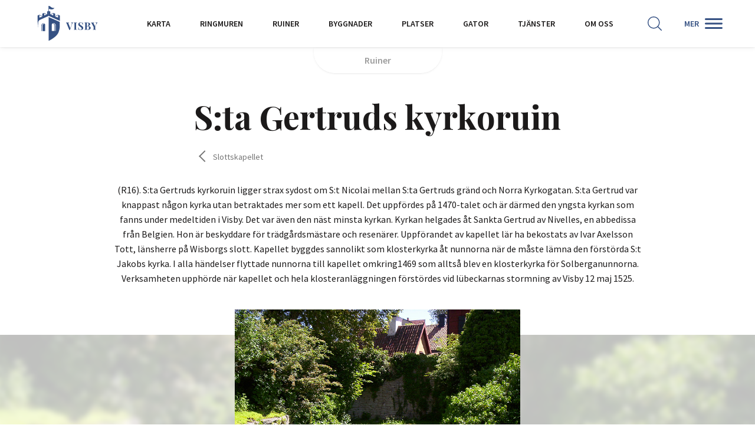

--- FILE ---
content_type: text/html; charset=UTF-8
request_url: https://www.mittvisby.se/ruiner/sta-gertrud/
body_size: 21319
content:
<!doctype html>
<html lang="sv-SE" class="is--loading">
<head>
    <meta charset="utf-8">
    <meta http-equiv="x-ua-compatible" content="ie=edge">
            <meta name="viewport" content="width=device-width, initial-scale=1">
        <!-- Chrome, Firefox OS and Opera -->
    <meta name="theme-color" content="#355183">
    <link rel="apple-touch-startup-image" href="https://www.mittvisby.se/app/themes/wa-theme/assets/images/logo-shape-dark.png">
    <meta name="apple-mobile-web-app-status-bar-style" content="black-translucent">
    <meta name="apple-mobile-web-app-title" content="Mitt Visby">
    <style>
        .hideUntilReady { opacity: 0; }
    </style>
    <script>
        (function() {
            document.documentElement.classList.add('has--js');
            window.addEventListener('beforeunload', showPreloader);
            document.addEventListener('readystatechange', function(event) {
                if (document.readyState === 'complete') {
                    hidePreloader();
                }
            });
            window.addEventListener('pageshow', function(event) {
                if (event.persisted) {
                    hidePreloader();
                }
            });
            function showPreloader() {
                document.documentElement.classList.add('is--loading');
            }
            function hidePreloader() {
                document.documentElement.classList.remove('is--loading');
                [].slice.apply(document.body.querySelectorAll('.hideUntilReady')).forEach(function(el) {
                    el.classList.remove('hideUntilReady');
                });
            }

            const root = document.querySelector(':root');
            onViewportSizeUpdate();
            window.visualViewport.addEventListener('load', onViewportSizeUpdate, { once: true });
            window.visualViewport.addEventListener('resize', onViewportSizeUpdate);
            window.visualViewport.addEventListener('orientationchange', onViewportSizeUpdate);
            function onViewportSizeUpdate() {
                root.style.setProperty('--real-vh', window.visualViewport.height + 'px');
                root.style.setProperty('--real-vw', window.visualViewport.width + 'px');
            }
        }());
    </script>
    <meta name='robots' content='index, follow, max-image-preview:large, max-snippet:-1, max-video-preview:-1' />

	<!-- This site is optimized with the Yoast SEO plugin v21.9.1 - https://yoast.com/wordpress/plugins/seo/ -->
	<title>S:ta Gertruds kyrkoruin - Mitt Visby</title>
	<link rel="canonical" href="https://www.mittvisby.se/ruiner/sta-gertrud/" />
	<meta property="og:locale" content="sv_SE" />
	<meta property="og:type" content="article" />
	<meta property="og:title" content="S:ta Gertruds kyrkoruin - Mitt Visby" />
	<meta property="og:description" content="(R16). S:ta Gertruds kyrkoruin ligger strax sydost om S:t Nicolai mellan S:ta Gertruds gränd och Norra Kyrkogatan. S:ta Gertrud var knappast någon kyrka utan betraktades mer som ett kapell. Det uppfördes på 1470-talet och är därmed den yngsta kyrkan som fanns under medeltiden i Visby. Det var även den näst minsta kyrkan. Kyrkan helgades åt Sankta Gertrud av Nivelles, en abbedissa från Belgien. Hon är beskyddare för trädgårdsmästare och resenärer. Uppförandet av kapellet lär ha bekostats av Ivar Axelsson Tott, länsherre på Wisborgs slott. Kapellet byggdes sannolikt som klosterkyrka åt nunnorna när de måste lämna den förstörda S:t Jakobs kyrka. I alla händelser flyttade nunnorna till kapellet omkring1469 som alltså blev en klosterkyrka för Solberganunnorna. Verksamheten upphörde när kapellet och hela klosteranläggningen förstördes vid lübeckarnas stormning av Visby 12 maj 1525." />
	<meta property="og:url" content="https://www.mittvisby.se/ruiner/sta-gertrud/" />
	<meta property="og:site_name" content="Mitt Visby" />
	<meta property="article:modified_time" content="2021-03-02T16:14:38+00:00" />
	<meta property="og:image" content="https://www.mittvisby.se/app/uploads/2019/10/sankta_gertruds_ruin_1.jpg" />
	<meta property="og:image:width" content="700" />
	<meta property="og:image:height" content="520" />
	<meta property="og:image:type" content="image/jpeg" />
	<meta name="twitter:card" content="summary_large_image" />
	<meta name="twitter:label1" content="Beräknad lästid" />
	<meta name="twitter:data1" content="4 minuter" />
	<script type="application/ld+json" class="yoast-schema-graph">{"@context":"https://schema.org","@graph":[{"@type":"WebPage","@id":"https://www.mittvisby.se/ruiner/sta-gertrud/","url":"https://www.mittvisby.se/ruiner/sta-gertrud/","name":"S:ta Gertruds kyrkoruin - Mitt Visby","isPartOf":{"@id":"https://www.mittvisby.se/#website"},"primaryImageOfPage":{"@id":"https://www.mittvisby.se/ruiner/sta-gertrud/#primaryimage"},"image":{"@id":"https://www.mittvisby.se/ruiner/sta-gertrud/#primaryimage"},"thumbnailUrl":"https://www.mittvisby.se/app/uploads/2019/10/sankta_gertruds_ruin_1.jpg","datePublished":"2019-10-02T20:12:03+00:00","dateModified":"2021-03-02T16:14:38+00:00","breadcrumb":{"@id":"https://www.mittvisby.se/ruiner/sta-gertrud/#breadcrumb"},"inLanguage":"sv-SE","potentialAction":[{"@type":"ReadAction","target":["https://www.mittvisby.se/ruiner/sta-gertrud/"]}]},{"@type":"ImageObject","inLanguage":"sv-SE","@id":"https://www.mittvisby.se/ruiner/sta-gertrud/#primaryimage","url":"https://www.mittvisby.se/app/uploads/2019/10/sankta_gertruds_ruin_1.jpg","contentUrl":"https://www.mittvisby.se/app/uploads/2019/10/sankta_gertruds_ruin_1.jpg","width":700,"height":520,"caption":"Sankta Gertruds kyrkoruin."},{"@type":"BreadcrumbList","@id":"https://www.mittvisby.se/ruiner/sta-gertrud/#breadcrumb","itemListElement":[{"@type":"ListItem","position":1,"name":"Home","item":"https://www.mittvisby.se/"},{"@type":"ListItem","position":2,"name":"Ruiner","item":"https://www.mittvisby.se/ruiner/"},{"@type":"ListItem","position":3,"name":"S:ta Gertruds kyrkoruin"}]},{"@type":"WebSite","@id":"https://www.mittvisby.se/#website","url":"https://www.mittvisby.se/","name":"Mitt Visby","description":"Explore the sights of Gotland Visby","publisher":{"@id":"https://www.mittvisby.se/#/schema/person/93d825ba301c0f6b35362455d20e6732"},"potentialAction":[{"@type":"SearchAction","target":{"@type":"EntryPoint","urlTemplate":"https://www.mittvisby.se/?s={search_term_string}"},"query-input":"required name=search_term_string"}],"inLanguage":"sv-SE"},{"@type":["Person","Organization"],"@id":"https://www.mittvisby.se/#/schema/person/93d825ba301c0f6b35362455d20e6732","name":"Gustav","image":{"@type":"ImageObject","inLanguage":"sv-SE","@id":"https://www.mittvisby.se/#/schema/person/image/","url":"https://secure.gravatar.com/avatar/b42a7b1342fff0a955c4259df1e9931c?s=96&d=mm&r=g","contentUrl":"https://secure.gravatar.com/avatar/b42a7b1342fff0a955c4259df1e9931c?s=96&d=mm&r=g","caption":"Gustav"},"logo":{"@id":"https://www.mittvisby.se/#/schema/person/image/"}}]}</script>
	<!-- / Yoast SEO plugin. -->


<link rel='dns-prefetch' href='//www.mittvisby.se' />
<link rel='dns-prefetch' href='//www.googletagmanager.com' />
<link rel='dns-prefetch' href='//fonts.googleapis.com' />
<link rel='stylesheet' id='wp-block-library-css' href='https://www.mittvisby.se/wp/wp-includes/css/dist/block-library/style.min.css?ver=6.4.2' type='text/css' media='all' />
<style id='safe-svg-svg-icon-style-inline-css' type='text/css'>
.safe-svg-cover{text-align:center}.safe-svg-cover .safe-svg-inside{display:inline-block;max-width:100%}.safe-svg-cover svg{height:100%;max-height:100%;max-width:100%;width:100%}

</style>
<style id='classic-theme-styles-inline-css' type='text/css'>
/*! This file is auto-generated */
.wp-block-button__link{color:#fff;background-color:#32373c;border-radius:9999px;box-shadow:none;text-decoration:none;padding:calc(.667em + 2px) calc(1.333em + 2px);font-size:1.125em}.wp-block-file__button{background:#32373c;color:#fff;text-decoration:none}
</style>
<style id='global-styles-inline-css' type='text/css'>
body{--wp--preset--color--black: #000000;--wp--preset--color--cyan-bluish-gray: #abb8c3;--wp--preset--color--white: #ffffff;--wp--preset--color--pale-pink: #f78da7;--wp--preset--color--vivid-red: #cf2e2e;--wp--preset--color--luminous-vivid-orange: #ff6900;--wp--preset--color--luminous-vivid-amber: #fcb900;--wp--preset--color--light-green-cyan: #7bdcb5;--wp--preset--color--vivid-green-cyan: #00d084;--wp--preset--color--pale-cyan-blue: #8ed1fc;--wp--preset--color--vivid-cyan-blue: #0693e3;--wp--preset--color--vivid-purple: #9b51e0;--wp--preset--color--primary: #355183;--wp--preset--color--secondary: #F78C51;--wp--preset--color--secondary-darker: #AB5628;--wp--preset--color--secondary-lighter: #F0D0A0;--wp--preset--gradient--vivid-cyan-blue-to-vivid-purple: linear-gradient(135deg,rgba(6,147,227,1) 0%,rgb(155,81,224) 100%);--wp--preset--gradient--light-green-cyan-to-vivid-green-cyan: linear-gradient(135deg,rgb(122,220,180) 0%,rgb(0,208,130) 100%);--wp--preset--gradient--luminous-vivid-amber-to-luminous-vivid-orange: linear-gradient(135deg,rgba(252,185,0,1) 0%,rgba(255,105,0,1) 100%);--wp--preset--gradient--luminous-vivid-orange-to-vivid-red: linear-gradient(135deg,rgba(255,105,0,1) 0%,rgb(207,46,46) 100%);--wp--preset--gradient--very-light-gray-to-cyan-bluish-gray: linear-gradient(135deg,rgb(238,238,238) 0%,rgb(169,184,195) 100%);--wp--preset--gradient--cool-to-warm-spectrum: linear-gradient(135deg,rgb(74,234,220) 0%,rgb(151,120,209) 20%,rgb(207,42,186) 40%,rgb(238,44,130) 60%,rgb(251,105,98) 80%,rgb(254,248,76) 100%);--wp--preset--gradient--blush-light-purple: linear-gradient(135deg,rgb(255,206,236) 0%,rgb(152,150,240) 100%);--wp--preset--gradient--blush-bordeaux: linear-gradient(135deg,rgb(254,205,165) 0%,rgb(254,45,45) 50%,rgb(107,0,62) 100%);--wp--preset--gradient--luminous-dusk: linear-gradient(135deg,rgb(255,203,112) 0%,rgb(199,81,192) 50%,rgb(65,88,208) 100%);--wp--preset--gradient--pale-ocean: linear-gradient(135deg,rgb(255,245,203) 0%,rgb(182,227,212) 50%,rgb(51,167,181) 100%);--wp--preset--gradient--electric-grass: linear-gradient(135deg,rgb(202,248,128) 0%,rgb(113,206,126) 100%);--wp--preset--gradient--midnight: linear-gradient(135deg,rgb(2,3,129) 0%,rgb(40,116,252) 100%);--wp--preset--font-size--small: 13px;--wp--preset--font-size--medium: 20px;--wp--preset--font-size--large: 36px;--wp--preset--font-size--x-large: 42px;--wp--preset--spacing--20: 0.44rem;--wp--preset--spacing--30: 0.67rem;--wp--preset--spacing--40: 1rem;--wp--preset--spacing--50: 1.5rem;--wp--preset--spacing--60: 2.25rem;--wp--preset--spacing--70: 3.38rem;--wp--preset--spacing--80: 5.06rem;--wp--preset--shadow--natural: 6px 6px 9px rgba(0, 0, 0, 0.2);--wp--preset--shadow--deep: 12px 12px 50px rgba(0, 0, 0, 0.4);--wp--preset--shadow--sharp: 6px 6px 0px rgba(0, 0, 0, 0.2);--wp--preset--shadow--outlined: 6px 6px 0px -3px rgba(255, 255, 255, 1), 6px 6px rgba(0, 0, 0, 1);--wp--preset--shadow--crisp: 6px 6px 0px rgba(0, 0, 0, 1);}:where(.is-layout-flex){gap: 0.5em;}:where(.is-layout-grid){gap: 0.5em;}body .is-layout-flow > .alignleft{float: left;margin-inline-start: 0;margin-inline-end: 2em;}body .is-layout-flow > .alignright{float: right;margin-inline-start: 2em;margin-inline-end: 0;}body .is-layout-flow > .aligncenter{margin-left: auto !important;margin-right: auto !important;}body .is-layout-constrained > .alignleft{float: left;margin-inline-start: 0;margin-inline-end: 2em;}body .is-layout-constrained > .alignright{float: right;margin-inline-start: 2em;margin-inline-end: 0;}body .is-layout-constrained > .aligncenter{margin-left: auto !important;margin-right: auto !important;}body .is-layout-constrained > :where(:not(.alignleft):not(.alignright):not(.alignfull)){max-width: var(--wp--style--global--content-size);margin-left: auto !important;margin-right: auto !important;}body .is-layout-constrained > .alignwide{max-width: var(--wp--style--global--wide-size);}body .is-layout-flex{display: flex;}body .is-layout-flex{flex-wrap: wrap;align-items: center;}body .is-layout-flex > *{margin: 0;}body .is-layout-grid{display: grid;}body .is-layout-grid > *{margin: 0;}:where(.wp-block-columns.is-layout-flex){gap: 2em;}:where(.wp-block-columns.is-layout-grid){gap: 2em;}:where(.wp-block-post-template.is-layout-flex){gap: 1.25em;}:where(.wp-block-post-template.is-layout-grid){gap: 1.25em;}.has-black-color{color: var(--wp--preset--color--black) !important;}.has-cyan-bluish-gray-color{color: var(--wp--preset--color--cyan-bluish-gray) !important;}.has-white-color{color: var(--wp--preset--color--white) !important;}.has-pale-pink-color{color: var(--wp--preset--color--pale-pink) !important;}.has-vivid-red-color{color: var(--wp--preset--color--vivid-red) !important;}.has-luminous-vivid-orange-color{color: var(--wp--preset--color--luminous-vivid-orange) !important;}.has-luminous-vivid-amber-color{color: var(--wp--preset--color--luminous-vivid-amber) !important;}.has-light-green-cyan-color{color: var(--wp--preset--color--light-green-cyan) !important;}.has-vivid-green-cyan-color{color: var(--wp--preset--color--vivid-green-cyan) !important;}.has-pale-cyan-blue-color{color: var(--wp--preset--color--pale-cyan-blue) !important;}.has-vivid-cyan-blue-color{color: var(--wp--preset--color--vivid-cyan-blue) !important;}.has-vivid-purple-color{color: var(--wp--preset--color--vivid-purple) !important;}.has-black-background-color{background-color: var(--wp--preset--color--black) !important;}.has-cyan-bluish-gray-background-color{background-color: var(--wp--preset--color--cyan-bluish-gray) !important;}.has-white-background-color{background-color: var(--wp--preset--color--white) !important;}.has-pale-pink-background-color{background-color: var(--wp--preset--color--pale-pink) !important;}.has-vivid-red-background-color{background-color: var(--wp--preset--color--vivid-red) !important;}.has-luminous-vivid-orange-background-color{background-color: var(--wp--preset--color--luminous-vivid-orange) !important;}.has-luminous-vivid-amber-background-color{background-color: var(--wp--preset--color--luminous-vivid-amber) !important;}.has-light-green-cyan-background-color{background-color: var(--wp--preset--color--light-green-cyan) !important;}.has-vivid-green-cyan-background-color{background-color: var(--wp--preset--color--vivid-green-cyan) !important;}.has-pale-cyan-blue-background-color{background-color: var(--wp--preset--color--pale-cyan-blue) !important;}.has-vivid-cyan-blue-background-color{background-color: var(--wp--preset--color--vivid-cyan-blue) !important;}.has-vivid-purple-background-color{background-color: var(--wp--preset--color--vivid-purple) !important;}.has-black-border-color{border-color: var(--wp--preset--color--black) !important;}.has-cyan-bluish-gray-border-color{border-color: var(--wp--preset--color--cyan-bluish-gray) !important;}.has-white-border-color{border-color: var(--wp--preset--color--white) !important;}.has-pale-pink-border-color{border-color: var(--wp--preset--color--pale-pink) !important;}.has-vivid-red-border-color{border-color: var(--wp--preset--color--vivid-red) !important;}.has-luminous-vivid-orange-border-color{border-color: var(--wp--preset--color--luminous-vivid-orange) !important;}.has-luminous-vivid-amber-border-color{border-color: var(--wp--preset--color--luminous-vivid-amber) !important;}.has-light-green-cyan-border-color{border-color: var(--wp--preset--color--light-green-cyan) !important;}.has-vivid-green-cyan-border-color{border-color: var(--wp--preset--color--vivid-green-cyan) !important;}.has-pale-cyan-blue-border-color{border-color: var(--wp--preset--color--pale-cyan-blue) !important;}.has-vivid-cyan-blue-border-color{border-color: var(--wp--preset--color--vivid-cyan-blue) !important;}.has-vivid-purple-border-color{border-color: var(--wp--preset--color--vivid-purple) !important;}.has-vivid-cyan-blue-to-vivid-purple-gradient-background{background: var(--wp--preset--gradient--vivid-cyan-blue-to-vivid-purple) !important;}.has-light-green-cyan-to-vivid-green-cyan-gradient-background{background: var(--wp--preset--gradient--light-green-cyan-to-vivid-green-cyan) !important;}.has-luminous-vivid-amber-to-luminous-vivid-orange-gradient-background{background: var(--wp--preset--gradient--luminous-vivid-amber-to-luminous-vivid-orange) !important;}.has-luminous-vivid-orange-to-vivid-red-gradient-background{background: var(--wp--preset--gradient--luminous-vivid-orange-to-vivid-red) !important;}.has-very-light-gray-to-cyan-bluish-gray-gradient-background{background: var(--wp--preset--gradient--very-light-gray-to-cyan-bluish-gray) !important;}.has-cool-to-warm-spectrum-gradient-background{background: var(--wp--preset--gradient--cool-to-warm-spectrum) !important;}.has-blush-light-purple-gradient-background{background: var(--wp--preset--gradient--blush-light-purple) !important;}.has-blush-bordeaux-gradient-background{background: var(--wp--preset--gradient--blush-bordeaux) !important;}.has-luminous-dusk-gradient-background{background: var(--wp--preset--gradient--luminous-dusk) !important;}.has-pale-ocean-gradient-background{background: var(--wp--preset--gradient--pale-ocean) !important;}.has-electric-grass-gradient-background{background: var(--wp--preset--gradient--electric-grass) !important;}.has-midnight-gradient-background{background: var(--wp--preset--gradient--midnight) !important;}.has-small-font-size{font-size: var(--wp--preset--font-size--small) !important;}.has-medium-font-size{font-size: var(--wp--preset--font-size--medium) !important;}.has-large-font-size{font-size: var(--wp--preset--font-size--large) !important;}.has-x-large-font-size{font-size: var(--wp--preset--font-size--x-large) !important;}
.wp-block-navigation a:where(:not(.wp-element-button)){color: inherit;}
:where(.wp-block-post-template.is-layout-flex){gap: 1.25em;}:where(.wp-block-post-template.is-layout-grid){gap: 1.25em;}
:where(.wp-block-columns.is-layout-flex){gap: 2em;}:where(.wp-block-columns.is-layout-grid){gap: 2em;}
.wp-block-pullquote{font-size: 1.5em;line-height: 1.6;}
</style>
<link rel='stylesheet' id='ez-toc-css' href='https://www.mittvisby.se/app/plugins/easy-table-of-contents/assets/css/screen.min.css?ver=2.0.62' type='text/css' media='all' />
<style id='ez-toc-inline-css' type='text/css'>
div#ez-toc-container .ez-toc-title {font-size: 120%;}div#ez-toc-container .ez-toc-title {font-weight: 500;}div#ez-toc-container ul li {font-size: 95%;}div#ez-toc-container ul li {font-weight: 500;}div#ez-toc-container nav ul ul li {font-size: ;}
.ez-toc-container-direction {direction: ltr;}.ez-toc-counter ul{counter-reset: item ;}.ez-toc-counter nav ul li a::before {content: counters(item, ".", decimal) ". ";display: inline-block;counter-increment: item;flex-grow: 0;flex-shrink: 0;margin-right: .2em; float: left; }.ez-toc-widget-direction {direction: ltr;}.ez-toc-widget-container ul{counter-reset: item ;}.ez-toc-widget-container nav ul li a::before {content: counters(item, ".", decimal) ". ";display: inline-block;counter-increment: item;flex-grow: 0;flex-shrink: 0;margin-right: .2em; float: left; }
</style>
<link rel='stylesheet' id='main-css' href='https://www.mittvisby.se/app/themes/wa-theme/dist/main.css?ver=v1.4.2' type='text/css' media='all' />
<link rel='stylesheet' id='font-css' href='https://fonts.googleapis.com/css?family=Playfair+Display%3A700%2C900%7CSource+Sans+Pro%3A400%2C400i%2C600%2C700&#038;display=swap&#038;ver=6.4.2' type='text/css' media='all' />
<link rel='stylesheet' id='lightgallery-css' href='https://www.mittvisby.se/app/themes/wa-theme/assets/lightgallery/css/lightgallery.min.css?ver=6.4.2' type='text/css' media='all' />
<script type="text/javascript" src="https://www.mittvisby.se/wp/wp-includes/js/jquery/jquery.min.js?ver=3.7.1" id="jquery-core-js"></script>
<script type="text/javascript" src="https://www.mittvisby.se/wp/wp-includes/js/jquery/jquery-migrate.min.js?ver=3.4.1" id="jquery-migrate-js"></script>
<script type="text/javascript" src="https://www.mittvisby.se/app/themes/wa-theme/assets/lightgallery/js/lightgallery.min.js?ver=6.4.2" id="lightgallery-js"></script>
<script type="text/javascript" src="https://www.mittvisby.se/app/themes/wa-theme/assets/lightgallery/modules/lg-fullscreen.min.js?ver=6.4.2" id="lightgallery-fullscreen-js"></script>
<script type="text/javascript" src="https://www.mittvisby.se/app/themes/wa-theme/assets/lightgallery/modules/lg-thumbnail.min.js?ver=6.4.2" id="lightgallery-thumbnail-js"></script>
<script type="text/javascript" src="https://www.mittvisby.se/app/themes/wa-theme/assets/lightgallery/modules/lg-video.min.js?ver=6.4.2" id="lightgallery-video-js"></script>
<script type="text/javascript" src="https://www.mittvisby.se/app/themes/wa-theme/assets/lightgallery/modules/lg-zoom.min.js?ver=6.4.2" id="lightgallery-zoom-js"></script>

<!-- Kodblock för ”Google Analytics” tillagt av Site Kit -->
<script type="text/javascript" src="https://www.googletagmanager.com/gtag/js?id=G-6WEXNJ44LG" id="google_gtagjs-js" async></script>
<script type="text/javascript" id="google_gtagjs-js-after">
/* <![CDATA[ */
window.dataLayer = window.dataLayer || [];function gtag(){dataLayer.push(arguments);}
gtag('set', 'linker', {"domains":["www.mittvisby.se"]} );
gtag("js", new Date());
gtag("set", "developer_id.dZTNiMT", true);
gtag("config", "G-6WEXNJ44LG");
/* ]]> */
</script>

<!-- Avslut av kodblock för ”Google Analytics” tillagt av Site Kit -->
<link rel="https://api.w.org/" href="https://www.mittvisby.se/wp-json/" /><link rel="alternate" type="application/json" href="https://www.mittvisby.se/wp-json/wp/v2/ruin/304" /><link rel="alternate" type="application/json+oembed" href="https://www.mittvisby.se/wp-json/oembed/1.0/embed?url=https%3A%2F%2Fwww.mittvisby.se%2Fruiner%2Fsta-gertrud%2F" />
<link rel="alternate" type="text/xml+oembed" href="https://www.mittvisby.se/wp-json/oembed/1.0/embed?url=https%3A%2F%2Fwww.mittvisby.se%2Fruiner%2Fsta-gertrud%2F&#038;format=xml" />
<meta name="generator" content="Site Kit by Google 1.118.0" /><link rel="apple-touch-icon" sizes="60x60" href="https://www.mittvisby.se/app/themes/wa-theme/setup/drop-ins/favicon/production/apple-icon-60x60.png">
<link rel="apple-touch-icon" sizes="72x72" href="https://www.mittvisby.se/app/themes/wa-theme/setup/drop-ins/favicon/production/apple-icon-72x72.png">
<link rel="apple-touch-icon" sizes="120x120" href="https://www.mittvisby.se/app/themes/wa-theme/setup/drop-ins/favicon/production/apple-icon-120x120.png">
<link rel="apple-touch-icon" sizes="180x180" href="https://www.mittvisby.se/app/themes/wa-theme/setup/drop-ins/favicon/production/apple-icon-180x180.png">
<link rel="icon" type="image/png" sizes="16x16" href="https://www.mittvisby.se/app/themes/wa-theme/setup/drop-ins/favicon/production/favicon-16x16.png">
<link rel="icon" type="image/png" sizes="32x32" href="https://www.mittvisby.se/app/themes/wa-theme/setup/drop-ins/favicon/production/favicon-32x32.png">
<link rel="icon" type="image/png" sizes="96x96" href="https://www.mittvisby.se/app/themes/wa-theme/setup/drop-ins/favicon/production/favicon-96x96.png">
<link rel="icon" type="image/png" sizes="192x192"  href="https://www.mittvisby.se/app/themes/wa-theme/setup/drop-ins/favicon/production/android-icon-192x192.png">
<meta name="theme-color" content="#355183">
</head>
<body class="ruin-template-default single single-ruin postid-304">

    <svg id="bg-preloader" width="38" height="38" viewBox="0 0 38 38" xmlns="http://www.w3.org/2000/svg" stroke="#355183">
	<!-- By Sam Herbert (@sherb), for everyone. More @ http://goo.gl/7AJzbL -->
	<g fill="none" fill-rule="evenodd">
		<g transform="translate(1 1)" stroke-width="2">
			<circle stroke-opacity=".5" cx="18" cy="18" r="18"/>
			<path d="M36 18c0-9.94-8.06-18-18-18">
				<animateTransform
						attributeName="transform"
						type="rotate"
						from="0 18 18"
						to="360 18 18"
						dur="1s"
						repeatCount="indefinite"/>
			</path>
		</g>
	</g>
</svg>

    <header id="siteHeader" class="siteHeader no-userSelect">
    <div class="siteHeader-inner">
        <a class="-logo" href="/" title="Mitt Visby">
            <svg class="is--horizontal" ><use xlink:href="#logo"></use></svg>            <svg class="is--vertical" ><use xlink:href="#logo-vertical"></use></svg>        </a>
        <div class="-menuWrapper">
            <nav id="primary_menu" class="-menu"><ul id="menu-huvud-meny" class="menu"><li id="menu-item-17" class="menu-item menu-item-type-post_type menu-item-object-page menu-item-17"><a href="https://www.mittvisby.se/karta/">Karta</a></li>
<li id="menu-item-28" class="menu-item menu-item-type-post_type_archive menu-item-object-wall menu-item-28"><a href="https://www.mittvisby.se/ringmuren/">Ringmuren</a></li>
<li id="menu-item-27" class="menu-item menu-item-type-post_type_archive menu-item-object-ruin menu-item-27"><a href="https://www.mittvisby.se/ruiner/">Ruiner</a></li>
<li id="menu-item-62" class="menu-item menu-item-type-post_type_archive menu-item-object-building menu-item-62"><a href="https://www.mittvisby.se/byggnader/">Byggnader</a></li>
<li id="menu-item-29" class="menu-item menu-item-type-post_type_archive menu-item-object-place menu-item-29"><a href="https://www.mittvisby.se/platser/">Platser</a></li>
<li id="menu-item-30" class="menu-item menu-item-type-post_type_archive menu-item-object-street menu-item-30"><a href="https://www.mittvisby.se/gator/">Gator</a></li>
<li id="menu-item-88" class="menu-item menu-item-type-post_type_archive menu-item-object-service menu-item-88"><a href="https://www.mittvisby.se/tjanster/">Tjänster</a></li>
<li id="menu-item-16" class="menu-item menu-item-type-post_type menu-item-object-page menu-item-16"><a href="https://www.mittvisby.se/om-oss/">Om oss</a></li>
</ul></nav>            <nav id="secondary_menu_mobile" class="-menu"><ul id="menu-secondary-menu" class="menu"><li id="menu-item-9337" class="menu-item menu-item-type-post_type menu-item-object-page menu-item-9337"><a href="https://www.mittvisby.se/information-om-mer/">Information om Mer</a></li>
<li id="menu-item-9336" class="menu-item menu-item-type-post_type menu-item-object-page menu-item-9336"><a href="https://www.mittvisby.se/vandringsturer-med-karta/">Vandringsturer med Karta</a></li>
<li id="menu-item-9335" class="menu-item menu-item-type-post_type menu-item-object-page menu-item-9335"><a href="https://www.mittvisby.se/artiklar-om-slakter-personer-verksamheter/">Berättelser och artiklar</a></li>
<li id="menu-item-14051" class="menu-item menu-item-type-post_type menu-item-object-page menu-item-14051"><a href="https://www.mittvisby.se/historiska-kartor/">Historiska kartor</a></li>
</ul></nav>        </div>
        <button class="-searchToggler">
            <svg class="-search" ><use xlink:href="#search"></use></svg>            <svg class="-close" ><use xlink:href="#cross"></use></svg>        </button>
        <button class="hamburger hamburger--spin -menuButton" type="button" aria-label="Main menu" aria-controls="primary_menu">
            <span class="hamburger-box">
                <span class="hamburger-inner"></span>
            </span>
        </button>
                    <button class="hamburger hamburger--spin -secondMenuButton" type="button"
                    aria-label="Second menu" aria-controls="secondary_menu">
                <span>Mer</span>
            <span class="hamburger-box">
                <span class="hamburger-inner"></span>
            </span>
            </button>
            </div>
    <div class="siteHeader-searcher">
        <svg class="-icon" ><use xlink:href="#search"></use></svg>        <input type="text" placeholder="Sök alla objekt"/>
        <a title="Sök">Sök</a>
    </div>
    <nav id="secondary_menu" class="-menu-second"><ul id="menu-secondary-menu-1" class="menu"><li class="menu-item menu-item-type-post_type menu-item-object-page menu-item-9337"><a href="https://www.mittvisby.se/information-om-mer/">Information om Mer</a></li>
<li class="menu-item menu-item-type-post_type menu-item-object-page menu-item-9336"><a href="https://www.mittvisby.se/vandringsturer-med-karta/">Vandringsturer med Karta</a></li>
<li class="menu-item menu-item-type-post_type menu-item-object-page menu-item-9335"><a href="https://www.mittvisby.se/artiklar-om-slakter-personer-verksamheter/">Berättelser och artiklar</a></li>
<li class="menu-item menu-item-type-post_type menu-item-object-page menu-item-14051"><a href="https://www.mittvisby.se/historiska-kartor/">Historiska kartor</a></li>
</ul></nav></header>

    <main id="siteContent" class="siteContent">
        <article class="visbySingle visbySingle-ruin post-304 ruin type-ruin status-publish has-post-thumbnail hentry">

    <section class="visbySingle-intro">
        <div class="-inner textContainer">
            <div class="-breadcrumbs">
                <a class="-postType" href="https://www.mittvisby.se/ruiner/#target">Ruiner</a>
                            </div>
            <h1 class="-title">S:ta Gertruds kyrkoruin</h1>
            <div class="-meta">
                <div class="-meta-prevPost">
                                            <a
                            href="https://www.mittvisby.se/ruiner/slottskapellet/"
                        >Slottskapellet</a>
                                    </div>
                <div class="-meta-kinds">
                                    </div>
                <div class="-meta-nextPost">
                                    </div>
            </div>
                            <div class="-intro wysiwyg-content"><p>(R16). S:ta Gertruds kyrkoruin ligger strax sydost om S:t Nicolai mellan S:ta Gertruds gränd och Norra Kyrkogatan. S:ta Gertrud var knappast någon kyrka utan betraktades mer som ett kapell. Det uppfördes på 1470-talet och är därmed den yngsta kyrkan som fanns under medeltiden i Visby. Det var även den näst minsta kyrkan. Kyrkan helgades åt Sankta Gertrud av Nivelles, en abbedissa från Belgien. Hon är beskyddare för trädgårdsmästare och resenärer. Uppförandet av kapellet lär ha bekostats av Ivar Axelsson Tott, länsherre på Wisborgs slott. Kapellet byggdes sannolikt som klosterkyrka åt nunnorna när de måste lämna den förstörda S:t Jakobs kyrka. I alla händelser flyttade nunnorna till kapellet omkring1469 som alltså blev en klosterkyrka för Solberganunnorna. Verksamheten upphörde när kapellet och hela klosteranläggningen förstördes vid lübeckarnas stormning av Visby 12 maj 1525. </p>
</div>
                    </div>
    </section>

            <section class="visbySingle-image" data-sub-html="S:ta Gertruds kyrkoruin">
            <img
                data-src="https://www.mittvisby.se/app/uploads/2019/10/sankta_gertruds_ruin_1.jpg"
                src="https://www.mittvisby.se/app/uploads/2019/10/sankta_gertruds_ruin_1.jpg"
                alt="Sankta Gertruds kyrkoruin."
            />
            <div class="-bg">
                <img
                    src="https://www.mittvisby.se/app/uploads/2019/10/sankta_gertruds_ruin_1.jpg"
                    alt="Sankta Gertruds kyrkoruin."
                />
            </div>
        </section>
    
    <section class="visbySingle-content textContainer">
        <div class="gutenbergContent">
                        
<div class="wp-block-button aligncenter is-style-outline"><a class="wp-block-button__link">Turistinformation för S:ta Gertruds kyrkoruin<br>Ruinen är inte öppen för besök.</a></div>



<div style="height:44px" aria-hidden="true" class="wp-block-spacer"></div>



<p class="has-drop-cap">Viss osäkerhet råder om varför S:ta Gertruds uppfördes. Den mest sannolika bakgrunden var att S:t Jakobs kyrka förstördes omkring år 1469 eller att den var i så dåligt skick så att Solberganunnorna, som använde kyrkan som sin klosterkyrka, måste lämna den. Den intilliggande Otto Dusenbergs gårdstomt inköptes då för att uppföra ett kapell åt nunnorna, som till antal nu var färre än tidigare då klostret låg vid Solberga. De befintliga byggnaderna revs troligen och S:ta Gertruds kapell uppfördes förmodligen bekostad av Ivar Axel Tott och hans hustru Magdalena Karlsdotter. Tott var länsherre på Wisborgs slott 1464-1487. Ivar Axel Tott och Magdalena gifte sig 1466</p>



<figure class="wp-block-image size-large"><img fetchpriority="high" decoding="async" width="1200" height="839" src="https://www.gotlandvisby.se/app/uploads/2019/10/sankta_gertruds_ruin_4.jpg" alt="" class="wp-image-1630" srcset="https://www.mittvisby.se/app/uploads/2019/10/sankta_gertruds_ruin_4.jpg 1200w, https://www.mittvisby.se/app/uploads/2019/10/sankta_gertruds_ruin_4-720x503.jpg 720w, https://www.mittvisby.se/app/uploads/2019/10/sankta_gertruds_ruin_4-768x537.jpg 768w" sizes="(max-width: 1200px) 100vw, 1200px" /><figcaption>S:ta Gertruds huvudingång.</figcaption></figure>



<p><strong>Kapellets utformning</strong><br>Kapellet uppfördes sannolikt strax efter det att tomten inköptes 1469. Det byggdes med ett rektangulärt långhus och med ett mindre något smalare kor, vars östra vägg utfördes med lite rundade hörn på insidan. Ingångar till kapellet fanns i söder, norr och åt väster. Den västra ingången, som vänder sig mot S:ta Gertruds gränd, var av allt att döma huvudingång. Kyrkan eller kapellet är den näst minsta kyrkobyggnaden som uppförde under medeltiden. Minst är slottskapellet i Wisborgs slott. </p>



<figure class="wp-block-image size-large"><img decoding="async" width="800" height="478" src="https://www.gotlandvisby.se/app/uploads/2019/10/sankta_gertruds_ruin_3.jpg" alt="" class="wp-image-1634" srcset="https://www.mittvisby.se/app/uploads/2019/10/sankta_gertruds_ruin_3.jpg 800w, https://www.mittvisby.se/app/uploads/2019/10/sankta_gertruds_ruin_3-720x430.jpg 720w, https://www.mittvisby.se/app/uploads/2019/10/sankta_gertruds_ruin_3-768x459.jpg 768w" sizes="(max-width: 800px) 100vw, 800px" /><figcaption>S:ta Gertruds  kapell. Tympanon över huvudingången, där helogonet S:ta Gertrud syns omgiven   av vapenmärke för Tott och Bonde.</figcaption></figure>



<p><strong>Huvudingångens tympanon</strong><br>Huvudingången finns fortfarande kvar och är utformad i romansk stil som en rundbågig portal, vilken anses vara från 1200-talet. Om så är fallet måste den ha funnits när kyrkan byggdes, och har sparats för att användas som ingång till kyrkan. Det kan även vara så att andra delar av äldre bebyggelse ingick i kyrkans uppförande. Tegelbågen och den därunder, ett rakt tympanon, har tillkommit i samband med att kyrkan byggdes. På tympanon finns en ristad bild av ett kvinnligt helgon som bär en kyrkmodell, vilket förstås är helgonet S:ta Gertrud. Modellen syftar på hennes iver att bygga kyrkor. På tympanon finns också det tottska och bondeska vapnen efter länsherren Tott och han hustru Magdalena, dotter till Karl Knutsson Bonde. </p>



<p><strong>Solberganunnornas nya kapell</strong><br>När S:ta Gertrud stod klar omkring 1470 kunde Solberganunnorna ta över kapellet. Klostret där de bodde var förmodligen fortfarande Jakobs klosteranläggning. Samhörigheten mellan Jakobsklostret och det nya kapellet finns också markerat på en plansch (se Helge Ands kyrka) genom att en mur förenar de båda anläggningarna. Något nytt kloster i anslutning kapellet finns det inga uppgifter om, men det kan ha byggts ett mindre kloster intill kyrkan, för antalet nunnor hade ju minskat. Solberganunnorna fortsatte säkert att sköta sin trädgårdsanläggning som fanns söder eller sydväst om S:t Nicolai. </p>



<div class="wp-block-columns is-layout-flex wp-container-core-columns-layout-1 wp-block-columns-is-layout-flex">
<div class="wp-block-column is-layout-flow wp-block-column-is-layout-flow" style="flex-basis:42%">
<p> <strong>Helgonet Sankta Gertrud</strong><br>Helgonet Sankta Gertrud av Nivelle, som givit namn åt kyrkan S:ta Gertrud, föddes 626 och dog 17 mars 659. Hon var dotter till den frankiske maior domus (rikshovmästare) Pippin av Landen. År 652 blev hon abbedissa i klostret Nivelles i Brabant, i nuvarande Belgien, som hennes mor Itta grundat i mitten av 600-talet. Enligt legenden om henne skulle hon ha räddat några sjöfarare som ropat till henne när de befann sig i sjönöd.  Hon blev därför under medeltiden de resandes skyddshelgon, och det förekom att man drack till Sankta Gertruds minne innan en resa påbörjades. Legender finns också om mirakel hon utfört, främst för att bota sjuka och hjälpa fattiga människor. Hon var också känd för sin stora bibelkunskap och stränga avhållsamhet. Hon kom att betraktas som kattornas skyddshelgon och var även känd för att kunna mota bort råttor. Hon avbildas ofta med en kyrka i händerna, vilket syftar på att hon var ivrig initiativtagare på att uppföra kyrkor och hon har givit namn åt många kyrkor, bl.a. Tyska kyrkan i Stockholm. Särskilt populär tycks hon ha varit i Tyskland.  </p>
</div>



<div class="wp-block-column is-layout-flow wp-block-column-is-layout-flow" style="flex-basis:58%">
<figure class="wp-block-image size-large"><img decoding="async" width="367" height="567" src="https://www.gotlandvisby.se/app/uploads/2019/10/sankta_gertruds_ruin_5.jpg" alt="" class="wp-image-1635"/><figcaption>Helgonet Sankta Gertrud med den symboliska kyrkan i handen.</figcaption></figure>
</div>
</div>



<p><strong>Kapellet förstörs</strong><br>Verksamheten upphörde när kapellet och hela klosteranläggningen förstördes vid lübeckarnas stormning av Visby den 12 maj 1525.&nbsp; År 1935 gjordes utgrävningar på platsen och man påträffade äldre bebyggelse som funnits där innan kyrkan byggdes. På norra sidan fann man lämningar efter en byggnad som kan ha tillhört kyrkan. Vid senare undersökningar under år 1997 påträffades gravar i flera lager.</p>



<p><strong>Nya användningsområden<br></strong>Under senare tid används ruinen till olika evenemang, särskilt under medeltidsveckan. Nämnas kan t.ex. gycklargruppen Bastardus, som uppfört en version av Trollkarlen från Oz samt uppförandet av kärlekshistorien mellan Kristina av Stommeln och Petrus de Dacia, som bygger på deras brevväxling, arrangerad av Teater Mythos i samarbete med Wisby amatörsällskap. Ruinen utnyttjas också för bröllop och liknande arrangemang samt också under Almedalsveckan för olika sammankomster.</p>
        </div>
    </section>



                    <div class="visbySingle-windRose textContainer"><svg class="svg-symbol-icon" ><use xlink:href="#wind-rose"></use></svg></div>
        <section class="simpleMap visbySingle-map">
            <div id="visbySingle_map" class="-map"
                 data-feature="{&quot;type&quot;:&quot;Feature&quot;,&quot;name&quot;:&quot;Sankta Gertruds kyrkoruin&quot;,&quot;id&quot;:&quot;sankta_gertruds_kyrkoruin&quot;,&quot;geometry&quot;:{&quot;type&quot;:&quot;Polygon&quot;,&quot;coordinates&quot;:[[[57.643765,18.29861],[57.643749,18.298971],[57.643658,18.298968],[57.643672,18.298605],[57.643765,18.29861]]]},&quot;properties&quot;:{&quot;color&quot;:&quot;Brown&quot;},&quot;layerId&quot;:&quot;1227340&quot;}"></div>
            <div class="-buttonWrap">
                <a class="-button" href="https://www.mittvisby.se/karta/?visa=ruiner,sta-gertrud">
                    <svg class="svg-symbol-icon" ><use xlink:href="#directions"></use></svg>Karta                </a>
            </div>
        </section>
    </article>
    </main>

            <footer id="siteFooter" class="siteFooter">
    <div class="siteFooter-inner">
        <p class="-line --logo"><a href="/"><svg class="svg-symbol-icon" ><use xlink:href="#logo"></use></svg></a></p>
        <p class="-line">Alla rättigheter förbehållna © <a href="/">Mitt Visby</a> 2026</p>
        <p class="-line">Ingen del av denna webbplats får reproduceras utan vårt skriftliga tillstånd</p>
    </div>
</footer>

    
    <style id='core-block-supports-inline-css' type='text/css'>
.wp-container-core-columns-layout-1.wp-container-core-columns-layout-1{flex-wrap:nowrap;}.wp-container-core-columns-layout-2.wp-container-core-columns-layout-2{flex-wrap:nowrap;}
</style>
<script type="text/javascript" id="main-js-extra">
/* <![CDATA[ */
var _THEME_DATA = {"rest_url":"https:\/\/www.mittvisby.se\/wp-json\/","rest_url_visby_map":"https:\/\/www.mittvisby.se\/wp-json\/visby-map\/v1","rest_nonce":"05a461ec74"};
/* ]]> */
</script>
<script type="text/javascript" src="https://www.mittvisby.se/app/themes/wa-theme/dist/main.js?ver=v1.4.2" id="main-js"></script>

    <svg style="display: none" xmlns="http://www.w3.org/2000/svg">
    <symbol id="logo" viewBox="0 0 106 62">
        <path d="M16.7694 9.8552V14.4777L11.6446 16.9378L11.5144 12.3432L8.18938 13.636L8.33354 18.7514L3.12043 20.5698V15.3659L0 16.9378V26.2991L0.860326 40.1248C1.00914 33.7723 0.744066 30.1822 1.32537 27.9314C1.33732 27.8504 1.35758 27.771 1.38582 27.6942C1.42537 27.5143 1.48141 27.3384 1.55324 27.1687C1.94664 26.1134 2.69245 25.2263 3.66453 24.6575C4.05865 24.4153 4.48218 24.2246 4.92479 24.0901L19.7364 17.4493V8.6554L16.7694 9.8552Z"/>
        <path d="M4.93568 24.0892L3.67542 24.6566C4.06953 24.4144 4.49307 24.2237 4.93568 24.0892Z"/>
        <path d="M3.11615 15.3697L8.31066 17.9414L8.32926 18.625L3.11615 16.1231V15.3697Z"/>
        <path d="M11.5137 12.3558L16.2431 14.7321L15.5549 15.0623L11.5369 13.1091L11.5137 12.3558Z"/>
        <path d="M39.0338 16.9424V26.3084L19.2975 17.4493V8.6554L22.2691 9.85985V14.4777L27.3939 16.9424L27.5194 12.3571L30.8398 13.6406L30.7003 18.7607L35.9181 20.5651V15.3706L39.0338 16.9424Z"/>
        <path d="M35.9201 15.3697L30.7023 18.0902V18.7598L35.9201 16.1231V15.3697Z"/>
        <path d="M27.5215 12.3558L22.7966 14.7275L23.4895 15.0623L27.4982 13.1091L27.5215 12.3558Z"/>
        <path d="M19.0995 9.20325V7.70849e-05C20.4068 -0.0069475 21.6711 0.466349 22.6524 1.33009C24.0894 2.60896 26.6053 4.23661 29.4885 3.41813C29.4885 3.41813 27.8283 8.06855 19.9505 5.22249V9.2079L19.0995 9.20325Z"/>
        <path d="M6.40424 44.2659L6.45539 34.5745C6.45754 33.9878 6.61822 33.4125 6.92043 32.9096C7.59474 31.7749 9.06427 29.9845 11.4267 30.3751C11.4267 30.3751 9.18984 31.096 8.13419 32.6585C7.65401 33.3135 7.38181 34.0977 7.35292 34.9093V44.2706L6.40424 44.2659Z"/>
        <path d="M8.52813 44.2685V34.9676C8.52503 34.4415 8.64612 33.9221 8.88157 33.4516C9.34661 32.5215 10.3278 31.1636 12.0438 31.0799C13.532 31.61 13.3227 33.5539 13.3227 33.5539V44.2499L8.52813 44.2685Z"/>
        <path fill-rule="evenodd" clip-rule="evenodd" d="M38.8998 28.1903V35.7565C38.8998 39.3187 37.4024 45.5224 35.5655 48.5591C32.9241 52.9398 26.7669 57.7111 19.489 61.2222V19.5684L38.8998 28.1903ZM31.8744 43.8812L31.8232 34.1897C31.8211 33.603 31.6604 33.0278 31.3582 32.5249C30.6839 31.3902 29.2143 29.5998 26.8519 29.9904C26.8519 29.9904 29.0888 30.7112 30.1444 32.2738C30.6246 32.9287 30.8968 33.7129 30.9257 34.5246V43.8858L31.8744 43.8812ZM29.7416 34.609V43.8819L24.947 43.8912V33.1953C24.947 33.1953 24.7378 31.2514 26.2259 30.7213C27.9419 30.805 28.9232 32.1629 29.3882 33.093C29.6236 33.5635 29.7447 34.0829 29.7416 34.609Z"/>
        <path d="M60.836 29.31C61.388 29.31 61.844 29.292 62.204 29.256V29.616C61.904 29.724 61.61 29.952 61.322 30.3C61.034 30.648 60.776 31.134 60.548 31.758L56.75 42.036C56.618 42.024 56.408 42.018 56.12 42.018C55.844 42.018 55.64 42.024 55.508 42.036L50.918 30.768C50.762 30.372 50.582 30.084 50.378 29.904C50.174 29.724 49.976 29.628 49.784 29.616V29.256C50.504 29.292 51.416 29.31 52.52 29.31C53.756 29.31 54.668 29.292 55.256 29.256V29.616C54.8 29.64 54.476 29.694 54.284 29.778C54.092 29.862 53.996 30.03 53.996 30.282C53.996 30.486 54.068 30.768 54.212 31.128L57.38 39.192L59.594 33.216C59.93 32.292 60.098 31.56 60.098 31.02C60.098 30.54 59.966 30.192 59.702 29.976C59.45 29.76 59.078 29.64 58.586 29.616V29.256C59.402 29.292 60.152 29.31 60.836 29.31ZM68.9174 29.616C68.5094 29.64 68.2154 29.688 68.0354 29.76C67.8554 29.832 67.7294 29.97 67.6574 30.174C67.5974 30.378 67.5674 30.708 67.5674 31.164V40.092C67.5674 40.548 67.5974 40.878 67.6574 41.082C67.7294 41.286 67.8554 41.424 68.0354 41.496C68.2154 41.568 68.5094 41.616 68.9174 41.64V42C68.2694 41.964 67.3634 41.946 66.1994 41.946C64.9154 41.946 63.9674 41.964 63.3554 42V41.64C63.7514 41.616 64.0394 41.568 64.2194 41.496C64.4114 41.424 64.5374 41.286 64.5974 41.082C64.6694 40.878 64.7054 40.548 64.7054 40.092V31.164C64.7054 30.708 64.6694 30.378 64.5974 30.174C64.5374 29.97 64.4114 29.832 64.2194 29.76C64.0394 29.688 63.7514 29.64 63.3554 29.616V29.256C63.9674 29.292 64.9154 29.31 66.1994 29.31C67.3634 29.31 68.2694 29.292 68.9174 29.256V29.616ZM75.343 29.022C75.967 29.022 76.465 29.082 76.837 29.202C77.209 29.322 77.587 29.496 77.971 29.724C78.103 29.796 78.217 29.856 78.313 29.904C78.421 29.952 78.511 29.976 78.583 29.976C78.691 29.976 78.775 29.916 78.835 29.796C78.895 29.664 78.943 29.46 78.979 29.184H79.393C79.333 29.988 79.303 31.356 79.303 33.288H78.889C78.841 32.64 78.691 32.022 78.439 31.434C78.199 30.846 77.851 30.372 77.395 30.012C76.951 29.64 76.429 29.454 75.829 29.454C75.241 29.454 74.761 29.622 74.389 29.958C74.029 30.282 73.849 30.726 73.849 31.29C73.849 31.71 73.939 32.076 74.119 32.388C74.299 32.7 74.551 32.988 74.875 33.252C75.199 33.504 75.697 33.852 76.369 34.296L76.945 34.692C77.653 35.16 78.211 35.568 78.619 35.916C79.027 36.264 79.357 36.672 79.609 37.14C79.873 37.596 80.005 38.13 80.005 38.742C80.005 39.51 79.807 40.158 79.411 40.686C79.015 41.202 78.475 41.592 77.791 41.856C77.119 42.12 76.369 42.252 75.541 42.252C74.869 42.252 74.311 42.192 73.867 42.072C73.423 41.952 73.015 41.79 72.643 41.586C72.379 41.418 72.175 41.334 72.031 41.334C71.923 41.334 71.839 41.4 71.779 41.532C71.719 41.652 71.671 41.85 71.635 42.126H71.221C71.269 41.37 71.293 39.75 71.293 37.266H71.707C71.791 38.61 72.091 39.702 72.607 40.542C73.123 41.37 73.915 41.784 74.983 41.784C75.631 41.784 76.165 41.61 76.585 41.262C77.005 40.914 77.215 40.416 77.215 39.768C77.215 39.096 76.999 38.52 76.567 38.04C76.135 37.56 75.451 37.02 74.515 36.42C73.795 35.952 73.219 35.544 72.787 35.196C72.355 34.848 72.001 34.44 71.725 33.972C71.449 33.492 71.311 32.94 71.311 32.316C71.311 31.596 71.491 30.99 71.851 30.498C72.223 29.994 72.715 29.622 73.327 29.382C73.939 29.142 74.611 29.022 75.343 29.022ZM88.4827 35.304C90.0427 35.424 91.1887 35.784 91.9207 36.384C92.6527 36.984 93.0187 37.692 93.0187 38.508C93.0187 39.624 92.5807 40.488 91.7047 41.1C90.8287 41.7 89.6107 42 88.0507 42C87.7027 42 87.4087 41.994 87.1687 41.982C86.3767 41.958 85.6027 41.946 84.8467 41.946C83.6107 41.946 82.6867 41.964 82.0747 42V41.64C82.4707 41.616 82.7587 41.568 82.9387 41.496C83.1307 41.424 83.2567 41.286 83.3167 41.082C83.3887 40.878 83.4247 40.548 83.4247 40.092V31.164C83.4247 30.708 83.3887 30.378 83.3167 30.174C83.2567 29.97 83.1307 29.832 82.9387 29.76C82.7587 29.688 82.4707 29.64 82.0747 29.616V29.256C82.6867 29.292 83.5987 29.31 84.8107 29.31L86.8087 29.292C87.0487 29.28 87.3247 29.274 87.6367 29.274C89.0767 29.274 90.1747 29.532 90.9307 30.048C91.6987 30.564 92.0827 31.248 92.0827 32.1C92.0827 32.796 91.7767 33.444 91.1647 34.044C90.5647 34.644 89.6707 35.052 88.4827 35.268V35.304ZM87.4027 29.616C87.0787 29.616 86.8387 29.658 86.6827 29.742C86.5387 29.826 86.4367 29.976 86.3767 30.192C86.3167 30.408 86.2867 30.732 86.2867 31.164V35.232H87.0607C87.8407 35.232 88.3867 34.968 88.6987 34.44C89.0107 33.9 89.1667 33.186 89.1667 32.298C89.1667 31.398 89.0227 30.726 88.7347 30.282C88.4587 29.838 88.0147 29.616 87.4027 29.616ZM87.5287 41.586C89.1967 41.586 90.0307 40.536 90.0307 38.436C90.0307 37.488 89.7907 36.768 89.3107 36.276C88.8307 35.784 88.0747 35.538 87.0427 35.538H86.2867V40.092C86.2867 40.524 86.3167 40.842 86.3767 41.046C86.4367 41.25 86.5507 41.394 86.7187 41.478C86.8987 41.55 87.1687 41.586 87.5287 41.586ZM103.593 29.292C104.145 29.292 104.601 29.274 104.961 29.238V29.598C104.409 29.826 103.833 30.522 103.233 31.686L101.109 35.898V40.092C101.109 40.548 101.139 40.878 101.199 41.082C101.271 41.286 101.397 41.424 101.577 41.496C101.757 41.568 102.051 41.616 102.459 41.64V42C101.811 41.964 100.887 41.946 99.6866 41.946C98.4026 41.946 97.4726 41.964 96.8966 42V41.64C97.2926 41.616 97.5806 41.568 97.7606 41.496C97.9526 41.424 98.0786 41.286 98.1386 41.082C98.2106 40.878 98.2466 40.548 98.2466 40.092V37.05L94.7726 30.624C94.4006 29.952 94.0526 29.616 93.7286 29.616V29.238C94.2566 29.298 94.9646 29.328 95.8526 29.328C96.9686 29.328 98.0966 29.298 99.2366 29.238V29.616C98.8166 29.616 98.4806 29.658 98.2286 29.742C97.9886 29.814 97.8686 29.952 97.8686 30.156C97.8686 30.264 97.9106 30.396 97.9946 30.552L100.731 35.826L102.135 33.018C102.603 32.07 102.837 31.326 102.837 30.786C102.837 30.378 102.705 30.084 102.441 29.904C102.189 29.724 101.823 29.622 101.343 29.598V29.238C102.159 29.274 102.909 29.292 103.593 29.292Z"/>
    </symbol>

    <svg id="logo-vertical" viewBox="0 0 63 81" fill="none" xmlns="http://www.w3.org/2000/svg">
        <path d="M29.0161 9.65305V13.8019L24.4164 16.01L24.2995 11.8861L21.3151 13.0465L21.4445 17.6378L16.7656 19.2698V14.5992L13.9648 16.01V24.4121L14.737 36.8212C14.8706 31.1196 14.6327 27.8973 15.1544 25.8772C15.1651 25.8045 15.1833 25.7332 15.2087 25.6643C15.2442 25.5028 15.2945 25.3449 15.3589 25.1926C15.712 24.2454 16.3814 23.4492 17.2539 22.9387V22.9387C17.6076 22.7213 17.9878 22.5502 18.385 22.4295L31.679 16.4691V8.57617L29.0161 9.65305Z" fill="#355183"/>
        <path d="M18.3948 22.4287L17.2637 22.9379C17.6174 22.7206 17.9976 22.5494 18.3948 22.4287V22.4287Z" fill="#355183"/>
        <path d="M16.7617 14.6025L21.424 16.9107L21.4407 17.5243L16.7617 15.2787V14.6025Z" fill="#355183"/>
        <path d="M24.2988 11.8975L28.5437 14.0303L27.926 14.3267L24.3197 12.5736L24.2988 11.8975Z" fill="#355183"/>
        <path d="M48.9994 16.0141V24.4204L31.2852 16.4691V8.57617L33.9523 9.65722V13.8019L38.552 16.0141L38.6647 11.8986L41.6449 13.0506L41.5197 17.6461L46.2028 19.2656V14.6033L48.9994 16.0141Z" fill="#355183"/>
        <path d="M46.2046 14.6025L41.5215 17.0443V17.6453L46.2046 15.2787V14.6025Z" fill="#355183"/>
        <path d="M38.6665 11.8975L34.4258 14.0262L35.0477 14.3267L38.6456 12.5736L38.6665 11.8975Z" fill="#355183"/>
        <path d="M31.1074 9.06792V0.807686C32.2808 0.801382 33.4155 1.22619 34.2963 2.00143C35.5861 3.14927 37.8442 4.61015 40.432 3.87553C40.432 3.87553 38.9419 8.04947 31.8713 5.49502V9.07209L31.1074 9.06792Z" fill="#355183"/>
        <path d="M19.7129 40.5382L19.7588 31.8397C19.7607 31.3131 19.9049 30.7968 20.1762 30.3454C20.7814 29.3269 22.1004 27.72 24.2207 28.0706C24.2207 28.0706 22.2131 28.7176 21.2656 30.12C20.8346 30.7079 20.5903 31.4117 20.5644 32.1402V40.5423L19.7129 40.5382Z" fill="#355183"/>
        <path d="M21.6192 40.5399V32.192C21.6164 31.7198 21.7251 31.2536 21.9364 30.8313C22.3538 29.9966 23.2345 28.7778 24.7747 28.7026C26.1104 29.1785 25.9225 30.9232 25.9225 30.9232V40.5232L21.6192 40.5399Z" fill="#355183"/>
        <path fill-rule="evenodd" clip-rule="evenodd" d="M48.8791 26.1101V32.9011C48.8791 36.0983 47.535 41.6663 45.8863 44.3919C43.5155 48.3238 37.9892 52.6062 31.457 55.7576V18.3716L48.8791 26.1101ZM42.5735 40.1933L42.5276 31.4948C42.5256 30.9682 42.3814 30.4519 42.1102 30.0005C41.5049 28.9821 40.186 27.3751 38.0656 27.7257C38.0656 27.7257 40.0733 28.3727 41.0208 29.7751C41.4517 30.363 41.6961 31.0669 41.722 31.7953V40.1975L42.5735 40.1933ZM40.6609 31.8704V40.1933L36.3576 40.2016V30.6016C36.3576 30.6016 36.1697 28.8569 37.5054 28.381C39.0456 28.4562 39.9263 29.675 40.3437 30.5097C40.555 30.932 40.6637 31.3982 40.6609 31.8704Z" fill="#355183"/>
        <path d="M13.04 61.9C13.6533 61.9 14.16 61.88 14.56 61.84V62.24C14.2267 62.36 13.9 62.6133 13.58 63C13.26 63.3867 12.9733 63.9267 12.72 64.62L8.5 76.04C8.35333 76.0267 8.12 76.02 7.8 76.02C7.49333 76.02 7.26667 76.0267 7.12 76.04L2.02 63.52C1.84667 63.08 1.64667 62.76 1.42 62.56C1.19333 62.36 0.973333 62.2533 0.76 62.24V61.84C1.56 61.88 2.57333 61.9 3.8 61.9C5.17333 61.9 6.18667 61.88 6.84 61.84V62.24C6.33333 62.2667 5.97333 62.3267 5.76 62.42C5.54667 62.5133 5.44 62.7 5.44 62.98C5.44 63.2067 5.52 63.52 5.68 63.92L9.2 72.88L11.66 66.24C12.0333 65.2133 12.22 64.4 12.22 63.8C12.22 63.2667 12.0733 62.88 11.78 62.64C11.5 62.4 11.0867 62.2667 10.54 62.24V61.84C11.4467 61.88 12.28 61.9 13.04 61.9ZM22.0194 62.24C21.566 62.2667 21.2394 62.32 21.0394 62.4C20.8394 62.48 20.6994 62.6333 20.6194 62.86C20.5527 63.0867 20.5194 63.4533 20.5194 63.96V73.88C20.5194 74.3867 20.5527 74.7533 20.6194 74.98C20.6994 75.2067 20.8394 75.36 21.0394 75.44C21.2394 75.52 21.566 75.5733 22.0194 75.6V76C21.2994 75.96 20.2927 75.94 18.9994 75.94C17.5727 75.94 16.5194 75.96 15.8394 76V75.6C16.2794 75.5733 16.5994 75.52 16.7994 75.44C17.0127 75.36 17.1527 75.2067 17.2194 74.98C17.2994 74.7533 17.3394 74.3867 17.3394 73.88V63.96C17.3394 63.4533 17.2994 63.0867 17.2194 62.86C17.1527 62.6333 17.0127 62.48 16.7994 62.4C16.5994 62.32 16.2794 62.2667 15.8394 62.24V61.84C16.5194 61.88 17.5727 61.9 18.9994 61.9C20.2927 61.9 21.2994 61.88 22.0194 61.84V62.24ZM29.1589 61.58C29.8522 61.58 30.4056 61.6467 30.8189 61.78C31.2322 61.9133 31.6522 62.1067 32.0789 62.36C32.2256 62.44 32.3522 62.5067 32.4589 62.56C32.5789 62.6133 32.6789 62.64 32.7589 62.64C32.8789 62.64 32.9722 62.5733 33.0389 62.44C33.1056 62.2933 33.1589 62.0667 33.1989 61.76H33.6589C33.5922 62.6533 33.5589 64.1733 33.5589 66.32H33.0989C33.0456 65.6 32.8789 64.9133 32.5989 64.26C32.3322 63.6067 31.9456 63.08 31.4389 62.68C30.9456 62.2667 30.3656 62.06 29.6989 62.06C29.0456 62.06 28.5122 62.2467 28.0989 62.62C27.6989 62.98 27.4989 63.4733 27.4989 64.1C27.4989 64.5667 27.5989 64.9733 27.7989 65.32C27.9989 65.6667 28.2789 65.9867 28.6389 66.28C28.9989 66.56 29.5522 66.9467 30.2989 67.44L30.9389 67.88C31.7256 68.4 32.3456 68.8533 32.7989 69.24C33.2522 69.6267 33.6189 70.08 33.8989 70.6C34.1922 71.1067 34.3389 71.7 34.3389 72.38C34.3389 73.2333 34.1189 73.9533 33.6789 74.54C33.2389 75.1133 32.6389 75.5467 31.8789 75.84C31.1322 76.1333 30.2989 76.28 29.3789 76.28C28.6322 76.28 28.0122 76.2133 27.5189 76.08C27.0256 75.9467 26.5722 75.7667 26.1589 75.54C25.8656 75.3533 25.6389 75.26 25.4789 75.26C25.3589 75.26 25.2656 75.3333 25.1989 75.48C25.1322 75.6133 25.0789 75.8333 25.0389 76.14H24.5789C24.6322 75.3 24.6589 73.5 24.6589 70.74H25.1189C25.2122 72.2333 25.5456 73.4467 26.1189 74.38C26.6922 75.3 27.5722 75.76 28.7589 75.76C29.4789 75.76 30.0722 75.5667 30.5389 75.18C31.0056 74.7933 31.2389 74.24 31.2389 73.52C31.2389 72.7733 30.9989 72.1333 30.5189 71.6C30.0389 71.0667 29.2789 70.4667 28.2389 69.8C27.4389 69.28 26.7989 68.8267 26.3189 68.44C25.8389 68.0533 25.4456 67.6 25.1389 67.08C24.8322 66.5467 24.6789 65.9333 24.6789 65.24C24.6789 64.44 24.8789 63.7667 25.2789 63.22C25.6922 62.66 26.2389 62.2467 26.9189 61.98C27.5989 61.7133 28.3456 61.58 29.1589 61.58ZM43.7586 68.56C45.4919 68.6933 46.7653 69.0933 47.5786 69.76C48.3919 70.4267 48.7986 71.2133 48.7986 72.12C48.7986 73.36 48.3119 74.32 47.3386 75C46.3653 75.6667 45.0119 76 43.2786 76C42.8919 76 42.5653 75.9933 42.2986 75.98C41.4186 75.9533 40.5586 75.94 39.7186 75.94C38.3453 75.94 37.3186 75.96 36.6386 76V75.6C37.0786 75.5733 37.3986 75.52 37.5986 75.44C37.8119 75.36 37.9519 75.2067 38.0186 74.98C38.0986 74.7533 38.1386 74.3867 38.1386 73.88V63.96C38.1386 63.4533 38.0986 63.0867 38.0186 62.86C37.9519 62.6333 37.8119 62.48 37.5986 62.4C37.3986 62.32 37.0786 62.2667 36.6386 62.24V61.84C37.3186 61.88 38.3319 61.9 39.6786 61.9L41.8986 61.88C42.1653 61.8667 42.4719 61.86 42.8186 61.86C44.4186 61.86 45.6386 62.1467 46.4786 62.72C47.3319 63.2933 47.7586 64.0533 47.7586 65C47.7586 65.7733 47.4186 66.4933 46.7386 67.16C46.0719 67.8267 45.0786 68.28 43.7586 68.52V68.56ZM42.5586 62.24C42.1986 62.24 41.9319 62.2867 41.7586 62.38C41.5986 62.4733 41.4853 62.64 41.4186 62.88C41.3519 63.12 41.3186 63.48 41.3186 63.96V68.48H42.1786C43.0453 68.48 43.6519 68.1867 43.9986 67.6C44.3453 67 44.5186 66.2067 44.5186 65.22C44.5186 64.22 44.3586 63.4733 44.0386 62.98C43.7319 62.4867 43.2386 62.24 42.5586 62.24ZM42.6986 75.54C44.5519 75.54 45.4786 74.3733 45.4786 72.04C45.4786 70.9867 45.2119 70.1867 44.6786 69.64C44.1453 69.0933 43.3053 68.82 42.1586 68.82H41.3186V73.88C41.3186 74.36 41.3519 74.7133 41.4186 74.94C41.4853 75.1667 41.6119 75.3267 41.7986 75.42C41.9986 75.5 42.2986 75.54 42.6986 75.54ZM60.5473 61.88C61.1607 61.88 61.6673 61.86 62.0673 61.82V62.22C61.454 62.4733 60.814 63.2467 60.1473 64.54L57.7873 69.22V73.88C57.7873 74.3867 57.8207 74.7533 57.8873 74.98C57.9673 75.2067 58.1073 75.36 58.3073 75.44C58.5073 75.52 58.834 75.5733 59.2873 75.6V76C58.5673 75.96 57.5407 75.94 56.2073 75.94C54.7807 75.94 53.7473 75.96 53.1073 76V75.6C53.5473 75.5733 53.8673 75.52 54.0673 75.44C54.2807 75.36 54.4207 75.2067 54.4873 74.98C54.5673 74.7533 54.6073 74.3867 54.6073 73.88V70.5L50.7473 63.36C50.334 62.6133 49.9473 62.24 49.5873 62.24V61.82C50.174 61.8867 50.9607 61.92 51.9473 61.92C53.1873 61.92 54.4407 61.8867 55.7073 61.82V62.24C55.2407 62.24 54.8673 62.2867 54.5873 62.38C54.3207 62.46 54.1873 62.6133 54.1873 62.84C54.1873 62.96 54.234 63.1067 54.3273 63.28L57.3673 69.14L58.9273 66.02C59.4473 64.9667 59.7073 64.14 59.7073 63.54C59.7073 63.0867 59.5607 62.76 59.2673 62.56C58.9873 62.36 58.5807 62.2467 58.0473 62.22V61.82C58.954 61.86 59.7873 61.88 60.5473 61.88Z" fill="#355183"/>
    </svg>



    <symbol id="embellishment" viewBox="0 0 84 37">
        <path d="M83.9 23.8268C79.6 27.1966 74.4 24.1332 71.4 21.6824C68.2 19.1296 64.5 17.5979 60.6 17.4958C46.7 16.9852 45 33.1192 45 33.1192C45 33.1192 53.9 17.9042 64.5 23.2142C64.5 23.2142 71.9 26.4818 73.1 36.1827C73.1 36.1827 75.4 31.5875 72.6 27.1966C75.2 28.422 79.6 29.6474 83.9 23.8268Z"/>
        <path d="M0 23.8268C4.3 27.1966 9.50001 24.1332 12.5 21.6824C15.7 19.1296 19.4 17.5979 23.3 17.4958C37.2001 16.9852 38.9 33.1192 38.9 33.1192C38.9 33.1192 30 17.9042 19.4 23.2142C19.4 23.2142 12 26.4818 10.8 36.1827C10.8 36.1827 8.50003 31.5875 11.3 27.1966C8.70003 28.422 4.3 29.6474 0 23.8268Z"/>
        <path d="M55.0007 14.0239C50.1007 13.1049 45.6008 19.2318 42.8008 24.2354C42.5008 24.8481 42.2007 25.4607 41.9007 25.9713C41.6007 25.4607 41.3007 24.8481 41.0007 24.2354C38.2008 19.2318 33.8008 13.0028 28.8008 14.0239C32.6008 7.89709 38.6007 11.0626 41.9007 20.9677C45.2007 11.1647 51.2007 7.99921 55.0007 14.0239Z"/>
        <path d="M40.1 8.10175C39.5 5.03834 42 0.953796 42 0.953796C42 0.953796 44.5 5.03834 43.9 8.10175C43.5 10.3482 40.5 10.3482 40.1 8.10175Z"/>
    </symbol>

    <symbol id="new_tab" viewBox="0 0 22 21">
        <path fill-rule="evenodd" clip-rule="evenodd" d="M21.8823 0.11281L14.2414 0L17.1508 2.79207L8.68716 10.9144L10.6268 12.7758L19.0904 4.65344L21.9998 7.44551L21.8823 0.11281ZM17.262 18.5849V10.1678L19.7794 7.75192V20.0008C19.7794 20.5531 19.3317 21.0008 18.7794 21.0008H1C0.447716 21.0008 0 20.5531 0 20.0008V3.01895C0 2.46666 0.447715 2.01895 1 2.01895H13.5049L10.9875 4.43482H2.51738V18.5849H17.262Z"/>
    </symbol>

    <symbol id="long_arrow_right" viewBox="0 0 13 8">
        <path d="M12.3536 4.35355C12.5488 4.15829 12.5488 3.84171 12.3536 3.64645L9.17157 0.464465C8.97631 0.269203 8.65973 0.269203 8.46447 0.464465C8.2692 0.659728 8.2692 0.97631 8.46447 1.17157L11.2929 4L8.46447 6.82843C8.2692 7.02369 8.2692 7.34027 8.46447 7.53553C8.65973 7.7308 8.97631 7.7308 9.17157 7.53553L12.3536 4.35355ZM4.37114e-08 4.5L12 4.5L12 3.5L-4.37114e-08 3.5L4.37114e-08 4.5Z"/>
    </symbol>

    <symbol id="directions" viewBox="0 0 60 60">
        <path d="M30,0C13.458,0,0,13.458,0,30s13.458,30,30,30s30-13.458,30-30S46.542,0,30,0z M45.706,14.444L28.415,49.326c-0.17,0.345-0.521,0.556-0.896,0.556c-0.056,0-0.112-0.005-0.169-0.015c-0.436-0.074-0.771-0.427-0.824-0.865l-1.809-14.95L8.885,31.398c-0.434-0.072-0.769-0.419-0.826-0.854s0.175-0.857,0.574-1.041l35.761-16.412c0.383-0.177,0.84-0.091,1.135,0.213S45.895,14.064,45.706,14.444z"/>
    </symbol>

    <symbol id="target" viewBox="0 0 129 129">
        <path d="m10.7,68.6h9c1.9,21.6 19.2,38.8 40.7,40.7v9c0,2.2 1.8,4.1 4.1,4.1 2.2,0 4.1-1.8 4.1-4.1v-9c21.6-1.9 38.8-19.2 40.7-40.7h9c2.2,0 4.1-1.8 4.1-4.1 0-2.2-1.8-4.1-4.1-4.1h-9c-1.9-21.6-19.2-38.8-40.7-40.7v-9c0-2.2-1.8-4.1-4.1-4.1-2.2,0-4.1,1.8-4.1,4.1v9c-21.6,1.9-38.8,19.2-40.7,40.7h-9c-2.3,0-4.1,1.8-4.1,4.1 3.55271e-15,2.3 1.9,4.1 4.1,4.1zm33.7-8.2h-16.5c1.9-17.1 15.5-30.7 32.5-32.5v16.5c0,2.2 1.8,4.1 4.1,4.1 2.2,0 4.1-1.8 4.1-4.1v-16.5c17.1,1.9 30.7,15.5 32.5,32.5h-16.5c-2.2,0-4.1,1.8-4.1,4.1 0,2.2 1.8,4.1 4.1,4.1h16.5c-1.9,17.1-15.5,30.7-32.5,32.5v-16.5c0-2.2-1.8-4.1-4.1-4.1-2.2,0-4.1,1.8-4.1,4.1v16.5c-17.1-1.9-30.7-15.5-32.5-32.5h16.5c2.2,0 4.1-1.8 4.1-4.1 0-2.2-1.9-4.1-4.1-4.1z"/>
    </symbol>

    <symbol id="wind-rose" viewBox="0 0 512 512">
        <polygon points="360.963,190.602 295.565,256 360.963,321.4 512,256 "/>
        <polygon points="151.033,190.602 0,256 151.033,321.4 216.431,256 "/>
        <polygon points="362.252,104.562 375.905,136.095 407.438,149.748 437.022,74.978 "/>
        <polygon points="74.98,74.98 104.564,149.745 136.093,136.095 149.746,104.564 "/>
        <polygon points="407.435,362.254 375.905,375.905 362.254,407.435 437.02,437.02 "/>
        <polygon points="256,0 190.598,151.035 255.998,216.433 321.396,151.035 "/>
        <polygon points="136.093,375.905 104.562,362.254 74.978,437.02 149.746,407.436 "/>
        <polygon points="255.998,295.567 190.598,360.965 256,512 321.396,360.965 "/>
    </symbol>

    <symbol id="search" viewBox="0 0 451 451">
        <path d="M447.05,428l-109.6-109.6c29.4-33.8,47.2-77.9,47.2-126.1C384.65,86.2,298.35,0,192.35,0C86.25,0,0.05,86.3,0.05,192.3s86.3,192.3,192.3,192.3c48.2,0,92.3-17.8,126.1-47.2L428.05,447c2.6,2.6,6.1,4,9.5,4s6.9-1.3,9.5-4C452.25,441.8,452.25,433.2,447.05,428z M26.95,192.3c0-91.2,74.2-165.3,165.3-165.3c91.2,0,165.3,74.2,165.3,165.3s-74.1,165.4-165.3,165.4C101.15,357.7,26.95,283.5,26.95,192.3z"/>
    </symbol>

    <symbol id="cross" viewBox="0 0 612 612">
        <polygon points="612,36.004 576.521,0.603 306,270.608 35.478,0.603 0,36.004 270.522,306.011 0,575.997 35.478,611.397 306,341.411 576.521,611.397 612,575.997 341.459,306.011 "/>
    </symbol>


</svg>
</body>
</html>


--- FILE ---
content_type: text/css
request_url: https://www.mittvisby.se/app/themes/wa-theme/dist/main.css?ver=v1.4.2
body_size: 94473
content:
@charset "UTF-8";@font-face{font-family:icons;src:url(/app/themes/wa-theme/dist/fonts/icons.eot?5dde7a48587ad98404c0bce3547437d6#iefix) format("embedded-opentype"),url(/app/themes/wa-theme/dist/fonts/icons.woff2?f685f3cce372ea88e2cbc2f02b161dab) format("woff2"),url(/app/themes/wa-theme/dist/fonts/icons.woff?1540502f392a9229102b65ec85c5305d) format("woff")}.icon:before{-webkit-font-smoothing:antialiased;-moz-osx-font-smoothing:grayscale;font-family:icons!important;font-style:normal;font-variant:normal;font-weight:400!important;line-height:1;text-transform:none}.icon.icon-alert-outline:before{content:"\f101"}.icon.icon-arrow-right-long:before{content:"\f102"}.icon.icon-chevron-double-down:before{content:"\f103"}.icon.icon-chevron-double-left:before{content:"\f104"}.icon.icon-chevron-double-right:before{content:"\f105"}.icon.icon-chevron-double-up:before{content:"\f106"}.icon.icon-chevron-down:before{content:"\f107"}.icon.icon-chevron-left:before{content:"\f108"}.icon.icon-chevron-right:before{content:"\f109"}.icon.icon-chevron-up:before{content:"\f10a"}.icon.icon-directions:before{content:"\f10b"}.icon.icon-embellishment:before{content:"\f10c"}.icon.icon-fullscreen-enter:before{content:"\f10d"}.icon.icon-fullscreen-exit:before{content:"\f10e"}.icon.icon-home:before{content:"\f10f"}.icon.icon-link-external:before{content:"\f110"}.icon.icon-pan-horizontal:before{content:"\f111"}.icon.icon-routes:before{content:"\f112"}.icon.icon-target:before{content:"\f113"}.icon.icon-user-position:before{content:"\f114"}.icon.icon-walk:before{content:"\f115"}@keyframes scale-circle{0%{transform:scale(0)}50%{transform:scale(.5)}to{transform:scale(1)}}@keyframes scale-circle-reverse{to{opacity:0;transform:scale(2)}}@keyframes sideAnimation{0%{transform:translateX(5px)}0%{transform:translateX(0)}to{transform:translateX(-5px)}}@keyframes loading{0%{transform:rotate(0deg)}to{transform:rotate(1turn)}}*,:after,:before{box-sizing:border-box}abbr,address,article,aside,audio,b,blockquote,body,canvas,caption,cite,code,dd,del,details,dfn,div,dl,dt,em,fieldset,figcaption,figure,footer,form,h1,h2,h3,h4,h5,h6,header,hgroup,html,i,iframe,img,ins,kbd,label,legend,li,mark,menu,nav,object,ol,p,pre,q,samp,section,small,span,strong,sub,summary,sup,table,tbody,td,tfoot,th,thead,time,tr,ul,var,video{background:transparent;border:0;font-size:100%;margin:0;outline:0;padding:0;vertical-align:baseline}article,aside,details,figcaption,figure,footer,header,hgroup,menu,nav,section{display:block}ol,ul{list-style:none}blockquote,q{quotes:none}blockquote:after,blockquote:before,q:after,q:before{content:"";content:none}a{background:transparent;display:inline-block;font-size:100%;margin:0;padding:0;vertical-align:baseline}ins{text-decoration:none}ins,mark{background-color:#ff9;color:#000}mark{font-style:italic;font-weight:700}del{text-decoration:line-through}abbr[title],dfn[title]{border-bottom:1px dotted;cursor:help}table{border-collapse:collapse;border-spacing:0}input,select{vertical-align:middle}body,html{-webkit-font-smoothing:antialiased;-moz-osx-font-smoothing:grayscale;-webkit-text-stroke:0;color:#1c1a1a;font-family:Source Sans Pro,sans-serif;font-size:100%;line-height:1.6;text-rendering:optimizeLegibility}@media (max-width:1024px){body,html{font-size:90%}}button,input,textarea{-webkit-appearance:none;font-family:Source Sans Pro,sans-serif;outline:none}.no-userSelect{-webkit-user-select:none;-moz-user-select:none;user-select:none}a{color:#355183;font-weight:bolder;text-decoration-color:rgba(28,26,26,0);transition:.18s ease}a:focus{outline:none}a:focus,a:hover{color:#355183;text-decoration-color:#355183}.button,button{background-color:#fff;border:none;border-radius:2px;box-shadow:0 2px 4px rgba(0,0,0,.1),0 1px 2px rgba(0,0,0,.05);color:#1c1a1a;cursor:pointer;font-size:1rem;line-height:1.5;outline:none;padding:.5em 2em;text-decoration:none;transition:.18s ease}.button:focus,.button:hover,button:focus,button:hover{background-color:#f78c51;box-shadow:0 3px 6px rgba(0,0,0,.1),0 1px 3px rgba(0,0,0,.05);color:#fff;text-decoration:none}.button:focus svg,.button:hover svg,button:focus svg,button:hover svg{fill:#fff}.button.--active,.button:active,button.--active,button:active{background-color:#df6f32;box-shadow:0 1.5px 3px rgba(0,0,0,.12),0 1px 1px rgba(0,0,0,.08);color:#fff}.button.--active svg,.button:active svg,button.--active svg,button:active svg{fill:#fff}.screen-reader-text{display:none}h1,h2,h3,h4,h5,h6{font-family:Playfair Display,serif;font-weight:700;line-height:1.2;margin:1em 0 .5em}h1 a,h2 a,h3 a,h4 a,h5 a,h6 a{color:inherit;font-weight:inherit}h1,h2{font-size:2.1875rem}h3{font-size:1.5rem}h4{font-size:1.0625rem}h5,h6{line-height:1.3}h5{font-size:.9375rem}h6{font-size:.875rem;text-transform:uppercase}p{margin:0 0 1.25rem}em{font-style:italic}strong{font-weight:700}img{height:auto;max-width:100%}hr{border:0;border-top:2px dashed silver;display:block;height:1px;margin:1.25rem 0;padding:0}@media (max-width:520px){h1,h2{font-size:1.875rem}}.gutenbergContent{line-height:1.6}.gutenbergContent img{height:auto}.gutenbergContent figure{margin-bottom:1em}.gutenbergContent .dropCapTopper{position:relative;width:100%}.gutenbergContent .dropCapTopper svg{height:2.5rem;width:5rem}.gutenbergContent .dropCapTopper:after{background-color:#1c1a1a;content:"";height:2px;position:absolute;right:0;top:calc(50% - 1px);width:calc(100% - 6.25rem)}.gutenbergContent .has-drop-cap:first-letter{font-family:Playfair Display,serif;font-size:5.6em}.gutenbergContent .wp-block-image{position:relative}.gutenbergContent .wp-block-image img{cursor:pointer;transition:.18s ease}.gutenbergContent .wp-block-image img:focus,.gutenbergContent .wp-block-image img:hover{opacity:.9}.gutenbergContent .wp-block-image figcaption{background:transparent;color:#757575;display:block;font-size:1rem;font-style:italic;font-weight:bolder;margin:0;padding:0 0 1.25rem;pointer-events:none;position:relative;text-align:left;transition:opacity .18s ease;width:100%}.gutenbergContent .wp-block-gallery .blocks-gallery-item,.gutenbergContent .wp-block-gallery .blocks-gallery-item figure{position:relative}.gutenbergContent .wp-block-gallery .blocks-gallery-item figure img{cursor:pointer;transition:.18s ease}.gutenbergContent .wp-block-gallery .blocks-gallery-item figure img:focus,.gutenbergContent .wp-block-gallery .blocks-gallery-item figure img:focus+figcaption,.gutenbergContent .wp-block-gallery .blocks-gallery-item figure img:hover,.gutenbergContent .wp-block-gallery .blocks-gallery-item figure img:hover+figcaption{opacity:.9}.gutenbergContent .wp-block-gallery .blocks-gallery-item figure figcaption{font-size:.875rem;font-style:italic;pointer-events:none;transition:.18s ease}.gutenbergContent ol,.gutenbergContent ul:not(.blocks-gallery-grid){font-size:1.125rem;list-style:none;margin:1.25rem auto;padding-left:2em;position:relative}.gutenbergContent ol ol,.gutenbergContent ol ul,.gutenbergContent ul:not(.blocks-gallery-grid) ol,.gutenbergContent ul:not(.blocks-gallery-grid) ul{margin:.5em 0 .75em}.gutenbergContent ol li,.gutenbergContent ul:not(.blocks-gallery-grid) li{font-weight:400;padding:.25em 0;position:relative;text-indent:-1em}.gutenbergContent ol li :not(li),.gutenbergContent ul:not(.blocks-gallery-grid) li :not(li){text-indent:0}.gutenbergContent ol li:before,.gutenbergContent ul:not(.blocks-gallery-grid) li:before{display:inline-block;font-weight:700;padding-right:.5em;position:relative;text-indent:0;vertical-align:baseline}.gutenbergContent ol li ul>li:before,.gutenbergContent ul:not(.blocks-gallery-grid) li ul>li:before{content:"–"}.gutenbergContent ol li li:before,.gutenbergContent ul:not(.blocks-gallery-grid) li li:before{color:#4467a7}.gutenbergContent ol li li ul>li:before,.gutenbergContent ul:not(.blocks-gallery-grid) li li ul>li:before{content:"○"}.gutenbergContent ol li li li:before,.gutenbergContent ul:not(.blocks-gallery-grid) li li li:before{color:#6082be}.gutenbergContent ol li li li li:before,.gutenbergContent ul:not(.blocks-gallery-grid) li li li li:before{color:#849ecd}.bg-dark .gutenbergContent ol li li:before,.bg-dark .gutenbergContent ul:not(.blocks-gallery-grid) li li:before{color:#fff}.bg-dark .gutenbergContent ol li li li:before,.bg-dark .gutenbergContent ul:not(.blocks-gallery-grid) li li li:before{color:hsla(0,0%,100%,.75)}.bg-dark .gutenbergContent ol li li li li:before,.bg-dark .gutenbergContent ul:not(.blocks-gallery-grid) li li li li:before{color:hsla(0,0%,100%,.5)}.gutenbergContent ol{counter-reset:ol-counter}.gutenbergContent ol>li:before{color:#355183;content:counter(ol-counter) ".";counter-increment:ol-counter}.gutenbergContent ol ol>li:before{content:counter(ol-counter,lower-alpha) "."}.gutenbergContent ol ol ol>li:before{content:counter(ol-counter,upper-roman) "."}.bg-dark .gutenbergContent ol>li:before{color:#fff}.gutenbergContent ul:not(.blocks-gallery-grid)>li:before{color:#355183;content:"●"}.bg-dark .gutenbergContent ul:not(.blocks-gallery-grid)>li:before{color:#fff}.gutenbergContent dl dt{color:#355183;font-size:.9375rem;font-weight:700;margin-top:1.25rem;text-transform:uppercase}.gutenbergContent dl dd{font-size:1.2em}.gutenbergContent .wp-block-table{font-size:1rem;margin-bottom:1em}.gutenbergContent .wp-block-table td{border:none;display:table-cell;font-size:1rem;vertical-align:middle}.gutenbergContent .wp-block-table thead{background-color:#f5f5f5!important;color:#424242}.gutenbergContent .wp-block-table thead td,.gutenbergContent .wp-block-table thead th{background-color:#3d5d96!important;border:none!important;color:#fff;font-size:1rem;font-weight:900;padding:.9375rem .625rem!important;text-align:left}.gutenbergContent .wp-block-table tfoot td{background-color:#757575!important;border:none!important;color:#fff;font-size:1rem;font-weight:900!important;padding:.625rem!important}.gutenbergContent .wp-block-table tfoot td:nth-child(2n){background-color:#9e9e9e!important}.gutenbergContent .wp-block-preformatted{font-size:1rem;margin-bottom:1em}.gutenbergContent .wp-block-quote{border-left:5px solid #3d5d96;margin-bottom:1em;padding-left:1rem}.gutenbergContent .wp-block-quote p{font-size:1.125rem;font-weight:700}.gutenbergContent .wp-block-quote cite{color:#757575}.gutenbergContent #ez-toc-container{background:transparent;border-color:silver;box-shadow:none;padding:10px 1rem;width:100%}.has-primary-color{border-color:#355183!important;color:#355183!important}.has-primary-background-color{background-color:#355183!important}.has-secondary-color{border-color:#f78c51!important;color:#f78c51!important}.has-secondary-background-color{background-color:#f78c51!important}.has-secondary-lighter-color{border-color:#f0d0a0!important;color:#f0d0a0!important}.has-secondary-lighter-background-color{background-color:#f0d0a0!important}.has-secondary-darker-color{border-color:#ab5628!important;color:#ab5628!important}.has-secondary-darker-background-color{background-color:#ab5628!important}.has-white-color{border-color:#fff!important;color:#fff!important}.has-white-background-color{background-color:#fff!important}.has-black-color{border-color:#000!important;color:#000!important}.has-black-background-color{background-color:#000!important}.wp-caption{margin:1em 0}.wp-caption .wp-caption-text,.wp-caption figcaption{font-size:.9em;font-style:italic;margin:0}

/*!
 * Hamburgers
 * @description Tasty CSS-animated hamburgers
 * @author Jonathan Suh @jonsuh
 * @site https://jonsuh.com/hamburgers
 * @link https://github.com/jonsuh/hamburgers
 */.hamburger{background-color:transparent;border:0;color:inherit;cursor:pointer;display:inline-block;font:inherit;margin:0;overflow:visible;padding:15px;text-transform:none;transition-duration:.15s;transition-property:opacity,filter;transition-timing-function:linear}.hamburger.--active:hover,.hamburger:hover{opacity:.7}.hamburger.--active .hamburger-inner,.hamburger.--active .hamburger-inner:after,.hamburger.--active .hamburger-inner:before{background-color:#000}.hamburger-box{display:inline-block;height:24px;position:relative;width:40px}.hamburger-inner{display:block;margin-top:-2px;top:50%}.hamburger-inner,.hamburger-inner:after,.hamburger-inner:before{background-color:#000;border-radius:4px;height:4px;position:absolute;transition-duration:.15s;transition-property:transform;transition-timing-function:ease;width:40px}.hamburger-inner:after,.hamburger-inner:before{content:"";display:block}.hamburger-inner:before{top:-10px}.hamburger-inner:after{bottom:-10px}.hamburger--spin .hamburger-inner{transition-duration:.22s;transition-timing-function:cubic-bezier(.55,.055,.675,.19)}.hamburger--spin .hamburger-inner:before{transition:top .1s ease-in .25s,opacity .1s ease-in}.hamburger--spin .hamburger-inner:after{transition:bottom .1s ease-in .25s,transform .22s cubic-bezier(.55,.055,.675,.19)}.hamburger--spin.--active .hamburger-inner{transform:rotate(225deg);transition-delay:.12s;transition-timing-function:cubic-bezier(.215,.61,.355,1)}.hamburger--spin.--active .hamburger-inner:before{opacity:0;top:0;transition:top .1s ease-out,opacity .1s ease-out .12s}.hamburger--spin.--active .hamburger-inner:after{bottom:0;transform:rotate(-90deg);transition:bottom .1s ease-out,transform .22s cubic-bezier(.215,.61,.355,1) .12s}body.admin-bar .lg-outer{height:calc(100% - 32px);top:32px}body .lg-backdrop{background-color:#f5f5f5}body .lg .lg-thumb-item{border:1px solid #fafafa;border-radius:1px;margin-right:.3125rem;padding:.3125rem}body .lg .lg-thumb-item.active{border-color:#3d5d96}body .lg .lg-thumb-item:focus,body .lg .lg-thumb-item:hover{border-color:#355183}body .lg .lg-outer,body .lg .lg-thumb-outer{background-color:#fff}body .lg .lg-thumb-outer{box-shadow:0 0 70px rgba(0,0,0,.05),0 0 12px rgba(0,0,0,.1);padding:0 .3125rem}body .lg .lg-img-wrap{padding:60px 0 140px}body .lg .lg-toolbar{background-color:#fff;box-shadow:0 0 40px rgba(0,0,0,.05),0 0 8px rgba(0,0,0,.1);color:#5a5a5a}body .lg .lg-sub-html{background:rgba(0,0,0,.65);color:#fff;font-size:.875rem;font-weight:700;min-height:39px;padding:1em 5rem 1em 1.25rem;text-align:left}body .lg .lg-toggle-thumb{background-color:#fff;border-radius:0;color:#5a5a5a;right:0}body .lg .lg-toggle-thumb:focus,body .lg .lg-toggle-thumb:hover{color:#355183}body .lg .lg-icon{background-color:#fff;color:#5a5a5a}body .lg .lg-icon:focus,body .lg .lg-icon:hover{background-color:#fafafa;color:#355183}body .lg .lg-icon.lg-close:focus,body .lg .lg-icon.lg-close:hover{color:#e9154e}body .lg .lg-actions .lg-icon{align-items:center;box-shadow:none!important;display:flex;flex-direction:column;height:100%;justify-content:center;min-width:3.125rem;top:0;width:5%}body .lg .lg-actions .lg-icon.lg-prev{background:linear-gradient(90deg,hsla(0,0%,100%,.15),hsla(0,0%,100%,0));left:0}body .lg .lg-actions .lg-icon.lg-next{background:linear-gradient(270deg,hsla(0,0%,100%,.15),hsla(0,0%,100%,0));right:0}@font-face{font-family:swiper-icons;font-style:normal;font-weight:400;src:url("data:application/font-woff;charset=utf-8;base64, [base64]//wADZ2x5ZgAAAywAAADMAAAD2MHtryVoZWFkAAABbAAAADAAAAA2E2+eoWhoZWEAAAGcAAAAHwAAACQC9gDzaG10eAAAAigAAAAZAAAArgJkABFsb2NhAAAC0AAAAFoAAABaFQAUGG1heHAAAAG8AAAAHwAAACAAcABAbmFtZQAAA/gAAAE5AAACXvFdBwlwb3N0AAAFNAAAAGIAAACE5s74hXjaY2BkYGAAYpf5Hu/j+W2+MnAzMYDAzaX6QjD6/4//Bxj5GA8AuRwMYGkAPywL13jaY2BkYGA88P8Agx4j+/8fQDYfA1AEBWgDAIB2BOoAeNpjYGRgYNBh4GdgYgABEMnIABJzYNADCQAACWgAsQB42mNgYfzCOIGBlYGB0YcxjYGBwR1Kf2WQZGhhYGBiYGVmgAFGBiQQkOaawtDAoMBQxXjg/wEGPcYDDA4wNUA2CCgwsAAAO4EL6gAAeNpj2M0gyAACqxgGNWBkZ2D4/wMA+xkDdgAAAHjaY2BgYGaAYBkGRgYQiAHyGMF8FgYHIM3DwMHABGQrMOgyWDLEM1T9/w8UBfEMgLzE////P/5//f/V/xv+r4eaAAeMbAxwIUYmIMHEgKYAYjUcsDAwsLKxc3BycfPw8jEQA/[base64]/uznmfPFBNODM2K7MTQ45YEAZqGP81AmGGcF3iPqOop0r1SPTaTbVkfUe4HXj97wYE+yNwWYxwWu4v1ugWHgo3S1XdZEVqWM7ET0cfnLGxWfkgR42o2PvWrDMBSFj/IHLaF0zKjRgdiVMwScNRAoWUoH78Y2icB/yIY09An6AH2Bdu/UB+yxopYshQiEvnvu0dURgDt8QeC8PDw7Fpji3fEA4z/PEJ6YOB5hKh4dj3EvXhxPqH/SKUY3rJ7srZ4FZnh1PMAtPhwP6fl2PMJMPDgeQ4rY8YT6Gzao0eAEA409DuggmTnFnOcSCiEiLMgxCiTI6Cq5DZUd3Qmp10vO0LaLTd2cjN4fOumlc7lUYbSQcZFkutRG7g6JKZKy0RmdLY680CDnEJ+UMkpFFe1RN7nxdVpXrC4aTtnaurOnYercZg2YVmLN/d/gczfEimrE/fs/bOuq29Zmn8tloORaXgZgGa78yO9/cnXm2BpaGvq25Dv9S4E9+5SIc9PqupJKhYFSSl47+Qcr1mYNAAAAeNptw0cKwkAAAMDZJA8Q7OUJvkLsPfZ6zFVERPy8qHh2YER+3i/BP83vIBLLySsoKimrqKqpa2hp6+jq6RsYGhmbmJqZSy0sraxtbO3sHRydnEMU4uR6yx7JJXveP7WrDycAAAAAAAH//wACeNpjYGRgYOABYhkgZgJCZgZNBkYGLQZtIJsFLMYAAAw3ALgAeNolizEKgDAQBCchRbC2sFER0YD6qVQiBCv/H9ezGI6Z5XBAw8CBK/m5iQQVauVbXLnOrMZv2oLdKFa8Pjuru2hJzGabmOSLzNMzvutpB3N42mNgZGBg4GKQYzBhYMxJLMlj4GBgAYow/P/PAJJhLM6sSoWKfWCAAwDAjgbRAAB42mNgYGBkAIIbCZo5IPrmUn0hGA0AO8EFTQAA") format("woff")}:root{--swiper-theme-color:#007aff}.swiper{list-style:none;margin-left:auto;margin-right:auto;overflow:hidden;padding:0;position:relative;z-index:1}.swiper-vertical>.swiper-wrapper{flex-direction:column}.swiper-wrapper{box-sizing:content-box;display:flex;height:100%;position:relative;transition-property:transform;width:100%;z-index:1}.swiper-android .swiper-slide,.swiper-wrapper{transform:translateZ(0)}.swiper-pointer-events{touch-action:pan-y}.swiper-pointer-events.swiper-vertical{touch-action:pan-x}.swiper-slide{flex-shrink:0;height:100%;position:relative;transition-property:transform;width:100%}.swiper-slide-invisible-blank{visibility:hidden}.swiper-autoheight,.swiper-autoheight .swiper-slide{height:auto}.swiper-autoheight .swiper-wrapper{align-items:flex-start;transition-property:transform,height}.swiper-backface-hidden .swiper-slide{-webkit-backface-visibility:hidden;backface-visibility:hidden;transform:translateZ(0)}.swiper-3d,.swiper-3d.swiper-css-mode .swiper-wrapper{perspective:1200px}.swiper-3d .swiper-cube-shadow,.swiper-3d .swiper-slide,.swiper-3d .swiper-slide-shadow,.swiper-3d .swiper-slide-shadow-bottom,.swiper-3d .swiper-slide-shadow-left,.swiper-3d .swiper-slide-shadow-right,.swiper-3d .swiper-slide-shadow-top,.swiper-3d .swiper-wrapper{transform-style:preserve-3d}.swiper-3d .swiper-slide-shadow,.swiper-3d .swiper-slide-shadow-bottom,.swiper-3d .swiper-slide-shadow-left,.swiper-3d .swiper-slide-shadow-right,.swiper-3d .swiper-slide-shadow-top{height:100%;left:0;pointer-events:none;position:absolute;top:0;width:100%;z-index:10}.swiper-3d .swiper-slide-shadow{background:rgba(0,0,0,.15)}.swiper-3d .swiper-slide-shadow-left{background-image:linear-gradient(270deg,rgba(0,0,0,.5),transparent)}.swiper-3d .swiper-slide-shadow-right{background-image:linear-gradient(90deg,rgba(0,0,0,.5),transparent)}.swiper-3d .swiper-slide-shadow-top{background-image:linear-gradient(0deg,rgba(0,0,0,.5),transparent)}.swiper-3d .swiper-slide-shadow-bottom{background-image:linear-gradient(180deg,rgba(0,0,0,.5),transparent)}.swiper-css-mode>.swiper-wrapper{-ms-overflow-style:none;overflow:auto;scrollbar-width:none}.swiper-css-mode>.swiper-wrapper::-webkit-scrollbar{display:none}.swiper-css-mode>.swiper-wrapper>.swiper-slide{scroll-snap-align:start start}.swiper-horizontal.swiper-css-mode>.swiper-wrapper{scroll-snap-type:x mandatory}.swiper-vertical.swiper-css-mode>.swiper-wrapper{scroll-snap-type:y mandatory}.swiper-centered>.swiper-wrapper:before{content:"";flex-shrink:0;order:9999}.swiper-centered.swiper-horizontal>.swiper-wrapper>.swiper-slide:first-child{-webkit-margin-start:var(--swiper-centered-offset-before);margin-inline-start:var(--swiper-centered-offset-before)}.swiper-centered.swiper-horizontal>.swiper-wrapper:before{height:100%;width:var(--swiper-centered-offset-after)}.swiper-centered.swiper-vertical>.swiper-wrapper>.swiper-slide:first-child{-webkit-margin-before:var(--swiper-centered-offset-before);margin-block-start:var(--swiper-centered-offset-before)}.swiper-centered.swiper-vertical>.swiper-wrapper:before{height:var(--swiper-centered-offset-after);width:100%}.swiper-centered>.swiper-wrapper>.swiper-slide{scroll-snap-align:center center;scroll-snap-stop:always}.swiper-pagination{position:absolute;text-align:center;transform:translateZ(0);transition:opacity .3s;z-index:10}.swiper-pagination.swiper-pagination-hidden{opacity:0}.swiper-pagination-disabled>.swiper-pagination,.swiper-pagination.swiper-pagination-disabled{display:none!important}.swiper-horizontal>.swiper-pagination-bullets,.swiper-pagination-bullets.swiper-pagination-horizontal,.swiper-pagination-custom,.swiper-pagination-fraction{bottom:10px;left:0;width:100%}.swiper-pagination-bullets-dynamic{font-size:0;overflow:hidden}.swiper-pagination-bullets-dynamic .swiper-pagination-bullet{position:relative;transform:scale(.33)}.swiper-pagination-bullets-dynamic .swiper-pagination-bullet-active,.swiper-pagination-bullets-dynamic .swiper-pagination-bullet-active-main{transform:scale(1)}.swiper-pagination-bullets-dynamic .swiper-pagination-bullet-active-prev{transform:scale(.66)}.swiper-pagination-bullets-dynamic .swiper-pagination-bullet-active-prev-prev{transform:scale(.33)}.swiper-pagination-bullets-dynamic .swiper-pagination-bullet-active-next{transform:scale(.66)}.swiper-pagination-bullets-dynamic .swiper-pagination-bullet-active-next-next{transform:scale(.33)}.swiper-pagination-bullet{background:var(--swiper-pagination-bullet-inactive-color,#000);border-radius:50%;display:inline-block;height:var(--swiper-pagination-bullet-height,var(--swiper-pagination-bullet-size,8px));opacity:var(--swiper-pagination-bullet-inactive-opacity,.2);width:var(--swiper-pagination-bullet-width,var(--swiper-pagination-bullet-size,8px))}button.swiper-pagination-bullet{-webkit-appearance:none;-moz-appearance:none;appearance:none;border:none;box-shadow:none;margin:0;padding:0}.swiper-pagination-clickable .swiper-pagination-bullet{cursor:pointer}.swiper-pagination-bullet:only-child{display:none!important}.swiper-pagination-bullet-active{background:var(--swiper-pagination-color,var(--swiper-theme-color));opacity:var(--swiper-pagination-bullet-opacity,1)}.swiper-pagination-vertical.swiper-pagination-bullets,.swiper-vertical>.swiper-pagination-bullets{right:10px;top:50%;transform:translate3d(0,-50%,0)}.swiper-pagination-vertical.swiper-pagination-bullets .swiper-pagination-bullet,.swiper-vertical>.swiper-pagination-bullets .swiper-pagination-bullet{display:block;margin:var(--swiper-pagination-bullet-vertical-gap,6px) 0}.swiper-pagination-vertical.swiper-pagination-bullets.swiper-pagination-bullets-dynamic,.swiper-vertical>.swiper-pagination-bullets.swiper-pagination-bullets-dynamic{top:50%;transform:translateY(-50%);width:8px}.swiper-pagination-vertical.swiper-pagination-bullets.swiper-pagination-bullets-dynamic .swiper-pagination-bullet,.swiper-vertical>.swiper-pagination-bullets.swiper-pagination-bullets-dynamic .swiper-pagination-bullet{display:inline-block;transition:transform .2s,top .2s}.swiper-horizontal>.swiper-pagination-bullets .swiper-pagination-bullet,.swiper-pagination-horizontal.swiper-pagination-bullets .swiper-pagination-bullet{margin:0 var(--swiper-pagination-bullet-horizontal-gap,4px)}.swiper-horizontal>.swiper-pagination-bullets.swiper-pagination-bullets-dynamic,.swiper-pagination-horizontal.swiper-pagination-bullets.swiper-pagination-bullets-dynamic{left:50%;transform:translateX(-50%);white-space:nowrap}.swiper-horizontal>.swiper-pagination-bullets.swiper-pagination-bullets-dynamic .swiper-pagination-bullet,.swiper-pagination-horizontal.swiper-pagination-bullets.swiper-pagination-bullets-dynamic .swiper-pagination-bullet{transition:transform .2s,left .2s}.swiper-horizontal.swiper-rtl>.swiper-pagination-bullets-dynamic .swiper-pagination-bullet{transition:transform .2s,right .2s}.swiper-pagination-progressbar{background:rgba(0,0,0,.25);position:absolute}.swiper-pagination-progressbar .swiper-pagination-progressbar-fill{background:var(--swiper-pagination-color,var(--swiper-theme-color));height:100%;left:0;position:absolute;top:0;transform:scale(0);transform-origin:left top;width:100%}.swiper-rtl .swiper-pagination-progressbar .swiper-pagination-progressbar-fill{transform-origin:right top}.swiper-horizontal>.swiper-pagination-progressbar,.swiper-pagination-progressbar.swiper-pagination-horizontal,.swiper-pagination-progressbar.swiper-pagination-vertical.swiper-pagination-progressbar-opposite,.swiper-vertical>.swiper-pagination-progressbar.swiper-pagination-progressbar-opposite{height:4px;left:0;top:0;width:100%}.swiper-horizontal>.swiper-pagination-progressbar.swiper-pagination-progressbar-opposite,.swiper-pagination-progressbar.swiper-pagination-horizontal.swiper-pagination-progressbar-opposite,.swiper-pagination-progressbar.swiper-pagination-vertical,.swiper-vertical>.swiper-pagination-progressbar{height:100%;left:0;top:0;width:4px}.swiper-pagination-lock{display:none}:root{--swiper-navigation-size:44px}.swiper-button-next,.swiper-button-prev{align-items:center;color:var(--swiper-navigation-color,var(--swiper-theme-color));cursor:pointer;display:flex;height:var(--swiper-navigation-size);justify-content:center;margin-top:calc(0px - var(--swiper-navigation-size)/2);position:absolute;top:50%;width:calc(var(--swiper-navigation-size)/44*27);z-index:10}.swiper-button-next.swiper-button-disabled,.swiper-button-prev.swiper-button-disabled{cursor:auto;opacity:.35;pointer-events:none}.swiper-button-next.swiper-button-hidden,.swiper-button-prev.swiper-button-hidden{cursor:auto;opacity:0;pointer-events:none}.swiper-navigation-disabled .swiper-button-next,.swiper-navigation-disabled .swiper-button-prev{display:none!important}.swiper-button-next:after,.swiper-button-prev:after{font-family:swiper-icons;font-size:var(--swiper-navigation-size);font-variant:normal;letter-spacing:0;line-height:1;text-transform:none!important}.swiper-button-prev,.swiper-rtl .swiper-button-next{left:10px;right:auto}.swiper-button-prev:after,.swiper-rtl .swiper-button-next:after{content:"prev"}.swiper-button-next,.swiper-rtl .swiper-button-prev{left:auto;right:10px}.swiper-button-next:after,.swiper-rtl .swiper-button-prev:after{content:"next"}.swiper-button-lock{display:none}.leaflet-image-layer,.leaflet-layer,.leaflet-marker-icon,.leaflet-marker-shadow,.leaflet-pane,.leaflet-pane>canvas,.leaflet-pane>svg,.leaflet-tile,.leaflet-tile-container,.leaflet-zoom-box{left:0;position:absolute;top:0}.leaflet-container{overflow:hidden}.leaflet-marker-icon,.leaflet-marker-shadow,.leaflet-tile{-webkit-user-drag:none;-webkit-user-select:none;-moz-user-select:none;user-select:none}.leaflet-tile::-moz-selection{background:transparent}.leaflet-tile::selection{background:transparent}.leaflet-safari .leaflet-tile{image-rendering:-webkit-optimize-contrast}.leaflet-safari .leaflet-tile-container{height:1600px;-webkit-transform-origin:0 0;width:1600px}.leaflet-marker-icon,.leaflet-marker-shadow{display:block}.leaflet-container .leaflet-marker-pane img,.leaflet-container .leaflet-overlay-pane svg,.leaflet-container .leaflet-shadow-pane img,.leaflet-container .leaflet-tile,.leaflet-container .leaflet-tile-pane img,.leaflet-container img.leaflet-image-layer{max-height:none!important;max-width:none!important}.leaflet-container.leaflet-touch-zoom{touch-action:pan-x pan-y}.leaflet-container.leaflet-touch-drag{touch-action:none;touch-action:pinch-zoom}.leaflet-container.leaflet-touch-drag.leaflet-touch-zoom{touch-action:none}.leaflet-container{-webkit-tap-highlight-color:transparent}.leaflet-container a{-webkit-tap-highlight-color:rgba(51,181,229,.4)}.leaflet-tile{filter:inherit;visibility:hidden}.leaflet-tile-loaded{visibility:inherit}.leaflet-zoom-box{box-sizing:border-box;height:0;width:0;z-index:800}.leaflet-overlay-pane svg{-moz-user-select:none}.leaflet-pane{z-index:400}.leaflet-tile-pane{z-index:200}.leaflet-overlay-pane{z-index:400}.leaflet-shadow-pane{z-index:500}.leaflet-marker-pane{z-index:600}.leaflet-tooltip-pane{z-index:650}.leaflet-popup-pane{z-index:700}.leaflet-map-pane canvas{z-index:100}.leaflet-map-pane svg{z-index:200}.leaflet-vml-shape{height:1px;width:1px}.lvml{behavior:url(#default#VML);display:inline-block;position:absolute}.leaflet-control{pointer-events:visiblePainted;pointer-events:auto;position:relative;z-index:800}.leaflet-bottom,.leaflet-top{pointer-events:none;position:absolute;z-index:1000}.leaflet-top{top:0}.leaflet-right{right:0}.leaflet-bottom{bottom:0}.leaflet-left{left:0}.leaflet-control{clear:both;float:left}.leaflet-right .leaflet-control{float:right}.leaflet-top .leaflet-control{margin-top:10px}.leaflet-bottom .leaflet-control{margin-bottom:10px}.leaflet-left .leaflet-control{margin-left:10px}.leaflet-right .leaflet-control{margin-right:10px}.leaflet-fade-anim .leaflet-tile{will-change:opacity}.leaflet-fade-anim .leaflet-popup{opacity:0;transition:opacity .2s linear}.leaflet-fade-anim .leaflet-map-pane .leaflet-popup{opacity:1}.leaflet-zoom-animated{transform-origin:0 0}.leaflet-zoom-anim .leaflet-zoom-animated{transition:transform .25s cubic-bezier(0,0,.25,1);will-change:transform}.leaflet-pan-anim .leaflet-tile,.leaflet-zoom-anim .leaflet-tile{transition:none}.leaflet-zoom-anim .leaflet-zoom-hide{visibility:hidden}.leaflet-interactive{cursor:pointer}.leaflet-grab{cursor:grab}.leaflet-crosshair,.leaflet-crosshair .leaflet-interactive{cursor:crosshair}.leaflet-control,.leaflet-popup-pane{cursor:auto}.leaflet-dragging .leaflet-grab,.leaflet-dragging .leaflet-grab .leaflet-interactive,.leaflet-dragging .leaflet-marker-draggable{cursor:move;cursor:grabbing}.leaflet-image-layer,.leaflet-marker-icon,.leaflet-marker-shadow,.leaflet-pane>svg path,.leaflet-tile-container{pointer-events:none}.leaflet-image-layer.leaflet-interactive,.leaflet-marker-icon.leaflet-interactive,.leaflet-pane>svg path.leaflet-interactive,svg.leaflet-image-layer.leaflet-interactive path{pointer-events:visiblePainted;pointer-events:auto}.leaflet-container{background:#ddd;outline:0}.leaflet-container a{color:#0078a8}.leaflet-container a.leaflet-active{outline:2px solid orange}.leaflet-zoom-box{background:hsla(0,0%,100%,.5);border:2px dotted #38f}.leaflet-container{font:12px/1.5 Helvetica Neue,Arial,Helvetica,sans-serif}.leaflet-bar{border-radius:4px;box-shadow:0 1px 5px rgba(0,0,0,.65)}.leaflet-bar a,.leaflet-bar a:hover{background-color:#fff;border-bottom:1px solid #ccc;color:#000;display:block;height:26px;line-height:26px;text-align:center;text-decoration:none;width:26px}.leaflet-bar a,.leaflet-control-layers-toggle{background-position:50% 50%;background-repeat:no-repeat;display:block}.leaflet-bar a:hover{background-color:#f4f4f4}.leaflet-bar a:first-child{border-top-left-radius:4px;border-top-right-radius:4px}.leaflet-bar a:last-child{border-bottom:none;border-bottom-left-radius:4px;border-bottom-right-radius:4px}.leaflet-bar a.leaflet-disabled{background-color:#f4f4f4;color:#bbb;cursor:default}.leaflet-touch .leaflet-bar a{height:30px;line-height:30px;width:30px}.leaflet-touch .leaflet-bar a:first-child{border-top-left-radius:2px;border-top-right-radius:2px}.leaflet-touch .leaflet-bar a:last-child{border-bottom-left-radius:2px;border-bottom-right-radius:2px}.leaflet-control-zoom-in,.leaflet-control-zoom-out{font:700 18px Lucida Console,Monaco,monospace;text-indent:1px}.leaflet-touch .leaflet-control-zoom-in,.leaflet-touch .leaflet-control-zoom-out{font-size:22px}.leaflet-control-layers{background:#fff;border-radius:5px;box-shadow:0 1px 5px rgba(0,0,0,.4)}.leaflet-control-layers-toggle{background-image:url(/app/themes/wa-theme/dist/images/layers.png?416d91365b44e4b4f4777663e6f009f3);height:36px;width:36px}.leaflet-retina .leaflet-control-layers-toggle{background-image:url(/app/themes/wa-theme/dist/images/layers-2x.png?8f2c4d11474275fbc1614b9098334eae);background-size:26px 26px}.leaflet-touch .leaflet-control-layers-toggle{height:44px;width:44px}.leaflet-control-layers .leaflet-control-layers-list,.leaflet-control-layers-expanded .leaflet-control-layers-toggle{display:none}.leaflet-control-layers-expanded .leaflet-control-layers-list{display:block;position:relative}.leaflet-control-layers-expanded{background:#fff;color:#333;padding:6px 10px 6px 6px}.leaflet-control-layers-scrollbar{overflow-x:hidden;overflow-y:scroll;padding-right:5px}.leaflet-control-layers-selector{margin-top:2px;position:relative;top:1px}.leaflet-control-layers label{display:block}.leaflet-control-layers-separator{border-top:1px solid #ddd;height:0;margin:5px -10px 5px -6px}.leaflet-default-icon-path{background-image:url(/app/themes/wa-theme/dist/images/marker-icon.png?2b3e1faf89f94a4835397e7a43b4f77d)}.leaflet-container .leaflet-control-attribution{background:#fff;background:hsla(0,0%,100%,.7);margin:0}.leaflet-control-attribution,.leaflet-control-scale-line{color:#333;padding:0 5px}.leaflet-control-attribution a{text-decoration:none}.leaflet-control-attribution a:hover{text-decoration:underline}.leaflet-container .leaflet-control-attribution,.leaflet-container .leaflet-control-scale{font-size:11px}.leaflet-left .leaflet-control-scale{margin-left:5px}.leaflet-bottom .leaflet-control-scale{margin-bottom:5px}.leaflet-control-scale-line{background:#fff;background:hsla(0,0%,100%,.5);border:2px solid #777;border-top:none;box-sizing:border-box;font-size:11px;line-height:1.1;overflow:hidden;padding:2px 5px 1px;white-space:nowrap}.leaflet-control-scale-line:not(:first-child){border-bottom:none;border-top:2px solid #777;margin-top:-2px}.leaflet-control-scale-line:not(:first-child):not(:last-child){border-bottom:2px solid #777}.leaflet-touch .leaflet-bar,.leaflet-touch .leaflet-control-attribution,.leaflet-touch .leaflet-control-layers{box-shadow:none}.leaflet-touch .leaflet-bar,.leaflet-touch .leaflet-control-layers{background-clip:padding-box;border:2px solid rgba(0,0,0,.2)}.leaflet-popup{margin-bottom:20px;position:absolute;text-align:center}.leaflet-popup-content-wrapper{border-radius:12px;padding:1px;text-align:left}.leaflet-popup-content{line-height:1.4;margin:13px 19px}.leaflet-popup-content p{margin:18px 0}.leaflet-popup-tip-container{height:20px;left:50%;margin-left:-20px;overflow:hidden;pointer-events:none;position:absolute;width:40px}.leaflet-popup-tip{height:17px;margin:-10px auto 0;padding:1px;transform:rotate(45deg);width:17px}.leaflet-popup-content-wrapper,.leaflet-popup-tip{background:#fff;box-shadow:0 3px 14px rgba(0,0,0,.4);color:#333}.leaflet-container a.leaflet-popup-close-button{background:transparent;border:none;color:#c3c3c3;font:16px/14px Tahoma,Verdana,sans-serif;font-weight:700;height:14px;padding:4px 4px 0 0;position:absolute;right:0;text-align:center;text-decoration:none;top:0;width:18px}.leaflet-container a.leaflet-popup-close-button:hover{color:#999}.leaflet-popup-scrolled{border-bottom:1px solid #ddd;border-top:1px solid #ddd;overflow:auto}.leaflet-oldie .leaflet-popup-content-wrapper{zoom:1}.leaflet-oldie .leaflet-popup-tip{-ms-filter:"progid:DXImageTransform.Microsoft.Matrix(M11=0.70710678, M12=0.70710678, M21=-0.70710678, M22=0.70710678)";filter:progid:DXImageTransform.Microsoft.Matrix(M11=0.70710678,M12=0.70710678,M21=-0.70710678,M22=0.70710678);margin:0 auto;width:24px}.leaflet-oldie .leaflet-popup-tip-container{margin-top:-1px}.leaflet-oldie .leaflet-control-layers,.leaflet-oldie .leaflet-control-zoom,.leaflet-oldie .leaflet-popup-content-wrapper,.leaflet-oldie .leaflet-popup-tip{border:1px solid #999}.leaflet-div-icon{background:#fff;border:1px solid #666}.leaflet-tooltip{background-color:#fff;border:1px solid #fff;border-radius:3px;box-shadow:0 1px 3px rgba(0,0,0,.4);color:#222;padding:6px;pointer-events:none;position:absolute;-webkit-user-select:none;-moz-user-select:none;user-select:none;white-space:nowrap}.leaflet-tooltip.leaflet-clickable{cursor:pointer;pointer-events:auto}.leaflet-tooltip-bottom:before,.leaflet-tooltip-left:before,.leaflet-tooltip-right:before,.leaflet-tooltip-top:before{background:transparent;border:6px solid transparent;content:"";pointer-events:none;position:absolute}.leaflet-tooltip-bottom{margin-top:6px}.leaflet-tooltip-top{margin-top:-6px}.leaflet-tooltip-bottom:before,.leaflet-tooltip-top:before{left:50%;margin-left:-6px}.leaflet-tooltip-top:before{border-top-color:#fff;bottom:0;margin-bottom:-12px}.leaflet-tooltip-bottom:before{border-bottom-color:#fff;margin-left:-6px;margin-top:-12px;top:0}.leaflet-tooltip-left{margin-left:-6px}.leaflet-tooltip-right{margin-left:6px}.leaflet-tooltip-left:before,.leaflet-tooltip-right:before{margin-top:-6px;top:50%}.leaflet-tooltip-left:before{border-left-color:#fff;margin-right:-12px;right:0}.leaflet-tooltip-right:before{border-right-color:#fff;left:0;margin-left:-12px}body .siteContent{margin-top:5rem;min-height:calc(100vh - 16.25rem)}body .container,body .textContainer{margin-left:auto;margin-right:auto}body .container{max-width:1170px}@media (max-width:1270px){body .container{padding-left:calc(1.25rem + 2vw);padding-right:calc(1.25rem + 2vw)}}body .textContainer{max-width:56.25rem}@media (max-width:1000px){body .textContainer{padding-left:calc(1.25rem + 2vw);padding-right:calc(1.25rem + 2vw)}}.search-hit{color:#f78c51;font-weight:bolder}html.has--js #bg-preloader{display:block;height:60px;left:calc(50vw - 30px);opacity:0;pointer-events:none;position:fixed;top:calc(50vh - 30px);transition:.18s ease;width:60px;z-index:0}html.has--js.is--loading,html.has--js.is--unloading{overflow-x:hidden}html.has--js.is--loading #bg-preloader,html.has--js.is--unloading #bg-preloader{opacity:1}html.has--js.is--loading .siteContent,html.has--js.is--loading .siteFooter,html.has--js.is--unloading .siteContent,html.has--js.is--unloading .siteFooter{opacity:0}html.has--js.is--loading .siteContent{transform:translateX(-50px)}html.has--js.is--loading .siteFooter{transform:translateX(-20px)}html.has--js.is--unloading .siteContent{transform:translateX(50px)}html.has--js.is--unloading .siteFooter{transform:translateX(20px)}html.has--js .siteContent,html.has--js .siteFooter{transition:.4s cubic-bezier(.4,0,.2,1)}.navigation.pagination{margin:2.5rem 0}.navigation.pagination .nav-links{align-items:center;display:flex;flex-direction:row;font-size:1.25rem;justify-content:center}.navigation.pagination a,.navigation.pagination span{margin:0 .25em;padding:.15em .5em}.navigation.pagination span{background-color:#df6f32;color:#fff;pointer-events:none}.navigation.pagination a{border:1px solid #355183;color:#355183;font-weight:600;text-decoration:none;text-transform:uppercase}.navigation.pagination a:focus,.navigation.pagination a:hover{border-color:#f78c51;color:#f78c51}.siteHeader{align-items:center;display:flex;flex-direction:row;height:5rem;justify-content:center;left:0;overscroll-behavior:contain;position:fixed;top:0;width:100%;z-index:100}body.admin-bar .siteHeader{top:32px}.siteHeader:before{background-color:#fff;box-shadow:0 0 3px rgba(0,0,0,.12),0 0 10px rgba(0,0,0,.075);content:"";display:block;height:100%;left:0;position:absolute;top:0;width:100%;z-index:0}.siteHeader-inner{align-items:stretch;display:flex;flex-direction:row;height:100%;justify-content:space-between;margin:0 auto;max-width:1170px;position:relative;width:100%;z-index:1}.siteHeader-inner .-logo{align-items:center;display:flex;flex-direction:row;justify-content:flex-start;transition:.18s ease}.siteHeader-inner .-logo .is--vertical{display:none}.siteHeader-inner .-logo svg{height:3.75rem;width:7.5rem}.siteHeader-inner .-logo svg use{fill:#355183}.siteHeader-inner .-logo:focus,.siteHeader-inner .-logo:hover{opacity:.8}@media (max-width:1200px){.siteHeader-inner .-logo{padding-left:1.25rem}}.siteHeader-inner .-menuWrapper{margin-left:auto}.siteHeader-inner .-menuWrapper .-menu{height:100%}.siteHeader-inner .-menuWrapper #secondary_menu_mobile{display:none}.siteHeader-inner .-menuWrapper ul{align-items:center;display:flex;flex-direction:row;height:100%}.siteHeader-inner .-menuWrapper li{height:100%;margin-left:.625rem}.siteHeader-inner .-menuWrapper li a{align-items:center;color:#1c1a1a;display:flex;font-size:.875rem;font-weight:600;height:100%;justify-content:center;padding:0 1.25rem;text-decoration:none;text-transform:uppercase}.siteHeader-inner .-menuWrapper li a:focus,.siteHeader-inner .-menuWrapper li a:hover{color:#5a5a5a}.siteHeader-inner .-menuWrapper li.current-menu-item a{color:#355183}.siteHeader-inner .-menuWrapper li.current-menu-item a span{position:relative}.siteHeader-inner .-menuWrapper li.current-menu-item a span:after{background-color:#355183;content:"";display:block;height:2px;left:0;position:absolute;top:100%;width:100%}.siteHeader-inner .-searchToggler{align-items:center;background-color:transparent;border-radius:0;box-shadow:none;display:flex;height:5rem;justify-content:center;position:relative;width:6.25rem}.siteHeader-inner .-searchToggler svg{fill:#355183;height:24px;pointer-events:none;position:relative;transition:.18s ease;width:24px}.siteHeader-inner .-searchToggler svg.-close{display:none}.siteHeader-inner .-searchToggler:focus svg,.siteHeader-inner .-searchToggler:hover svg{fill:#3d5d96}.siteHeader-inner .-searchToggler.is--active{background-color:#355183}.siteHeader-inner .-searchToggler.is--active svg{fill:#fff}.siteHeader-inner .-searchToggler.is--active svg.-search{display:none}.siteHeader-inner .-searchToggler.is--active svg.-close{display:block}.siteHeader-inner .-menuButton{display:none;padding-right:calc(1.25rem + 3.5vw)}.siteHeader-inner .-secondMenuButton{align-items:center;display:flex;padding:0}.siteHeader-inner .-secondMenuButton span{color:#355183;font-size:.875rem;font-weight:600;text-transform:uppercase}@media (max-width:1170px){.siteHeader-inner .-secondMenuButton{padding-right:1.25rem}}.siteHeader-inner .-menuButton,.siteHeader-inner .-secondMenuButton{background:transparent;box-shadow:none}.siteHeader-inner .-menuButton:active,.siteHeader-inner .-menuButton:focus,.siteHeader-inner .-menuButton:hover,.siteHeader-inner .-secondMenuButton:active,.siteHeader-inner .-secondMenuButton:focus,.siteHeader-inner .-secondMenuButton:hover{background:transparent}.siteHeader-inner .-menuButton .hamburger-box,.siteHeader-inner .-secondMenuButton .hamburger-box{transform:translateX(12.5%) scale(.75)}.siteHeader-inner .-menuButton .hamburger-inner,.siteHeader-inner .-menuButton .hamburger-inner:after,.siteHeader-inner .-menuButton .hamburger-inner:before,.siteHeader-inner .-secondMenuButton .hamburger-inner,.siteHeader-inner .-secondMenuButton .hamburger-inner:after,.siteHeader-inner .-secondMenuButton .hamburger-inner:before{background-color:#355183}.siteHeader-inner .-menuButton.--active .hamburger-inner,.siteHeader-inner .-menuButton.--active .hamburger-inner:after,.siteHeader-inner .-menuButton.--active .hamburger-inner:before,.siteHeader-inner .-secondMenuButton.--active .hamburger-inner,.siteHeader-inner .-secondMenuButton.--active .hamburger-inner:after,.siteHeader-inner .-secondMenuButton.--active .hamburger-inner:before{background-color:#9e9e9e}.siteHeader .-menu-second{background:#fff;box-shadow:0 0 2px rgba(0,0,0,.12),0 0 7px rgba(0,0,0,.075);min-width:2.5rem;padding:.625rem 0;pointer-events:none;position:absolute;right:calc(50% - 585px);top:100%;transform:translateY(-120%);transition:.4s cubic-bezier(.4,0,.2,1);z-index:-1}@media (max-width:1170px){.siteHeader .-menu-second{right:1.25rem}}.siteHeader .-menu-second a{color:#1c1a1a;display:block;font-size:.875rem;font-weight:600;padding:.625rem 1.875rem;text-decoration:none;text-transform:uppercase}.siteHeader .-menu-second a:focus,.siteHeader .-menu-second a:hover{color:#5a5a5a}.siteHeader .-menu-second.--open{pointer-events:auto;transform:none}.siteHeader-searcher{background:#fff;border-top:4px solid #355183;box-shadow:0 0 2px rgba(0,0,0,.12),0 0 7px rgba(0,0,0,.075);height:6.25rem;left:calc(50% - 585px);max-width:1170px;pointer-events:none;position:absolute;top:5rem;transform:translateY(-120%);transition:.4s cubic-bezier(.4,0,.2,1);width:100%;z-index:-1}html:not(.is--unloading) .siteHeader-searcher.is--active{pointer-events:auto;transform:none}.siteHeader-searcher svg{fill:#f78c51;height:6.25rem;left:0;padding:.625rem 1.25rem;pointer-events:none;position:absolute;top:0;width:4.375rem;z-index:2}.siteHeader-searcher input{-webkit-appearance:none;background:transparent;border:none;border-radius:0;font-size:1.6875rem;height:100%;left:0;outline:none;padding-left:4.375rem;position:absolute;top:0;width:calc(100% - 9.375rem);z-index:1}.siteHeader-searcher a{align-items:center;background-color:#fafafa;color:#9e9e9e;display:flex;font-size:1.3125rem;font-weight:700;height:100%;justify-content:center;pointer-events:none;position:absolute;right:0;text-decoration:none;text-transform:uppercase;top:0;width:9.375rem;z-index:1}.siteHeader-searcher a:after{border-right:2px solid #f78c51;border-top:2px solid #f78c51;content:"";height:1em;margin-right:-1em;opacity:0;position:relative;transform:rotate(30deg) scaleX(0);transition:.18s ease;width:1em}.siteHeader-searcher a[href]:not([href=""]){background-color:#f5f5f5;color:#355183;cursor:pointer;pointer-events:auto}.siteHeader-searcher a[href]:not([href=""]):after{margin-right:0;opacity:1;transform:rotate(45deg) scaleX(1)}.siteHeader-searcher a[href]:not([href=""]):focus,.siteHeader-searcher a[href]:not([href=""]):hover{background-color:#e5e5e5}.siteHeader-searcher a[href]:not([href=""]):focus:after,.siteHeader-searcher a[href]:not([href=""]):hover:after{border-right-color:#df6f32;border-top-color:#df6f32}@media (max-width:1170px){.siteHeader-searcher{left:0}.siteHeader-searcher input{font-size:1.3125rem;width:calc(100% - 6.25rem)}.siteHeader-searcher a{width:6.25rem}}@media (max-height:640px) and (orientation:landscape),(max-width:960px){.siteHeader #secondary_menu{display:none}.siteHeader-inner .-menuWrapper{-webkit-overflow-scrolling:touch;background:linear-gradient(90deg,hsla(0,0%,100%,.75),#fff 80%,#fff);height:calc(100vh - 5rem);height:calc(var(--real-vh, 100vh) - 5rem);left:0;opacity:0;overflow-y:auto;pointer-events:none;position:absolute;top:5rem;transform-origin:right top;transition:.4s cubic-bezier(.4,0,.2,1) .15s;width:100%}.siteHeader-inner .-menuWrapper .-menu{height:auto}.siteHeader-inner .-menuWrapper #secondary_menu_mobile{display:block}.siteHeader-inner .-menuWrapper ul{flex-direction:column;height:auto}.siteHeader-inner .-menuWrapper ul li{height:8vh;margin:0;opacity:0;text-align:right;transition:.18s ease;width:100%}.siteHeader-inner .-menuWrapper ul li a{display:inline-flex;font-size:calc(3.2px + 2.5vh);padding:0 calc(1.25rem + 4vw)}.siteHeader-inner .-menuWrapper ul li:first-child{transition-delay:.3055555556s}.siteHeader-inner .-menuWrapper ul li:nth-child(2){transition-delay:.2777777778s}.siteHeader-inner .-menuWrapper ul li:nth-child(3){transition-delay:.25s}.siteHeader-inner .-menuWrapper ul li:nth-child(4){transition-delay:.2222222222s}.siteHeader-inner .-menuWrapper ul li:nth-child(5){transition-delay:.1944444444s}.siteHeader-inner .-menuWrapper ul li:nth-child(6){transition-delay:.1666666667s}.siteHeader-inner .-menuWrapper ul li:nth-child(7){transition-delay:.1388888889s}.siteHeader-inner .-menuWrapper ul li:nth-child(8){transition-delay:.1111111111s}.siteHeader-inner .-menuWrapper ul li:nth-child(9){transition-delay:.0833333333s}.siteHeader-inner .-menuWrapper ul li:nth-child(10){transition-delay:.0555555556s}.siteHeader-inner .-menuWrapper ul li:nth-child(11){transition-delay:.0277777778s}.siteHeader-inner .-menuWrapper ul li:nth-child(12){transition-delay:0s}.siteHeader-inner .-menuWrapper.--open{opacity:1;pointer-events:auto;transition-delay:0s}.siteHeader-inner .-menuWrapper.--open ul li{opacity:1}.siteHeader-inner .-menuWrapper.--open ul li:first-child{transition-delay:.1777777778s}.siteHeader-inner .-menuWrapper.--open ul li:nth-child(2){transition-delay:.2055555556s}.siteHeader-inner .-menuWrapper.--open ul li:nth-child(3){transition-delay:.2333333333s}.siteHeader-inner .-menuWrapper.--open ul li:nth-child(4){transition-delay:.2611111111s}.siteHeader-inner .-menuWrapper.--open ul li:nth-child(5){transition-delay:.2888888889s}.siteHeader-inner .-menuWrapper.--open ul li:nth-child(6){transition-delay:.3166666667s}.siteHeader-inner .-menuWrapper.--open ul li:nth-child(7){transition-delay:.3444444444s}.siteHeader-inner .-menuWrapper.--open ul li:nth-child(8){transition-delay:.3722222222s}.siteHeader-inner .-menuWrapper.--open ul li:nth-child(9){transition-delay:.4s}.siteHeader-inner .-menuWrapper.--open ul li:nth-child(10){transition-delay:.4277777778s}.siteHeader-inner .-menuWrapper.--open ul li:nth-child(11){transition-delay:.4555555556s}.siteHeader-inner .-menuWrapper.--open ul li:nth-child(12){transition-delay:.4833333333s}.siteHeader-inner .-menuButton{align-items:center;display:flex;height:100%;justify-content:center;padding-bottom:0;padding-top:0}.siteHeader-inner .-secondMenuButton{display:none}}@media (max-height:640px) and (orientation:landscape){.siteHeader{height:100vh;height:var(--real-vh,100vh);left:auto;max-height:100vh;right:0;top:0;width:50px}.siteHeader-inner{flex-direction:column;justify-content:flex-start}.siteHeader-inner .-logo{order:1;padding:0 4px}.siteHeader-inner .-logo .is--horizontal{display:none}.siteHeader-inner .-logo .is--vertical{display:block;height:75px;width:100%}.siteHeader-inner .-menuButton{height:50px;margin:1rem 0;order:2;padding:8px 0}.siteHeader-inner .-menuButton .hamburger-box{transform:scale(.75)}.siteHeader-inner .-searchToggler{height:50px;order:3;padding:8px 0;width:50px}.siteHeader-inner .-menuWrapper{height:100vh;height:var(--real-vh,100vh);left:auto;padding:1rem 0;right:50px;top:0;width:calc(100vw - 50px)}.siteHeader-inner .-menuWrapper:before{background:linear-gradient(270deg,#f5f5f5,#fff);content:"";height:100%;position:absolute;right:0;top:0;width:24px}.siteHeader-inner .-menuWrapper #menu-secondary-menu{padding-top:.5rem}.siteHeader-inner .-menuWrapper ul li{transition-delay:0s!important}.siteHeader-inner .-menuWrapper ul li+li{margin-top:.5rem}.siteHeader-inner .-menuWrapper ul li a{font-size:1.25rem;justify-content:flex-end;padding:.25em 2rem;text-align:right;width:100%}.siteHeader.search--open .siteHeader-inner .-logo,.siteHeader.search--open .siteHeader-inner .-menuButton{display:none}.siteHeader.search--open .siteHeader-inner .-searchToggler{height:100%}.siteHeader-searcher{border-top:none;height:50px;left:auto;max-width:none;position:absolute;right:50px;top:0;width:calc(100vw - 50px);z-index:20}.siteHeader-searcher input{font-size:1.25rem}.siteHeader-searcher .-icon{padding-bottom:0;padding-top:0}.siteHeader-searcher svg{height:50px}.siteHeader-searcher a{background-color:#1c1a1a;color:#9e9e9e}.siteHeader-searcher a[href]:not([href=""]){background-color:#1c1a1a;color:#fff}.siteHeader-searcher:not(.is--active){transform:translateY(-110%)}body .siteContent{margin-top:0;min-height:calc(100vh - 11.25rem);padding-right:50px}body .frontPage-intro,body .inmap,body .siteContent #interactive-tour-app{height:100vh}body .inmap{height:var(--real-vh,100vh)}body .inmap .-returner{height:2rem}body .inmap .inmap-sidebar.--placeType{padding-top:2rem}body .inmap .inmap-sidebar-placeTypes{height:calc(100% - 2rem)}body .inmap .inmap-sidebarHider{height:2rem}}.siteFooter{align-items:center;background-color:#355183;display:flex;flex-direction:column;height:11.25rem;justify-content:center}.siteFooter-inner{margin:0 auto;max-width:1170px;padding:0 calc(1.25rem + 2vw)}.siteFooter .-line{color:hsla(0,0%,100%,.75);margin:0;text-align:center}.siteFooter .-line a{color:hsla(0,0%,100%,.9);text-decoration-color:hsla(0,0%,100%,.75)}.siteFooter .-line a:focus,.siteFooter .-line a:hover{color:#fff;text-decoration-color:#fff}.siteFooter .-line.--logo{margin-top:-1.25rem}.siteFooter .-line.--logo a{opacity:.75;padding:.625rem}.siteFooter .-line.--logo a:focus,.siteFooter .-line.--logo a:hover{opacity:1}.siteFooter .-line.--logo svg{height:2.5rem;width:5rem}.siteFooter .-line.--logo svg use{fill:#fff}.notFound{align-items:center;background:#fff;display:flex;flex-direction:column;height:100%;justify-content:center;min-height:calc(100vh - 16.25rem);padding:2.5rem;position:relative;width:100%;z-index:1}.notFound-title{font-size:calc(1.25rem + 2vw + 2vh);margin:0}.notFound-text{font-size:1.3125rem;margin:1.875rem 0 2.5rem}.notFound-btn{margin-bottom:3vh}.inmap{height:calc(100vh - 5rem);position:relative;width:100%}.inmap-app{align-items:center;display:flex;flex-direction:column;height:100%;justify-content:center;width:100%}.inmap-status{color:#9e9e9e;font-family:Source Sans Pro,sans-serif;font-size:1.125rem;font-weight:600}.inmap-canvas{right:0;transition:.4s cubic-bezier(.4,0,.2,1);width:calc(100% - 18.75rem)}.inmap-canvas,.inmap-canvas .-map{height:100%;position:absolute;top:0;z-index:1}.inmap-canvas .-map{left:0;width:100%}.inmap-canvas .feature-description{align-items:center;color:#1b2942;display:flex;font-size:.9375rem;font-weight:600;justify-content:center;line-height:1.1;opacity:.75;pointer-events:none;text-align:center;text-shadow:-1px -1px 0 #fff,1px -1px 0 #fff,-1px 1px 0 #fff,1px 1px 0 #fff}@media (max-width:960px){.inmap-canvas{width:100%}}.inmap-tourPrompt{align-items:center;-webkit-backdrop-filter:blur(15px);backdrop-filter:blur(15px);background-color:rgba(40,62,101,.8);display:flex;height:100px;justify-content:center;left:0;position:absolute;top:0;width:100%;z-index:1}.inmap-tourPrompt a,.inmap-tourPrompt button{align-items:center;display:flex;font-weight:700;justify-content:center}.inmap-tourPrompt a svg,.inmap-tourPrompt button svg{height:1rem;width:1rem}.inmap-tourPrompt .inmap-tourBack svg{transform:rotate(180deg)}.inmap-tourPrompt .inmap-tourBack span{margin-left:8px}.inmap-tourPrompt .inmap-tourStart{margin-left:1rem}.inmap-tourPrompt .inmap-tourStart span{margin-right:8px}.inmap-tourPrompt.tourPrompt-enter-active,.inmap-tourPrompt.tourPrompt-leave-active{transition:.4s cubic-bezier(.4,0,.2,1)}.inmap-tourPrompt.tourPrompt-enter-from,.inmap-tourPrompt.tourPrompt-leave-to{transform:translateY(-100%)}.inmap-sidebar{background-color:#424242;height:100%;left:0;overflow:hidden;position:absolute;top:0;transition:.4s cubic-bezier(.4,0,.2,1);width:18.75rem;z-index:2}@media (min-width:540px) and (max-height:540px){.inmap-sidebar{width:45vw}}.inmap-sidebar.--place,.inmap-sidebar.--placeType{padding-top:3.125rem}.inmap-sidebar.--hidden{transform:translateX(-100%)}.inmap-sidebar.--hidden+.inmap-canvas{width:100%}.inmap-sidebar .-returner{height:3.125rem;left:0;position:absolute;top:0;width:100%;z-index:10}.inmap-sidebar .-returner button{align-items:center;background-color:#424242;border-radius:0;box-shadow:none;color:#e5e5e5;display:flex;font-size:.875rem;font-weight:600;height:100%;justify-content:flex-start;padding:.625rem 1.25rem;text-transform:uppercase;width:100%}.inmap-sidebar .-returner button svg{height:1em;margin-right:.5em;transform:rotate(180deg);width:1.5em}.inmap-sidebar .-returner button svg use{fill:#e5e5e5;transition:.18s ease}.inmap-sidebar .-returner button:focus,.inmap-sidebar .-returner button:hover{background-color:#1c1a1a;color:#fff}.inmap-sidebar .-returner button:focus svg use,.inmap-sidebar .-returner button:hover svg use{fill:#fff}.inmap-sidebar .returner-enter-active,.inmap-sidebar .returner-leave-active{transition:.18s ease}.inmap-sidebar .returner-enter,.inmap-sidebar .returner-leave-to{transform:translateY(-100%)}.inmap-sidebar-placeTypes{-webkit-overflow-scrolling:touch;height:calc(100% - 3.125rem);overflow-y:auto}.inmap-sidebar-placeTypes.place-enter,.inmap-sidebar-placeTypes.place-leave-to{transform:translateX(-100%)}.inmap-sidebar-placeTypes.place-enter-active{left:0;position:absolute;top:3.125rem;width:100%}.inmap-sidebar-placeTypes::-webkit-scrollbar-track{background-color:#fff}.inmap-sidebar-placeTypes::-webkit-scrollbar{background-color:#fff;width:10px}.inmap-sidebar-placeTypes::-webkit-scrollbar-thumb{background-color:#424242}.inmap-sidebar-kind,.inmap-sidebar-placeType{height:20rem;overflow:hidden;position:relative;transition:.18s ease;width:100%}.inmap-sidebar-kind.--hidden,.inmap-sidebar-placeType.--hidden{height:0}.inmap-sidebar-kind.--hidden .-content,.inmap-sidebar-placeType.--hidden .-content{opacity:1}.inmap-sidebar-kind.--active,.inmap-sidebar-placeType.--active{-webkit-overflow-scrolling:touch;height:100%;overflow-y:auto}.inmap-sidebar-kind.--active>.-splash,.inmap-sidebar-placeType.--active>.-splash{cursor:auto}@media (min-width:540px) and (max-height:540px){.inmap-sidebar-kind.--active>.-splash,.inmap-sidebar-placeType.--active>.-splash{height:100%}}.inmap-sidebar-kind.--active>.-splash .-bg,.inmap-sidebar-placeType.--active>.-splash .-bg{opacity:.5}.inmap-sidebar-kind.--active>.-splash .-content,.inmap-sidebar-placeType.--active>.-splash .-content{height:100%}.inmap-sidebar-kind.--active>.-splash .-text,.inmap-sidebar-placeType.--active>.-splash .-text{height:75%}.inmap-sidebar-kind,.inmap-sidebar-kind>.-splash,.inmap-sidebar-kind>.-splash .-bg,.inmap-sidebar-kind>.-splash .-gradient{height:15rem}.inmap-sidebar-kind.--active,.inmap-sidebar-kind.--active>.-splash,.inmap-sidebar-kind.--active>.-splash .-bg,.inmap-sidebar-kind.--active>.-splash .-gradient{height:20rem}.inmap-sidebar-splash{cursor:pointer;height:20rem;overflow:hidden;position:relative;transition:.18s ease;z-index:1}.inmap-sidebar-splash.--hidden{height:0}.inmap-sidebar-splash .-bg,.inmap-sidebar-splash .-gradient{height:20rem;left:0;position:absolute;top:0;transition:.18s ease;width:100%;z-index:0}.inmap-sidebar-splash .-bg{background-position:50%;background-size:cover}.inmap-sidebar-splash .-gradient{background:linear-gradient(180deg,transparent,rgba(0,0,0,.75));opacity:.5;z-index:1}.inmap-sidebar-splash .-content{bottom:0;color:#fff;height:25%;left:0;padding:1.25rem;position:absolute;transition:.18s ease;width:100%;z-index:2}@media (max-height:540px){.inmap-sidebar-splash .-content{padding:.625rem 1.25rem}}.inmap-sidebar-splash .-label{font-family:Source Sans Pro,sans-serif;font-size:1.3125rem;font-weight:600;letter-spacing:.04em;margin:0;text-transform:uppercase}.inmap-sidebar-splash .-text{height:0;margin:0;overflow:hidden;padding-top:.625rem;transition:.18s ease}.inmap-sidebar-splash .-text :last-child{margin-bottom:0}@media (max-height:540px){.inmap-sidebar-splash .-text{line-height:1.3}}.inmap-sidebar-splash:focus .-gradient,.inmap-sidebar-splash:hover .-gradient{opacity:1}.inmap-sidebar-splash .-actions{align-items:stretch;display:flex;flex-direction:row;justify-content:flex-start;margin:1.25rem 0 .625rem}.inmap-sidebar-splash .-actions .-action{align-items:center;background-color:transparent;border:1px solid #fff;border-radius:4px;box-shadow:none;color:#fff;display:flex;flex-direction:row;font-size:.75rem;height:3em;justify-content:center;padding:0 1em}.inmap-sidebar-splash .-actions .-action:not(:last-child){margin-right:.5em}.inmap-sidebar-splash .-actions .-action svg{height:1.5em;margin-right:.5em;width:1.5em}.inmap-sidebar-splash .-actions .-action svg use{fill:#fff;transition:.18s ease}.inmap-sidebar-splash .-actions .-action:hover{border-color:#f78c51;color:#f78c51}.inmap-sidebar-splash .-actions .-action:hover svg use{fill:#f78c51}@media (max-height:540px){.inmap-sidebar-splash .-actions{margin:.625rem 0 0}.inmap-sidebar-splash .-actions .-action{height:2.5em}}.inmap-sidebar-posts{transform-origin:top center}.inmap-sidebar-posts::-webkit-scrollbar-track{background-color:#fff}.inmap-sidebar-posts::-webkit-scrollbar{background-color:#fff;width:7px}.inmap-sidebar-posts::-webkit-scrollbar-thumb{background-color:#424242}.inmap-sidebar-posts.posts-enter-active,.inmap-sidebar-posts.posts-leave-active{transition:.18s ease}.inmap-sidebar-posts.posts-enter,.inmap-sidebar-posts.posts-leave-to{opacity:0;transform:scaleY(0)}.inmap-sidebar-posts .-post{background-color:#f5f5f5;position:relative;width:100%}.inmap-sidebar-posts .-post:not(.inmap-sidebar-posts .-post:last-child){border-bottom:1px solid silver}.inmap-sidebar-posts .-post-button{background-color:transparent;border-radius:0;box-shadow:none;color:#424242;font-size:1.125rem;font-weight:600;padding:.9375rem 1.25rem .9375rem 3.125rem;text-align:left;width:100%}.inmap-sidebar-posts .-post-button:focus,.inmap-sidebar-posts .-post-button:hover{background-color:#fff;color:#355183}.inmap-sidebar-posts .-post-link{align-items:center;display:flex;height:100%;justify-content:center;left:0;padding-left:.625rem;position:absolute;top:0;width:2.5rem}.inmap-sidebar-posts .-post-link svg{height:.9375rem;width:.9375rem}.inmap-sidebar-posts .-post-link svg use{fill:silver;transition:.18s ease}.inmap-sidebar-posts .-post-link:focus svg use,.inmap-sidebar-posts .-post-link:hover svg use{fill:#355183}.inmap-sidebar-place{-webkit-overflow-scrolling:touch;background-color:#fff;height:calc(100% - 3.125rem);overflow-y:auto;position:relative;transform:translateX(0);width:100%;z-index:2}.inmap-sidebar-place::-webkit-scrollbar-track{background-color:#fff}.inmap-sidebar-place::-webkit-scrollbar{background-color:#fff;width:7px}.inmap-sidebar-place::-webkit-scrollbar-thumb{background-color:#424242}.inmap-sidebar-place.place-enter,.inmap-sidebar-place.place-leave-to{transform:translateX(100%)}.inmap-sidebar-place.place-enter-active{left:0;position:absolute;top:3.125rem}.inmap-sidebar-place .-image{cursor:pointer}.inmap-sidebar-place .-content{padding:1.25rem}.inmap-sidebar-place .-title{font-size:1.6875rem;margin:0}.inmap-sidebar-place .-actions{align-items:stretch;display:flex;flex-direction:row;justify-content:flex-start;margin:1.25rem 0}.inmap-sidebar-place .-actions .-action{align-items:center;display:flex;flex-direction:row;font-size:.75rem;justify-content:flex-start;padding:.5em 1em}.inmap-sidebar-place .-actions .-action:not(:last-child){margin-right:.5em}.inmap-sidebar-place .-actions .-action svg{height:1.2em;margin-right:.5em;width:1.2em}.inmap-sidebar-place .-actions .-action svg use{fill:#df6f32;transition:.18s ease}.inmap-sidebar-place .-actions .-action:focus svg use,.inmap-sidebar-place .-actions .-action:hover svg use{fill:#fff}.inmap-sidebar-place .-link{align-items:center;color:#df6f32;display:flex;flex-direction:row;font-size:1rem;font-weight:600;justify-content:flex-start;margin:0 -1em;padding:.5em 1em;width:calc(100% + 1em)}.inmap-sidebar-place .-link svg{height:1em;margin-left:.5em;width:1.2em}.inmap-sidebar-place .-link svg use{fill:#df6f32;transition:.18s ease}.inmap-sidebar-place .-link:focus,.inmap-sidebar-place .-link:hover{color:#f78c51;text-decoration-color:#f78c51}.inmap-sidebar-place .-link:focus use,.inmap-sidebar-place .-link:hover use{fill:#f78c51}.inmap-sidebar .place-enter-active,.inmap-sidebar .place-leave-active,.inmap-sidebarHider{transition:.4s cubic-bezier(.4,0,.2,1)}.inmap-sidebarHider{bottom:0;display:flex;flex-direction:row-reverse;height:3.125rem;left:0;position:fixed;width:18.75rem;z-index:10}@media (min-width:540px) and (max-height:540px){.inmap-sidebarHider{width:45vw}}.inmap-sidebarHider button{background-color:#424242;border-radius:0;box-shadow:none;color:#e5e5e5;font-size:.875rem;font-weight:600;height:100%;padding:0;text-align:right;text-transform:uppercase;width:100%}.inmap-sidebarHider button .-content{align-items:center;display:inline-flex;height:100%;justify-content:flex-end;padding:.625rem 1.25rem}.inmap-sidebarHider button .-content:after{border-left:2px solid #e5e5e5;border-top:2px solid #e5e5e5;content:"";display:inline-block;height:.75em;margin-left:1em;margin-right:-.5em;transform:rotate(-45deg);transition:.4s cubic-bezier(.4,0,.2,1);width:.75em}.inmap-sidebarHider.--active button .-content:after{transform:translateX(-.5em) rotateY(180deg) rotate(-45deg)}.inmap .leaflet-tooltip,.intour .leaflet-tooltip,.visbyArchive-map .leaflet-tooltip{background-color:hsla(0,0%,100%,.9);opacity:1!important;padding:.625rem 1.25rem;pointer-events:all}.inmap .leaflet-tooltip .thumb,.intour .leaflet-tooltip .thumb,.visbyArchive-map .leaflet-tooltip .thumb{min-width:120px}.inmap .feature-tooltipContent,.intour .feature-tooltipContent,.visbyArchive-map .feature-tooltipContent{align-items:center;display:flex;flex-direction:column;justify-content:center;max-width:180px;text-align:center;white-space:normal}.inmap .feature-tooltipContent div,.intour .feature-tooltipContent div,.visbyArchive-map .feature-tooltipContent div{color:#5a5a5a;font-size:.9em}.inmap .feature-tooltipContent label,.intour .feature-tooltipContent label,.visbyArchive-map .feature-tooltipContent label{font-family:Playfair Display,serif;font-size:1.3em;font-weight:700}.inmap .feature-tooltipContent button,.intour .feature-tooltipContent button,.visbyArchive-map .feature-tooltipContent button{background:none;border:1px solid rgba(53,81,131,.5);box-shadow:none;color:#355183;font-weight:600;margin-top:.46875rem;text-transform:uppercase}.inmap .feature-tooltipContent button:focus,.inmap .feature-tooltipContent button:hover,.intour .feature-tooltipContent button:focus,.intour .feature-tooltipContent button:hover,.visbyArchive-map .feature-tooltipContent button:focus,.visbyArchive-map .feature-tooltipContent button:hover{background:#fff;border-color:#355183}#interactive-tour-app{height:calc(100vh - 5rem);height:calc(var(--real-vh) - 5rem)}body.single-tour{overscroll-behavior-y:contain}.intour{height:100%;overflow:hidden;position:relative}.intour .intour-body{align-items:stretch;display:flex;height:calc(100% - 4rem);justify-content:flex-start;position:relative}.intour .intour-map,.intour .intour-places{height:100%}.intour .intour-map{position:relative;width:100%}.intour .intour-map .intour-mapRoot{height:100%;left:0;position:absolute;top:0;width:100%;z-index:1}.intour .intour-map .leaflet-top.leaflet-left{top:2rem}.intour .intour-map path.is--tour{stroke:#009d6e;fill:#009d6e;stroke-width:4;stroke-dasharray:10 10;fill-opacity:.25;pointer-events:none}.intour .intour-map path.is--tourPlace{fill:#355183;stroke:#283e65;fill-opacity:1;filter:drop-shadow(0 0 10px rgba(0,157,110,.4))}.intour .intour-map path.is--tourPlace:focus,.intour .intour-map path.is--tourPlace:hover{fill:#3d5d96;filter:drop-shadow(0 0 10px rgba(0,157,110,.5))}.intour .intour-map path.is--tourPlace.is--active{fill:#f78c51;stroke:#df6f32;filter:drop-shadow(0 0 10px rgba(223,111,50,.5))}.intour .intour-map path.is--bgPlace{opacity:.75}.intour .intour-glPrompt{align-items:center;bottom:0;display:flex;justify-content:center;padding:1rem;pointer-events:none;position:absolute;right:0;width:100%;z-index:2}.intour .intour-glPrompt-inner{background-color:#fff;border-radius:10px;box-shadow:0 5px 30px rgba(53,81,131,.25),0 3px 20px rgba(53,81,131,.2);max-width:480px;padding:1rem 2rem;pointer-events:auto}.intour .intour-glPrompt-content{align-items:center;display:flex;justify-content:flex-start}.intour .intour-glPrompt-content .icon{color:#f78c51;font-size:3rem;margin-right:2rem}.intour .intour-glPrompt-actions{display:flex;justify-content:center;margin-top:1rem}.intour .intour-glPrompt .intour-btnGlEnable,.intour .intour-glPrompt .intour-btnGlPostpone{border-radius:5px}.intour .intour-glPrompt .intour-btnGlPostpone{background-color:#e5e5e5}.intour .intour-glPrompt .intour-btnGlPostpone+button{margin-left:1rem}.intour .intour-glPrompt .intour-btnGlPostpone:focus,.intour .intour-glPrompt .intour-btnGlPostpone:hover{background-color:#d0d0d0;color:#000}.intour .intour-glPrompt .intour-btnGlEnable{background-color:#355183;color:#fff;font-weight:700;padding-left:1.5em}.intour .intour-glPrompt .intour-btnGlEnable .icon{margin-right:.5em}.intour .intour-glPrompt .intour-btnGlEnable:focus,.intour .intour-glPrompt .intour-btnGlEnable:hover{background-color:#283e65}.intour .intour-glPrompt.glPrompt-enter-active,.intour .intour-glPrompt.glPrompt-leave-active{transition:.5s ease-in-out}.intour .intour-glPrompt.glPrompt-enter-from,.intour .intour-glPrompt.glPrompt-leave-to{opacity:0;transform:translateY(20%)}.intour .intour-tabs{background-color:#1c1a1a;height:2rem;position:relative;width:100%;z-index:5}.intour .intour-tabs .intour-tab-slide{align-items:stretch;display:flex;justify-content:center;padding:2px 0;position:relative}.intour .intour-tabs .intour-tab-slide .intour-tab{align-items:center;background-color:#424242;border:2px solid transparent;color:#e5e5e5;cursor:pointer;display:flex;font-size:.8rem;font-weight:700;justify-content:center;padding:.5rem .5rem .5rem 0;transition:.18s ease;width:100%}.intour .intour-tabs .intour-tab-slide .intour-tab *{pointer-events:none}.intour .intour-tabs .intour-tab-slide .intour-tab .icon{margin-right:.25em}.intour .intour-tabs .intour-tab-slide .intour-tab .intour-tab-image{width:2rem}.intour .intour-tabs .intour-tab-slide .intour-tab label{align-items:center;display:flex}.intour .intour-tabs .intour-tab-slide .intour-tab label .intour-tab-number{color:hsla(0,0%,100%,.6);display:inline-block;flex-shrink:0;margin-right:.25rem;transition:.18s ease}.intour .intour-tabs .intour-tab-slide .intour-tab label .intour-tab-title{overflow:hidden;text-overflow:ellipsis;white-space:nowrap}.intour .intour-tabs .intour-tab-slide.is--highlighted,.intour .intour-tabs .intour-tab-slide:hover{z-index:2}.intour .intour-tabs .intour-tab-slide.is--highlighted .intour-tab,.intour .intour-tabs .intour-tab-slide:hover .intour-tab{background-color:#5a5a5a;border-color:#f78c51;color:#fff;filter:drop-shadow(0 0 10px rgba(247,140,81,.25))}.intour .intour-tabs .intour-tab-slide.is--highlighted .intour-tab label span,.intour .intour-tabs .intour-tab-slide:hover .intour-tab label span{color:#e5e5e5}.intour .intour-tabs .intour-tab-slide.swiper-slide-active .intour-tab{background-color:#355183;color:#fff}.intour .intour-tabs .intour-tab-slide.swiper-slide-active .intour-tab label span{color:#f5f5f5}.intour .intour-controls{align-items:stretch;background-color:#1c1a1a;display:flex;height:2rem;justify-content:flex-end;position:relative;width:100%;z-index:2}.intour .intour-controls .intour-ctrlBtn{align-items:center;background-color:transparent;border-radius:0;color:#fff;display:flex;font-size:1.25rem;justify-content:center;padding:0 1em;width:4rem}.intour .intour-controls .intour-ctrlBtn:focus,.intour .intour-controls .intour-ctrlBtn:hover{background-color:hsla(0,0%,100%,.1)}.intour .intour-controls .intour-ctrlBtn:disabled{color:hsla(0,0%,100%,.25);pointer-events:none}.intour .intour-controls .intour-ctrlBtn .icon+.btnTxt{margin-left:.5em}.intour .intour-controls .intour-ctrlBtn .btnTxt{font-size:.8rem;text-align:left}.intour .intour-controls .intour-ctrlBtn.is--glActivateBtn{color:hsla(0,0%,100%,.5);margin-right:auto;width:auto}.intour .intour-controls .intour-ctrlBtn.is--glBtn.is--active{color:#3d5d96}.intour .intour-controls .intour-ctrlBtn.is--glBtn.is--tracking{color:#f78c51}.intour .intour-places{background-color:#fff;border-radius:0 0 10px 10px;box-shadow:0 0 30px rgba(53,81,131,.25),0 0 6px rgba(53,81,131,.2);height:75%;left:8px;max-height:640px;overflow:hidden;position:absolute;top:0;transition:.4s cubic-bezier(.4,0,.2,1);width:calc(100% - 16px);z-index:2}@media (min-width:1040px){.intour .intour-places{left:calc(50% - 512px);width:1024px}}.intour .intour-places.is--minimized{transform:translateY(calc(2rem - 100%))}.intour .intour-places.is--minimized:not(.is--moving) .swiper{opacity:0}.intour .intour-places .swiper{height:calc(100% - 2rem);position:relative;transition:.4s cubic-bezier(.4,0,.2,1);z-index:1}.intour .intour-places .swiper-slide{align-items:stretch;background-color:#fff;display:flex;justify-content:flex-start}.intour .intour-places .intour-place-pagination{align-items:stretch;box-shadow:0 0 40px rgba(53,81,131,.1),0 0 8px rgba(53,81,131,.15);cursor:n-resize;display:flex;height:2rem;justify-content:space-between;position:relative;width:100%;z-index:2}.intour .intour-places .intour-place-pagination+.swiper{height:calc(100% - 2rem)}.intour .intour-places .intour-place-pagination .paginateBack,.intour .intour-places .intour-place-pagination .paginateForward,.intour .intour-places .intour-place-pagination .togglePlaces{align-items:stretch;display:flex;justify-content:stretch}.intour .intour-places .intour-place-pagination .paginateBack button,.intour .intour-places .intour-place-pagination .paginateForward button,.intour .intour-places .intour-place-pagination .togglePlaces button{border:none;border-radius:0;box-shadow:none;color:#5a5a5a;font-size:.75rem;overflow:hidden;padding:0;text-overflow:ellipsis;white-space:nowrap;width:100%}.intour .intour-places .intour-place-pagination .paginateBack button .icon,.intour .intour-places .intour-place-pagination .paginateForward button .icon,.intour .intour-places .intour-place-pagination .togglePlaces button .icon{color:#355183;display:inline-block;text-align:center;transition:.18s ease;width:2rem}.intour .intour-places .intour-place-pagination .paginateBack button:focus,.intour .intour-places .intour-place-pagination .paginateBack button:hover,.intour .intour-places .intour-place-pagination .paginateForward button:focus,.intour .intour-places .intour-place-pagination .paginateForward button:hover,.intour .intour-places .intour-place-pagination .togglePlaces button:focus,.intour .intour-places .intour-place-pagination .togglePlaces button:hover{background-color:transparent;color:#000}.intour .intour-places .intour-place-pagination .paginateBack,.intour .intour-places .intour-place-pagination .paginateForward{width:calc(50% - 3rem)}.intour .intour-places .intour-place-pagination .paginateBack button,.intour .intour-places .intour-place-pagination .paginateForward button{font-size:.8rem;width:auto}.intour .intour-places .intour-place-pagination .togglePlaces{width:6rem}.intour .intour-places .intour-place-pagination .togglePlaces button{cursor:n-resize;font-size:1.2rem}.intour .intour-places .intour-place-pagination .paginateBack button{margin-right:auto;text-align:left}.intour .intour-places .intour-place-pagination .paginateBack button:hover .icon{transform:translateX(-.25rem)}.intour .intour-places .intour-place-pagination .paginateForward button{margin-left:auto;text-align:right}.intour .intour-places .intour-place-pagination .paginateForward button:hover .icon{transform:translateX(.25rem)}.intour .intour-place{align-items:stretch;display:flex;flex-direction:row;flex-wrap:wrap;justify-content:space-between;overflow-y:auto;padding:1rem 2rem 2rem;width:100%}.intour .intour-place .intour-place-breadcrumbs{margin-bottom:.5rem}.intour .intour-place .intour-place-meta{background-color:#fff;width:36%}.intour .intour-place .intour-place-meta .intour-place-thumb{border-radius:5px;overflow:hidden}.intour .intour-place .intour-place-meta .intour-place-thumb>div{height:100%;width:100%}.intour .intour-place .intour-place-meta .intour-place-thumb img{display:block;height:auto;width:100%}.intour .intour-place .intour-place-meta .intour-place-distance{margin-bottom:1rem}.intour .intour-place .intour-place-meta .intour-place-distance .icon{color:#f78c51;margin-right:.25rem}.intour .intour-place .intour-place-meta .intour-place-distance .distanceUnit{color:#355183;font-weight:bolder}.intour .intour-place .intour-place-meta .intour-place-actions{align-items:flex-start;display:flex;flex-direction:column;margin-top:1rem;-webkit-user-select:none;-moz-user-select:none;user-select:none}.intour .intour-place .intour-place-meta .intour-place-actions .intour-actionBtn{background:transparent;border:1px solid;border-radius:2px;box-shadow:none;color:#5a5a5a;font-size:1rem;font-weight:600;line-height:1.2;margin-bottom:1rem;padding:.25rem .5rem;text-decoration:none}.intour .intour-place .intour-place-meta .intour-place-actions .intour-actionBtn .icon{color:#355183;font-size:1.1em;margin-right:.5rem}.intour .intour-place .intour-place-meta .intour-place-actions .intour-actionBtn:focus,.intour .intour-place .intour-place-meta .intour-place-actions .intour-actionBtn:hover{border-color:#283e65;color:#000}.intour .intour-place .intour-place-meta .intour-place-actions .intour-actionBtn:focus .icon,.intour .intour-place .intour-place-meta .intour-place-actions .intour-actionBtn:hover .icon{color:#283e65}.intour .intour-place .intour-place-meta .intour-place-gallery{align-items:stretch;display:flex;flex-wrap:wrap;gap:1rem;justify-content:space-between;margin-top:1rem}.intour .intour-place .intour-place-meta .intour-place-gallery .intour-place-galleryImage{height:0;padding-bottom:calc(50% - .5rem);position:relative;width:calc(50% - .5rem)}.intour .intour-place .intour-place-meta .intour-place-gallery img{border-radius:5px;font-family:"object-fit: cover";height:100%;left:0;-o-object-fit:cover;object-fit:cover;position:absolute;top:0;width:100%}.intour .intour-place .intour-place-body{display:flex;flex-direction:column;height:auto;width:calc(64% - 1rem)}.intour .intour-place .intour-place-body .intour-place-breadcrumbs,.intour .intour-place .intour-place-body .intour-place-title{padding-right:1rem}.intour .intour-place .intour-place-body .intour-place-title{font-size:calc(1.25rem + .5vh + .5vw);line-height:1.2;margin:0 0 1rem}.intour .intour-place .intour-place-body .intour-place-text{overflow-y:auto;padding:0 1rem 1rem 0}.intour .intour-place .intour-place-body .intour-place-text .intour-embellishment{align-items:center;display:flex;height:16px;justify-content:center;width:100%}.intour .intour-place .intour-place-body .intour-place-text .intour-embellishment.at--end{transform:rotate(180deg)}.intour .intour-place .intour-place-body .intour-place-text p{margin:.5em 0}.intour .intour-place .intour-place-body figure{width:auto!important}.intour .intour-place.is--currentTour{padding:0}.intour .intour-place.is--currentTour .intour-place-body{padding:1rem 2rem;width:100%}@media (max-width:540px){.intour .intour-place{padding:1rem}.intour .intour-place .intour-place-body{width:calc(64% - 1rem)}.intour .intour-place .intour-place-body .intour-place-text{font-size:.9rem}.intour .intour-place .intour-place-meta .intour-place-actions .intour-actionBtn{font-size:.8rem}.intour .intour-place.is--currentTour .intour-place-body{padding:1rem}.intour .intour-controls,.intour .intour-tabs{width:100%}.intour .intour-tabs .intour-tab-slide .intour-tab{line-height:1.2;padding-bottom:.25rem;padding-top:.25rem}.intour .intour-controls .intour-ctrlBtn{width:100%}.intour.is--fullscreen .intour-body{height:calc(100vh - 4rem)!important}}.visbyMap #interactive-map-app{align-items:center;display:flex;height:100%;justify-content:center;width:100%}.visbyMap #interactive-map-app:empty:after{color:#9e9e9e;content:attr(data-content);font-size:1.5rem}.simpleMap{height:50vh;min-height:320px;position:relative}.simpleMap .-map{height:100%;left:0;position:absolute;top:0;width:100%;z-index:1}.simpleMap .-buttonWrap{bottom:2.5rem;position:absolute;text-align:center;width:100%;z-index:2}.simpleMap .-button{align-items:center;background-color:#f78c51;border:none;border-radius:2px;box-shadow:0 2px 6px rgba(0,0,0,.15),0 1px 2px rgba(0,0,0,.15);color:#fff;cursor:pointer;display:inline-flex;font-size:1.125rem;justify-content:center;margin:0 auto;outline:none;padding:1em 2em;text-decoration:none;text-transform:uppercase;transition:.18s ease}.simpleMap .-button svg{display:block;height:1.2em;margin-right:.5em;width:1.2em}.simpleMap .-button svg use{fill:#fff}.simpleMap .-button:focus,.simpleMap .-button:hover{background-color:#df6f32;box-shadow:0 4px 10px rgba(0,0,0,.12),0 2px 4px rgba(0,0,0,.1)}.frontPage-intro{align-items:center;color:#fff;display:flex;justify-content:center;padding:5vw 0;position:relative;text-align:center}.frontPage-intro .-image{font-family:"object-fit: contain;",serif;height:100%;left:0;-o-object-fit:cover;object-fit:cover;position:absolute;top:0;width:100%;z-index:-1}.frontPage-intro .-shade{align-items:center;background-color:rgba(53,81,131,.5);border-radius:50%;display:flex;flex-direction:column;height:calc(17vh + 17vw);justify-content:center;margin:0 auto;width:calc(17vh + 17vw)}.frontPage-intro .-shout{font-family:Playfair Display,serif;font-size:calc(3.2vh + 3.2vw);letter-spacing:.04em;margin:0;text-transform:uppercase}.frontPage-intro .-whisper{font-size:calc(.75vh + .75vw);font-style:italic}@media (max-width:720px){.frontPage-intro{height:calc(100vh - 5rem);padding:0}.frontPage-intro .-shade{height:calc(35vw + 35vh);margin-top:-5vh;width:calc(35vw + 35vh)}.frontPage-intro .-shout{font-size:calc(5vh + 7.5vw)}.frontPage-intro .-whisper{font-size:calc(1.5vh + 2.1vw)}}.frontPage-text{align-items:flex-start;display:flex;flex-direction:row;justify-content:space-between;padding:3.125rem 0}@media (max-width:420px){.frontPage-text{flex-wrap:wrap}}.frontPage-text-half.--content{width:54%}@media (max-width:720px){.frontPage-text-half.--content{width:calc(70% - 5vh)}}@media (max-width:420px){.frontPage-text-half.--content{width:100%}}.frontPage-text-half.--images{align-items:flex-start;display:flex;flex-direction:row;flex-wrap:wrap;justify-content:space-between;padding:1.25rem 0;width:40%}@media (max-width:720px){.frontPage-text-half.--images{width:calc(20% + 5vh)}}@media (max-width:420px){.frontPage-text-half.--images{width:100%}}.frontPage-text-half .-embellishment{margin-bottom:.625rem}.frontPage-text-half .-embellishment svg{height:2.5rem;width:5rem}.frontPage-text-half .-embellishment svg use{fill:#355183}.frontPage-text-half .-title{font-size:calc(1.125rem + 1.2vw + 1.2vh);margin-top:0}.frontPage-text-half .-image{display:block;margin-bottom:.3125rem;width:calc(50% - .15625rem)}@media (max-width:720px) and (min-width:421px){.frontPage-text-half .-image{margin-bottom:calc(.3125rem + .5vh);width:100%}}.visbyArchive-intro{align-items:stretch;display:flex;flex-direction:row;justify-content:flex-start}.visbyArchive-intro-image{display:block;font-family:"object-fit: contain;",serif;-o-object-fit:cover;object-fit:cover;width:40%}.visbyArchive-intro-text{align-items:flex-start;display:flex;flex-direction:column;justify-content:center;max-width:45rem;padding:2.5rem}.visbyArchive-intro-text .-embellishment svg{height:2.5rem;width:5rem}.visbyArchive-intro-text .-embellishment svg use{fill:#355183}.visbyArchive-intro-text .-title{margin-top:0;text-transform:uppercase}.visbyArchive-intro-text [data-readmore-toggle]{font-size:1rem;text-decoration:underline}@media (max-width:900px){.visbyArchive-intro{display:block;text-align:center}.visbyArchive-intro-image{height:35vh;width:100%}.visbyArchive-intro-text{align-items:center;max-width:none;padding:2rem 1.5rem;width:100%}.visbyArchive-intro-text .-body{text-align:center}}.visbyArchive-list{background-color:#fafafa;overflow:hidden;padding:0 0 2.5rem;position:relative}.visbyArchive-list:before{border-radius:50%;bottom:100%;box-shadow:0 0 40px rgba(0,0,0,.15),0 0 15px rgba(0,0,0,.1);content:"";height:2.5rem;left:0;position:absolute;width:100%}.visbyArchive-list-target{pointer-events:none;position:absolute;top:calc(-5rem + 2px)}.visbyArchive-list .-terms{margin:0 calc(1.25rem + 2vw) 1rem;overflow-x:auto;padding:0 0 1rem;text-align:center;white-space:nowrap}@media (min-width:768px){.visbyArchive-list .-terms{display:flex;flex-direction:row;flex-wrap:wrap;justify-content:center;margin:0 auto;padding:0 calc(1.25rem + 2vw) 2.5rem;white-space:normal}}.visbyArchive-list .-terms .-term{margin-bottom:.625rem}.visbyArchive-list .-terms .-term:not(:last-child){margin-right:1.25rem}.visbyArchive-list .-items{align-items:stretch;display:flex;flex-direction:row;flex-wrap:wrap;justify-content:flex-start;margin:-.625rem}.visbyArchive-list .-item{background-color:#000;cursor:pointer;height:22.5rem;margin:.625rem;overflow:hidden;position:relative;width:calc(25% - 1.25rem)}@media (max-width:1100px){.visbyArchive-list .-item{width:calc(33.333% - 1.25rem)}}@media (max-width:720px){.visbyArchive-list .-item{width:calc(50% - 1.25rem)}}@media (max-width:480px){.visbyArchive-list .-item{width:100%}}.visbyArchive-list .-item .-image{font-family:"object-fit: contain;",serif;height:100%;left:0;-o-object-fit:cover;object-fit:cover;position:absolute;top:0;transition:.4s cubic-bezier(.4,0,.2,1);width:100%;z-index:0}.visbyArchive-list .-item .-overlay{align-items:flex-start;color:#fff;display:flex;flex-direction:column;height:100%;justify-content:flex-start;padding:2.5rem 1.25rem 1.875rem;position:relative;transform:translateY(70%);transition:.4s cubic-bezier(.4,0,.2,1);width:100%;z-index:1}.visbyArchive-list .-item .-overlay:after{background:linear-gradient(180deg,transparent,#000 50%);content:"";height:100%;left:0;position:absolute;top:0;transition:.4s cubic-bezier(.4,0,.2,1);width:100%;z-index:-1}.visbyArchive-list .-item .-title{font-family:Source Sans Pro,sans-serif;font-size:1.125rem;font-weight:600;margin:-1em;width:100%}.visbyArchive-list .-item .-title a{display:inline-block;padding:1em;text-decoration:none}.visbyArchive-list .-item .-title a:focus,.visbyArchive-list .-item .-title a:hover{color:#f78c51}.visbyArchive-list .-item .-excerpt,.visbyArchive-list .-item .-link{opacity:0;transition:.4s cubic-bezier(.4,0,.2,1)}.visbyArchive-list .-item .-excerpt{color:#f5f5f5;font-size:.875rem;line-height:1.4;margin-top:1.25rem}.visbyArchive-list .-item .-link{align-items:center;color:#f78c51;display:flex;flex-direction:row;font-size:1rem;margin:auto -1em -1em;padding:1em}.visbyArchive-list .-item .-link svg{height:1.2em;margin-bottom:-.1em;margin-left:.5em;width:1.2em}.visbyArchive-list .-item .-link svg use{fill:#f78c51;transition:.4s cubic-bezier(.4,0,.2,1)}.visbyArchive-list .-item .-link:focus,.visbyArchive-list .-item .-link:hover{text-decoration-color:#f78c51}.visbyArchive-list .-item:focus .-overlay,.visbyArchive-list .-item:hover .-overlay{transform:translateY(0)}.visbyArchive-list .-item:focus .-overlay:after,.visbyArchive-list .-item:hover .-overlay:after{opacity:0}.visbyArchive-list .-item:focus .-excerpt,.visbyArchive-list .-item:focus .-link,.visbyArchive-list .-item:hover .-excerpt,.visbyArchive-list .-item:hover .-link{opacity:1}.visbyArchive-list .-item:focus .-image,.visbyArchive-list .-item:hover .-image{opacity:.25}.visbyArchive-list .-tabs{display:flex;justify-content:center;margin-bottom:1.875rem}.visbyArchive-list .-tabs button:first-child{border-bottom-left-radius:1.5em}.visbyArchive-list .-tabs button:last-child{border-bottom-right-radius:1.5em}.visbyArchive-list .-tabs button.--active{pointer-events:none}.visbyArchive-map{height:60vh;margin-bottom:-2.5rem;min-height:500px;position:relative}.visbyArchive-map .-map{height:100%;left:0;position:absolute;top:0;width:100%;z-index:1}.visbySingle-intro{padding:1px 0 1.25rem;text-align:center}.visbySingle-intro .-breadcrumbs{background-color:#fff;border-radius:0 0 2em 2em;box-shadow:0 1px 4px rgba(0,0,0,.05),0 1px 2px rgba(0,0,0,.05);display:inline-flex;font-size:1.125rem;padding:.5em 3em}@supports ((-webkit-backdrop-filter:blur()) or (backdrop-filter:blur())){.visbySingle-intro .-breadcrumbs{-webkit-backdrop-filter:blur(20px);backdrop-filter:blur(20px);background-color:hsla(0,0%,100%,.85)}}.visbySingle-intro .-breadcrumbs .-mainKind,.visbySingle-intro .-breadcrumbs .-postType{color:#9e9e9e;display:inline-block;font-size:1rem;font-weight:600;padding:0 2em}.visbySingle-intro .-breadcrumbs .-mainKind:focus,.visbySingle-intro .-breadcrumbs .-mainKind:hover,.visbySingle-intro .-breadcrumbs .-postType:focus,.visbySingle-intro .-breadcrumbs .-postType:hover{color:#355183;text-decoration-color:#355183}.visbySingle-intro .-breadcrumbs .-postType+.-mainKind{position:relative}.visbySingle-intro .-breadcrumbs .-postType+.-mainKind:before{background-color:silver;content:"";height:2px;left:-.5em;position:absolute;top:50%;width:1em}.visbySingle-intro .-breadcrumbs+.-title{margin-top:2.5rem}.visbySingle-intro .-title{font-size:calc(1.5rem + 1.6vw + 1.6vh);margin-bottom:.25em}.visbySingle-intro .-meta{align-items:center;display:flex;flex-direction:row;justify-content:space-between;margin:1.25rem 0 1.875rem}.visbySingle-intro .-meta-kinds,.visbySingle-intro .-meta-nextPost,.visbySingle-intro .-meta-prevPost{align-items:center;display:flex;flex-direction:row;width:30%}.visbySingle-intro .-meta-kinds a,.visbySingle-intro .-meta-nextPost a,.visbySingle-intro .-meta-prevPost a{color:#757575;font-size:.875rem;font-weight:400}.visbySingle-intro .-meta-kinds a:focus,.visbySingle-intro .-meta-kinds a:hover,.visbySingle-intro .-meta-nextPost a:focus,.visbySingle-intro .-meta-nextPost a:hover,.visbySingle-intro .-meta-prevPost a:focus,.visbySingle-intro .-meta-prevPost a:hover{color:#355183;text-decoration-color:#355183}.visbySingle-intro .-meta-nextPost a,.visbySingle-intro .-meta-prevPost a{padding:.25em 1em}.visbySingle-intro .-meta-nextPost a:after,.visbySingle-intro .-meta-nextPost a:before,.visbySingle-intro .-meta-prevPost a:after,.visbySingle-intro .-meta-prevPost a:before{border-top:2px solid;display:inline-block;height:1em;margin-bottom:-.1em;transition:.18s ease;width:1em}.visbySingle-intro .-meta-prevPost{justify-content:flex-end}.visbySingle-intro .-meta-prevPost a:before{border-left:2px solid;content:"";margin-right:.5em;transform:rotate(-45deg)}.visbySingle-intro .-meta-prevPost a:focus:before,.visbySingle-intro .-meta-prevPost a:hover:before{transform:translateX(-.2em) rotate(-45deg)}.visbySingle-intro .-meta-kinds{justify-content:center}.visbySingle-intro .-meta-kinds a{background-color:#fff;border-radius:.5em;box-shadow:0 1px 4px rgba(0,0,0,.05),0 1px 2px rgba(0,0,0,.05);padding:.25em 2em}@supports ((-webkit-backdrop-filter:blur()) or (backdrop-filter:blur())){.visbySingle-intro .-meta-kinds a{-webkit-backdrop-filter:blur(20px);backdrop-filter:blur(20px);background-color:hsla(0,0%,100%,.85)}}.visbySingle-intro .-meta-nextPost{justify-content:flex-start}.visbySingle-intro .-meta-nextPost a:after{border-right:2px solid;content:"";margin-left:.5em;transform:rotate(45deg)}.visbySingle-intro .-meta-nextPost a:focus:after,.visbySingle-intro .-meta-nextPost a:hover:after{transform:translateX(.2em) rotate(45deg)}@media (max-width:540px){.visbySingle-intro .-meta{flex-wrap:wrap}.visbySingle-intro .-meta-kinds{margin-bottom:1.25rem;order:1;width:100%}.visbySingle-intro .-meta-nextPost,.visbySingle-intro .-meta-prevPost{width:48%}.visbySingle-intro .-meta-prevPost{order:2}.visbySingle-intro .-meta-nextPost{order:3}}.visbySingle-image{cursor:pointer;position:relative}.visbySingle-image .-bg{height:80%;left:0;opacity:.25;overflow:hidden;position:absolute;top:12%;transition:.18s ease;width:100%}.visbySingle-image .-bg img{display:block;filter:blur(5px);font-family:"object-fit: cover;";height:calc(100% + 20px);left:-10px;max-width:none;-o-object-fit:cover;object-fit:cover;top:-10px;width:calc(100% + 20px)}.visbySingle-image img{display:block;height:calc(18vw + 18vh);margin:0 auto;min-height:270px;position:relative;transition:.18s ease;z-index:2}.visbySingle-image:focus .-bg,.visbySingle-image:hover .-bg{opacity:.35}.visbySingle-image:focus>img,.visbySingle-image:hover>img{transform:scale(1.02)}.visbySingle-content{margin-bottom:1.875rem;padding:2.5rem 0 0}.visbySingle-windRose{align-items:center;display:flex;flex-direction:row;justify-content:center;margin:1.875rem 0}.visbySingle-windRose svg{height:3.75rem;width:20%}.visbySingle-windRose svg use{fill:#1c1a1a}.visbySingle-windRose:after,.visbySingle-windRose:before{background-color:#1c1a1a;content:"";height:2px;width:40%}.visbySingle-map{height:calc(20vw + 20vh);min-height:4.375rem;width:100%}.visbySingle-map .-map{height:100%;width:100%}.visbySingle-tour .-inner{position:relative;z-index:1}.visbySingle-tour .visbySingle-intro{padding:0;position:relative;transition:.32s ease-in-out}.visbySingle-tour .-imageBg{height:100%;left:0;pointer-events:none;position:absolute;top:0;width:100%;z-index:0}.visbySingle-tour .-imageBg img{display:block;filter:saturate(75%) sepia(25%);height:100%;-o-object-fit:cover;object-fit:cover;position:relative;width:100%;z-index:0}.visbySingle-tour .-imageBg:after{background:linear-gradient(180deg,hsla(0,0%,100%,.65),#fff);content:"";height:100%;left:0;position:absolute;top:0;width:100%;z-index:1}.visbySingle-tour .-breadcrumbs .-mainKind,.visbySingle-tour .-breadcrumbs .-postType,.visbySingle-tour .-meta-nextPost a,.visbySingle-tour .-meta-prevPost a{color:#5a5a5a}.visbySingle-tour .visbySingle-tourStart{padding:0 0 calc(1vh + 1vw)}.visbySingle-tour .visbySingle-tourStart .visbySingle-tourStartBtn{background-color:#355183;border-radius:5px;color:#fff;font-size:1.1rem;text-transform:uppercase}.visbySearch-top{padding-top:2.5rem}.visbySearch-top .-header{margin:0}.visbySearch-top .-header span{color:#f78c51}.visbySearch-top .-numFound{color:#9e9e9e;margin:.625rem 0}.visbySearch-top .-searcher{align-items:stretch;background:#fff;display:flex;flex-direction:row;height:3.75rem;justify-content:space-between;margin:2.5rem 0;position:relative;width:100%}.visbySearch-top .-searcher svg{fill:#f0d0a0;height:3.75rem;left:0;padding:.625rem 1.25rem .625rem .15625rem;pointer-events:none;position:absolute;top:0;width:3.125rem;z-index:2}.visbySearch-top .-searcher input{-webkit-appearance:none;background:transparent;border:none;border-bottom:2px solid #e5e5e5;border-radius:0;font-size:1.6875rem;height:100%;outline:none;padding-left:3.125rem;position:relative;transition:.18s ease;width:100%;z-index:1}.visbySearch-top .-searcher input:focus{border-bottom-color:#355183}.visbySearch-top .-searcher input:focus~button{border-bottom-color:#355183;color:#1c1a1a}.visbySearch-top .-searcher input:focus~button:after{border-right-color:#f78c51;border-top-color:#f78c51}.visbySearch-top .-searcher input:focus+svg{fill:#f78c51}.visbySearch-top .-searcher button{align-items:center;background-color:#fafafa;border-bottom:2px solid #e5e5e5;border-radius:0;box-shadow:none;color:#5a5a5a;display:flex;font-size:.9375rem;font-weight:700;height:100%;justify-content:center;text-transform:uppercase;white-space:nowrap;width:auto;z-index:1}.visbySearch-top .-searcher button:after{border-right:2px solid #9e9e9e;border-top:2px solid #9e9e9e;content:"";height:1em;position:relative;transform:rotate(45deg);transition:.18s ease;width:1em}.visbySearch-top .-searcher button:focus,.visbySearch-top .-searcher button:hover{color:#1c1a1a}.visbySearch-top .-searcher button:focus:after,.visbySearch-top .-searcher button:hover:after{border-right-color:#f78c51;border-top-color:#f78c51}.visbySearch-list .-item strong{color:#f78c51;font-style:italic;font-weight:inherit}

/*# sourceMappingURL=main.css.map*/

--- FILE ---
content_type: application/javascript
request_url: https://www.mittvisby.se/app/themes/wa-theme/dist/main.js?ver=v1.4.2
body_size: 600654
content:
/*! For license information please see main.js.LICENSE.txt */
!function(){var t,e={8168:function(t,e,n){const i=n(8874),r={};for(const t of Object.keys(i))r[i[t]]=t;const o={rgb:{channels:3,labels:"rgb"},hsl:{channels:3,labels:"hsl"},hsv:{channels:3,labels:"hsv"},hwb:{channels:3,labels:"hwb"},cmyk:{channels:4,labels:"cmyk"},xyz:{channels:3,labels:"xyz"},lab:{channels:3,labels:"lab"},lch:{channels:3,labels:"lch"},hex:{channels:1,labels:["hex"]},keyword:{channels:1,labels:["keyword"]},ansi16:{channels:1,labels:["ansi16"]},ansi256:{channels:1,labels:["ansi256"]},hcg:{channels:3,labels:["h","c","g"]},apple:{channels:3,labels:["r16","g16","b16"]},gray:{channels:1,labels:["gray"]}};t.exports=o;for(const t of Object.keys(o)){if(!("channels"in o[t]))throw new Error("missing channels property: "+t);if(!("labels"in o[t]))throw new Error("missing channel labels property: "+t);if(o[t].labels.length!==o[t].channels)throw new Error("channel and label counts mismatch: "+t);const{channels:e,labels:n}=o[t];delete o[t].channels,delete o[t].labels,Object.defineProperty(o[t],"channels",{value:e}),Object.defineProperty(o[t],"labels",{value:n})}o.rgb.hsl=function(t){const e=t[0]/255,n=t[1]/255,i=t[2]/255,r=Math.min(e,n,i),o=Math.max(e,n,i),s=o-r;let a,l;o===r?a=0:e===o?a=(n-i)/s:n===o?a=2+(i-e)/s:i===o&&(a=4+(e-n)/s),a=Math.min(60*a,360),a<0&&(a+=360);const c=(r+o)/2;return l=o===r?0:c<=.5?s/(o+r):s/(2-o-r),[a,100*l,100*c]},o.rgb.hsv=function(t){let e,n,i,r,o;const s=t[0]/255,a=t[1]/255,l=t[2]/255,c=Math.max(s,a,l),u=c-Math.min(s,a,l),h=function(t){return(c-t)/6/u+.5};return 0===u?(r=0,o=0):(o=u/c,e=h(s),n=h(a),i=h(l),s===c?r=i-n:a===c?r=1/3+e-i:l===c&&(r=2/3+n-e),r<0?r+=1:r>1&&(r-=1)),[360*r,100*o,100*c]},o.rgb.hwb=function(t){const e=t[0],n=t[1];let i=t[2];const r=o.rgb.hsl(t)[0],s=1/255*Math.min(e,Math.min(n,i));return i=1-1/255*Math.max(e,Math.max(n,i)),[r,100*s,100*i]},o.rgb.cmyk=function(t){const e=t[0]/255,n=t[1]/255,i=t[2]/255,r=Math.min(1-e,1-n,1-i);return[100*((1-e-r)/(1-r)||0),100*((1-n-r)/(1-r)||0),100*((1-i-r)/(1-r)||0),100*r]},o.rgb.keyword=function(t){const e=r[t];if(e)return e;let n,o=1/0;for(const e of Object.keys(i)){const r=i[e],l=(a=r,((s=t)[0]-a[0])**2+(s[1]-a[1])**2+(s[2]-a[2])**2);l<o&&(o=l,n=e)}var s,a;return n},o.keyword.rgb=function(t){return i[t]},o.rgb.xyz=function(t){let e=t[0]/255,n=t[1]/255,i=t[2]/255;e=e>.04045?((e+.055)/1.055)**2.4:e/12.92,n=n>.04045?((n+.055)/1.055)**2.4:n/12.92,i=i>.04045?((i+.055)/1.055)**2.4:i/12.92;return[100*(.4124*e+.3576*n+.1805*i),100*(.2126*e+.7152*n+.0722*i),100*(.0193*e+.1192*n+.9505*i)]},o.rgb.lab=function(t){const e=o.rgb.xyz(t);let n=e[0],i=e[1],r=e[2];n/=95.047,i/=100,r/=108.883,n=n>.008856?n**(1/3):7.787*n+16/116,i=i>.008856?i**(1/3):7.787*i+16/116,r=r>.008856?r**(1/3):7.787*r+16/116;return[116*i-16,500*(n-i),200*(i-r)]},o.hsl.rgb=function(t){const e=t[0]/360,n=t[1]/100,i=t[2]/100;let r,o,s;if(0===n)return s=255*i,[s,s,s];r=i<.5?i*(1+n):i+n-i*n;const a=2*i-r,l=[0,0,0];for(let t=0;t<3;t++)o=e+1/3*-(t-1),o<0&&o++,o>1&&o--,s=6*o<1?a+6*(r-a)*o:2*o<1?r:3*o<2?a+(r-a)*(2/3-o)*6:a,l[t]=255*s;return l},o.hsl.hsv=function(t){const e=t[0];let n=t[1]/100,i=t[2]/100,r=n;const o=Math.max(i,.01);i*=2,n*=i<=1?i:2-i,r*=o<=1?o:2-o;return[e,100*(0===i?2*r/(o+r):2*n/(i+n)),100*((i+n)/2)]},o.hsv.rgb=function(t){const e=t[0]/60,n=t[1]/100;let i=t[2]/100;const r=Math.floor(e)%6,o=e-Math.floor(e),s=255*i*(1-n),a=255*i*(1-n*o),l=255*i*(1-n*(1-o));switch(i*=255,r){case 0:return[i,l,s];case 1:return[a,i,s];case 2:return[s,i,l];case 3:return[s,a,i];case 4:return[l,s,i];case 5:return[i,s,a]}},o.hsv.hsl=function(t){const e=t[0],n=t[1]/100,i=t[2]/100,r=Math.max(i,.01);let o,s;s=(2-n)*i;const a=(2-n)*r;return o=n*r,o/=a<=1?a:2-a,o=o||0,s/=2,[e,100*o,100*s]},o.hwb.rgb=function(t){const e=t[0]/360;let n=t[1]/100,i=t[2]/100;const r=n+i;let o;r>1&&(n/=r,i/=r);const s=Math.floor(6*e),a=1-i;o=6*e-s,0!=(1&s)&&(o=1-o);const l=n+o*(a-n);let c,u,h;switch(s){default:case 6:case 0:c=a,u=l,h=n;break;case 1:c=l,u=a,h=n;break;case 2:c=n,u=a,h=l;break;case 3:c=n,u=l,h=a;break;case 4:c=l,u=n,h=a;break;case 5:c=a,u=n,h=l}return[255*c,255*u,255*h]},o.cmyk.rgb=function(t){const e=t[0]/100,n=t[1]/100,i=t[2]/100,r=t[3]/100;return[255*(1-Math.min(1,e*(1-r)+r)),255*(1-Math.min(1,n*(1-r)+r)),255*(1-Math.min(1,i*(1-r)+r))]},o.xyz.rgb=function(t){const e=t[0]/100,n=t[1]/100,i=t[2]/100;let r,o,s;return r=3.2406*e+-1.5372*n+-.4986*i,o=-.9689*e+1.8758*n+.0415*i,s=.0557*e+-.204*n+1.057*i,r=r>.0031308?1.055*r**(1/2.4)-.055:12.92*r,o=o>.0031308?1.055*o**(1/2.4)-.055:12.92*o,s=s>.0031308?1.055*s**(1/2.4)-.055:12.92*s,r=Math.min(Math.max(0,r),1),o=Math.min(Math.max(0,o),1),s=Math.min(Math.max(0,s),1),[255*r,255*o,255*s]},o.xyz.lab=function(t){let e=t[0],n=t[1],i=t[2];e/=95.047,n/=100,i/=108.883,e=e>.008856?e**(1/3):7.787*e+16/116,n=n>.008856?n**(1/3):7.787*n+16/116,i=i>.008856?i**(1/3):7.787*i+16/116;return[116*n-16,500*(e-n),200*(n-i)]},o.lab.xyz=function(t){let e,n,i;n=(t[0]+16)/116,e=t[1]/500+n,i=n-t[2]/200;const r=n**3,o=e**3,s=i**3;return n=r>.008856?r:(n-16/116)/7.787,e=o>.008856?o:(e-16/116)/7.787,i=s>.008856?s:(i-16/116)/7.787,e*=95.047,n*=100,i*=108.883,[e,n,i]},o.lab.lch=function(t){const e=t[0],n=t[1],i=t[2];let r;r=360*Math.atan2(i,n)/2/Math.PI,r<0&&(r+=360);return[e,Math.sqrt(n*n+i*i),r]},o.lch.lab=function(t){const e=t[0],n=t[1],i=t[2]/360*2*Math.PI;return[e,n*Math.cos(i),n*Math.sin(i)]},o.rgb.ansi16=function(t,e=null){const[n,i,r]=t;let s=null===e?o.rgb.hsv(t)[2]:e;if(s=Math.round(s/50),0===s)return 30;let a=30+(Math.round(r/255)<<2|Math.round(i/255)<<1|Math.round(n/255));return 2===s&&(a+=60),a},o.hsv.ansi16=function(t){return o.rgb.ansi16(o.hsv.rgb(t),t[2])},o.rgb.ansi256=function(t){const e=t[0],n=t[1],i=t[2];if(e===n&&n===i)return e<8?16:e>248?231:Math.round((e-8)/247*24)+232;return 16+36*Math.round(e/255*5)+6*Math.round(n/255*5)+Math.round(i/255*5)},o.ansi16.rgb=function(t){let e=t%10;if(0===e||7===e)return t>50&&(e+=3.5),e=e/10.5*255,[e,e,e];const n=.5*(1+~~(t>50));return[(1&e)*n*255,(e>>1&1)*n*255,(e>>2&1)*n*255]},o.ansi256.rgb=function(t){if(t>=232){const e=10*(t-232)+8;return[e,e,e]}let e;t-=16;return[Math.floor(t/36)/5*255,Math.floor((e=t%36)/6)/5*255,e%6/5*255]},o.rgb.hex=function(t){const e=(((255&Math.round(t[0]))<<16)+((255&Math.round(t[1]))<<8)+(255&Math.round(t[2]))).toString(16).toUpperCase();return"000000".substring(e.length)+e},o.hex.rgb=function(t){const e=t.toString(16).match(/[a-f0-9]{6}|[a-f0-9]{3}/i);if(!e)return[0,0,0];let n=e[0];3===e[0].length&&(n=n.split("").map((t=>t+t)).join(""));const i=parseInt(n,16);return[i>>16&255,i>>8&255,255&i]},o.rgb.hcg=function(t){const e=t[0]/255,n=t[1]/255,i=t[2]/255,r=Math.max(Math.max(e,n),i),o=Math.min(Math.min(e,n),i),s=r-o;let a,l;return a=s<1?o/(1-s):0,l=s<=0?0:r===e?(n-i)/s%6:r===n?2+(i-e)/s:4+(e-n)/s,l/=6,l%=1,[360*l,100*s,100*a]},o.hsl.hcg=function(t){const e=t[1]/100,n=t[2]/100,i=n<.5?2*e*n:2*e*(1-n);let r=0;return i<1&&(r=(n-.5*i)/(1-i)),[t[0],100*i,100*r]},o.hsv.hcg=function(t){const e=t[1]/100,n=t[2]/100,i=e*n;let r=0;return i<1&&(r=(n-i)/(1-i)),[t[0],100*i,100*r]},o.hcg.rgb=function(t){const e=t[0]/360,n=t[1]/100,i=t[2]/100;if(0===n)return[255*i,255*i,255*i];const r=[0,0,0],o=e%1*6,s=o%1,a=1-s;let l=0;switch(Math.floor(o)){case 0:r[0]=1,r[1]=s,r[2]=0;break;case 1:r[0]=a,r[1]=1,r[2]=0;break;case 2:r[0]=0,r[1]=1,r[2]=s;break;case 3:r[0]=0,r[1]=a,r[2]=1;break;case 4:r[0]=s,r[1]=0,r[2]=1;break;default:r[0]=1,r[1]=0,r[2]=a}return l=(1-n)*i,[255*(n*r[0]+l),255*(n*r[1]+l),255*(n*r[2]+l)]},o.hcg.hsv=function(t){const e=t[1]/100,n=e+t[2]/100*(1-e);let i=0;return n>0&&(i=e/n),[t[0],100*i,100*n]},o.hcg.hsl=function(t){const e=t[1]/100,n=t[2]/100*(1-e)+.5*e;let i=0;return n>0&&n<.5?i=e/(2*n):n>=.5&&n<1&&(i=e/(2*(1-n))),[t[0],100*i,100*n]},o.hcg.hwb=function(t){const e=t[1]/100,n=e+t[2]/100*(1-e);return[t[0],100*(n-e),100*(1-n)]},o.hwb.hcg=function(t){const e=t[1]/100,n=1-t[2]/100,i=n-e;let r=0;return i<1&&(r=(n-i)/(1-i)),[t[0],100*i,100*r]},o.apple.rgb=function(t){return[t[0]/65535*255,t[1]/65535*255,t[2]/65535*255]},o.rgb.apple=function(t){return[t[0]/255*65535,t[1]/255*65535,t[2]/255*65535]},o.gray.rgb=function(t){return[t[0]/100*255,t[0]/100*255,t[0]/100*255]},o.gray.hsl=function(t){return[0,0,t[0]]},o.gray.hsv=o.gray.hsl,o.gray.hwb=function(t){return[0,100,t[0]]},o.gray.cmyk=function(t){return[0,0,0,t[0]]},o.gray.lab=function(t){return[t[0],0,0]},o.gray.hex=function(t){const e=255&Math.round(t[0]/100*255),n=((e<<16)+(e<<8)+e).toString(16).toUpperCase();return"000000".substring(n.length)+n},o.rgb.gray=function(t){return[(t[0]+t[1]+t[2])/3/255*100]}},2085:function(t,e,n){const i=n(8168),r=n(4111),o={};Object.keys(i).forEach((t=>{o[t]={},Object.defineProperty(o[t],"channels",{value:i[t].channels}),Object.defineProperty(o[t],"labels",{value:i[t].labels});const e=r(t);Object.keys(e).forEach((n=>{const i=e[n];o[t][n]=function(t){const e=function(...e){const n=e[0];if(null==n)return n;n.length>1&&(e=n);const i=t(e);if("object"==typeof i)for(let t=i.length,e=0;e<t;e++)i[e]=Math.round(i[e]);return i};return"conversion"in t&&(e.conversion=t.conversion),e}(i),o[t][n].raw=function(t){const e=function(...e){const n=e[0];return null==n?n:(n.length>1&&(e=n),t(e))};return"conversion"in t&&(e.conversion=t.conversion),e}(i)}))})),t.exports=o},4111:function(t,e,n){const i=n(8168);function r(t){const e=function(){const t={},e=Object.keys(i);for(let n=e.length,i=0;i<n;i++)t[e[i]]={distance:-1,parent:null};return t}(),n=[t];for(e[t].distance=0;n.length;){const t=n.pop(),r=Object.keys(i[t]);for(let i=r.length,o=0;o<i;o++){const i=r[o],s=e[i];-1===s.distance&&(s.distance=e[t].distance+1,s.parent=t,n.unshift(i))}}return e}function o(t,e){return function(n){return e(t(n))}}function s(t,e){const n=[e[t].parent,t];let r=i[e[t].parent][t],s=e[t].parent;for(;e[s].parent;)n.unshift(e[s].parent),r=o(i[e[s].parent][s],r),s=e[s].parent;return r.conversion=n,r}t.exports=function(t){const e=r(t),n={},i=Object.keys(e);for(let t=i.length,r=0;r<t;r++){const t=i[r];null!==e[t].parent&&(n[t]=s(t,e))}return n}},8874:function(t){"use strict";t.exports={aliceblue:[240,248,255],antiquewhite:[250,235,215],aqua:[0,255,255],aquamarine:[127,255,212],azure:[240,255,255],beige:[245,245,220],bisque:[255,228,196],black:[0,0,0],blanchedalmond:[255,235,205],blue:[0,0,255],blueviolet:[138,43,226],brown:[165,42,42],burlywood:[222,184,135],cadetblue:[95,158,160],chartreuse:[127,255,0],chocolate:[210,105,30],coral:[255,127,80],cornflowerblue:[100,149,237],cornsilk:[255,248,220],crimson:[220,20,60],cyan:[0,255,255],darkblue:[0,0,139],darkcyan:[0,139,139],darkgoldenrod:[184,134,11],darkgray:[169,169,169],darkgreen:[0,100,0],darkgrey:[169,169,169],darkkhaki:[189,183,107],darkmagenta:[139,0,139],darkolivegreen:[85,107,47],darkorange:[255,140,0],darkorchid:[153,50,204],darkred:[139,0,0],darksalmon:[233,150,122],darkseagreen:[143,188,143],darkslateblue:[72,61,139],darkslategray:[47,79,79],darkslategrey:[47,79,79],darkturquoise:[0,206,209],darkviolet:[148,0,211],deeppink:[255,20,147],deepskyblue:[0,191,255],dimgray:[105,105,105],dimgrey:[105,105,105],dodgerblue:[30,144,255],firebrick:[178,34,34],floralwhite:[255,250,240],forestgreen:[34,139,34],fuchsia:[255,0,255],gainsboro:[220,220,220],ghostwhite:[248,248,255],gold:[255,215,0],goldenrod:[218,165,32],gray:[128,128,128],green:[0,128,0],greenyellow:[173,255,47],grey:[128,128,128],honeydew:[240,255,240],hotpink:[255,105,180],indianred:[205,92,92],indigo:[75,0,130],ivory:[255,255,240],khaki:[240,230,140],lavender:[230,230,250],lavenderblush:[255,240,245],lawngreen:[124,252,0],lemonchiffon:[255,250,205],lightblue:[173,216,230],lightcoral:[240,128,128],lightcyan:[224,255,255],lightgoldenrodyellow:[250,250,210],lightgray:[211,211,211],lightgreen:[144,238,144],lightgrey:[211,211,211],lightpink:[255,182,193],lightsalmon:[255,160,122],lightseagreen:[32,178,170],lightskyblue:[135,206,250],lightslategray:[119,136,153],lightslategrey:[119,136,153],lightsteelblue:[176,196,222],lightyellow:[255,255,224],lime:[0,255,0],limegreen:[50,205,50],linen:[250,240,230],magenta:[255,0,255],maroon:[128,0,0],mediumaquamarine:[102,205,170],mediumblue:[0,0,205],mediumorchid:[186,85,211],mediumpurple:[147,112,219],mediumseagreen:[60,179,113],mediumslateblue:[123,104,238],mediumspringgreen:[0,250,154],mediumturquoise:[72,209,204],mediumvioletred:[199,21,133],midnightblue:[25,25,112],mintcream:[245,255,250],mistyrose:[255,228,225],moccasin:[255,228,181],navajowhite:[255,222,173],navy:[0,0,128],oldlace:[253,245,230],olive:[128,128,0],olivedrab:[107,142,35],orange:[255,165,0],orangered:[255,69,0],orchid:[218,112,214],palegoldenrod:[238,232,170],palegreen:[152,251,152],paleturquoise:[175,238,238],palevioletred:[219,112,147],papayawhip:[255,239,213],peachpuff:[255,218,185],peru:[205,133,63],pink:[255,192,203],plum:[221,160,221],powderblue:[176,224,230],purple:[128,0,128],rebeccapurple:[102,51,153],red:[255,0,0],rosybrown:[188,143,143],royalblue:[65,105,225],saddlebrown:[139,69,19],salmon:[250,128,114],sandybrown:[244,164,96],seagreen:[46,139,87],seashell:[255,245,238],sienna:[160,82,45],silver:[192,192,192],skyblue:[135,206,235],slateblue:[106,90,205],slategray:[112,128,144],slategrey:[112,128,144],snow:[255,250,250],springgreen:[0,255,127],steelblue:[70,130,180],tan:[210,180,140],teal:[0,128,128],thistle:[216,191,216],tomato:[255,99,71],turquoise:[64,224,208],violet:[238,130,238],wheat:[245,222,179],white:[255,255,255],whitesmoke:[245,245,245],yellow:[255,255,0],yellowgreen:[154,205,50]}},9818:function(t,e,n){var i=n(8874),r=n(6851),o=Object.hasOwnProperty,s=Object.create(null);for(var a in i)o.call(i,a)&&(s[i[a]]=a);var l=t.exports={to:{},get:{}};function c(t,e,n){return Math.min(Math.max(e,t),n)}function u(t){var e=Math.round(t).toString(16).toUpperCase();return e.length<2?"0"+e:e}l.get=function(t){var e,n;switch(t.substring(0,3).toLowerCase()){case"hsl":e=l.get.hsl(t),n="hsl";break;case"hwb":e=l.get.hwb(t),n="hwb";break;default:e=l.get.rgb(t),n="rgb"}return e?{model:n,value:e}:null},l.get.rgb=function(t){if(!t)return null;var e,n,r,s=[0,0,0,1];if(e=t.match(/^#([a-f0-9]{6})([a-f0-9]{2})?$/i)){for(r=e[2],e=e[1],n=0;n<3;n++){var a=2*n;s[n]=parseInt(e.slice(a,a+2),16)}r&&(s[3]=parseInt(r,16)/255)}else if(e=t.match(/^#([a-f0-9]{3,4})$/i)){for(r=(e=e[1])[3],n=0;n<3;n++)s[n]=parseInt(e[n]+e[n],16);r&&(s[3]=parseInt(r+r,16)/255)}else if(e=t.match(/^rgba?\(\s*([+-]?\d+)(?=[\s,])\s*(?:,\s*)?([+-]?\d+)(?=[\s,])\s*(?:,\s*)?([+-]?\d+)\s*(?:[,|\/]\s*([+-]?[\d\.]+)(%?)\s*)?\)$/)){for(n=0;n<3;n++)s[n]=parseInt(e[n+1],0);e[4]&&(e[5]?s[3]=.01*parseFloat(e[4]):s[3]=parseFloat(e[4]))}else{if(!(e=t.match(/^rgba?\(\s*([+-]?[\d\.]+)\%\s*,?\s*([+-]?[\d\.]+)\%\s*,?\s*([+-]?[\d\.]+)\%\s*(?:[,|\/]\s*([+-]?[\d\.]+)(%?)\s*)?\)$/)))return(e=t.match(/^(\w+)$/))?"transparent"===e[1]?[0,0,0,0]:o.call(i,e[1])?((s=i[e[1]])[3]=1,s):null:null;for(n=0;n<3;n++)s[n]=Math.round(2.55*parseFloat(e[n+1]));e[4]&&(e[5]?s[3]=.01*parseFloat(e[4]):s[3]=parseFloat(e[4]))}for(n=0;n<3;n++)s[n]=c(s[n],0,255);return s[3]=c(s[3],0,1),s},l.get.hsl=function(t){if(!t)return null;var e=t.match(/^hsla?\(\s*([+-]?(?:\d{0,3}\.)?\d+)(?:deg)?\s*,?\s*([+-]?[\d\.]+)%\s*,?\s*([+-]?[\d\.]+)%\s*(?:[,|\/]\s*([+-]?(?=\.\d|\d)(?:0|[1-9]\d*)?(?:\.\d*)?(?:[eE][+-]?\d+)?)\s*)?\)$/);if(e){var n=parseFloat(e[4]);return[(parseFloat(e[1])%360+360)%360,c(parseFloat(e[2]),0,100),c(parseFloat(e[3]),0,100),c(isNaN(n)?1:n,0,1)]}return null},l.get.hwb=function(t){if(!t)return null;var e=t.match(/^hwb\(\s*([+-]?\d{0,3}(?:\.\d+)?)(?:deg)?\s*,\s*([+-]?[\d\.]+)%\s*,\s*([+-]?[\d\.]+)%\s*(?:,\s*([+-]?(?=\.\d|\d)(?:0|[1-9]\d*)?(?:\.\d*)?(?:[eE][+-]?\d+)?)\s*)?\)$/);if(e){var n=parseFloat(e[4]);return[(parseFloat(e[1])%360+360)%360,c(parseFloat(e[2]),0,100),c(parseFloat(e[3]),0,100),c(isNaN(n)?1:n,0,1)]}return null},l.to.hex=function(){var t=r(arguments);return"#"+u(t[0])+u(t[1])+u(t[2])+(t[3]<1?u(Math.round(255*t[3])):"")},l.to.rgb=function(){var t=r(arguments);return t.length<4||1===t[3]?"rgb("+Math.round(t[0])+", "+Math.round(t[1])+", "+Math.round(t[2])+")":"rgba("+Math.round(t[0])+", "+Math.round(t[1])+", "+Math.round(t[2])+", "+t[3]+")"},l.to.rgb.percent=function(){var t=r(arguments),e=Math.round(t[0]/255*100),n=Math.round(t[1]/255*100),i=Math.round(t[2]/255*100);return t.length<4||1===t[3]?"rgb("+e+"%, "+n+"%, "+i+"%)":"rgba("+e+"%, "+n+"%, "+i+"%, "+t[3]+")"},l.to.hsl=function(){var t=r(arguments);return t.length<4||1===t[3]?"hsl("+t[0]+", "+t[1]+"%, "+t[2]+"%)":"hsla("+t[0]+", "+t[1]+"%, "+t[2]+"%, "+t[3]+")"},l.to.hwb=function(){var t=r(arguments),e="";return t.length>=4&&1!==t[3]&&(e=", "+t[3]),"hwb("+t[0]+", "+t[1]+"%, "+t[2]+"%"+e+")"},l.to.keyword=function(t){return s[t.slice(0,3)]}},6767:function(t,e,n){const i=n(9818),r=n(2085),o=["keyword","gray","hex"],s={};for(const t of Object.keys(r))s[[...r[t].labels].sort().join("")]=t;const a={};function l(t,e){if(!(this instanceof l))return new l(t,e);if(e&&e in o&&(e=null),e&&!(e in r))throw new Error("Unknown model: "+e);let n,c;if(null==t)this.model="rgb",this.color=[0,0,0],this.valpha=1;else if(t instanceof l)this.model=t.model,this.color=[...t.color],this.valpha=t.valpha;else if("string"==typeof t){const e=i.get(t);if(null===e)throw new Error("Unable to parse color from string: "+t);this.model=e.model,c=r[this.model].channels,this.color=e.value.slice(0,c),this.valpha="number"==typeof e.value[c]?e.value[c]:1}else if(t.length>0){this.model=e||"rgb",c=r[this.model].channels;const n=Array.prototype.slice.call(t,0,c);this.color=d(n,c),this.valpha="number"==typeof t[c]?t[c]:1}else if("number"==typeof t)this.model="rgb",this.color=[t>>16&255,t>>8&255,255&t],this.valpha=1;else{this.valpha=1;const e=Object.keys(t);"alpha"in t&&(e.splice(e.indexOf("alpha"),1),this.valpha="number"==typeof t.alpha?t.alpha:0);const i=e.sort().join("");if(!(i in s))throw new Error("Unable to parse color from object: "+JSON.stringify(t));this.model=s[i];const{labels:o}=r[this.model],a=[];for(n=0;n<o.length;n++)a.push(t[o[n]]);this.color=d(a)}if(a[this.model])for(c=r[this.model].channels,n=0;n<c;n++){const t=a[this.model][n];t&&(this.color[n]=t(this.color[n]))}this.valpha=Math.max(0,Math.min(1,this.valpha)),Object.freeze&&Object.freeze(this)}l.prototype={toString(){return this.string()},toJSON(){return this[this.model]()},string(t){let e=this.model in i.to?this:this.rgb();e=e.round("number"==typeof t?t:1);const n=1===e.valpha?e.color:[...e.color,this.valpha];return i.to[e.model](n)},percentString(t){const e=this.rgb().round("number"==typeof t?t:1),n=1===e.valpha?e.color:[...e.color,this.valpha];return i.to.rgb.percent(n)},array(){return 1===this.valpha?[...this.color]:[...this.color,this.valpha]},object(){const t={},{channels:e}=r[this.model],{labels:n}=r[this.model];for(let i=0;i<e;i++)t[n[i]]=this.color[i];return 1!==this.valpha&&(t.alpha=this.valpha),t},unitArray(){const t=this.rgb().color;return t[0]/=255,t[1]/=255,t[2]/=255,1!==this.valpha&&t.push(this.valpha),t},unitObject(){const t=this.rgb().object();return t.r/=255,t.g/=255,t.b/=255,1!==this.valpha&&(t.alpha=this.valpha),t},round(t){return t=Math.max(t||0,0),new l([...this.color.map(c(t)),this.valpha],this.model)},alpha(t){return void 0!==t?new l([...this.color,Math.max(0,Math.min(1,t))],this.model):this.valpha},red:u("rgb",0,h(255)),green:u("rgb",1,h(255)),blue:u("rgb",2,h(255)),hue:u(["hsl","hsv","hsl","hwb","hcg"],0,(t=>(t%360+360)%360)),saturationl:u("hsl",1,h(100)),lightness:u("hsl",2,h(100)),saturationv:u("hsv",1,h(100)),value:u("hsv",2,h(100)),chroma:u("hcg",1,h(100)),gray:u("hcg",2,h(100)),white:u("hwb",1,h(100)),wblack:u("hwb",2,h(100)),cyan:u("cmyk",0,h(100)),magenta:u("cmyk",1,h(100)),yellow:u("cmyk",2,h(100)),black:u("cmyk",3,h(100)),x:u("xyz",0,h(95.047)),y:u("xyz",1,h(100)),z:u("xyz",2,h(108.833)),l:u("lab",0,h(100)),a:u("lab",1),b:u("lab",2),keyword(t){return void 0!==t?new l(t):r[this.model].keyword(this.color)},hex(t){return void 0!==t?new l(t):i.to.hex(this.rgb().round().color)},hexa(t){if(void 0!==t)return new l(t);const e=this.rgb().round().color;let n=Math.round(255*this.valpha).toString(16).toUpperCase();return 1===n.length&&(n="0"+n),i.to.hex(e)+n},rgbNumber(){const t=this.rgb().color;return(255&t[0])<<16|(255&t[1])<<8|255&t[2]},luminosity(){const t=this.rgb().color,e=[];for(const[n,i]of t.entries()){const t=i/255;e[n]=t<=.04045?t/12.92:((t+.055)/1.055)**2.4}return.2126*e[0]+.7152*e[1]+.0722*e[2]},contrast(t){const e=this.luminosity(),n=t.luminosity();return e>n?(e+.05)/(n+.05):(n+.05)/(e+.05)},level(t){const e=this.contrast(t);return e>=7?"AAA":e>=4.5?"AA":""},isDark(){const t=this.rgb().color;return(2126*t[0]+7152*t[1]+722*t[2])/1e4<128},isLight(){return!this.isDark()},negate(){const t=this.rgb();for(let e=0;e<3;e++)t.color[e]=255-t.color[e];return t},lighten(t){const e=this.hsl();return e.color[2]+=e.color[2]*t,e},darken(t){const e=this.hsl();return e.color[2]-=e.color[2]*t,e},saturate(t){const e=this.hsl();return e.color[1]+=e.color[1]*t,e},desaturate(t){const e=this.hsl();return e.color[1]-=e.color[1]*t,e},whiten(t){const e=this.hwb();return e.color[1]+=e.color[1]*t,e},blacken(t){const e=this.hwb();return e.color[2]+=e.color[2]*t,e},grayscale(){const t=this.rgb().color,e=.3*t[0]+.59*t[1]+.11*t[2];return l.rgb(e,e,e)},fade(t){return this.alpha(this.valpha-this.valpha*t)},opaquer(t){return this.alpha(this.valpha+this.valpha*t)},rotate(t){const e=this.hsl();let n=e.color[0];return n=(n+t)%360,n=n<0?360+n:n,e.color[0]=n,e},mix(t,e){if(!t||!t.rgb)throw new Error('Argument to "mix" was not a Color instance, but rather an instance of '+typeof t);const n=t.rgb(),i=this.rgb(),r=void 0===e?.5:e,o=2*r-1,s=n.alpha()-i.alpha(),a=((o*s==-1?o:(o+s)/(1+o*s))+1)/2,c=1-a;return l.rgb(a*n.red()+c*i.red(),a*n.green()+c*i.green(),a*n.blue()+c*i.blue(),n.alpha()*r+i.alpha()*(1-r))}};for(const t of Object.keys(r)){if(o.includes(t))continue;const{channels:e}=r[t];l.prototype[t]=function(...e){return this.model===t?new l(this):e.length>0?new l(e,t):new l([...(n=r[this.model][t].raw(this.color),Array.isArray(n)?n:[n]),this.valpha],t);var n},l[t]=function(...n){let i=n[0];return"number"==typeof i&&(i=d(n,e)),new l(i,t)}}function c(t){return function(e){return function(t,e){return Number(t.toFixed(e))}(e,t)}}function u(t,e,n){t=Array.isArray(t)?t:[t];for(const i of t)(a[i]||(a[i]=[]))[e]=n;return t=t[0],function(i){let r;return void 0!==i?(n&&(i=n(i)),r=this[t](),r.color[e]=i,r):(r=this[t]().color[e],n&&(r=n(r)),r)}}function h(t){return function(e){return Math.max(0,Math.min(t,e))}}function d(t,e){for(let n=0;n<e;n++)"number"!=typeof t[n]&&(t[n]=0);return t}t.exports=l},9662:function(t,e,n){var i=n(614),r=n(6330),o=TypeError;t.exports=function(t){if(i(t))return t;throw o(r(t)+" is not a function")}},9483:function(t,e,n){var i=n(4411),r=n(6330),o=TypeError;t.exports=function(t){if(i(t))return t;throw o(r(t)+" is not a constructor")}},6077:function(t,e,n){var i=n(614),r=String,o=TypeError;t.exports=function(t){if("object"==typeof t||i(t))return t;throw o("Can't set "+r(t)+" as a prototype")}},1223:function(t,e,n){var i=n(5112),r=n(30),o=n(3070).f,s=i("unscopables"),a=Array.prototype;null==a[s]&&o(a,s,{configurable:!0,value:r(null)}),t.exports=function(t){a[s][t]=!0}},1530:function(t,e,n){"use strict";var i=n(8710).charAt;t.exports=function(t,e,n){return e+(n?i(t,e).length:1)}},5787:function(t,e,n){var i=n(7976),r=TypeError;t.exports=function(t,e){if(i(e,t))return t;throw r("Incorrect invocation")}},9670:function(t,e,n){var i=n(111),r=String,o=TypeError;t.exports=function(t){if(i(t))return t;throw o(r(t)+" is not an object")}},1285:function(t,e,n){"use strict";var i=n(7908),r=n(1400),o=n(6244);t.exports=function(t){for(var e=i(this),n=o(e),s=arguments.length,a=r(s>1?arguments[1]:void 0,n),l=s>2?arguments[2]:void 0,c=void 0===l?n:r(l,n);c>a;)e[a++]=t;return e}},8533:function(t,e,n){"use strict";var i=n(2092).forEach,r=n(9341)("forEach");t.exports=r?[].forEach:function(t){return i(this,t,arguments.length>1?arguments[1]:void 0)}},8457:function(t,e,n){"use strict";var i=n(9974),r=n(6916),o=n(7908),s=n(3411),a=n(7659),l=n(4411),c=n(6244),u=n(6135),h=n(4121),d=n(1246),f=Array;t.exports=function(t){var e=o(t),n=l(this),p=arguments.length,v=p>1?arguments[1]:void 0,m=void 0!==v;m&&(v=i(v,p>2?arguments[2]:void 0));var g,y,_,b,w,x,S=d(e),T=0;if(!S||this===f&&a(S))for(g=c(e),y=n?new this(g):f(g);g>T;T++)x=m?v(e[T],T):e[T],u(y,T,x);else for(w=(b=h(e,S)).next,y=n?new this:[];!(_=r(w,b)).done;T++)x=m?s(b,v,[_.value,T],!0):_.value,u(y,T,x);return y.length=T,y}},1318:function(t,e,n){var i=n(5656),r=n(1400),o=n(6244),s=function(t){return function(e,n,s){var a,l=i(e),c=o(l),u=r(s,c);if(t&&n!=n){for(;c>u;)if((a=l[u++])!=a)return!0}else for(;c>u;u++)if((t||u in l)&&l[u]===n)return t||u||0;return!t&&-1}};t.exports={includes:s(!0),indexOf:s(!1)}},2092:function(t,e,n){var i=n(9974),r=n(1702),o=n(8361),s=n(7908),a=n(6244),l=n(5417),c=r([].push),u=function(t){var e=1==t,n=2==t,r=3==t,u=4==t,h=6==t,d=7==t,f=5==t||h;return function(p,v,m,g){for(var y,_,b=s(p),w=o(b),x=i(v,m),S=a(w),T=0,P=g||l,k=e?P(p,S):n||d?P(p,0):void 0;S>T;T++)if((f||T in w)&&(_=x(y=w[T],T,b),t))if(e)k[T]=_;else if(_)switch(t){case 3:return!0;case 5:return y;case 6:return T;case 2:c(k,y)}else switch(t){case 4:return!1;case 7:c(k,y)}return h?-1:r||u?u:k}};t.exports={forEach:u(0),map:u(1),filter:u(2),some:u(3),every:u(4),find:u(5),findIndex:u(6),filterReject:u(7)}},1194:function(t,e,n){var i=n(7293),r=n(5112),o=n(7392),s=r("species");t.exports=function(t){return o>=51||!i((function(){var e=[];return(e.constructor={})[s]=function(){return{foo:1}},1!==e[t](Boolean).foo}))}},9341:function(t,e,n){"use strict";var i=n(7293);t.exports=function(t,e){var n=[][t];return!!n&&i((function(){n.call(null,e||function(){return 1},1)}))}},3658:function(t,e,n){"use strict";var i=n(9781),r=n(3157),o=TypeError,s=Object.getOwnPropertyDescriptor,a=i&&!function(){if(void 0!==this)return!0;try{Object.defineProperty([],"length",{writable:!1}).length=1}catch(t){return t instanceof TypeError}}();t.exports=a?function(t,e){if(r(t)&&!s(t,"length").writable)throw o("Cannot set read only .length");return t.length=e}:function(t,e){return t.length=e}},1589:function(t,e,n){var i=n(1400),r=n(6244),o=n(6135),s=Array,a=Math.max;t.exports=function(t,e,n){for(var l=r(t),c=i(e,l),u=i(void 0===n?l:n,l),h=s(a(u-c,0)),d=0;c<u;c++,d++)o(h,d,t[c]);return h.length=d,h}},206:function(t,e,n){var i=n(1702);t.exports=i([].slice)},4362:function(t,e,n){var i=n(1589),r=Math.floor,o=function(t,e){var n=t.length,l=r(n/2);return n<8?s(t,e):a(t,o(i(t,0,l),e),o(i(t,l),e),e)},s=function(t,e){for(var n,i,r=t.length,o=1;o<r;){for(i=o,n=t[o];i&&e(t[i-1],n)>0;)t[i]=t[--i];i!==o++&&(t[i]=n)}return t},a=function(t,e,n,i){for(var r=e.length,o=n.length,s=0,a=0;s<r||a<o;)t[s+a]=s<r&&a<o?i(e[s],n[a])<=0?e[s++]:n[a++]:s<r?e[s++]:n[a++];return t};t.exports=o},7475:function(t,e,n){var i=n(3157),r=n(4411),o=n(111),s=n(5112)("species"),a=Array;t.exports=function(t){var e;return i(t)&&(e=t.constructor,(r(e)&&(e===a||i(e.prototype))||o(e)&&null===(e=e[s]))&&(e=void 0)),void 0===e?a:e}},5417:function(t,e,n){var i=n(7475);t.exports=function(t,e){return new(i(t))(0===e?0:e)}},3411:function(t,e,n){var i=n(9670),r=n(9212);t.exports=function(t,e,n,o){try{return o?e(i(n)[0],n[1]):e(n)}catch(e){r(t,"throw",e)}}},7072:function(t,e,n){var i=n(5112)("iterator"),r=!1;try{var o=0,s={next:function(){return{done:!!o++}},return:function(){r=!0}};s[i]=function(){return this},Array.from(s,(function(){throw 2}))}catch(t){}t.exports=function(t,e){if(!e&&!r)return!1;var n=!1;try{var o={};o[i]=function(){return{next:function(){return{done:n=!0}}}},t(o)}catch(t){}return n}},4326:function(t,e,n){var i=n(1702),r=i({}.toString),o=i("".slice);t.exports=function(t){return o(r(t),8,-1)}},648:function(t,e,n){var i=n(1694),r=n(614),o=n(4326),s=n(5112)("toStringTag"),a=Object,l="Arguments"==o(function(){return arguments}());t.exports=i?o:function(t){var e,n,i;return void 0===t?"Undefined":null===t?"Null":"string"==typeof(n=function(t,e){try{return t[e]}catch(t){}}(e=a(t),s))?n:l?o(e):"Object"==(i=o(e))&&r(e.callee)?"Arguments":i}},9920:function(t,e,n){var i=n(2597),r=n(3887),o=n(1236),s=n(3070);t.exports=function(t,e,n){for(var a=r(e),l=s.f,c=o.f,u=0;u<a.length;u++){var h=a[u];i(t,h)||n&&i(n,h)||l(t,h,c(e,h))}}},4964:function(t,e,n){var i=n(5112)("match");t.exports=function(t){var e=/./;try{"/./"[t](e)}catch(n){try{return e[i]=!1,"/./"[t](e)}catch(t){}}return!1}},8544:function(t,e,n){var i=n(7293);t.exports=!i((function(){function t(){}return t.prototype.constructor=null,Object.getPrototypeOf(new t)!==t.prototype}))},4230:function(t,e,n){var i=n(1702),r=n(4488),o=n(1340),s=/"/g,a=i("".replace);t.exports=function(t,e,n,i){var l=o(r(t)),c="<"+e;return""!==n&&(c+=" "+n+'="'+a(o(i),s,"&quot;")+'"'),c+">"+l+"</"+e+">"}},6178:function(t){t.exports=function(t,e){return{value:t,done:e}}},8880:function(t,e,n){var i=n(9781),r=n(3070),o=n(9114);t.exports=i?function(t,e,n){return r.f(t,e,o(1,n))}:function(t,e,n){return t[e]=n,t}},9114:function(t){t.exports=function(t,e){return{enumerable:!(1&t),configurable:!(2&t),writable:!(4&t),value:e}}},6135:function(t,e,n){"use strict";var i=n(4948),r=n(3070),o=n(9114);t.exports=function(t,e,n){var s=i(e);s in t?r.f(t,s,o(0,n)):t[s]=n}},8709:function(t,e,n){"use strict";var i=n(9670),r=n(2140),o=TypeError;t.exports=function(t){if(i(this),"string"===t||"default"===t)t="string";else if("number"!==t)throw o("Incorrect hint");return r(this,t)}},7045:function(t,e,n){var i=n(6339),r=n(3070);t.exports=function(t,e,n){return n.get&&i(n.get,e,{getter:!0}),n.set&&i(n.set,e,{setter:!0}),r.f(t,e,n)}},8052:function(t,e,n){var i=n(614),r=n(3070),o=n(6339),s=n(3072);t.exports=function(t,e,n,a){a||(a={});var l=a.enumerable,c=void 0!==a.name?a.name:e;if(i(n)&&o(n,c,a),a.global)l?t[e]=n:s(e,n);else{try{a.unsafe?t[e]&&(l=!0):delete t[e]}catch(t){}l?t[e]=n:r.f(t,e,{value:n,enumerable:!1,configurable:!a.nonConfigurable,writable:!a.nonWritable})}return t}},9190:function(t,e,n){var i=n(8052);t.exports=function(t,e,n){for(var r in e)i(t,r,e[r],n);return t}},3072:function(t,e,n){var i=n(7854),r=Object.defineProperty;t.exports=function(t,e){try{r(i,t,{value:e,configurable:!0,writable:!0})}catch(n){i[t]=e}return e}},5117:function(t,e,n){"use strict";var i=n(6330),r=TypeError;t.exports=function(t,e){if(!delete t[e])throw r("Cannot delete property "+i(e)+" of "+i(t))}},9781:function(t,e,n){var i=n(7293);t.exports=!i((function(){return 7!=Object.defineProperty({},1,{get:function(){return 7}})[1]}))},4154:function(t){var e="object"==typeof document&&document.all,n=void 0===e&&void 0!==e;t.exports={all:e,IS_HTMLDDA:n}},317:function(t,e,n){var i=n(7854),r=n(111),o=i.document,s=r(o)&&r(o.createElement);t.exports=function(t){return s?o.createElement(t):{}}},7207:function(t){var e=TypeError;t.exports=function(t){if(t>9007199254740991)throw e("Maximum allowed index exceeded");return t}},8324:function(t){t.exports={CSSRuleList:0,CSSStyleDeclaration:0,CSSValueList:0,ClientRectList:0,DOMRectList:0,DOMStringList:0,DOMTokenList:1,DataTransferItemList:0,FileList:0,HTMLAllCollection:0,HTMLCollection:0,HTMLFormElement:0,HTMLSelectElement:0,MediaList:0,MimeTypeArray:0,NamedNodeMap:0,NodeList:1,PaintRequestList:0,Plugin:0,PluginArray:0,SVGLengthList:0,SVGNumberList:0,SVGPathSegList:0,SVGPointList:0,SVGStringList:0,SVGTransformList:0,SourceBufferList:0,StyleSheetList:0,TextTrackCueList:0,TextTrackList:0,TouchList:0}},8509:function(t,e,n){var i=n(317)("span").classList,r=i&&i.constructor&&i.constructor.prototype;t.exports=r===Object.prototype?void 0:r},8886:function(t,e,n){var i=n(8113).match(/firefox\/(\d+)/i);t.exports=!!i&&+i[1]},7871:function(t,e,n){var i=n(3823),r=n(5268);t.exports=!i&&!r&&"object"==typeof window&&"object"==typeof document},3823:function(t){t.exports="object"==typeof Deno&&Deno&&"object"==typeof Deno.version},256:function(t,e,n){var i=n(8113);t.exports=/MSIE|Trident/.test(i)},1528:function(t,e,n){var i=n(8113);t.exports=/ipad|iphone|ipod/i.test(i)&&"undefined"!=typeof Pebble},6833:function(t,e,n){var i=n(8113);t.exports=/(?:ipad|iphone|ipod).*applewebkit/i.test(i)},5268:function(t,e,n){var i=n(4155),r=n(4326);t.exports=void 0!==i&&"process"==r(i)},1036:function(t,e,n){var i=n(8113);t.exports=/web0s(?!.*chrome)/i.test(i)},8113:function(t){t.exports="undefined"!=typeof navigator&&String(navigator.userAgent)||""},7392:function(t,e,n){var i,r,o=n(7854),s=n(8113),a=o.process,l=o.Deno,c=a&&a.versions||l&&l.version,u=c&&c.v8;u&&(r=(i=u.split("."))[0]>0&&i[0]<4?1:+(i[0]+i[1])),!r&&s&&(!(i=s.match(/Edge\/(\d+)/))||i[1]>=74)&&(i=s.match(/Chrome\/(\d+)/))&&(r=+i[1]),t.exports=r},8008:function(t,e,n){var i=n(8113).match(/AppleWebKit\/(\d+)\./);t.exports=!!i&&+i[1]},748:function(t){t.exports=["constructor","hasOwnProperty","isPrototypeOf","propertyIsEnumerable","toLocaleString","toString","valueOf"]},2109:function(t,e,n){var i=n(7854),r=n(1236).f,o=n(8880),s=n(8052),a=n(3072),l=n(9920),c=n(4705);t.exports=function(t,e){var n,u,h,d,f,p=t.target,v=t.global,m=t.stat;if(n=v?i:m?i[p]||a(p,{}):(i[p]||{}).prototype)for(u in e){if(d=e[u],h=t.dontCallGetSet?(f=r(n,u))&&f.value:n[u],!c(v?u:p+(m?".":"#")+u,t.forced)&&void 0!==h){if(typeof d==typeof h)continue;l(d,h)}(t.sham||h&&h.sham)&&o(d,"sham",!0),s(n,u,d,t)}}},7293:function(t){t.exports=function(t){try{return!!t()}catch(t){return!0}}},7007:function(t,e,n){"use strict";n(4916);var i=n(1470),r=n(8052),o=n(2261),s=n(7293),a=n(5112),l=n(8880),c=a("species"),u=RegExp.prototype;t.exports=function(t,e,n,h){var d=a(t),f=!s((function(){var e={};return e[d]=function(){return 7},7!=""[t](e)})),p=f&&!s((function(){var e=!1,n=/a/;return"split"===t&&((n={}).constructor={},n.constructor[c]=function(){return n},n.flags="",n[d]=/./[d]),n.exec=function(){return e=!0,null},n[d](""),!e}));if(!f||!p||n){var v=i(/./[d]),m=e(d,""[t],(function(t,e,n,r,s){var a=i(t),l=e.exec;return l===o||l===u.exec?f&&!s?{done:!0,value:v(e,n,r)}:{done:!0,value:a(n,e,r)}:{done:!1}}));r(String.prototype,t,m[0]),r(u,d,m[1])}h&&l(u[d],"sham",!0)}},2104:function(t,e,n){var i=n(4374),r=Function.prototype,o=r.apply,s=r.call;t.exports="object"==typeof Reflect&&Reflect.apply||(i?s.bind(o):function(){return s.apply(o,arguments)})},9974:function(t,e,n){var i=n(1470),r=n(9662),o=n(4374),s=i(i.bind);t.exports=function(t,e){return r(t),void 0===e?t:o?s(t,e):function(){return t.apply(e,arguments)}}},4374:function(t,e,n){var i=n(7293);t.exports=!i((function(){var t=function(){}.bind();return"function"!=typeof t||t.hasOwnProperty("prototype")}))},6916:function(t,e,n){var i=n(4374),r=Function.prototype.call;t.exports=i?r.bind(r):function(){return r.apply(r,arguments)}},6530:function(t,e,n){var i=n(9781),r=n(2597),o=Function.prototype,s=i&&Object.getOwnPropertyDescriptor,a=r(o,"name"),l=a&&"something"===function(){}.name,c=a&&(!i||i&&s(o,"name").configurable);t.exports={EXISTS:a,PROPER:l,CONFIGURABLE:c}},5668:function(t,e,n){var i=n(1702),r=n(9662);t.exports=function(t,e,n){try{return i(r(Object.getOwnPropertyDescriptor(t,e)[n]))}catch(t){}}},1470:function(t,e,n){var i=n(4326),r=n(1702);t.exports=function(t){if("Function"===i(t))return r(t)}},1702:function(t,e,n){var i=n(4374),r=Function.prototype,o=r.call,s=i&&r.bind.bind(o,o);t.exports=i?s:function(t){return function(){return o.apply(t,arguments)}}},5005:function(t,e,n){var i=n(7854),r=n(614);t.exports=function(t,e){return arguments.length<2?(n=i[t],r(n)?n:void 0):i[t]&&i[t][e];var n}},1246:function(t,e,n){var i=n(648),r=n(8173),o=n(8554),s=n(7497),a=n(5112)("iterator");t.exports=function(t){if(!o(t))return r(t,a)||r(t,"@@iterator")||s[i(t)]}},4121:function(t,e,n){var i=n(6916),r=n(9662),o=n(9670),s=n(6330),a=n(1246),l=TypeError;t.exports=function(t,e){var n=arguments.length<2?a(t):e;if(r(n))return o(i(n,t));throw l(s(t)+" is not iterable")}},8044:function(t,e,n){var i=n(1702),r=n(3157),o=n(614),s=n(4326),a=n(1340),l=i([].push);t.exports=function(t){if(o(t))return t;if(r(t)){for(var e=t.length,n=[],i=0;i<e;i++){var c=t[i];"string"==typeof c?l(n,c):"number"!=typeof c&&"Number"!=s(c)&&"String"!=s(c)||l(n,a(c))}var u=n.length,h=!0;return function(t,e){if(h)return h=!1,e;if(r(this))return e;for(var i=0;i<u;i++)if(n[i]===t)return e}}}},8173:function(t,e,n){var i=n(9662),r=n(8554);t.exports=function(t,e){var n=t[e];return r(n)?void 0:i(n)}},647:function(t,e,n){var i=n(1702),r=n(7908),o=Math.floor,s=i("".charAt),a=i("".replace),l=i("".slice),c=/\$([$&'`]|\d{1,2}|<[^>]*>)/g,u=/\$([$&'`]|\d{1,2})/g;t.exports=function(t,e,n,i,h,d){var f=n+t.length,p=i.length,v=u;return void 0!==h&&(h=r(h),v=c),a(d,v,(function(r,a){var c;switch(s(a,0)){case"$":return"$";case"&":return t;case"`":return l(e,0,n);case"'":return l(e,f);case"<":c=h[l(a,1,-1)];break;default:var u=+a;if(0===u)return r;if(u>p){var d=o(u/10);return 0===d?r:d<=p?void 0===i[d-1]?s(a,1):i[d-1]+s(a,1):r}c=i[u-1]}return void 0===c?"":c}))}},7854:function(t,e,n){var i=function(t){return t&&t.Math==Math&&t};t.exports=i("object"==typeof globalThis&&globalThis)||i("object"==typeof window&&window)||i("object"==typeof self&&self)||i("object"==typeof n.g&&n.g)||function(){return this}()||Function("return this")()},2597:function(t,e,n){var i=n(1702),r=n(7908),o=i({}.hasOwnProperty);t.exports=Object.hasOwn||function(t,e){return o(r(t),e)}},3501:function(t){t.exports={}},842:function(t){t.exports=function(t,e){try{1==arguments.length?console.error(t):console.error(t,e)}catch(t){}}},490:function(t,e,n){var i=n(5005);t.exports=i("document","documentElement")},4664:function(t,e,n){var i=n(9781),r=n(7293),o=n(317);t.exports=!i&&!r((function(){return 7!=Object.defineProperty(o("div"),"a",{get:function(){return 7}}).a}))},8361:function(t,e,n){var i=n(1702),r=n(7293),o=n(4326),s=Object,a=i("".split);t.exports=r((function(){return!s("z").propertyIsEnumerable(0)}))?function(t){return"String"==o(t)?a(t,""):s(t)}:s},9587:function(t,e,n){var i=n(614),r=n(111),o=n(7674);t.exports=function(t,e,n){var s,a;return o&&i(s=e.constructor)&&s!==n&&r(a=s.prototype)&&a!==n.prototype&&o(t,a),t}},2788:function(t,e,n){var i=n(1702),r=n(614),o=n(5465),s=i(Function.toString);r(o.inspectSource)||(o.inspectSource=function(t){return s(t)}),t.exports=o.inspectSource},9909:function(t,e,n){var i,r,o,s=n(4811),a=n(7854),l=n(111),c=n(8880),u=n(2597),h=n(5465),d=n(6200),f=n(3501),p="Object already initialized",v=a.TypeError,m=a.WeakMap;if(s||h.state){var g=h.state||(h.state=new m);g.get=g.get,g.has=g.has,g.set=g.set,i=function(t,e){if(g.has(t))throw v(p);return e.facade=t,g.set(t,e),e},r=function(t){return g.get(t)||{}},o=function(t){return g.has(t)}}else{var y=d("state");f[y]=!0,i=function(t,e){if(u(t,y))throw v(p);return e.facade=t,c(t,y,e),e},r=function(t){return u(t,y)?t[y]:{}},o=function(t){return u(t,y)}}t.exports={set:i,get:r,has:o,enforce:function(t){return o(t)?r(t):i(t,{})},getterFor:function(t){return function(e){var n;if(!l(e)||(n=r(e)).type!==t)throw v("Incompatible receiver, "+t+" required");return n}}}},7659:function(t,e,n){var i=n(5112),r=n(7497),o=i("iterator"),s=Array.prototype;t.exports=function(t){return void 0!==t&&(r.Array===t||s[o]===t)}},3157:function(t,e,n){var i=n(4326);t.exports=Array.isArray||function(t){return"Array"==i(t)}},614:function(t,e,n){var i=n(4154),r=i.all;t.exports=i.IS_HTMLDDA?function(t){return"function"==typeof t||t===r}:function(t){return"function"==typeof t}},4411:function(t,e,n){var i=n(1702),r=n(7293),o=n(614),s=n(648),a=n(5005),l=n(2788),c=function(){},u=[],h=a("Reflect","construct"),d=/^\s*(?:class|function)\b/,f=i(d.exec),p=!d.exec(c),v=function(t){if(!o(t))return!1;try{return h(c,u,t),!0}catch(t){return!1}},m=function(t){if(!o(t))return!1;switch(s(t)){case"AsyncFunction":case"GeneratorFunction":case"AsyncGeneratorFunction":return!1}try{return p||!!f(d,l(t))}catch(t){return!0}};m.sham=!0,t.exports=!h||r((function(){var t;return v(v.call)||!v(Object)||!v((function(){t=!0}))||t}))?m:v},4705:function(t,e,n){var i=n(7293),r=n(614),o=/#|\.prototype\./,s=function(t,e){var n=l[a(t)];return n==u||n!=c&&(r(e)?i(e):!!e)},a=s.normalize=function(t){return String(t).replace(o,".").toLowerCase()},l=s.data={},c=s.NATIVE="N",u=s.POLYFILL="P";t.exports=s},8554:function(t){t.exports=function(t){return null==t}},111:function(t,e,n){var i=n(614),r=n(4154),o=r.all;t.exports=r.IS_HTMLDDA?function(t){return"object"==typeof t?null!==t:i(t)||t===o}:function(t){return"object"==typeof t?null!==t:i(t)}},1913:function(t){t.exports=!1},7850:function(t,e,n){var i=n(111),r=n(4326),o=n(5112)("match");t.exports=function(t){var e;return i(t)&&(void 0!==(e=t[o])?!!e:"RegExp"==r(t))}},2190:function(t,e,n){var i=n(5005),r=n(614),o=n(7976),s=n(3307),a=Object;t.exports=s?function(t){return"symbol"==typeof t}:function(t){var e=i("Symbol");return r(e)&&o(e.prototype,a(t))}},408:function(t,e,n){var i=n(9974),r=n(6916),o=n(9670),s=n(6330),a=n(7659),l=n(6244),c=n(7976),u=n(4121),h=n(1246),d=n(9212),f=TypeError,p=function(t,e){this.stopped=t,this.result=e},v=p.prototype;t.exports=function(t,e,n){var m,g,y,_,b,w,x,S=n&&n.that,T=!(!n||!n.AS_ENTRIES),P=!(!n||!n.IS_RECORD),k=!(!n||!n.IS_ITERATOR),E=!(!n||!n.INTERRUPTED),C=i(e,S),L=function(t){return m&&d(m,"normal",t),new p(!0,t)},M=function(t){return T?(o(t),E?C(t[0],t[1],L):C(t[0],t[1])):E?C(t,L):C(t)};if(P)m=t.iterator;else if(k)m=t;else{if(!(g=h(t)))throw f(s(t)+" is not iterable");if(a(g)){for(y=0,_=l(t);_>y;y++)if((b=M(t[y]))&&c(v,b))return b;return new p(!1)}m=u(t,g)}for(w=P?t.next:m.next;!(x=r(w,m)).done;){try{b=M(x.value)}catch(t){d(m,"throw",t)}if("object"==typeof b&&b&&c(v,b))return b}return new p(!1)}},9212:function(t,e,n){var i=n(6916),r=n(9670),o=n(8173);t.exports=function(t,e,n){var s,a;r(t);try{if(!(s=o(t,"return"))){if("throw"===e)throw n;return n}s=i(s,t)}catch(t){a=!0,s=t}if("throw"===e)throw n;if(a)throw s;return r(s),n}},3061:function(t,e,n){"use strict";var i=n(3383).IteratorPrototype,r=n(30),o=n(9114),s=n(8003),a=n(7497),l=function(){return this};t.exports=function(t,e,n,c){var u=e+" Iterator";return t.prototype=r(i,{next:o(+!c,n)}),s(t,u,!1,!0),a[u]=l,t}},1656:function(t,e,n){"use strict";var i=n(2109),r=n(6916),o=n(1913),s=n(6530),a=n(614),l=n(3061),c=n(9518),u=n(7674),h=n(8003),d=n(8880),f=n(8052),p=n(5112),v=n(7497),m=n(3383),g=s.PROPER,y=s.CONFIGURABLE,_=m.IteratorPrototype,b=m.BUGGY_SAFARI_ITERATORS,w=p("iterator"),x="keys",S="values",T="entries",P=function(){return this};t.exports=function(t,e,n,s,p,m,k){l(n,e,s);var E,C,L,M=function(t){if(t===p&&B)return B;if(!b&&t in A)return A[t];switch(t){case x:case S:case T:return function(){return new n(this,t)}}return function(){return new n(this)}},O=e+" Iterator",I=!1,A=t.prototype,z=A[w]||A["@@iterator"]||p&&A[p],B=!b&&z||M(p),j="Array"==e&&A.entries||z;if(j&&(E=c(j.call(new t)))!==Object.prototype&&E.next&&(o||c(E)===_||(u?u(E,_):a(E[w])||f(E,w,P)),h(E,O,!0,!0),o&&(v[O]=P)),g&&p==S&&z&&z.name!==S&&(!o&&y?d(A,"name",S):(I=!0,B=function(){return r(z,this)})),p)if(C={values:M(S),keys:m?B:M(x),entries:M(T)},k)for(L in C)(b||I||!(L in A))&&f(A,L,C[L]);else i({target:e,proto:!0,forced:b||I},C);return o&&!k||A[w]===B||f(A,w,B,{name:p}),v[e]=B,C}},3383:function(t,e,n){"use strict";var i,r,o,s=n(7293),a=n(614),l=n(111),c=n(30),u=n(9518),h=n(8052),d=n(5112),f=n(1913),p=d("iterator"),v=!1;[].keys&&("next"in(o=[].keys())?(r=u(u(o)))!==Object.prototype&&(i=r):v=!0),!l(i)||s((function(){var t={};return i[p].call(t)!==t}))?i={}:f&&(i=c(i)),a(i[p])||h(i,p,(function(){return this})),t.exports={IteratorPrototype:i,BUGGY_SAFARI_ITERATORS:v}},7497:function(t){t.exports={}},6244:function(t,e,n){var i=n(7466);t.exports=function(t){return i(t.length)}},6339:function(t,e,n){var i=n(1702),r=n(7293),o=n(614),s=n(2597),a=n(9781),l=n(6530).CONFIGURABLE,c=n(2788),u=n(9909),h=u.enforce,d=u.get,f=String,p=Object.defineProperty,v=i("".slice),m=i("".replace),g=i([].join),y=a&&!r((function(){return 8!==p((function(){}),"length",{value:8}).length})),_=String(String).split("String"),b=t.exports=function(t,e,n){"Symbol("===v(f(e),0,7)&&(e="["+m(f(e),/^Symbol\(([^)]*)\)/,"$1")+"]"),n&&n.getter&&(e="get "+e),n&&n.setter&&(e="set "+e),(!s(t,"name")||l&&t.name!==e)&&(a?p(t,"name",{value:e,configurable:!0}):t.name=e),y&&n&&s(n,"arity")&&t.length!==n.arity&&p(t,"length",{value:n.arity});try{n&&s(n,"constructor")&&n.constructor?a&&p(t,"prototype",{writable:!1}):t.prototype&&(t.prototype=void 0)}catch(t){}var i=h(t);return s(i,"source")||(i.source=g(_,"string"==typeof e?e:"")),t};Function.prototype.toString=b((function(){return o(this)&&d(this).source||c(this)}),"toString")},4310:function(t){t.exports=Math.sign||function(t){var e=+t;return 0==e||e!=e?e:e<0?-1:1}},4758:function(t){var e=Math.ceil,n=Math.floor;t.exports=Math.trunc||function(t){var i=+t;return(i>0?n:e)(i)}},5948:function(t,e,n){var i,r,o,s,a,l=n(7854),c=n(9974),u=n(1236).f,h=n(261).set,d=n(8572),f=n(6833),p=n(1528),v=n(1036),m=n(5268),g=l.MutationObserver||l.WebKitMutationObserver,y=l.document,_=l.process,b=l.Promise,w=u(l,"queueMicrotask"),x=w&&w.value;if(!x){var S=new d,T=function(){var t,e;for(m&&(t=_.domain)&&t.exit();e=S.get();)try{e()}catch(t){throw S.head&&i(),t}t&&t.enter()};f||m||v||!g||!y?!p&&b&&b.resolve?((s=b.resolve(void 0)).constructor=b,a=c(s.then,s),i=function(){a(T)}):m?i=function(){_.nextTick(T)}:(h=c(h,l),i=function(){h(T)}):(r=!0,o=y.createTextNode(""),new g(T).observe(o,{characterData:!0}),i=function(){o.data=r=!r}),x=function(t){S.head||i(),S.add(t)}}t.exports=x},8523:function(t,e,n){"use strict";var i=n(9662),r=TypeError,o=function(t){var e,n;this.promise=new t((function(t,i){if(void 0!==e||void 0!==n)throw r("Bad Promise constructor");e=t,n=i})),this.resolve=i(e),this.reject=i(n)};t.exports.f=function(t){return new o(t)}},3929:function(t,e,n){var i=n(7850),r=TypeError;t.exports=function(t){if(i(t))throw r("The method doesn't accept regular expressions");return t}},1574:function(t,e,n){"use strict";var i=n(9781),r=n(1702),o=n(6916),s=n(7293),a=n(1956),l=n(5181),c=n(5296),u=n(7908),h=n(8361),d=Object.assign,f=Object.defineProperty,p=r([].concat);t.exports=!d||s((function(){if(i&&1!==d({b:1},d(f({},"a",{enumerable:!0,get:function(){f(this,"b",{value:3,enumerable:!1})}}),{b:2})).b)return!0;var t={},e={},n=Symbol(),r="abcdefghijklmnopqrst";return t[n]=7,r.split("").forEach((function(t){e[t]=t})),7!=d({},t)[n]||a(d({},e)).join("")!=r}))?function(t,e){for(var n=u(t),r=arguments.length,s=1,d=l.f,f=c.f;r>s;)for(var v,m=h(arguments[s++]),g=d?p(a(m),d(m)):a(m),y=g.length,_=0;y>_;)v=g[_++],i&&!o(f,m,v)||(n[v]=m[v]);return n}:d},30:function(t,e,n){var i,r=n(9670),o=n(6048),s=n(748),a=n(3501),l=n(490),c=n(317),u=n(6200),h="prototype",d="script",f=u("IE_PROTO"),p=function(){},v=function(t){return"<"+d+">"+t+"</"+d+">"},m=function(t){t.write(v("")),t.close();var e=t.parentWindow.Object;return t=null,e},g=function(){try{i=new ActiveXObject("htmlfile")}catch(t){}var t,e,n;g="undefined"!=typeof document?document.domain&&i?m(i):(e=c("iframe"),n="java"+d+":",e.style.display="none",l.appendChild(e),e.src=String(n),(t=e.contentWindow.document).open(),t.write(v("document.F=Object")),t.close(),t.F):m(i);for(var r=s.length;r--;)delete g[h][s[r]];return g()};a[f]=!0,t.exports=Object.create||function(t,e){var n;return null!==t?(p[h]=r(t),n=new p,p[h]=null,n[f]=t):n=g(),void 0===e?n:o.f(n,e)}},6048:function(t,e,n){var i=n(9781),r=n(3353),o=n(3070),s=n(9670),a=n(5656),l=n(1956);e.f=i&&!r?Object.defineProperties:function(t,e){s(t);for(var n,i=a(e),r=l(e),c=r.length,u=0;c>u;)o.f(t,n=r[u++],i[n]);return t}},3070:function(t,e,n){var i=n(9781),r=n(4664),o=n(3353),s=n(9670),a=n(4948),l=TypeError,c=Object.defineProperty,u=Object.getOwnPropertyDescriptor,h="enumerable",d="configurable",f="writable";e.f=i?o?function(t,e,n){if(s(t),e=a(e),s(n),"function"==typeof t&&"prototype"===e&&"value"in n&&f in n&&!n[f]){var i=u(t,e);i&&i[f]&&(t[e]=n.value,n={configurable:d in n?n[d]:i[d],enumerable:h in n?n[h]:i[h],writable:!1})}return c(t,e,n)}:c:function(t,e,n){if(s(t),e=a(e),s(n),r)try{return c(t,e,n)}catch(t){}if("get"in n||"set"in n)throw l("Accessors not supported");return"value"in n&&(t[e]=n.value),t}},1236:function(t,e,n){var i=n(9781),r=n(6916),o=n(5296),s=n(9114),a=n(5656),l=n(4948),c=n(2597),u=n(4664),h=Object.getOwnPropertyDescriptor;e.f=i?h:function(t,e){if(t=a(t),e=l(e),u)try{return h(t,e)}catch(t){}if(c(t,e))return s(!r(o.f,t,e),t[e])}},1156:function(t,e,n){var i=n(4326),r=n(5656),o=n(8006).f,s=n(1589),a="object"==typeof window&&window&&Object.getOwnPropertyNames?Object.getOwnPropertyNames(window):[];t.exports.f=function(t){return a&&"Window"==i(t)?function(t){try{return o(t)}catch(t){return s(a)}}(t):o(r(t))}},8006:function(t,e,n){var i=n(6324),r=n(748).concat("length","prototype");e.f=Object.getOwnPropertyNames||function(t){return i(t,r)}},5181:function(t,e){e.f=Object.getOwnPropertySymbols},9518:function(t,e,n){var i=n(2597),r=n(614),o=n(7908),s=n(6200),a=n(8544),l=s("IE_PROTO"),c=Object,u=c.prototype;t.exports=a?c.getPrototypeOf:function(t){var e=o(t);if(i(e,l))return e[l];var n=e.constructor;return r(n)&&e instanceof n?n.prototype:e instanceof c?u:null}},7976:function(t,e,n){var i=n(1702);t.exports=i({}.isPrototypeOf)},6324:function(t,e,n){var i=n(1702),r=n(2597),o=n(5656),s=n(1318).indexOf,a=n(3501),l=i([].push);t.exports=function(t,e){var n,i=o(t),c=0,u=[];for(n in i)!r(a,n)&&r(i,n)&&l(u,n);for(;e.length>c;)r(i,n=e[c++])&&(~s(u,n)||l(u,n));return u}},1956:function(t,e,n){var i=n(6324),r=n(748);t.exports=Object.keys||function(t){return i(t,r)}},5296:function(t,e){"use strict";var n={}.propertyIsEnumerable,i=Object.getOwnPropertyDescriptor,r=i&&!n.call({1:2},1);e.f=r?function(t){var e=i(this,t);return!!e&&e.enumerable}:n},7674:function(t,e,n){var i=n(5668),r=n(9670),o=n(6077);t.exports=Object.setPrototypeOf||("__proto__"in{}?function(){var t,e=!1,n={};try{(t=i(Object.prototype,"__proto__","set"))(n,[]),e=n instanceof Array}catch(t){}return function(n,i){return r(n),o(i),e?t(n,i):n.__proto__=i,n}}():void 0)},288:function(t,e,n){"use strict";var i=n(1694),r=n(648);t.exports=i?{}.toString:function(){return"[object "+r(this)+"]"}},2140:function(t,e,n){var i=n(6916),r=n(614),o=n(111),s=TypeError;t.exports=function(t,e){var n,a;if("string"===e&&r(n=t.toString)&&!o(a=i(n,t)))return a;if(r(n=t.valueOf)&&!o(a=i(n,t)))return a;if("string"!==e&&r(n=t.toString)&&!o(a=i(n,t)))return a;throw s("Can't convert object to primitive value")}},3887:function(t,e,n){var i=n(5005),r=n(1702),o=n(8006),s=n(5181),a=n(9670),l=r([].concat);t.exports=i("Reflect","ownKeys")||function(t){var e=o.f(a(t)),n=s.f;return n?l(e,n(t)):e}},857:function(t,e,n){var i=n(7854);t.exports=i},2534:function(t){t.exports=function(t){try{return{error:!1,value:t()}}catch(t){return{error:!0,value:t}}}},3702:function(t,e,n){var i=n(7854),r=n(2492),o=n(614),s=n(4705),a=n(2788),l=n(5112),c=n(7871),u=n(3823),h=n(1913),d=n(7392),f=r&&r.prototype,p=l("species"),v=!1,m=o(i.PromiseRejectionEvent),g=s("Promise",(function(){var t=a(r),e=t!==String(r);if(!e&&66===d)return!0;if(h&&(!f.catch||!f.finally))return!0;if(!d||d<51||!/native code/.test(t)){var n=new r((function(t){t(1)})),i=function(t){t((function(){}),(function(){}))};if((n.constructor={})[p]=i,!(v=n.then((function(){}))instanceof i))return!0}return!e&&(c||u)&&!m}));t.exports={CONSTRUCTOR:g,REJECTION_EVENT:m,SUBCLASSING:v}},2492:function(t,e,n){var i=n(7854);t.exports=i.Promise},9478:function(t,e,n){var i=n(9670),r=n(111),o=n(8523);t.exports=function(t,e){if(i(t),r(e)&&e.constructor===t)return e;var n=o.f(t);return(0,n.resolve)(e),n.promise}},612:function(t,e,n){var i=n(2492),r=n(7072),o=n(3702).CONSTRUCTOR;t.exports=o||!r((function(t){i.all(t).then(void 0,(function(){}))}))},8572:function(t){var e=function(){this.head=null,this.tail=null};e.prototype={add:function(t){var e={item:t,next:null},n=this.tail;n?n.next=e:this.head=e,this.tail=e},get:function(){var t=this.head;if(t)return null===(this.head=t.next)&&(this.tail=null),t.item}},t.exports=e},7651:function(t,e,n){var i=n(6916),r=n(9670),o=n(614),s=n(4326),a=n(2261),l=TypeError;t.exports=function(t,e){var n=t.exec;if(o(n)){var c=i(n,t,e);return null!==c&&r(c),c}if("RegExp"===s(t))return i(a,t,e);throw l("RegExp#exec called on incompatible receiver")}},2261:function(t,e,n){"use strict";var i,r,o=n(6916),s=n(1702),a=n(1340),l=n(7066),c=n(2999),u=n(2309),h=n(30),d=n(9909).get,f=n(9441),p=n(7168),v=u("native-string-replace",String.prototype.replace),m=RegExp.prototype.exec,g=m,y=s("".charAt),_=s("".indexOf),b=s("".replace),w=s("".slice),x=(r=/b*/g,o(m,i=/a/,"a"),o(m,r,"a"),0!==i.lastIndex||0!==r.lastIndex),S=c.BROKEN_CARET,T=void 0!==/()??/.exec("")[1];(x||T||S||f||p)&&(g=function(t){var e,n,i,r,s,c,u,f=this,p=d(f),P=a(t),k=p.raw;if(k)return k.lastIndex=f.lastIndex,e=o(g,k,P),f.lastIndex=k.lastIndex,e;var E=p.groups,C=S&&f.sticky,L=o(l,f),M=f.source,O=0,I=P;if(C&&(L=b(L,"y",""),-1===_(L,"g")&&(L+="g"),I=w(P,f.lastIndex),f.lastIndex>0&&(!f.multiline||f.multiline&&"\n"!==y(P,f.lastIndex-1))&&(M="(?: "+M+")",I=" "+I,O++),n=new RegExp("^(?:"+M+")",L)),T&&(n=new RegExp("^"+M+"$(?!\\s)",L)),x&&(i=f.lastIndex),r=o(m,C?n:f,I),C?r?(r.input=w(r.input,O),r[0]=w(r[0],O),r.index=f.lastIndex,f.lastIndex+=r[0].length):f.lastIndex=0:x&&r&&(f.lastIndex=f.global?r.index+r[0].length:i),T&&r&&r.length>1&&o(v,r[0],n,(function(){for(s=1;s<arguments.length-2;s++)void 0===arguments[s]&&(r[s]=void 0)})),r&&E)for(r.groups=c=h(null),s=0;s<E.length;s++)c[(u=E[s])[0]]=r[u[1]];return r}),t.exports=g},7066:function(t,e,n){"use strict";var i=n(9670);t.exports=function(){var t=i(this),e="";return t.hasIndices&&(e+="d"),t.global&&(e+="g"),t.ignoreCase&&(e+="i"),t.multiline&&(e+="m"),t.dotAll&&(e+="s"),t.unicode&&(e+="u"),t.unicodeSets&&(e+="v"),t.sticky&&(e+="y"),e}},4706:function(t,e,n){var i=n(6916),r=n(2597),o=n(7976),s=n(7066),a=RegExp.prototype;t.exports=function(t){var e=t.flags;return void 0!==e||"flags"in a||r(t,"flags")||!o(a,t)?e:i(s,t)}},2999:function(t,e,n){var i=n(7293),r=n(7854).RegExp,o=i((function(){var t=r("a","y");return t.lastIndex=2,null!=t.exec("abcd")})),s=o||i((function(){return!r("a","y").sticky})),a=o||i((function(){var t=r("^r","gy");return t.lastIndex=2,null!=t.exec("str")}));t.exports={BROKEN_CARET:a,MISSED_STICKY:s,UNSUPPORTED_Y:o}},9441:function(t,e,n){var i=n(7293),r=n(7854).RegExp;t.exports=i((function(){var t=r(".","s");return!(t.dotAll&&t.exec("\n")&&"s"===t.flags)}))},7168:function(t,e,n){var i=n(7293),r=n(7854).RegExp;t.exports=i((function(){var t=r("(?<a>b)","g");return"b"!==t.exec("b").groups.a||"bc"!=="b".replace(t,"$<a>c")}))},4488:function(t,e,n){var i=n(8554),r=TypeError;t.exports=function(t){if(i(t))throw r("Can't call method on "+t);return t}},1150:function(t){t.exports=Object.is||function(t,e){return t===e?0!==t||1/t==1/e:t!=t&&e!=e}},6340:function(t,e,n){"use strict";var i=n(5005),r=n(7045),o=n(5112),s=n(9781),a=o("species");t.exports=function(t){var e=i(t);s&&e&&!e[a]&&r(e,a,{configurable:!0,get:function(){return this}})}},8003:function(t,e,n){var i=n(3070).f,r=n(2597),o=n(5112)("toStringTag");t.exports=function(t,e,n){t&&!n&&(t=t.prototype),t&&!r(t,o)&&i(t,o,{configurable:!0,value:e})}},6200:function(t,e,n){var i=n(2309),r=n(9711),o=i("keys");t.exports=function(t){return o[t]||(o[t]=r(t))}},5465:function(t,e,n){var i=n(7854),r=n(3072),o="__core-js_shared__",s=i[o]||r(o,{});t.exports=s},2309:function(t,e,n){var i=n(1913),r=n(5465);(t.exports=function(t,e){return r[t]||(r[t]=void 0!==e?e:{})})("versions",[]).push({version:"3.29.1",mode:i?"pure":"global",copyright:"© 2014-2023 Denis Pushkarev (zloirock.ru)",license:"https://github.com/zloirock/core-js/blob/v3.29.1/LICENSE",source:"https://github.com/zloirock/core-js"})},6707:function(t,e,n){var i=n(9670),r=n(9483),o=n(8554),s=n(5112)("species");t.exports=function(t,e){var n,a=i(t).constructor;return void 0===a||o(n=i(a)[s])?e:r(n)}},3429:function(t,e,n){var i=n(7293);t.exports=function(t){return i((function(){var e=""[t]('"');return e!==e.toLowerCase()||e.split('"').length>3}))}},8710:function(t,e,n){var i=n(1702),r=n(9303),o=n(1340),s=n(4488),a=i("".charAt),l=i("".charCodeAt),c=i("".slice),u=function(t){return function(e,n){var i,u,h=o(s(e)),d=r(n),f=h.length;return d<0||d>=f?t?"":void 0:(i=l(h,d))<55296||i>56319||d+1===f||(u=l(h,d+1))<56320||u>57343?t?a(h,d):i:t?c(h,d,d+2):u-56320+(i-55296<<10)+65536}};t.exports={codeAt:u(!1),charAt:u(!0)}},3197:function(t,e,n){var i=n(1702),r=2147483647,o=/[^\0-\u007E]/,s=/[.\u3002\uFF0E\uFF61]/g,a="Overflow: input needs wider integers to process",l=RangeError,c=i(s.exec),u=Math.floor,h=String.fromCharCode,d=i("".charCodeAt),f=i([].join),p=i([].push),v=i("".replace),m=i("".split),g=i("".toLowerCase),y=function(t){return t+22+75*(t<26)},_=function(t,e,n){var i=0;for(t=n?u(t/700):t>>1,t+=u(t/e);t>455;)t=u(t/35),i+=36;return u(i+36*t/(t+38))},b=function(t){var e=[];t=function(t){for(var e=[],n=0,i=t.length;n<i;){var r=d(t,n++);if(r>=55296&&r<=56319&&n<i){var o=d(t,n++);56320==(64512&o)?p(e,((1023&r)<<10)+(1023&o)+65536):(p(e,r),n--)}else p(e,r)}return e}(t);var n,i,o=t.length,s=128,c=0,v=72;for(n=0;n<t.length;n++)(i=t[n])<128&&p(e,h(i));var m=e.length,g=m;for(m&&p(e,"-");g<o;){var b=r;for(n=0;n<t.length;n++)(i=t[n])>=s&&i<b&&(b=i);var w=g+1;if(b-s>u((r-c)/w))throw l(a);for(c+=(b-s)*w,s=b,n=0;n<t.length;n++){if((i=t[n])<s&&++c>r)throw l(a);if(i==s){for(var x=c,S=36;;){var T=S<=v?1:S>=v+26?26:S-v;if(x<T)break;var P=x-T,k=36-T;p(e,h(y(T+P%k))),x=u(P/k),S+=36}p(e,h(y(x))),v=_(c,w,g==m),c=0,g++}}c++,s++}return f(e,"")};t.exports=function(t){var e,n,i=[],r=m(v(g(t),s,"."),".");for(e=0;e<r.length;e++)n=r[e],p(i,c(o,n)?"xn--"+b(n):n);return f(i,".")}},8415:function(t,e,n){"use strict";var i=n(9303),r=n(1340),o=n(4488),s=RangeError;t.exports=function(t){var e=r(o(this)),n="",a=i(t);if(a<0||a==1/0)throw s("Wrong number of repetitions");for(;a>0;(a>>>=1)&&(e+=e))1&a&&(n+=e);return n}},6091:function(t,e,n){var i=n(6530).PROPER,r=n(7293),o=n(1361);t.exports=function(t){return r((function(){return!!o[t]()||"​᠎"!=="​᠎"[t]()||i&&o[t].name!==t}))}},3111:function(t,e,n){var i=n(1702),r=n(4488),o=n(1340),s=n(1361),a=i("".replace),l=RegExp("^["+s+"]+"),c=RegExp("(^|[^"+s+"])["+s+"]+$"),u=function(t){return function(e){var n=o(r(e));return 1&t&&(n=a(n,l,"")),2&t&&(n=a(n,c,"$1")),n}};t.exports={start:u(1),end:u(2),trim:u(3)}},6293:function(t,e,n){var i=n(7392),r=n(7293);t.exports=!!Object.getOwnPropertySymbols&&!r((function(){var t=Symbol();return!String(t)||!(Object(t)instanceof Symbol)||!Symbol.sham&&i&&i<41}))},6532:function(t,e,n){var i=n(6916),r=n(5005),o=n(5112),s=n(8052);t.exports=function(){var t=r("Symbol"),e=t&&t.prototype,n=e&&e.valueOf,a=o("toPrimitive");e&&!e[a]&&s(e,a,(function(t){return i(n,this)}),{arity:1})}},2015:function(t,e,n){var i=n(6293);t.exports=i&&!!Symbol.for&&!!Symbol.keyFor},261:function(t,e,n){var i,r,o,s,a=n(7854),l=n(2104),c=n(9974),u=n(614),h=n(2597),d=n(7293),f=n(490),p=n(206),v=n(317),m=n(8053),g=n(6833),y=n(5268),_=a.setImmediate,b=a.clearImmediate,w=a.process,x=a.Dispatch,S=a.Function,T=a.MessageChannel,P=a.String,k=0,E={},C="onreadystatechange";d((function(){i=a.location}));var L=function(t){if(h(E,t)){var e=E[t];delete E[t],e()}},M=function(t){return function(){L(t)}},O=function(t){L(t.data)},I=function(t){a.postMessage(P(t),i.protocol+"//"+i.host)};_&&b||(_=function(t){m(arguments.length,1);var e=u(t)?t:S(t),n=p(arguments,1);return E[++k]=function(){l(e,void 0,n)},r(k),k},b=function(t){delete E[t]},y?r=function(t){w.nextTick(M(t))}:x&&x.now?r=function(t){x.now(M(t))}:T&&!g?(s=(o=new T).port2,o.port1.onmessage=O,r=c(s.postMessage,s)):a.addEventListener&&u(a.postMessage)&&!a.importScripts&&i&&"file:"!==i.protocol&&!d(I)?(r=I,a.addEventListener("message",O,!1)):r=C in v("script")?function(t){f.appendChild(v("script"))[C]=function(){f.removeChild(this),L(t)}}:function(t){setTimeout(M(t),0)}),t.exports={set:_,clear:b}},863:function(t,e,n){var i=n(1702);t.exports=i(1..valueOf)},1400:function(t,e,n){var i=n(9303),r=Math.max,o=Math.min;t.exports=function(t,e){var n=i(t);return n<0?r(n+e,0):o(n,e)}},5656:function(t,e,n){var i=n(8361),r=n(4488);t.exports=function(t){return i(r(t))}},9303:function(t,e,n){var i=n(4758);t.exports=function(t){var e=+t;return e!=e||0===e?0:i(e)}},7466:function(t,e,n){var i=n(9303),r=Math.min;t.exports=function(t){return t>0?r(i(t),9007199254740991):0}},7908:function(t,e,n){var i=n(4488),r=Object;t.exports=function(t){return r(i(t))}},7593:function(t,e,n){var i=n(6916),r=n(111),o=n(2190),s=n(8173),a=n(2140),l=n(5112),c=TypeError,u=l("toPrimitive");t.exports=function(t,e){if(!r(t)||o(t))return t;var n,l=s(t,u);if(l){if(void 0===e&&(e="default"),n=i(l,t,e),!r(n)||o(n))return n;throw c("Can't convert object to primitive value")}return void 0===e&&(e="number"),a(t,e)}},4948:function(t,e,n){var i=n(7593),r=n(2190);t.exports=function(t){var e=i(t,"string");return r(e)?e:e+""}},1694:function(t,e,n){var i={};i[n(5112)("toStringTag")]="z",t.exports="[object z]"===String(i)},1340:function(t,e,n){var i=n(648),r=String;t.exports=function(t){if("Symbol"===i(t))throw TypeError("Cannot convert a Symbol value to a string");return r(t)}},6330:function(t){var e=String;t.exports=function(t){try{return e(t)}catch(t){return"Object"}}},9711:function(t,e,n){var i=n(1702),r=0,o=Math.random(),s=i(1..toString);t.exports=function(t){return"Symbol("+(void 0===t?"":t)+")_"+s(++r+o,36)}},5143:function(t,e,n){var i=n(7293),r=n(5112),o=n(9781),s=n(1913),a=r("iterator");t.exports=!i((function(){var t=new URL("b?a=1&b=2&c=3","http://a"),e=t.searchParams,n="";return t.pathname="c%20d",e.forEach((function(t,i){e.delete("b"),n+=i+t})),s&&!t.toJSON||!e.size&&(s||!o)||!e.sort||"http://a/c%20d?a=1&c=3"!==t.href||"3"!==e.get("c")||"a=1"!==String(new URLSearchParams("?a=1"))||!e[a]||"a"!==new URL("https://a@b").username||"b"!==new URLSearchParams(new URLSearchParams("a=b")).get("a")||"xn--e1aybc"!==new URL("http://тест").host||"#%D0%B1"!==new URL("http://a#б").hash||"a1c3"!==n||"x"!==new URL("http://x",void 0).host}))},3307:function(t,e,n){var i=n(6293);t.exports=i&&!Symbol.sham&&"symbol"==typeof Symbol.iterator},3353:function(t,e,n){var i=n(9781),r=n(7293);t.exports=i&&r((function(){return 42!=Object.defineProperty((function(){}),"prototype",{value:42,writable:!1}).prototype}))},8053:function(t){var e=TypeError;t.exports=function(t,n){if(t<n)throw e("Not enough arguments");return t}},4811:function(t,e,n){var i=n(7854),r=n(614),o=i.WeakMap;t.exports=r(o)&&/native code/.test(String(o))},6800:function(t,e,n){var i=n(857),r=n(2597),o=n(6061),s=n(3070).f;t.exports=function(t){var e=i.Symbol||(i.Symbol={});r(e,t)||s(e,t,{value:o.f(t)})}},6061:function(t,e,n){var i=n(5112);e.f=i},5112:function(t,e,n){var i=n(7854),r=n(2309),o=n(2597),s=n(9711),a=n(6293),l=n(3307),c=i.Symbol,u=r("wks"),h=l?c.for||c:c&&c.withoutSetter||s;t.exports=function(t){return o(u,t)||(u[t]=a&&o(c,t)?c[t]:h("Symbol."+t)),u[t]}},1361:function(t){t.exports="\t\n\v\f\r                　\u2028\u2029\ufeff"},2222:function(t,e,n){"use strict";var i=n(2109),r=n(7293),o=n(3157),s=n(111),a=n(7908),l=n(6244),c=n(7207),u=n(6135),h=n(5417),d=n(1194),f=n(5112),p=n(7392),v=f("isConcatSpreadable"),m=p>=51||!r((function(){var t=[];return t[v]=!1,t.concat()[0]!==t})),g=function(t){if(!s(t))return!1;var e=t[v];return void 0!==e?!!e:o(t)};i({target:"Array",proto:!0,arity:1,forced:!m||!d("concat")},{concat:function(t){var e,n,i,r,o,s=a(this),d=h(s,0),f=0;for(e=-1,i=arguments.length;e<i;e++)if(g(o=-1===e?s:arguments[e]))for(r=l(o),c(f+r),n=0;n<r;n++,f++)n in o&&u(d,f,o[n]);else c(f+1),u(d,f++,o);return d.length=f,d}})},3290:function(t,e,n){var i=n(2109),r=n(1285),o=n(1223);i({target:"Array",proto:!0},{fill:r}),o("fill")},7327:function(t,e,n){"use strict";var i=n(2109),r=n(2092).filter;i({target:"Array",proto:!0,forced:!n(1194)("filter")},{filter:function(t){return r(this,t,arguments.length>1?arguments[1]:void 0)}})},4553:function(t,e,n){"use strict";var i=n(2109),r=n(2092).findIndex,o=n(1223),s="findIndex",a=!0;s in[]&&Array(1)[s]((function(){a=!1})),i({target:"Array",proto:!0,forced:a},{findIndex:function(t){return r(this,t,arguments.length>1?arguments[1]:void 0)}}),o(s)},9826:function(t,e,n){"use strict";var i=n(2109),r=n(2092).find,o=n(1223),s="find",a=!0;s in[]&&Array(1)[s]((function(){a=!1})),i({target:"Array",proto:!0,forced:a},{find:function(t){return r(this,t,arguments.length>1?arguments[1]:void 0)}}),o(s)},1038:function(t,e,n){var i=n(2109),r=n(8457);i({target:"Array",stat:!0,forced:!n(7072)((function(t){Array.from(t)}))},{from:r})},6699:function(t,e,n){"use strict";var i=n(2109),r=n(1318).includes,o=n(7293),s=n(1223);i({target:"Array",proto:!0,forced:o((function(){return!Array(1).includes()}))},{includes:function(t){return r(this,t,arguments.length>1?arguments[1]:void 0)}}),s("includes")},6992:function(t,e,n){"use strict";var i=n(5656),r=n(1223),o=n(7497),s=n(9909),a=n(3070).f,l=n(1656),c=n(6178),u=n(1913),h=n(9781),d="Array Iterator",f=s.set,p=s.getterFor(d);t.exports=l(Array,"Array",(function(t,e){f(this,{type:d,target:i(t),index:0,kind:e})}),(function(){var t=p(this),e=t.target,n=t.kind,i=t.index++;return!e||i>=e.length?(t.target=void 0,c(void 0,!0)):c("keys"==n?i:"values"==n?e[i]:[i,e[i]],!1)}),"values");var v=o.Arguments=o.Array;if(r("keys"),r("values"),r("entries"),!u&&h&&"values"!==v.name)try{a(v,"name",{value:"values"})}catch(t){}},9600:function(t,e,n){"use strict";var i=n(2109),r=n(1702),o=n(8361),s=n(5656),a=n(9341),l=r([].join);i({target:"Array",proto:!0,forced:o!=Object||!a("join",",")},{join:function(t){return l(s(this),void 0===t?",":t)}})},1249:function(t,e,n){"use strict";var i=n(2109),r=n(2092).map;i({target:"Array",proto:!0,forced:!n(1194)("map")},{map:function(t){return r(this,t,arguments.length>1?arguments[1]:void 0)}})},7042:function(t,e,n){"use strict";var i=n(2109),r=n(3157),o=n(4411),s=n(111),a=n(1400),l=n(6244),c=n(5656),u=n(6135),h=n(5112),d=n(1194),f=n(206),p=d("slice"),v=h("species"),m=Array,g=Math.max;i({target:"Array",proto:!0,forced:!p},{slice:function(t,e){var n,i,h,d=c(this),p=l(d),y=a(t,p),_=a(void 0===e?p:e,p);if(r(d)&&(n=d.constructor,(o(n)&&(n===m||r(n.prototype))||s(n)&&null===(n=n[v]))&&(n=void 0),n===m||void 0===n))return f(d,y,_);for(i=new(void 0===n?m:n)(g(_-y,0)),h=0;y<_;y++,h++)y in d&&u(i,h,d[y]);return i.length=h,i}})},2707:function(t,e,n){"use strict";var i=n(2109),r=n(1702),o=n(9662),s=n(7908),a=n(6244),l=n(5117),c=n(1340),u=n(7293),h=n(4362),d=n(9341),f=n(8886),p=n(256),v=n(7392),m=n(8008),g=[],y=r(g.sort),_=r(g.push),b=u((function(){g.sort(void 0)})),w=u((function(){g.sort(null)})),x=d("sort"),S=!u((function(){if(v)return v<70;if(!(f&&f>3)){if(p)return!0;if(m)return m<603;var t,e,n,i,r="";for(t=65;t<76;t++){switch(e=String.fromCharCode(t),t){case 66:case 69:case 70:case 72:n=3;break;case 68:case 71:n=4;break;default:n=2}for(i=0;i<47;i++)g.push({k:e+i,v:n})}for(g.sort((function(t,e){return e.v-t.v})),i=0;i<g.length;i++)e=g[i].k.charAt(0),r.charAt(r.length-1)!==e&&(r+=e);return"DGBEFHACIJK"!==r}}));i({target:"Array",proto:!0,forced:b||!w||!x||!S},{sort:function(t){void 0!==t&&o(t);var e=s(this);if(S)return void 0===t?y(e):y(e,t);var n,i,r=[],u=a(e);for(i=0;i<u;i++)i in e&&_(r,e[i]);for(h(r,function(t){return function(e,n){return void 0===n?-1:void 0===e?1:void 0!==t?+t(e,n)||0:c(e)>c(n)?1:-1}}(t)),n=a(r),i=0;i<n;)e[i]=r[i++];for(;i<u;)l(e,i++);return e}})},561:function(t,e,n){"use strict";var i=n(2109),r=n(7908),o=n(1400),s=n(9303),a=n(6244),l=n(3658),c=n(7207),u=n(5417),h=n(6135),d=n(5117),f=n(1194)("splice"),p=Math.max,v=Math.min;i({target:"Array",proto:!0,forced:!f},{splice:function(t,e){var n,i,f,m,g,y,_=r(this),b=a(_),w=o(t,b),x=arguments.length;for(0===x?n=i=0:1===x?(n=0,i=b-w):(n=x-2,i=v(p(s(e),0),b-w)),c(b+n-i),f=u(_,i),m=0;m<i;m++)(g=w+m)in _&&h(f,m,_[g]);if(f.length=i,n<i){for(m=w;m<b-i;m++)y=m+n,(g=m+i)in _?_[y]=_[g]:d(_,y);for(m=b;m>b-i+n;m--)d(_,m-1)}else if(n>i)for(m=b-i;m>w;m--)y=m+n-1,(g=m+i-1)in _?_[y]=_[g]:d(_,y);for(m=0;m<n;m++)_[m+w]=arguments[m+2];return l(_,b-i+n),f}})},6078:function(t,e,n){var i=n(2597),r=n(8052),o=n(8709),s=n(5112)("toPrimitive"),a=Date.prototype;i(a,s)||r(a,s,o)},8309:function(t,e,n){var i=n(9781),r=n(6530).EXISTS,o=n(1702),s=n(7045),a=Function.prototype,l=o(a.toString),c=/function\b(?:\s|\/\*[\S\s]*?\*\/|\/\/[^\n\r]*[\n\r]+)*([^\s(/]*)/,u=o(c.exec);i&&!r&&s(a,"name",{configurable:!0,get:function(){try{return u(c,l(this))[1]}catch(t){return""}}})},8862:function(t,e,n){var i=n(2109),r=n(5005),o=n(2104),s=n(6916),a=n(1702),l=n(7293),c=n(614),u=n(2190),h=n(206),d=n(8044),f=n(6293),p=String,v=r("JSON","stringify"),m=a(/./.exec),g=a("".charAt),y=a("".charCodeAt),_=a("".replace),b=a(1..toString),w=/[\uD800-\uDFFF]/g,x=/^[\uD800-\uDBFF]$/,S=/^[\uDC00-\uDFFF]$/,T=!f||l((function(){var t=r("Symbol")();return"[null]"!=v([t])||"{}"!=v({a:t})||"{}"!=v(Object(t))})),P=l((function(){return'"\\udf06\\ud834"'!==v("\udf06\ud834")||'"\\udead"'!==v("\udead")})),k=function(t,e){var n=h(arguments),i=d(e);if(c(i)||void 0!==t&&!u(t))return n[1]=function(t,e){if(c(i)&&(e=s(i,this,p(t),e)),!u(e))return e},o(v,null,n)},E=function(t,e,n){var i=g(n,e-1),r=g(n,e+1);return m(x,t)&&!m(S,r)||m(S,t)&&!m(x,i)?"\\u"+b(y(t,0),16):t};v&&i({target:"JSON",stat:!0,arity:3,forced:T||P},{stringify:function(t,e,n){var i=h(arguments),r=o(T?k:v,null,i);return P&&"string"==typeof r?_(r,w,E):r}})},2420:function(t,e,n){n(2109)({target:"Math",stat:!0},{sign:n(4310)})},9653:function(t,e,n){"use strict";var i=n(2109),r=n(1913),o=n(9781),s=n(7854),a=n(857),l=n(1702),c=n(4705),u=n(2597),h=n(9587),d=n(7976),f=n(2190),p=n(7593),v=n(7293),m=n(8006).f,g=n(1236).f,y=n(3070).f,_=n(863),b=n(3111).trim,w="Number",x=s[w],S=a[w],T=x.prototype,P=s.TypeError,k=l("".slice),E=l("".charCodeAt),C=function(t){var e,n,i,r,o,s,a,l,c=p(t,"number");if(f(c))throw P("Cannot convert a Symbol value to a number");if("string"==typeof c&&c.length>2)if(c=b(c),43===(e=E(c,0))||45===e){if(88===(n=E(c,2))||120===n)return NaN}else if(48===e){switch(E(c,1)){case 66:case 98:i=2,r=49;break;case 79:case 111:i=8,r=55;break;default:return+c}for(s=(o=k(c,2)).length,a=0;a<s;a++)if((l=E(o,a))<48||l>r)return NaN;return parseInt(o,i)}return+c},L=c(w,!x(" 0o1")||!x("0b1")||x("+0x1")),M=function(t){var e,n=arguments.length<1?0:x(function(t){var e=p(t,"number");return"bigint"==typeof e?e:C(e)}(t));return d(T,e=this)&&v((function(){_(e)}))?h(Object(n),this,M):n};M.prototype=T,L&&!r&&(T.constructor=M),i({global:!0,constructor:!0,wrap:!0,forced:L},{Number:M});var O=function(t,e){for(var n,i=o?m(e):"MAX_VALUE,MIN_VALUE,NaN,NEGATIVE_INFINITY,POSITIVE_INFINITY,EPSILON,MAX_SAFE_INTEGER,MIN_SAFE_INTEGER,isFinite,isInteger,isNaN,isSafeInteger,parseFloat,parseInt,fromString,range".split(","),r=0;i.length>r;r++)u(e,n=i[r])&&!u(t,n)&&y(t,n,g(e,n))};r&&S&&O(a[w],S),(L||r)&&O(a[w],x)},4048:function(t,e,n){n(2109)({target:"Number",stat:!0},{isNaN:function(t){return t!=t}})},6977:function(t,e,n){"use strict";var i=n(2109),r=n(1702),o=n(9303),s=n(863),a=n(8415),l=n(7293),c=RangeError,u=String,h=Math.floor,d=r(a),f=r("".slice),p=r(1..toFixed),v=function(t,e,n){return 0===e?n:e%2==1?v(t,e-1,n*t):v(t*t,e/2,n)},m=function(t,e,n){for(var i=-1,r=n;++i<6;)r+=e*t[i],t[i]=r%1e7,r=h(r/1e7)},g=function(t,e){for(var n=6,i=0;--n>=0;)i+=t[n],t[n]=h(i/e),i=i%e*1e7},y=function(t){for(var e=6,n="";--e>=0;)if(""!==n||0===e||0!==t[e]){var i=u(t[e]);n=""===n?i:n+d("0",7-i.length)+i}return n};i({target:"Number",proto:!0,forced:l((function(){return"0.000"!==p(8e-5,3)||"1"!==p(.9,0)||"1.25"!==p(1.255,2)||"1000000000000000128"!==p(0xde0b6b3a7640080,0)}))||!l((function(){p({})}))},{toFixed:function(t){var e,n,i,r,a=s(this),l=o(t),h=[0,0,0,0,0,0],p="",_="0";if(l<0||l>20)throw c("Incorrect fraction digits");if(a!=a)return"NaN";if(a<=-1e21||a>=1e21)return u(a);if(a<0&&(p="-",a=-a),a>1e-21)if(n=(e=function(t){for(var e=0,n=t;n>=4096;)e+=12,n/=4096;for(;n>=2;)e+=1,n/=2;return e}(a*v(2,69,1))-69)<0?a*v(2,-e,1):a/v(2,e,1),n*=4503599627370496,(e=52-e)>0){for(m(h,0,n),i=l;i>=7;)m(h,1e7,0),i-=7;for(m(h,v(10,i,1),0),i=e-1;i>=23;)g(h,1<<23),i-=23;g(h,1<<i),m(h,1,1),g(h,2),_=y(h)}else m(h,0,n),m(h,1<<-e,0),_=y(h)+d("0",l);return _=l>0?p+((r=_.length)<=l?"0."+d("0",l-r)+_:f(_,0,r-l)+"."+f(_,r-l)):p+_}})},9601:function(t,e,n){var i=n(2109),r=n(1574);i({target:"Object",stat:!0,arity:2,forced:Object.assign!==r},{assign:r})},5003:function(t,e,n){var i=n(2109),r=n(7293),o=n(5656),s=n(1236).f,a=n(9781);i({target:"Object",stat:!0,forced:!a||r((function(){s(1)})),sham:!a},{getOwnPropertyDescriptor:function(t,e){return s(o(t),e)}})},9337:function(t,e,n){var i=n(2109),r=n(9781),o=n(3887),s=n(5656),a=n(1236),l=n(6135);i({target:"Object",stat:!0,sham:!r},{getOwnPropertyDescriptors:function(t){for(var e,n,i=s(t),r=a.f,c=o(i),u={},h=0;c.length>h;)void 0!==(n=r(i,e=c[h++]))&&l(u,e,n);return u}})},9660:function(t,e,n){var i=n(2109),r=n(6293),o=n(7293),s=n(5181),a=n(7908);i({target:"Object",stat:!0,forced:!r||o((function(){s.f(1)}))},{getOwnPropertySymbols:function(t){var e=s.f;return e?e(a(t)):[]}})},7941:function(t,e,n){var i=n(2109),r=n(7908),o=n(1956);i({target:"Object",stat:!0,forced:n(7293)((function(){o(1)}))},{keys:function(t){return o(r(t))}})},1539:function(t,e,n){var i=n(1694),r=n(8052),o=n(288);i||r(Object.prototype,"toString",o,{unsafe:!0})},821:function(t,e,n){"use strict";var i=n(2109),r=n(6916),o=n(9662),s=n(8523),a=n(2534),l=n(408);i({target:"Promise",stat:!0,forced:n(612)},{all:function(t){var e=this,n=s.f(e),i=n.resolve,c=n.reject,u=a((function(){var n=o(e.resolve),s=[],a=0,u=1;l(t,(function(t){var o=a++,l=!1;u++,r(n,e,t).then((function(t){l||(l=!0,s[o]=t,--u||i(s))}),c)})),--u||i(s)}));return u.error&&c(u.value),n.promise}})},4164:function(t,e,n){"use strict";var i=n(2109),r=n(1913),o=n(3702).CONSTRUCTOR,s=n(2492),a=n(5005),l=n(614),c=n(8052),u=s&&s.prototype;if(i({target:"Promise",proto:!0,forced:o,real:!0},{catch:function(t){return this.then(void 0,t)}}),!r&&l(s)){var h=a("Promise").prototype.catch;u.catch!==h&&c(u,"catch",h,{unsafe:!0})}},3401:function(t,e,n){"use strict";var i,r,o,s=n(2109),a=n(1913),l=n(5268),c=n(7854),u=n(6916),h=n(8052),d=n(7674),f=n(8003),p=n(6340),v=n(9662),m=n(614),g=n(111),y=n(5787),_=n(6707),b=n(261).set,w=n(5948),x=n(842),S=n(2534),T=n(8572),P=n(9909),k=n(2492),E=n(3702),C=n(8523),L="Promise",M=E.CONSTRUCTOR,O=E.REJECTION_EVENT,I=E.SUBCLASSING,A=P.getterFor(L),z=P.set,B=k&&k.prototype,j=k,N=B,R=c.TypeError,D=c.document,F=c.process,H=C.f,Z=H,G=!!(D&&D.createEvent&&c.dispatchEvent),V="unhandledrejection",U=function(t){var e;return!(!g(t)||!m(e=t.then))&&e},W=function(t,e){var n,i,r,o=e.value,s=1==e.state,a=s?t.ok:t.fail,l=t.resolve,c=t.reject,h=t.domain;try{a?(s||(2===e.rejection&&X(e),e.rejection=1),!0===a?n=o:(h&&h.enter(),n=a(o),h&&(h.exit(),r=!0)),n===t.promise?c(R("Promise-chain cycle")):(i=U(n))?u(i,n,l,c):l(n)):c(o)}catch(t){h&&!r&&h.exit(),c(t)}},$=function(t,e){t.notified||(t.notified=!0,w((function(){for(var n,i=t.reactions;n=i.get();)W(n,t);t.notified=!1,e&&!t.rejection&&K(t)})))},q=function(t,e,n){var i,r;G?((i=D.createEvent("Event")).promise=e,i.reason=n,i.initEvent(t,!1,!0),c.dispatchEvent(i)):i={promise:e,reason:n},!O&&(r=c["on"+t])?r(i):t===V&&x("Unhandled promise rejection",n)},K=function(t){u(b,c,(function(){var e,n=t.facade,i=t.value;if(Y(t)&&(e=S((function(){l?F.emit("unhandledRejection",i,n):q(V,n,i)})),t.rejection=l||Y(t)?2:1,e.error))throw e.value}))},Y=function(t){return 1!==t.rejection&&!t.parent},X=function(t){u(b,c,(function(){var e=t.facade;l?F.emit("rejectionHandled",e):q("rejectionhandled",e,t.value)}))},J=function(t,e,n){return function(i){t(e,i,n)}},Q=function(t,e,n){t.done||(t.done=!0,n&&(t=n),t.value=e,t.state=2,$(t,!0))},tt=function(t,e,n){if(!t.done){t.done=!0,n&&(t=n);try{if(t.facade===e)throw R("Promise can't be resolved itself");var i=U(e);i?w((function(){var n={done:!1};try{u(i,e,J(tt,n,t),J(Q,n,t))}catch(e){Q(n,e,t)}})):(t.value=e,t.state=1,$(t,!1))}catch(e){Q({done:!1},e,t)}}};if(M&&(N=(j=function(t){y(this,N),v(t),u(i,this);var e=A(this);try{t(J(tt,e),J(Q,e))}catch(t){Q(e,t)}}).prototype,(i=function(t){z(this,{type:L,done:!1,notified:!1,parent:!1,reactions:new T,rejection:!1,state:0,value:void 0})}).prototype=h(N,"then",(function(t,e){var n=A(this),i=H(_(this,j));return n.parent=!0,i.ok=!m(t)||t,i.fail=m(e)&&e,i.domain=l?F.domain:void 0,0==n.state?n.reactions.add(i):w((function(){W(i,n)})),i.promise})),r=function(){var t=new i,e=A(t);this.promise=t,this.resolve=J(tt,e),this.reject=J(Q,e)},C.f=H=function(t){return t===j||undefined===t?new r(t):Z(t)},!a&&m(k)&&B!==Object.prototype)){o=B.then,I||h(B,"then",(function(t,e){var n=this;return new j((function(t,e){u(o,n,t,e)})).then(t,e)}),{unsafe:!0});try{delete B.constructor}catch(t){}d&&d(B,N)}s({global:!0,constructor:!0,wrap:!0,forced:M},{Promise:j}),f(j,L,!1,!0),p(L)},8674:function(t,e,n){n(3401),n(821),n(4164),n(6027),n(683),n(6294)},6027:function(t,e,n){"use strict";var i=n(2109),r=n(6916),o=n(9662),s=n(8523),a=n(2534),l=n(408);i({target:"Promise",stat:!0,forced:n(612)},{race:function(t){var e=this,n=s.f(e),i=n.reject,c=a((function(){var s=o(e.resolve);l(t,(function(t){r(s,e,t).then(n.resolve,i)}))}));return c.error&&i(c.value),n.promise}})},683:function(t,e,n){"use strict";var i=n(2109),r=n(6916),o=n(8523);i({target:"Promise",stat:!0,forced:n(3702).CONSTRUCTOR},{reject:function(t){var e=o.f(this);return r(e.reject,void 0,t),e.promise}})},6294:function(t,e,n){"use strict";var i=n(2109),r=n(5005),o=n(1913),s=n(2492),a=n(3702).CONSTRUCTOR,l=n(9478),c=r("Promise"),u=o&&!a;i({target:"Promise",stat:!0,forced:o||a},{resolve:function(t){return l(u&&this===c?s:this,t)}})},4916:function(t,e,n){"use strict";var i=n(2109),r=n(2261);i({target:"RegExp",proto:!0,forced:/./.exec!==r},{exec:r})},9714:function(t,e,n){"use strict";var i=n(6530).PROPER,r=n(8052),o=n(9670),s=n(1340),a=n(7293),l=n(4706),c="toString",u=RegExp.prototype[c],h=a((function(){return"/a/b"!=u.call({source:"a",flags:"b"})})),d=i&&u.name!=c;(h||d)&&r(RegExp.prototype,c,(function(){var t=o(this);return"/"+s(t.source)+"/"+s(l(t))}),{unsafe:!0})},2023:function(t,e,n){"use strict";var i=n(2109),r=n(1702),o=n(3929),s=n(4488),a=n(1340),l=n(4964),c=r("".indexOf);i({target:"String",proto:!0,forced:!l("includes")},{includes:function(t){return!!~c(a(s(this)),a(o(t)),arguments.length>1?arguments[1]:void 0)}})},8783:function(t,e,n){"use strict";var i=n(8710).charAt,r=n(1340),o=n(9909),s=n(1656),a=n(6178),l="String Iterator",c=o.set,u=o.getterFor(l);s(String,"String",(function(t){c(this,{type:l,string:r(t),index:0})}),(function(){var t,e=u(this),n=e.string,r=e.index;return r>=n.length?a(void 0,!0):(t=i(n,r),e.index+=t.length,a(t,!1))}))},9254:function(t,e,n){"use strict";var i=n(2109),r=n(4230);i({target:"String",proto:!0,forced:n(3429)("link")},{link:function(t){return r(this,"a","href",t)}})},4723:function(t,e,n){"use strict";var i=n(6916),r=n(7007),o=n(9670),s=n(8554),a=n(7466),l=n(1340),c=n(4488),u=n(8173),h=n(1530),d=n(7651);r("match",(function(t,e,n){return[function(e){var n=c(this),r=s(e)?void 0:u(e,t);return r?i(r,e,n):new RegExp(e)[t](l(n))},function(t){var i=o(this),r=l(t),s=n(e,i,r);if(s.done)return s.value;if(!i.global)return d(i,r);var c=i.unicode;i.lastIndex=0;for(var u,f=[],p=0;null!==(u=d(i,r));){var v=l(u[0]);f[p]=v,""===v&&(i.lastIndex=h(r,a(i.lastIndex),c)),p++}return 0===p?null:f}]}))},2481:function(t,e,n){n(2109)({target:"String",proto:!0},{repeat:n(8415)})},5306:function(t,e,n){"use strict";var i=n(2104),r=n(6916),o=n(1702),s=n(7007),a=n(7293),l=n(9670),c=n(614),u=n(8554),h=n(9303),d=n(7466),f=n(1340),p=n(4488),v=n(1530),m=n(8173),g=n(647),y=n(7651),_=n(5112)("replace"),b=Math.max,w=Math.min,x=o([].concat),S=o([].push),T=o("".indexOf),P=o("".slice),k="$0"==="a".replace(/./,"$0"),E=!!/./[_]&&""===/./[_]("a","$0");s("replace",(function(t,e,n){var o=E?"$":"$0";return[function(t,n){var i=p(this),o=u(t)?void 0:m(t,_);return o?r(o,t,i,n):r(e,f(i),t,n)},function(t,r){var s=l(this),a=f(t);if("string"==typeof r&&-1===T(r,o)&&-1===T(r,"$<")){var u=n(e,s,a,r);if(u.done)return u.value}var p=c(r);p||(r=f(r));var m=s.global;if(m){var _=s.unicode;s.lastIndex=0}for(var k=[];;){var E=y(s,a);if(null===E)break;if(S(k,E),!m)break;""===f(E[0])&&(s.lastIndex=v(a,d(s.lastIndex),_))}for(var C,L="",M=0,O=0;O<k.length;O++){for(var I=f((E=k[O])[0]),A=b(w(h(E.index),a.length),0),z=[],B=1;B<E.length;B++)S(z,void 0===(C=E[B])?C:String(C));var j=E.groups;if(p){var N=x([I],z,A,a);void 0!==j&&S(N,j);var R=f(i(r,void 0,N))}else R=g(I,a,A,z,j,r);A>=M&&(L+=P(a,M,A)+R,M=A+I.length)}return L+P(a,M)}]}),!!a((function(){var t=/./;return t.exec=function(){var t=[];return t.groups={a:"7"},t},"7"!=="".replace(t,"$<a>")}))||!k||E)},4765:function(t,e,n){"use strict";var i=n(6916),r=n(7007),o=n(9670),s=n(8554),a=n(4488),l=n(1150),c=n(1340),u=n(8173),h=n(7651);r("search",(function(t,e,n){return[function(e){var n=a(this),r=s(e)?void 0:u(e,t);return r?i(r,e,n):new RegExp(e)[t](c(n))},function(t){var i=o(this),r=c(t),s=n(e,i,r);if(s.done)return s.value;var a=i.lastIndex;l(a,0)||(i.lastIndex=0);var u=h(i,r);return l(i.lastIndex,a)||(i.lastIndex=a),null===u?-1:u.index}]}))},6755:function(t,e,n){"use strict";var i,r=n(2109),o=n(1470),s=n(1236).f,a=n(7466),l=n(1340),c=n(3929),u=n(4488),h=n(4964),d=n(1913),f=o("".startsWith),p=o("".slice),v=Math.min,m=h("startsWith");r({target:"String",proto:!0,forced:!!(d||m||(i=s(String.prototype,"startsWith"),!i||i.writable))&&!m},{startsWith:function(t){var e=l(u(this));c(t);var n=a(v(arguments.length>1?arguments[1]:void 0,e.length)),i=l(t);return f?f(e,i,n):p(e,n,n+i.length)===i}})},3210:function(t,e,n){"use strict";var i=n(2109),r=n(3111).trim;i({target:"String",proto:!0,forced:n(6091)("trim")},{trim:function(){return r(this)}})},4032:function(t,e,n){"use strict";var i=n(2109),r=n(7854),o=n(6916),s=n(1702),a=n(1913),l=n(9781),c=n(6293),u=n(7293),h=n(2597),d=n(7976),f=n(9670),p=n(5656),v=n(4948),m=n(1340),g=n(9114),y=n(30),_=n(1956),b=n(8006),w=n(1156),x=n(5181),S=n(1236),T=n(3070),P=n(6048),k=n(5296),E=n(8052),C=n(7045),L=n(2309),M=n(6200),O=n(3501),I=n(9711),A=n(5112),z=n(6061),B=n(6800),j=n(6532),N=n(8003),R=n(9909),D=n(2092).forEach,F=M("hidden"),H="Symbol",Z="prototype",G=R.set,V=R.getterFor(H),U=Object[Z],W=r.Symbol,$=W&&W[Z],q=r.TypeError,K=r.QObject,Y=S.f,X=T.f,J=w.f,Q=k.f,tt=s([].push),et=L("symbols"),nt=L("op-symbols"),it=L("wks"),rt=!K||!K[Z]||!K[Z].findChild,ot=l&&u((function(){return 7!=y(X({},"a",{get:function(){return X(this,"a",{value:7}).a}})).a}))?function(t,e,n){var i=Y(U,e);i&&delete U[e],X(t,e,n),i&&t!==U&&X(U,e,i)}:X,st=function(t,e){var n=et[t]=y($);return G(n,{type:H,tag:t,description:e}),l||(n.description=e),n},at=function(t,e,n){t===U&&at(nt,e,n),f(t);var i=v(e);return f(n),h(et,i)?(n.enumerable?(h(t,F)&&t[F][i]&&(t[F][i]=!1),n=y(n,{enumerable:g(0,!1)})):(h(t,F)||X(t,F,g(1,{})),t[F][i]=!0),ot(t,i,n)):X(t,i,n)},lt=function(t,e){f(t);var n=p(e),i=_(n).concat(dt(n));return D(i,(function(e){l&&!o(ct,n,e)||at(t,e,n[e])})),t},ct=function(t){var e=v(t),n=o(Q,this,e);return!(this===U&&h(et,e)&&!h(nt,e))&&(!(n||!h(this,e)||!h(et,e)||h(this,F)&&this[F][e])||n)},ut=function(t,e){var n=p(t),i=v(e);if(n!==U||!h(et,i)||h(nt,i)){var r=Y(n,i);return!r||!h(et,i)||h(n,F)&&n[F][i]||(r.enumerable=!0),r}},ht=function(t){var e=J(p(t)),n=[];return D(e,(function(t){h(et,t)||h(O,t)||tt(n,t)})),n},dt=function(t){var e=t===U,n=J(e?nt:p(t)),i=[];return D(n,(function(t){!h(et,t)||e&&!h(U,t)||tt(i,et[t])})),i};c||(W=function(){if(d($,this))throw q("Symbol is not a constructor");var t=arguments.length&&void 0!==arguments[0]?m(arguments[0]):void 0,e=I(t),n=function(t){this===U&&o(n,nt,t),h(this,F)&&h(this[F],e)&&(this[F][e]=!1),ot(this,e,g(1,t))};return l&&rt&&ot(U,e,{configurable:!0,set:n}),st(e,t)},E($=W[Z],"toString",(function(){return V(this).tag})),E(W,"withoutSetter",(function(t){return st(I(t),t)})),k.f=ct,T.f=at,P.f=lt,S.f=ut,b.f=w.f=ht,x.f=dt,z.f=function(t){return st(A(t),t)},l&&(C($,"description",{configurable:!0,get:function(){return V(this).description}}),a||E(U,"propertyIsEnumerable",ct,{unsafe:!0}))),i({global:!0,constructor:!0,wrap:!0,forced:!c,sham:!c},{Symbol:W}),D(_(it),(function(t){B(t)})),i({target:H,stat:!0,forced:!c},{useSetter:function(){rt=!0},useSimple:function(){rt=!1}}),i({target:"Object",stat:!0,forced:!c,sham:!l},{create:function(t,e){return void 0===e?y(t):lt(y(t),e)},defineProperty:at,defineProperties:lt,getOwnPropertyDescriptor:ut}),i({target:"Object",stat:!0,forced:!c},{getOwnPropertyNames:ht}),j(),N(W,H),O[F]=!0},1817:function(t,e,n){"use strict";var i=n(2109),r=n(9781),o=n(7854),s=n(1702),a=n(2597),l=n(614),c=n(7976),u=n(1340),h=n(7045),d=n(9920),f=o.Symbol,p=f&&f.prototype;if(r&&l(f)&&(!("description"in p)||void 0!==f().description)){var v={},m=function(){var t=arguments.length<1||void 0===arguments[0]?void 0:u(arguments[0]),e=c(p,this)?new f(t):void 0===t?f():f(t);return""===t&&(v[e]=!0),e};d(m,f),m.prototype=p,p.constructor=m;var g="Symbol(test)"==String(f("test")),y=s(p.valueOf),_=s(p.toString),b=/^Symbol\((.*)\)[^)]+$/,w=s("".replace),x=s("".slice);h(p,"description",{configurable:!0,get:function(){var t=y(this);if(a(v,t))return"";var e=_(t),n=g?x(e,7,-1):w(e,b,"$1");return""===n?void 0:n}}),i({global:!0,constructor:!0,forced:!0},{Symbol:m})}},763:function(t,e,n){var i=n(2109),r=n(5005),o=n(2597),s=n(1340),a=n(2309),l=n(2015),c=a("string-to-symbol-registry"),u=a("symbol-to-string-registry");i({target:"Symbol",stat:!0,forced:!l},{for:function(t){var e=s(t);if(o(c,e))return c[e];var n=r("Symbol")(e);return c[e]=n,u[n]=e,n}})},2165:function(t,e,n){n(6800)("iterator")},2526:function(t,e,n){n(4032),n(763),n(6620),n(8862),n(9660)},6620:function(t,e,n){var i=n(2109),r=n(2597),o=n(2190),s=n(6330),a=n(2309),l=n(2015),c=a("symbol-to-string-registry");i({target:"Symbol",stat:!0,forced:!l},{keyFor:function(t){if(!o(t))throw TypeError(s(t)+" is not a symbol");if(r(c,t))return c[t]}})},6649:function(t,e,n){var i=n(6800),r=n(6532);i("toPrimitive"),r()},4747:function(t,e,n){var i=n(7854),r=n(8324),o=n(8509),s=n(8533),a=n(8880),l=function(t){if(t&&t.forEach!==s)try{a(t,"forEach",s)}catch(e){t.forEach=s}};for(var c in r)r[c]&&l(i[c]&&i[c].prototype);l(o)},3948:function(t,e,n){var i=n(7854),r=n(8324),o=n(8509),s=n(6992),a=n(8880),l=n(5112),c=l("iterator"),u=l("toStringTag"),h=s.values,d=function(t,e){if(t){if(t[c]!==h)try{a(t,c,h)}catch(e){t[c]=h}if(t[u]||a(t,u,e),r[e])for(var n in s)if(t[n]!==s[n])try{a(t,n,s[n])}catch(e){t[n]=s[n]}}};for(var f in r)d(i[f]&&i[f].prototype,f);d(o,"DOMTokenList")},5556:function(t,e,n){"use strict";n(6992);var i=n(2109),r=n(7854),o=n(6916),s=n(1702),a=n(9781),l=n(5143),c=n(8052),u=n(7045),h=n(9190),d=n(8003),f=n(3061),p=n(9909),v=n(5787),m=n(614),g=n(2597),y=n(9974),_=n(648),b=n(9670),w=n(111),x=n(1340),S=n(30),T=n(9114),P=n(4121),k=n(1246),E=n(8053),C=n(5112),L=n(4362),M=C("iterator"),O="URLSearchParams",I=O+"Iterator",A=p.set,z=p.getterFor(O),B=p.getterFor(I),j=Object.getOwnPropertyDescriptor,N=function(t){if(!a)return r[t];var e=j(r,t);return e&&e.value},R=N("fetch"),D=N("Request"),F=N("Headers"),H=D&&D.prototype,Z=F&&F.prototype,G=r.RegExp,V=r.TypeError,U=r.decodeURIComponent,W=r.encodeURIComponent,$=s("".charAt),q=s([].join),K=s([].push),Y=s("".replace),X=s([].shift),J=s([].splice),Q=s("".split),tt=s("".slice),et=/\+/g,nt=Array(4),it=function(t){return nt[t-1]||(nt[t-1]=G("((?:%[\\da-f]{2}){"+t+"})","gi"))},rt=function(t){try{return U(t)}catch(e){return t}},ot=function(t){var e=Y(t,et," "),n=4;try{return U(e)}catch(t){for(;n;)e=Y(e,it(n--),rt);return e}},st=/[!'()~]|%20/g,at={"!":"%21","'":"%27","(":"%28",")":"%29","~":"%7E","%20":"+"},lt=function(t){return at[t]},ct=function(t){return Y(W(t),st,lt)},ut=f((function(t,e){A(this,{type:I,iterator:P(z(t).entries),kind:e})}),"Iterator",(function(){var t=B(this),e=t.kind,n=t.iterator.next(),i=n.value;return n.done||(n.value="keys"===e?i.key:"values"===e?i.value:[i.key,i.value]),n}),!0),ht=function(t){this.entries=[],this.url=null,void 0!==t&&(w(t)?this.parseObject(t):this.parseQuery("string"==typeof t?"?"===$(t,0)?tt(t,1):t:x(t)))};ht.prototype={type:O,bindURL:function(t){this.url=t,this.update()},parseObject:function(t){var e,n,i,r,s,a,l,c=k(t);if(c)for(n=(e=P(t,c)).next;!(i=o(n,e)).done;){if(s=(r=P(b(i.value))).next,(a=o(s,r)).done||(l=o(s,r)).done||!o(s,r).done)throw V("Expected sequence with length 2");K(this.entries,{key:x(a.value),value:x(l.value)})}else for(var u in t)g(t,u)&&K(this.entries,{key:u,value:x(t[u])})},parseQuery:function(t){if(t)for(var e,n,i=Q(t,"&"),r=0;r<i.length;)(e=i[r++]).length&&(n=Q(e,"="),K(this.entries,{key:ot(X(n)),value:ot(q(n,"="))}))},serialize:function(){for(var t,e=this.entries,n=[],i=0;i<e.length;)t=e[i++],K(n,ct(t.key)+"="+ct(t.value));return q(n,"&")},update:function(){this.entries.length=0,this.parseQuery(this.url.query)},updateURL:function(){this.url&&this.url.update()}};var dt=function(){v(this,ft);var t=A(this,new ht(arguments.length>0?arguments[0]:void 0));a||(this.length=t.entries.length)},ft=dt.prototype;if(h(ft,{append:function(t,e){E(arguments.length,2);var n=z(this);K(n.entries,{key:x(t),value:x(e)}),a||this.length++,n.updateURL()},delete:function(t){E(arguments.length,1);for(var e=z(this),n=e.entries,i=x(t),r=0;r<n.length;)n[r].key===i?J(n,r,1):r++;a||(this.length=n.length),e.updateURL()},get:function(t){E(arguments.length,1);for(var e=z(this).entries,n=x(t),i=0;i<e.length;i++)if(e[i].key===n)return e[i].value;return null},getAll:function(t){E(arguments.length,1);for(var e=z(this).entries,n=x(t),i=[],r=0;r<e.length;r++)e[r].key===n&&K(i,e[r].value);return i},has:function(t){E(arguments.length,1);for(var e=z(this).entries,n=x(t),i=0;i<e.length;)if(e[i++].key===n)return!0;return!1},set:function(t,e){E(arguments.length,1);for(var n,i=z(this),r=i.entries,o=!1,s=x(t),l=x(e),c=0;c<r.length;c++)(n=r[c]).key===s&&(o?J(r,c--,1):(o=!0,n.value=l));o||K(r,{key:s,value:l}),a||(this.length=r.length),i.updateURL()},sort:function(){var t=z(this);L(t.entries,(function(t,e){return t.key>e.key?1:-1})),t.updateURL()},forEach:function(t){for(var e,n=z(this).entries,i=y(t,arguments.length>1?arguments[1]:void 0),r=0;r<n.length;)i((e=n[r++]).value,e.key,this)},keys:function(){return new ut(this,"keys")},values:function(){return new ut(this,"values")},entries:function(){return new ut(this,"entries")}},{enumerable:!0}),c(ft,M,ft.entries,{name:"entries"}),c(ft,"toString",(function(){return z(this).serialize()}),{enumerable:!0}),a&&u(ft,"size",{get:function(){return z(this).entries.length},configurable:!0,enumerable:!0}),d(dt,O),i({global:!0,constructor:!0,forced:!l},{URLSearchParams:dt}),!l&&m(F)){var pt=s(Z.has),vt=s(Z.set),mt=function(t){if(w(t)){var e,n=t.body;if(_(n)===O)return e=t.headers?new F(t.headers):new F,pt(e,"content-type")||vt(e,"content-type","application/x-www-form-urlencoded;charset=UTF-8"),S(t,{body:T(0,x(n)),headers:T(0,e)})}return t};if(m(R)&&i({global:!0,enumerable:!0,dontCallGetSet:!0,forced:!0},{fetch:function(t){return R(t,arguments.length>1?mt(arguments[1]):{})}}),m(D)){var gt=function(t){return v(this,H),new D(t,arguments.length>1?mt(arguments[1]):{})};H.constructor=gt,gt.prototype=H,i({global:!0,constructor:!0,dontCallGetSet:!0,forced:!0},{Request:gt})}}t.exports={URLSearchParams:dt,getState:z}},1637:function(t,e,n){n(5556)},8789:function(t,e,n){"use strict";n(8783);var i,r=n(2109),o=n(9781),s=n(5143),a=n(7854),l=n(9974),c=n(1702),u=n(8052),h=n(7045),d=n(5787),f=n(2597),p=n(1574),v=n(8457),m=n(1589),g=n(8710).codeAt,y=n(3197),_=n(1340),b=n(8003),w=n(8053),x=n(5556),S=n(9909),T=S.set,P=S.getterFor("URL"),k=x.URLSearchParams,E=x.getState,C=a.URL,L=a.TypeError,M=a.parseInt,O=Math.floor,I=Math.pow,A=c("".charAt),z=c(/./.exec),B=c([].join),j=c(1..toString),N=c([].pop),R=c([].push),D=c("".replace),F=c([].shift),H=c("".split),Z=c("".slice),G=c("".toLowerCase),V=c([].unshift),U="Invalid scheme",W="Invalid host",$="Invalid port",q=/[a-z]/i,K=/[\d+-.a-z]/i,Y=/\d/,X=/^0x/i,J=/^[0-7]+$/,Q=/^\d+$/,tt=/^[\da-f]+$/i,et=/[\0\t\n\r #%/:<>?@[\\\]^|]/,nt=/[\0\t\n\r #/:<>?@[\\\]^|]/,it=/^[\u0000-\u0020]+/,rt=/(^|[^\u0000-\u0020])[\u0000-\u0020]+$/,ot=/[\t\n\r]/g,st=function(t){var e,n,i,r;if("number"==typeof t){for(e=[],n=0;n<4;n++)V(e,t%256),t=O(t/256);return B(e,".")}if("object"==typeof t){for(e="",i=function(t){for(var e=null,n=1,i=null,r=0,o=0;o<8;o++)0!==t[o]?(r>n&&(e=i,n=r),i=null,r=0):(null===i&&(i=o),++r);return r>n&&(e=i,n=r),e}(t),n=0;n<8;n++)r&&0===t[n]||(r&&(r=!1),i===n?(e+=n?":":"::",r=!0):(e+=j(t[n],16),n<7&&(e+=":")));return"["+e+"]"}return t},at={},lt=p({},at,{" ":1,'"':1,"<":1,">":1,"`":1}),ct=p({},lt,{"#":1,"?":1,"{":1,"}":1}),ut=p({},ct,{"/":1,":":1,";":1,"=":1,"@":1,"[":1,"\\":1,"]":1,"^":1,"|":1}),ht=function(t,e){var n=g(t,0);return n>32&&n<127&&!f(e,t)?t:encodeURIComponent(t)},dt={ftp:21,file:null,http:80,https:443,ws:80,wss:443},ft=function(t,e){var n;return 2==t.length&&z(q,A(t,0))&&(":"==(n=A(t,1))||!e&&"|"==n)},pt=function(t){var e;return t.length>1&&ft(Z(t,0,2))&&(2==t.length||"/"===(e=A(t,2))||"\\"===e||"?"===e||"#"===e)},vt=function(t){return"."===t||"%2e"===G(t)},mt={},gt={},yt={},_t={},bt={},wt={},xt={},St={},Tt={},Pt={},kt={},Et={},Ct={},Lt={},Mt={},Ot={},It={},At={},zt={},Bt={},jt={},Nt=function(t,e,n){var i,r,o,s=_(t);if(e){if(r=this.parse(s))throw L(r);this.searchParams=null}else{if(void 0!==n&&(i=new Nt(n,!0)),r=this.parse(s,null,i))throw L(r);(o=E(new k)).bindURL(this),this.searchParams=o}};Nt.prototype={type:"URL",parse:function(t,e,n){var r,o,s,a,l,c=this,u=e||mt,h=0,d="",p=!1,g=!1,y=!1;for(t=_(t),e||(c.scheme="",c.username="",c.password="",c.host=null,c.port=null,c.path=[],c.query=null,c.fragment=null,c.cannotBeABaseURL=!1,t=D(t,it,""),t=D(t,rt,"$1")),t=D(t,ot,""),r=v(t);h<=r.length;){switch(o=r[h],u){case mt:if(!o||!z(q,o)){if(e)return U;u=yt;continue}d+=G(o),u=gt;break;case gt:if(o&&(z(K,o)||"+"==o||"-"==o||"."==o))d+=G(o);else{if(":"!=o){if(e)return U;d="",u=yt,h=0;continue}if(e&&(c.isSpecial()!=f(dt,d)||"file"==d&&(c.includesCredentials()||null!==c.port)||"file"==c.scheme&&!c.host))return;if(c.scheme=d,e)return void(c.isSpecial()&&dt[c.scheme]==c.port&&(c.port=null));d="","file"==c.scheme?u=Lt:c.isSpecial()&&n&&n.scheme==c.scheme?u=_t:c.isSpecial()?u=St:"/"==r[h+1]?(u=bt,h++):(c.cannotBeABaseURL=!0,R(c.path,""),u=zt)}break;case yt:if(!n||n.cannotBeABaseURL&&"#"!=o)return U;if(n.cannotBeABaseURL&&"#"==o){c.scheme=n.scheme,c.path=m(n.path),c.query=n.query,c.fragment="",c.cannotBeABaseURL=!0,u=jt;break}u="file"==n.scheme?Lt:wt;continue;case _t:if("/"!=o||"/"!=r[h+1]){u=wt;continue}u=Tt,h++;break;case bt:if("/"==o){u=Pt;break}u=At;continue;case wt:if(c.scheme=n.scheme,o==i)c.username=n.username,c.password=n.password,c.host=n.host,c.port=n.port,c.path=m(n.path),c.query=n.query;else if("/"==o||"\\"==o&&c.isSpecial())u=xt;else if("?"==o)c.username=n.username,c.password=n.password,c.host=n.host,c.port=n.port,c.path=m(n.path),c.query="",u=Bt;else{if("#"!=o){c.username=n.username,c.password=n.password,c.host=n.host,c.port=n.port,c.path=m(n.path),c.path.length--,u=At;continue}c.username=n.username,c.password=n.password,c.host=n.host,c.port=n.port,c.path=m(n.path),c.query=n.query,c.fragment="",u=jt}break;case xt:if(!c.isSpecial()||"/"!=o&&"\\"!=o){if("/"!=o){c.username=n.username,c.password=n.password,c.host=n.host,c.port=n.port,u=At;continue}u=Pt}else u=Tt;break;case St:if(u=Tt,"/"!=o||"/"!=A(d,h+1))continue;h++;break;case Tt:if("/"!=o&&"\\"!=o){u=Pt;continue}break;case Pt:if("@"==o){p&&(d="%40"+d),p=!0,s=v(d);for(var b=0;b<s.length;b++){var w=s[b];if(":"!=w||y){var x=ht(w,ut);y?c.password+=x:c.username+=x}else y=!0}d=""}else if(o==i||"/"==o||"?"==o||"#"==o||"\\"==o&&c.isSpecial()){if(p&&""==d)return"Invalid authority";h-=v(d).length+1,d="",u=kt}else d+=o;break;case kt:case Et:if(e&&"file"==c.scheme){u=Ot;continue}if(":"!=o||g){if(o==i||"/"==o||"?"==o||"#"==o||"\\"==o&&c.isSpecial()){if(c.isSpecial()&&""==d)return W;if(e&&""==d&&(c.includesCredentials()||null!==c.port))return;if(a=c.parseHost(d))return a;if(d="",u=It,e)return;continue}"["==o?g=!0:"]"==o&&(g=!1),d+=o}else{if(""==d)return W;if(a=c.parseHost(d))return a;if(d="",u=Ct,e==Et)return}break;case Ct:if(!z(Y,o)){if(o==i||"/"==o||"?"==o||"#"==o||"\\"==o&&c.isSpecial()||e){if(""!=d){var S=M(d,10);if(S>65535)return $;c.port=c.isSpecial()&&S===dt[c.scheme]?null:S,d=""}if(e)return;u=It;continue}return $}d+=o;break;case Lt:if(c.scheme="file","/"==o||"\\"==o)u=Mt;else{if(!n||"file"!=n.scheme){u=At;continue}if(o==i)c.host=n.host,c.path=m(n.path),c.query=n.query;else if("?"==o)c.host=n.host,c.path=m(n.path),c.query="",u=Bt;else{if("#"!=o){pt(B(m(r,h),""))||(c.host=n.host,c.path=m(n.path),c.shortenPath()),u=At;continue}c.host=n.host,c.path=m(n.path),c.query=n.query,c.fragment="",u=jt}}break;case Mt:if("/"==o||"\\"==o){u=Ot;break}n&&"file"==n.scheme&&!pt(B(m(r,h),""))&&(ft(n.path[0],!0)?R(c.path,n.path[0]):c.host=n.host),u=At;continue;case Ot:if(o==i||"/"==o||"\\"==o||"?"==o||"#"==o){if(!e&&ft(d))u=At;else if(""==d){if(c.host="",e)return;u=It}else{if(a=c.parseHost(d))return a;if("localhost"==c.host&&(c.host=""),e)return;d="",u=It}continue}d+=o;break;case It:if(c.isSpecial()){if(u=At,"/"!=o&&"\\"!=o)continue}else if(e||"?"!=o)if(e||"#"!=o){if(o!=i&&(u=At,"/"!=o))continue}else c.fragment="",u=jt;else c.query="",u=Bt;break;case At:if(o==i||"/"==o||"\\"==o&&c.isSpecial()||!e&&("?"==o||"#"==o)){if(".."===(l=G(l=d))||"%2e."===l||".%2e"===l||"%2e%2e"===l?(c.shortenPath(),"/"==o||"\\"==o&&c.isSpecial()||R(c.path,"")):vt(d)?"/"==o||"\\"==o&&c.isSpecial()||R(c.path,""):("file"==c.scheme&&!c.path.length&&ft(d)&&(c.host&&(c.host=""),d=A(d,0)+":"),R(c.path,d)),d="","file"==c.scheme&&(o==i||"?"==o||"#"==o))for(;c.path.length>1&&""===c.path[0];)F(c.path);"?"==o?(c.query="",u=Bt):"#"==o&&(c.fragment="",u=jt)}else d+=ht(o,ct);break;case zt:"?"==o?(c.query="",u=Bt):"#"==o?(c.fragment="",u=jt):o!=i&&(c.path[0]+=ht(o,at));break;case Bt:e||"#"!=o?o!=i&&("'"==o&&c.isSpecial()?c.query+="%27":c.query+="#"==o?"%23":ht(o,at)):(c.fragment="",u=jt);break;case jt:o!=i&&(c.fragment+=ht(o,lt))}h++}},parseHost:function(t){var e,n,i;if("["==A(t,0)){if("]"!=A(t,t.length-1))return W;if(e=function(t){var e,n,i,r,o,s,a,l=[0,0,0,0,0,0,0,0],c=0,u=null,h=0,d=function(){return A(t,h)};if(":"==d()){if(":"!=A(t,1))return;h+=2,u=++c}for(;d();){if(8==c)return;if(":"!=d()){for(e=n=0;n<4&&z(tt,d());)e=16*e+M(d(),16),h++,n++;if("."==d()){if(0==n)return;if(h-=n,c>6)return;for(i=0;d();){if(r=null,i>0){if(!("."==d()&&i<4))return;h++}if(!z(Y,d()))return;for(;z(Y,d());){if(o=M(d(),10),null===r)r=o;else{if(0==r)return;r=10*r+o}if(r>255)return;h++}l[c]=256*l[c]+r,2!=++i&&4!=i||c++}if(4!=i)return;break}if(":"==d()){if(h++,!d())return}else if(d())return;l[c++]=e}else{if(null!==u)return;h++,u=++c}}if(null!==u)for(s=c-u,c=7;0!=c&&s>0;)a=l[c],l[c--]=l[u+s-1],l[u+--s]=a;else if(8!=c)return;return l}(Z(t,1,-1)),!e)return W;this.host=e}else if(this.isSpecial()){if(t=y(t),z(et,t))return W;if(e=function(t){var e,n,i,r,o,s,a,l=H(t,".");if(l.length&&""==l[l.length-1]&&l.length--,(e=l.length)>4)return t;for(n=[],i=0;i<e;i++){if(""==(r=l[i]))return t;if(o=10,r.length>1&&"0"==A(r,0)&&(o=z(X,r)?16:8,r=Z(r,8==o?1:2)),""===r)s=0;else{if(!z(10==o?Q:8==o?J:tt,r))return t;s=M(r,o)}R(n,s)}for(i=0;i<e;i++)if(s=n[i],i==e-1){if(s>=I(256,5-e))return null}else if(s>255)return null;for(a=N(n),i=0;i<n.length;i++)a+=n[i]*I(256,3-i);return a}(t),null===e)return W;this.host=e}else{if(z(nt,t))return W;for(e="",n=v(t),i=0;i<n.length;i++)e+=ht(n[i],at);this.host=e}},cannotHaveUsernamePasswordPort:function(){return!this.host||this.cannotBeABaseURL||"file"==this.scheme},includesCredentials:function(){return""!=this.username||""!=this.password},isSpecial:function(){return f(dt,this.scheme)},shortenPath:function(){var t=this.path,e=t.length;!e||"file"==this.scheme&&1==e&&ft(t[0],!0)||t.length--},serialize:function(){var t=this,e=t.scheme,n=t.username,i=t.password,r=t.host,o=t.port,s=t.path,a=t.query,l=t.fragment,c=e+":";return null!==r?(c+="//",t.includesCredentials()&&(c+=n+(i?":"+i:"")+"@"),c+=st(r),null!==o&&(c+=":"+o)):"file"==e&&(c+="//"),c+=t.cannotBeABaseURL?s[0]:s.length?"/"+B(s,"/"):"",null!==a&&(c+="?"+a),null!==l&&(c+="#"+l),c},setHref:function(t){var e=this.parse(t);if(e)throw L(e);this.searchParams.update()},getOrigin:function(){var t=this.scheme,e=this.port;if("blob"==t)try{return new Rt(t.path[0]).origin}catch(t){return"null"}return"file"!=t&&this.isSpecial()?t+"://"+st(this.host)+(null!==e?":"+e:""):"null"},getProtocol:function(){return this.scheme+":"},setProtocol:function(t){this.parse(_(t)+":",mt)},getUsername:function(){return this.username},setUsername:function(t){var e=v(_(t));if(!this.cannotHaveUsernamePasswordPort()){this.username="";for(var n=0;n<e.length;n++)this.username+=ht(e[n],ut)}},getPassword:function(){return this.password},setPassword:function(t){var e=v(_(t));if(!this.cannotHaveUsernamePasswordPort()){this.password="";for(var n=0;n<e.length;n++)this.password+=ht(e[n],ut)}},getHost:function(){var t=this.host,e=this.port;return null===t?"":null===e?st(t):st(t)+":"+e},setHost:function(t){this.cannotBeABaseURL||this.parse(t,kt)},getHostname:function(){var t=this.host;return null===t?"":st(t)},setHostname:function(t){this.cannotBeABaseURL||this.parse(t,Et)},getPort:function(){var t=this.port;return null===t?"":_(t)},setPort:function(t){this.cannotHaveUsernamePasswordPort()||(""==(t=_(t))?this.port=null:this.parse(t,Ct))},getPathname:function(){var t=this.path;return this.cannotBeABaseURL?t[0]:t.length?"/"+B(t,"/"):""},setPathname:function(t){this.cannotBeABaseURL||(this.path=[],this.parse(t,It))},getSearch:function(){var t=this.query;return t?"?"+t:""},setSearch:function(t){""==(t=_(t))?this.query=null:("?"==A(t,0)&&(t=Z(t,1)),this.query="",this.parse(t,Bt)),this.searchParams.update()},getSearchParams:function(){return this.searchParams.facade},getHash:function(){var t=this.fragment;return t?"#"+t:""},setHash:function(t){""!=(t=_(t))?("#"==A(t,0)&&(t=Z(t,1)),this.fragment="",this.parse(t,jt)):this.fragment=null},update:function(){this.query=this.searchParams.serialize()||null}};var Rt=function(t){var e=d(this,Dt),n=w(arguments.length,1)>1?arguments[1]:void 0,i=T(e,new Nt(t,!1,n));o||(e.href=i.serialize(),e.origin=i.getOrigin(),e.protocol=i.getProtocol(),e.username=i.getUsername(),e.password=i.getPassword(),e.host=i.getHost(),e.hostname=i.getHostname(),e.port=i.getPort(),e.pathname=i.getPathname(),e.search=i.getSearch(),e.searchParams=i.getSearchParams(),e.hash=i.getHash())},Dt=Rt.prototype,Ft=function(t,e){return{get:function(){return P(this)[t]()},set:e&&function(t){return P(this)[e](t)},configurable:!0,enumerable:!0}};if(o&&(h(Dt,"href",Ft("serialize","setHref")),h(Dt,"origin",Ft("getOrigin")),h(Dt,"protocol",Ft("getProtocol","setProtocol")),h(Dt,"username",Ft("getUsername","setUsername")),h(Dt,"password",Ft("getPassword","setPassword")),h(Dt,"host",Ft("getHost","setHost")),h(Dt,"hostname",Ft("getHostname","setHostname")),h(Dt,"port",Ft("getPort","setPort")),h(Dt,"pathname",Ft("getPathname","setPathname")),h(Dt,"search",Ft("getSearch","setSearch")),h(Dt,"searchParams",Ft("getSearchParams")),h(Dt,"hash",Ft("getHash","setHash"))),u(Dt,"toJSON",(function(){return P(this).serialize()}),{enumerable:!0}),u(Dt,"toString",(function(){return P(this).serialize()}),{enumerable:!0}),C){var Ht=C.createObjectURL,Zt=C.revokeObjectURL;Ht&&u(Rt,"createObjectURL",l(Ht,C)),Zt&&u(Rt,"revokeObjectURL",l(Zt,C))}b(Rt,"URL"),r({global:!0,constructor:!0,forced:!s,sham:!o},{URL:Rt})},285:function(t,e,n){n(8789)},1425:function(t){!function(e){var n=0,i=!1,r=!1;try{var o=Object.defineProperty({},"passive",{get:function(){r=!0}});window.addEventListener("test",null,o)}catch(t){}var s=function(t){var e=t.target,i=window.innerWidth/window.document.documentElement.clientWidth;if(!(t.touches.length>1||1!==i)){for(;e!==document.body&&e!==document;){var r=window.getComputedStyle(e);if(!r)break;if("INPUT"===e.nodeName&&"range"===e.getAttribute("type"))return;var o=r.getPropertyValue("-webkit-overflow-scrolling"),s=r.getPropertyValue("overflow-y"),a=parseInt(r.getPropertyValue("height"),10),l="touch"===o&&("auto"===s||"scroll"===s),c=e.scrollHeight>e.offsetHeight;if(l&&c){var u=t.touches?t.touches[0].screenY:t.screenY,h=n<=u&&0===e.scrollTop,d=n>=u&&e.scrollHeight-e.scrollTop===a;return void((h||d)&&t.preventDefault())}e=e.parentNode}t.preventDefault()}},a=function(t){n=t.touches?t.touches[0].screenY:t.screenY},l=function(){window.addEventListener("touchstart",a,!!r&&{passive:!1}),window.addEventListener("touchmove",s,!!r&&{passive:!1}),i=!0},c=document.createElement("div");document.documentElement.appendChild(c),c.style.WebkitOverflowScrolling="touch";var u="getComputedStyle"in window&&"touch"===window.getComputedStyle(c)["-webkit-overflow-scrolling"];document.documentElement.removeChild(c),u&&l();var h={enable:l,disable:function(){window.removeEventListener("touchstart",a,!1),window.removeEventListener("touchmove",s,!1),i=!1},isEnabled:function(){return i},isScrollSupported:u};t.exports&&(t.exports=h),"function"==typeof e.define?(0,e.define)("iNoBounce",[],(function(){return h})):e.iNoBounce=h}(this)},5171:function(t){t.exports=function(t){return!(!t||"string"==typeof t)&&(t instanceof Array||Array.isArray(t)||t.length>=0&&(t.splice instanceof Function||Object.getOwnPropertyDescriptor(t,t.length-1)&&"String"!==t.constructor.name))}},1736:function(t,e,n){"use strict";var i={};n.r(i),n.d(i,{BaseTransition:function(){return Bi},Comment:function(){return Mo},EffectScope:function(){return Ot},Fragment:function(){return Co},KeepAlive:function(){return qi},ReactiveEffect:function(){return Wt},Static:function(){return Oo},Suspense:function(){return vi},Teleport:function(){return ko},Text:function(){return Lo},Transition:function(){return _a},TransitionGroup:function(){return Ra},VueElement:function(){return da},assertNumber:function(){return Pn},callWithAsyncErrorHandling:function(){return En},callWithErrorHandling:function(){return kn},camelize:function(){return yt},capitalize:function(){return wt},cloneVNode:function(){return Jo},compatUtils:function(){return $s},computed:function(){return Es},createApp:function(){return ml},createBlock:function(){return Ho},createCommentVNode:function(){return es},createElementBlock:function(){return Fo},createElementVNode:function(){return qo},createHydrationRenderer:function(){return mo},createPropsRestProxy:function(){return js},createRenderer:function(){return vo},createSSRApp:function(){return gl},createSlots:function(){return Pr},createStaticVNode:function(){return ts},createTextVNode:function(){return Qo},createVNode:function(){return Ko},customRef:function(){return yn},defineAsyncComponent:function(){return Vi},defineComponent:function(){return Zi},defineCustomElement:function(){return ca},defineEmits:function(){return Ls},defineExpose:function(){return Ms},defineProps:function(){return Cs},defineSSRCustomElement:function(){return ua},devtools:function(){return $n},effect:function(){return qt},effectScope:function(){return It},getCurrentInstance:function(){return hs},getCurrentScope:function(){return zt},getTransitionRawChildren:function(){return Hi},guardReactiveProps:function(){return Xo},h:function(){return Rs},handleError:function(){return Cn},hydrate:function(){return vl},initCustomFormatter:function(){return Hs},initDirectivesForSSR:function(){return bl},inject:function(){return xi},isMemoSame:function(){return Gs},isProxy:function(){return tn},isReactive:function(){return Xe},isReadonly:function(){return Je},isRef:function(){return ln},isRuntimeOnly:function(){return ws},isShallow:function(){return Qe},isVNode:function(){return Zo},markRaw:function(){return nn},mergeDefaults:function(){return Bs},mergeProps:function(){return os},nextTick:function(){return Rn},normalizeClass:function(){return M},normalizeProps:function(){return O},normalizeStyle:function(){return P},onActivated:function(){return Yi},onBeforeMount:function(){return rr},onBeforeUnmount:function(){return lr},onBeforeUpdate:function(){return sr},onDeactivated:function(){return Xi},onErrorCaptured:function(){return fr},onMounted:function(){return or},onRenderTracked:function(){return dr},onRenderTriggered:function(){return hr},onScopeDispose:function(){return Bt},onServerPrefetch:function(){return ur},onUnmounted:function(){return cr},onUpdated:function(){return ar},openBlock:function(){return zo},popScopeId:function(){return ri},provide:function(){return wi},proxyRefs:function(){return mn},pushScopeId:function(){return ii},queuePostFlushCb:function(){return Hn},reactive:function(){return We},readonly:function(){return qe},ref:function(){return cn},registerRuntimeCompiler:function(){return bs},render:function(){return pl},renderList:function(){return Tr},renderSlot:function(){return kr},resolveComponent:function(){return yr},resolveDirective:function(){return wr},resolveDynamicComponent:function(){return br},resolveFilter:function(){return Ws},resolveTransitionHooks:function(){return Ni},setBlockTracking:function(){return Ro},setDevtoolsHook:function(){return Yn},setTransitionHooks:function(){return Fi},shallowReactive:function(){return $e},shallowReadonly:function(){return Ke},shallowRef:function(){return un},ssrContextKey:function(){return Ds},ssrUtils:function(){return Us},stop:function(){return Kt},toDisplayString:function(){return F},toHandlerKey:function(){return xt},toHandlers:function(){return Cr},toRaw:function(){return en},toRef:function(){return wn},toRefs:function(){return _n},transformVNodeArgs:function(){return Vo},triggerRef:function(){return fn},unref:function(){return pn},useAttrs:function(){return As},useCssModule:function(){return fa},useCssVars:function(){return pa},useSSRContext:function(){return Fs},useSlots:function(){return Is},useTransitionState:function(){return Ii},vModelCheckbox:function(){return Wa},vModelDynamic:function(){return Qa},vModelRadio:function(){return qa},vModelSelect:function(){return Ka},vModelText:function(){return Ua},vShow:function(){return al},version:function(){return Vs},warn:function(){return Tn},watch:function(){return Ei},watchEffect:function(){return Si},watchPostEffect:function(){return Ti},watchSyncEffect:function(){return Pi},withAsyncContext:function(){return Ns},withCtx:function(){return si},withDefaults:function(){return Os},withDirectives:function(){return pr},withKeys:function(){return sl},withMemo:function(){return Zs},withModifiers:function(){return rl},withScopeId:function(){return oi}});n(9601),n(1249);var r=n(5243),o=n.n(r),s=(n(1539),n(8674),n(2526),n(1817),n(2165),n(6992),n(8783),n(3948),n(6755),n(561),n(4747),n(7042),function(t,e,n,i){return new(n||(n=Promise))((function(r,o){function s(t){try{l(i.next(t))}catch(t){o(t)}}function a(t){try{l(i.throw(t))}catch(t){o(t)}}function l(t){t.done?r(t.value):function(t){return t instanceof n?t:new n((function(e){e(t)}))}(t.value).then(s,a)}l((i=i.apply(t,e||[])).next())}))}),a=function(t,e){var n,i,r,o,s={label:0,sent:function(){if(1&r[0])throw r[1];return r[1]},trys:[],ops:[]};return o={next:a(0),throw:a(1),return:a(2)},"function"==typeof Symbol&&(o[Symbol.iterator]=function(){return this}),o;function a(a){return function(l){return function(a){if(n)throw new TypeError("Generator is already executing.");for(;o&&(o=0,a[0]&&(s=0)),s;)try{if(n=1,i&&(r=2&a[0]?i.return:a[0]?i.throw||((r=i.return)&&r.call(i),0):i.next)&&!(r=r.call(i,a[1])).done)return r;switch(i=0,r&&(a=[2&a[0],r.value]),a[0]){case 0:case 1:r=a;break;case 4:return s.label++,{value:a[1],done:!1};case 5:s.label++,i=a[1],a=[0];continue;case 7:a=s.ops.pop(),s.trys.pop();continue;default:if(!(r=s.trys,(r=r.length>0&&r[r.length-1])||6!==a[0]&&2!==a[0])){s=0;continue}if(3===a[0]&&(!r||a[1]>r[0]&&a[1]<r[3])){s.label=a[1];break}if(6===a[0]&&s.label<r[1]){s.label=r[1],r=a;break}if(r&&s.label<r[2]){s.label=r[2],s.ops.push(a);break}r[2]&&s.ops.pop(),s.trys.pop();continue}a=e.call(t,s)}catch(t){a=[6,t],i=0}finally{n=r=0}if(5&a[0])throw a[1];return{value:a[0]?a[1]:void 0,done:!0}}([a,l])}}},l=Object.assign({},{rest_nonce:"",rest_url:"/wp-json",rest_url_visby_map:"/wp-json/visby-map/v1"},window._THEME_DATA||{});function c(t,e){return void 0===e&&(e={}),s(this,void 0,void 0,(function(){var n;return a(this,(function(i){return(n=Object.assign({},e)).headers=Object.assign({},n.headers||{},{"X-WP-Nonce":l.rest_nonce}),[2,fetch(l.rest_url_visby_map+(t.startsWith("/")?t:"/"+t),n)]}))}))}var u=[],h={tileLayer:"https://api.mapbox.com/styles/v1/westart/cjy8fk89u0l7f1cp5aw51yhsg/tiles/256/{z}/{x}/{y}?access_token={accessToken}",center:[57.639,18.297],defaults:{accessToken:"pk.eyJ1Ijoid2VzdGFydCIsImEiOiJjank4ZmpvbHUwOTFwM2VvMzY0bnI5ZW4yIn0.8JN1WtLN3FQW1liYDzJp5w",attribution:'Map data &copy; <a href="https://www.openstreetmap.org/">OpenStreetMap</a> contributors, <a href="https://creativecommons.org/licenses/by-sa/2.0/">CC-BY-SA</a>, Imagery © <a href="https://www.mapbox.com/">Mapbox</a>'},leaflet:{isMarker:function(t){return"function"==typeof t.getLatLng&&"function"==typeof t.getIcon},isPolyline:function(t){return"function"==typeof t.getCenter&&"function"==typeof t.closestLayerPoint},isPolygon:function(t){return"Polygon"===t.type||"MultiPolygon"===t.type},mapsPool:{get:function(t){return u[t]||null},add:function(t){return u.push(t),u.length-1},remove:function(t){var e=this.get(t);e&&(e.off(),e.remove(),u.splice(t,1))}}}};function d(){return window.innerWidth<960}function f(t){if("function"==typeof jQuery.fn.lightGallery)return[].slice.apply(t.querySelectorAll("p > img, figure > img, .visbySingle-image > img")).forEach((function(t){var e=t.parentElement;e.classList.add("lg--ready"),e.setAttribute("data-src",t.dataset.src||t.src),"FIGURE"===e.parentElement.tagName&&e.parentElement.setAttribute("data-src",t.dataset.src||t.src);var n=e.querySelector("figcaption");n&&e.setAttribute("data-sub-html",n.innerHTML)})),jQuery(t).lightGallery({selector:".lg--ready"})}var p=function(){return p=Object.assign||function(t){for(var e,n=1,i=arguments.length;n<i;n++)for(var r in e=arguments[n])Object.prototype.hasOwnProperty.call(e,r)&&(t[r]=e[r]);return t},p.apply(this,arguments)};function v(){document.querySelector(".frontPage")&&function(){var t=document.getElementById("frontPage_map");if(!t)return;var e=o().map(t,{center:[57.639,18.297],minZoom:14,maxZoom:17,zoom:14.5,zoomSnap:.25,zoomDelta:.25,dragging:!1,scrollWheelZoom:!1,doubleClickZoom:!1,touchZoom:!1});o().tileLayer(h.tileLayer,p(p({},h.defaults),{maxZoom:19})).addTo(e)}()}n(9714),n(2222);var m=n(6767),g=n.n(m);function y(t,e){return Object.assign({},t,e)}var _={primary:g()("#355183"),inactive:g()("#96a5b1"),active:g()("#f79e35"),hinted:g()("#d62260"),idle:g()("#424242"),unavailable:g()("#868686"),building:g()("#424242"),wall:g()("#5f463a"),ruin:g()("#5c313b"),service:g()("#d14612"),place:g()("#ea910a"),street:g()("#f5c50f")};var b={applyStyle:function(t,e){void 0===e&&(e="unavailable");var n=t.postData?t.postData.typeId:"";"function"==typeof t.getIcon&&"function"==typeof t.setIcon?t.setIcon(this.icon.basic(n,e)):"function"==typeof t.setStyle?(t.originalOptions&&t.setStyle(t.originalOptions),t.setStyle(this.poly.resolveSimpleStyle(t,e))):console.warn("Can't apply style to object ".concat(t.toString()),t),t._states||(t._states=[]),t._states.length<=10||(t._states=t._states.slice(-10)),t._states.push(e)},restoreStyle:function(t,e){void 0===e&&(e=1);var n=t._states.length<e?t._states.length:e;if(t._states&&n>0&&t._states.length>=n){var i=t._states.splice(t._states.length-n,n);this.applyStyle(t,i[0])}},icon:{basic:function(t,e){void 0===t&&(t=""),void 0===e&&(e="");var n=function(t){return void 0===t&&(t=_.unavailable),"data:image/svg+xml;base64,"+btoa('<svg version="1.1" xmlns="http://www.w3.org/2000/svg" x="0px" y="0px" viewBox="0 0 54.757 54.757" xml:space="preserve"><path style="fill: '.concat(t,'" d="M40.94,5.617C37.318,1.995,32.502,0,27.38,0c-5.123,0-9.938,1.995-13.56,5.617c-6.703,6.702-7.536,19.312-1.804,26.952L27.38,54.757L42.721,32.6C48.476,24.929,47.643,12.319,40.94,5.617z M27.557,26c-3.859,0-7-3.141-7-7s3.141-7,7-7s7,3.141,7,7S31.416,26,27.557,26z"/></svg>'))}(b.poly.resolveStyle(t,e).color);return new r.Icon({iconUrl:n,iconSize:[32,32],iconAnchor:[16,32],popupAnchor:[16,32]})},currentPosition:function(){var t="data:image/svg+xml;base64,"+btoa('<svg version="1.1" xmlns="http://www.w3.org/2000/svg" x="0px" y="0px" viewBox="0 0 297 297" xml:space="preserve"><path style="fill: '.concat(_.hinted,'" d="M113.754,246.36c1.359,10.426,10.221,18.593,20.174,18.593h26.12c9.953,0,18.814-8.167,20.161-18.499l9.643-67.771l19.815-12.305c2.74-1.7,4.215-4.861,3.76-8.056l-7.387-51.818C203.092,87.093,185.811,71.3,167.515,71.3h-0.676c-5.987,2.986-12.725,4.675-19.851,4.675c-7.126,0-13.864-1.688-19.851-4.675h-0.676c-18.296,0-35.578,15.793-38.538,35.279l-7.374,51.744c-0.455,3.194,1.018,6.355,3.758,8.056l19.816,12.305L113.754,246.36z"/><ellipse style="fill: ').concat(_.hinted,'" cx="146.988" cy="30.984" rx="30.784" ry="30.984"/><path style="fill: ').concat(_.service,'" d="M198.785,215.314l-4.702,33.046c-1.095,8.225-5.088,15.867-11.252,21.531c-6.364,5.847-14.455,9.066-22.783,9.066h-26.12c-8.34,0-16.438-3.229-22.801-9.093c-6.156-5.675-10.149-13.341-11.247-21.6l-4.608-32.386c-31.52,6.284-55.805,18.738-55.805,38.108C39.467,283.54,95.986,297,148.5,297s109.033-13.46,109.033-43.013C257.533,234.018,231.725,221.399,198.785,215.314z"/></svg>'));return new r.Icon({iconUrl:t,iconSize:[32,32],iconAnchor:[16,28],popupAnchor:[16,28]})}},poly:{resolveSimpleStyle:function(t,e){switch(void 0===e&&(e=""),e){case"idle":return{opacity:.75,fillOpacity:.5,weight:2};case"active":return{opacity:1,fillOpacity:.7,weight:4};case"inactive":return{opacity:.5,fillOpacity:.25,weight:2};case"hinted":return{opacity:1,fillOpacity:1,color:_.hinted,fillColor:_.active};default:return this.unavailable}},resolveStyle:function(t,e){void 0===t&&(t=""),void 0===e&&(e="");var n=this;switch(e){case"idle":return r();case"active":return i();case"inactive":return function(){if(t){var e=r();return y(e,{color:g()(e.color).mix(_.inactive,.5),fillColor:g()(e.fillColor).mix(_.inactive,.5)})}return n.inactive}();case"hinted":return function(){if(t){var e=i();return y(e,{color:g()(e.color).lighten(.4).toString(),fillColor:g()(e.fillColor).lighten(.4).toString()})}return n.hinted}();default:return this.unavailable}function i(){if(t){var e=r();return y(e,{weight:e.weight+2,fillOpacity:.75,opacity:1})}return n.active}function r(){switch(t){case"ruin":return y(n.idle,{color:_.ruin.toString(),fillColor:_.ruin.rotate(15).toString()});case"wall":return y(n.idle,{weight:1,color:_.wall.toString(),fillColor:_.wall.rotate(15).toString(),dashArray:"4 4"});case"place":return y(n.idle,{color:_.place.toString(),fillColor:_.place.rotate(-12).toString()});case"building":return y(n.idle,{color:_.building.toString(),fillColor:_.building.toString()});case"street":return y(n.idle,{weight:1,color:_.street.toString(),fillOpacity:0,fillColor:_.street.toString(),dashArray:"4 2"});default:return y(n.idle,{color:_.service.toString(),fillColor:_.service.rotate(12).toString()})}}},active:{weight:4,color:_.active.rotate(30).toString(),opacity:1,fillColor:_.active.toString(),fillOpacity:.75},hinted:{weight:4,color:_.hinted.rotate(30).toString(),opacity:1,fillColor:_.hinted.toString(),fillOpacity:.5},idle:{weight:2,color:_.idle.toString(),opacity:1,fillColor:_.idle.toString(),fillOpacity:.25},inactive:{weight:2,color:_.inactive.toString(),opacity:.25,fillColor:_.inactive.toString(),fillOpacity:.75},unavailable:{weight:2,color:_.unavailable.toString(),opacity:.25,fillColor:_.unavailable.toString(),fillOpacity:.5}}},w=function(){return w=Object.assign||function(t){for(var e,n=1,i=arguments.length;n<i;n++)for(var r in e=arguments[n])Object.prototype.hasOwnProperty.call(e,r)&&(t[r]=e[r]);return t},w.apply(this,arguments)};function x(t,e){const n=Object.create(null),i=t.split(",");for(let t=0;t<i.length;t++)n[i[t]]=!0;return e?t=>!!n[t.toLowerCase()]:t=>!!n[t]}const S={1:"TEXT",2:"CLASS",4:"STYLE",8:"PROPS",16:"FULL_PROPS",32:"HYDRATE_EVENTS",64:"STABLE_FRAGMENT",128:"KEYED_FRAGMENT",256:"UNKEYED_FRAGMENT",512:"NEED_PATCH",1024:"DYNAMIC_SLOTS",2048:"DEV_ROOT_FRAGMENT",[-1]:"HOISTED",[-2]:"BAIL"},T=x("Infinity,undefined,NaN,isFinite,isNaN,parseFloat,parseInt,decodeURI,decodeURIComponent,encodeURI,encodeURIComponent,Math,Number,Date,Array,Object,Boolean,String,RegExp,Map,Set,JSON,Intl,BigInt");function P(t){if(Q(t)){const e={};for(let n=0;n<t.length;n++){const i=t[n],r=ot(i)?L(i):P(i);if(r)for(const t in r)e[t]=r[t]}return e}return ot(t)||at(t)?t:void 0}const k=/;(?![^(]*\))/g,E=/:([^]+)/,C=/\/\*.*?\*\//gs;function L(t){const e={};return t.replace(C,"").split(k).forEach((t=>{if(t){const n=t.split(E);n.length>1&&(e[n[0].trim()]=n[1].trim())}})),e}function M(t){let e="";if(ot(t))e=t;else if(Q(t))for(let n=0;n<t.length;n++){const i=M(t[n]);i&&(e+=i+" ")}else if(at(t))for(const n in t)t[n]&&(e+=n+" ");return e.trim()}function O(t){if(!t)return null;let{class:e,style:n}=t;return e&&!ot(e)&&(t.class=M(e)),n&&(t.style=P(n)),t}const I=x("html,body,base,head,link,meta,style,title,address,article,aside,footer,header,hgroup,h1,h2,h3,h4,h5,h6,nav,section,div,dd,dl,dt,figcaption,figure,picture,hr,img,li,main,ol,p,pre,ul,a,b,abbr,bdi,bdo,br,cite,code,data,dfn,em,i,kbd,mark,q,rp,rt,ruby,s,samp,small,span,strong,sub,sup,time,u,var,wbr,area,audio,map,track,video,embed,object,param,source,canvas,script,noscript,del,ins,caption,col,colgroup,table,thead,tbody,td,th,tr,button,datalist,fieldset,form,input,label,legend,meter,optgroup,option,output,progress,select,textarea,details,dialog,menu,summary,template,blockquote,iframe,tfoot"),A=x("svg,animate,animateMotion,animateTransform,circle,clipPath,color-profile,defs,desc,discard,ellipse,feBlend,feColorMatrix,feComponentTransfer,feComposite,feConvolveMatrix,feDiffuseLighting,feDisplacementMap,feDistantLight,feDropShadow,feFlood,feFuncA,feFuncB,feFuncG,feFuncR,feGaussianBlur,feImage,feMerge,feMergeNode,feMorphology,feOffset,fePointLight,feSpecularLighting,feSpotLight,feTile,feTurbulence,filter,foreignObject,g,hatch,hatchpath,image,line,linearGradient,marker,mask,mesh,meshgradient,meshpatch,meshrow,metadata,mpath,path,pattern,polygon,polyline,radialGradient,rect,set,solidcolor,stop,switch,symbol,text,textPath,title,tspan,unknown,use,view"),z=x("area,base,br,col,embed,hr,img,input,link,meta,param,source,track,wbr"),B="itemscope,allowfullscreen,formnovalidate,ismap,nomodule,novalidate,readonly",j=x(B);function N(t){return!!t||""===t}function R(t,e){if(t===e)return!0;let n=nt(t),i=nt(e);if(n||i)return!(!n||!i)&&t.getTime()===e.getTime();if(n=st(t),i=st(e),n||i)return t===e;if(n=Q(t),i=Q(e),n||i)return!(!n||!i)&&function(t,e){if(t.length!==e.length)return!1;let n=!0;for(let i=0;n&&i<t.length;i++)n=R(t[i],e[i]);return n}(t,e);if(n=at(t),i=at(e),n||i){if(!n||!i)return!1;if(Object.keys(t).length!==Object.keys(e).length)return!1;for(const n in t){const i=t.hasOwnProperty(n),r=e.hasOwnProperty(n);if(i&&!r||!i&&r||!R(t[n],e[n]))return!1}}return String(t)===String(e)}function D(t,e){return t.findIndex((t=>R(t,e)))}const F=t=>ot(t)?t:null==t?"":Q(t)||at(t)&&(t.toString===ct||!rt(t.toString))?JSON.stringify(t,H,2):String(t),H=(t,e)=>e&&e.__v_isRef?H(t,e.value):tt(e)?{[`Map(${e.size})`]:[...e.entries()].reduce(((t,[e,n])=>(t[`${e} =>`]=n,t)),{})}:et(e)?{[`Set(${e.size})`]:[...e.values()]}:!at(e)||Q(e)||dt(e)?e:String(e),Z={},G=[],V=()=>{},U=()=>!1,W=/^on[^a-z]/,$=t=>W.test(t),q=t=>t.startsWith("onUpdate:"),K=Object.assign,Y=(t,e)=>{const n=t.indexOf(e);n>-1&&t.splice(n,1)},X=Object.prototype.hasOwnProperty,J=(t,e)=>X.call(t,e),Q=Array.isArray,tt=t=>"[object Map]"===ut(t),et=t=>"[object Set]"===ut(t),nt=t=>"[object Date]"===ut(t),it=t=>"[object RegExp]"===ut(t),rt=t=>"function"==typeof t,ot=t=>"string"==typeof t,st=t=>"symbol"==typeof t,at=t=>null!==t&&"object"==typeof t,lt=t=>at(t)&&rt(t.then)&&rt(t.catch),ct=Object.prototype.toString,ut=t=>ct.call(t),ht=t=>ut(t).slice(8,-1),dt=t=>"[object Object]"===ut(t),ft=t=>ot(t)&&"NaN"!==t&&"-"!==t[0]&&""+parseInt(t,10)===t,pt=x(",key,ref,ref_for,ref_key,onVnodeBeforeMount,onVnodeMounted,onVnodeBeforeUpdate,onVnodeUpdated,onVnodeBeforeUnmount,onVnodeUnmounted"),vt=x("bind,cloak,else-if,else,for,html,if,model,on,once,pre,show,slot,text,memo"),mt=t=>{const e=Object.create(null);return n=>e[n]||(e[n]=t(n))},gt=/-(\w)/g,yt=mt((t=>t.replace(gt,((t,e)=>e?e.toUpperCase():"")))),_t=/\B([A-Z])/g,bt=mt((t=>t.replace(_t,"-$1").toLowerCase())),wt=mt((t=>t.charAt(0).toUpperCase()+t.slice(1))),xt=mt((t=>t?`on${wt(t)}`:"")),St=(t,e)=>!Object.is(t,e),Tt=(t,e)=>{for(let n=0;n<t.length;n++)t[n](e)},Pt=(t,e,n)=>{Object.defineProperty(t,e,{configurable:!0,enumerable:!1,value:n})},kt=t=>{const e=parseFloat(t);return isNaN(e)?t:e},Et=t=>{const e=ot(t)?Number(t):NaN;return isNaN(e)?t:e};let Ct;const Lt=()=>Ct||(Ct="undefined"!=typeof globalThis?globalThis:"undefined"!=typeof self?self:"undefined"!=typeof window?window:void 0!==n.g?n.g:{});let Mt;class Ot{constructor(t=!1){this.detached=t,this._active=!0,this.effects=[],this.cleanups=[],this.parent=Mt,!t&&Mt&&(this.index=(Mt.scopes||(Mt.scopes=[])).push(this)-1)}get active(){return this._active}run(t){if(this._active){const e=Mt;try{return Mt=this,t()}finally{Mt=e}}else 0}on(){Mt=this}off(){Mt=this.parent}stop(t){if(this._active){let e,n;for(e=0,n=this.effects.length;e<n;e++)this.effects[e].stop();for(e=0,n=this.cleanups.length;e<n;e++)this.cleanups[e]();if(this.scopes)for(e=0,n=this.scopes.length;e<n;e++)this.scopes[e].stop(!0);if(!this.detached&&this.parent&&!t){const t=this.parent.scopes.pop();t&&t!==this&&(this.parent.scopes[this.index]=t,t.index=this.index)}this.parent=void 0,this._active=!1}}}function It(t){return new Ot(t)}function At(t,e=Mt){e&&e.active&&e.effects.push(t)}function zt(){return Mt}function Bt(t){Mt&&Mt.cleanups.push(t)}const jt=t=>{const e=new Set(t);return e.w=0,e.n=0,e},Nt=t=>(t.w&Ht)>0,Rt=t=>(t.n&Ht)>0,Dt=new WeakMap;let Ft=0,Ht=1;const Zt=30;let Gt;const Vt=Symbol(""),Ut=Symbol("");class Wt{constructor(t,e=null,n){this.fn=t,this.scheduler=e,this.active=!0,this.deps=[],this.parent=void 0,At(this,n)}run(){if(!this.active)return this.fn();let t=Gt,e=Yt;for(;t;){if(t===this)return;t=t.parent}try{return this.parent=Gt,Gt=this,Yt=!0,Ht=1<<++Ft,Ft<=Zt?(({deps:t})=>{if(t.length)for(let e=0;e<t.length;e++)t[e].w|=Ht})(this):$t(this),this.fn()}finally{Ft<=Zt&&(t=>{const{deps:e}=t;if(e.length){let n=0;for(let i=0;i<e.length;i++){const r=e[i];Nt(r)&&!Rt(r)?r.delete(t):e[n++]=r,r.w&=~Ht,r.n&=~Ht}e.length=n}})(this),Ht=1<<--Ft,Gt=this.parent,Yt=e,this.parent=void 0,this.deferStop&&this.stop()}}stop(){Gt===this?this.deferStop=!0:this.active&&($t(this),this.onStop&&this.onStop(),this.active=!1)}}function $t(t){const{deps:e}=t;if(e.length){for(let n=0;n<e.length;n++)e[n].delete(t);e.length=0}}function qt(t,e){t.effect&&(t=t.effect.fn);const n=new Wt(t);e&&(K(n,e),e.scope&&At(n,e.scope)),e&&e.lazy||n.run();const i=n.run.bind(n);return i.effect=n,i}function Kt(t){t.effect.stop()}let Yt=!0;const Xt=[];function Jt(){Xt.push(Yt),Yt=!1}function Qt(){const t=Xt.pop();Yt=void 0===t||t}function te(t,e,n){if(Yt&&Gt){let e=Dt.get(t);e||Dt.set(t,e=new Map);let i=e.get(n);i||e.set(n,i=jt());ee(i,void 0)}}function ee(t,e){let n=!1;Ft<=Zt?Rt(t)||(t.n|=Ht,n=!Nt(t)):n=!t.has(Gt),n&&(t.add(Gt),Gt.deps.push(t))}function ne(t,e,n,i,r,o){const s=Dt.get(t);if(!s)return;let a=[];if("clear"===e)a=[...s.values()];else if("length"===n&&Q(t)){const t=Number(i);s.forEach(((e,n)=>{("length"===n||n>=t)&&a.push(e)}))}else switch(void 0!==n&&a.push(s.get(n)),e){case"add":Q(t)?ft(n)&&a.push(s.get("length")):(a.push(s.get(Vt)),tt(t)&&a.push(s.get(Ut)));break;case"delete":Q(t)||(a.push(s.get(Vt)),tt(t)&&a.push(s.get(Ut)));break;case"set":tt(t)&&a.push(s.get(Vt))}if(1===a.length)a[0]&&ie(a[0]);else{const t=[];for(const e of a)e&&t.push(...e);ie(jt(t))}}function ie(t,e){const n=Q(t)?t:[...t];for(const t of n)t.computed&&re(t,e);for(const t of n)t.computed||re(t,e)}function re(t,e){(t!==Gt||t.allowRecurse)&&(t.scheduler?t.scheduler():t.run())}const oe=x("__proto__,__v_isRef,__isVue"),se=new Set(Object.getOwnPropertyNames(Symbol).filter((t=>"arguments"!==t&&"caller"!==t)).map((t=>Symbol[t])).filter(st)),ae=pe(),le=pe(!1,!0),ce=pe(!0),ue=pe(!0,!0),he=de();function de(){const t={};return["includes","indexOf","lastIndexOf"].forEach((e=>{t[e]=function(...t){const n=en(this);for(let t=0,e=this.length;t<e;t++)te(n,0,t+"");const i=n[e](...t);return-1===i||!1===i?n[e](...t.map(en)):i}})),["push","pop","shift","unshift","splice"].forEach((e=>{t[e]=function(...t){Jt();const n=en(this)[e].apply(this,t);return Qt(),n}})),t}function fe(t){const e=en(this);return te(e,0,t),e.hasOwnProperty(t)}function pe(t=!1,e=!1){return function(n,i,r){if("__v_isReactive"===i)return!t;if("__v_isReadonly"===i)return t;if("__v_isShallow"===i)return e;if("__v_raw"===i&&r===(t?e?Ue:Ve:e?Ge:Ze).get(n))return n;const o=Q(n);if(!t){if(o&&J(he,i))return Reflect.get(he,i,r);if("hasOwnProperty"===i)return fe}const s=Reflect.get(n,i,r);return(st(i)?se.has(i):oe(i))?s:(t||te(n,0,i),e?s:ln(s)?o&&ft(i)?s:s.value:at(s)?t?qe(s):We(s):s)}}function ve(t=!1){return function(e,n,i,r){let o=e[n];if(Je(o)&&ln(o)&&!ln(i))return!1;if(!t&&(Qe(i)||Je(i)||(o=en(o),i=en(i)),!Q(e)&&ln(o)&&!ln(i)))return o.value=i,!0;const s=Q(e)&&ft(n)?Number(n)<e.length:J(e,n),a=Reflect.set(e,n,i,r);return e===en(r)&&(s?St(i,o)&&ne(e,"set",n,i):ne(e,"add",n,i)),a}}const me={get:ae,set:ve(),deleteProperty:function(t,e){const n=J(t,e),i=(t[e],Reflect.deleteProperty(t,e));return i&&n&&ne(t,"delete",e,void 0),i},has:function(t,e){const n=Reflect.has(t,e);return st(e)&&se.has(e)||te(t,0,e),n},ownKeys:function(t){return te(t,0,Q(t)?"length":Vt),Reflect.ownKeys(t)}},ge={get:ce,set(t,e){return!0},deleteProperty(t,e){return!0}},ye=K({},me,{get:le,set:ve(!0)}),_e=K({},ge,{get:ue}),be=t=>t,we=t=>Reflect.getPrototypeOf(t);function xe(t,e,n=!1,i=!1){const r=en(t=t.__v_raw),o=en(e);n||(e!==o&&te(r,0,e),te(r,0,o));const{has:s}=we(r),a=i?be:n?on:rn;return s.call(r,e)?a(t.get(e)):s.call(r,o)?a(t.get(o)):void(t!==r&&t.get(e))}function Se(t,e=!1){const n=this.__v_raw,i=en(n),r=en(t);return e||(t!==r&&te(i,0,t),te(i,0,r)),t===r?n.has(t):n.has(t)||n.has(r)}function Te(t,e=!1){return t=t.__v_raw,!e&&te(en(t),0,Vt),Reflect.get(t,"size",t)}function Pe(t){t=en(t);const e=en(this);return we(e).has.call(e,t)||(e.add(t),ne(e,"add",t,t)),this}function ke(t,e){e=en(e);const n=en(this),{has:i,get:r}=we(n);let o=i.call(n,t);o||(t=en(t),o=i.call(n,t));const s=r.call(n,t);return n.set(t,e),o?St(e,s)&&ne(n,"set",t,e):ne(n,"add",t,e),this}function Ee(t){const e=en(this),{has:n,get:i}=we(e);let r=n.call(e,t);r||(t=en(t),r=n.call(e,t));i&&i.call(e,t);const o=e.delete(t);return r&&ne(e,"delete",t,void 0),o}function Ce(){const t=en(this),e=0!==t.size,n=t.clear();return e&&ne(t,"clear",void 0,void 0),n}function Le(t,e){return function(n,i){const r=this,o=r.__v_raw,s=en(o),a=e?be:t?on:rn;return!t&&te(s,0,Vt),o.forEach(((t,e)=>n.call(i,a(t),a(e),r)))}}function Me(t,e,n){return function(...i){const r=this.__v_raw,o=en(r),s=tt(o),a="entries"===t||t===Symbol.iterator&&s,l="keys"===t&&s,c=r[t](...i),u=n?be:e?on:rn;return!e&&te(o,0,l?Ut:Vt),{next(){const{value:t,done:e}=c.next();return e?{value:t,done:e}:{value:a?[u(t[0]),u(t[1])]:u(t),done:e}},[Symbol.iterator](){return this}}}}function Oe(t){return function(...e){return"delete"!==t&&this}}function Ie(){const t={get(t){return xe(this,t)},get size(){return Te(this)},has:Se,add:Pe,set:ke,delete:Ee,clear:Ce,forEach:Le(!1,!1)},e={get(t){return xe(this,t,!1,!0)},get size(){return Te(this)},has:Se,add:Pe,set:ke,delete:Ee,clear:Ce,forEach:Le(!1,!0)},n={get(t){return xe(this,t,!0)},get size(){return Te(this,!0)},has(t){return Se.call(this,t,!0)},add:Oe("add"),set:Oe("set"),delete:Oe("delete"),clear:Oe("clear"),forEach:Le(!0,!1)},i={get(t){return xe(this,t,!0,!0)},get size(){return Te(this,!0)},has(t){return Se.call(this,t,!0)},add:Oe("add"),set:Oe("set"),delete:Oe("delete"),clear:Oe("clear"),forEach:Le(!0,!0)};return["keys","values","entries",Symbol.iterator].forEach((r=>{t[r]=Me(r,!1,!1),n[r]=Me(r,!0,!1),e[r]=Me(r,!1,!0),i[r]=Me(r,!0,!0)})),[t,n,e,i]}const[Ae,ze,Be,je]=Ie();function Ne(t,e){const n=e?t?je:Be:t?ze:Ae;return(e,i,r)=>"__v_isReactive"===i?!t:"__v_isReadonly"===i?t:"__v_raw"===i?e:Reflect.get(J(n,i)&&i in e?n:e,i,r)}const Re={get:Ne(!1,!1)},De={get:Ne(!1,!0)},Fe={get:Ne(!0,!1)},He={get:Ne(!0,!0)};const Ze=new WeakMap,Ge=new WeakMap,Ve=new WeakMap,Ue=new WeakMap;function We(t){return Je(t)?t:Ye(t,!1,me,Re,Ze)}function $e(t){return Ye(t,!1,ye,De,Ge)}function qe(t){return Ye(t,!0,ge,Fe,Ve)}function Ke(t){return Ye(t,!0,_e,He,Ue)}function Ye(t,e,n,i,r){if(!at(t))return t;if(t.__v_raw&&(!e||!t.__v_isReactive))return t;const o=r.get(t);if(o)return o;const s=function(t){return t.__v_skip||!Object.isExtensible(t)?0:function(t){switch(t){case"Object":case"Array":return 1;case"Map":case"Set":case"WeakMap":case"WeakSet":return 2;default:return 0}}(ht(t))}(t);if(0===s)return t;const a=new Proxy(t,2===s?i:n);return r.set(t,a),a}function Xe(t){return Je(t)?Xe(t.__v_raw):!(!t||!t.__v_isReactive)}function Je(t){return!(!t||!t.__v_isReadonly)}function Qe(t){return!(!t||!t.__v_isShallow)}function tn(t){return Xe(t)||Je(t)}function en(t){const e=t&&t.__v_raw;return e?en(e):t}function nn(t){return Pt(t,"__v_skip",!0),t}const rn=t=>at(t)?We(t):t,on=t=>at(t)?qe(t):t;function sn(t){Yt&&Gt&&ee((t=en(t)).dep||(t.dep=jt()))}function an(t,e){const n=(t=en(t)).dep;n&&ie(n)}function ln(t){return!(!t||!0!==t.__v_isRef)}function cn(t){return hn(t,!1)}function un(t){return hn(t,!0)}function hn(t,e){return ln(t)?t:new dn(t,e)}class dn{constructor(t,e){this.__v_isShallow=e,this.dep=void 0,this.__v_isRef=!0,this._rawValue=e?t:en(t),this._value=e?t:rn(t)}get value(){return sn(this),this._value}set value(t){const e=this.__v_isShallow||Qe(t)||Je(t);t=e?t:en(t),St(t,this._rawValue)&&(this._rawValue=t,this._value=e?t:rn(t),an(this))}}function fn(t){an(t)}function pn(t){return ln(t)?t.value:t}const vn={get:(t,e,n)=>pn(Reflect.get(t,e,n)),set:(t,e,n,i)=>{const r=t[e];return ln(r)&&!ln(n)?(r.value=n,!0):Reflect.set(t,e,n,i)}};function mn(t){return Xe(t)?t:new Proxy(t,vn)}class gn{constructor(t){this.dep=void 0,this.__v_isRef=!0;const{get:e,set:n}=t((()=>sn(this)),(()=>an(this)));this._get=e,this._set=n}get value(){return this._get()}set value(t){this._set(t)}}function yn(t){return new gn(t)}function _n(t){const e=Q(t)?new Array(t.length):{};for(const n in t)e[n]=wn(t,n);return e}class bn{constructor(t,e,n){this._object=t,this._key=e,this._defaultValue=n,this.__v_isRef=!0}get value(){const t=this._object[this._key];return void 0===t?this._defaultValue:t}set value(t){this._object[this._key]=t}get dep(){return function(t,e){var n;return null===(n=Dt.get(t))||void 0===n?void 0:n.get(e)}(en(this._object),this._key)}}function wn(t,e,n){const i=t[e];return ln(i)?i:new bn(t,e,n)}var xn;class Sn{constructor(t,e,n,i){this._setter=e,this.dep=void 0,this.__v_isRef=!0,this[xn]=!1,this._dirty=!0,this.effect=new Wt(t,(()=>{this._dirty||(this._dirty=!0,an(this))})),this.effect.computed=this,this.effect.active=this._cacheable=!i,this.__v_isReadonly=n}get value(){const t=en(this);return sn(t),!t._dirty&&t._cacheable||(t._dirty=!1,t._value=t.effect.run()),t._value}set value(t){this._setter(t)}}xn="__v_isReadonly";function Tn(t,...e){}function Pn(t,e){}function kn(t,e,n,i){let r;try{r=i?t(...i):t()}catch(t){Cn(t,e,n)}return r}function En(t,e,n,i){if(rt(t)){const r=kn(t,e,n,i);return r&&lt(r)&&r.catch((t=>{Cn(t,e,n)})),r}const r=[];for(let o=0;o<t.length;o++)r.push(En(t[o],e,n,i));return r}function Cn(t,e,n,i=!0){e&&e.vnode;if(e){let i=e.parent;const r=e.proxy,o=n;for(;i;){const e=i.ec;if(e)for(let n=0;n<e.length;n++)if(!1===e[n](t,r,o))return;i=i.parent}const s=e.appContext.config.errorHandler;if(s)return void kn(s,null,10,[t,r,o])}!function(t,e,n,i=!0){console.error(t)}(t,0,0,i)}let Ln=!1,Mn=!1;const On=[];let In=0;const An=[];let zn=null,Bn=0;const jn=Promise.resolve();let Nn=null;function Rn(t){const e=Nn||jn;return t?e.then(this?t.bind(this):t):e}function Dn(t){On.length&&On.includes(t,Ln&&t.allowRecurse?In+1:In)||(null==t.id?On.push(t):On.splice(function(t){let e=In+1,n=On.length;for(;e<n;){const i=e+n>>>1;Vn(On[i])<t?e=i+1:n=i}return e}(t.id),0,t),Fn())}function Fn(){Ln||Mn||(Mn=!0,Nn=jn.then(Wn))}function Hn(t){Q(t)?An.push(...t):zn&&zn.includes(t,t.allowRecurse?Bn+1:Bn)||An.push(t),Fn()}function Zn(t,e=(Ln?In+1:0)){for(0;e<On.length;e++){const t=On[e];t&&t.pre&&(On.splice(e,1),e--,t())}}function Gn(t){if(An.length){const t=[...new Set(An)];if(An.length=0,zn)return void zn.push(...t);for(zn=t,zn.sort(((t,e)=>Vn(t)-Vn(e))),Bn=0;Bn<zn.length;Bn++)zn[Bn]();zn=null,Bn=0}}const Vn=t=>null==t.id?1/0:t.id,Un=(t,e)=>{const n=Vn(t)-Vn(e);if(0===n){if(t.pre&&!e.pre)return-1;if(e.pre&&!t.pre)return 1}return n};function Wn(t){Mn=!1,Ln=!0,On.sort(Un);try{for(In=0;In<On.length;In++){const t=On[In];t&&!1!==t.active&&kn(t,null,14)}}finally{In=0,On.length=0,Gn(),Ln=!1,Nn=null,(On.length||An.length)&&Wn(t)}}new Set;new Map;let $n,qn=[],Kn=!1;function Yn(t,e){var n,i;if($n=t,$n)$n.enabled=!0,qn.forEach((({event:t,args:e})=>$n.emit(t,...e))),qn=[];else if("undefined"!=typeof window&&window.HTMLElement&&!(null===(i=null===(n=window.navigator)||void 0===n?void 0:n.userAgent)||void 0===i?void 0:i.includes("jsdom"))){(e.__VUE_DEVTOOLS_HOOK_REPLAY__=e.__VUE_DEVTOOLS_HOOK_REPLAY__||[]).push((t=>{Yn(t,e)})),setTimeout((()=>{$n||(e.__VUE_DEVTOOLS_HOOK_REPLAY__=null,Kn=!0,qn=[])}),3e3)}else Kn=!0,qn=[]}function Xn(t,e,...n){if(t.isUnmounted)return;const i=t.vnode.props||Z;let r=n;const o=e.startsWith("update:"),s=o&&e.slice(7);if(s&&s in i){const t=`${"modelValue"===s?"model":s}Modifiers`,{number:e,trim:o}=i[t]||Z;o&&(r=n.map((t=>ot(t)?t.trim():t))),e&&(r=n.map(kt))}let a;let l=i[a=xt(e)]||i[a=xt(yt(e))];!l&&o&&(l=i[a=xt(bt(e))]),l&&En(l,t,6,r);const c=i[a+"Once"];if(c){if(t.emitted){if(t.emitted[a])return}else t.emitted={};t.emitted[a]=!0,En(c,t,6,r)}}function Jn(t,e,n=!1){const i=e.emitsCache,r=i.get(t);if(void 0!==r)return r;const o=t.emits;let s={},a=!1;if(!rt(t)){const i=t=>{const n=Jn(t,e,!0);n&&(a=!0,K(s,n))};!n&&e.mixins.length&&e.mixins.forEach(i),t.extends&&i(t.extends),t.mixins&&t.mixins.forEach(i)}return o||a?(Q(o)?o.forEach((t=>s[t]=null)):K(s,o),at(t)&&i.set(t,s),s):(at(t)&&i.set(t,null),null)}function Qn(t,e){return!(!t||!$(e))&&(e=e.slice(2).replace(/Once$/,""),J(t,e[0].toLowerCase()+e.slice(1))||J(t,bt(e))||J(t,e))}let ti=null,ei=null;function ni(t){const e=ti;return ti=t,ei=t&&t.type.__scopeId||null,e}function ii(t){ei=t}function ri(){ei=null}const oi=t=>si;function si(t,e=ti,n){if(!e)return t;if(t._n)return t;const i=(...n)=>{i._d&&Ro(-1);const r=ni(e);let o;try{o=t(...n)}finally{ni(r),i._d&&Ro(1)}return o};return i._n=!0,i._c=!0,i._d=!0,i}function ai(t){const{type:e,vnode:n,proxy:i,withProxy:r,props:o,propsOptions:[s],slots:a,attrs:l,emit:c,render:u,renderCache:h,data:d,setupState:f,ctx:p,inheritAttrs:v}=t;let m,g;const y=ni(t);try{if(4&n.shapeFlag){const t=r||i;m=ns(u.call(t,t,h,o,f,d,p)),g=l}else{const t=e;0,m=ns(t.length>1?t(o,{attrs:l,slots:a,emit:c}):t(o,null)),g=e.props?l:ci(l)}}catch(e){Io.length=0,Cn(e,t,1),m=Ko(Mo)}let _=m;if(g&&!1!==v){const t=Object.keys(g),{shapeFlag:e}=_;t.length&&7&e&&(s&&t.some(q)&&(g=ui(g,s)),_=Jo(_,g))}return n.dirs&&(_=Jo(_),_.dirs=_.dirs?_.dirs.concat(n.dirs):n.dirs),n.transition&&(_.transition=n.transition),m=_,ni(y),m}function li(t){let e;for(let n=0;n<t.length;n++){const i=t[n];if(!Zo(i))return;if(i.type!==Mo||"v-if"===i.children){if(e)return;e=i}}return e}const ci=t=>{let e;for(const n in t)("class"===n||"style"===n||$(n))&&((e||(e={}))[n]=t[n]);return e},ui=(t,e)=>{const n={};for(const i in t)q(i)&&i.slice(9)in e||(n[i]=t[i]);return n};function hi(t,e,n){const i=Object.keys(e);if(i.length!==Object.keys(t).length)return!0;for(let r=0;r<i.length;r++){const o=i[r];if(e[o]!==t[o]&&!Qn(n,o))return!0}return!1}function di({vnode:t,parent:e},n){for(;e&&e.subTree===t;)(t=e.vnode).el=n,e=e.parent}const fi=t=>t.__isSuspense,pi={name:"Suspense",__isSuspense:!0,process(t,e,n,i,r,o,s,a,l,c){null==t?function(t,e,n,i,r,o,s,a,l){const{p:c,o:{createElement:u}}=l,h=u("div"),d=t.suspense=gi(t,r,i,e,h,n,o,s,a,l);c(null,d.pendingBranch=t.ssContent,h,null,i,d,o,s),d.deps>0?(mi(t,"onPending"),mi(t,"onFallback"),c(null,t.ssFallback,e,n,i,null,o,s),bi(d,t.ssFallback)):d.resolve()}(e,n,i,r,o,s,a,l,c):function(t,e,n,i,r,o,s,a,{p:l,um:c,o:{createElement:u}}){const h=e.suspense=t.suspense;h.vnode=e,e.el=t.el;const d=e.ssContent,f=e.ssFallback,{activeBranch:p,pendingBranch:v,isInFallback:m,isHydrating:g}=h;if(v)h.pendingBranch=d,Go(d,v)?(l(v,d,h.hiddenContainer,null,r,h,o,s,a),h.deps<=0?h.resolve():m&&(l(p,f,n,i,r,null,o,s,a),bi(h,f))):(h.pendingId++,g?(h.isHydrating=!1,h.activeBranch=v):c(v,r,h),h.deps=0,h.effects.length=0,h.hiddenContainer=u("div"),m?(l(null,d,h.hiddenContainer,null,r,h,o,s,a),h.deps<=0?h.resolve():(l(p,f,n,i,r,null,o,s,a),bi(h,f))):p&&Go(d,p)?(l(p,d,n,i,r,h,o,s,a),h.resolve(!0)):(l(null,d,h.hiddenContainer,null,r,h,o,s,a),h.deps<=0&&h.resolve()));else if(p&&Go(d,p))l(p,d,n,i,r,h,o,s,a),bi(h,d);else if(mi(e,"onPending"),h.pendingBranch=d,h.pendingId++,l(null,d,h.hiddenContainer,null,r,h,o,s,a),h.deps<=0)h.resolve();else{const{timeout:t,pendingId:e}=h;t>0?setTimeout((()=>{h.pendingId===e&&h.fallback(f)}),t):0===t&&h.fallback(f)}}(t,e,n,i,r,s,a,l,c)},hydrate:function(t,e,n,i,r,o,s,a,l){const c=e.suspense=gi(e,i,n,t.parentNode,document.createElement("div"),null,r,o,s,a,!0),u=l(t,c.pendingBranch=e.ssContent,n,c,o,s);0===c.deps&&c.resolve();return u},create:gi,normalize:function(t){const{shapeFlag:e,children:n}=t,i=32&e;t.ssContent=yi(i?n.default:n),t.ssFallback=i?yi(n.fallback):Ko(Mo)}},vi=pi;function mi(t,e){const n=t.props&&t.props[e];rt(n)&&n()}function gi(t,e,n,i,r,o,s,a,l,c,u=!1){const{p:h,m:d,um:f,n:p,o:{parentNode:v,remove:m}}=c,g=t.props?Et(t.props.timeout):void 0;const y={vnode:t,parent:e,parentComponent:n,isSVG:s,container:i,hiddenContainer:r,anchor:o,deps:0,pendingId:0,timeout:"number"==typeof g?g:-1,activeBranch:null,pendingBranch:null,isInFallback:!0,isHydrating:u,isUnmounted:!1,effects:[],resolve(t=!1){const{vnode:e,activeBranch:n,pendingBranch:i,pendingId:r,effects:o,parentComponent:s,container:a}=y;if(y.isHydrating)y.isHydrating=!1;else if(!t){const t=n&&i.transition&&"out-in"===i.transition.mode;t&&(n.transition.afterLeave=()=>{r===y.pendingId&&d(i,a,e,0)});let{anchor:e}=y;n&&(e=p(n),f(n,s,y,!0)),t||d(i,a,e,0)}bi(y,i),y.pendingBranch=null,y.isInFallback=!1;let l=y.parent,c=!1;for(;l;){if(l.pendingBranch){l.effects.push(...o),c=!0;break}l=l.parent}c||Hn(o),y.effects=[],mi(e,"onResolve")},fallback(t){if(!y.pendingBranch)return;const{vnode:e,activeBranch:n,parentComponent:i,container:r,isSVG:o}=y;mi(e,"onFallback");const s=p(n),c=()=>{y.isInFallback&&(h(null,t,r,s,i,null,o,a,l),bi(y,t))},u=t.transition&&"out-in"===t.transition.mode;u&&(n.transition.afterLeave=c),y.isInFallback=!0,f(n,i,null,!0),u||c()},move(t,e,n){y.activeBranch&&d(y.activeBranch,t,e,n),y.container=t},next(){return y.activeBranch&&p(y.activeBranch)},registerDep(t,e){const n=!!y.pendingBranch;n&&y.deps++;const i=t.vnode.el;t.asyncDep.catch((e=>{Cn(e,t,0)})).then((r=>{if(t.isUnmounted||y.isUnmounted||y.pendingId!==t.suspenseId)return;t.asyncResolved=!0;const{vnode:o}=t;_s(t,r,!1),i&&(o.el=i);const a=!i&&t.subTree.el;e(t,o,v(i||t.subTree.el),i?null:p(t.subTree),y,s,l),a&&m(a),di(t,o.el),n&&0==--y.deps&&y.resolve()}))},unmount(t,e){y.isUnmounted=!0,y.activeBranch&&f(y.activeBranch,n,t,e),y.pendingBranch&&f(y.pendingBranch,n,t,e)}};return y}function yi(t){let e;if(rt(t)){const n=No&&t._c;n&&(t._d=!1,zo()),t=t(),n&&(t._d=!0,e=Ao,Bo())}if(Q(t)){const e=li(t);0,t=e}return t=ns(t),e&&!t.dynamicChildren&&(t.dynamicChildren=e.filter((e=>e!==t))),t}function _i(t,e){e&&e.pendingBranch?Q(t)?e.effects.push(...t):e.effects.push(t):Hn(t)}function bi(t,e){t.activeBranch=e;const{vnode:n,parentComponent:i}=t,r=n.el=e.el;i&&i.subTree===n&&(i.vnode.el=r,di(i,r))}function wi(t,e){if(us){let n=us.provides;const i=us.parent&&us.parent.provides;i===n&&(n=us.provides=Object.create(i)),n[t]=e}else 0}function xi(t,e,n=!1){const i=us||ti;if(i){const r=null==i.parent?i.vnode.appContext&&i.vnode.appContext.provides:i.parent.provides;if(r&&t in r)return r[t];if(arguments.length>1)return n&&rt(e)?e.call(i.proxy):e}else 0}function Si(t,e){return Ci(t,null,e)}function Ti(t,e){return Ci(t,null,{flush:"post"})}function Pi(t,e){return Ci(t,null,{flush:"sync"})}const ki={};function Ei(t,e,n){return Ci(t,e,n)}function Ci(t,e,{immediate:n,deep:i,flush:r,onTrack:o,onTrigger:s}=Z){const a=zt()===(null==us?void 0:us.scope)?us:null;let l,c,u=!1,h=!1;if(ln(t)?(l=()=>t.value,u=Qe(t)):Xe(t)?(l=()=>t,i=!0):Q(t)?(h=!0,u=t.some((t=>Xe(t)||Qe(t))),l=()=>t.map((t=>ln(t)?t.value:Xe(t)?Oi(t):rt(t)?kn(t,a,2):void 0))):l=rt(t)?e?()=>kn(t,a,2):()=>{if(!a||!a.isUnmounted)return c&&c(),En(t,a,3,[f])}:V,e&&i){const t=l;l=()=>Oi(t())}let d,f=t=>{c=g.onStop=()=>{kn(t,a,4)}};if(gs){if(f=V,e?n&&En(e,a,3,[l(),h?[]:void 0,f]):l(),"sync"!==r)return V;{const t=Fs();d=t.__watcherHandles||(t.__watcherHandles=[])}}let p=h?new Array(t.length).fill(ki):ki;const v=()=>{if(g.active)if(e){const t=g.run();(i||u||(h?t.some(((t,e)=>St(t,p[e]))):St(t,p)))&&(c&&c(),En(e,a,3,[t,p===ki?void 0:h&&p[0]===ki?[]:p,f]),p=t)}else g.run()};let m;v.allowRecurse=!!e,"sync"===r?m=v:"post"===r?m=()=>po(v,a&&a.suspense):(v.pre=!0,a&&(v.id=a.uid),m=()=>Dn(v));const g=new Wt(l,m);e?n?v():p=g.run():"post"===r?po(g.run.bind(g),a&&a.suspense):g.run();const y=()=>{g.stop(),a&&a.scope&&Y(a.scope.effects,g)};return d&&d.push(y),y}function Li(t,e,n){const i=this.proxy,r=ot(t)?t.includes(".")?Mi(i,t):()=>i[t]:t.bind(i,i);let o;rt(e)?o=e:(o=e.handler,n=e);const s=us;ds(this);const a=Ci(r,o.bind(i),n);return s?ds(s):fs(),a}function Mi(t,e){const n=e.split(".");return()=>{let e=t;for(let t=0;t<n.length&&e;t++)e=e[n[t]];return e}}function Oi(t,e){if(!at(t)||t.__v_skip)return t;if((e=e||new Set).has(t))return t;if(e.add(t),ln(t))Oi(t.value,e);else if(Q(t))for(let n=0;n<t.length;n++)Oi(t[n],e);else if(et(t)||tt(t))t.forEach((t=>{Oi(t,e)}));else if(dt(t))for(const n in t)Oi(t[n],e);return t}function Ii(){const t={isMounted:!1,isLeaving:!1,isUnmounting:!1,leavingVNodes:new Map};return or((()=>{t.isMounted=!0})),lr((()=>{t.isUnmounting=!0})),t}const Ai=[Function,Array],zi={name:"BaseTransition",props:{mode:String,appear:Boolean,persisted:Boolean,onBeforeEnter:Ai,onEnter:Ai,onAfterEnter:Ai,onEnterCancelled:Ai,onBeforeLeave:Ai,onLeave:Ai,onAfterLeave:Ai,onLeaveCancelled:Ai,onBeforeAppear:Ai,onAppear:Ai,onAfterAppear:Ai,onAppearCancelled:Ai},setup(t,{slots:e}){const n=hs(),i=Ii();let r;return()=>{const o=e.default&&Hi(e.default(),!0);if(!o||!o.length)return;let s=o[0];if(o.length>1){let t=!1;for(const e of o)if(e.type!==Mo){0,s=e,t=!0;break}}const a=en(t),{mode:l}=a;if(i.isLeaving)return Ri(s);const c=Di(s);if(!c)return Ri(s);const u=Ni(c,a,i,n);Fi(c,u);const h=n.subTree,d=h&&Di(h);let f=!1;const{getTransitionKey:p}=c.type;if(p){const t=p();void 0===r?r=t:t!==r&&(r=t,f=!0)}if(d&&d.type!==Mo&&(!Go(c,d)||f)){const t=Ni(d,a,i,n);if(Fi(d,t),"out-in"===l)return i.isLeaving=!0,t.afterLeave=()=>{i.isLeaving=!1,!1!==n.update.active&&n.update()},Ri(s);"in-out"===l&&c.type!==Mo&&(t.delayLeave=(t,e,n)=>{ji(i,d)[String(d.key)]=d,t._leaveCb=()=>{e(),t._leaveCb=void 0,delete u.delayedLeave},u.delayedLeave=n})}return s}}},Bi=zi;function ji(t,e){const{leavingVNodes:n}=t;let i=n.get(e.type);return i||(i=Object.create(null),n.set(e.type,i)),i}function Ni(t,e,n,i){const{appear:r,mode:o,persisted:s=!1,onBeforeEnter:a,onEnter:l,onAfterEnter:c,onEnterCancelled:u,onBeforeLeave:h,onLeave:d,onAfterLeave:f,onLeaveCancelled:p,onBeforeAppear:v,onAppear:m,onAfterAppear:g,onAppearCancelled:y}=e,_=String(t.key),b=ji(n,t),w=(t,e)=>{t&&En(t,i,9,e)},x=(t,e)=>{const n=e[1];w(t,e),Q(t)?t.every((t=>t.length<=1))&&n():t.length<=1&&n()},S={mode:o,persisted:s,beforeEnter(e){let i=a;if(!n.isMounted){if(!r)return;i=v||a}e._leaveCb&&e._leaveCb(!0);const o=b[_];o&&Go(t,o)&&o.el._leaveCb&&o.el._leaveCb(),w(i,[e])},enter(t){let e=l,i=c,o=u;if(!n.isMounted){if(!r)return;e=m||l,i=g||c,o=y||u}let s=!1;const a=t._enterCb=e=>{s||(s=!0,w(e?o:i,[t]),S.delayedLeave&&S.delayedLeave(),t._enterCb=void 0)};e?x(e,[t,a]):a()},leave(e,i){const r=String(t.key);if(e._enterCb&&e._enterCb(!0),n.isUnmounting)return i();w(h,[e]);let o=!1;const s=e._leaveCb=n=>{o||(o=!0,i(),w(n?p:f,[e]),e._leaveCb=void 0,b[r]===t&&delete b[r])};b[r]=t,d?x(d,[e,s]):s()},clone(t){return Ni(t,e,n,i)}};return S}function Ri(t){if(Wi(t))return(t=Jo(t)).children=null,t}function Di(t){return Wi(t)?t.children?t.children[0]:void 0:t}function Fi(t,e){6&t.shapeFlag&&t.component?Fi(t.component.subTree,e):128&t.shapeFlag?(t.ssContent.transition=e.clone(t.ssContent),t.ssFallback.transition=e.clone(t.ssFallback)):t.transition=e}function Hi(t,e=!1,n){let i=[],r=0;for(let o=0;o<t.length;o++){let s=t[o];const a=null==n?s.key:String(n)+String(null!=s.key?s.key:o);s.type===Co?(128&s.patchFlag&&r++,i=i.concat(Hi(s.children,e,a))):(e||s.type!==Mo)&&i.push(null!=a?Jo(s,{key:a}):s)}if(r>1)for(let t=0;t<i.length;t++)i[t].patchFlag=-2;return i}function Zi(t){return rt(t)?{setup:t,name:t.name}:t}const Gi=t=>!!t.type.__asyncLoader;function Vi(t){rt(t)&&(t={loader:t});const{loader:e,loadingComponent:n,errorComponent:i,delay:r=200,timeout:o,suspensible:s=!0,onError:a}=t;let l,c=null,u=0;const h=()=>{let t;return c||(t=c=e().catch((t=>{if(t=t instanceof Error?t:new Error(String(t)),a)return new Promise(((e,n)=>{a(t,(()=>e((u++,c=null,h()))),(()=>n(t)),u+1)}));throw t})).then((e=>t!==c&&c?c:(e&&(e.__esModule||"Module"===e[Symbol.toStringTag])&&(e=e.default),l=e,e))))};return Zi({name:"AsyncComponentWrapper",__asyncLoader:h,get __asyncResolved(){return l},setup(){const t=us;if(l)return()=>Ui(l,t);const e=e=>{c=null,Cn(e,t,13,!i)};if(s&&t.suspense||gs)return h().then((e=>()=>Ui(e,t))).catch((t=>(e(t),()=>i?Ko(i,{error:t}):null)));const a=cn(!1),u=cn(),d=cn(!!r);return r&&setTimeout((()=>{d.value=!1}),r),null!=o&&setTimeout((()=>{if(!a.value&&!u.value){const t=new Error(`Async component timed out after ${o}ms.`);e(t),u.value=t}}),o),h().then((()=>{a.value=!0,t.parent&&Wi(t.parent.vnode)&&Dn(t.parent.update)})).catch((t=>{e(t),u.value=t})),()=>a.value&&l?Ui(l,t):u.value&&i?Ko(i,{error:u.value}):n&&!d.value?Ko(n):void 0}})}function Ui(t,e){const{ref:n,props:i,children:r,ce:o}=e.vnode,s=Ko(t,i,r);return s.ref=n,s.ce=o,delete e.vnode.ce,s}const Wi=t=>t.type.__isKeepAlive,$i={name:"KeepAlive",__isKeepAlive:!0,props:{include:[String,RegExp,Array],exclude:[String,RegExp,Array],max:[String,Number]},setup(t,{slots:e}){const n=hs(),i=n.ctx;if(!i.renderer)return()=>{const t=e.default&&e.default();return t&&1===t.length?t[0]:t};const r=new Map,o=new Set;let s=null;const a=n.suspense,{renderer:{p:l,m:c,um:u,o:{createElement:h}}}=i,d=h("div");function f(t){tr(t),u(t,n,a,!0)}function p(t){r.forEach(((e,n)=>{const i=Ps(e.type);!i||t&&t(i)||v(n)}))}function v(t){const e=r.get(t);s&&Go(e,s)?s&&tr(s):f(e),r.delete(t),o.delete(t)}i.activate=(t,e,n,i,r)=>{const o=t.component;c(t,e,n,0,a),l(o.vnode,t,e,n,o,a,i,t.slotScopeIds,r),po((()=>{o.isDeactivated=!1,o.a&&Tt(o.a);const e=t.props&&t.props.onVnodeMounted;e&&ss(e,o.parent,t)}),a)},i.deactivate=t=>{const e=t.component;c(t,d,null,1,a),po((()=>{e.da&&Tt(e.da);const n=t.props&&t.props.onVnodeUnmounted;n&&ss(n,e.parent,t),e.isDeactivated=!0}),a)},Ei((()=>[t.include,t.exclude]),(([t,e])=>{t&&p((e=>Ki(t,e))),e&&p((t=>!Ki(e,t)))}),{flush:"post",deep:!0});let m=null;const g=()=>{null!=m&&r.set(m,er(n.subTree))};return or(g),ar(g),lr((()=>{r.forEach((t=>{const{subTree:e,suspense:i}=n,r=er(e);if(t.type!==r.type||t.key!==r.key)f(t);else{tr(r);const t=r.component.da;t&&po(t,i)}}))})),()=>{if(m=null,!e.default)return null;const n=e.default(),i=n[0];if(n.length>1)return s=null,n;if(!(Zo(i)&&(4&i.shapeFlag||128&i.shapeFlag)))return s=null,i;let a=er(i);const l=a.type,c=Ps(Gi(a)?a.type.__asyncResolved||{}:l),{include:u,exclude:h,max:d}=t;if(u&&(!c||!Ki(u,c))||h&&c&&Ki(h,c))return s=a,i;const f=null==a.key?l:a.key,p=r.get(f);return a.el&&(a=Jo(a),128&i.shapeFlag&&(i.ssContent=a)),m=f,p?(a.el=p.el,a.component=p.component,a.transition&&Fi(a,a.transition),a.shapeFlag|=512,o.delete(f),o.add(f)):(o.add(f),d&&o.size>parseInt(d,10)&&v(o.values().next().value)),a.shapeFlag|=256,s=a,fi(i.type)?i:a}}},qi=$i;function Ki(t,e){return Q(t)?t.some((t=>Ki(t,e))):ot(t)?t.split(",").includes(e):!!it(t)&&t.test(e)}function Yi(t,e){Ji(t,"a",e)}function Xi(t,e){Ji(t,"da",e)}function Ji(t,e,n=us){const i=t.__wdc||(t.__wdc=()=>{let e=n;for(;e;){if(e.isDeactivated)return;e=e.parent}return t()});if(nr(e,i,n),n){let t=n.parent;for(;t&&t.parent;)Wi(t.parent.vnode)&&Qi(i,e,n,t),t=t.parent}}function Qi(t,e,n,i){const r=nr(e,t,i,!0);cr((()=>{Y(i[e],r)}),n)}function tr(t){t.shapeFlag&=-257,t.shapeFlag&=-513}function er(t){return 128&t.shapeFlag?t.ssContent:t}function nr(t,e,n=us,i=!1){if(n){const r=n[t]||(n[t]=[]),o=e.__weh||(e.__weh=(...i)=>{if(n.isUnmounted)return;Jt(),ds(n);const r=En(e,n,t,i);return fs(),Qt(),r});return i?r.unshift(o):r.push(o),o}}const ir=t=>(e,n=us)=>(!gs||"sp"===t)&&nr(t,((...t)=>e(...t)),n),rr=ir("bm"),or=ir("m"),sr=ir("bu"),ar=ir("u"),lr=ir("bum"),cr=ir("um"),ur=ir("sp"),hr=ir("rtg"),dr=ir("rtc");function fr(t,e=us){nr("ec",t,e)}function pr(t,e){const n=ti;if(null===n)return t;const i=Ts(n)||n.proxy,r=t.dirs||(t.dirs=[]);for(let t=0;t<e.length;t++){let[n,o,s,a=Z]=e[t];n&&(rt(n)&&(n={mounted:n,updated:n}),n.deep&&Oi(o),r.push({dir:n,instance:i,value:o,oldValue:void 0,arg:s,modifiers:a}))}return t}function vr(t,e,n,i){const r=t.dirs,o=e&&e.dirs;for(let s=0;s<r.length;s++){const a=r[s];o&&(a.oldValue=o[s].value);let l=a.dir[i];l&&(Jt(),En(l,n,8,[t.el,a,t,e]),Qt())}}const mr="components",gr="directives";function yr(t,e){return xr(mr,t,!0,e)||t}const _r=Symbol();function br(t){return ot(t)?xr(mr,t,!1)||t:t||_r}function wr(t){return xr(gr,t)}function xr(t,e,n=!0,i=!1){const r=ti||us;if(r){const n=r.type;if(t===mr){const t=Ps(n,!1);if(t&&(t===e||t===yt(e)||t===wt(yt(e))))return n}const o=Sr(r[t]||n[t],e)||Sr(r.appContext[t],e);return!o&&i?n:o}}function Sr(t,e){return t&&(t[e]||t[yt(e)]||t[wt(yt(e))])}function Tr(t,e,n,i){let r;const o=n&&n[i];if(Q(t)||ot(t)){r=new Array(t.length);for(let n=0,i=t.length;n<i;n++)r[n]=e(t[n],n,void 0,o&&o[n])}else if("number"==typeof t){0,r=new Array(t);for(let n=0;n<t;n++)r[n]=e(n+1,n,void 0,o&&o[n])}else if(at(t))if(t[Symbol.iterator])r=Array.from(t,((t,n)=>e(t,n,void 0,o&&o[n])));else{const n=Object.keys(t);r=new Array(n.length);for(let i=0,s=n.length;i<s;i++){const s=n[i];r[i]=e(t[s],s,i,o&&o[i])}}else r=[];return n&&(n[i]=r),r}function Pr(t,e){for(let n=0;n<e.length;n++){const i=e[n];if(Q(i))for(let e=0;e<i.length;e++)t[i[e].name]=i[e].fn;else i&&(t[i.name]=i.key?(...t)=>{const e=i.fn(...t);return e&&(e.key=i.key),e}:i.fn)}return t}function kr(t,e,n={},i,r){if(ti.isCE||ti.parent&&Gi(ti.parent)&&ti.parent.isCE)return"default"!==e&&(n.name=e),Ko("slot",n,i&&i());let o=t[e];o&&o._c&&(o._d=!1),zo();const s=o&&Er(o(n)),a=Ho(Co,{key:n.key||s&&s.key||`_${e}`},s||(i?i():[]),s&&1===t._?64:-2);return!r&&a.scopeId&&(a.slotScopeIds=[a.scopeId+"-s"]),o&&o._c&&(o._d=!0),a}function Er(t){return t.some((t=>!Zo(t)||t.type!==Mo&&!(t.type===Co&&!Er(t.children))))?t:null}function Cr(t,e){const n={};for(const i in t)n[e&&/[A-Z]/.test(i)?`on:${i}`:xt(i)]=t[i];return n}const Lr=t=>t?ps(t)?Ts(t)||t.proxy:Lr(t.parent):null,Mr=K(Object.create(null),{$:t=>t,$el:t=>t.vnode.el,$data:t=>t.data,$props:t=>t.props,$attrs:t=>t.attrs,$slots:t=>t.slots,$refs:t=>t.refs,$parent:t=>Lr(t.parent),$root:t=>Lr(t.root),$emit:t=>t.emit,$options:t=>Rr(t),$forceUpdate:t=>t.f||(t.f=()=>Dn(t.update)),$nextTick:t=>t.n||(t.n=Rn.bind(t.proxy)),$watch:t=>Li.bind(t)}),Or=(t,e)=>t!==Z&&!t.__isScriptSetup&&J(t,e),Ir={get({_:t},e){const{ctx:n,setupState:i,data:r,props:o,accessCache:s,type:a,appContext:l}=t;let c;if("$"!==e[0]){const a=s[e];if(void 0!==a)switch(a){case 1:return i[e];case 2:return r[e];case 4:return n[e];case 3:return o[e]}else{if(Or(i,e))return s[e]=1,i[e];if(r!==Z&&J(r,e))return s[e]=2,r[e];if((c=t.propsOptions[0])&&J(c,e))return s[e]=3,o[e];if(n!==Z&&J(n,e))return s[e]=4,n[e];zr&&(s[e]=0)}}const u=Mr[e];let h,d;return u?("$attrs"===e&&te(t,0,e),u(t)):(h=a.__cssModules)&&(h=h[e])?h:n!==Z&&J(n,e)?(s[e]=4,n[e]):(d=l.config.globalProperties,J(d,e)?d[e]:void 0)},set({_:t},e,n){const{data:i,setupState:r,ctx:o}=t;return Or(r,e)?(r[e]=n,!0):i!==Z&&J(i,e)?(i[e]=n,!0):!J(t.props,e)&&(("$"!==e[0]||!(e.slice(1)in t))&&(o[e]=n,!0))},has({_:{data:t,setupState:e,accessCache:n,ctx:i,appContext:r,propsOptions:o}},s){let a;return!!n[s]||t!==Z&&J(t,s)||Or(e,s)||(a=o[0])&&J(a,s)||J(i,s)||J(Mr,s)||J(r.config.globalProperties,s)},defineProperty(t,e,n){return null!=n.get?t._.accessCache[e]=0:J(n,"value")&&this.set(t,e,n.value,null),Reflect.defineProperty(t,e,n)}};const Ar=K({},Ir,{get(t,e){if(e!==Symbol.unscopables)return Ir.get(t,e,t)},has(t,e){return"_"!==e[0]&&!T(e)}});let zr=!0;function Br(t){const e=Rr(t),n=t.proxy,i=t.ctx;zr=!1,e.beforeCreate&&jr(e.beforeCreate,t,"bc");const{data:r,computed:o,methods:s,watch:a,provide:l,inject:c,created:u,beforeMount:h,mounted:d,beforeUpdate:f,updated:p,activated:v,deactivated:m,beforeDestroy:g,beforeUnmount:y,destroyed:_,unmounted:b,render:w,renderTracked:x,renderTriggered:S,errorCaptured:T,serverPrefetch:P,expose:k,inheritAttrs:E,components:C,directives:L,filters:M}=e;if(c&&function(t,e,n=V,i=!1){Q(t)&&(t=Zr(t));for(const n in t){const r=t[n];let o;o=at(r)?"default"in r?xi(r.from||n,r.default,!0):xi(r.from||n):xi(r),ln(o)&&i?Object.defineProperty(e,n,{enumerable:!0,configurable:!0,get:()=>o.value,set:t=>o.value=t}):e[n]=o}}(c,i,null,t.appContext.config.unwrapInjectedRef),s)for(const t in s){const e=s[t];rt(e)&&(i[t]=e.bind(n))}if(r){0;const e=r.call(n,n);0,at(e)&&(t.data=We(e))}if(zr=!0,o)for(const t in o){const e=o[t],r=rt(e)?e.bind(n,n):rt(e.get)?e.get.bind(n,n):V;0;const s=!rt(e)&&rt(e.set)?e.set.bind(n):V,a=Es({get:r,set:s});Object.defineProperty(i,t,{enumerable:!0,configurable:!0,get:()=>a.value,set:t=>a.value=t})}if(a)for(const t in a)Nr(a[t],i,n,t);if(l){const t=rt(l)?l.call(n):l;Reflect.ownKeys(t).forEach((e=>{wi(e,t[e])}))}function O(t,e){Q(e)?e.forEach((e=>t(e.bind(n)))):e&&t(e.bind(n))}if(u&&jr(u,t,"c"),O(rr,h),O(or,d),O(sr,f),O(ar,p),O(Yi,v),O(Xi,m),O(fr,T),O(dr,x),O(hr,S),O(lr,y),O(cr,b),O(ur,P),Q(k))if(k.length){const e=t.exposed||(t.exposed={});k.forEach((t=>{Object.defineProperty(e,t,{get:()=>n[t],set:e=>n[t]=e})}))}else t.exposed||(t.exposed={});w&&t.render===V&&(t.render=w),null!=E&&(t.inheritAttrs=E),C&&(t.components=C),L&&(t.directives=L)}function jr(t,e,n){En(Q(t)?t.map((t=>t.bind(e.proxy))):t.bind(e.proxy),e,n)}function Nr(t,e,n,i){const r=i.includes(".")?Mi(n,i):()=>n[i];if(ot(t)){const n=e[t];rt(n)&&Ei(r,n)}else if(rt(t))Ei(r,t.bind(n));else if(at(t))if(Q(t))t.forEach((t=>Nr(t,e,n,i)));else{const i=rt(t.handler)?t.handler.bind(n):e[t.handler];rt(i)&&Ei(r,i,t)}else 0}function Rr(t){const e=t.type,{mixins:n,extends:i}=e,{mixins:r,optionsCache:o,config:{optionMergeStrategies:s}}=t.appContext,a=o.get(e);let l;return a?l=a:r.length||n||i?(l={},r.length&&r.forEach((t=>Dr(l,t,s,!0))),Dr(l,e,s)):l=e,at(e)&&o.set(e,l),l}function Dr(t,e,n,i=!1){const{mixins:r,extends:o}=e;o&&Dr(t,o,n,!0),r&&r.forEach((e=>Dr(t,e,n,!0)));for(const r in e)if(i&&"expose"===r);else{const i=Fr[r]||n&&n[r];t[r]=i?i(t[r],e[r]):e[r]}return t}const Fr={data:Hr,props:Vr,emits:Vr,methods:Vr,computed:Vr,beforeCreate:Gr,created:Gr,beforeMount:Gr,mounted:Gr,beforeUpdate:Gr,updated:Gr,beforeDestroy:Gr,beforeUnmount:Gr,destroyed:Gr,unmounted:Gr,activated:Gr,deactivated:Gr,errorCaptured:Gr,serverPrefetch:Gr,components:Vr,directives:Vr,watch:function(t,e){if(!t)return e;if(!e)return t;const n=K(Object.create(null),t);for(const i in e)n[i]=Gr(t[i],e[i]);return n},provide:Hr,inject:function(t,e){return Vr(Zr(t),Zr(e))}};function Hr(t,e){return e?t?function(){return K(rt(t)?t.call(this,this):t,rt(e)?e.call(this,this):e)}:e:t}function Zr(t){if(Q(t)){const e={};for(let n=0;n<t.length;n++)e[t[n]]=t[n];return e}return t}function Gr(t,e){return t?[...new Set([].concat(t,e))]:e}function Vr(t,e){return t?K(K(Object.create(null),t),e):e}function Ur(t,e,n,i){const[r,o]=t.propsOptions;let s,a=!1;if(e)for(let l in e){if(pt(l))continue;const c=e[l];let u;r&&J(r,u=yt(l))?o&&o.includes(u)?(s||(s={}))[u]=c:n[u]=c:Qn(t.emitsOptions,l)||l in i&&c===i[l]||(i[l]=c,a=!0)}if(o){const e=en(n),i=s||Z;for(let s=0;s<o.length;s++){const a=o[s];n[a]=Wr(r,e,a,i[a],t,!J(i,a))}}return a}function Wr(t,e,n,i,r,o){const s=t[n];if(null!=s){const t=J(s,"default");if(t&&void 0===i){const t=s.default;if(s.type!==Function&&rt(t)){const{propsDefaults:o}=r;n in o?i=o[n]:(ds(r),i=o[n]=t.call(null,e),fs())}else i=t}s[0]&&(o&&!t?i=!1:!s[1]||""!==i&&i!==bt(n)||(i=!0))}return i}function $r(t,e,n=!1){const i=e.propsCache,r=i.get(t);if(r)return r;const o=t.props,s={},a=[];let l=!1;if(!rt(t)){const i=t=>{l=!0;const[n,i]=$r(t,e,!0);K(s,n),i&&a.push(...i)};!n&&e.mixins.length&&e.mixins.forEach(i),t.extends&&i(t.extends),t.mixins&&t.mixins.forEach(i)}if(!o&&!l)return at(t)&&i.set(t,G),G;if(Q(o))for(let t=0;t<o.length;t++){0;const e=yt(o[t]);qr(e)&&(s[e]=Z)}else if(o){0;for(const t in o){const e=yt(t);if(qr(e)){const n=o[t],i=s[e]=Q(n)||rt(n)?{type:n}:Object.assign({},n);if(i){const t=Xr(Boolean,i.type),n=Xr(String,i.type);i[0]=t>-1,i[1]=n<0||t<n,(t>-1||J(i,"default"))&&a.push(e)}}}}const c=[s,a];return at(t)&&i.set(t,c),c}function qr(t){return"$"!==t[0]}function Kr(t){const e=t&&t.toString().match(/^\s*(function|class) (\w+)/);return e?e[2]:null===t?"null":""}function Yr(t,e){return Kr(t)===Kr(e)}function Xr(t,e){return Q(e)?e.findIndex((e=>Yr(e,t))):rt(e)&&Yr(e,t)?0:-1}const Jr=t=>"_"===t[0]||"$stable"===t,Qr=t=>Q(t)?t.map(ns):[ns(t)],to=(t,e,n)=>{if(e._n)return e;const i=si(((...t)=>Qr(e(...t))),n);return i._c=!1,i},eo=(t,e,n)=>{const i=t._ctx;for(const n in t){if(Jr(n))continue;const r=t[n];if(rt(r))e[n]=to(0,r,i);else if(null!=r){0;const t=Qr(r);e[n]=()=>t}}},no=(t,e)=>{const n=Qr(e);t.slots.default=()=>n},io=(t,e)=>{if(32&t.vnode.shapeFlag){const n=e._;n?(t.slots=en(e),Pt(e,"_",n)):eo(e,t.slots={})}else t.slots={},e&&no(t,e);Pt(t.slots,Uo,1)},ro=(t,e,n)=>{const{vnode:i,slots:r}=t;let o=!0,s=Z;if(32&i.shapeFlag){const t=e._;t?n&&1===t?o=!1:(K(r,e),n||1!==t||delete r._):(o=!e.$stable,eo(e,r)),s=e}else e&&(no(t,e),s={default:1});if(o)for(const t in r)Jr(t)||t in s||delete r[t]};function oo(){return{app:null,config:{isNativeTag:U,performance:!1,globalProperties:{},optionMergeStrategies:{},errorHandler:void 0,warnHandler:void 0,compilerOptions:{}},mixins:[],components:{},directives:{},provides:Object.create(null),optionsCache:new WeakMap,propsCache:new WeakMap,emitsCache:new WeakMap}}let so=0;function ao(t,e){return function(n,i=null){rt(n)||(n=Object.assign({},n)),null==i||at(i)||(i=null);const r=oo(),o=new Set;let s=!1;const a=r.app={_uid:so++,_component:n,_props:i,_container:null,_context:r,_instance:null,version:Vs,get config(){return r.config},set config(t){0},use(t,...e){return o.has(t)||(t&&rt(t.install)?(o.add(t),t.install(a,...e)):rt(t)&&(o.add(t),t(a,...e))),a},mixin(t){return r.mixins.includes(t)||r.mixins.push(t),a},component(t,e){return e?(r.components[t]=e,a):r.components[t]},directive(t,e){return e?(r.directives[t]=e,a):r.directives[t]},mount(o,l,c){if(!s){0;const u=Ko(n,i);return u.appContext=r,l&&e?e(u,o):t(u,o,c),s=!0,a._container=o,o.__vue_app__=a,Ts(u.component)||u.component.proxy}},unmount(){s&&(t(null,a._container),delete a._container.__vue_app__)},provide(t,e){return r.provides[t]=e,a}};return a}}function lo(t,e,n,i,r=!1){if(Q(t))return void t.forEach(((t,o)=>lo(t,e&&(Q(e)?e[o]:e),n,i,r)));if(Gi(i)&&!r)return;const o=4&i.shapeFlag?Ts(i.component)||i.component.proxy:i.el,s=r?null:o,{i:a,r:l}=t;const c=e&&e.r,u=a.refs===Z?a.refs={}:a.refs,h=a.setupState;if(null!=c&&c!==l&&(ot(c)?(u[c]=null,J(h,c)&&(h[c]=null)):ln(c)&&(c.value=null)),rt(l))kn(l,a,12,[s,u]);else{const e=ot(l),i=ln(l);if(e||i){const a=()=>{if(t.f){const n=e?J(h,l)?h[l]:u[l]:l.value;r?Q(n)&&Y(n,o):Q(n)?n.includes(o)||n.push(o):e?(u[l]=[o],J(h,l)&&(h[l]=u[l])):(l.value=[o],t.k&&(u[t.k]=l.value))}else e?(u[l]=s,J(h,l)&&(h[l]=s)):i&&(l.value=s,t.k&&(u[t.k]=s))};s?(a.id=-1,po(a,n)):a()}else 0}}let co=!1;const uo=t=>/svg/.test(t.namespaceURI)&&"foreignObject"!==t.tagName,ho=t=>8===t.nodeType;function fo(t){const{mt:e,p:n,o:{patchProp:i,createText:r,nextSibling:o,parentNode:s,remove:a,insert:l,createComment:c}}=t,u=(n,i,a,c,m,g=!1)=>{const y=ho(n)&&"["===n.data,_=()=>p(n,i,a,c,m,y),{type:b,ref:w,shapeFlag:x,patchFlag:S}=i;let T=n.nodeType;i.el=n,-2===S&&(g=!1,i.dynamicChildren=null);let P=null;switch(b){case Lo:3!==T?""===i.children?(l(i.el=r(""),s(n),n),P=n):P=_():(n.data!==i.children&&(co=!0,n.data=i.children),P=o(n));break;case Mo:P=8!==T||y?_():o(n);break;case Oo:if(y&&(T=(n=o(n)).nodeType),1===T||3===T){P=n;const t=!i.children.length;for(let e=0;e<i.staticCount;e++)t&&(i.children+=1===P.nodeType?P.outerHTML:P.data),e===i.staticCount-1&&(i.anchor=P),P=o(P);return y?o(P):P}_();break;case Co:P=y?f(n,i,a,c,m,g):_();break;default:if(1&x)P=1!==T||i.type.toLowerCase()!==n.tagName.toLowerCase()?_():h(n,i,a,c,m,g);else if(6&x){i.slotScopeIds=m;const t=s(n);if(e(i,t,null,a,c,uo(t),g),P=y?v(n):o(n),P&&ho(P)&&"teleport end"===P.data&&(P=o(P)),Gi(i)){let e;y?(e=Ko(Co),e.anchor=P?P.previousSibling:t.lastChild):e=3===n.nodeType?Qo(""):Ko("div"),e.el=n,i.component.subTree=e}}else 64&x?P=8!==T?_():i.type.hydrate(n,i,a,c,m,g,t,d):128&x&&(P=i.type.hydrate(n,i,a,c,uo(s(n)),m,g,t,u))}return null!=w&&lo(w,null,c,i),P},h=(t,e,n,r,o,s)=>{s=s||!!e.dynamicChildren;const{type:l,props:c,patchFlag:u,shapeFlag:h,dirs:f}=e,p="input"===l&&f||"option"===l;if(p||-1!==u){if(f&&vr(e,null,n,"created"),c)if(p||!s||48&u)for(const e in c)(p&&e.endsWith("value")||$(e)&&!pt(e))&&i(t,e,null,c[e],!1,void 0,n);else c.onClick&&i(t,"onClick",null,c.onClick,!1,void 0,n);let l;if((l=c&&c.onVnodeBeforeMount)&&ss(l,n,e),f&&vr(e,null,n,"beforeMount"),((l=c&&c.onVnodeMounted)||f)&&_i((()=>{l&&ss(l,n,e),f&&vr(e,null,n,"mounted")}),r),16&h&&(!c||!c.innerHTML&&!c.textContent)){let i=d(t.firstChild,e,t,n,r,o,s);for(;i;){co=!0;const t=i;i=i.nextSibling,a(t)}}else 8&h&&t.textContent!==e.children&&(co=!0,t.textContent=e.children)}return t.nextSibling},d=(t,e,i,r,o,s,a)=>{a=a||!!e.dynamicChildren;const l=e.children,c=l.length;for(let e=0;e<c;e++){const c=a?l[e]:l[e]=ns(l[e]);if(t)t=u(t,c,r,o,s,a);else{if(c.type===Lo&&!c.children)continue;co=!0,n(null,c,i,null,r,o,uo(i),s)}}return t},f=(t,e,n,i,r,a)=>{const{slotScopeIds:u}=e;u&&(r=r?r.concat(u):u);const h=s(t),f=d(o(t),e,h,n,i,r,a);return f&&ho(f)&&"]"===f.data?o(e.anchor=f):(co=!0,l(e.anchor=c("]"),h,f),f)},p=(t,e,i,r,l,c)=>{if(co=!0,e.el=null,c){const e=v(t);for(;;){const n=o(t);if(!n||n===e)break;a(n)}}const u=o(t),h=s(t);return a(t),n(null,e,h,u,i,r,uo(h),l),u},v=t=>{let e=0;for(;t;)if((t=o(t))&&ho(t)&&("["===t.data&&e++,"]"===t.data)){if(0===e)return o(t);e--}return t};return[(t,e)=>{if(!e.hasChildNodes())return n(null,t,e),Gn(),void(e._vnode=t);co=!1,u(e.firstChild,t,null,null,null),Gn(),e._vnode=t,co&&console.error("Hydration completed but contains mismatches.")},u]}const po=_i;function vo(t){return go(t)}function mo(t){return go(t,fo)}function go(t,e){Lt().__VUE__=!0;const{insert:n,remove:i,patchProp:r,createElement:o,createText:s,createComment:a,setText:l,setElementText:c,parentNode:u,nextSibling:h,setScopeId:d=V,insertStaticContent:f}=t,p=(t,e,n,i=null,r=null,o=null,s=!1,a=null,l=!!e.dynamicChildren)=>{if(t===e)return;t&&!Go(t,e)&&(i=H(t),j(t,r,o,!0),t=null),-2===e.patchFlag&&(l=!1,e.dynamicChildren=null);const{type:c,ref:u,shapeFlag:h}=e;switch(c){case Lo:v(t,e,n,i);break;case Mo:m(t,e,n,i);break;case Oo:null==t&&g(e,n,i,s);break;case Co:k(t,e,n,i,r,o,s,a,l);break;default:1&h?_(t,e,n,i,r,o,s,a,l):6&h?E(t,e,n,i,r,o,s,a,l):(64&h||128&h)&&c.process(t,e,n,i,r,o,s,a,l,W)}null!=u&&r&&lo(u,t&&t.ref,o,e||t,!e)},v=(t,e,i,r)=>{if(null==t)n(e.el=s(e.children),i,r);else{const n=e.el=t.el;e.children!==t.children&&l(n,e.children)}},m=(t,e,i,r)=>{null==t?n(e.el=a(e.children||""),i,r):e.el=t.el},g=(t,e,n,i)=>{[t.el,t.anchor]=f(t.children,e,n,i,t.el,t.anchor)},y=({el:t,anchor:e})=>{let n;for(;t&&t!==e;)n=h(t),i(t),t=n;i(e)},_=(t,e,n,i,r,o,s,a,l)=>{s=s||"svg"===e.type,null==t?b(e,n,i,r,o,s,a,l):S(t,e,r,o,s,a,l)},b=(t,e,i,s,a,l,u,h)=>{let d,f;const{type:p,props:v,shapeFlag:m,transition:g,dirs:y}=t;if(d=t.el=o(t.type,l,v&&v.is,v),8&m?c(d,t.children):16&m&&x(t.children,d,null,s,a,l&&"foreignObject"!==p,u,h),y&&vr(t,null,s,"created"),w(d,t,t.scopeId,u,s),v){for(const e in v)"value"===e||pt(e)||r(d,e,null,v[e],l,t.children,s,a,F);"value"in v&&r(d,"value",null,v.value),(f=v.onVnodeBeforeMount)&&ss(f,s,t)}y&&vr(t,null,s,"beforeMount");const _=(!a||a&&!a.pendingBranch)&&g&&!g.persisted;_&&g.beforeEnter(d),n(d,e,i),((f=v&&v.onVnodeMounted)||_||y)&&po((()=>{f&&ss(f,s,t),_&&g.enter(d),y&&vr(t,null,s,"mounted")}),a)},w=(t,e,n,i,r)=>{if(n&&d(t,n),i)for(let e=0;e<i.length;e++)d(t,i[e]);if(r){if(e===r.subTree){const e=r.vnode;w(t,e,e.scopeId,e.slotScopeIds,r.parent)}}},x=(t,e,n,i,r,o,s,a,l=0)=>{for(let c=l;c<t.length;c++){const l=t[c]=a?is(t[c]):ns(t[c]);p(null,l,e,n,i,r,o,s,a)}},S=(t,e,n,i,o,s,a)=>{const l=e.el=t.el;let{patchFlag:u,dynamicChildren:h,dirs:d}=e;u|=16&t.patchFlag;const f=t.props||Z,p=e.props||Z;let v;n&&yo(n,!1),(v=p.onVnodeBeforeUpdate)&&ss(v,n,e,t),d&&vr(e,t,n,"beforeUpdate"),n&&yo(n,!0);const m=o&&"foreignObject"!==e.type;if(h?T(t.dynamicChildren,h,l,n,i,m,s):a||I(t,e,l,null,n,i,m,s,!1),u>0){if(16&u)P(l,e,f,p,n,i,o);else if(2&u&&f.class!==p.class&&r(l,"class",null,p.class,o),4&u&&r(l,"style",f.style,p.style,o),8&u){const s=e.dynamicProps;for(let e=0;e<s.length;e++){const a=s[e],c=f[a],u=p[a];u===c&&"value"!==a||r(l,a,c,u,o,t.children,n,i,F)}}1&u&&t.children!==e.children&&c(l,e.children)}else a||null!=h||P(l,e,f,p,n,i,o);((v=p.onVnodeUpdated)||d)&&po((()=>{v&&ss(v,n,e,t),d&&vr(e,t,n,"updated")}),i)},T=(t,e,n,i,r,o,s)=>{for(let a=0;a<e.length;a++){const l=t[a],c=e[a],h=l.el&&(l.type===Co||!Go(l,c)||70&l.shapeFlag)?u(l.el):n;p(l,c,h,null,i,r,o,s,!0)}},P=(t,e,n,i,o,s,a)=>{if(n!==i){if(n!==Z)for(const l in n)pt(l)||l in i||r(t,l,n[l],null,a,e.children,o,s,F);for(const l in i){if(pt(l))continue;const c=i[l],u=n[l];c!==u&&"value"!==l&&r(t,l,u,c,a,e.children,o,s,F)}"value"in i&&r(t,"value",n.value,i.value)}},k=(t,e,i,r,o,a,l,c,u)=>{const h=e.el=t?t.el:s(""),d=e.anchor=t?t.anchor:s("");let{patchFlag:f,dynamicChildren:p,slotScopeIds:v}=e;v&&(c=c?c.concat(v):v),null==t?(n(h,i,r),n(d,i,r),x(e.children,i,d,o,a,l,c,u)):f>0&&64&f&&p&&t.dynamicChildren?(T(t.dynamicChildren,p,i,o,a,l,c),(null!=e.key||o&&e===o.subTree)&&_o(t,e,!0)):I(t,e,i,d,o,a,l,c,u)},E=(t,e,n,i,r,o,s,a,l)=>{e.slotScopeIds=a,null==t?512&e.shapeFlag?r.ctx.activate(e,n,i,s,l):C(e,n,i,r,o,s,l):L(t,e,l)},C=(t,e,n,i,r,o,s)=>{const a=t.component=cs(t,i,r);if(Wi(t)&&(a.ctx.renderer=W),ys(a),a.asyncDep){if(r&&r.registerDep(a,M),!t.el){const t=a.subTree=Ko(Mo);m(null,t,e,n)}}else M(a,t,e,n,r,o,s)},L=(t,e,n)=>{const i=e.component=t.component;if(function(t,e,n){const{props:i,children:r,component:o}=t,{props:s,children:a,patchFlag:l}=e,c=o.emitsOptions;if(e.dirs||e.transition)return!0;if(!(n&&l>=0))return!(!r&&!a||a&&a.$stable)||i!==s&&(i?!s||hi(i,s,c):!!s);if(1024&l)return!0;if(16&l)return i?hi(i,s,c):!!s;if(8&l){const t=e.dynamicProps;for(let e=0;e<t.length;e++){const n=t[e];if(s[n]!==i[n]&&!Qn(c,n))return!0}}return!1}(t,e,n)){if(i.asyncDep&&!i.asyncResolved)return void O(i,e,n);i.next=e,function(t){const e=On.indexOf(t);e>In&&On.splice(e,1)}(i.update),i.update()}else e.el=t.el,i.vnode=e},M=(t,e,n,i,r,o,s)=>{const a=t.effect=new Wt((()=>{if(t.isMounted){let e,{next:n,bu:i,u:a,parent:l,vnode:c}=t,h=n;0,yo(t,!1),n?(n.el=c.el,O(t,n,s)):n=c,i&&Tt(i),(e=n.props&&n.props.onVnodeBeforeUpdate)&&ss(e,l,n,c),yo(t,!0);const d=ai(t);0;const f=t.subTree;t.subTree=d,p(f,d,u(f.el),H(f),t,r,o),n.el=d.el,null===h&&di(t,d.el),a&&po(a,r),(e=n.props&&n.props.onVnodeUpdated)&&po((()=>ss(e,l,n,c)),r)}else{let s;const{el:a,props:l}=e,{bm:c,m:u,parent:h}=t,d=Gi(e);if(yo(t,!1),c&&Tt(c),!d&&(s=l&&l.onVnodeBeforeMount)&&ss(s,h,e),yo(t,!0),a&&q){const n=()=>{t.subTree=ai(t),q(a,t.subTree,t,r,null)};d?e.type.__asyncLoader().then((()=>!t.isUnmounted&&n())):n()}else{0;const s=t.subTree=ai(t);0,p(null,s,n,i,t,r,o),e.el=s.el}if(u&&po(u,r),!d&&(s=l&&l.onVnodeMounted)){const t=e;po((()=>ss(s,h,t)),r)}(256&e.shapeFlag||h&&Gi(h.vnode)&&256&h.vnode.shapeFlag)&&t.a&&po(t.a,r),t.isMounted=!0,e=n=i=null}}),(()=>Dn(l)),t.scope),l=t.update=()=>a.run();l.id=t.uid,yo(t,!0),l()},O=(t,e,n)=>{e.component=t;const i=t.vnode.props;t.vnode=e,t.next=null,function(t,e,n,i){const{props:r,attrs:o,vnode:{patchFlag:s}}=t,a=en(r),[l]=t.propsOptions;let c=!1;if(!(i||s>0)||16&s){let i;Ur(t,e,r,o)&&(c=!0);for(const o in a)e&&(J(e,o)||(i=bt(o))!==o&&J(e,i))||(l?!n||void 0===n[o]&&void 0===n[i]||(r[o]=Wr(l,a,o,void 0,t,!0)):delete r[o]);if(o!==a)for(const t in o)e&&J(e,t)||(delete o[t],c=!0)}else if(8&s){const n=t.vnode.dynamicProps;for(let i=0;i<n.length;i++){let s=n[i];if(Qn(t.emitsOptions,s))continue;const u=e[s];if(l)if(J(o,s))u!==o[s]&&(o[s]=u,c=!0);else{const e=yt(s);r[e]=Wr(l,a,e,u,t,!1)}else u!==o[s]&&(o[s]=u,c=!0)}}c&&ne(t,"set","$attrs")}(t,e.props,i,n),ro(t,e.children,n),Jt(),Zn(),Qt()},I=(t,e,n,i,r,o,s,a,l=!1)=>{const u=t&&t.children,h=t?t.shapeFlag:0,d=e.children,{patchFlag:f,shapeFlag:p}=e;if(f>0){if(128&f)return void z(u,d,n,i,r,o,s,a,l);if(256&f)return void A(u,d,n,i,r,o,s,a,l)}8&p?(16&h&&F(u,r,o),d!==u&&c(n,d)):16&h?16&p?z(u,d,n,i,r,o,s,a,l):F(u,r,o,!0):(8&h&&c(n,""),16&p&&x(d,n,i,r,o,s,a,l))},A=(t,e,n,i,r,o,s,a,l)=>{e=e||G;const c=(t=t||G).length,u=e.length,h=Math.min(c,u);let d;for(d=0;d<h;d++){const i=e[d]=l?is(e[d]):ns(e[d]);p(t[d],i,n,null,r,o,s,a,l)}c>u?F(t,r,o,!0,!1,h):x(e,n,i,r,o,s,a,l,h)},z=(t,e,n,i,r,o,s,a,l)=>{let c=0;const u=e.length;let h=t.length-1,d=u-1;for(;c<=h&&c<=d;){const i=t[c],u=e[c]=l?is(e[c]):ns(e[c]);if(!Go(i,u))break;p(i,u,n,null,r,o,s,a,l),c++}for(;c<=h&&c<=d;){const i=t[h],c=e[d]=l?is(e[d]):ns(e[d]);if(!Go(i,c))break;p(i,c,n,null,r,o,s,a,l),h--,d--}if(c>h){if(c<=d){const t=d+1,h=t<u?e[t].el:i;for(;c<=d;)p(null,e[c]=l?is(e[c]):ns(e[c]),n,h,r,o,s,a,l),c++}}else if(c>d)for(;c<=h;)j(t[c],r,o,!0),c++;else{const f=c,v=c,m=new Map;for(c=v;c<=d;c++){const t=e[c]=l?is(e[c]):ns(e[c]);null!=t.key&&m.set(t.key,c)}let g,y=0;const _=d-v+1;let b=!1,w=0;const x=new Array(_);for(c=0;c<_;c++)x[c]=0;for(c=f;c<=h;c++){const i=t[c];if(y>=_){j(i,r,o,!0);continue}let u;if(null!=i.key)u=m.get(i.key);else for(g=v;g<=d;g++)if(0===x[g-v]&&Go(i,e[g])){u=g;break}void 0===u?j(i,r,o,!0):(x[u-v]=c+1,u>=w?w=u:b=!0,p(i,e[u],n,null,r,o,s,a,l),y++)}const S=b?function(t){const e=t.slice(),n=[0];let i,r,o,s,a;const l=t.length;for(i=0;i<l;i++){const l=t[i];if(0!==l){if(r=n[n.length-1],t[r]<l){e[i]=r,n.push(i);continue}for(o=0,s=n.length-1;o<s;)a=o+s>>1,t[n[a]]<l?o=a+1:s=a;l<t[n[o]]&&(o>0&&(e[i]=n[o-1]),n[o]=i)}}o=n.length,s=n[o-1];for(;o-- >0;)n[o]=s,s=e[s];return n}(x):G;for(g=S.length-1,c=_-1;c>=0;c--){const t=v+c,h=e[t],d=t+1<u?e[t+1].el:i;0===x[c]?p(null,h,n,d,r,o,s,a,l):b&&(g<0||c!==S[g]?B(h,n,d,2):g--)}}},B=(t,e,i,r,o=null)=>{const{el:s,type:a,transition:l,children:c,shapeFlag:u}=t;if(6&u)return void B(t.component.subTree,e,i,r);if(128&u)return void t.suspense.move(e,i,r);if(64&u)return void a.move(t,e,i,W);if(a===Co){n(s,e,i);for(let t=0;t<c.length;t++)B(c[t],e,i,r);return void n(t.anchor,e,i)}if(a===Oo)return void(({el:t,anchor:e},i,r)=>{let o;for(;t&&t!==e;)o=h(t),n(t,i,r),t=o;n(e,i,r)})(t,e,i);if(2!==r&&1&u&&l)if(0===r)l.beforeEnter(s),n(s,e,i),po((()=>l.enter(s)),o);else{const{leave:t,delayLeave:r,afterLeave:o}=l,a=()=>n(s,e,i),c=()=>{t(s,(()=>{a(),o&&o()}))};r?r(s,a,c):c()}else n(s,e,i)},j=(t,e,n,i=!1,r=!1)=>{const{type:o,props:s,ref:a,children:l,dynamicChildren:c,shapeFlag:u,patchFlag:h,dirs:d}=t;if(null!=a&&lo(a,null,n,t,!0),256&u)return void e.ctx.deactivate(t);const f=1&u&&d,p=!Gi(t);let v;if(p&&(v=s&&s.onVnodeBeforeUnmount)&&ss(v,e,t),6&u)D(t.component,n,i);else{if(128&u)return void t.suspense.unmount(n,i);f&&vr(t,null,e,"beforeUnmount"),64&u?t.type.remove(t,e,n,r,W,i):c&&(o!==Co||h>0&&64&h)?F(c,e,n,!1,!0):(o===Co&&384&h||!r&&16&u)&&F(l,e,n),i&&N(t)}(p&&(v=s&&s.onVnodeUnmounted)||f)&&po((()=>{v&&ss(v,e,t),f&&vr(t,null,e,"unmounted")}),n)},N=t=>{const{type:e,el:n,anchor:r,transition:o}=t;if(e===Co)return void R(n,r);if(e===Oo)return void y(t);const s=()=>{i(n),o&&!o.persisted&&o.afterLeave&&o.afterLeave()};if(1&t.shapeFlag&&o&&!o.persisted){const{leave:e,delayLeave:i}=o,r=()=>e(n,s);i?i(t.el,s,r):r()}else s()},R=(t,e)=>{let n;for(;t!==e;)n=h(t),i(t),t=n;i(e)},D=(t,e,n)=>{const{bum:i,scope:r,update:o,subTree:s,um:a}=t;i&&Tt(i),r.stop(),o&&(o.active=!1,j(s,t,e,n)),a&&po(a,e),po((()=>{t.isUnmounted=!0}),e),e&&e.pendingBranch&&!e.isUnmounted&&t.asyncDep&&!t.asyncResolved&&t.suspenseId===e.pendingId&&(e.deps--,0===e.deps&&e.resolve())},F=(t,e,n,i=!1,r=!1,o=0)=>{for(let s=o;s<t.length;s++)j(t[s],e,n,i,r)},H=t=>6&t.shapeFlag?H(t.component.subTree):128&t.shapeFlag?t.suspense.next():h(t.anchor||t.el),U=(t,e,n)=>{null==t?e._vnode&&j(e._vnode,null,null,!0):p(e._vnode||null,t,e,null,null,null,n),Zn(),Gn(),e._vnode=t},W={p:p,um:j,m:B,r:N,mt:C,mc:x,pc:I,pbc:T,n:H,o:t};let $,q;return e&&([$,q]=e(W)),{render:U,hydrate:$,createApp:ao(U,$)}}function yo({effect:t,update:e},n){t.allowRecurse=e.allowRecurse=n}function _o(t,e,n=!1){const i=t.children,r=e.children;if(Q(i)&&Q(r))for(let t=0;t<i.length;t++){const e=i[t];let o=r[t];1&o.shapeFlag&&!o.dynamicChildren&&((o.patchFlag<=0||32===o.patchFlag)&&(o=r[t]=is(r[t]),o.el=e.el),n||_o(e,o)),o.type===Lo&&(o.el=e.el)}}const bo=t=>t.__isTeleport,wo=t=>t&&(t.disabled||""===t.disabled),xo=t=>"undefined"!=typeof SVGElement&&t instanceof SVGElement,So=(t,e)=>{const n=t&&t.to;if(ot(n)){if(e){const t=e(n);return t}return null}return n},To={__isTeleport:!0,process(t,e,n,i,r,o,s,a,l,c){const{mc:u,pc:h,pbc:d,o:{insert:f,querySelector:p,createText:v,createComment:m}}=c,g=wo(e.props);let{shapeFlag:y,children:_,dynamicChildren:b}=e;if(null==t){const t=e.el=v(""),c=e.anchor=v("");f(t,n,i),f(c,n,i);const h=e.target=So(e.props,p),d=e.targetAnchor=v("");h&&(f(d,h),s=s||xo(h));const m=(t,e)=>{16&y&&u(_,t,e,r,o,s,a,l)};g?m(n,c):h&&m(h,d)}else{e.el=t.el;const i=e.anchor=t.anchor,u=e.target=t.target,f=e.targetAnchor=t.targetAnchor,v=wo(t.props),m=v?n:u,y=v?i:f;if(s=s||xo(u),b?(d(t.dynamicChildren,b,m,r,o,s,a),_o(t,e,!0)):l||h(t,e,m,y,r,o,s,a,!1),g)v||Po(e,n,i,c,1);else if((e.props&&e.props.to)!==(t.props&&t.props.to)){const t=e.target=So(e.props,p);t&&Po(e,t,null,c,0)}else v&&Po(e,u,f,c,1)}Eo(e)},remove(t,e,n,i,{um:r,o:{remove:o}},s){const{shapeFlag:a,children:l,anchor:c,targetAnchor:u,target:h,props:d}=t;if(h&&o(u),(s||!wo(d))&&(o(c),16&a))for(let t=0;t<l.length;t++){const i=l[t];r(i,e,n,!0,!!i.dynamicChildren)}},move:Po,hydrate:function(t,e,n,i,r,o,{o:{nextSibling:s,parentNode:a,querySelector:l}},c){const u=e.target=So(e.props,l);if(u){const l=u._lpa||u.firstChild;if(16&e.shapeFlag)if(wo(e.props))e.anchor=c(s(t),e,a(t),n,i,r,o),e.targetAnchor=l;else{e.anchor=s(t);let a=l;for(;a;)if(a=s(a),a&&8===a.nodeType&&"teleport anchor"===a.data){e.targetAnchor=a,u._lpa=e.targetAnchor&&s(e.targetAnchor);break}c(l,e,u,n,i,r,o)}Eo(e)}return e.anchor&&s(e.anchor)}};function Po(t,e,n,{o:{insert:i},m:r},o=2){0===o&&i(t.targetAnchor,e,n);const{el:s,anchor:a,shapeFlag:l,children:c,props:u}=t,h=2===o;if(h&&i(s,e,n),(!h||wo(u))&&16&l)for(let t=0;t<c.length;t++)r(c[t],e,n,2);h&&i(a,e,n)}const ko=To;function Eo(t){const e=t.ctx;if(e&&e.ut){let n=t.children[0].el;for(;n!==t.targetAnchor;)1===n.nodeType&&n.setAttribute("data-v-owner",e.uid),n=n.nextSibling;e.ut()}}const Co=Symbol(void 0),Lo=Symbol(void 0),Mo=Symbol(void 0),Oo=Symbol(void 0),Io=[];let Ao=null;function zo(t=!1){Io.push(Ao=t?null:[])}function Bo(){Io.pop(),Ao=Io[Io.length-1]||null}let jo,No=1;function Ro(t){No+=t}function Do(t){return t.dynamicChildren=No>0?Ao||G:null,Bo(),No>0&&Ao&&Ao.push(t),t}function Fo(t,e,n,i,r,o){return Do(qo(t,e,n,i,r,o,!0))}function Ho(t,e,n,i,r){return Do(Ko(t,e,n,i,r,!0))}function Zo(t){return!!t&&!0===t.__v_isVNode}function Go(t,e){return t.type===e.type&&t.key===e.key}function Vo(t){jo=t}const Uo="__vInternal",Wo=({key:t})=>null!=t?t:null,$o=({ref:t,ref_key:e,ref_for:n})=>null!=t?ot(t)||ln(t)||rt(t)?{i:ti,r:t,k:e,f:!!n}:t:null;function qo(t,e=null,n=null,i=0,r=null,o=(t===Co?0:1),s=!1,a=!1){const l={__v_isVNode:!0,__v_skip:!0,type:t,props:e,key:e&&Wo(e),ref:e&&$o(e),scopeId:ei,slotScopeIds:null,children:n,component:null,suspense:null,ssContent:null,ssFallback:null,dirs:null,transition:null,el:null,anchor:null,target:null,targetAnchor:null,staticCount:0,shapeFlag:o,patchFlag:i,dynamicProps:r,dynamicChildren:null,appContext:null,ctx:ti};return a?(rs(l,n),128&o&&t.normalize(l)):n&&(l.shapeFlag|=ot(n)?8:16),No>0&&!s&&Ao&&(l.patchFlag>0||6&o)&&32!==l.patchFlag&&Ao.push(l),l}const Ko=Yo;function Yo(t,e=null,n=null,i=0,r=null,o=!1){if(t&&t!==_r||(t=Mo),Zo(t)){const i=Jo(t,e,!0);return n&&rs(i,n),No>0&&!o&&Ao&&(6&i.shapeFlag?Ao[Ao.indexOf(t)]=i:Ao.push(i)),i.patchFlag|=-2,i}if(ks(t)&&(t=t.__vccOpts),e){e=Xo(e);let{class:t,style:n}=e;t&&!ot(t)&&(e.class=M(t)),at(n)&&(tn(n)&&!Q(n)&&(n=K({},n)),e.style=P(n))}return qo(t,e,n,i,r,ot(t)?1:fi(t)?128:bo(t)?64:at(t)?4:rt(t)?2:0,o,!0)}function Xo(t){return t?tn(t)||Uo in t?K({},t):t:null}function Jo(t,e,n=!1){const{props:i,ref:r,patchFlag:o,children:s}=t,a=e?os(i||{},e):i;return{__v_isVNode:!0,__v_skip:!0,type:t.type,props:a,key:a&&Wo(a),ref:e&&e.ref?n&&r?Q(r)?r.concat($o(e)):[r,$o(e)]:$o(e):r,scopeId:t.scopeId,slotScopeIds:t.slotScopeIds,children:s,target:t.target,targetAnchor:t.targetAnchor,staticCount:t.staticCount,shapeFlag:t.shapeFlag,patchFlag:e&&t.type!==Co?-1===o?16:16|o:o,dynamicProps:t.dynamicProps,dynamicChildren:t.dynamicChildren,appContext:t.appContext,dirs:t.dirs,transition:t.transition,component:t.component,suspense:t.suspense,ssContent:t.ssContent&&Jo(t.ssContent),ssFallback:t.ssFallback&&Jo(t.ssFallback),el:t.el,anchor:t.anchor,ctx:t.ctx,ce:t.ce}}function Qo(t=" ",e=0){return Ko(Lo,null,t,e)}function ts(t,e){const n=Ko(Oo,null,t);return n.staticCount=e,n}function es(t="",e=!1){return e?(zo(),Ho(Mo,null,t)):Ko(Mo,null,t)}function ns(t){return null==t||"boolean"==typeof t?Ko(Mo):Q(t)?Ko(Co,null,t.slice()):"object"==typeof t?is(t):Ko(Lo,null,String(t))}function is(t){return null===t.el&&-1!==t.patchFlag||t.memo?t:Jo(t)}function rs(t,e){let n=0;const{shapeFlag:i}=t;if(null==e)e=null;else if(Q(e))n=16;else if("object"==typeof e){if(65&i){const n=e.default;return void(n&&(n._c&&(n._d=!1),rs(t,n()),n._c&&(n._d=!0)))}{n=32;const i=e._;i||Uo in e?3===i&&ti&&(1===ti.slots._?e._=1:(e._=2,t.patchFlag|=1024)):e._ctx=ti}}else rt(e)?(e={default:e,_ctx:ti},n=32):(e=String(e),64&i?(n=16,e=[Qo(e)]):n=8);t.children=e,t.shapeFlag|=n}function os(...t){const e={};for(let n=0;n<t.length;n++){const i=t[n];for(const t in i)if("class"===t)e.class!==i.class&&(e.class=M([e.class,i.class]));else if("style"===t)e.style=P([e.style,i.style]);else if($(t)){const n=e[t],r=i[t];!r||n===r||Q(n)&&n.includes(r)||(e[t]=n?[].concat(n,r):r)}else""!==t&&(e[t]=i[t])}return e}function ss(t,e,n,i=null){En(t,e,7,[n,i])}const as=oo();let ls=0;function cs(t,e,n){const i=t.type,r=(e?e.appContext:t.appContext)||as,o={uid:ls++,vnode:t,type:i,parent:e,appContext:r,root:null,next:null,subTree:null,effect:null,update:null,scope:new Ot(!0),render:null,proxy:null,exposed:null,exposeProxy:null,withProxy:null,provides:e?e.provides:Object.create(r.provides),accessCache:null,renderCache:[],components:null,directives:null,propsOptions:$r(i,r),emitsOptions:Jn(i,r),emit:null,emitted:null,propsDefaults:Z,inheritAttrs:i.inheritAttrs,ctx:Z,data:Z,props:Z,attrs:Z,slots:Z,refs:Z,setupState:Z,setupContext:null,suspense:n,suspenseId:n?n.pendingId:0,asyncDep:null,asyncResolved:!1,isMounted:!1,isUnmounted:!1,isDeactivated:!1,bc:null,c:null,bm:null,m:null,bu:null,u:null,um:null,bum:null,da:null,a:null,rtg:null,rtc:null,ec:null,sp:null};return o.ctx={_:o},o.root=e?e.root:o,o.emit=Xn.bind(null,o),t.ce&&t.ce(o),o}let us=null;const hs=()=>us||ti,ds=t=>{us=t,t.scope.on()},fs=()=>{us&&us.scope.off(),us=null};function ps(t){return 4&t.vnode.shapeFlag}let vs,ms,gs=!1;function ys(t,e=!1){gs=e;const{props:n,children:i}=t.vnode,r=ps(t);!function(t,e,n,i=!1){const r={},o={};Pt(o,Uo,1),t.propsDefaults=Object.create(null),Ur(t,e,r,o);for(const e in t.propsOptions[0])e in r||(r[e]=void 0);n?t.props=i?r:$e(r):t.type.props?t.props=r:t.props=o,t.attrs=o}(t,n,r,e),io(t,i);const o=r?function(t,e){const n=t.type;0;t.accessCache=Object.create(null),t.proxy=nn(new Proxy(t.ctx,Ir)),!1;const{setup:i}=n;if(i){const n=t.setupContext=i.length>1?Ss(t):null;ds(t),Jt();const r=kn(i,t,0,[t.props,n]);if(Qt(),fs(),lt(r)){if(r.then(fs,fs),e)return r.then((n=>{_s(t,n,e)})).catch((e=>{Cn(e,t,0)}));t.asyncDep=r}else _s(t,r,e)}else xs(t,e)}(t,e):void 0;return gs=!1,o}function _s(t,e,n){rt(e)?t.type.__ssrInlineRender?t.ssrRender=e:t.render=e:at(e)&&(t.setupState=mn(e)),xs(t,n)}function bs(t){vs=t,ms=t=>{t.render._rc&&(t.withProxy=new Proxy(t.ctx,Ar))}}const ws=()=>!vs;function xs(t,e,n){const i=t.type;if(!t.render){if(!e&&vs&&!i.render){const e=i.template||Rr(t).template;if(e){0;const{isCustomElement:n,compilerOptions:r}=t.appContext.config,{delimiters:o,compilerOptions:s}=i,a=K(K({isCustomElement:n,delimiters:o},r),s);i.render=vs(e,a)}}t.render=i.render||V,ms&&ms(t)}ds(t),Jt(),Br(t),Qt(),fs()}function Ss(t){const e=e=>{t.exposed=e||{}};let n;return{get attrs(){return n||(n=function(t){return new Proxy(t.attrs,{get(e,n){return te(t,0,"$attrs"),e[n]}})}(t))},slots:t.slots,emit:t.emit,expose:e}}function Ts(t){if(t.exposed)return t.exposeProxy||(t.exposeProxy=new Proxy(mn(nn(t.exposed)),{get(e,n){return n in e?e[n]:n in Mr?Mr[n](t):void 0},has(t,e){return e in t||e in Mr}}))}function Ps(t,e=!0){return rt(t)?t.displayName||t.name:t.name||e&&t.__name}function ks(t){return rt(t)&&"__vccOpts"in t}const Es=(t,e)=>function(t,e,n=!1){let i,r;const o=rt(t);return o?(i=t,r=V):(i=t.get,r=t.set),new Sn(i,r,o||!r,n)}(t,0,gs);function Cs(){return null}function Ls(){return null}function Ms(t){0}function Os(t,e){return null}function Is(){return zs().slots}function As(){return zs().attrs}function zs(){const t=hs();return t.setupContext||(t.setupContext=Ss(t))}function Bs(t,e){const n=Q(t)?t.reduce(((t,e)=>(t[e]={},t)),{}):t;for(const t in e){const i=n[t];i?Q(i)||rt(i)?n[t]={type:i,default:e[t]}:i.default=e[t]:null===i&&(n[t]={default:e[t]})}return n}function js(t,e){const n={};for(const i in t)e.includes(i)||Object.defineProperty(n,i,{enumerable:!0,get:()=>t[i]});return n}function Ns(t){const e=hs();let n=t();return fs(),lt(n)&&(n=n.catch((t=>{throw ds(e),t}))),[n,()=>ds(e)]}function Rs(t,e,n){const i=arguments.length;return 2===i?at(e)&&!Q(e)?Zo(e)?Ko(t,null,[e]):Ko(t,e):Ko(t,null,e):(i>3?n=Array.prototype.slice.call(arguments,2):3===i&&Zo(n)&&(n=[n]),Ko(t,e,n))}const Ds=Symbol(""),Fs=()=>{{const t=xi(Ds);return t}};function Hs(){return void 0}function Zs(t,e,n,i){const r=n[i];if(r&&Gs(r,t))return r;const o=e();return o.memo=t.slice(),n[i]=o}function Gs(t,e){const n=t.memo;if(n.length!=e.length)return!1;for(let t=0;t<n.length;t++)if(St(n[t],e[t]))return!1;return No>0&&Ao&&Ao.push(t),!0}const Vs="3.2.47",Us={createComponentInstance:cs,setupComponent:ys,renderComponentRoot:ai,setCurrentRenderingInstance:ni,isVNode:Zo,normalizeVNode:ns},Ws=null,$s=null,qs="undefined"!=typeof document?document:null,Ks=qs&&qs.createElement("template"),Ys={insert:(t,e,n)=>{e.insertBefore(t,n||null)},remove:t=>{const e=t.parentNode;e&&e.removeChild(t)},createElement:(t,e,n,i)=>{const r=e?qs.createElementNS("http://www.w3.org/2000/svg",t):qs.createElement(t,n?{is:n}:void 0);return"select"===t&&i&&null!=i.multiple&&r.setAttribute("multiple",i.multiple),r},createText:t=>qs.createTextNode(t),createComment:t=>qs.createComment(t),setText:(t,e)=>{t.nodeValue=e},setElementText:(t,e)=>{t.textContent=e},parentNode:t=>t.parentNode,nextSibling:t=>t.nextSibling,querySelector:t=>qs.querySelector(t),setScopeId(t,e){t.setAttribute(e,"")},insertStaticContent(t,e,n,i,r,o){const s=n?n.previousSibling:e.lastChild;if(r&&(r===o||r.nextSibling))for(;e.insertBefore(r.cloneNode(!0),n),r!==o&&(r=r.nextSibling););else{Ks.innerHTML=i?`<svg>${t}</svg>`:t;const r=Ks.content;if(i){const t=r.firstChild;for(;t.firstChild;)r.appendChild(t.firstChild);r.removeChild(t)}e.insertBefore(r,n)}return[s?s.nextSibling:e.firstChild,n?n.previousSibling:e.lastChild]}};const Xs=/\s*!important$/;function Js(t,e,n){if(Q(n))n.forEach((n=>Js(t,e,n)));else if(null==n&&(n=""),e.startsWith("--"))t.setProperty(e,n);else{const i=function(t,e){const n=ta[e];if(n)return n;let i=yt(e);if("filter"!==i&&i in t)return ta[e]=i;i=wt(i);for(let n=0;n<Qs.length;n++){const r=Qs[n]+i;if(r in t)return ta[e]=r}return e}(t,e);Xs.test(n)?t.setProperty(bt(i),n.replace(Xs,""),"important"):t[i]=n}}const Qs=["Webkit","Moz","ms"],ta={};const ea="http://www.w3.org/1999/xlink";function na(t,e,n,i){t.addEventListener(e,n,i)}function ia(t,e,n,i,r=null){const o=t._vei||(t._vei={}),s=o[e];if(i&&s)s.value=i;else{const[n,a]=function(t){let e;if(ra.test(t)){let n;for(e={};n=t.match(ra);)t=t.slice(0,t.length-n[0].length),e[n[0].toLowerCase()]=!0}const n=":"===t[2]?t.slice(3):bt(t.slice(2));return[n,e]}(e);if(i){const s=o[e]=function(t,e){const n=t=>{if(t._vts){if(t._vts<=n.attached)return}else t._vts=Date.now();En(function(t,e){if(Q(e)){const n=t.stopImmediatePropagation;return t.stopImmediatePropagation=()=>{n.call(t),t._stopped=!0},e.map((t=>e=>!e._stopped&&t&&t(e)))}return e}(t,n.value),e,5,[t])};return n.value=t,n.attached=aa(),n}(i,r);na(t,n,s,a)}else s&&(!function(t,e,n,i){t.removeEventListener(e,n,i)}(t,n,s,a),o[e]=void 0)}}const ra=/(?:Once|Passive|Capture)$/;let oa=0;const sa=Promise.resolve(),aa=()=>oa||(sa.then((()=>oa=0)),oa=Date.now());const la=/^on[a-z]/;function ca(t,e){const n=Zi(t);class i extends da{constructor(t){super(n,t,e)}}return i.def=n,i}const ua=t=>ca(t,vl),ha="undefined"!=typeof HTMLElement?HTMLElement:class{};class da extends ha{constructor(t,e={},n){super(),this._def=t,this._props=e,this._instance=null,this._connected=!1,this._resolved=!1,this._numberProps=null,this.shadowRoot&&n?n(this._createVNode(),this.shadowRoot):(this.attachShadow({mode:"open"}),this._def.__asyncLoader||this._resolveProps(this._def))}connectedCallback(){this._connected=!0,this._instance||(this._resolved?this._update():this._resolveDef())}disconnectedCallback(){this._connected=!1,Rn((()=>{this._connected||(pl(null,this.shadowRoot),this._instance=null)}))}_resolveDef(){this._resolved=!0;for(let t=0;t<this.attributes.length;t++)this._setAttr(this.attributes[t].name);new MutationObserver((t=>{for(const e of t)this._setAttr(e.attributeName)})).observe(this,{attributes:!0});const t=(t,e=!1)=>{const{props:n,styles:i}=t;let r;if(n&&!Q(n))for(const t in n){const e=n[t];(e===Number||e&&e.type===Number)&&(t in this._props&&(this._props[t]=Et(this._props[t])),(r||(r=Object.create(null)))[yt(t)]=!0)}this._numberProps=r,e&&this._resolveProps(t),this._applyStyles(i),this._update()},e=this._def.__asyncLoader;e?e().then((e=>t(e,!0))):t(this._def)}_resolveProps(t){const{props:e}=t,n=Q(e)?e:Object.keys(e||{});for(const t of Object.keys(this))"_"!==t[0]&&n.includes(t)&&this._setProp(t,this[t],!0,!1);for(const t of n.map(yt))Object.defineProperty(this,t,{get(){return this._getProp(t)},set(e){this._setProp(t,e)}})}_setAttr(t){let e=this.getAttribute(t);const n=yt(t);this._numberProps&&this._numberProps[n]&&(e=Et(e)),this._setProp(n,e,!1)}_getProp(t){return this._props[t]}_setProp(t,e,n=!0,i=!0){e!==this._props[t]&&(this._props[t]=e,i&&this._instance&&this._update(),n&&(!0===e?this.setAttribute(bt(t),""):"string"==typeof e||"number"==typeof e?this.setAttribute(bt(t),e+""):e||this.removeAttribute(bt(t))))}_update(){pl(this._createVNode(),this.shadowRoot)}_createVNode(){const t=Ko(this._def,K({},this._props));return this._instance||(t.ce=t=>{this._instance=t,t.isCE=!0;const e=(t,e)=>{this.dispatchEvent(new CustomEvent(t,{detail:e}))};t.emit=(t,...n)=>{e(t,n),bt(t)!==t&&e(bt(t),n)};let n=this;for(;n=n&&(n.parentNode||n.host);)if(n instanceof da){t.parent=n._instance,t.provides=n._instance.provides;break}}),t}_applyStyles(t){t&&t.forEach((t=>{const e=document.createElement("style");e.textContent=t,this.shadowRoot.appendChild(e)}))}}function fa(t="$style"){{const e=hs();if(!e)return Z;const n=e.type.__cssModules;if(!n)return Z;const i=n[t];return i||Z}}function pa(t){const e=hs();if(!e)return;const n=e.ut=(n=t(e.proxy))=>{Array.from(document.querySelectorAll(`[data-v-owner="${e.uid}"]`)).forEach((t=>ma(t,n)))},i=()=>{const i=t(e.proxy);va(e.subTree,i),n(i)};Ti(i),or((()=>{const t=new MutationObserver(i);t.observe(e.subTree.el.parentNode,{childList:!0}),cr((()=>t.disconnect()))}))}function va(t,e){if(128&t.shapeFlag){const n=t.suspense;t=n.activeBranch,n.pendingBranch&&!n.isHydrating&&n.effects.push((()=>{va(n.activeBranch,e)}))}for(;t.component;)t=t.component.subTree;if(1&t.shapeFlag&&t.el)ma(t.el,e);else if(t.type===Co)t.children.forEach((t=>va(t,e)));else if(t.type===Oo){let{el:n,anchor:i}=t;for(;n&&(ma(n,e),n!==i);)n=n.nextSibling}}function ma(t,e){if(1===t.nodeType){const n=t.style;for(const t in e)n.setProperty(`--${t}`,e[t])}}const ga="transition",ya="animation",_a=(t,{slots:e})=>Rs(Bi,Ta(t),e);_a.displayName="Transition";const ba={name:String,type:String,css:{type:Boolean,default:!0},duration:[String,Number,Object],enterFromClass:String,enterActiveClass:String,enterToClass:String,appearFromClass:String,appearActiveClass:String,appearToClass:String,leaveFromClass:String,leaveActiveClass:String,leaveToClass:String},wa=_a.props=K({},Bi.props,ba),xa=(t,e=[])=>{Q(t)?t.forEach((t=>t(...e))):t&&t(...e)},Sa=t=>!!t&&(Q(t)?t.some((t=>t.length>1)):t.length>1);function Ta(t){const e={};for(const n in t)n in ba||(e[n]=t[n]);if(!1===t.css)return e;const{name:n="v",type:i,duration:r,enterFromClass:o=`${n}-enter-from`,enterActiveClass:s=`${n}-enter-active`,enterToClass:a=`${n}-enter-to`,appearFromClass:l=o,appearActiveClass:c=s,appearToClass:u=a,leaveFromClass:h=`${n}-leave-from`,leaveActiveClass:d=`${n}-leave-active`,leaveToClass:f=`${n}-leave-to`}=t,p=function(t){if(null==t)return null;if(at(t))return[Pa(t.enter),Pa(t.leave)];{const e=Pa(t);return[e,e]}}(r),v=p&&p[0],m=p&&p[1],{onBeforeEnter:g,onEnter:y,onEnterCancelled:_,onLeave:b,onLeaveCancelled:w,onBeforeAppear:x=g,onAppear:S=y,onAppearCancelled:T=_}=e,P=(t,e,n)=>{Ea(t,e?u:a),Ea(t,e?c:s),n&&n()},k=(t,e)=>{t._isLeaving=!1,Ea(t,h),Ea(t,f),Ea(t,d),e&&e()},E=t=>(e,n)=>{const r=t?S:y,s=()=>P(e,t,n);xa(r,[e,s]),Ca((()=>{Ea(e,t?l:o),ka(e,t?u:a),Sa(r)||Ma(e,i,v,s)}))};return K(e,{onBeforeEnter(t){xa(g,[t]),ka(t,o),ka(t,s)},onBeforeAppear(t){xa(x,[t]),ka(t,l),ka(t,c)},onEnter:E(!1),onAppear:E(!0),onLeave(t,e){t._isLeaving=!0;const n=()=>k(t,e);ka(t,h),za(),ka(t,d),Ca((()=>{t._isLeaving&&(Ea(t,h),ka(t,f),Sa(b)||Ma(t,i,m,n))})),xa(b,[t,n])},onEnterCancelled(t){P(t,!1),xa(_,[t])},onAppearCancelled(t){P(t,!0),xa(T,[t])},onLeaveCancelled(t){k(t),xa(w,[t])}})}function Pa(t){return Et(t)}function ka(t,e){e.split(/\s+/).forEach((e=>e&&t.classList.add(e))),(t._vtc||(t._vtc=new Set)).add(e)}function Ea(t,e){e.split(/\s+/).forEach((e=>e&&t.classList.remove(e)));const{_vtc:n}=t;n&&(n.delete(e),n.size||(t._vtc=void 0))}function Ca(t){requestAnimationFrame((()=>{requestAnimationFrame(t)}))}let La=0;function Ma(t,e,n,i){const r=t._endId=++La,o=()=>{r===t._endId&&i()};if(n)return setTimeout(o,n);const{type:s,timeout:a,propCount:l}=Oa(t,e);if(!s)return i();const c=s+"end";let u=0;const h=()=>{t.removeEventListener(c,d),o()},d=e=>{e.target===t&&++u>=l&&h()};setTimeout((()=>{u<l&&h()}),a+1),t.addEventListener(c,d)}function Oa(t,e){const n=window.getComputedStyle(t),i=t=>(n[t]||"").split(", "),r=i(`${ga}Delay`),o=i(`${ga}Duration`),s=Ia(r,o),a=i(`${ya}Delay`),l=i(`${ya}Duration`),c=Ia(a,l);let u=null,h=0,d=0;e===ga?s>0&&(u=ga,h=s,d=o.length):e===ya?c>0&&(u=ya,h=c,d=l.length):(h=Math.max(s,c),u=h>0?s>c?ga:ya:null,d=u?u===ga?o.length:l.length:0);return{type:u,timeout:h,propCount:d,hasTransform:u===ga&&/\b(transform|all)(,|$)/.test(i(`${ga}Property`).toString())}}function Ia(t,e){for(;t.length<e.length;)t=t.concat(t);return Math.max(...e.map(((e,n)=>Aa(e)+Aa(t[n]))))}function Aa(t){return 1e3*Number(t.slice(0,-1).replace(",","."))}function za(){return document.body.offsetHeight}const Ba=new WeakMap,ja=new WeakMap,Na={name:"TransitionGroup",props:K({},wa,{tag:String,moveClass:String}),setup(t,{slots:e}){const n=hs(),i=Ii();let r,o;return ar((()=>{if(!r.length)return;const e=t.moveClass||`${t.name||"v"}-move`;if(!function(t,e,n){const i=t.cloneNode();t._vtc&&t._vtc.forEach((t=>{t.split(/\s+/).forEach((t=>t&&i.classList.remove(t)))}));n.split(/\s+/).forEach((t=>t&&i.classList.add(t))),i.style.display="none";const r=1===e.nodeType?e:e.parentNode;r.appendChild(i);const{hasTransform:o}=Oa(i);return r.removeChild(i),o}(r[0].el,n.vnode.el,e))return;r.forEach(Da),r.forEach(Fa);const i=r.filter(Ha);za(),i.forEach((t=>{const n=t.el,i=n.style;ka(n,e),i.transform=i.webkitTransform=i.transitionDuration="";const r=n._moveCb=t=>{t&&t.target!==n||t&&!/transform$/.test(t.propertyName)||(n.removeEventListener("transitionend",r),n._moveCb=null,Ea(n,e))};n.addEventListener("transitionend",r)}))})),()=>{const s=en(t),a=Ta(s);let l=s.tag||Co;r=o,o=e.default?Hi(e.default()):[];for(let t=0;t<o.length;t++){const e=o[t];null!=e.key&&Fi(e,Ni(e,a,i,n))}if(r)for(let t=0;t<r.length;t++){const e=r[t];Fi(e,Ni(e,a,i,n)),Ba.set(e,e.el.getBoundingClientRect())}return Ko(l,null,o)}}},Ra=Na;function Da(t){const e=t.el;e._moveCb&&e._moveCb(),e._enterCb&&e._enterCb()}function Fa(t){ja.set(t,t.el.getBoundingClientRect())}function Ha(t){const e=Ba.get(t),n=ja.get(t),i=e.left-n.left,r=e.top-n.top;if(i||r){const e=t.el.style;return e.transform=e.webkitTransform=`translate(${i}px,${r}px)`,e.transitionDuration="0s",t}}const Za=t=>{const e=t.props["onUpdate:modelValue"]||!1;return Q(e)?t=>Tt(e,t):e};function Ga(t){t.target.composing=!0}function Va(t){const e=t.target;e.composing&&(e.composing=!1,e.dispatchEvent(new Event("input")))}const Ua={created(t,{modifiers:{lazy:e,trim:n,number:i}},r){t._assign=Za(r);const o=i||r.props&&"number"===r.props.type;na(t,e?"change":"input",(e=>{if(e.target.composing)return;let i=t.value;n&&(i=i.trim()),o&&(i=kt(i)),t._assign(i)})),n&&na(t,"change",(()=>{t.value=t.value.trim()})),e||(na(t,"compositionstart",Ga),na(t,"compositionend",Va),na(t,"change",Va))},mounted(t,{value:e}){t.value=null==e?"":e},beforeUpdate(t,{value:e,modifiers:{lazy:n,trim:i,number:r}},o){if(t._assign=Za(o),t.composing)return;if(document.activeElement===t&&"range"!==t.type){if(n)return;if(i&&t.value.trim()===e)return;if((r||"number"===t.type)&&kt(t.value)===e)return}const s=null==e?"":e;t.value!==s&&(t.value=s)}},Wa={deep:!0,created(t,e,n){t._assign=Za(n),na(t,"change",(()=>{const e=t._modelValue,n=Xa(t),i=t.checked,r=t._assign;if(Q(e)){const t=D(e,n),o=-1!==t;if(i&&!o)r(e.concat(n));else if(!i&&o){const n=[...e];n.splice(t,1),r(n)}}else if(et(e)){const t=new Set(e);i?t.add(n):t.delete(n),r(t)}else r(Ja(t,i))}))},mounted:$a,beforeUpdate(t,e,n){t._assign=Za(n),$a(t,e,n)}};function $a(t,{value:e,oldValue:n},i){t._modelValue=e,Q(e)?t.checked=D(e,i.props.value)>-1:et(e)?t.checked=e.has(i.props.value):e!==n&&(t.checked=R(e,Ja(t,!0)))}const qa={created(t,{value:e},n){t.checked=R(e,n.props.value),t._assign=Za(n),na(t,"change",(()=>{t._assign(Xa(t))}))},beforeUpdate(t,{value:e,oldValue:n},i){t._assign=Za(i),e!==n&&(t.checked=R(e,i.props.value))}},Ka={deep:!0,created(t,{value:e,modifiers:{number:n}},i){const r=et(e);na(t,"change",(()=>{const e=Array.prototype.filter.call(t.options,(t=>t.selected)).map((t=>n?kt(Xa(t)):Xa(t)));t._assign(t.multiple?r?new Set(e):e:e[0])})),t._assign=Za(i)},mounted(t,{value:e}){Ya(t,e)},beforeUpdate(t,e,n){t._assign=Za(n)},updated(t,{value:e}){Ya(t,e)}};function Ya(t,e){const n=t.multiple;if(!n||Q(e)||et(e)){for(let i=0,r=t.options.length;i<r;i++){const r=t.options[i],o=Xa(r);if(n)Q(e)?r.selected=D(e,o)>-1:r.selected=e.has(o);else if(R(Xa(r),e))return void(t.selectedIndex!==i&&(t.selectedIndex=i))}n||-1===t.selectedIndex||(t.selectedIndex=-1)}}function Xa(t){return"_value"in t?t._value:t.value}function Ja(t,e){const n=e?"_trueValue":"_falseValue";return n in t?t[n]:e}const Qa={created(t,e,n){el(t,e,n,null,"created")},mounted(t,e,n){el(t,e,n,null,"mounted")},beforeUpdate(t,e,n,i){el(t,e,n,i,"beforeUpdate")},updated(t,e,n,i){el(t,e,n,i,"updated")}};function tl(t,e){switch(t){case"SELECT":return Ka;case"TEXTAREA":return Ua;default:switch(e){case"checkbox":return Wa;case"radio":return qa;default:return Ua}}}function el(t,e,n,i,r){const o=tl(t.tagName,n.props&&n.props.type)[r];o&&o(t,e,n,i)}const nl=["ctrl","shift","alt","meta"],il={stop:t=>t.stopPropagation(),prevent:t=>t.preventDefault(),self:t=>t.target!==t.currentTarget,ctrl:t=>!t.ctrlKey,shift:t=>!t.shiftKey,alt:t=>!t.altKey,meta:t=>!t.metaKey,left:t=>"button"in t&&0!==t.button,middle:t=>"button"in t&&1!==t.button,right:t=>"button"in t&&2!==t.button,exact:(t,e)=>nl.some((n=>t[`${n}Key`]&&!e.includes(n)))},rl=(t,e)=>(n,...i)=>{for(let t=0;t<e.length;t++){const i=il[e[t]];if(i&&i(n,e))return}return t(n,...i)},ol={esc:"escape",space:" ",up:"arrow-up",left:"arrow-left",right:"arrow-right",down:"arrow-down",delete:"backspace"},sl=(t,e)=>n=>{if(!("key"in n))return;const i=bt(n.key);return e.some((t=>t===i||ol[t]===i))?t(n):void 0},al={beforeMount(t,{value:e},{transition:n}){t._vod="none"===t.style.display?"":t.style.display,n&&e?n.beforeEnter(t):ll(t,e)},mounted(t,{value:e},{transition:n}){n&&e&&n.enter(t)},updated(t,{value:e,oldValue:n},{transition:i}){!e!=!n&&(i?e?(i.beforeEnter(t),ll(t,!0),i.enter(t)):i.leave(t,(()=>{ll(t,!1)})):ll(t,e))},beforeUnmount(t,{value:e}){ll(t,e)}};function ll(t,e){t.style.display=e?t._vod:"none"}const cl=K({patchProp:(t,e,n,i,r=!1,o,s,a,l)=>{"class"===e?function(t,e,n){const i=t._vtc;i&&(e=(e?[e,...i]:[...i]).join(" ")),null==e?t.removeAttribute("class"):n?t.setAttribute("class",e):t.className=e}(t,i,r):"style"===e?function(t,e,n){const i=t.style,r=ot(n);if(n&&!r){if(e&&!ot(e))for(const t in e)null==n[t]&&Js(i,t,"");for(const t in n)Js(i,t,n[t])}else{const o=i.display;r?e!==n&&(i.cssText=n):e&&t.removeAttribute("style"),"_vod"in t&&(i.display=o)}}(t,n,i):$(e)?q(e)||ia(t,e,0,i,s):("."===e[0]?(e=e.slice(1),1):"^"===e[0]?(e=e.slice(1),0):function(t,e,n,i){if(i)return"innerHTML"===e||"textContent"===e||!!(e in t&&la.test(e)&&rt(n));if("spellcheck"===e||"draggable"===e||"translate"===e)return!1;if("form"===e)return!1;if("list"===e&&"INPUT"===t.tagName)return!1;if("type"===e&&"TEXTAREA"===t.tagName)return!1;if(la.test(e)&&ot(n))return!1;return e in t}(t,e,i,r))?function(t,e,n,i,r,o,s){if("innerHTML"===e||"textContent"===e)return i&&s(i,r,o),void(t[e]=null==n?"":n);if("value"===e&&"PROGRESS"!==t.tagName&&!t.tagName.includes("-")){t._value=n;const i=null==n?"":n;return t.value===i&&"OPTION"!==t.tagName||(t.value=i),void(null==n&&t.removeAttribute(e))}let a=!1;if(""===n||null==n){const i=typeof t[e];"boolean"===i?n=N(n):null==n&&"string"===i?(n="",a=!0):"number"===i&&(n=0,a=!0)}try{t[e]=n}catch(t){}a&&t.removeAttribute(e)}(t,e,i,o,s,a,l):("true-value"===e?t._trueValue=i:"false-value"===e&&(t._falseValue=i),function(t,e,n,i,r){if(i&&e.startsWith("xlink:"))null==n?t.removeAttributeNS(ea,e.slice(6,e.length)):t.setAttributeNS(ea,e,n);else{const i=j(e);null==n||i&&!N(n)?t.removeAttribute(e):t.setAttribute(e,i?"":n)}}(t,e,i,r))}},Ys);let ul,hl=!1;function dl(){return ul||(ul=vo(cl))}function fl(){return ul=hl?ul:mo(cl),hl=!0,ul}const pl=(...t)=>{dl().render(...t)},vl=(...t)=>{fl().hydrate(...t)},ml=(...t)=>{const e=dl().createApp(...t);const{mount:n}=e;return e.mount=t=>{const i=yl(t);if(!i)return;const r=e._component;rt(r)||r.render||r.template||(r.template=i.innerHTML),i.innerHTML="";const o=n(i,!1,i instanceof SVGElement);return i instanceof Element&&(i.removeAttribute("v-cloak"),i.setAttribute("data-v-app","")),o},e},gl=(...t)=>{const e=fl().createApp(...t);const{mount:n}=e;return e.mount=t=>{const e=yl(t);if(e)return n(e,!0,e instanceof SVGElement)},e};function yl(t){if(ot(t)){return document.querySelector(t)}return t}let _l=!1;const bl=()=>{_l||(_l=!0,Ua.getSSRProps=({value:t})=>({value:t}),qa.getSSRProps=({value:t},e)=>{if(e.props&&R(e.props.value,t))return{checked:!0}},Wa.getSSRProps=({value:t},e)=>{if(Q(t)){if(e.props&&D(t,e.props.value)>-1)return{checked:!0}}else if(et(t)){if(e.props&&t.has(e.props.value))return{checked:!0}}else if(t)return{checked:!0}},Qa.getSSRProps=(t,e)=>{if("string"!=typeof e.type)return;const n=tl(e.type.toUpperCase(),e.props&&e.props.type);return n.getSSRProps?n.getSSRProps(t,e):void 0},al.getSSRProps=({value:t})=>{if(!t)return{style:{display:"none"}}})};function wl(t){throw t}function xl(t){}function Sl(t,e,n,i){const r=new SyntaxError(String(t));return r.code=t,r.loc=e,r}const Tl=Symbol(""),Pl=Symbol(""),kl=Symbol(""),El=Symbol(""),Cl=Symbol(""),Ll=Symbol(""),Ml=Symbol(""),Ol=Symbol(""),Il=Symbol(""),Al=Symbol(""),zl=Symbol(""),Bl=Symbol(""),jl=Symbol(""),Nl=Symbol(""),Rl=Symbol(""),Dl=Symbol(""),Fl=Symbol(""),Hl=Symbol(""),Zl=Symbol(""),Gl=Symbol(""),Vl=Symbol(""),Ul=Symbol(""),Wl=Symbol(""),$l=Symbol(""),ql=Symbol(""),Kl=Symbol(""),Yl=Symbol(""),Xl=Symbol(""),Jl=Symbol(""),Ql=Symbol(""),tc=Symbol(""),ec=Symbol(""),nc=Symbol(""),ic=Symbol(""),rc=Symbol(""),oc=Symbol(""),sc=Symbol(""),ac=Symbol(""),lc=Symbol(""),cc={[Tl]:"Fragment",[Pl]:"Teleport",[kl]:"Suspense",[El]:"KeepAlive",[Cl]:"BaseTransition",[Ll]:"openBlock",[Ml]:"createBlock",[Ol]:"createElementBlock",[Il]:"createVNode",[Al]:"createElementVNode",[zl]:"createCommentVNode",[Bl]:"createTextVNode",[jl]:"createStaticVNode",[Nl]:"resolveComponent",[Rl]:"resolveDynamicComponent",[Dl]:"resolveDirective",[Fl]:"resolveFilter",[Hl]:"withDirectives",[Zl]:"renderList",[Gl]:"renderSlot",[Vl]:"createSlots",[Ul]:"toDisplayString",[Wl]:"mergeProps",[$l]:"normalizeClass",[ql]:"normalizeStyle",[Kl]:"normalizeProps",[Yl]:"guardReactiveProps",[Xl]:"toHandlers",[Jl]:"camelize",[Ql]:"capitalize",[tc]:"toHandlerKey",[ec]:"setBlockTracking",[nc]:"pushScopeId",[ic]:"popScopeId",[rc]:"withCtx",[oc]:"unref",[sc]:"isRef",[ac]:"withMemo",[lc]:"isMemoSame"};const uc={source:"",start:{line:1,column:1,offset:0},end:{line:1,column:1,offset:0}};function hc(t,e,n,i,r,o,s,a=!1,l=!1,c=!1,u=uc){return t&&(a?(t.helper(Ll),t.helper(Fc(t.inSSR,c))):t.helper(Dc(t.inSSR,c)),s&&t.helper(Hl)),{type:13,tag:e,props:n,children:i,patchFlag:r,dynamicProps:o,directives:s,isBlock:a,disableTracking:l,isComponent:c,loc:u}}function dc(t,e=uc){return{type:17,loc:e,elements:t}}function fc(t,e=uc){return{type:15,loc:e,properties:t}}function pc(t,e){return{type:16,loc:uc,key:ot(t)?vc(t,!0):t,value:e}}function vc(t,e=!1,n=uc,i=0){return{type:4,loc:n,content:t,isStatic:e,constType:e?3:i}}function mc(t,e=uc){return{type:8,loc:e,children:t}}function gc(t,e=[],n=uc){return{type:14,loc:n,callee:t,arguments:e}}function yc(t,e=undefined,n=!1,i=!1,r=uc){return{type:18,params:t,returns:e,newline:n,isSlot:i,loc:r}}function _c(t,e,n,i=!0){return{type:19,test:t,consequent:e,alternate:n,newline:i,loc:uc}}const bc=t=>4===t.type&&t.isStatic,wc=(t,e)=>t===e||t===bt(e);function xc(t){return wc(t,"Teleport")?Pl:wc(t,"Suspense")?kl:wc(t,"KeepAlive")?El:wc(t,"BaseTransition")?Cl:void 0}const Sc=/^\d|[^\$\w]/,Tc=t=>!Sc.test(t),Pc=/[A-Za-z_$\xA0-\uFFFF]/,kc=/[\.\?\w$\xA0-\uFFFF]/,Ec=/\s+[.[]\s*|\s*[.[]\s+/g,Cc=t=>{t=t.trim().replace(Ec,(t=>t.trim()));let e=0,n=[],i=0,r=0,o=null;for(let s=0;s<t.length;s++){const a=t.charAt(s);switch(e){case 0:if("["===a)n.push(e),e=1,i++;else if("("===a)n.push(e),e=2,r++;else if(!(0===s?Pc:kc).test(a))return!1;break;case 1:"'"===a||'"'===a||"`"===a?(n.push(e),e=3,o=a):"["===a?i++:"]"===a&&(--i||(e=n.pop()));break;case 2:if("'"===a||'"'===a||"`"===a)n.push(e),e=3,o=a;else if("("===a)r++;else if(")"===a){if(s===t.length-1)return!1;--r||(e=n.pop())}break;case 3:a===o&&(e=n.pop(),o=null)}}return!i&&!r};function Lc(t,e,n){const i={source:t.source.slice(e,e+n),start:Mc(t.start,t.source,e),end:t.end};return null!=n&&(i.end=Mc(t.start,t.source,e+n)),i}function Mc(t,e,n=e.length){return Oc(K({},t),e,n)}function Oc(t,e,n=e.length){let i=0,r=-1;for(let t=0;t<n;t++)10===e.charCodeAt(t)&&(i++,r=t);return t.offset+=n,t.line+=i,t.column=-1===r?t.column+n:n-r,t}function Ic(t,e,n=!1){for(let i=0;i<t.props.length;i++){const r=t.props[i];if(7===r.type&&(n||r.exp)&&(ot(e)?r.name===e:e.test(r.name)))return r}}function Ac(t,e,n=!1,i=!1){for(let r=0;r<t.props.length;r++){const o=t.props[r];if(6===o.type){if(n)continue;if(o.name===e&&(o.value||i))return o}else if("bind"===o.name&&(o.exp||i)&&zc(o.arg,e))return o}}function zc(t,e){return!(!t||!bc(t)||t.content!==e)}function Bc(t){return 5===t.type||2===t.type}function jc(t){return 7===t.type&&"slot"===t.name}function Nc(t){return 1===t.type&&3===t.tagType}function Rc(t){return 1===t.type&&2===t.tagType}function Dc(t,e){return t||e?Il:Al}function Fc(t,e){return t||e?Ml:Ol}const Hc=new Set([Kl,Yl]);function Zc(t,e=[]){if(t&&!ot(t)&&14===t.type){const n=t.callee;if(!ot(n)&&Hc.has(n))return Zc(t.arguments[0],e.concat(t))}return[t,e]}function Gc(t,e,n){let i,r,o=13===t.type?t.props:t.arguments[2],s=[];if(o&&!ot(o)&&14===o.type){const t=Zc(o);o=t[0],s=t[1],r=s[s.length-1]}if(null==o||ot(o))i=fc([e]);else if(14===o.type){const t=o.arguments[0];ot(t)||15!==t.type?o.callee===Xl?i=gc(n.helper(Wl),[fc([e]),o]):o.arguments.unshift(fc([e])):Vc(e,t)||t.properties.unshift(e),!i&&(i=o)}else 15===o.type?(Vc(e,o)||o.properties.unshift(e),i=o):(i=gc(n.helper(Wl),[fc([e]),o]),r&&r.callee===Yl&&(r=s[s.length-2]));13===t.type?r?r.arguments[0]=i:t.props=i:r?r.arguments[0]=i:t.arguments[2]=i}function Vc(t,e){let n=!1;if(4===t.key.type){const i=t.key.content;n=e.properties.some((t=>4===t.key.type&&t.key.content===i))}return n}function Uc(t,e){return`_${e}_${t.replace(/[^\w]/g,((e,n)=>"-"===e?"_":t.charCodeAt(n).toString()))}`}function Wc(t,{helper:e,removeHelper:n,inSSR:i}){t.isBlock||(t.isBlock=!0,n(Dc(i,t.isComponent)),e(Ll),e(Fc(i,t.isComponent)))}function $c(t,e){const n=e.options?e.options.compatConfig:e.compatConfig,i=n&&n[t];return"MODE"===t?i||3:i}function qc(t,e){const n=$c("MODE",e),i=$c(t,e);return 3===n?!0===i:!1!==i}function Kc(t,e,n,...i){return qc(t,e)}const Yc=/&(gt|lt|amp|apos|quot);/g,Xc={gt:">",lt:"<",amp:"&",apos:"'",quot:'"'},Jc={delimiters:["{{","}}"],getNamespace:()=>0,getTextMode:()=>0,isVoidTag:U,isPreTag:U,isCustomElement:U,decodeEntities:t=>t.replace(Yc,((t,e)=>Xc[e])),onError:wl,onWarn:xl,comments:!1};function Qc(t,e={}){const n=function(t,e){const n=K({},Jc);let i;for(i in e)n[i]=void 0===e[i]?Jc[i]:e[i];return{options:n,column:1,line:1,offset:0,originalSource:t,source:t,inPre:!1,inVPre:!1,onWarn:n.onWarn}}(t,e),i=fu(n);return function(t,e=uc){return{type:0,children:t,helpers:new Set,components:[],directives:[],hoists:[],imports:[],cached:0,temps:0,codegenNode:void 0,loc:e}}(tu(n,0,[]),pu(n,i))}function tu(t,e,n){const i=vu(n),r=i?i.ns:0,o=[];for(;!wu(t,e,n);){const s=t.source;let a;if(0===e||1===e)if(!t.inVPre&&mu(s,t.options.delimiters[0]))a=uu(t,e);else if(0===e&&"<"===s[0])if(1===s.length)bu(t,5,1);else if("!"===s[1])mu(s,"\x3c!--")?a=iu(t):mu(s,"<!DOCTYPE")?a=ru(t):mu(s,"<![CDATA[")?0!==r?a=nu(t,n):(bu(t,1),a=ru(t)):(bu(t,11),a=ru(t));else if("/"===s[1])if(2===s.length)bu(t,5,2);else{if(">"===s[2]){bu(t,14,2),gu(t,3);continue}if(/[a-z]/i.test(s[2])){bu(t,23),au(t,1,i);continue}bu(t,12,2),a=ru(t)}else/[a-z]/i.test(s[1])?(a=ou(t,n),qc("COMPILER_NATIVE_TEMPLATE",t)&&a&&"template"===a.tag&&!a.props.some((t=>7===t.type&&su(t.name)))&&(a=a.children)):"?"===s[1]?(bu(t,21,1),a=ru(t)):bu(t,12,1);if(a||(a=hu(t,e)),Q(a))for(let t=0;t<a.length;t++)eu(o,a[t]);else eu(o,a)}let s=!1;if(2!==e&&1!==e){const e="preserve"!==t.options.whitespace;for(let n=0;n<o.length;n++){const i=o[n];if(2===i.type)if(t.inPre)i.content=i.content.replace(/\r\n/g,"\n");else if(/[^\t\r\n\f ]/.test(i.content))e&&(i.content=i.content.replace(/[\t\r\n\f ]+/g," "));else{const t=o[n-1],r=o[n+1];!t||!r||e&&(3===t.type&&3===r.type||3===t.type&&1===r.type||1===t.type&&3===r.type||1===t.type&&1===r.type&&/[\r\n]/.test(i.content))?(s=!0,o[n]=null):i.content=" "}else 3!==i.type||t.options.comments||(s=!0,o[n]=null)}if(t.inPre&&i&&t.options.isPreTag(i.tag)){const t=o[0];t&&2===t.type&&(t.content=t.content.replace(/^\r?\n/,""))}}return s?o.filter(Boolean):o}function eu(t,e){if(2===e.type){const n=vu(t);if(n&&2===n.type&&n.loc.end.offset===e.loc.start.offset)return n.content+=e.content,n.loc.end=e.loc.end,void(n.loc.source+=e.loc.source)}t.push(e)}function nu(t,e){gu(t,9);const n=tu(t,3,e);return 0===t.source.length?bu(t,6):gu(t,3),n}function iu(t){const e=fu(t);let n;const i=/--(\!)?>/.exec(t.source);if(i){i.index<=3&&bu(t,0),i[1]&&bu(t,10),n=t.source.slice(4,i.index);const e=t.source.slice(0,i.index);let r=1,o=0;for(;-1!==(o=e.indexOf("\x3c!--",r));)gu(t,o-r+1),o+4<e.length&&bu(t,16),r=o+1;gu(t,i.index+i[0].length-r+1)}else n=t.source.slice(4),gu(t,t.source.length),bu(t,7);return{type:3,content:n,loc:pu(t,e)}}function ru(t){const e=fu(t),n="?"===t.source[1]?1:2;let i;const r=t.source.indexOf(">");return-1===r?(i=t.source.slice(n),gu(t,t.source.length)):(i=t.source.slice(n,r),gu(t,r+1)),{type:3,content:i,loc:pu(t,e)}}function ou(t,e){const n=t.inPre,i=t.inVPre,r=vu(e),o=au(t,0,r),s=t.inPre&&!n,a=t.inVPre&&!i;if(o.isSelfClosing||t.options.isVoidTag(o.tag))return s&&(t.inPre=!1),a&&(t.inVPre=!1),o;e.push(o);const l=t.options.getTextMode(o,r),c=tu(t,l,e);e.pop();{const e=o.props.find((t=>6===t.type&&"inline-template"===t.name));if(e&&Kc("COMPILER_INLINE_TEMPLATE",t,e.loc)){const n=pu(t,o.loc.end);e.value={type:2,content:n.source,loc:n}}}if(o.children=c,xu(t.source,o.tag))au(t,1,r);else if(bu(t,24,0,o.loc.start),0===t.source.length&&"script"===o.tag.toLowerCase()){const e=c[0];e&&mu(e.loc.source,"\x3c!--")&&bu(t,8)}return o.loc=pu(t,o.loc.start),s&&(t.inPre=!1),a&&(t.inVPre=!1),o}const su=x("if,else,else-if,for,slot");function au(t,e,n){const i=fu(t),r=/^<\/?([a-z][^\t\r\n\f />]*)/i.exec(t.source),o=r[1],s=t.options.getNamespace(o,n);gu(t,r[0].length),yu(t);const a=fu(t),l=t.source;t.options.isPreTag(o)&&(t.inPre=!0);let c=lu(t,e);0===e&&!t.inVPre&&c.some((t=>7===t.type&&"pre"===t.name))&&(t.inVPre=!0,K(t,a),t.source=l,c=lu(t,e).filter((t=>"v-pre"!==t.name)));let u=!1;if(0===t.source.length?bu(t,9):(u=mu(t.source,"/>"),1===e&&u&&bu(t,4),gu(t,u?2:1)),1===e)return;let h=0;return t.inVPre||("slot"===o?h=2:"template"===o?c.some((t=>7===t.type&&su(t.name)))&&(h=3):function(t,e,n){const i=n.options;if(i.isCustomElement(t))return!1;if("component"===t||/^[A-Z]/.test(t)||xc(t)||i.isBuiltInComponent&&i.isBuiltInComponent(t)||i.isNativeTag&&!i.isNativeTag(t))return!0;for(let t=0;t<e.length;t++){const i=e[t];if(6===i.type){if("is"===i.name&&i.value){if(i.value.content.startsWith("vue:"))return!0;if(Kc("COMPILER_IS_ON_ELEMENT",n,i.loc))return!0}}else{if("is"===i.name)return!0;if("bind"===i.name&&zc(i.arg,"is")&&Kc("COMPILER_IS_ON_ELEMENT",n,i.loc))return!0}}}(o,c,t)&&(h=1)),{type:1,ns:s,tag:o,tagType:h,props:c,isSelfClosing:u,children:[],loc:pu(t,i),codegenNode:void 0}}function lu(t,e){const n=[],i=new Set;for(;t.source.length>0&&!mu(t.source,">")&&!mu(t.source,"/>");){if(mu(t.source,"/")){bu(t,22),gu(t,1),yu(t);continue}1===e&&bu(t,3);const r=cu(t,i);6===r.type&&r.value&&"class"===r.name&&(r.value.content=r.value.content.replace(/\s+/g," ").trim()),0===e&&n.push(r),/^[^\t\r\n\f />]/.test(t.source)&&bu(t,15),yu(t)}return n}function cu(t,e){const n=fu(t),i=/^[^\t\r\n\f />][^\t\r\n\f />=]*/.exec(t.source)[0];e.has(i)&&bu(t,2),e.add(i),"="===i[0]&&bu(t,19);{const e=/["'<]/g;let n;for(;n=e.exec(i);)bu(t,17,n.index)}let r;gu(t,i.length),/^[\t\r\n\f ]*=/.test(t.source)&&(yu(t),gu(t,1),yu(t),r=function(t){const e=fu(t);let n;const i=t.source[0],r='"'===i||"'"===i;if(r){gu(t,1);const e=t.source.indexOf(i);-1===e?n=du(t,t.source.length,4):(n=du(t,e,4),gu(t,1))}else{const e=/^[^\t\r\n\f >]+/.exec(t.source);if(!e)return;const i=/["'<=`]/g;let r;for(;r=i.exec(e[0]);)bu(t,18,r.index);n=du(t,e[0].length,4)}return{content:n,isQuoted:r,loc:pu(t,e)}}(t),r||bu(t,13));const o=pu(t,n);if(!t.inVPre&&/^(v-[A-Za-z0-9-]|:|\.|@|#)/.test(i)){const e=/(?:^v-([a-z0-9-]+))?(?:(?::|^\.|^@|^#)(\[[^\]]+\]|[^\.]+))?(.+)?$/i.exec(i);let s,a=mu(i,"."),l=e[1]||(a||mu(i,":")?"bind":mu(i,"@")?"on":"slot");if(e[2]){const r="slot"===l,o=i.lastIndexOf(e[2]),a=pu(t,_u(t,n,o),_u(t,n,o+e[2].length+(r&&e[3]||"").length));let c=e[2],u=!0;c.startsWith("[")?(u=!1,c.endsWith("]")?c=c.slice(1,c.length-1):(bu(t,27),c=c.slice(1))):r&&(c+=e[3]||""),s={type:4,content:c,isStatic:u,constType:u?3:0,loc:a}}if(r&&r.isQuoted){const t=r.loc;t.start.offset++,t.start.column++,t.end=Mc(t.start,r.content),t.source=t.source.slice(1,-1)}const c=e[3]?e[3].slice(1).split("."):[];return a&&c.push("prop"),"bind"===l&&s&&c.includes("sync")&&Kc("COMPILER_V_BIND_SYNC",t,0,s.loc.source)&&(l="model",c.splice(c.indexOf("sync"),1)),{type:7,name:l,exp:r&&{type:4,content:r.content,isStatic:!1,constType:0,loc:r.loc},arg:s,modifiers:c,loc:o}}return!t.inVPre&&mu(i,"v-")&&bu(t,26),{type:6,name:i,value:r&&{type:2,content:r.content,loc:r.loc},loc:o}}function uu(t,e){const[n,i]=t.options.delimiters,r=t.source.indexOf(i,n.length);if(-1===r)return void bu(t,25);const o=fu(t);gu(t,n.length);const s=fu(t),a=fu(t),l=r-n.length,c=t.source.slice(0,l),u=du(t,l,e),h=u.trim(),d=u.indexOf(h);d>0&&Oc(s,c,d);return Oc(a,c,l-(u.length-h.length-d)),gu(t,i.length),{type:5,content:{type:4,isStatic:!1,constType:0,content:h,loc:pu(t,s,a)},loc:pu(t,o)}}function hu(t,e){const n=3===e?["]]>"]:["<",t.options.delimiters[0]];let i=t.source.length;for(let e=0;e<n.length;e++){const r=t.source.indexOf(n[e],1);-1!==r&&i>r&&(i=r)}const r=fu(t);return{type:2,content:du(t,i,e),loc:pu(t,r)}}function du(t,e,n){const i=t.source.slice(0,e);return gu(t,e),2!==n&&3!==n&&i.includes("&")?t.options.decodeEntities(i,4===n):i}function fu(t){const{column:e,line:n,offset:i}=t;return{column:e,line:n,offset:i}}function pu(t,e,n){return{start:e,end:n=n||fu(t),source:t.originalSource.slice(e.offset,n.offset)}}function vu(t){return t[t.length-1]}function mu(t,e){return t.startsWith(e)}function gu(t,e){const{source:n}=t;Oc(t,n,e),t.source=n.slice(e)}function yu(t){const e=/^[\t\r\n\f ]+/.exec(t.source);e&&gu(t,e[0].length)}function _u(t,e,n){return Mc(e,t.originalSource.slice(e.offset,n),n)}function bu(t,e,n,i=fu(t)){n&&(i.offset+=n,i.column+=n),t.options.onError(Sl(e,{start:i,end:i,source:""}))}function wu(t,e,n){const i=t.source;switch(e){case 0:if(mu(i,"</"))for(let t=n.length-1;t>=0;--t)if(xu(i,n[t].tag))return!0;break;case 1:case 2:{const t=vu(n);if(t&&xu(i,t.tag))return!0;break}case 3:if(mu(i,"]]>"))return!0}return!i}function xu(t,e){return mu(t,"</")&&t.slice(2,2+e.length).toLowerCase()===e.toLowerCase()&&/[\t\r\n\f />]/.test(t[2+e.length]||">")}function Su(t,e){Pu(t,e,Tu(t,t.children[0]))}function Tu(t,e){const{children:n}=t;return 1===n.length&&1===e.type&&!Rc(e)}function Pu(t,e,n=!1){const{children:i}=t,r=i.length;let o=0;for(let t=0;t<i.length;t++){const r=i[t];if(1===r.type&&0===r.tagType){const t=n?0:ku(r,e);if(t>0){if(t>=2){r.codegenNode.patchFlag="-1",r.codegenNode=e.hoist(r.codegenNode),o++;continue}}else{const t=r.codegenNode;if(13===t.type){const n=Ou(t);if((!n||512===n||1===n)&&Lu(r,e)>=2){const n=Mu(r);n&&(t.props=e.hoist(n))}t.dynamicProps&&(t.dynamicProps=e.hoist(t.dynamicProps))}}}if(1===r.type){const t=1===r.tagType;t&&e.scopes.vSlot++,Pu(r,e),t&&e.scopes.vSlot--}else if(11===r.type)Pu(r,e,1===r.children.length);else if(9===r.type)for(let t=0;t<r.branches.length;t++)Pu(r.branches[t],e,1===r.branches[t].children.length)}o&&e.transformHoist&&e.transformHoist(i,e,t),o&&o===r&&1===t.type&&0===t.tagType&&t.codegenNode&&13===t.codegenNode.type&&Q(t.codegenNode.children)&&(t.codegenNode.children=e.hoist(dc(t.codegenNode.children)))}function ku(t,e){const{constantCache:n}=e;switch(t.type){case 1:if(0!==t.tagType)return 0;const i=n.get(t);if(void 0!==i)return i;const r=t.codegenNode;if(13!==r.type)return 0;if(r.isBlock&&"svg"!==t.tag&&"foreignObject"!==t.tag)return 0;if(Ou(r))return n.set(t,0),0;{let i=3;const o=Lu(t,e);if(0===o)return n.set(t,0),0;o<i&&(i=o);for(let r=0;r<t.children.length;r++){const o=ku(t.children[r],e);if(0===o)return n.set(t,0),0;o<i&&(i=o)}if(i>1)for(let r=0;r<t.props.length;r++){const o=t.props[r];if(7===o.type&&"bind"===o.name&&o.exp){const r=ku(o.exp,e);if(0===r)return n.set(t,0),0;r<i&&(i=r)}}if(r.isBlock){for(let e=0;e<t.props.length;e++){if(7===t.props[e].type)return n.set(t,0),0}e.removeHelper(Ll),e.removeHelper(Fc(e.inSSR,r.isComponent)),r.isBlock=!1,e.helper(Dc(e.inSSR,r.isComponent))}return n.set(t,i),i}case 2:case 3:return 3;case 9:case 11:case 10:default:return 0;case 5:case 12:return ku(t.content,e);case 4:return t.constType;case 8:let o=3;for(let n=0;n<t.children.length;n++){const i=t.children[n];if(ot(i)||st(i))continue;const r=ku(i,e);if(0===r)return 0;r<o&&(o=r)}return o}}const Eu=new Set([$l,ql,Kl,Yl]);function Cu(t,e){if(14===t.type&&!ot(t.callee)&&Eu.has(t.callee)){const n=t.arguments[0];if(4===n.type)return ku(n,e);if(14===n.type)return Cu(n,e)}return 0}function Lu(t,e){let n=3;const i=Mu(t);if(i&&15===i.type){const{properties:t}=i;for(let i=0;i<t.length;i++){const{key:r,value:o}=t[i],s=ku(r,e);if(0===s)return s;let a;if(s<n&&(n=s),a=4===o.type?ku(o,e):14===o.type?Cu(o,e):0,0===a)return a;a<n&&(n=a)}}return n}function Mu(t){const e=t.codegenNode;if(13===e.type)return e.props}function Ou(t){const e=t.patchFlag;return e?parseInt(e,10):void 0}function Iu(t,{filename:e="",prefixIdentifiers:n=!1,hoistStatic:i=!1,cacheHandlers:r=!1,nodeTransforms:o=[],directiveTransforms:s={},transformHoist:a=null,isBuiltInComponent:l=V,isCustomElement:c=V,expressionPlugins:u=[],scopeId:h=null,slotted:d=!0,ssr:f=!1,inSSR:p=!1,ssrCssVars:v="",bindingMetadata:m=Z,inline:g=!1,isTS:y=!1,onError:_=wl,onWarn:b=xl,compatConfig:w}){const x=e.replace(/\?.*$/,"").match(/([^/\\]+)\.\w+$/),S={selfName:x&&wt(yt(x[1])),prefixIdentifiers:n,hoistStatic:i,cacheHandlers:r,nodeTransforms:o,directiveTransforms:s,transformHoist:a,isBuiltInComponent:l,isCustomElement:c,expressionPlugins:u,scopeId:h,slotted:d,ssr:f,inSSR:p,ssrCssVars:v,bindingMetadata:m,inline:g,isTS:y,onError:_,onWarn:b,compatConfig:w,root:t,helpers:new Map,components:new Set,directives:new Set,hoists:[],imports:[],constantCache:new Map,temps:0,cached:0,identifiers:Object.create(null),scopes:{vFor:0,vSlot:0,vPre:0,vOnce:0},parent:null,currentNode:t,childIndex:0,inVOnce:!1,helper(t){const e=S.helpers.get(t)||0;return S.helpers.set(t,e+1),t},removeHelper(t){const e=S.helpers.get(t);if(e){const n=e-1;n?S.helpers.set(t,n):S.helpers.delete(t)}},helperString(t){return`_${cc[S.helper(t)]}`},replaceNode(t){S.parent.children[S.childIndex]=S.currentNode=t},removeNode(t){const e=S.parent.children,n=t?e.indexOf(t):S.currentNode?S.childIndex:-1;t&&t!==S.currentNode?S.childIndex>n&&(S.childIndex--,S.onNodeRemoved()):(S.currentNode=null,S.onNodeRemoved()),S.parent.children.splice(n,1)},onNodeRemoved:()=>{},addIdentifiers(t){},removeIdentifiers(t){},hoist(t){ot(t)&&(t=vc(t)),S.hoists.push(t);const e=vc(`_hoisted_${S.hoists.length}`,!1,t.loc,2);return e.hoisted=t,e},cache(t,e=!1){return function(t,e,n=!1){return{type:20,index:t,value:e,isVNode:n,loc:uc}}(S.cached++,t,e)}};return S.filters=new Set,S}function Au(t,e){const n=Iu(t,e);zu(t,n),e.hoistStatic&&Su(t,n),e.ssr||function(t,e){const{helper:n}=e,{children:i}=t;if(1===i.length){const n=i[0];if(Tu(t,n)&&n.codegenNode){const i=n.codegenNode;13===i.type&&Wc(i,e),t.codegenNode=i}else t.codegenNode=n}else if(i.length>1){let i=64;S[64];0,t.codegenNode=hc(e,n(Tl),void 0,t.children,i+"",void 0,void 0,!0,void 0,!1)}}(t,n),t.helpers=new Set([...n.helpers.keys()]),t.components=[...n.components],t.directives=[...n.directives],t.imports=n.imports,t.hoists=n.hoists,t.temps=n.temps,t.cached=n.cached,t.filters=[...n.filters]}function zu(t,e){e.currentNode=t;const{nodeTransforms:n}=e,i=[];for(let r=0;r<n.length;r++){const o=n[r](t,e);if(o&&(Q(o)?i.push(...o):i.push(o)),!e.currentNode)return;t=e.currentNode}switch(t.type){case 3:e.ssr||e.helper(zl);break;case 5:e.ssr||e.helper(Ul);break;case 9:for(let n=0;n<t.branches.length;n++)zu(t.branches[n],e);break;case 10:case 11:case 1:case 0:!function(t,e){let n=0;const i=()=>{n--};for(;n<t.children.length;n++){const r=t.children[n];ot(r)||(e.parent=t,e.childIndex=n,e.onNodeRemoved=i,zu(r,e))}}(t,e)}e.currentNode=t;let r=i.length;for(;r--;)i[r]()}function Bu(t,e){const n=ot(t)?e=>e===t:e=>t.test(e);return(t,i)=>{if(1===t.type){const{props:r}=t;if(3===t.tagType&&r.some(jc))return;const o=[];for(let s=0;s<r.length;s++){const a=r[s];if(7===a.type&&n(a.name)){r.splice(s,1),s--;const n=e(t,a,i);n&&o.push(n)}}return o}}}const ju="/*#__PURE__*/",Nu=t=>`${cc[t]}: _${cc[t]}`;function Ru(t,{mode:e="function",prefixIdentifiers:n="module"===e,sourceMap:i=!1,filename:r="template.vue.html",scopeId:o=null,optimizeImports:s=!1,runtimeGlobalName:a="Vue",runtimeModuleName:l="vue",ssrRuntimeModuleName:c="vue/server-renderer",ssr:u=!1,isTS:h=!1,inSSR:d=!1}){const f={mode:e,prefixIdentifiers:n,sourceMap:i,filename:r,scopeId:o,optimizeImports:s,runtimeGlobalName:a,runtimeModuleName:l,ssrRuntimeModuleName:c,ssr:u,isTS:h,inSSR:d,source:t.loc.source,code:"",column:1,line:1,offset:0,indentLevel:0,pure:!1,map:void 0,helper(t){return`_${cc[t]}`},push(t,e){f.code+=t},indent(){p(++f.indentLevel)},deindent(t=!1){t?--f.indentLevel:p(--f.indentLevel)},newline(){p(f.indentLevel)}};function p(t){f.push("\n"+"  ".repeat(t))}return f}function Du(t,e={}){const n=Ru(t,e);e.onContextCreated&&e.onContextCreated(n);const{mode:i,push:r,prefixIdentifiers:o,indent:s,deindent:a,newline:l,scopeId:c,ssr:u}=n,h=Array.from(t.helpers),d=h.length>0,f=!o&&"module"!==i,p=n;!function(t,e){const{ssr:n,prefixIdentifiers:i,push:r,newline:o,runtimeModuleName:s,runtimeGlobalName:a,ssrRuntimeModuleName:l}=e,c=a,u=Array.from(t.helpers);if(u.length>0&&(r(`const _Vue = ${c}\n`),t.hoists.length)){r(`const { ${[Il,Al,zl,Bl,jl].filter((t=>u.includes(t))).map(Nu).join(", ")} } = _Vue\n`)}(function(t,e){if(!t.length)return;e.pure=!0;const{push:n,newline:i,helper:r,scopeId:o,mode:s}=e;i();for(let r=0;r<t.length;r++){const o=t[r];o&&(n(`const _hoisted_${r+1} = `),Gu(o,e),i())}e.pure=!1})(t.hoists,e),o(),r("return ")}(t,p);if(r(`function ${u?"ssrRender":"render"}(${(u?["_ctx","_push","_parent","_attrs"]:["_ctx","_cache"]).join(", ")}) {`),s(),f&&(r("with (_ctx) {"),s(),d&&(r(`const { ${h.map(Nu).join(", ")} } = _Vue`),r("\n"),l())),t.components.length&&(Fu(t.components,"component",n),(t.directives.length||t.temps>0)&&l()),t.directives.length&&(Fu(t.directives,"directive",n),t.temps>0&&l()),t.filters&&t.filters.length&&(l(),Fu(t.filters,"filter",n),l()),t.temps>0){r("let ");for(let e=0;e<t.temps;e++)r(`${e>0?", ":""}_temp${e}`)}return(t.components.length||t.directives.length||t.temps)&&(r("\n"),l()),u||r("return "),t.codegenNode?Gu(t.codegenNode,n):r("null"),f&&(a(),r("}")),a(),r("}"),{ast:t,code:n.code,preamble:"",map:n.map?n.map.toJSON():void 0}}function Fu(t,e,{helper:n,push:i,newline:r,isTS:o}){const s=n("filter"===e?Fl:"component"===e?Nl:Dl);for(let n=0;n<t.length;n++){let a=t[n];const l=a.endsWith("__self");l&&(a=a.slice(0,-6)),i(`const ${Uc(a,e)} = ${s}(${JSON.stringify(a)}${l?", true":""})${o?"!":""}`),n<t.length-1&&r()}}function Hu(t,e){const n=t.length>3||!1;e.push("["),n&&e.indent(),Zu(t,e,n),n&&e.deindent(),e.push("]")}function Zu(t,e,n=!1,i=!0){const{push:r,newline:o}=e;for(let s=0;s<t.length;s++){const a=t[s];ot(a)?r(a):Q(a)?Hu(a,e):Gu(a,e),s<t.length-1&&(n?(i&&r(","),o()):i&&r(", "))}}function Gu(t,e){if(ot(t))e.push(t);else if(st(t))e.push(e.helper(t));else switch(t.type){case 1:case 9:case 11:case 12:Gu(t.codegenNode,e);break;case 2:!function(t,e){e.push(JSON.stringify(t.content),t)}(t,e);break;case 4:Vu(t,e);break;case 5:!function(t,e){const{push:n,helper:i,pure:r}=e;r&&n(ju);n(`${i(Ul)}(`),Gu(t.content,e),n(")")}(t,e);break;case 8:Uu(t,e);break;case 3:!function(t,e){const{push:n,helper:i,pure:r}=e;r&&n(ju);n(`${i(zl)}(${JSON.stringify(t.content)})`,t)}(t,e);break;case 13:!function(t,e){const{push:n,helper:i,pure:r}=e,{tag:o,props:s,children:a,patchFlag:l,dynamicProps:c,directives:u,isBlock:h,disableTracking:d,isComponent:f}=t;u&&n(i(Hl)+"(");h&&n(`(${i(Ll)}(${d?"true":""}), `);r&&n(ju);const p=h?Fc(e.inSSR,f):Dc(e.inSSR,f);n(i(p)+"(",t),Zu(function(t){let e=t.length;for(;e--&&null==t[e];);return t.slice(0,e+1).map((t=>t||"null"))}([o,s,a,l,c]),e),n(")"),h&&n(")");u&&(n(", "),Gu(u,e),n(")"))}(t,e);break;case 14:!function(t,e){const{push:n,helper:i,pure:r}=e,o=ot(t.callee)?t.callee:i(t.callee);r&&n(ju);n(o+"(",t),Zu(t.arguments,e),n(")")}(t,e);break;case 15:!function(t,e){const{push:n,indent:i,deindent:r,newline:o}=e,{properties:s}=t;if(!s.length)return void n("{}",t);const a=s.length>1||!1;n(a?"{":"{ "),a&&i();for(let t=0;t<s.length;t++){const{key:i,value:r}=s[t];Wu(i,e),n(": "),Gu(r,e),t<s.length-1&&(n(","),o())}a&&r(),n(a?"}":" }")}(t,e);break;case 17:!function(t,e){Hu(t.elements,e)}(t,e);break;case 18:!function(t,e){const{push:n,indent:i,deindent:r}=e,{params:o,returns:s,body:a,newline:l,isSlot:c}=t;c&&n(`_${cc[rc]}(`);n("(",t),Q(o)?Zu(o,e):o&&Gu(o,e);n(") => "),(l||a)&&(n("{"),i());s?(l&&n("return "),Q(s)?Hu(s,e):Gu(s,e)):a&&Gu(a,e);(l||a)&&(r(),n("}"));c&&(t.isNonScopedSlot&&n(", undefined, true"),n(")"))}(t,e);break;case 19:!function(t,e){const{test:n,consequent:i,alternate:r,newline:o}=t,{push:s,indent:a,deindent:l,newline:c}=e;if(4===n.type){const t=!Tc(n.content);t&&s("("),Vu(n,e),t&&s(")")}else s("("),Gu(n,e),s(")");o&&a(),e.indentLevel++,o||s(" "),s("? "),Gu(i,e),e.indentLevel--,o&&c(),o||s(" "),s(": ");const u=19===r.type;u||e.indentLevel++;Gu(r,e),u||e.indentLevel--;o&&l(!0)}(t,e);break;case 20:!function(t,e){const{push:n,helper:i,indent:r,deindent:o,newline:s}=e;n(`_cache[${t.index}] || (`),t.isVNode&&(r(),n(`${i(ec)}(-1),`),s());n(`_cache[${t.index}] = `),Gu(t.value,e),t.isVNode&&(n(","),s(),n(`${i(ec)}(1),`),s(),n(`_cache[${t.index}]`),o());n(")")}(t,e);break;case 21:Zu(t.body,e,!0,!1)}}function Vu(t,e){const{content:n,isStatic:i}=t;e.push(i?JSON.stringify(n):n,t)}function Uu(t,e){for(let n=0;n<t.children.length;n++){const i=t.children[n];ot(i)?e.push(i):Gu(i,e)}}function Wu(t,e){const{push:n}=e;if(8===t.type)n("["),Uu(t,e),n("]");else if(t.isStatic){n(Tc(t.content)?t.content:JSON.stringify(t.content),t)}else n(`[${t.content}]`,t)}new RegExp("\\b"+"arguments,await,break,case,catch,class,const,continue,debugger,default,delete,do,else,export,extends,finally,for,function,if,import,let,new,return,super,switch,throw,try,var,void,while,with,yield".split(",").join("\\b|\\b")+"\\b");const $u=Bu(/^(if|else|else-if)$/,((t,e,n)=>function(t,e,n,i){if(!("else"===e.name||e.exp&&e.exp.content.trim())){const i=e.exp?e.exp.loc:t.loc;n.onError(Sl(28,e.loc)),e.exp=vc("true",!1,i)}0;if("if"===e.name){const r=qu(t,e),o={type:9,loc:t.loc,branches:[r]};if(n.replaceNode(o),i)return i(o,r,!0)}else{const r=n.parent.children;let o=r.indexOf(t);for(;o-- >=-1;){const s=r[o];if(s&&3===s.type)n.removeNode(s);else{if(!s||2!==s.type||s.content.trim().length){if(s&&9===s.type){"else-if"===e.name&&void 0===s.branches[s.branches.length-1].condition&&n.onError(Sl(30,t.loc)),n.removeNode();const r=qu(t,e);0,s.branches.push(r);const o=i&&i(s,r,!1);zu(r,n),o&&o(),n.currentNode=null}else n.onError(Sl(30,t.loc));break}n.removeNode(s)}}}}(t,e,n,((t,e,i)=>{const r=n.parent.children;let o=r.indexOf(t),s=0;for(;o-- >=0;){const t=r[o];t&&9===t.type&&(s+=t.branches.length)}return()=>{if(i)t.codegenNode=Ku(e,s,n);else{const i=function(t){for(;;)if(19===t.type){if(19!==t.alternate.type)return t;t=t.alternate}else 20===t.type&&(t=t.value)}(t.codegenNode);i.alternate=Ku(e,s+t.branches.length-1,n)}}}))));function qu(t,e){const n=3===t.tagType;return{type:10,loc:t.loc,condition:"else"===e.name?void 0:e.exp,children:n&&!Ic(t,"for")?t.children:[t],userKey:Ac(t,"key"),isTemplateIf:n}}function Ku(t,e,n){return t.condition?_c(t.condition,Yu(t,e,n),gc(n.helper(zl),['""',"true"])):Yu(t,e,n)}function Yu(t,e,n){const{helper:i}=n,r=pc("key",vc(`${e}`,!1,uc,2)),{children:o}=t,s=o[0];if(1!==o.length||1!==s.type){if(1===o.length&&11===s.type){const t=s.codegenNode;return Gc(t,r,n),t}{let e=64;S[64];return hc(n,i(Tl),fc([r]),o,e+"",void 0,void 0,!0,!1,!1,t.loc)}}{const t=s.codegenNode,e=14===(a=t).type&&a.callee===ac?a.arguments[1].returns:a;return 13===e.type&&Wc(e,n),Gc(e,r,n),t}var a}const Xu=Bu("for",((t,e,n)=>{const{helper:i,removeHelper:r}=n;return function(t,e,n,i){if(!e.exp)return void n.onError(Sl(31,e.loc));const r=eh(e.exp,n);if(!r)return void n.onError(Sl(32,e.loc));const{addIdentifiers:o,removeIdentifiers:s,scopes:a}=n,{source:l,value:c,key:u,index:h}=r,d={type:11,loc:e.loc,source:l,valueAlias:c,keyAlias:u,objectIndexAlias:h,parseResult:r,children:Nc(t)?t.children:[t]};n.replaceNode(d),a.vFor++;const f=i&&i(d);return()=>{a.vFor--,f&&f()}}(t,e,n,(e=>{const o=gc(i(Zl),[e.source]),s=Nc(t),a=Ic(t,"memo"),l=Ac(t,"key"),c=l&&(6===l.type?vc(l.value.content,!0):l.exp),u=l?pc("key",c):null,h=4===e.source.type&&e.source.constType>0,d=h?64:l?128:256;return e.codegenNode=hc(n,i(Tl),void 0,o,d+"",void 0,void 0,!0,!h,!1,t.loc),()=>{let l;const{children:d}=e;const f=1!==d.length||1!==d[0].type,p=Rc(t)?t:s&&1===t.children.length&&Rc(t.children[0])?t.children[0]:null;if(p?(l=p.codegenNode,s&&u&&Gc(l,u,n)):f?l=hc(n,i(Tl),u?fc([u]):void 0,t.children,"64",void 0,void 0,!0,void 0,!1):(l=d[0].codegenNode,s&&u&&Gc(l,u,n),l.isBlock!==!h&&(l.isBlock?(r(Ll),r(Fc(n.inSSR,l.isComponent))):r(Dc(n.inSSR,l.isComponent))),l.isBlock=!h,l.isBlock?(i(Ll),i(Fc(n.inSSR,l.isComponent))):i(Dc(n.inSSR,l.isComponent))),a){const t=yc(ih(e.parseResult,[vc("_cached")]));t.body={type:21,body:[mc(["const _memo = (",a.exp,")"]),mc(["if (_cached",...c?[" && _cached.key === ",c]:[],` && ${n.helperString(lc)}(_cached, _memo)) return _cached`]),mc(["const _item = ",l]),vc("_item.memo = _memo"),vc("return _item")],loc:uc},o.arguments.push(t,vc("_cache"),vc(String(n.cached++)))}else o.arguments.push(yc(ih(e.parseResult),l,!0))}}))}));const Ju=/([\s\S]*?)\s+(?:in|of)\s+([\s\S]*)/,Qu=/,([^,\}\]]*)(?:,([^,\}\]]*))?$/,th=/^\(|\)$/g;function eh(t,e){const n=t.loc,i=t.content,r=i.match(Ju);if(!r)return;const[,o,s]=r,a={source:nh(n,s.trim(),i.indexOf(s,o.length)),value:void 0,key:void 0,index:void 0};let l=o.trim().replace(th,"").trim();const c=o.indexOf(l),u=l.match(Qu);if(u){l=l.replace(Qu,"").trim();const t=u[1].trim();let e;if(t&&(e=i.indexOf(t,c+l.length),a.key=nh(n,t,e)),u[2]){const r=u[2].trim();r&&(a.index=nh(n,r,i.indexOf(r,a.key?e+t.length:c+l.length)))}}return l&&(a.value=nh(n,l,c)),a}function nh(t,e,n){return vc(e,!1,Lc(t,n,e.length))}function ih({value:t,key:e,index:n},i=[]){return function(t){let e=t.length;for(;e--&&!t[e];);return t.slice(0,e+1).map(((t,e)=>t||vc("_".repeat(e+1),!1)))}([t,e,n,...i])}const rh=vc("undefined",!1),oh=(t,e)=>{if(1===t.type&&(1===t.tagType||3===t.tagType)){const n=Ic(t,"slot");if(n)return n.exp,e.scopes.vSlot++,()=>{e.scopes.vSlot--}}},sh=(t,e,n)=>yc(t,e,!1,!0,e.length?e[0].loc:n);function ah(t,e,n=sh){e.helper(rc);const{children:i,loc:r}=t,o=[],s=[];let a=e.scopes.vSlot>0||e.scopes.vFor>0;const l=Ic(t,"slot",!0);if(l){const{arg:t,exp:e}=l;t&&!bc(t)&&(a=!0),o.push(pc(t||vc("default",!0),n(e,i,r)))}let c=!1,u=!1;const h=[],d=new Set;let f=0;for(let t=0;t<i.length;t++){const r=i[t];let p;if(!Nc(r)||!(p=Ic(r,"slot",!0))){3!==r.type&&h.push(r);continue}if(l){e.onError(Sl(37,p.loc));break}c=!0;const{children:v,loc:m}=r,{arg:g=vc("default",!0),exp:y,loc:_}=p;let b;bc(g)?b=g?g.content:"default":a=!0;const w=n(y,v,m);let x,S,T;if(x=Ic(r,"if"))a=!0,s.push(_c(x.exp,lh(g,w,f++),rh));else if(S=Ic(r,/^else(-if)?$/,!0)){let n,r=t;for(;r--&&(n=i[r],3===n.type););if(n&&Nc(n)&&Ic(n,"if")){i.splice(t,1),t--;let e=s[s.length-1];for(;19===e.alternate.type;)e=e.alternate;e.alternate=S.exp?_c(S.exp,lh(g,w,f++),rh):lh(g,w,f++)}else e.onError(Sl(30,S.loc))}else if(T=Ic(r,"for")){a=!0;const t=T.parseResult||eh(T.exp);t?s.push(gc(e.helper(Zl),[t.source,yc(ih(t),lh(g,w),!0)])):e.onError(Sl(32,T.loc))}else{if(b){if(d.has(b)){e.onError(Sl(38,_));continue}d.add(b),"default"===b&&(u=!0)}o.push(pc(g,w))}}if(!l){const t=(t,i)=>{const o=n(t,i,r);return e.compatConfig&&(o.isNonScopedSlot=!0),pc("default",o)};c?h.length&&h.some((t=>uh(t)))&&(u?e.onError(Sl(39,h[0].loc)):o.push(t(void 0,h))):o.push(t(void 0,i))}const p=a?2:ch(t.children)?3:1;let v=fc(o.concat(pc("_",vc(p+"",!1))),r);return s.length&&(v=gc(e.helper(Vl),[v,dc(s)])),{slots:v,hasDynamicSlots:a}}function lh(t,e,n){const i=[pc("name",t),pc("fn",e)];return null!=n&&i.push(pc("key",vc(String(n),!0))),fc(i)}function ch(t){for(let e=0;e<t.length;e++){const n=t[e];switch(n.type){case 1:if(2===n.tagType||ch(n.children))return!0;break;case 9:if(ch(n.branches))return!0;break;case 10:case 11:if(ch(n.children))return!0}}return!1}function uh(t){return 2!==t.type&&12!==t.type||(2===t.type?!!t.content.trim():uh(t.content))}const hh=new WeakMap,dh=(t,e)=>function(){if(1!==(t=e.currentNode).type||0!==t.tagType&&1!==t.tagType)return;const{tag:n,props:i}=t,r=1===t.tagType;let o=r?function(t,e,n=!1){let{tag:i}=t;const r=mh(i),o=Ac(t,"is");if(o)if(r||qc("COMPILER_IS_ON_ELEMENT",e)){const t=6===o.type?o.value&&vc(o.value.content,!0):o.exp;if(t)return gc(e.helper(Rl),[t])}else 6===o.type&&o.value.content.startsWith("vue:")&&(i=o.value.content.slice(4));const s=!r&&Ic(t,"is");if(s&&s.exp)return gc(e.helper(Rl),[s.exp]);const a=xc(i)||e.isBuiltInComponent(i);if(a)return n||e.helper(a),a;return e.helper(Nl),e.components.add(i),Uc(i,"component")}(t,e):`"${n}"`;const s=at(o)&&o.callee===Rl;let a,l,c,u,h,d,f=0,p=s||o===Pl||o===kl||!r&&("svg"===n||"foreignObject"===n);if(i.length>0){const n=fh(t,e,void 0,r,s);a=n.props,f=n.patchFlag,h=n.dynamicPropNames;const i=n.directives;d=i&&i.length?dc(i.map((t=>function(t,e){const n=[],i=hh.get(t);i?n.push(e.helperString(i)):(e.helper(Dl),e.directives.add(t.name),n.push(Uc(t.name,"directive")));const{loc:r}=t;t.exp&&n.push(t.exp);t.arg&&(t.exp||n.push("void 0"),n.push(t.arg));if(Object.keys(t.modifiers).length){t.arg||(t.exp||n.push("void 0"),n.push("void 0"));const e=vc("true",!1,r);n.push(fc(t.modifiers.map((t=>pc(t,e))),r))}return dc(n,t.loc)}(t,e)))):void 0,n.shouldUseBlock&&(p=!0)}if(t.children.length>0){o===El&&(p=!0,f|=1024);if(r&&o!==Pl&&o!==El){const{slots:n,hasDynamicSlots:i}=ah(t,e);l=n,i&&(f|=1024)}else if(1===t.children.length&&o!==Pl){const n=t.children[0],i=n.type,r=5===i||8===i;r&&0===ku(n,e)&&(f|=1),l=r||2===i?n:t.children}else l=t.children}0!==f&&(c=String(f),h&&h.length&&(u=function(t){let e="[";for(let n=0,i=t.length;n<i;n++)e+=JSON.stringify(t[n]),n<i-1&&(e+=", ");return e+"]"}(h))),t.codegenNode=hc(e,o,a,l,c,u,d,!!p,!1,r,t.loc)};function fh(t,e,n=t.props,i,r,o=!1){const{tag:s,loc:a,children:l}=t;let c=[];const u=[],h=[],d=l.length>0;let f=!1,p=0,v=!1,m=!1,g=!1,y=!1,_=!1,b=!1;const w=[],x=t=>{c.length&&(u.push(fc(ph(c),a)),c=[]),t&&u.push(t)},S=({key:t,value:n})=>{if(bc(t)){const o=t.content,s=$(o);if(!s||i&&!r||"onclick"===o.toLowerCase()||"onUpdate:modelValue"===o||pt(o)||(y=!0),s&&pt(o)&&(b=!0),20===n.type||(4===n.type||8===n.type)&&ku(n,e)>0)return;"ref"===o?v=!0:"class"===o?m=!0:"style"===o?g=!0:"key"===o||w.includes(o)||w.push(o),!i||"class"!==o&&"style"!==o||w.includes(o)||w.push(o)}else _=!0};for(let r=0;r<n.length;r++){const l=n[r];if(6===l.type){const{loc:t,name:n,value:i}=l;let r=!0;if("ref"===n&&(v=!0,e.scopes.vFor>0&&c.push(pc(vc("ref_for",!0),vc("true")))),"is"===n&&(mh(s)||i&&i.content.startsWith("vue:")||qc("COMPILER_IS_ON_ELEMENT",e)))continue;c.push(pc(vc(n,!0,Lc(t,0,n.length)),vc(i?i.content:"",r,i?i.loc:t)))}else{const{name:n,arg:r,exp:p,loc:v}=l,m="bind"===n,g="on"===n;if("slot"===n){i||e.onError(Sl(40,v));continue}if("once"===n||"memo"===n)continue;if("is"===n||m&&zc(r,"is")&&(mh(s)||qc("COMPILER_IS_ON_ELEMENT",e)))continue;if(g&&o)continue;if((m&&zc(r,"key")||g&&d&&zc(r,"vue:before-update"))&&(f=!0),m&&zc(r,"ref")&&e.scopes.vFor>0&&c.push(pc(vc("ref_for",!0),vc("true"))),!r&&(m||g)){if(_=!0,p)if(m){if(x(),qc("COMPILER_V_BIND_OBJECT_ORDER",e)){u.unshift(p);continue}u.push(p)}else x({type:14,loc:v,callee:e.helper(Xl),arguments:i?[p]:[p,"true"]});else e.onError(Sl(m?34:35,v));continue}const y=e.directiveTransforms[n];if(y){const{props:n,needRuntime:i}=y(l,t,e);!o&&n.forEach(S),g&&r&&!bc(r)?x(fc(n,a)):c.push(...n),i&&(h.push(l),st(i)&&hh.set(l,i))}else vt(n)||(h.push(l),d&&(f=!0))}}let T;if(u.length?(x(),T=u.length>1?gc(e.helper(Wl),u,a):u[0]):c.length&&(T=fc(ph(c),a)),_?p|=16:(m&&!i&&(p|=2),g&&!i&&(p|=4),w.length&&(p|=8),y&&(p|=32)),f||0!==p&&32!==p||!(v||b||h.length>0)||(p|=512),!e.inSSR&&T)switch(T.type){case 15:let t=-1,n=-1,i=!1;for(let e=0;e<T.properties.length;e++){const r=T.properties[e].key;bc(r)?"class"===r.content?t=e:"style"===r.content&&(n=e):r.isHandlerKey||(i=!0)}const r=T.properties[t],o=T.properties[n];i?T=gc(e.helper(Kl),[T]):(r&&!bc(r.value)&&(r.value=gc(e.helper($l),[r.value])),o&&(g||4===o.value.type&&"["===o.value.content.trim()[0]||17===o.value.type)&&(o.value=gc(e.helper(ql),[o.value])));break;case 14:break;default:T=gc(e.helper(Kl),[gc(e.helper(Yl),[T])])}return{props:T,directives:h,patchFlag:p,dynamicPropNames:w,shouldUseBlock:f}}function ph(t){const e=new Map,n=[];for(let i=0;i<t.length;i++){const r=t[i];if(8===r.key.type||!r.key.isStatic){n.push(r);continue}const o=r.key.content,s=e.get(o);s?("style"===o||"class"===o||$(o))&&vh(s,r):(e.set(o,r),n.push(r))}return n}function vh(t,e){17===t.value.type?t.value.elements.push(e.value):t.value=dc([t.value,e.value],t.loc)}function mh(t){return"component"===t||"Component"===t}const gh=/-(\w)/g,yh=(t=>{const e=Object.create(null);return n=>e[n]||(e[n]=t(n))})((t=>t.replace(gh,((t,e)=>e?e.toUpperCase():"")))),_h=(t,e)=>{if(Rc(t)){const{children:n,loc:i}=t,{slotName:r,slotProps:o}=function(t,e){let n,i='"default"';const r=[];for(let e=0;e<t.props.length;e++){const n=t.props[e];6===n.type?n.value&&("name"===n.name?i=JSON.stringify(n.value.content):(n.name=yh(n.name),r.push(n))):"bind"===n.name&&zc(n.arg,"name")?n.exp&&(i=n.exp):("bind"===n.name&&n.arg&&bc(n.arg)&&(n.arg.content=yh(n.arg.content)),r.push(n))}if(r.length>0){const{props:i,directives:o}=fh(t,e,r,!1,!1);n=i,o.length&&e.onError(Sl(36,o[0].loc))}return{slotName:i,slotProps:n}}(t,e),s=[e.prefixIdentifiers?"_ctx.$slots":"$slots",r,"{}","undefined","true"];let a=2;o&&(s[2]=o,a=3),n.length&&(s[3]=yc([],n,!1,!1,i),a=4),e.scopeId&&!e.slotted&&(a=5),s.splice(a),t.codegenNode=gc(e.helper(Gl),s,i)}};const bh=/^\s*([\w$_]+|(async\s*)?\([^)]*?\))\s*(:[^=]+)?=>|^\s*(async\s+)?function(?:\s+[\w$]+)?\s*\(/,wh=(t,e,n,i)=>{const{loc:r,modifiers:o,arg:s}=t;let a;if(t.exp||o.length||n.onError(Sl(35,r)),4===s.type)if(s.isStatic){let t=s.content;t.startsWith("vue:")&&(t=`vnode-${t.slice(4)}`);a=vc(0!==e.tagType||t.startsWith("vnode")||!/[A-Z]/.test(t)?xt(yt(t)):`on:${t}`,!0,s.loc)}else a=mc([`${n.helperString(tc)}(`,s,")"]);else a=s,a.children.unshift(`${n.helperString(tc)}(`),a.children.push(")");let l=t.exp;l&&!l.content.trim()&&(l=void 0);let c=n.cacheHandlers&&!l&&!n.inVOnce;if(l){const t=Cc(l.content),e=!(t||bh.test(l.content)),n=l.content.includes(";");0,(e||c&&t)&&(l=mc([`${e?"$event":"(...args)"} => ${n?"{":"("}`,l,n?"}":")"]))}let u={props:[pc(a,l||vc("() => {}",!1,r))]};return i&&(u=i(u)),c&&(u.props[0].value=n.cache(u.props[0].value)),u.props.forEach((t=>t.key.isHandlerKey=!0)),u},xh=(t,e,n)=>{const{exp:i,modifiers:r,loc:o}=t,s=t.arg;return 4!==s.type?(s.children.unshift("("),s.children.push(') || ""')):s.isStatic||(s.content=`${s.content} || ""`),r.includes("camel")&&(4===s.type?s.isStatic?s.content=yt(s.content):s.content=`${n.helperString(Jl)}(${s.content})`:(s.children.unshift(`${n.helperString(Jl)}(`),s.children.push(")"))),n.inSSR||(r.includes("prop")&&Sh(s,"."),r.includes("attr")&&Sh(s,"^")),!i||4===i.type&&!i.content.trim()?(n.onError(Sl(34,o)),{props:[pc(s,vc("",!0,o))]}):{props:[pc(s,i)]}},Sh=(t,e)=>{4===t.type?t.isStatic?t.content=e+t.content:t.content=`\`${e}\${${t.content}}\``:(t.children.unshift(`'${e}' + (`),t.children.push(")"))},Th=(t,e)=>{if(0===t.type||1===t.type||11===t.type||10===t.type)return()=>{const n=t.children;let i,r=!1;for(let t=0;t<n.length;t++){const e=n[t];if(Bc(e)){r=!0;for(let r=t+1;r<n.length;r++){const o=n[r];if(!Bc(o)){i=void 0;break}i||(i=n[t]=mc([e],e.loc)),i.children.push(" + ",o),n.splice(r,1),r--}}}if(r&&(1!==n.length||0!==t.type&&(1!==t.type||0!==t.tagType||t.props.find((t=>7===t.type&&!e.directiveTransforms[t.name]))||"template"===t.tag)))for(let t=0;t<n.length;t++){const i=n[t];if(Bc(i)||8===i.type){const r=[];2===i.type&&" "===i.content||r.push(i),e.ssr||0!==ku(i,e)||r.push("1"),n[t]={type:12,content:i,loc:i.loc,codegenNode:gc(e.helper(Bl),r)}}}}},Ph=new WeakSet,kh=(t,e)=>{if(1===t.type&&Ic(t,"once",!0)){if(Ph.has(t)||e.inVOnce)return;return Ph.add(t),e.inVOnce=!0,e.helper(ec),()=>{e.inVOnce=!1;const t=e.currentNode;t.codegenNode&&(t.codegenNode=e.cache(t.codegenNode,!0))}}},Eh=(t,e,n)=>{const{exp:i,arg:r}=t;if(!i)return n.onError(Sl(41,t.loc)),Ch();const o=i.loc.source,s=4===i.type?i.content:o,a=n.bindingMetadata[o];if("props"===a||"props-aliased"===a)return n.onError(Sl(44,i.loc)),Ch();if(!s.trim()||!Cc(s))return n.onError(Sl(42,i.loc)),Ch();const l=r||vc("modelValue",!0),c=r?bc(r)?`onUpdate:${yt(r.content)}`:mc(['"onUpdate:" + ',r]):"onUpdate:modelValue";let u;u=mc([`${n.isTS?"($event: any)":"$event"} => ((`,i,") = $event)"]);const h=[pc(l,t.exp),pc(c,u)];if(t.modifiers.length&&1===e.tagType){const e=t.modifiers.map((t=>(Tc(t)?t:JSON.stringify(t))+": true")).join(", "),n=r?bc(r)?`${r.content}Modifiers`:mc([r,' + "Modifiers"']):"modelModifiers";h.push(pc(n,vc(`{ ${e} }`,!1,t.loc,2)))}return Ch(h)};function Ch(t=[]){return{props:t}}const Lh=/[\w).+\-_$\]]/,Mh=(t,e)=>{qc("COMPILER_FILTER",e)&&(5===t.type&&Oh(t.content,e),1===t.type&&t.props.forEach((t=>{7===t.type&&"for"!==t.name&&t.exp&&Oh(t.exp,e)})))};function Oh(t,e){if(4===t.type)Ih(t,e);else for(let n=0;n<t.children.length;n++){const i=t.children[n];"object"==typeof i&&(4===i.type?Ih(i,e):8===i.type?Oh(t,e):5===i.type&&Oh(i.content,e))}}function Ih(t,e){const n=t.content;let i,r,o,s,a=!1,l=!1,c=!1,u=!1,h=0,d=0,f=0,p=0,v=[];for(o=0;o<n.length;o++)if(r=i,i=n.charCodeAt(o),a)39===i&&92!==r&&(a=!1);else if(l)34===i&&92!==r&&(l=!1);else if(c)96===i&&92!==r&&(c=!1);else if(u)47===i&&92!==r&&(u=!1);else if(124!==i||124===n.charCodeAt(o+1)||124===n.charCodeAt(o-1)||h||d||f){switch(i){case 34:l=!0;break;case 39:a=!0;break;case 96:c=!0;break;case 40:f++;break;case 41:f--;break;case 91:d++;break;case 93:d--;break;case 123:h++;break;case 125:h--}if(47===i){let t,e=o-1;for(;e>=0&&(t=n.charAt(e)," "===t);e--);t&&Lh.test(t)||(u=!0)}}else void 0===s?(p=o+1,s=n.slice(0,o).trim()):m();function m(){v.push(n.slice(p,o).trim()),p=o+1}if(void 0===s?s=n.slice(0,o).trim():0!==p&&m(),v.length){for(o=0;o<v.length;o++)s=Ah(s,v[o],e);t.content=s}}function Ah(t,e,n){n.helper(Fl);const i=e.indexOf("(");if(i<0)return n.filters.add(e),`${Uc(e,"filter")}(${t})`;{const r=e.slice(0,i),o=e.slice(i+1);return n.filters.add(r),`${Uc(r,"filter")}(${t}${")"!==o?","+o:o}`}}const zh=new WeakSet,Bh=(t,e)=>{if(1===t.type){const n=Ic(t,"memo");if(!n||zh.has(t))return;return zh.add(t),()=>{const i=t.codegenNode||e.currentNode.codegenNode;i&&13===i.type&&(1!==t.tagType&&Wc(i,e),t.codegenNode=gc(e.helper(ac),[n.exp,yc(void 0,i),"_cache",String(e.cached++)]))}}};function jh(t,e={}){const n=e.onError||wl,i="module"===e.mode;!0===e.prefixIdentifiers?n(Sl(47)):i&&n(Sl(48));e.cacheHandlers&&n(Sl(49)),e.scopeId&&!i&&n(Sl(50));const r=ot(t)?Qc(t,e):t,[o,s]=[[kh,$u,Bh,Xu,Mh,_h,dh,oh,Th],{on:wh,bind:xh,model:Eh}];return Au(r,K({},e,{prefixIdentifiers:false,nodeTransforms:[...o,...e.nodeTransforms||[]],directiveTransforms:K({},s,e.directiveTransforms||{})})),Du(r,K({},e,{prefixIdentifiers:false}))}const Nh=Symbol(""),Rh=Symbol(""),Dh=Symbol(""),Fh=Symbol(""),Hh=Symbol(""),Zh=Symbol(""),Gh=Symbol(""),Vh=Symbol(""),Uh=Symbol(""),Wh=Symbol("");var $h;let qh;$h={[Nh]:"vModelRadio",[Rh]:"vModelCheckbox",[Dh]:"vModelText",[Fh]:"vModelSelect",[Hh]:"vModelDynamic",[Zh]:"withModifiers",[Gh]:"withKeys",[Vh]:"vShow",[Uh]:"Transition",[Wh]:"TransitionGroup"},Object.getOwnPropertySymbols($h).forEach((t=>{cc[t]=$h[t]}));const Kh=x("style,iframe,script,noscript",!0),Yh={isVoidTag:z,isNativeTag:t=>I(t)||A(t),isPreTag:t=>"pre"===t,decodeEntities:function(t,e=!1){return qh||(qh=document.createElement("div")),e?(qh.innerHTML=`<div foo="${t.replace(/"/g,"&quot;")}">`,qh.children[0].getAttribute("foo")):(qh.innerHTML=t,qh.textContent)},isBuiltInComponent:t=>wc(t,"Transition")?Uh:wc(t,"TransitionGroup")?Wh:void 0,getNamespace(t,e){let n=e?e.ns:0;if(e&&2===n)if("annotation-xml"===e.tag){if("svg"===t)return 1;e.props.some((t=>6===t.type&&"encoding"===t.name&&null!=t.value&&("text/html"===t.value.content||"application/xhtml+xml"===t.value.content)))&&(n=0)}else/^m(?:[ions]|text)$/.test(e.tag)&&"mglyph"!==t&&"malignmark"!==t&&(n=0);else e&&1===n&&("foreignObject"!==e.tag&&"desc"!==e.tag&&"title"!==e.tag||(n=0));if(0===n){if("svg"===t)return 1;if("math"===t)return 2}return n},getTextMode({tag:t,ns:e}){if(0===e){if("textarea"===t||"title"===t)return 1;if(Kh(t))return 2}return 0}},Xh=(t,e)=>{const n=L(t);return vc(JSON.stringify(n),!1,e,3)};function Jh(t,e){return Sl(t,e)}const Qh=x("passive,once,capture"),td=x("stop,prevent,self,ctrl,shift,alt,meta,exact,middle"),ed=x("left,right"),nd=x("onkeyup,onkeydown,onkeypress",!0),id=(t,e)=>bc(t)&&"onclick"===t.content.toLowerCase()?vc(e,!0):4!==t.type?mc(["(",t,`) === "onClick" ? "${e}" : (`,t,")"]):t;const rd=(t,e)=>{1!==t.type||0!==t.tagType||"script"!==t.tag&&"style"!==t.tag||(e.onError(Jh(61,t.loc)),e.removeNode())},od=[t=>{1===t.type&&t.props.forEach(((e,n)=>{6===e.type&&"style"===e.name&&e.value&&(t.props[n]={type:7,name:"bind",arg:vc("style",!0,e.loc),exp:Xh(e.value.content,e.loc),modifiers:[],loc:e.loc})}))}],sd={cloak:()=>({props:[]}),html:(t,e,n)=>{const{exp:i,loc:r}=t;return i||n.onError(Jh(51,r)),e.children.length&&(n.onError(Jh(52,r)),e.children.length=0),{props:[pc(vc("innerHTML",!0,r),i||vc("",!0))]}},text:(t,e,n)=>{const{exp:i,loc:r}=t;return i||n.onError(Jh(53,r)),e.children.length&&(n.onError(Jh(54,r)),e.children.length=0),{props:[pc(vc("textContent",!0),i?ku(i,n)>0?i:gc(n.helperString(Ul),[i],r):vc("",!0))]}},model:(t,e,n)=>{const i=Eh(t,e,n);if(!i.props.length||1===e.tagType)return i;t.arg&&n.onError(Jh(56,t.arg.loc));const{tag:r}=e,o=n.isCustomElement(r);if("input"===r||"textarea"===r||"select"===r||o){let s=Dh,a=!1;if("input"===r||o){const i=Ac(e,"type");if(i){if(7===i.type)s=Hh;else if(i.value)switch(i.value.content){case"radio":s=Nh;break;case"checkbox":s=Rh;break;case"file":a=!0,n.onError(Jh(57,t.loc))}}else(function(t){return t.props.some((t=>!(7!==t.type||"bind"!==t.name||t.arg&&4===t.arg.type&&t.arg.isStatic)))})(e)&&(s=Hh)}else"select"===r&&(s=Fh);a||(i.needRuntime=n.helper(s))}else n.onError(Jh(55,t.loc));return i.props=i.props.filter((t=>!(4===t.key.type&&"modelValue"===t.key.content))),i},on:(t,e,n)=>wh(t,e,n,(e=>{const{modifiers:i}=t;if(!i.length)return e;let{key:r,value:o}=e.props[0];const{keyModifiers:s,nonKeyModifiers:a,eventOptionModifiers:l}=((t,e,n,i)=>{const r=[],o=[],s=[];for(let i=0;i<e.length;i++){const a=e[i];"native"===a&&Kc("COMPILER_V_ON_NATIVE",n)||Qh(a)?s.push(a):ed(a)?bc(t)?nd(t.content)?r.push(a):o.push(a):(r.push(a),o.push(a)):td(a)?o.push(a):r.push(a)}return{keyModifiers:r,nonKeyModifiers:o,eventOptionModifiers:s}})(r,i,n,t.loc);if(a.includes("right")&&(r=id(r,"onContextmenu")),a.includes("middle")&&(r=id(r,"onMouseup")),a.length&&(o=gc(n.helper(Zh),[o,JSON.stringify(a)])),!s.length||bc(r)&&!nd(r.content)||(o=gc(n.helper(Gh),[o,JSON.stringify(s)])),l.length){const t=l.map(wt).join("");r=bc(r)?vc(`${r.content}${t}`,!0):mc(["(",r,`) + "${t}"`])}return{props:[pc(r,o)]}})),show:(t,e,n)=>{const{exp:i,loc:r}=t;return i||n.onError(Jh(59,r)),{props:[],needRuntime:n.helper(Vh)}}};const ad=Object.create(null);bs((function(t,e){if(!ot(t)){if(!t.nodeType)return V;t=t.innerHTML}const n=t,r=ad[n];if(r)return r;if("#"===t[0]){const e=document.querySelector(t);0,t=e?e.innerHTML:""}const o=K({hoistStatic:!0,onError:void 0,onWarn:V},e);o.isCustomElement||"undefined"==typeof customElements||(o.isCustomElement=t=>!!customElements.get(t));const{code:s}=function(t,e={}){return jh(t,K({},Yh,e,{nodeTransforms:[rd,...od,...e.nodeTransforms||[]],directiveTransforms:K({},sd,e.directiveTransforms||{}),transformHoist:null}))}(t,o),a=new Function("Vue",s)(i);return a._rc=!0,ad[n]=a}));var ld={class:"inmap"},cd={class:"inmap-app"},ud={key:0,class:"-returner"},hd=qo("svg",null,[qo("use",{"xlink:href":"#long_arrow_right"})],-1),dd={key:"place",class:"inmap-sidebar-place"},fd=["src","alt"],pd={class:"-content"},vd={class:"-title"},md={class:"-actions"},gd=["href"],yd=qo("svg",null,[qo("use",{"xlink:href":"#directions"})],-1),_d=qo("svg",null,[qo("use",{"xlink:href":"#target"})],-1),bd=["innerHTML"],wd=["href"],xd=qo("svg",null,[qo("use",{"xlink:href":"#long_arrow_right"})],-1),Sd={key:"placeTypes",class:"inmap-sidebar-placeTypes",ref:"placeTypes"},Td=["onClick","onMouseenter"],Pd=qo("div",{class:"-gradient"},null,-1),kd={class:"-content"},Ed={class:"-label"},Cd={key:0,class:"-actions"},Ld=qo("svg",null,[qo("use",{"xlink:href":"#target"})],-1),Md=["href"],Od=qo("svg",null,[qo("use",{"xlink:href":"#new_tab"})],-1),Id=["innerHTML"],Ad={key:0,class:"inmap-sidebar-kinds"},zd=["onClick","onMouseenter"],Bd=qo("div",{class:"-gradient"},null,-1),jd={class:"-content"},Nd={class:"-label"},Rd={key:0,class:"-actions"},Dd=qo("svg",null,[qo("use",{"xlink:href":"#target"})],-1),Fd=["href"],Hd=qo("svg",null,[qo("use",{"xlink:href":"#new_tab"})],-1),Zd=["innerHTML"],Gd={key:0,class:"inmap-sidebar-posts"},Vd=["href"],Ud=[qo("svg",null,[qo("use",{"xlink:href":"#new_tab"})],-1)],Wd=["onClick","onMouseenter"],$d={class:"inmap-canvas"},qd={class:"-map",ref:"mapRoot"},Kd={key:0,class:"inmap-tourPrompt"},Yd=[qo("svg",null,[qo("use",{"xlink:href":"#long_arrow_right"})],-1),qo("span",null,"Tillbaka",-1)],Xd=["href"],Jd=[qo("span",null,"Starta turen",-1),qo("svg",null,[qo("use",{"xlink:href":"#long_arrow_right"})],-1)],Qd={ref:"hiderContent",class:"-content"},tf={key:1,class:"inmap-status"},ef={key:2,class:"inmap-status"};n(4916),n(5306),n(8309),n(7327),n(9826),n(9600),n(4765),n(4723);var nf=function(){return nf=Object.assign||function(t){for(var e,n=1,i=arguments.length;n<i;n++)for(var r in e=arguments[n])Object.prototype.hasOwnProperty.call(e,r)&&(t[r]=e[r]);return t},nf.apply(this,arguments)},rf=function(t,e,n,i){return new(n||(n=Promise))((function(r,o){function s(t){try{l(i.next(t))}catch(t){o(t)}}function a(t){try{l(i.throw(t))}catch(t){o(t)}}function l(t){t.done?r(t.value):function(t){return t instanceof n?t:new n((function(e){e(t)}))}(t.value).then(s,a)}l((i=i.apply(t,e||[])).next())}))},of=function(t,e){var n,i,r,o,s={label:0,sent:function(){if(1&r[0])throw r[1];return r[1]},trys:[],ops:[]};return o={next:a(0),throw:a(1),return:a(2)},"function"==typeof Symbol&&(o[Symbol.iterator]=function(){return this}),o;function a(a){return function(l){return function(a){if(n)throw new TypeError("Generator is already executing.");for(;o&&(o=0,a[0]&&(s=0)),s;)try{if(n=1,i&&(r=2&a[0]?i.return:a[0]?i.throw||((r=i.return)&&r.call(i),0):i.next)&&!(r=r.call(i,a[1])).done)return r;switch(i=0,r&&(a=[2&a[0],r.value]),a[0]){case 0:case 1:r=a;break;case 4:return s.label++,{value:a[1],done:!1};case 5:s.label++,i=a[1],a=[0];continue;case 7:a=s.ops.pop(),s.trys.pop();continue;default:if(!(r=s.trys,(r=r.length>0&&r[r.length-1])||6!==a[0]&&2!==a[0])){s=0;continue}if(3===a[0]&&(!r||a[1]>r[0]&&a[1]<r[3])){s.label=a[1];break}if(6===a[0]&&s.label<r[1]){s.label=r[1],r=a;break}if(r&&s.label<r[2]){s.label=r[2],s.ops.push(a);break}r[2]&&s.ops.pop(),s.trys.pop();continue}a=e.call(t,s)}catch(t){a=[6,t],i=0}finally{n=r=0}if(5&a[0])throw a[1];return{value:a[0]?a[1]:void 0,done:!0}}([a,l])}}},sf=Zi({name:"InteractiveMapApp",props:{skipPlaceTypeIds:{type:Array,default:function(){return[]}},activePlaceTypeId:{type:String,default:function(){return null}}},data:function(){return{mapData:null,error:null,sidebarHidden:!1,activePlaceType:null,activeKind:null,activePlace:null,mapIdx:null,tileLayer:null,features:[],textMarkers:new r.FeatureGroup,currentPositionMarker:null,currentPosition:null,positionWatcherID:null}},computed:{returner:function(){var t=this;return this.activePlace&&this.activeKind?{label:this.mapData.strings.back_to_something.replace("{{something}}",this.activeKind.title),callback:function(){return t.activePlace=null}}:this.activeKind&&this.activePlaceType?this.activeKind.name?{label:this.mapData.strings.back_to_something.replace("{{something}}",this.activePlaceType.title),callback:function(){return t.activeKind=null}}:{label:this.mapData.strings.back,callback:function(){t.activeKind=null,t.activePlaceType=null}}:this.activePlaceType?{label:this.mapData.strings.back,callback:function(){return t.activePlaceType=null}}:null},activeFeatures:function(){var t=this;return this.features.filter((function(e){var n,i=!!e.postData;return"tour"===(null===(n=t.activePlace)||void 0===n?void 0:n.typeId)?i=e.postData.umapFeatureId===t.activePlace.umapFeatureId:(t.activePlaceType&&(i=i&&e.postData.typeId===t.activePlaceType.id),t.activeKind&&(i=i&&e.postData.kindId===t.activeKind.id),t.activePlace&&(i=i&&e.postData.umapFeatureId===t.activePlace.umapFeatureId)),i}))}},watch:{activePlace:function(t,e){var n=this;t?"tour"===t.typeId?d()&&this.$nextTick((function(){return n.hideSidebar()})):(this.activePlaceType&&this.activePlaceType.id===t.typeId||(this.activePlaceType=this.mapData.placeTypes.find((function(e){return e.id===t.typeId}))),!this.activePlaceType||this.activeKind&&this.activeKind.id===t.kindId||(this.activeKind=this.activePlaceType.kinds.find((function(e){return e.id===t.kindId}))),this.sidebarHidden&&this.$nextTick((function(){return n.showSidebar()}))):this.sidebarHidden&&"tour"===(null==e?void 0:e.typeId)&&this.$nextTick((function(){return n.showSidebar()})),this.highlightActiveFeatures()},activeKind:function(t){var e=this;t?(this.activePlaceType&&this.activePlaceType.id===t.placeTypeId||(this.activePlaceType=this.mapData.placeTypes.find((function(e){return e.id===t.placeTypeId}))),this.sidebarHidden&&this.$nextTick((function(){return e.showSidebar()}))):this.activePlace&&(this.activePlace=null),this.highlightActiveFeatures()},activePlaceType:function(t){!t&&this.activeKind&&(this.activeKind=null),this.highlightActiveFeatures()},currentPosition:function(t){if(t){var e=new r.LatLng(t.coords.latitude,t.coords.longitude);if(this.currentPositionMarker)this.currentPositionMarker.setLatLng(e);else{var n=b.icon.currentPosition();this.currentPositionMarker=r.marker(e,{icon:n}),this.currentPositionMarker.bindTooltip("Din position",{sticky:!0}),this.getMap()&&this.currentPositionMarker.addTo(this.getMap())}}else this.currentPositionMarker&&(this.getMap()&&this.currentPositionMarker.removeFrom(this.getMap()),this.currentPositionMarker=null)}},created:function(){},beforeUnmount:function(){h.leaflet.mapsPool.remove(this.mapIdx),this.positionWatcherID&&navigator.geolocation.clearWatch(this.positionWatcherID)},mounted:function(){return rf(this,void 0,void 0,(function(){var t,e,n=this;return of(this,(function(i){switch(i.label){case 0:return i.trys.push([0,3,,4]),[4,c(this.skipPlaceTypeIds.length?"/data?skip-places-types=".concat(this.skipPlaceTypeIds.join(",")):"/data")];case 1:return[4,i.sent().json()];case 2:return(t=i.sent())?(this.mapData=t,this.$nextTick((function(){var t;n.initCanvas();var e=location.search&&location.search.match(/[?&]visa=([^,]+),?([^&#]+)?/),i=!1;if(e){e[0];var r=e[1],o=e[2],s=n.mapData.placeTypes.find((function(t){return t.name===r}));if(s)if(o)for(var a=0,l=s.kinds;a<l.length;a++){var c=l[a],u=c.posts.find((function(t){return t.name===o}));if(u){n.activePlaceType=s,n.activeKind=c,n.activePlace=u,i=!0;break}}else n.activePlaceType=s,n.activeKind=s.kinds.length>1?null:s.kinds[0],n.activePlace=null}else n.activePlaceTypeId&&(n.activePlaceType=n.mapData.placeTypes.find((function(t){return n.activePlaceTypeId===t.id})),1===(null===(t=n.activePlaceType)||void 0===t?void 0:t.kinds.length)&&(n.activeKind=n.activePlaceType.kinds[0]),i=!0);i&&(n.fitActiveFeatures(),d()&&n.$nextTick((function(){return n.$nextTick((function(){return n.hideSidebar()}))})))}))):this.error="Failed to load map data",[3,4];case 3:return e=i.sent(),console.warn(e),this.error=e.message||"Failed to load map data",[3,4];case 4:return[2]}}))}))},methods:{getMap:function(){return h.leaflet.mapsPool.get(this.mapIdx)},selectObject:function(t){var e="";t.kinds?(e="activePlaceType",1===t.kinds.length&&0===t.kinds[0].id&&(e="activeKind",t=t.kinds[0])):t.posts?e="activeKind":t.umapFeatureId&&(e="activePlace"),e&&(this[e]&&this[e].id===t.id?this[e]=null:this[e]=t)},hintOn:function(t){t&&this.features.filter((function(e){return!!e.postData&&(t.kinds?e.postData.typeId===t.id:t.posts?e.postData.kindId===t.id:!!t.umapFeatureId&&e.postData.id===t.id)})).forEach((function(t){return b.applyStyle(t,"hinted")}))},hintOff:function(){this.highlightActiveFeatures(!1)},toggleSidebar:function(){this.sidebarHidden?this.showSidebar():this.hideSidebar()},showSidebar:function(){this.sidebarHidden=!1,this.$refs.hider.style.transform=""},hideSidebar:function(){this.sidebarHidden=!0;var t=this.$refs.hider,e=this.$refs.hiderContent,n=t.offsetWidth-e.offsetWidth;t.style.transform="translateX(-".concat(n,"px)")},initCanvas:function(){var t=this;this.mapIdx=h.leaflet.mapsPool.add(r.map(this.$refs.mapRoot,{center:h.center,zoomAnimation:!1,minZoom:12,maxZoom:18,zoom:15,zoomSnap:.25,zoomDelta:.25})),this.getMap().on("click",(function(e){for(var n=0,i=e.originalEvent.composedPath();n<i.length;n++){var r=i[n];if(r instanceof HTMLElement&&r.classList&&r.classList.contains("leaflet-tooltip"))return}d()&&t.hideSidebar()})),this.textMarkers.addTo(this.getMap()),this.getMap().on("zoomend",(function(){t.getMap().getZoom()<17?t.getMap().removeLayer(t.textMarkers):t.getMap().addLayer(t.textMarkers)})),this.tileLayer=r.tileLayer(h.tileLayer,nf(nf({},h.defaults),{maxZoom:19})),this.tileLayer.addTo(this.getMap()),this.mapData.placeTypes.forEach((function(e){if(e.umapLayer){var n=e.kinds.reduce((function(t,e){return t.concat(e.posts)}),[]),i=e.umapLayer.features.map((function(i){return t.initCanvasFeature(e,i,n)}));t.features=t.features.concat(i.filter((function(t){return t})))}else console.warn('No UMap layer found for places type "'.concat(e.title,'"'))})),this.initGeolocation(),this.resetCanvas()},initGeolocation:function(){var t=this;"geolocation"in navigator?this.positionWatcherID=navigator.geolocation.watchPosition((function(e){t.currentPosition=e}),console.warn,{maximumAge:1e4}):console.warn("Failed to initialized geolocation service")},initCanvasFeature:function(t,e,n){var i=this;void 0===n&&(n=[]);var o=n.find((function(t){return t.umapFeatureId===e.id})),s=e.geometry,a=e.properties,l=e.description,c=a instanceof Array?{}:a,u=null;switch(s.type){case"Point":case"MultiPoint":var h=b.icon.basic();u=r.marker(s.coordinates,{icon:h});break;case"LineString":case"MultiLineString":u=r.polyline(s.coordinates,nf(nf({},c),{interactive:!0}));break;case"Polygon":case"MultiPolygon":u=r.polygon(s.coordinates,nf(nf({},c),{interactive:!0}));break;default:console.warn("Unknwon geometry type ".concat(s.type))}return u&&(u.addTo(this.getMap()),l&&this.textMarkers.addLayer(r.marker(u.getCenter?u.getCenter():u.getLatLng(),{icon:r.divIcon({className:"feature-description",html:l})}))),u&&o?(u.postData=o,u.on("click",(function(t){var e;if(!d())if("tour"===(null===(e=i.activePlaceType)||void 0===e?void 0:e.id)){var n=document.createElement("a");n.setAttribute("href",o.url),n.click()}else i.activePlace=o})),u.options=u.options||{},u.options.color||(u.options.color=_.idle),u.options.fillColor||(u.options.fillColor=u.options.color),u.originalOptions=Object.assign({},u.options),u.on("mouseover",(function(t){var e=!1,n=function(){return e=!0};b.applyStyle(u,"hinted"),u.on("mouseout",(function t(i){!e&&b.restoreStyle(u,2),u.off("mouseout",t),u.off("click",n)})),u.on("click",n)})),u.bindTooltip((function(){var e,n=document.createElement("div"),r=document.createElement("label"),s=document.createElement("button");if(n.className="feature-tooltipContent",(null===(e=o.image)||void 0===e?void 0:e.html)&&(n.innerHTML='<div class="thumb">'.concat(o.image.html,"</div>")),r.innerHTML=o.title,n.appendChild(r),t){var a=document.createElement("div");a.innerHTML=t.title,n.appendChild(a)}return d()&&(s.innerHTML="Läs mer",s.addEventListener("click",(function(){i.activePlace=Object.assign({},o),u.closeTooltip()})),n.appendChild(s)),n}),{sticky:!0,interactive:!0})):u&&b.applyStyle(u,"unavailable"),u},highlightActiveFeatures:function(t){if(void 0===t&&(t=!0),this.activePlace||this.activePlaceType){var e=this.activeFeatures;if(this.features.forEach((function(t){e.find((function(e){return e===t}))?b.applyStyle(t,"active"):b.applyStyle(t,"inactive")})),t&&e.length){var n=new r.FeatureGroup(e).getBounds().pad(.05);this.getMap().panTo(n.getCenter())}}else this.resetCanvas(t)},fitActiveFeatures:function(){if(this.activeFeatures.length){var t=new r.FeatureGroup(this.activeFeatures).getBounds().pad(.1);this.getMap().fitBounds(t),this.getMap().panTo(t.getCenter())}d()&&this.hideSidebar()},resetCanvas:function(t){if(void 0===t&&(t=!0),this.features.filter((function(t){return t.postData})).forEach((function(t){return b.applyStyle(t,"idle")})),t){var e=new r.FeatureGroup(this.features).getBounds().pad(.05);this.getMap().fitBounds(e),this.getMap().panTo(e.getCenter())}}}});const af=(0,n(3744).Z)(sf,[["render",function(t,e,n,i,r,o){return zo(),Fo("div",ld,[qo("div",cd,[t.mapData?(zo(),Fo(Co,{key:0},[qo("div",{class:M(["inmap-sidebar",{"--placeType":t.activePlaceType,"--place":t.activePlace,"--hidden":t.sidebarHidden}])},[Ko(_a,{name:"returner"},{default:si((function(){return[t.returner&&t.returner.callback?(zo(),Fo("div",ud,[qo("button",{onClick:e[0]||(e[0]=function(){return t.returner.callback()}),onMouseenter:e[1]||(e[1]=function(e){return t.hintOn(t.activePlaceType)}),onMouseleave:e[2]||(e[2]=function(){for(var e=[],n=0;n<arguments.length;n++)e[n]=arguments[n];return t.hintOff&&t.hintOff.apply(t,e)})},[hd,qo("span",null,F(t.returner.label||t.mapData.strings.back||"Back"),1)],32)])):es("",!0)]})),_:1}),Ko(_a,{name:"place"},{default:si((function(){var n;return[t.activePlace?(zo(),Fo("div",dd,[(null===(n=t.activePlace.image)||void 0===n?void 0:n.url)?(zo(),Fo("img",{key:0,class:"-image",src:t.activePlace.image.url,alt:t.activePlace.title,onClick:e[3]||(e[3]=function(e){return t.activePlace=null}),onMouseenter:e[4]||(e[4]=function(e){return t.hintOn(t.activePlaceType)}),onMouseleave:e[5]||(e[5]=function(){for(var e=[],n=0;n<arguments.length;n++)e[n]=arguments[n];return t.hintOff&&t.hintOff.apply(t,e)})},null,40,fd)):es("",!0),qo("div",pd,[qo("h2",vd,F(t.activePlace.title),1),qo("div",md,[t.activePlace.externalMapUrl?(zo(),Fo("a",{key:0,class:"button -action",href:t.activePlace.externalMapUrl,target:"_blank"},[yd,qo("span",null,F(t.mapData.strings.directions||"Directions"),1)],8,gd)):es("",!0),t.activePlace.umapFeatureId?(zo(),Fo("button",{key:1,class:"-action",onClick:e[6]||(e[6]=function(){for(var e=[],n=0;n<arguments.length;n++)e[n]=arguments[n];return t.fitActiveFeatures&&t.fitActiveFeatures.apply(t,e)})},[_d,qo("span",null,F(t.mapData.strings.center||"Center"),1)])):es("",!0)]),qo("div",{class:"-excerpt",innerHTML:t.activePlace.excerpt},null,8,bd),qo("a",{class:"-link",href:t.activePlace.url},[qo("span",null,F(t.mapData.strings.read_more||"Read more"),1),xd],8,wd)])])):(zo(),Fo("div",Sd,[(zo(!0),Fo(Co,null,Tr(t.mapData.placeTypes,(function(n){return zo(),Fo("div",{key:n.id,class:M(["inmap-sidebar-placeType",{"--hidden":t.activePlaceType&&t.activePlaceType.id!==n.id,"--active":t.activePlaceType&&t.activePlaceType.id===n.id}])},[qo("div",{class:M(["inmap-sidebar-splash -splash",{"--hidden":t.activePlace||t.activeKind}]),onClick:function(e){return!t.activePlaceType&&t.selectObject(n)},onMouseenter:function(e){return!t.activePlaceType&&t.hintOn(n)},onMouseleave:e[8]||(e[8]=function(e){return!t.activePlaceType&&t.hintOff()})},[qo("div",{class:"-bg",style:P({backgroundImage:"url("+n.image.url+")"})},null,4),Pd,qo("div",kd,[qo("h2",Ed,F(n.title),1),t.activePlaceType&&t.activePlaceType.id===n.id?(zo(),Fo("div",Cd,[qo("button",{class:"-action",onClick:e[7]||(e[7]=function(){for(var e=[],n=0;n<arguments.length;n++)e[n]=arguments[n];return t.fitActiveFeatures&&t.fitActiveFeatures.apply(t,e)})},[Ld,qo("span",null,F(t.mapData.strings.center||"Center"),1)]),qo("a",{class:"-action",href:t.activePlaceType.url},[Od,qo("span",null,F(t.mapData.strings.read_more||"Read more"),1)],8,Md)])):es("",!0),qo("div",{class:"-text",innerHTML:n.text},null,8,Id)])],42,Td),Ko(_a,{name:"kinds"},{default:si((function(){return[t.activePlaceType?(zo(),Fo("div",Ad,[(zo(!0),Fo(Co,null,Tr(n.kinds,(function(n){return zo(),Fo("div",{class:M(["inmap-sidebar-kind",{"--hidden":t.activeKind&&t.activeKind.id!==n.id,"--active":t.activeKind&&t.activeKind.id===n.id}]),key:n.id},[qo("div",{class:"inmap-sidebar-splash -splash",onClick:function(e){return t.activeKind||t.selectObject(n)},onMouseenter:function(e){return t.activeKind||t.hintOn(n)},onMouseleave:e[10]||(e[10]=function(e){return t.activeKind||t.hintOff()})},[qo("div",{class:"-bg",style:P({backgroundImage:"url("+n.image.url+")"})},null,4),Bd,qo("div",jd,[qo("h2",Nd,F(n.title),1),t.activeKind&&t.activeKind.id===n.id?(zo(),Fo("div",Rd,[qo("button",{class:"-action",onClick:e[9]||(e[9]=function(){for(var e=[],n=0;n<arguments.length;n++)e[n]=arguments[n];return t.fitActiveFeatures&&t.fitActiveFeatures.apply(t,e)})},[Dd,qo("span",null,F(t.mapData.strings.center||"Center"),1)]),n.id?es("",!0):(zo(),Fo("a",{key:0,class:"-action",href:n.url},[Hd,qo("span",null,F(t.mapData.strings.read_more||"Read more"),1)],8,Fd))])):es("",!0),qo("div",{class:"-text",innerHTML:n.description},null,8,Zd)])],40,zd)],2)})),128)),Ko(_a,{name:"posts"},{default:si((function(){return[t.activeKind?(zo(),Fo("div",Gd,[(zo(!0),Fo(Co,null,Tr(t.activeKind.posts,(function(n){return zo(),Fo("div",{class:"-post",key:n.id},[qo("a",{class:"-post-link",href:n.url,target:"_blank"},Ud,8,Vd),qo("button",{class:"-post-button",onClick:function(e){return t.selectObject(n)},onMouseenter:function(e){return t.hintOn(n)},onMouseleave:e[11]||(e[11]=function(){for(var e=[],n=0;n<arguments.length;n++)e[n]=arguments[n];return t.hintOff&&t.hintOff.apply(t,e)})},F(n.title),41,Wd)])})),128))])):es("",!0)]})),_:1})])):es("",!0)]})),_:2},1024)],2)})),128))],512))]})),_:1})],2),qo("div",$d,[qo("div",qd,null,512),Ko(_a,{name:"tourPrompt"},{default:si((function(){var n;return["tour"===(null===(n=t.activePlace)||void 0===n?void 0:n.typeId)?(zo(),Fo("div",Kd,[qo("button",{class:"inmap-tourBack",onClick:e[12]||(e[12]=function(e){return t.selectObject(t.activePlace)})},Yd),qo("a",{class:"button inmap-tourStart",href:t.activePlace.url},Jd,8,Xd)])):es("",!0)]})),_:1})]),qo("div",{ref:"hider",class:M(["inmap-sidebarHider",{"--active":t.sidebarHidden}])},[qo("button",{onClick:e[13]||(e[13]=function(){for(var e=[],n=0;n<arguments.length;n++)e[n]=arguments[n];return t.toggleSidebar&&t.toggleSidebar.apply(t,e)})},[qo("span",Qd,[qo("span",null,F(t.sidebarHidden?"Visa navigering":"Dölj navigering"),1)],512)])],2)],64)):es("",!0),t.error?(zo(),Fo("p",tf,F(t.error),1)):es("",!0),t.mapData?es("",!0):(zo(),Fo("p",ef,"Karta laddar…"))])])}]]);var lf=af;function cf(){return"undefined"!=typeof window&&"ontouchstart"in window}function uf(t){return"pointerId"in t?null:"touchend"===t.type?t.changedTouches:t.targetTouches}function hf(t){return Array.from(uf(t)).map((t=>t.identifier))}function df(t){const e="buttons"in t?t.buttons:0,{shiftKey:n,altKey:i,metaKey:r,ctrlKey:o}=t;return{buttons:e,shiftKey:n,altKey:i,metaKey:r,ctrlKey:o}}const ff=t=>t;function pf(t,e=ff){const n=uf(t),{clientX:i,clientY:r}=n?n[0]:t;return e([i,r])}function vf(t,e,n=ff){const[i,r]=Array.from(t.touches).filter((t=>e.includes(t.identifier)));if(!i||!r)throw Error("The event doesn't have two pointers matching the pointerIds");const o=r.clientX-i.clientX,s=r.clientY-i.clientY,a=(r.clientX+i.clientX)/2,l=(r.clientY+i.clientY)/2;return{values:n([Math.hypot(o,s),-180*Math.atan2(o,s)/Math.PI]),origin:n([a,l])}}const mf=40,gf=800;function yf(t,e=ff){let{deltaX:n,deltaY:i,deltaMode:r}=t;return 1===r?(n*=mf,i*=mf):2===r&&(n*=gf,i*=gf),e([n,i])}function _f(t,e=ff){return e([t.scale,t.rotation])}function bf(){}function wf(...t){return 0===t.length?bf:1===t.length?t[0]:function(){var e;for(let n of t)e=n.apply(this,arguments)||e;return e}}function xf(t,e){if(void 0===t){if(void 0===e)throw new Error("Must define fallback value if undefined is expected");t=e}return Array.isArray(t)?t:[t,t]}function Sf(t,e){return Object.assign({},e,t||{})}function Tf(t,...e){return"function"==typeof t?t(...e):t}function Pf(t){return{_active:!1,_blocked:!1,_intentional:[!1,!1],_movement:[0,0],_initial:[0,0],_bounds:[[-1/0,1/0],[-1/0,1/0]],_lastEventType:void 0,_dragStarted:!1,_dragPreventScroll:!1,_dragIsTap:!0,_dragDelayed:!1,event:void 0,intentional:!1,values:[0,0],velocities:[0,0],delta:[0,0],movement:[0,0],offset:[0,0],lastOffset:[0,0],direction:[0,0],initial:[0,0],previous:[0,0],first:!1,last:!1,active:!1,timeStamp:0,startTime:0,elapsedTime:0,cancel:bf,canceled:!1,memo:void 0,args:void 0,...t}}function kf(){return{shared:{hovering:!1,scrolling:!1,wheeling:!1,dragging:!1,moving:!1,pinching:!1,touches:0,buttons:0,down:!1,shiftKey:!1,altKey:!1,metaKey:!1,ctrlKey:!1,locked:!1},drag:Pf({_pointerId:void 0,axis:void 0,xy:[0,0],vxvy:[0,0],velocity:0,distance:0,tap:!1,swipe:[0,0]}),pinch:Pf({_pointerIds:[],da:[0,0],vdva:[0,0],origin:void 0,turns:0}),wheel:Pf({axis:void 0,xy:[0,0],vxvy:[0,0],velocity:0,distance:0}),move:Pf({axis:void 0,xy:[0,0],vxvy:[0,0],velocity:0,distance:0}),scroll:Pf({axis:void 0,xy:[0,0],vxvy:[0,0],velocity:0,distance:0})}}class Ef{constructor(t){this.classes=t,this.pointerIds=new Set,this.touchIds=new Set,this.supportsTouchEvents=cf(),this.supportsGestureEvents=function(){try{return"constructor"in GestureEvent}catch(t){return!1}}(),this.bind=(...t)=>{const e={};for(let n of this.classes)new n(this,t).addBindings(e);for(let n in this.nativeRefs)Of(e,n,(e=>this.nativeRefs[n]({...this.state.shared,event:e,args:t})));return this.config.domTarget?function({config:t,domListeners:e},n){const{eventOptions:i,domTarget:r}=t,o=pn(r);if(!o)throw new Error("domTarget must be defined");Af(o,Mf(e),i);for(let[t,i]of Object.entries(n)){const n=t.slice(2).toLowerCase();e.push([n,wf(...i)])}If(o,e,i)}(this,e):function({config:t},e){const n={},i=t.eventOptions.capture?"Capture":"";for(let[t,r]of Object.entries(e)){const e=Array.isArray(r)?r:[r];n[t+i]=wf(...e)}return n}(this,e)},this.clean=()=>{const{eventOptions:t,domTarget:e}=this.config,n=pn(e);n&&Af(n,Mf(this.domListeners),t),Object.values(this.timeouts).forEach(clearTimeout),function(t){const{config:{window:e,eventOptions:n},windowListeners:i}=t,r=pn(e);if(!r)return;for(let t in i){Af(r,i[t],n)}t.windowListeners={}}(this)},this.classes=t,this.state=kf(),this.timeouts={},this.domListeners=[],this.windowListeners={}}}function Cf(t,e){"pointerId"in e?t.pointerIds.add(e.pointerId):t.touchIds=new Set(hf(e))}function Lf(t,e){"pointerId"in e?t.pointerIds.delete(e.pointerId):hf(e).forEach((e=>t.touchIds.delete(e)))}function Mf(t=[]){return t.splice(0,t.length)}function Of(t,e,n){t[e]||(t[e]=[]),t[e].push(n)}function If(t,e=[],n={}){if(t)for(let[i,r]of e)t.addEventListener(i,r,n)}function Af(t,e=[],n={}){if(t)for(let[i,r]of e)t.removeEventListener(i,r,n)}function zf(t,e){return t.map(((t,n)=>t+e[n]))}function Bf(t,e){return t.map(((t,n)=>t-e[n]))}function jf(t){return Math.hypot(...t)}function Nf(t,e=t){const n=jf(e),i=0===n?0:1/n,r=e.map((t=>i*t));return{distance:jf(t),direction:r}}function Rf(t,e,n){const i=jf(e),r=0===i?0:1/i,o=0===n?0:1/n,s=o*i,a=e.map((t=>o*t)),l=e.map((t=>r*t));return{velocities:a,velocity:s,distance:jf(t),direction:l}}function Df(t){return Math.sign?Math.sign(t):Number(t>0)-Number(t<0)||+t}function Ff(t,e,n){return 0===e||Math.abs(e)===1/0?function(t,e){return Math.pow(t,5*e)}(t,n):t*e*n/(e+n*t)}function Hf(t,e,n,i=.15){return 0===i?function(t,e,n){return Math.max(e,Math.min(t,n))}(t,e,n):t<e?-Ff(e-t,n-e,i)+e:t>n?+Ff(t-n,n-e,i)+n:t}const Zf=new Map,Gf=t=>t;class Vf{constructor(t,e=[]){this.controller=t,this.args=e,this.debounced=!0,this.setTimeout=(t,e=140,...n)=>{clearTimeout(this.controller.timeouts[this.stateKey]),this.controller.timeouts[this.stateKey]=window.setTimeout(t,e,...n)},this.clearTimeout=()=>{clearTimeout(this.controller.timeouts[this.stateKey])},this.fireGestureHandler=(t=!1)=>{if(this.state._blocked)return this.debounced||(this.state._active=!1,this.clean()),null;if(!t&&!this.state.intentional&&!this.config.triggerAllEvents)return null;if(this.state.intentional){const t=this.state.active,e=this.state._active;this.state.active=e,this.state.first=e&&!t,this.state.last=t&&!e,this.controller.state.shared[this.ingKey]=e}const e=this.controller.pointerIds.size||this.controller.touchIds.size,n=this.controller.state.shared.buttons>0||e>0,i={...this.controller.state.shared,...this.state,...this.mapStateValues(this.state),locked:!!document.pointerLockElement,touches:e,down:n},r=this.handler(i);return this.state.memo=void 0!==r?r:this.state.memo,i},this.controller=t,this.args=e}get config(){return this.controller.config[this.stateKey]}get enabled(){return this.controller.config.enabled&&this.config.enabled}get state(){return this.controller.state[this.stateKey]}get handler(){return this.controller.handlers[this.stateKey]}get transform(){return this.config.transform||this.controller.config.transform||Gf}updateSharedState(t){Object.assign(this.controller.state.shared,t)}updateGestureState(t){Object.assign(this.state,t)}checkIntentionality(t,e){return{_intentional:t,_blocked:!1}}getMovement(t){const{rubberband:e,threshold:n}=this.config,{_bounds:i,_initial:r,_active:o,_intentional:s,lastOffset:a,movement:l}=this.state,c=this.getInternalMovement(t,this.state),u=this.transform(n).map(Math.abs),h=!1===s[0]?Uf(c[0],u[0]):s[0],d=!1===s[1]?Uf(c[1],u[1]):s[1],f=this.checkIntentionality([h,d],c);if(f._blocked)return{...f,_movement:c,delta:[0,0]};const p=f._intentional,v=c;let m=[!1!==p[0]?c[0]-p[0]:0,!1!==p[1]?c[1]-p[1]:0];const g=zf(m,a),y=o?e:[0,0];return m=Wf(i,zf(m,r),y),{...f,intentional:!1!==p[0]||!1!==p[1],_initial:r,_movement:v,movement:m,values:t,offset:Wf(i,g,y),delta:Bf(m,l)}}clean(){this.clearTimeout()}}function Uf(t,e){return Math.abs(t)>=e&&Df(t)*e}function Wf(t,[e,n],[i,r]){const[[o,s],[a,l]]=t;return[Hf(e,o,s,i),Hf(n,a,l,r)]}function $f({state:t},e,n){const{timeStamp:i,type:r}=e,o=t.values;return{_lastEventType:r,event:e,timeStamp:i,elapsedTime:n?0:i-t.startTime,previous:o}}function qf({state:t,config:e,stateKey:n,args:i},r,o){const s=t.offset,a=o.timeStamp,{initial:l,bounds:c}=e,u={...kf()[n],_active:!0,args:i,values:r,initial:r,offset:s,lastOffset:s,startTime:a};return{...u,_initial:Tf(l,u),_bounds:Tf(c,u)}}class Kf extends Vf{getInternalMovement(t,e){return Bf(t,e.initial)}checkIntentionality(t,e){if(!1===t[0]&&!1===t[1])return{_intentional:t,axis:this.state.axis};const[n,i]=e.map(Math.abs),r=this.state.axis||(n>i?"x":n<i?"y":void 0);return this.config.axis||this.config.lockDirection?r?this.config.axis&&r!==this.config.axis?{_intentional:t,_blocked:!0,axis:r}:(t["x"===r?1:0]=!1,{_intentional:t,_blocked:!1,axis:r}):{_intentional:[!1,!1],_blocked:!1,axis:r}:{_intentional:t,_blocked:!1,axis:r}}getKinematics(t,e){const n=this.getMovement(t);if(!n._blocked){const t=e.timeStamp-this.state.timeStamp;Object.assign(n,Rf(n.movement,n.delta,t))}return n}mapStateValues(t){return{xy:t.values,vxvy:t.velocities}}}function Yf(t){"persist"in t&&"function"==typeof t.persist&&t.persist()}class Xf extends Kf{constructor(){super(...arguments),this.ingKey="dragging",this.stateKey="drag",this.setPointerCapture=t=>{if(this.config.useTouch||document.pointerLockElement)return;const{target:e,pointerId:n}=t;e&&"setPointerCapture"in e&&e.setPointerCapture(n),this.updateGestureState({_dragTarget:e,_dragPointerId:n})},this.releasePointerCapture=()=>{if(this.config.useTouch||document.pointerLockElement)return;const{_dragTarget:t,_dragPointerId:e}=this.state;if(e&&t&&"releasePointerCapture"in t&&(!("hasPointerCapture"in t)||t.hasPointerCapture(e)))try{t.releasePointerCapture(e)}catch(t){}},this.preventScroll=t=>{this.state._dragPreventScroll&&t.cancelable&&t.preventDefault()},this.getEventId=t=>this.config.useTouch?t.changedTouches[0].identifier:t.pointerId,this.isValidEvent=t=>this.state._pointerId===this.getEventId(t),this.shouldPreventWindowScrollY=this.config.preventWindowScrollY&&this.controller.supportsTouchEvents,this.setUpWindowScrollDetection=t=>{Yf(t),function({config:t,windowListeners:e},n,i=[],r=t.eventOptions){const o=pn(t.window);o&&(Af(o,e[n],r),If(o,e[n]=i,r))}(this.controller,this.stateKey,[["touchmove",this.preventScroll],["touchend",this.clean.bind(this)],["touchcancel",this.clean.bind(this)]],{passive:!1}),this.setTimeout(this.startDrag.bind(this),250,t)},this.setUpDelayedDragTrigger=t=>{this.state._dragDelayed=!0,Yf(t),this.setTimeout(this.startDrag.bind(this),this.config.delay,t)},this.setStartState=t=>{const e=pf(t,this.transform);this.updateSharedState(df(t)),this.updateGestureState({...qf(this,e,t),...$f(this,t,!0),_pointerId:this.getEventId(t)}),this.updateGestureState(this.getMovement(e))},this.onDragStart=t=>{Cf(this.controller,t),this.enabled&&!this.state._active&&(this.setStartState(t),this.setPointerCapture(t),this.shouldPreventWindowScrollY?this.setUpWindowScrollDetection(t):this.config.delay>0?this.setUpDelayedDragTrigger(t):this.startDrag(t,!0))},this.onDragChange=t=>{if(this.state.canceled||!this.state._active||!this.isValidEvent(t)||this.state._lastEventType===t.type&&t.timeStamp===this.state.timeStamp)return;let e;if(document.pointerLockElement){const{movementX:n,movementY:i}=t;e=zf(this.transform([n,i]),this.state.values)}else e=pf(t,this.transform);const n=this.getKinematics(e,t);if(!this.state._dragStarted){if(this.state._dragDelayed)return void this.startDrag(t);if(!this.shouldPreventWindowScrollY)return;if(this.state._dragPreventScroll||!n.axis)return;if("x"!==n.axis)return void(this.state._active=!1);this.startDrag(t)}const i=df(t);this.updateSharedState(i);const r=$f(this,t),o=jf(n._movement);let{_dragIsTap:s}=this.state;s&&o>=3&&(s=!1),this.updateGestureState({...r,...n,_dragIsTap:s}),this.fireGestureHandler()},this.onDragEnd=t=>{if(Lf(this.controller,t),!this.isValidEvent(t))return;if(this.clean(),!this.state._active)return;this.state._active=!1;const e=this.state._dragIsTap,[n,i]=this.state.velocities,[r,o]=this.state.movement,[s,a]=this.state._intentional,[l,c]=this.config.swipeVelocity,[u,h]=this.config.swipeDistance,d=this.config.swipeDuration,f={...$f(this,t),...this.getMovement(this.state.values)},p=[0,0];f.elapsedTime<d&&(!1!==s&&Math.abs(n)>l&&Math.abs(r)>u&&(p[0]=Df(n)),!1!==a&&Math.abs(i)>c&&Math.abs(o)>h&&(p[1]=Df(i))),this.updateSharedState({buttons:0}),this.updateGestureState({...f,tap:e,swipe:p}),this.fireGestureHandler(this.config.filterTaps&&!0===e)},this.clean=()=>{super.clean(),this.state._dragStarted=!1,this.releasePointerCapture(),function({config:t,windowListeners:e},n,i=t.eventOptions){const r=pn(t.window);r&&(Af(r,e[n],i),delete e[n])}(this.controller,this.stateKey)},this.onCancel=()=>{this.state.canceled||(this.updateGestureState({canceled:!0,_active:!1}),this.updateSharedState({buttons:0}),Rn(this.fireGestureHandler))},this.onClick=t=>{this.state._dragIsTap||t.stopPropagation()}}startDrag(t,e=!1){this.state._active&&!this.state._dragStarted&&(e||this.setStartState(t),this.updateGestureState({_dragStarted:!0,_dragPreventScroll:!0,cancel:this.onCancel}),this.clearTimeout(),this.fireGestureHandler())}addBindings(t){if(this.config.useTouch?(Of(t,"onTouchStart",this.onDragStart),Of(t,"onTouchMove",this.onDragChange),Of(t,"onTouchEnd",this.onDragEnd),Of(t,"onTouchCancel",this.onDragEnd)):(Of(t,"onPointerDown",this.onDragStart),Of(t,"onPointerMove",this.onDragChange),Of(t,"onPointerUp",this.onDragEnd),Of(t,"onPointerCancel",this.onDragEnd)),this.config.filterTaps){Of(t,this.controller.config.eventOptions.capture?"onClick":"onClickCapture",this.onClick)}}}function Jf(t,e){let n,i,r=[],o=!1;return function(...s){return o&&n===this&&e(s,r)||(i=t.apply(this,s),o=!0,n=this,r=s),i}}function Qf(t,e){if(t===e)return!0;if(t&&e&&"object"==typeof t&&"object"==typeof e){if(t.constructor!==e.constructor)return!1;let n,i,r,o;if(Array.isArray(t)){if(n=t.length,n!==e.length)return!1;for(i=n;0!=i--;)if(!Qf(t[i],e[i]))return!1;return!0}if("function"==typeof Map&&t instanceof Map&&e instanceof Map){if(t.size!==e.size)return!1;for(o=t.entries();!(i=o.next()).done;)if(!e.has(i.value[0]))return!1;for(o=t.entries();!(i=o.next()).done;)if(!Qf(i.value[1],e.get(i.value[0])))return!1;return!0}if("function"==typeof Set&&t instanceof Set&&e instanceof Set){if(t.size!==e.size)return!1;for(o=t.entries();!(i=o.next()).done;)if(!e.has(i.value[0]))return!1;return!0}if(t.constructor===RegExp)return t.source===e.source&&t.flags===e.flags;if(t.valueOf!==Object.prototype.valueOf)return t.valueOf()===e.valueOf();if(t.toString!==Object.prototype.toString)return t.toString()===e.toString();if(r=Object.keys(t),n=r.length,n!==Object.keys(e).length)return!1;for(i=n;0!=i--;)if(!Object.prototype.hasOwnProperty.call(e,r[i]))return!1;if("undefined"!=typeof Element&&t instanceof Element)return!1;for(i=n;0!=i--;)if(!("_owner"===r[i]&&t.$$typeof||Qf(t[r[i]],e[r[i]])))return!1;return!0}return t!=t&&e!=e}function tp(t,e){try{return Qf(t,e)}catch(t){if((t.message||"").match(/stack|recursion/i))return console.warn("react-fast-compare cannot handle circular refs"),!1;throw t}}function ep(t={},e){const n={};for(const[i,r]of Object.entries(e))switch(typeof r){case"function":n[i]=r.call(n,t[i],i,t);break;case"object":n[i]=ep(t[i],r);break;case"boolean":r&&(n[i]=t[i])}return n}const np={threshold(t=0){return xf(t)},rubberband(t=0){switch(t){case!0:return xf(.15);case!1:return xf(0);default:return xf(t)}},enabled(t=!0){return t},triggerAllEvents(t=!1){return t},initial(t=0){return"function"==typeof t?t:xf(t)},transform:!0},ip={...np,axis:!0,lockDirection(t=!1){return t},bounds(t={}){if("function"==typeof t)return e=>ip.bounds(t(e));const{left:e=-1/0,right:n=1/0,top:i=-1/0,bottom:r=1/0}=t;return[[e,n],[i,r]]}},rp="undefined"!=typeof window&&window.document&&window.document.createElement,op={enabled(t=!0){return t},domTarget:!0,window(t=(rp?window:void 0)){return t},eventOptions({passive:t=!0,capture:e=!1}={}){return{passive:t,capture:e}},transform:!0},sp={...np,bounds(t,e,{distanceBounds:n={},angleBounds:i={}}){const r=t=>{const e=Sf(Tf(n,t),{min:-1/0,max:1/0});return[e.min,e.max]},o=t=>{const e=Sf(Tf(i,t),{min:-1/0,max:1/0});return[e.min,e.max]};return"function"!=typeof n&&"function"!=typeof i?[r(),o()]:t=>[r(t),o(t)]}},ap={...ip,useTouch(t=!0){return t&&cf()},preventWindowScrollY(t=!1){return t},threshold(t,e,{filterTaps:n=!1,lockDirection:i=!1,axis:r}){const o=xf(t,n?3:i||r?1:0);return this.filterTaps=n,o},swipeVelocity(t=.5){return xf(t)},swipeDistance(t=50){return xf(t)},swipeDuration(t=250){return t},delay(t=0){switch(t){case!0:return 180;case!1:return 0;default:return t}}};function lp(t){return ep(t,op)}function cp(t={}){return ep(t,ip)}function up(t={}){return ep(t,sp)}function hp(t={}){return ep(t,ap)}function dp({domTarget:t,eventOptions:e,window:n,enabled:i,...r}){const o=lp({domTarget:t,eventOptions:e,window:n,enabled:i});return o.move=cp(r),o}function fp({domTarget:t,eventOptions:e,window:n,enabled:i,...r}){const o=lp({domTarget:t,eventOptions:e,window:n,enabled:i});return o.hover={enabled:!0,...r},o}function pp({domTarget:t,eventOptions:e,window:n,enabled:i,...r}){const o=lp({domTarget:t,eventOptions:e,window:n,enabled:i});return o.drag=hp(r),o}function vp({domTarget:t,eventOptions:e,window:n,enabled:i,...r}){const o=lp({domTarget:t,eventOptions:e,window:n,enabled:i});return o.pinch=up(r),o}function mp({domTarget:t,eventOptions:e,window:n,enabled:i,...r}){const o=lp({domTarget:t,eventOptions:e,window:n,enabled:i});return o.scroll=cp(r),o}function gp({domTarget:t,eventOptions:e,window:n,enabled:i,...r}){const o=lp({domTarget:t,eventOptions:e,window:n,enabled:i});return o.wheel=cp(r),o}function yp(t,e,n={}){const i=function(t){const e=new Set;t.drag&&e.add(Zf.get("drag"));t.wheel&&e.add(Zf.get("wheel"));t.scroll&&e.add(Zf.get("scroll"));t.move&&e.add(Zf.get("move"));t.pinch&&e.add(Zf.get("pinch"));t.hover&&e.add(Zf.get("hover"));return e}(t),r=new Ef(i);return r.config=e,r.handlers=t,r.nativeRefs=n,hs()&&!e.manual&&(or(r.bind),cr(r.clean)),r}function _p(t,e={}){Zf.set("drag",Xf);const n=cn();return n.value||(n.value=Jf(pp,tp)),yp({drag:t},n.value(e))}class bp extends Kf{constructor(){super(...arguments),this.ingKey="moving",this.stateKey="move",this.debounced=!0,this.onMove=t=>{this.enabled&&(this.setTimeout(this.onMoveEnd),this.state._active?this.onMoveChange(t):this.onMoveStart(t))},this.onMoveStart=t=>{this.updateSharedState(df(t));const e=pf(t,this.transform);this.updateGestureState({...qf(this,e,t),...$f(this,t,!0)}),this.updateGestureState(this.getMovement(e)),this.fireGestureHandler()},this.onMoveChange=t=>{this.updateSharedState(df(t));const e=pf(t,this.transform);this.updateGestureState({...$f(this,t),...this.getKinematics(e,t)}),this.fireGestureHandler()},this.onMoveEnd=()=>{if(this.clean(),!this.state._active)return;const t=this.state.values;this.updateGestureState(this.getMovement(t)),this.updateGestureState({velocities:[0,0],velocity:0,_active:!1}),this.fireGestureHandler()},this.hoverTransform=()=>this.controller.config.hover.transform||this.controller.config.transform,this.onPointerEnter=t=>{if(this.controller.state.shared.hovering=!0,this.controller.config.enabled){if(this.controller.config.hover.enabled){const e=pf(t,this.hoverTransform()),n={...this.controller.state.shared,...this.state,...$f(this,t,!0),args:this.args,values:e,active:!0,hovering:!0};this.controller.handlers.hover({...n,...this.mapStateValues(n)})}"move"in this.controller.handlers&&this.onMoveStart(t)}},this.onPointerLeave=t=>{if(this.controller.state.shared.hovering=!1,"move"in this.controller.handlers&&this.onMoveEnd(),!this.controller.config.hover.enabled)return;const e=pf(t,this.hoverTransform()),n={...this.controller.state.shared,...this.state,...$f(this,t),args:this.args,values:e,active:!1};this.controller.handlers.hover({...n,...this.mapStateValues(n)})}}addBindings(t){"move"in this.controller.handlers&&Of(t,"onPointerMove",this.onMove),"hover"in this.controller.handlers&&(Of(t,"onPointerEnter",this.onPointerEnter),Of(t,"onPointerLeave",this.onPointerLeave))}}class wp extends Vf{getInternalMovement(t,e){const n=e.values[1];let[i,r=n]=t,o=r-n,s=e.turns;return Math.abs(o)>270&&(s+=Df(o)),Bf([i,r-360*s],e.initial)}getKinematics(t,e){const n=this.getMovement(t),i=(t[1]-n._movement[1]-this.state.initial[1])/360,r=e.timeStamp-this.state.timeStamp,{distance:o,velocity:s,...a}=Rf(n.movement,n.delta,r);return{turns:i,...n,...a}}mapStateValues(t){return{da:t.values,vdva:t.velocities}}}class xp extends wp{constructor(){super(...arguments),this.ingKey="pinching",this.stateKey="pinch",this.onPinchStart=t=>{Cf(this.controller,t);const e=this.controller.touchIds;if(!this.enabled)return;if(this.state._active&&this.state._pointerIds.every((t=>e.has(t))))return;if(e.size<2)return;const n=Array.from(e).slice(0,2),{values:i,origin:r}=vf(t,n,this.transform);this.updateSharedState(df(t)),this.updateGestureState({...qf(this,i,t),...$f(this,t,!0),_pointerIds:n,cancel:this.onCancel,origin:r}),this.updateGestureState(this.getMovement(i)),this.fireGestureHandler()},this.onPinchChange=t=>{const{canceled:e,_active:n}=this.state;if(e||!n||t.timeStamp===this.state.timeStamp)return;const i=df(t);this.updateSharedState(i);try{const{values:e,origin:n}=vf(t,this.state._pointerIds,this.transform),i=this.getKinematics(e,t);this.updateGestureState({...$f(this,t),...i,origin:n}),this.fireGestureHandler()}catch(e){this.onPinchEnd(t)}},this.onPinchEnd=t=>{Lf(this.controller,t);const e=hf(t);this.state._pointerIds.every((t=>!e.includes(t)))||(this.clean(),this.state._active&&(this.updateGestureState({...$f(this,t),...this.getMovement(this.state.values),_active:!1}),this.fireGestureHandler()))},this.onCancel=()=>{this.state.canceled||(this.updateGestureState({_active:!1,canceled:!0}),this.fireGestureHandler())},this.onGestureStart=t=>{if(!this.enabled)return;t.preventDefault();const e=_f(t,this.transform);this.updateSharedState(df(t)),this.updateGestureState({...qf(this,e,t),...$f(this,t,!0),origin:[t.clientX,t.clientY],cancel:this.onCancel}),this.updateGestureState(this.getMovement(e)),this.fireGestureHandler()},this.onGestureChange=t=>{const{canceled:e,_active:n}=this.state;if(e||!n)return;t.preventDefault();const i=df(t);this.updateSharedState(i);const r=_f(t,this.transform);r[0]=260*(r[0]-this.state.event.scale)+this.state.values[0];const o=this.getKinematics(r,t);this.updateGestureState({...$f(this,t),...o,origin:[t.clientX,t.clientY]}),this.fireGestureHandler()},this.onGestureEnd=t=>{this.clean(),this.state._active&&(this.updateGestureState({...$f(this,t),...this.getMovement(this.state.values),_active:!1,origin:[t.clientX,t.clientY]}),this.fireGestureHandler())},this.wheelShouldRun=t=>this.enabled&&t.ctrlKey,this.getWheelValuesFromEvent=t=>{const[,e]=yf(t,this.transform),{values:[n,i]}=this.state;return{values:[n-7*e,void 0!==i?i:0],origin:[t.clientX,t.clientY],delta:[0,e]}},this.onWheel=t=>{this.wheelShouldRun(t)&&(this.setTimeout(this.onWheelEnd),this.state._active?this.onWheelChange(t):this.onWheelStart(t))},this.onWheelStart=t=>{const{values:e,delta:n,origin:i}=this.getWheelValuesFromEvent(t);t.cancelable&&t.preventDefault(),this.updateSharedState(df(t)),this.updateGestureState({...qf(this,e,t),...$f(this,t,!0),initial:this.state.values,offset:e,delta:n,origin:i}),this.updateGestureState(this.getMovement(e)),this.fireGestureHandler()},this.onWheelChange=t=>{t.cancelable&&t.preventDefault(),this.updateSharedState(df(t));const{values:e,origin:n,delta:i}=this.getWheelValuesFromEvent(t);this.updateGestureState({...$f(this,t),...this.getKinematics(e,t),origin:n,delta:i}),this.fireGestureHandler()},this.onWheelEnd=()=>{this.clean(),this.state._active&&(this.state._active=!1,this.updateGestureState(this.getMovement(this.state.values)),this.fireGestureHandler())}}addBindings(t){this.controller.config.domTarget&&!this.controller.supportsTouchEvents&&this.controller.supportsGestureEvents?(Of(t,"onGestureStart",this.onGestureStart),Of(t,"onGestureChange",this.onGestureChange),Of(t,"onGestureEnd",this.onGestureEnd)):(Of(t,"onTouchStart",this.onPinchStart),Of(t,"onTouchMove",this.onPinchChange),Of(t,"onTouchEnd",this.onPinchEnd),Of(t,"onTouchCancel",this.onPinchEnd),Of(t,"onWheel",this.onWheel))}}class Sp extends Kf{constructor(){super(...arguments),this.ingKey="scrolling",this.stateKey="scroll",this.debounced=!0,this.handleEvent=t=>{if(!this.enabled)return;this.clearTimeout(),this.setTimeout(this.onEnd);const e=function(t,e=ff){const{scrollX:n,scrollY:i,scrollLeft:r,scrollTop:o}=t.currentTarget;return e([n||r||0,i||o||0])}(t,this.transform);if(this.updateSharedState(df(t)),this.state._active)this.updateGestureState({...$f(this,t),...this.getKinematics(e,t)});else{this.updateGestureState({...qf(this,e,t),...$f(this,t,!0),initial:this.state.values});const n=this.getMovement(e),i=Nf(n.delta);this.updateGestureState(n),this.updateGestureState(i)}this.fireGestureHandler()},this.onEnd=()=>{this.clean(),this.state._active&&(this.updateGestureState({...this.getMovement(this.state.values),_active:!1,velocities:[0,0],velocity:0}),this.fireGestureHandler())}}addBindings(t){Of(t,"onScroll",this.handleEvent)}}class Tp extends Kf{constructor(){super(...arguments),this.ingKey="wheeling",this.stateKey="wheel",this.debounced=!0,this.handleEvent=t=>{if(t.ctrlKey&&"pinch"in this.controller.handlers)return;if(!this.enabled)return;this.setTimeout(this.onEnd),this.updateSharedState(df(t));const e=zf(yf(t,this.transform),this.state.values);if(this.state._active)this.updateGestureState({...$f(this,t),...this.getKinematics(e,t)});else{this.updateGestureState({...qf(this,e,t),...$f(this,t,!0),initial:this.state.values});const n=this.getMovement(e),i=Nf(n.delta);this.updateGestureState(n),this.updateGestureState(i)}this.fireGestureHandler()},this.onEnd=()=>{if(this.clean(),!this.state._active)return;const t=this.getMovement(this.state.values);this.updateGestureState(t),this.updateGestureState({_active:!1,velocities:[0,0],velocity:0}),this.fireGestureHandler()}}addBindings(t){Of(t,"onWheel",this.handleEvent)}}const Pp=(t,e)=>({created:t,unmounted:e,bind:t,unbind:e}),kp=t=>`Your v-${t} directive must have a handler specified as a value`,Ep=()=>Pp(((t,e,n)=>{if(!e.value)throw new Error(kp("drag"));t.gestures||(t.gestures={});const i=_p(e.value,{domTarget:t,manual:!0});i.bind(),t.gestures.drag=i}),((t,e,n)=>{t.gestures&&t.gestures.drag&&t.gestures.drag.clean()})),Cp=()=>Pp(((t,e,n)=>{if(!e.value)throw new Error(kp("move"));t.gestures||(t.gestures={});const i=function(t,e={}){Zf.set("move",bp);const n=cn();return n.value||(n.value=Jf(dp,tp)),yp({move:t},n.value(e))}(e.value,{domTarget:t,manual:!0});i.bind(),t.gestures.move=i}),((t,e,n)=>{t.gestures&&t.gestures.move&&t.gestures.move.clean()})),Lp=()=>Pp(((t,e,n)=>{if(!e.value)throw new Error(kp("hover"));t.gestures||(t.gestures={});const i=function(t,e={}){Zf.set("hover",bp);const n=cn();return n.value||(n.value=Jf(fp,tp)),yp({hover:t},n.value(e))}(e.value,{domTarget:t,manual:!0});i.bind(),t.gestures.hover=i}),((t,e,n)=>{t.gestures&&t.gestures.hover&&t.gestures.hover.clean()})),Mp=()=>Pp(((t,e,n)=>{if(!e.value)throw new Error(kp("pinch"));t.gestures||(t.gestures={});const i=function(t,e={}){Zf.set("pinch",xp);const n=cn();return n.value||(n.value=Jf(vp,tp)),yp({pinch:t},n.value(e))}(e.value,{domTarget:t,manual:!0});i.bind(),t.gestures.pinch=i}),((t,e,n)=>{t.gestures&&t.gestures.pinch&&t.gestures.pinch.clean()})),Op=()=>Pp(((t,e,n)=>{if(!e.value)throw new Error(kp("wheel"));t.gestures||(t.gestures={});const i=function(t,e={}){Zf.set("wheel",Tp);const n=cn();return n.value||(n.value=Jf(gp,tp)),yp({wheel:t},n.value(e))}(e.value,{domTarget:t,manual:!0});i.bind(),t.gestures.wheel=i}),((t,e,n)=>{t.gestures&&t.gestures.wheel&&t.gestures.wheel.clean()})),Ip=()=>Pp(((t,e,n)=>{if(!e.value)throw new Error(kp("scroll"));t.gestures||(t.gestures={});const i=function(t,e={}){Zf.set("scroll",Sp);const n=cn();return n.value||(n.value=Jf(mp,tp)),yp({scroll:t},n.value(e))}(e.value,{domTarget:t,manual:!0});i.bind(),t.gestures.drag=i}),((t,e,n)=>{t.gestures&&t.gestures.drag&&t.gestures.drag.clean()})),Ap={install(t,e){const n={drag:Ep,hover:Lp,move:Cp,pinch:Mp,scroll:Ip,wheel:Op};Object.entries(n).forEach((([e,n])=>t.directive(e,n())))}};n(6977),n(7941),n(3210),n(6649),n(6078),n(9653),n(1038);function zp(t){return null!==t&&"object"==typeof t&&"constructor"in t&&t.constructor===Object}function Bp(t={},e={}){Object.keys(e).forEach((n=>{void 0===t[n]?t[n]=e[n]:zp(e[n])&&zp(t[n])&&Object.keys(e[n]).length>0&&Bp(t[n],e[n])}))}const jp={body:{},addEventListener(){},removeEventListener(){},activeElement:{blur(){},nodeName:""},querySelector(){return null},querySelectorAll(){return[]},getElementById(){return null},createEvent(){return{initEvent(){}}},createElement(){return{children:[],childNodes:[],style:{},setAttribute(){},getElementsByTagName(){return[]}}},createElementNS(){return{}},importNode(){return null},location:{hash:"",host:"",hostname:"",href:"",origin:"",pathname:"",protocol:"",search:""}};function Np(){const t="undefined"!=typeof document?document:{};return Bp(t,jp),t}const Rp={document:jp,navigator:{userAgent:""},location:{hash:"",host:"",hostname:"",href:"",origin:"",pathname:"",protocol:"",search:""},history:{replaceState(){},pushState(){},go(){},back(){}},CustomEvent:function(){return this},addEventListener(){},removeEventListener(){},getComputedStyle(){return{getPropertyValue(){return""}}},Image(){},Date(){},screen:{},setTimeout(){},clearTimeout(){},matchMedia(){return{}},requestAnimationFrame(t){return"undefined"==typeof setTimeout?(t(),null):setTimeout(t,0)},cancelAnimationFrame(t){"undefined"!=typeof setTimeout&&clearTimeout(t)}};function Dp(){const t="undefined"!=typeof window?window:{};return Bp(t,Rp),t}class Fp extends Array{constructor(t){"number"==typeof t?super(t):(super(...t||[]),function(t){const e=t.__proto__;Object.defineProperty(t,"__proto__",{get(){return e},set(t){e.__proto__=t}})}(this))}}function Hp(t=[]){const e=[];return t.forEach((t=>{Array.isArray(t)?e.push(...Hp(t)):e.push(t)})),e}function Zp(t,e){return Array.prototype.filter.call(t,e)}function Gp(t,e){const n=Dp(),i=Np();let r=[];if(!e&&t instanceof Fp)return t;if(!t)return new Fp(r);if("string"==typeof t){const n=t.trim();if(n.indexOf("<")>=0&&n.indexOf(">")>=0){let t="div";0===n.indexOf("<li")&&(t="ul"),0===n.indexOf("<tr")&&(t="tbody"),0!==n.indexOf("<td")&&0!==n.indexOf("<th")||(t="tr"),0===n.indexOf("<tbody")&&(t="table"),0===n.indexOf("<option")&&(t="select");const e=i.createElement(t);e.innerHTML=n;for(let t=0;t<e.childNodes.length;t+=1)r.push(e.childNodes[t])}else r=function(t,e){if("string"!=typeof t)return[t];const n=[],i=e.querySelectorAll(t);for(let t=0;t<i.length;t+=1)n.push(i[t]);return n}(t.trim(),e||i)}else if(t.nodeType||t===n||t===i)r.push(t);else if(Array.isArray(t)){if(t instanceof Fp)return t;r=t}return new Fp(function(t){const e=[];for(let n=0;n<t.length;n+=1)-1===e.indexOf(t[n])&&e.push(t[n]);return e}(r))}Gp.fn=Fp.prototype;const Vp="resize scroll".split(" ");function Up(t){return function(...e){if(void 0===e[0]){for(let e=0;e<this.length;e+=1)Vp.indexOf(t)<0&&(t in this[e]?this[e][t]():Gp(this[e]).trigger(t));return this}return this.on(t,...e)}}Up("click"),Up("blur"),Up("focus"),Up("focusin"),Up("focusout"),Up("keyup"),Up("keydown"),Up("keypress"),Up("submit"),Up("change"),Up("mousedown"),Up("mousemove"),Up("mouseup"),Up("mouseenter"),Up("mouseleave"),Up("mouseout"),Up("mouseover"),Up("touchstart"),Up("touchend"),Up("touchmove"),Up("resize"),Up("scroll");var Wp={addClass:function(...t){const e=Hp(t.map((t=>t.split(" "))));return this.forEach((t=>{t.classList.add(...e)})),this},removeClass:function(...t){const e=Hp(t.map((t=>t.split(" "))));return this.forEach((t=>{t.classList.remove(...e)})),this},hasClass:function(...t){const e=Hp(t.map((t=>t.split(" "))));return Zp(this,(t=>e.filter((e=>t.classList.contains(e))).length>0)).length>0},toggleClass:function(...t){const e=Hp(t.map((t=>t.split(" "))));this.forEach((t=>{e.forEach((e=>{t.classList.toggle(e)}))}))},attr:function(t,e){if(1===arguments.length&&"string"==typeof t)return this[0]?this[0].getAttribute(t):void 0;for(let n=0;n<this.length;n+=1)if(2===arguments.length)this[n].setAttribute(t,e);else for(const e in t)this[n][e]=t[e],this[n].setAttribute(e,t[e]);return this},removeAttr:function(t){for(let e=0;e<this.length;e+=1)this[e].removeAttribute(t);return this},transform:function(t){for(let e=0;e<this.length;e+=1)this[e].style.transform=t;return this},transition:function(t){for(let e=0;e<this.length;e+=1)this[e].style.transitionDuration="string"!=typeof t?`${t}ms`:t;return this},on:function(...t){let[e,n,i,r]=t;function o(t){const e=t.target;if(!e)return;const r=t.target.dom7EventData||[];if(r.indexOf(t)<0&&r.unshift(t),Gp(e).is(n))i.apply(e,r);else{const t=Gp(e).parents();for(let e=0;e<t.length;e+=1)Gp(t[e]).is(n)&&i.apply(t[e],r)}}function s(t){const e=t&&t.target&&t.target.dom7EventData||[];e.indexOf(t)<0&&e.unshift(t),i.apply(this,e)}"function"==typeof t[1]&&([e,i,r]=t,n=void 0),r||(r=!1);const a=e.split(" ");let l;for(let t=0;t<this.length;t+=1){const e=this[t];if(n)for(l=0;l<a.length;l+=1){const t=a[l];e.dom7LiveListeners||(e.dom7LiveListeners={}),e.dom7LiveListeners[t]||(e.dom7LiveListeners[t]=[]),e.dom7LiveListeners[t].push({listener:i,proxyListener:o}),e.addEventListener(t,o,r)}else for(l=0;l<a.length;l+=1){const t=a[l];e.dom7Listeners||(e.dom7Listeners={}),e.dom7Listeners[t]||(e.dom7Listeners[t]=[]),e.dom7Listeners[t].push({listener:i,proxyListener:s}),e.addEventListener(t,s,r)}}return this},off:function(...t){let[e,n,i,r]=t;"function"==typeof t[1]&&([e,i,r]=t,n=void 0),r||(r=!1);const o=e.split(" ");for(let t=0;t<o.length;t+=1){const e=o[t];for(let t=0;t<this.length;t+=1){const o=this[t];let s;if(!n&&o.dom7Listeners?s=o.dom7Listeners[e]:n&&o.dom7LiveListeners&&(s=o.dom7LiveListeners[e]),s&&s.length)for(let t=s.length-1;t>=0;t-=1){const n=s[t];i&&n.listener===i||i&&n.listener&&n.listener.dom7proxy&&n.listener.dom7proxy===i?(o.removeEventListener(e,n.proxyListener,r),s.splice(t,1)):i||(o.removeEventListener(e,n.proxyListener,r),s.splice(t,1))}}}return this},trigger:function(...t){const e=Dp(),n=t[0].split(" "),i=t[1];for(let r=0;r<n.length;r+=1){const o=n[r];for(let n=0;n<this.length;n+=1){const r=this[n];if(e.CustomEvent){const n=new e.CustomEvent(o,{detail:i,bubbles:!0,cancelable:!0});r.dom7EventData=t.filter(((t,e)=>e>0)),r.dispatchEvent(n),r.dom7EventData=[],delete r.dom7EventData}}}return this},transitionEnd:function(t){const e=this;return t&&e.on("transitionend",(function n(i){i.target===this&&(t.call(this,i),e.off("transitionend",n))})),this},outerWidth:function(t){if(this.length>0){if(t){const t=this.styles();return this[0].offsetWidth+parseFloat(t.getPropertyValue("margin-right"))+parseFloat(t.getPropertyValue("margin-left"))}return this[0].offsetWidth}return null},outerHeight:function(t){if(this.length>0){if(t){const t=this.styles();return this[0].offsetHeight+parseFloat(t.getPropertyValue("margin-top"))+parseFloat(t.getPropertyValue("margin-bottom"))}return this[0].offsetHeight}return null},styles:function(){const t=Dp();return this[0]?t.getComputedStyle(this[0],null):{}},offset:function(){if(this.length>0){const t=Dp(),e=Np(),n=this[0],i=n.getBoundingClientRect(),r=e.body,o=n.clientTop||r.clientTop||0,s=n.clientLeft||r.clientLeft||0,a=n===t?t.scrollY:n.scrollTop,l=n===t?t.scrollX:n.scrollLeft;return{top:i.top+a-o,left:i.left+l-s}}return null},css:function(t,e){const n=Dp();let i;if(1===arguments.length){if("string"!=typeof t){for(i=0;i<this.length;i+=1)for(const e in t)this[i].style[e]=t[e];return this}if(this[0])return n.getComputedStyle(this[0],null).getPropertyValue(t)}if(2===arguments.length&&"string"==typeof t){for(i=0;i<this.length;i+=1)this[i].style[t]=e;return this}return this},each:function(t){return t?(this.forEach(((e,n)=>{t.apply(e,[e,n])})),this):this},html:function(t){if(void 0===t)return this[0]?this[0].innerHTML:null;for(let e=0;e<this.length;e+=1)this[e].innerHTML=t;return this},text:function(t){if(void 0===t)return this[0]?this[0].textContent.trim():null;for(let e=0;e<this.length;e+=1)this[e].textContent=t;return this},is:function(t){const e=Dp(),n=Np(),i=this[0];let r,o;if(!i||void 0===t)return!1;if("string"==typeof t){if(i.matches)return i.matches(t);if(i.webkitMatchesSelector)return i.webkitMatchesSelector(t);if(i.msMatchesSelector)return i.msMatchesSelector(t);for(r=Gp(t),o=0;o<r.length;o+=1)if(r[o]===i)return!0;return!1}if(t===n)return i===n;if(t===e)return i===e;if(t.nodeType||t instanceof Fp){for(r=t.nodeType?[t]:t,o=0;o<r.length;o+=1)if(r[o]===i)return!0;return!1}return!1},index:function(){let t,e=this[0];if(e){for(t=0;null!==(e=e.previousSibling);)1===e.nodeType&&(t+=1);return t}},eq:function(t){if(void 0===t)return this;const e=this.length;if(t>e-1)return Gp([]);if(t<0){const n=e+t;return Gp(n<0?[]:[this[n]])}return Gp([this[t]])},append:function(...t){let e;const n=Np();for(let i=0;i<t.length;i+=1){e=t[i];for(let t=0;t<this.length;t+=1)if("string"==typeof e){const i=n.createElement("div");for(i.innerHTML=e;i.firstChild;)this[t].appendChild(i.firstChild)}else if(e instanceof Fp)for(let n=0;n<e.length;n+=1)this[t].appendChild(e[n]);else this[t].appendChild(e)}return this},prepend:function(t){const e=Np();let n,i;for(n=0;n<this.length;n+=1)if("string"==typeof t){const r=e.createElement("div");for(r.innerHTML=t,i=r.childNodes.length-1;i>=0;i-=1)this[n].insertBefore(r.childNodes[i],this[n].childNodes[0])}else if(t instanceof Fp)for(i=0;i<t.length;i+=1)this[n].insertBefore(t[i],this[n].childNodes[0]);else this[n].insertBefore(t,this[n].childNodes[0]);return this},next:function(t){return this.length>0?t?this[0].nextElementSibling&&Gp(this[0].nextElementSibling).is(t)?Gp([this[0].nextElementSibling]):Gp([]):this[0].nextElementSibling?Gp([this[0].nextElementSibling]):Gp([]):Gp([])},nextAll:function(t){const e=[];let n=this[0];if(!n)return Gp([]);for(;n.nextElementSibling;){const i=n.nextElementSibling;t?Gp(i).is(t)&&e.push(i):e.push(i),n=i}return Gp(e)},prev:function(t){if(this.length>0){const e=this[0];return t?e.previousElementSibling&&Gp(e.previousElementSibling).is(t)?Gp([e.previousElementSibling]):Gp([]):e.previousElementSibling?Gp([e.previousElementSibling]):Gp([])}return Gp([])},prevAll:function(t){const e=[];let n=this[0];if(!n)return Gp([]);for(;n.previousElementSibling;){const i=n.previousElementSibling;t?Gp(i).is(t)&&e.push(i):e.push(i),n=i}return Gp(e)},parent:function(t){const e=[];for(let n=0;n<this.length;n+=1)null!==this[n].parentNode&&(t?Gp(this[n].parentNode).is(t)&&e.push(this[n].parentNode):e.push(this[n].parentNode));return Gp(e)},parents:function(t){const e=[];for(let n=0;n<this.length;n+=1){let i=this[n].parentNode;for(;i;)t?Gp(i).is(t)&&e.push(i):e.push(i),i=i.parentNode}return Gp(e)},closest:function(t){let e=this;return void 0===t?Gp([]):(e.is(t)||(e=e.parents(t).eq(0)),e)},find:function(t){const e=[];for(let n=0;n<this.length;n+=1){const i=this[n].querySelectorAll(t);for(let t=0;t<i.length;t+=1)e.push(i[t])}return Gp(e)},children:function(t){const e=[];for(let n=0;n<this.length;n+=1){const i=this[n].children;for(let n=0;n<i.length;n+=1)t&&!Gp(i[n]).is(t)||e.push(i[n])}return Gp(e)},filter:function(t){return Gp(Zp(this,t))},remove:function(){for(let t=0;t<this.length;t+=1)this[t].parentNode&&this[t].parentNode.removeChild(this[t]);return this}};Object.keys(Wp).forEach((function(t){Object.defineProperty(Gp.fn,t,{value:Wp[t],writable:!0})}));var $p,qp,Kp,Yp=Gp;n(5003);function Xp(t,e,n){return(e=function(t){var e=function(t,e){if("object"!==Jp(t)||null===t)return t;var n=t[Symbol.toPrimitive];if(void 0!==n){var i=n.call(t,e||"default");if("object"!==Jp(i))return i;throw new TypeError("@@toPrimitive must return a primitive value.")}return("string"===e?String:Number)(t)}(t,"string");return"symbol"===Jp(e)?e:String(e)}(e))in t?Object.defineProperty(t,e,{value:n,enumerable:!0,configurable:!0,writable:!0}):t[e]=n,t}function Jp(t){return Jp="function"==typeof Symbol&&"symbol"==typeof Symbol.iterator?function(t){return typeof t}:function(t){return t&&"function"==typeof Symbol&&t.constructor===Symbol&&t!==Symbol.prototype?"symbol":typeof t},Jp(t)}function Qp(t){return setTimeout(t,arguments.length>1&&void 0!==arguments[1]?arguments[1]:0)}function tv(){return Date.now()}function ev(t){var e,n,i,r=arguments.length>1&&void 0!==arguments[1]?arguments[1]:"x",o=Dp(),s=function(t){var e,n=Dp();return n.getComputedStyle&&(e=n.getComputedStyle(t,null)),!e&&t.currentStyle&&(e=t.currentStyle),e||(e=t.style),e}(t);return o.WebKitCSSMatrix?((n=s.transform||s.webkitTransform).split(",").length>6&&(n=n.split(", ").map((function(t){return t.replace(",",".")})).join(", ")),i=new o.WebKitCSSMatrix("none"===n?"":n)):e=(i=s.MozTransform||s.OTransform||s.MsTransform||s.msTransform||s.transform||s.getPropertyValue("transform").replace("translate(","matrix(1, 0, 0, 1,")).toString().split(","),"x"===r&&(n=o.WebKitCSSMatrix?i.m41:16===e.length?parseFloat(e[12]):parseFloat(e[4])),"y"===r&&(n=o.WebKitCSSMatrix?i.m42:16===e.length?parseFloat(e[13]):parseFloat(e[5])),n||0}function nv(t){return"object"===Jp(t)&&null!==t&&t.constructor&&"Object"===Object.prototype.toString.call(t).slice(8,-1)}function iv(){for(var t,e=Object(arguments.length<=0?void 0:arguments[0]),n=["__proto__","constructor","prototype"],i=1;i<arguments.length;i+=1){var r=i<0||arguments.length<=i?void 0:arguments[i];if(null!=r&&(t=r,!("undefined"!=typeof window&&void 0!==window.HTMLElement?t instanceof HTMLElement:t&&(1===t.nodeType||11===t.nodeType))))for(var o=Object.keys(Object(r)).filter((function(t){return n.indexOf(t)<0})),s=0,a=o.length;s<a;s+=1){var l=o[s],c=Object.getOwnPropertyDescriptor(r,l);void 0!==c&&c.enumerable&&(nv(e[l])&&nv(r[l])?r[l].__swiper__?e[l]=r[l]:iv(e[l],r[l]):!nv(e[l])&&nv(r[l])?(e[l]={},r[l].__swiper__?e[l]=r[l]:iv(e[l],r[l])):e[l]=r[l])}}return e}function rv(t,e,n){t.style.setProperty(e,n)}function ov(t){var e,n=t.swiper,i=t.targetPosition,r=t.side,o=Dp(),s=-n.translate,a=null,l=n.params.speed;n.wrapperEl.style.scrollSnapType="none",o.cancelAnimationFrame(n.cssModeFrameID);var c=i>s?"next":"prev",u=function(t,e){return"next"===c&&t>=e||"prev"===c&&t<=e};!function t(){e=(new Date).getTime(),null===a&&(a=e);var c=Math.max(Math.min((e-a)/l,1),0),h=.5-Math.cos(c*Math.PI)/2,d=s+h*(i-s);if(u(d,i)&&(d=i),n.wrapperEl.scrollTo(Xp({},r,d)),u(d,i))return n.wrapperEl.style.overflow="hidden",n.wrapperEl.style.scrollSnapType="",setTimeout((function(){n.wrapperEl.style.overflow="",n.wrapperEl.scrollTo(Xp({},r,d))})),void o.cancelAnimationFrame(n.cssModeFrameID);n.cssModeFrameID=o.requestAnimationFrame(t)}()}function sv(){return $p||($p=function(){var t=Dp(),e=Np();return{smoothScroll:e.documentElement&&"scrollBehavior"in e.documentElement.style,touch:!!("ontouchstart"in t||t.DocumentTouch&&e instanceof t.DocumentTouch),passiveListener:function(){var e=!1;try{var n=Object.defineProperty({},"passive",{get:function(){e=!0}});t.addEventListener("testPassiveListener",null,n)}catch(t){}return e}(),gestures:"ongesturestart"in t}}()),$p}function av(){return qp||(qp=function(){var t=(arguments.length>0&&void 0!==arguments[0]?arguments[0]:{}).userAgent,e=sv(),n=Dp(),i=n.navigator.platform,r=t||n.navigator.userAgent,o={ios:!1,android:!1},s=n.screen.width,a=n.screen.height,l=r.match(/(Android);?[\s\/]+([\d.]+)?/),c=r.match(/(iPad).*OS\s([\d_]+)/),u=r.match(/(iPod)(.*OS\s([\d_]+))?/),h=!c&&r.match(/(iPhone\sOS|iOS)\s([\d_]+)/),d="Win32"===i,f="MacIntel"===i;return!c&&f&&e.touch&&["1024x1366","1366x1024","834x1194","1194x834","834x1112","1112x834","768x1024","1024x768","820x1180","1180x820","810x1080","1080x810"].indexOf("".concat(s,"x").concat(a))>=0&&((c=r.match(/(Version)\/([\d.]+)/))||(c=[0,1,"13_0_0"]),f=!1),l&&!d&&(o.os="android",o.android=!0),(c||h||u)&&(o.os="ios",o.ios=!0),o}(arguments.length>0&&void 0!==arguments[0]?arguments[0]:{})),qp}function lv(){return Kp||(Kp=function(){var t,e=Dp();return{isSafari:(t=e.navigator.userAgent.toLowerCase(),t.indexOf("safari")>=0&&t.indexOf("chrome")<0&&t.indexOf("android")<0),isWebView:/(iPhone|iPod|iPad).*AppleWebKit(?!.*Safari)/i.test(e.navigator.userAgent)}}()),Kp}function cv(t){return function(t){if(Array.isArray(t))return uv(t)}(t)||function(t){if("undefined"!=typeof Symbol&&null!=t[Symbol.iterator]||null!=t["@@iterator"])return Array.from(t)}(t)||function(t,e){if(!t)return;if("string"==typeof t)return uv(t,e);var n=Object.prototype.toString.call(t).slice(8,-1);"Object"===n&&t.constructor&&(n=t.constructor.name);if("Map"===n||"Set"===n)return Array.from(t);if("Arguments"===n||/^(?:Ui|I)nt(?:8|16|32)(?:Clamped)?Array$/.test(n))return uv(t,e)}(t)||function(){throw new TypeError("Invalid attempt to spread non-iterable instance.\nIn order to be iterable, non-array objects must have a [Symbol.iterator]() method.")}()}function uv(t,e){(null==e||e>t.length)&&(e=t.length);for(var n=0,i=new Array(e);n<e;n++)i[n]=t[n];return i}var hv={on:function(t,e,n){var i=this;if(!i.eventsListeners||i.destroyed)return i;if("function"!=typeof e)return i;var r=n?"unshift":"push";return t.split(" ").forEach((function(t){i.eventsListeners[t]||(i.eventsListeners[t]=[]),i.eventsListeners[t][r](e)})),i},once:function(t,e,n){var i=this;if(!i.eventsListeners||i.destroyed)return i;if("function"!=typeof e)return i;function r(){i.off(t,r),r.__emitterProxy&&delete r.__emitterProxy;for(var n=arguments.length,o=new Array(n),s=0;s<n;s++)o[s]=arguments[s];e.apply(i,o)}return r.__emitterProxy=e,i.on(t,r,n)},onAny:function(t,e){var n=this;if(!n.eventsListeners||n.destroyed)return n;if("function"!=typeof t)return n;var i=e?"unshift":"push";return n.eventsAnyListeners.indexOf(t)<0&&n.eventsAnyListeners[i](t),n},offAny:function(t){var e=this;if(!e.eventsListeners||e.destroyed)return e;if(!e.eventsAnyListeners)return e;var n=e.eventsAnyListeners.indexOf(t);return n>=0&&e.eventsAnyListeners.splice(n,1),e},off:function(t,e){var n=this;return!n.eventsListeners||n.destroyed?n:n.eventsListeners?(t.split(" ").forEach((function(t){void 0===e?n.eventsListeners[t]=[]:n.eventsListeners[t]&&n.eventsListeners[t].forEach((function(i,r){(i===e||i.__emitterProxy&&i.__emitterProxy===e)&&n.eventsListeners[t].splice(r,1)}))})),n):n},emit:function(){var t,e,n,i=this;if(!i.eventsListeners||i.destroyed)return i;if(!i.eventsListeners)return i;for(var r=arguments.length,o=new Array(r),s=0;s<r;s++)o[s]=arguments[s];return"string"==typeof o[0]||Array.isArray(o[0])?(t=o[0],e=o.slice(1,o.length),n=i):(t=o[0].events,e=o[0].data,n=o[0].context||i),e.unshift(n),(Array.isArray(t)?t:t.split(" ")).forEach((function(t){i.eventsAnyListeners&&i.eventsAnyListeners.length&&i.eventsAnyListeners.forEach((function(i){i.apply(n,[t].concat(cv(e)))})),i.eventsListeners&&i.eventsListeners[t]&&i.eventsListeners[t].forEach((function(t){t.apply(n,e)}))})),i}};n(4048);function dv(t){return dv="function"==typeof Symbol&&"symbol"==typeof Symbol.iterator?function(t){return typeof t}:function(t){return t&&"function"==typeof Symbol&&t.constructor===Symbol&&t!==Symbol.prototype?"symbol":typeof t},dv(t)}function fv(t,e,n){return(e=function(t){var e=function(t,e){if("object"!==dv(t)||null===t)return t;var n=t[Symbol.toPrimitive];if(void 0!==n){var i=n.call(t,e||"default");if("object"!==dv(i))return i;throw new TypeError("@@toPrimitive must return a primitive value.")}return("string"===e?String:Number)(t)}(t,"string");return"symbol"===dv(e)?e:String(e)}(e))in t?Object.defineProperty(t,e,{value:n,enumerable:!0,configurable:!0,writable:!0}):t[e]=n,t}var pv={updateSize:function(){var t,e,n=this,i=n.$el;t=void 0!==n.params.width&&null!==n.params.width?n.params.width:i[0].clientWidth,e=void 0!==n.params.height&&null!==n.params.height?n.params.height:i[0].clientHeight,0===t&&n.isHorizontal()||0===e&&n.isVertical()||(t=t-parseInt(i.css("padding-left")||0,10)-parseInt(i.css("padding-right")||0,10),e=e-parseInt(i.css("padding-top")||0,10)-parseInt(i.css("padding-bottom")||0,10),Number.isNaN(t)&&(t=0),Number.isNaN(e)&&(e=0),Object.assign(n,{width:t,height:e,size:n.isHorizontal()?t:e}))},updateSlides:function(){var t=this;function e(e){return t.isHorizontal()?e:{width:"height","margin-top":"margin-left","margin-bottom ":"margin-right","margin-left":"margin-top","margin-right":"margin-bottom","padding-left":"padding-top","padding-right":"padding-bottom",marginRight:"marginBottom"}[e]}function n(t,n){return parseFloat(t.getPropertyValue(e(n))||0)}var i=t.params,r=t.$wrapperEl,o=t.size,s=t.rtlTranslate,a=t.wrongRTL,l=t.virtual&&i.virtual.enabled,c=l?t.virtual.slides.length:t.slides.length,u=r.children(".".concat(t.params.slideClass)),h=l?t.virtual.slides.length:u.length,d=[],f=[],p=[],v=i.slidesOffsetBefore;"function"==typeof v&&(v=i.slidesOffsetBefore.call(t));var m=i.slidesOffsetAfter;"function"==typeof m&&(m=i.slidesOffsetAfter.call(t));var g=t.snapGrid.length,y=t.slidesGrid.length,_=i.spaceBetween,b=-v,w=0,x=0;if(void 0!==o){"string"==typeof _&&_.indexOf("%")>=0&&(_=parseFloat(_.replace("%",""))/100*o),t.virtualSize=-_,s?u.css({marginLeft:"",marginBottom:"",marginTop:""}):u.css({marginRight:"",marginBottom:"",marginTop:""}),i.centeredSlides&&i.cssMode&&(rv(t.wrapperEl,"--swiper-centered-offset-before",""),rv(t.wrapperEl,"--swiper-centered-offset-after",""));var S,T=i.grid&&i.grid.rows>1&&t.grid;T&&t.grid.initSlides(h);for(var P="auto"===i.slidesPerView&&i.breakpoints&&Object.keys(i.breakpoints).filter((function(t){return void 0!==i.breakpoints[t].slidesPerView})).length>0,k=0;k<h;k+=1){S=0;var E=u.eq(k);if(T&&t.grid.updateSlide(k,E,h,e),"none"!==E.css("display")){if("auto"===i.slidesPerView){P&&(u[k].style[e("width")]="");var C=getComputedStyle(E[0]),L=E[0].style.transform,M=E[0].style.webkitTransform;if(L&&(E[0].style.transform="none"),M&&(E[0].style.webkitTransform="none"),i.roundLengths)S=t.isHorizontal()?E.outerWidth(!0):E.outerHeight(!0);else{var O=n(C,"width"),I=n(C,"padding-left"),A=n(C,"padding-right"),z=n(C,"margin-left"),B=n(C,"margin-right"),j=C.getPropertyValue("box-sizing");if(j&&"border-box"===j)S=O+z+B;else{var N=E[0],R=N.clientWidth;S=O+I+A+z+B+(N.offsetWidth-R)}}L&&(E[0].style.transform=L),M&&(E[0].style.webkitTransform=M),i.roundLengths&&(S=Math.floor(S))}else S=(o-(i.slidesPerView-1)*_)/i.slidesPerView,i.roundLengths&&(S=Math.floor(S)),u[k]&&(u[k].style[e("width")]="".concat(S,"px"));u[k]&&(u[k].swiperSlideSize=S),p.push(S),i.centeredSlides?(b=b+S/2+w/2+_,0===w&&0!==k&&(b=b-o/2-_),0===k&&(b=b-o/2-_),Math.abs(b)<.001&&(b=0),i.roundLengths&&(b=Math.floor(b)),x%i.slidesPerGroup==0&&d.push(b),f.push(b)):(i.roundLengths&&(b=Math.floor(b)),(x-Math.min(t.params.slidesPerGroupSkip,x))%t.params.slidesPerGroup==0&&d.push(b),f.push(b),b=b+S+_),t.virtualSize+=S+_,w=S,x+=1}}if(t.virtualSize=Math.max(t.virtualSize,o)+m,s&&a&&("slide"===i.effect||"coverflow"===i.effect)&&r.css({width:"".concat(t.virtualSize+i.spaceBetween,"px")}),i.setWrapperSize&&r.css(fv({},e("width"),"".concat(t.virtualSize+i.spaceBetween,"px"))),T&&t.grid.updateWrapperSize(S,d,e),!i.centeredSlides){for(var D=[],F=0;F<d.length;F+=1){var H=d[F];i.roundLengths&&(H=Math.floor(H)),d[F]<=t.virtualSize-o&&D.push(H)}d=D,Math.floor(t.virtualSize-o)-Math.floor(d[d.length-1])>1&&d.push(t.virtualSize-o)}if(0===d.length&&(d=[0]),0!==i.spaceBetween){var Z=t.isHorizontal()&&s?"marginLeft":e("marginRight");u.filter((function(t,e){return!i.cssMode||e!==u.length-1})).css(fv({},Z,"".concat(_,"px")))}if(i.centeredSlides&&i.centeredSlidesBounds){var G=0;p.forEach((function(t){G+=t+(i.spaceBetween?i.spaceBetween:0)}));var V=(G-=i.spaceBetween)-o;d=d.map((function(t){return t<0?-v:t>V?V+m:t}))}if(i.centerInsufficientSlides){var U=0;if(p.forEach((function(t){U+=t+(i.spaceBetween?i.spaceBetween:0)})),(U-=i.spaceBetween)<o){var W=(o-U)/2;d.forEach((function(t,e){d[e]=t-W})),f.forEach((function(t,e){f[e]=t+W}))}}if(Object.assign(t,{slides:u,snapGrid:d,slidesGrid:f,slidesSizesGrid:p}),i.centeredSlides&&i.cssMode&&!i.centeredSlidesBounds){rv(t.wrapperEl,"--swiper-centered-offset-before","".concat(-d[0],"px")),rv(t.wrapperEl,"--swiper-centered-offset-after","".concat(t.size/2-p[p.length-1]/2,"px"));var $=-t.snapGrid[0],q=-t.slidesGrid[0];t.snapGrid=t.snapGrid.map((function(t){return t+$})),t.slidesGrid=t.slidesGrid.map((function(t){return t+q}))}if(h!==c&&t.emit("slidesLengthChange"),d.length!==g&&(t.params.watchOverflow&&t.checkOverflow(),t.emit("snapGridLengthChange")),f.length!==y&&t.emit("slidesGridLengthChange"),i.watchSlidesProgress&&t.updateSlidesOffset(),!(l||i.cssMode||"slide"!==i.effect&&"fade"!==i.effect)){var K="".concat(i.containerModifierClass,"backface-hidden"),Y=t.$el.hasClass(K);h<=i.maxBackfaceHiddenSlides?Y||t.$el.addClass(K):Y&&t.$el.removeClass(K)}}},updateAutoHeight:function(t){var e,n=this,i=[],r=n.virtual&&n.params.virtual.enabled,o=0;"number"==typeof t?n.setTransition(t):!0===t&&n.setTransition(n.params.speed);var s=function(t){return r?n.slides.filter((function(e){return parseInt(e.getAttribute("data-swiper-slide-index"),10)===t}))[0]:n.slides.eq(t)[0]};if("auto"!==n.params.slidesPerView&&n.params.slidesPerView>1)if(n.params.centeredSlides)(n.visibleSlides||Yp([])).each((function(t){i.push(t)}));else for(e=0;e<Math.ceil(n.params.slidesPerView);e+=1){var a=n.activeIndex+e;if(a>n.slides.length&&!r)break;i.push(s(a))}else i.push(s(n.activeIndex));for(e=0;e<i.length;e+=1)if(void 0!==i[e]){var l=i[e].offsetHeight;o=l>o?l:o}(o||0===o)&&n.$wrapperEl.css("height","".concat(o,"px"))},updateSlidesOffset:function(){for(var t=this.slides,e=0;e<t.length;e+=1)t[e].swiperSlideOffset=this.isHorizontal()?t[e].offsetLeft:t[e].offsetTop},updateSlidesProgress:function(){var t=arguments.length>0&&void 0!==arguments[0]?arguments[0]:this&&this.translate||0,e=this,n=e.params,i=e.slides,r=e.rtlTranslate,o=e.snapGrid;if(0!==i.length){void 0===i[0].swiperSlideOffset&&e.updateSlidesOffset();var s=-t;r&&(s=t),i.removeClass(n.slideVisibleClass),e.visibleSlidesIndexes=[],e.visibleSlides=[];for(var a=0;a<i.length;a+=1){var l=i[a],c=l.swiperSlideOffset;n.cssMode&&n.centeredSlides&&(c-=i[0].swiperSlideOffset);var u=(s+(n.centeredSlides?e.minTranslate():0)-c)/(l.swiperSlideSize+n.spaceBetween),h=(s-o[0]+(n.centeredSlides?e.minTranslate():0)-c)/(l.swiperSlideSize+n.spaceBetween),d=-(s-c),f=d+e.slidesSizesGrid[a];(d>=0&&d<e.size-1||f>1&&f<=e.size||d<=0&&f>=e.size)&&(e.visibleSlides.push(l),e.visibleSlidesIndexes.push(a),i.eq(a).addClass(n.slideVisibleClass)),l.progress=r?-u:u,l.originalProgress=r?-h:h}e.visibleSlides=Yp(e.visibleSlides)}},updateProgress:function(t){var e=this;if(void 0===t){var n=e.rtlTranslate?-1:1;t=e&&e.translate&&e.translate*n||0}var i=e.params,r=e.maxTranslate()-e.minTranslate(),o=e.progress,s=e.isBeginning,a=e.isEnd,l=s,c=a;0===r?(o=0,s=!0,a=!0):(s=(o=(t-e.minTranslate())/r)<=0,a=o>=1),Object.assign(e,{progress:o,isBeginning:s,isEnd:a}),(i.watchSlidesProgress||i.centeredSlides&&i.autoHeight)&&e.updateSlidesProgress(t),s&&!l&&e.emit("reachBeginning toEdge"),a&&!c&&e.emit("reachEnd toEdge"),(l&&!s||c&&!a)&&e.emit("fromEdge"),e.emit("progress",o)},updateSlidesClasses:function(){var t,e=this,n=e.slides,i=e.params,r=e.$wrapperEl,o=e.activeIndex,s=e.realIndex,a=e.virtual&&i.virtual.enabled;n.removeClass("".concat(i.slideActiveClass," ").concat(i.slideNextClass," ").concat(i.slidePrevClass," ").concat(i.slideDuplicateActiveClass," ").concat(i.slideDuplicateNextClass," ").concat(i.slideDuplicatePrevClass)),(t=a?e.$wrapperEl.find(".".concat(i.slideClass,'[data-swiper-slide-index="').concat(o,'"]')):n.eq(o)).addClass(i.slideActiveClass),i.loop&&(t.hasClass(i.slideDuplicateClass)?r.children(".".concat(i.slideClass,":not(.").concat(i.slideDuplicateClass,')[data-swiper-slide-index="').concat(s,'"]')).addClass(i.slideDuplicateActiveClass):r.children(".".concat(i.slideClass,".").concat(i.slideDuplicateClass,'[data-swiper-slide-index="').concat(s,'"]')).addClass(i.slideDuplicateActiveClass));var l=t.nextAll(".".concat(i.slideClass)).eq(0).addClass(i.slideNextClass);i.loop&&0===l.length&&(l=n.eq(0)).addClass(i.slideNextClass);var c=t.prevAll(".".concat(i.slideClass)).eq(0).addClass(i.slidePrevClass);i.loop&&0===c.length&&(c=n.eq(-1)).addClass(i.slidePrevClass),i.loop&&(l.hasClass(i.slideDuplicateClass)?r.children(".".concat(i.slideClass,":not(.").concat(i.slideDuplicateClass,')[data-swiper-slide-index="').concat(l.attr("data-swiper-slide-index"),'"]')).addClass(i.slideDuplicateNextClass):r.children(".".concat(i.slideClass,".").concat(i.slideDuplicateClass,'[data-swiper-slide-index="').concat(l.attr("data-swiper-slide-index"),'"]')).addClass(i.slideDuplicateNextClass),c.hasClass(i.slideDuplicateClass)?r.children(".".concat(i.slideClass,":not(.").concat(i.slideDuplicateClass,')[data-swiper-slide-index="').concat(c.attr("data-swiper-slide-index"),'"]')).addClass(i.slideDuplicatePrevClass):r.children(".".concat(i.slideClass,".").concat(i.slideDuplicateClass,'[data-swiper-slide-index="').concat(c.attr("data-swiper-slide-index"),'"]')).addClass(i.slideDuplicatePrevClass)),e.emitSlidesClasses()},updateActiveIndex:function(t){var e,n=this,i=n.rtlTranslate?n.translate:-n.translate,r=n.slidesGrid,o=n.snapGrid,s=n.params,a=n.activeIndex,l=n.realIndex,c=n.snapIndex,u=t;if(void 0===u){for(var h=0;h<r.length;h+=1)void 0!==r[h+1]?i>=r[h]&&i<r[h+1]-(r[h+1]-r[h])/2?u=h:i>=r[h]&&i<r[h+1]&&(u=h+1):i>=r[h]&&(u=h);s.normalizeSlideIndex&&(u<0||void 0===u)&&(u=0)}if(o.indexOf(i)>=0)e=o.indexOf(i);else{var d=Math.min(s.slidesPerGroupSkip,u);e=d+Math.floor((u-d)/s.slidesPerGroup)}if(e>=o.length&&(e=o.length-1),u!==a){var f=parseInt(n.slides.eq(u).attr("data-swiper-slide-index")||u,10);Object.assign(n,{snapIndex:e,realIndex:f,previousIndex:a,activeIndex:u}),n.emit("activeIndexChange"),n.emit("snapIndexChange"),l!==f&&n.emit("realIndexChange"),(n.initialized||n.params.runCallbacksOnInit)&&n.emit("slideChange")}else e!==c&&(n.snapIndex=e,n.emit("snapIndexChange"))},updateClickedSlide:function(t){var e,n=this,i=n.params,r=Yp(t).closest(".".concat(i.slideClass))[0],o=!1;if(r)for(var s=0;s<n.slides.length;s+=1)if(n.slides[s]===r){o=!0,e=s;break}if(!r||!o)return n.clickedSlide=void 0,void(n.clickedIndex=void 0);n.clickedSlide=r,n.virtual&&n.params.virtual.enabled?n.clickedIndex=parseInt(Yp(r).attr("data-swiper-slide-index"),10):n.clickedIndex=e,i.slideToClickedSlide&&void 0!==n.clickedIndex&&n.clickedIndex!==n.activeIndex&&n.slideToClickedSlide()}};function vv(t){return vv="function"==typeof Symbol&&"symbol"==typeof Symbol.iterator?function(t){return typeof t}:function(t){return t&&"function"==typeof Symbol&&t.constructor===Symbol&&t!==Symbol.prototype?"symbol":typeof t},vv(t)}function mv(t,e,n){return(e=function(t){var e=function(t,e){if("object"!==vv(t)||null===t)return t;var n=t[Symbol.toPrimitive];if(void 0!==n){var i=n.call(t,e||"default");if("object"!==vv(i))return i;throw new TypeError("@@toPrimitive must return a primitive value.")}return("string"===e?String:Number)(t)}(t,"string");return"symbol"===vv(e)?e:String(e)}(e))in t?Object.defineProperty(t,e,{value:n,enumerable:!0,configurable:!0,writable:!0}):t[e]=n,t}var gv={getTranslate:function(){var t=arguments.length>0&&void 0!==arguments[0]?arguments[0]:this.isHorizontal()?"x":"y",e=this,n=e.params,i=e.rtlTranslate,r=e.translate,o=e.$wrapperEl;if(n.virtualTranslate)return i?-r:r;if(n.cssMode)return r;var s=ev(o[0],t);return i&&(s=-s),s||0},setTranslate:function(t,e){var n=this,i=n.rtlTranslate,r=n.params,o=n.$wrapperEl,s=n.wrapperEl,a=n.progress,l=0,c=0;n.isHorizontal()?l=i?-t:t:c=t,r.roundLengths&&(l=Math.floor(l),c=Math.floor(c)),r.cssMode?s[n.isHorizontal()?"scrollLeft":"scrollTop"]=n.isHorizontal()?-l:-c:r.virtualTranslate||o.transform("translate3d(".concat(l,"px, ").concat(c,"px, ").concat(0,"px)")),n.previousTranslate=n.translate,n.translate=n.isHorizontal()?l:c;var u=n.maxTranslate()-n.minTranslate();(0===u?0:(t-n.minTranslate())/u)!==a&&n.updateProgress(t),n.emit("setTranslate",n.translate,e)},minTranslate:function(){return-this.snapGrid[0]},maxTranslate:function(){return-this.snapGrid[this.snapGrid.length-1]},translateTo:function(){var t=arguments.length>0&&void 0!==arguments[0]?arguments[0]:0,e=arguments.length>1&&void 0!==arguments[1]?arguments[1]:this.params.speed,n=!(arguments.length>2&&void 0!==arguments[2])||arguments[2],i=!(arguments.length>3&&void 0!==arguments[3])||arguments[3],r=arguments.length>4?arguments[4]:void 0,o=this,s=o.params,a=o.wrapperEl;if(o.animating&&s.preventInteractionOnTransition)return!1;var l,c=o.minTranslate(),u=o.maxTranslate();if(l=i&&t>c?c:i&&t<u?u:t,o.updateProgress(l),s.cssMode){var h=o.isHorizontal();if(0===e)a[h?"scrollLeft":"scrollTop"]=-l;else{var d;if(!o.support.smoothScroll)return ov({swiper:o,targetPosition:-l,side:h?"left":"top"}),!0;a.scrollTo((mv(d={},h?"left":"top",-l),mv(d,"behavior","smooth"),d))}return!0}return 0===e?(o.setTransition(0),o.setTranslate(l),n&&(o.emit("beforeTransitionStart",e,r),o.emit("transitionEnd"))):(o.setTransition(e),o.setTranslate(l),n&&(o.emit("beforeTransitionStart",e,r),o.emit("transitionStart")),o.animating||(o.animating=!0,o.onTranslateToWrapperTransitionEnd||(o.onTranslateToWrapperTransitionEnd=function(t){o&&!o.destroyed&&t.target===this&&(o.$wrapperEl[0].removeEventListener("transitionend",o.onTranslateToWrapperTransitionEnd),o.$wrapperEl[0].removeEventListener("webkitTransitionEnd",o.onTranslateToWrapperTransitionEnd),o.onTranslateToWrapperTransitionEnd=null,delete o.onTranslateToWrapperTransitionEnd,n&&o.emit("transitionEnd"))}),o.$wrapperEl[0].addEventListener("transitionend",o.onTranslateToWrapperTransitionEnd),o.$wrapperEl[0].addEventListener("webkitTransitionEnd",o.onTranslateToWrapperTransitionEnd))),!0}};function yv(t){var e=t.swiper,n=t.runCallbacks,i=t.direction,r=t.step,o=e.activeIndex,s=e.previousIndex,a=i;if(a||(a=o>s?"next":o<s?"prev":"reset"),e.emit("transition".concat(r)),n&&o!==s){if("reset"===a)return void e.emit("slideResetTransition".concat(r));e.emit("slideChangeTransition".concat(r)),"next"===a?e.emit("slideNextTransition".concat(r)):e.emit("slidePrevTransition".concat(r))}}var _v={setTransition:function(t,e){var n=this;n.params.cssMode||n.$wrapperEl.transition(t),n.emit("setTransition",t,e)},transitionStart:function(){var t=!(arguments.length>0&&void 0!==arguments[0])||arguments[0],e=arguments.length>1?arguments[1]:void 0,n=this,i=n.params;i.cssMode||(i.autoHeight&&n.updateAutoHeight(),yv({swiper:n,runCallbacks:t,direction:e,step:"Start"}))},transitionEnd:function(){var t=!(arguments.length>0&&void 0!==arguments[0])||arguments[0],e=arguments.length>1?arguments[1]:void 0,n=this,i=n.params;n.animating=!1,i.cssMode||(n.setTransition(0),yv({swiper:n,runCallbacks:t,direction:e,step:"End"}))}};function bv(t,e,n){return(e=function(t){var e=function(t,e){if("object"!==wv(t)||null===t)return t;var n=t[Symbol.toPrimitive];if(void 0!==n){var i=n.call(t,e||"default");if("object"!==wv(i))return i;throw new TypeError("@@toPrimitive must return a primitive value.")}return("string"===e?String:Number)(t)}(t,"string");return"symbol"===wv(e)?e:String(e)}(e))in t?Object.defineProperty(t,e,{value:n,enumerable:!0,configurable:!0,writable:!0}):t[e]=n,t}function wv(t){return wv="function"==typeof Symbol&&"symbol"==typeof Symbol.iterator?function(t){return typeof t}:function(t){return t&&"function"==typeof Symbol&&t.constructor===Symbol&&t!==Symbol.prototype?"symbol":typeof t},wv(t)}var xv={slideTo:function(){var t=arguments.length>0&&void 0!==arguments[0]?arguments[0]:0,e=arguments.length>1&&void 0!==arguments[1]?arguments[1]:this.params.speed,n=!(arguments.length>2&&void 0!==arguments[2])||arguments[2],i=arguments.length>3?arguments[3]:void 0,r=arguments.length>4?arguments[4]:void 0;if("number"!=typeof t&&"string"!=typeof t)throw new Error("The 'index' argument cannot have type other than 'number' or 'string'. [".concat(wv(t),"] given."));if("string"==typeof t){var o=parseInt(t,10);if(!isFinite(o))throw new Error("The passed-in 'index' (string) couldn't be converted to 'number'. [".concat(t,"] given."));t=o}var s=this,a=t;a<0&&(a=0);var l=s.params,c=s.snapGrid,u=s.slidesGrid,h=s.previousIndex,d=s.activeIndex,f=s.rtlTranslate,p=s.wrapperEl,v=s.enabled;if(s.animating&&l.preventInteractionOnTransition||!v&&!i&&!r)return!1;var m=Math.min(s.params.slidesPerGroupSkip,a),g=m+Math.floor((a-m)/s.params.slidesPerGroup);g>=c.length&&(g=c.length-1);var y,_=-c[g];if(l.normalizeSlideIndex)for(var b=0;b<u.length;b+=1){var w=-Math.floor(100*_),x=Math.floor(100*u[b]),S=Math.floor(100*u[b+1]);void 0!==u[b+1]?w>=x&&w<S-(S-x)/2?a=b:w>=x&&w<S&&(a=b+1):w>=x&&(a=b)}if(s.initialized&&a!==d){if(!s.allowSlideNext&&_<s.translate&&_<s.minTranslate())return!1;if(!s.allowSlidePrev&&_>s.translate&&_>s.maxTranslate()&&(d||0)!==a)return!1}if(a!==(h||0)&&n&&s.emit("beforeSlideChangeStart"),s.updateProgress(_),y=a>d?"next":a<d?"prev":"reset",f&&-_===s.translate||!f&&_===s.translate)return s.updateActiveIndex(a),l.autoHeight&&s.updateAutoHeight(),s.updateSlidesClasses(),"slide"!==l.effect&&s.setTranslate(_),"reset"!==y&&(s.transitionStart(n,y),s.transitionEnd(n,y)),!1;if(l.cssMode){var T=s.isHorizontal(),P=f?_:-_;if(0===e){var k=s.virtual&&s.params.virtual.enabled;k&&(s.wrapperEl.style.scrollSnapType="none",s._immediateVirtual=!0),p[T?"scrollLeft":"scrollTop"]=P,k&&requestAnimationFrame((function(){s.wrapperEl.style.scrollSnapType="",s._swiperImmediateVirtual=!1}))}else{var E;if(!s.support.smoothScroll)return ov({swiper:s,targetPosition:P,side:T?"left":"top"}),!0;p.scrollTo((bv(E={},T?"left":"top",P),bv(E,"behavior","smooth"),E))}return!0}return s.setTransition(e),s.setTranslate(_),s.updateActiveIndex(a),s.updateSlidesClasses(),s.emit("beforeTransitionStart",e,i),s.transitionStart(n,y),0===e?s.transitionEnd(n,y):s.animating||(s.animating=!0,s.onSlideToWrapperTransitionEnd||(s.onSlideToWrapperTransitionEnd=function(t){s&&!s.destroyed&&t.target===this&&(s.$wrapperEl[0].removeEventListener("transitionend",s.onSlideToWrapperTransitionEnd),s.$wrapperEl[0].removeEventListener("webkitTransitionEnd",s.onSlideToWrapperTransitionEnd),s.onSlideToWrapperTransitionEnd=null,delete s.onSlideToWrapperTransitionEnd,s.transitionEnd(n,y))}),s.$wrapperEl[0].addEventListener("transitionend",s.onSlideToWrapperTransitionEnd),s.$wrapperEl[0].addEventListener("webkitTransitionEnd",s.onSlideToWrapperTransitionEnd)),!0},slideToLoop:function(){var t=arguments.length>0&&void 0!==arguments[0]?arguments[0]:0,e=arguments.length>1&&void 0!==arguments[1]?arguments[1]:this.params.speed,n=!(arguments.length>2&&void 0!==arguments[2])||arguments[2],i=arguments.length>3?arguments[3]:void 0;if("string"==typeof t){var r=parseInt(t,10);if(!isFinite(r))throw new Error("The passed-in 'index' (string) couldn't be converted to 'number'. [".concat(t,"] given."));t=r}var o=this,s=t;return o.params.loop&&(s+=o.loopedSlides),o.slideTo(s,e,n,i)},slideNext:function(){var t=arguments.length>0&&void 0!==arguments[0]?arguments[0]:this.params.speed,e=!(arguments.length>1&&void 0!==arguments[1])||arguments[1],n=arguments.length>2?arguments[2]:void 0,i=this,r=i.animating,o=i.enabled,s=i.params;if(!o)return i;var a=s.slidesPerGroup;"auto"===s.slidesPerView&&1===s.slidesPerGroup&&s.slidesPerGroupAuto&&(a=Math.max(i.slidesPerViewDynamic("current",!0),1));var l=i.activeIndex<s.slidesPerGroupSkip?1:a;if(s.loop){if(r&&s.loopPreventsSlide)return!1;i.loopFix(),i._clientLeft=i.$wrapperEl[0].clientLeft}return s.rewind&&i.isEnd?i.slideTo(0,t,e,n):i.slideTo(i.activeIndex+l,t,e,n)},slidePrev:function(){var t=arguments.length>0&&void 0!==arguments[0]?arguments[0]:this.params.speed,e=!(arguments.length>1&&void 0!==arguments[1])||arguments[1],n=arguments.length>2?arguments[2]:void 0,i=this,r=i.params,o=i.animating,s=i.snapGrid,a=i.slidesGrid,l=i.rtlTranslate;if(!i.enabled)return i;if(r.loop){if(o&&r.loopPreventsSlide)return!1;i.loopFix(),i._clientLeft=i.$wrapperEl[0].clientLeft}function c(t){return t<0?-Math.floor(Math.abs(t)):Math.floor(t)}var u,h=c(l?i.translate:-i.translate),d=s.map((function(t){return c(t)})),f=s[d.indexOf(h)-1];void 0===f&&r.cssMode&&(s.forEach((function(t,e){h>=t&&(u=e)})),void 0!==u&&(f=s[u>0?u-1:u]));var p=0;if(void 0!==f&&((p=a.indexOf(f))<0&&(p=i.activeIndex-1),"auto"===r.slidesPerView&&1===r.slidesPerGroup&&r.slidesPerGroupAuto&&(p=p-i.slidesPerViewDynamic("previous",!0)+1,p=Math.max(p,0))),r.rewind&&i.isBeginning){var v=i.params.virtual&&i.params.virtual.enabled&&i.virtual?i.virtual.slides.length-1:i.slides.length-1;return i.slideTo(v,t,e,n)}return i.slideTo(p,t,e,n)},slideReset:function(){var t=arguments.length>0&&void 0!==arguments[0]?arguments[0]:this.params.speed,e=!(arguments.length>1&&void 0!==arguments[1])||arguments[1],n=arguments.length>2?arguments[2]:void 0;return this.slideTo(this.activeIndex,t,e,n)},slideToClosest:function(){var t=arguments.length>0&&void 0!==arguments[0]?arguments[0]:this.params.speed,e=!(arguments.length>1&&void 0!==arguments[1])||arguments[1],n=arguments.length>2?arguments[2]:void 0,i=arguments.length>3&&void 0!==arguments[3]?arguments[3]:.5,r=this,o=r.activeIndex,s=Math.min(r.params.slidesPerGroupSkip,o),a=s+Math.floor((o-s)/r.params.slidesPerGroup),l=r.rtlTranslate?r.translate:-r.translate;if(l>=r.snapGrid[a]){var c=r.snapGrid[a];l-c>(r.snapGrid[a+1]-c)*i&&(o+=r.params.slidesPerGroup)}else{var u=r.snapGrid[a-1];l-u<=(r.snapGrid[a]-u)*i&&(o-=r.params.slidesPerGroup)}return o=Math.max(o,0),o=Math.min(o,r.slidesGrid.length-1),r.slideTo(o,t,e,n)},slideToClickedSlide:function(){var t,e=this,n=e.params,i=e.$wrapperEl,r="auto"===n.slidesPerView?e.slidesPerViewDynamic():n.slidesPerView,o=e.clickedIndex;if(n.loop){if(e.animating)return;t=parseInt(Yp(e.clickedSlide).attr("data-swiper-slide-index"),10),n.centeredSlides?o<e.loopedSlides-r/2||o>e.slides.length-e.loopedSlides+r/2?(e.loopFix(),o=i.children(".".concat(n.slideClass,'[data-swiper-slide-index="').concat(t,'"]:not(.').concat(n.slideDuplicateClass,")")).eq(0).index(),Qp((function(){e.slideTo(o)}))):e.slideTo(o):o>e.slides.length-r?(e.loopFix(),o=i.children(".".concat(n.slideClass,'[data-swiper-slide-index="').concat(t,'"]:not(.').concat(n.slideDuplicateClass,")")).eq(0).index(),Qp((function(){e.slideTo(o)}))):e.slideTo(o)}else e.slideTo(o)}};var Sv={loopCreate:function(){var t=this,e=Np(),n=t.params,i=t.$wrapperEl,r=i.children().length>0?Yp(i.children()[0].parentNode):i;r.children(".".concat(n.slideClass,".").concat(n.slideDuplicateClass)).remove();var o=r.children(".".concat(n.slideClass));if(n.loopFillGroupWithBlank){var s=n.slidesPerGroup-o.length%n.slidesPerGroup;if(s!==n.slidesPerGroup){for(var a=0;a<s;a+=1){var l=Yp(e.createElement("div")).addClass("".concat(n.slideClass," ").concat(n.slideBlankClass));r.append(l)}o=r.children(".".concat(n.slideClass))}}"auto"!==n.slidesPerView||n.loopedSlides||(n.loopedSlides=o.length),t.loopedSlides=Math.ceil(parseFloat(n.loopedSlides||n.slidesPerView,10)),t.loopedSlides+=n.loopAdditionalSlides,t.loopedSlides>o.length&&t.params.loopedSlidesLimit&&(t.loopedSlides=o.length);var c=[],u=[];o.each((function(t,e){Yp(t).attr("data-swiper-slide-index",e)}));for(var h=0;h<t.loopedSlides;h+=1){var d=h-Math.floor(h/o.length)*o.length;u.push(o.eq(d)[0]),c.unshift(o.eq(o.length-d-1)[0])}for(var f=0;f<u.length;f+=1)r.append(Yp(u[f].cloneNode(!0)).addClass(n.slideDuplicateClass));for(var p=c.length-1;p>=0;p-=1)r.prepend(Yp(c[p].cloneNode(!0)).addClass(n.slideDuplicateClass))},loopFix:function(){var t=this;t.emit("beforeLoopFix");var e,n=t.activeIndex,i=t.slides,r=t.loopedSlides,o=t.allowSlidePrev,s=t.allowSlideNext,a=t.snapGrid,l=t.rtlTranslate;t.allowSlidePrev=!0,t.allowSlideNext=!0;var c=-a[n]-t.getTranslate();if(n<r)e=i.length-3*r+n,e+=r,t.slideTo(e,0,!1,!0)&&0!==c&&t.setTranslate((l?-t.translate:t.translate)-c);else if(n>=i.length-r){e=-i.length+n+r,e+=r,t.slideTo(e,0,!1,!0)&&0!==c&&t.setTranslate((l?-t.translate:t.translate)-c)}t.allowSlidePrev=o,t.allowSlideNext=s,t.emit("loopFix")},loopDestroy:function(){var t=this,e=t.$wrapperEl,n=t.params,i=t.slides;e.children(".".concat(n.slideClass,".").concat(n.slideDuplicateClass,",.").concat(n.slideClass,".").concat(n.slideBlankClass)).remove(),i.removeAttr("data-swiper-slide-index")}};var Tv={setGrabCursor:function(t){var e=this;if(!(e.support.touch||!e.params.simulateTouch||e.params.watchOverflow&&e.isLocked||e.params.cssMode)){var n="container"===e.params.touchEventsTarget?e.el:e.wrapperEl;n.style.cursor="move",n.style.cursor=t?"grabbing":"grab"}},unsetGrabCursor:function(){var t=this;t.support.touch||t.params.watchOverflow&&t.isLocked||t.params.cssMode||(t["container"===t.params.touchEventsTarget?"el":"wrapperEl"].style.cursor="")}};function Pv(t){var e=this,n=Np(),i=Dp(),r=e.touchEventsData,o=e.params,s=e.touches;if(e.enabled&&(!e.animating||!o.preventInteractionOnTransition)){!e.animating&&o.cssMode&&o.loop&&e.loopFix();var a=t;a.originalEvent&&(a=a.originalEvent);var l=Yp(a.target);if(("wrapper"!==o.touchEventsTarget||l.closest(e.wrapperEl).length)&&(r.isTouchEvent="touchstart"===a.type,(r.isTouchEvent||!("which"in a)||3!==a.which)&&!(!r.isTouchEvent&&"button"in a&&a.button>0||r.isTouched&&r.isMoved))){var c=!!o.noSwipingClass&&""!==o.noSwipingClass,u=t.composedPath?t.composedPath():t.path;c&&a.target&&a.target.shadowRoot&&u&&(l=Yp(u[0]));var h=o.noSwipingSelector?o.noSwipingSelector:".".concat(o.noSwipingClass),d=!(!a.target||!a.target.shadowRoot);if(o.noSwiping&&(d?function(t){return function e(n){if(!n||n===Np()||n===Dp())return null;n.assignedSlot&&(n=n.assignedSlot);var i=n.closest(t);return i||n.getRootNode?i||e(n.getRootNode().host):null}(arguments.length>1&&void 0!==arguments[1]?arguments[1]:this)}(h,l[0]):l.closest(h)[0]))e.allowClick=!0;else if(!o.swipeHandler||l.closest(o.swipeHandler)[0]){s.currentX="touchstart"===a.type?a.targetTouches[0].pageX:a.pageX,s.currentY="touchstart"===a.type?a.targetTouches[0].pageY:a.pageY;var f=s.currentX,p=s.currentY,v=o.edgeSwipeDetection||o.iOSEdgeSwipeDetection,m=o.edgeSwipeThreshold||o.iOSEdgeSwipeThreshold;if(v&&(f<=m||f>=i.innerWidth-m)){if("prevent"!==v)return;t.preventDefault()}if(Object.assign(r,{isTouched:!0,isMoved:!1,allowTouchCallbacks:!0,isScrolling:void 0,startMoving:void 0}),s.startX=f,s.startY=p,r.touchStartTime=tv(),e.allowClick=!0,e.updateSize(),e.swipeDirection=void 0,o.threshold>0&&(r.allowThresholdMove=!1),"touchstart"!==a.type){var g=!0;l.is(r.focusableElements)&&(g=!1,"SELECT"===l[0].nodeName&&(r.isTouched=!1)),n.activeElement&&Yp(n.activeElement).is(r.focusableElements)&&n.activeElement!==l[0]&&n.activeElement.blur();var y=g&&e.allowTouchMove&&o.touchStartPreventDefault;!o.touchStartForcePreventDefault&&!y||l[0].isContentEditable||a.preventDefault()}e.params.freeMode&&e.params.freeMode.enabled&&e.freeMode&&e.animating&&!o.cssMode&&e.freeMode.onTouchStart(),e.emit("touchStart",a)}}}}function kv(t){var e=Np(),n=this,i=n.touchEventsData,r=n.params,o=n.touches,s=n.rtlTranslate;if(n.enabled){var a=t;if(a.originalEvent&&(a=a.originalEvent),i.isTouched){if(!i.isTouchEvent||"touchmove"===a.type){var l="touchmove"===a.type&&a.targetTouches&&(a.targetTouches[0]||a.changedTouches[0]),c="touchmove"===a.type?l.pageX:a.pageX,u="touchmove"===a.type?l.pageY:a.pageY;if(a.preventedByNestedSwiper)return o.startX=c,void(o.startY=u);if(!n.allowTouchMove)return Yp(a.target).is(i.focusableElements)||(n.allowClick=!1),void(i.isTouched&&(Object.assign(o,{startX:c,startY:u,currentX:c,currentY:u}),i.touchStartTime=tv()));if(i.isTouchEvent&&r.touchReleaseOnEdges&&!r.loop)if(n.isVertical()){if(u<o.startY&&n.translate<=n.maxTranslate()||u>o.startY&&n.translate>=n.minTranslate())return i.isTouched=!1,void(i.isMoved=!1)}else if(c<o.startX&&n.translate<=n.maxTranslate()||c>o.startX&&n.translate>=n.minTranslate())return;if(i.isTouchEvent&&e.activeElement&&a.target===e.activeElement&&Yp(a.target).is(i.focusableElements))return i.isMoved=!0,void(n.allowClick=!1);if(i.allowTouchCallbacks&&n.emit("touchMove",a),!(a.targetTouches&&a.targetTouches.length>1)){o.currentX=c,o.currentY=u;var h=o.currentX-o.startX,d=o.currentY-o.startY;if(!(n.params.threshold&&Math.sqrt(Math.pow(h,2)+Math.pow(d,2))<n.params.threshold)){var f;if(void 0===i.isScrolling)n.isHorizontal()&&o.currentY===o.startY||n.isVertical()&&o.currentX===o.startX?i.isScrolling=!1:h*h+d*d>=25&&(f=180*Math.atan2(Math.abs(d),Math.abs(h))/Math.PI,i.isScrolling=n.isHorizontal()?f>r.touchAngle:90-f>r.touchAngle);if(i.isScrolling&&n.emit("touchMoveOpposite",a),void 0===i.startMoving&&(o.currentX===o.startX&&o.currentY===o.startY||(i.startMoving=!0)),i.isScrolling)i.isTouched=!1;else if(i.startMoving){n.allowClick=!1,!r.cssMode&&a.cancelable&&a.preventDefault(),r.touchMoveStopPropagation&&!r.nested&&a.stopPropagation(),i.isMoved||(r.loop&&!r.cssMode&&n.loopFix(),i.startTranslate=n.getTranslate(),n.setTransition(0),n.animating&&n.$wrapperEl.trigger("webkitTransitionEnd transitionend"),i.allowMomentumBounce=!1,!r.grabCursor||!0!==n.allowSlideNext&&!0!==n.allowSlidePrev||n.setGrabCursor(!0),n.emit("sliderFirstMove",a)),n.emit("sliderMove",a),i.isMoved=!0;var p=n.isHorizontal()?h:d;o.diff=p,p*=r.touchRatio,s&&(p=-p),n.swipeDirection=p>0?"prev":"next",i.currentTranslate=p+i.startTranslate;var v=!0,m=r.resistanceRatio;if(r.touchReleaseOnEdges&&(m=0),p>0&&i.currentTranslate>n.minTranslate()?(v=!1,r.resistance&&(i.currentTranslate=n.minTranslate()-1+Math.pow(-n.minTranslate()+i.startTranslate+p,m))):p<0&&i.currentTranslate<n.maxTranslate()&&(v=!1,r.resistance&&(i.currentTranslate=n.maxTranslate()+1-Math.pow(n.maxTranslate()-i.startTranslate-p,m))),v&&(a.preventedByNestedSwiper=!0),!n.allowSlideNext&&"next"===n.swipeDirection&&i.currentTranslate<i.startTranslate&&(i.currentTranslate=i.startTranslate),!n.allowSlidePrev&&"prev"===n.swipeDirection&&i.currentTranslate>i.startTranslate&&(i.currentTranslate=i.startTranslate),n.allowSlidePrev||n.allowSlideNext||(i.currentTranslate=i.startTranslate),r.threshold>0){if(!(Math.abs(p)>r.threshold||i.allowThresholdMove))return void(i.currentTranslate=i.startTranslate);if(!i.allowThresholdMove)return i.allowThresholdMove=!0,o.startX=o.currentX,o.startY=o.currentY,i.currentTranslate=i.startTranslate,void(o.diff=n.isHorizontal()?o.currentX-o.startX:o.currentY-o.startY)}r.followFinger&&!r.cssMode&&((r.freeMode&&r.freeMode.enabled&&n.freeMode||r.watchSlidesProgress)&&(n.updateActiveIndex(),n.updateSlidesClasses()),n.params.freeMode&&r.freeMode.enabled&&n.freeMode&&n.freeMode.onTouchMove(),n.updateProgress(i.currentTranslate),n.setTranslate(i.currentTranslate))}}}}}else i.startMoving&&i.isScrolling&&n.emit("touchMoveOpposite",a)}}function Ev(t){var e=this,n=e.touchEventsData,i=e.params,r=e.touches,o=e.rtlTranslate,s=e.slidesGrid;if(e.enabled){var a=t;if(a.originalEvent&&(a=a.originalEvent),n.allowTouchCallbacks&&e.emit("touchEnd",a),n.allowTouchCallbacks=!1,!n.isTouched)return n.isMoved&&i.grabCursor&&e.setGrabCursor(!1),n.isMoved=!1,void(n.startMoving=!1);i.grabCursor&&n.isMoved&&n.isTouched&&(!0===e.allowSlideNext||!0===e.allowSlidePrev)&&e.setGrabCursor(!1);var l,c=tv(),u=c-n.touchStartTime;if(e.allowClick){var h=a.path||a.composedPath&&a.composedPath();e.updateClickedSlide(h&&h[0]||a.target),e.emit("tap click",a),u<300&&c-n.lastClickTime<300&&e.emit("doubleTap doubleClick",a)}if(n.lastClickTime=tv(),Qp((function(){e.destroyed||(e.allowClick=!0)})),!n.isTouched||!n.isMoved||!e.swipeDirection||0===r.diff||n.currentTranslate===n.startTranslate)return n.isTouched=!1,n.isMoved=!1,void(n.startMoving=!1);if(n.isTouched=!1,n.isMoved=!1,n.startMoving=!1,l=i.followFinger?o?e.translate:-e.translate:-n.currentTranslate,!i.cssMode)if(e.params.freeMode&&i.freeMode.enabled)e.freeMode.onTouchEnd({currentPos:l});else{for(var d=0,f=e.slidesSizesGrid[0],p=0;p<s.length;p+=p<i.slidesPerGroupSkip?1:i.slidesPerGroup){var v=p<i.slidesPerGroupSkip-1?1:i.slidesPerGroup;void 0!==s[p+v]?l>=s[p]&&l<s[p+v]&&(d=p,f=s[p+v]-s[p]):l>=s[p]&&(d=p,f=s[s.length-1]-s[s.length-2])}var m=null,g=null;i.rewind&&(e.isBeginning?g=e.params.virtual&&e.params.virtual.enabled&&e.virtual?e.virtual.slides.length-1:e.slides.length-1:e.isEnd&&(m=0));var y=(l-s[d])/f,_=d<i.slidesPerGroupSkip-1?1:i.slidesPerGroup;if(u>i.longSwipesMs){if(!i.longSwipes)return void e.slideTo(e.activeIndex);"next"===e.swipeDirection&&(y>=i.longSwipesRatio?e.slideTo(i.rewind&&e.isEnd?m:d+_):e.slideTo(d)),"prev"===e.swipeDirection&&(y>1-i.longSwipesRatio?e.slideTo(d+_):null!==g&&y<0&&Math.abs(y)>i.longSwipesRatio?e.slideTo(g):e.slideTo(d))}else{if(!i.shortSwipes)return void e.slideTo(e.activeIndex);e.navigation&&(a.target===e.navigation.nextEl||a.target===e.navigation.prevEl)?a.target===e.navigation.nextEl?e.slideTo(d+_):e.slideTo(d):("next"===e.swipeDirection&&e.slideTo(null!==m?m:d+_),"prev"===e.swipeDirection&&e.slideTo(null!==g?g:d))}}}}function Cv(){var t=this,e=t.params,n=t.el;if(!n||0!==n.offsetWidth){e.breakpoints&&t.setBreakpoint();var i=t.allowSlideNext,r=t.allowSlidePrev,o=t.snapGrid;t.allowSlideNext=!0,t.allowSlidePrev=!0,t.updateSize(),t.updateSlides(),t.updateSlidesClasses(),("auto"===e.slidesPerView||e.slidesPerView>1)&&t.isEnd&&!t.isBeginning&&!t.params.centeredSlides?t.slideTo(t.slides.length-1,0,!1,!0):t.slideTo(t.activeIndex,0,!1,!0),t.autoplay&&t.autoplay.running&&t.autoplay.paused&&t.autoplay.run(),t.allowSlidePrev=r,t.allowSlideNext=i,t.params.watchOverflow&&o!==t.snapGrid&&t.checkOverflow()}}function Lv(t){var e=this;e.enabled&&(e.allowClick||(e.params.preventClicks&&t.preventDefault(),e.params.preventClicksPropagation&&e.animating&&(t.stopPropagation(),t.stopImmediatePropagation())))}function Mv(){var t=this,e=t.wrapperEl,n=t.rtlTranslate;if(t.enabled){t.previousTranslate=t.translate,t.isHorizontal()?t.translate=-e.scrollLeft:t.translate=-e.scrollTop,0===t.translate&&(t.translate=0),t.updateActiveIndex(),t.updateSlidesClasses();var i=t.maxTranslate()-t.minTranslate();(0===i?0:(t.translate-t.minTranslate())/i)!==t.progress&&t.updateProgress(n?-t.translate:t.translate),t.emit("setTranslate",t.translate,!1)}}var Ov=!1;function Iv(){}var Av=function(t,e){var n=Np(),i=t.params,r=t.touchEvents,o=t.el,s=t.wrapperEl,a=t.device,l=t.support,c=!!i.nested,u="on"===e?"addEventListener":"removeEventListener",h=e;if(l.touch){var d=!("touchstart"!==r.start||!l.passiveListener||!i.passiveListeners)&&{passive:!0,capture:!1};o[u](r.start,t.onTouchStart,d),o[u](r.move,t.onTouchMove,l.passiveListener?{passive:!1,capture:c}:c),o[u](r.end,t.onTouchEnd,d),r.cancel&&o[u](r.cancel,t.onTouchEnd,d)}else o[u](r.start,t.onTouchStart,!1),n[u](r.move,t.onTouchMove,c),n[u](r.end,t.onTouchEnd,!1);(i.preventClicks||i.preventClicksPropagation)&&o[u]("click",t.onClick,!0),i.cssMode&&s[u]("scroll",t.onScroll),i.updateOnWindowResize?t[h](a.ios||a.android?"resize orientationchange observerUpdate":"resize observerUpdate",Cv,!0):t[h]("observerUpdate",Cv,!0)};var zv={attachEvents:function(){var t=this,e=Np(),n=t.params,i=t.support;t.onTouchStart=Pv.bind(t),t.onTouchMove=kv.bind(t),t.onTouchEnd=Ev.bind(t),n.cssMode&&(t.onScroll=Mv.bind(t)),t.onClick=Lv.bind(t),i.touch&&!Ov&&(e.addEventListener("touchstart",Iv),Ov=!0),Av(t,"on")},detachEvents:function(){Av(this,"off")}},Bv=(n(3290),function(t,e){return t.grid&&e.grid&&e.grid.rows>1});n(2707);var jv={setBreakpoint:function(){var t=this,e=t.activeIndex,n=t.initialized,i=t.loopedSlides,r=void 0===i?0:i,o=t.params,s=t.$el,a=o.breakpoints;if(a&&(!a||0!==Object.keys(a).length)){var l=t.getBreakpoint(a,t.params.breakpointsBase,t.el);if(l&&t.currentBreakpoint!==l){var c=(l in a?a[l]:void 0)||t.originalParams,u=Bv(t,o),h=Bv(t,c),d=o.enabled;u&&!h?(s.removeClass("".concat(o.containerModifierClass,"grid ").concat(o.containerModifierClass,"grid-column")),t.emitContainerClasses()):!u&&h&&(s.addClass("".concat(o.containerModifierClass,"grid")),(c.grid.fill&&"column"===c.grid.fill||!c.grid.fill&&"column"===o.grid.fill)&&s.addClass("".concat(o.containerModifierClass,"grid-column")),t.emitContainerClasses()),["navigation","pagination","scrollbar"].forEach((function(e){var n=o[e]&&o[e].enabled,i=c[e]&&c[e].enabled;n&&!i&&t[e].disable(),!n&&i&&t[e].enable()}));var f=c.direction&&c.direction!==o.direction,p=o.loop&&(c.slidesPerView!==o.slidesPerView||f);f&&n&&t.changeDirection(),iv(t.params,c);var v=t.params.enabled;Object.assign(t,{allowTouchMove:t.params.allowTouchMove,allowSlideNext:t.params.allowSlideNext,allowSlidePrev:t.params.allowSlidePrev}),d&&!v?t.disable():!d&&v&&t.enable(),t.currentBreakpoint=l,t.emit("_beforeBreakpoint",c),p&&n&&(t.loopDestroy(),t.loopCreate(),t.updateSlides(),t.slideTo(e-r+t.loopedSlides,0,!1)),t.emit("breakpoint",c)}}},getBreakpoint:function(t){var e=arguments.length>1&&void 0!==arguments[1]?arguments[1]:"window",n=arguments.length>2?arguments[2]:void 0;if(t&&("container"!==e||n)){var i=!1,r=Dp(),o="window"===e?r.innerHeight:n.clientHeight,s=Object.keys(t).map((function(t){if("string"==typeof t&&0===t.indexOf("@")){var e=parseFloat(t.substr(1));return{value:o*e,point:t}}return{value:t,point:t}}));s.sort((function(t,e){return parseInt(t.value,10)-parseInt(e.value,10)}));for(var a=0;a<s.length;a+=1){var l=s[a],c=l.point,u=l.value;"window"===e?r.matchMedia("(min-width: ".concat(u,"px)")).matches&&(i=c):u<=n.clientWidth&&(i=c)}return i||"max"}}};function Nv(t){return function(t){if(Array.isArray(t))return Rv(t)}(t)||function(t){if("undefined"!=typeof Symbol&&null!=t[Symbol.iterator]||null!=t["@@iterator"])return Array.from(t)}(t)||function(t,e){if(!t)return;if("string"==typeof t)return Rv(t,e);var n=Object.prototype.toString.call(t).slice(8,-1);"Object"===n&&t.constructor&&(n=t.constructor.name);if("Map"===n||"Set"===n)return Array.from(t);if("Arguments"===n||/^(?:Ui|I)nt(?:8|16|32)(?:Clamped)?Array$/.test(n))return Rv(t,e)}(t)||function(){throw new TypeError("Invalid attempt to spread non-iterable instance.\nIn order to be iterable, non-array objects must have a [Symbol.iterator]() method.")}()}function Rv(t,e){(null==e||e>t.length)&&(e=t.length);for(var n=0,i=new Array(e);n<e;n++)i[n]=t[n];return i}function Dv(t){return Dv="function"==typeof Symbol&&"symbol"==typeof Symbol.iterator?function(t){return typeof t}:function(t){return t&&"function"==typeof Symbol&&t.constructor===Symbol&&t!==Symbol.prototype?"symbol":typeof t},Dv(t)}var Fv={addClasses:function(){var t,e,n,i=this,r=i.classNames,o=i.params,s=i.rtl,a=i.$el,l=i.device,c=i.support,u=(t=["initialized",o.direction,{"pointer-events":!c.touch},{"free-mode":i.params.freeMode&&o.freeMode.enabled},{autoheight:o.autoHeight},{rtl:s},{grid:o.grid&&o.grid.rows>1},{"grid-column":o.grid&&o.grid.rows>1&&"column"===o.grid.fill},{android:l.android},{ios:l.ios},{"css-mode":o.cssMode},{centered:o.cssMode&&o.centeredSlides},{"watch-progress":o.watchSlidesProgress}],e=o.containerModifierClass,n=[],t.forEach((function(t){"object"===Dv(t)?Object.keys(t).forEach((function(i){t[i]&&n.push(e+i)})):"string"==typeof t&&n.push(e+t)})),n);r.push.apply(r,Nv(u)),a.addClass(Nv(r).join(" ")),i.emitContainerClasses()},removeClasses:function(){var t=this,e=t.$el,n=t.classNames;e.removeClass(n.join(" ")),t.emitContainerClasses()}};var Hv={init:!0,direction:"horizontal",touchEventsTarget:"wrapper",initialSlide:0,speed:300,cssMode:!1,updateOnWindowResize:!0,resizeObserver:!0,nested:!1,createElements:!1,enabled:!0,focusableElements:"input, select, option, textarea, button, video, label",width:null,height:null,preventInteractionOnTransition:!1,userAgent:null,url:null,edgeSwipeDetection:!1,edgeSwipeThreshold:20,autoHeight:!1,setWrapperSize:!1,virtualTranslate:!1,effect:"slide",breakpoints:void 0,breakpointsBase:"window",spaceBetween:0,slidesPerView:1,slidesPerGroup:1,slidesPerGroupSkip:0,slidesPerGroupAuto:!1,centeredSlides:!1,centeredSlidesBounds:!1,slidesOffsetBefore:0,slidesOffsetAfter:0,normalizeSlideIndex:!0,centerInsufficientSlides:!1,watchOverflow:!0,roundLengths:!1,touchRatio:1,touchAngle:45,simulateTouch:!0,shortSwipes:!0,longSwipes:!0,longSwipesRatio:.5,longSwipesMs:300,followFinger:!0,allowTouchMove:!0,threshold:0,touchMoveStopPropagation:!1,touchStartPreventDefault:!0,touchStartForcePreventDefault:!1,touchReleaseOnEdges:!1,uniqueNavElements:!0,resistance:!0,resistanceRatio:.85,watchSlidesProgress:!1,grabCursor:!1,preventClicks:!0,preventClicksPropagation:!0,slideToClickedSlide:!1,preloadImages:!0,updateOnImagesReady:!0,loop:!1,loopAdditionalSlides:0,loopedSlides:null,loopedSlidesLimit:!0,loopFillGroupWithBlank:!1,loopPreventsSlide:!0,rewind:!1,allowSlidePrev:!0,allowSlideNext:!0,swipeHandler:null,noSwiping:!0,noSwipingClass:"swiper-no-swiping",noSwipingSelector:null,passiveListeners:!0,maxBackfaceHiddenSlides:10,containerModifierClass:"swiper-",slideClass:"swiper-slide",slideBlankClass:"swiper-slide-invisible-blank",slideActiveClass:"swiper-slide-active",slideDuplicateActiveClass:"swiper-slide-duplicate-active",slideVisibleClass:"swiper-slide-visible",slideDuplicateClass:"swiper-slide-duplicate",slideNextClass:"swiper-slide-next",slideDuplicateNextClass:"swiper-slide-duplicate-next",slidePrevClass:"swiper-slide-prev",slideDuplicatePrevClass:"swiper-slide-duplicate-prev",wrapperClass:"swiper-wrapper",runCallbacksOnInit:!0,_emitClasses:!1};function Zv(t){return Zv="function"==typeof Symbol&&"symbol"==typeof Symbol.iterator?function(t){return typeof t}:function(t){return t&&"function"==typeof Symbol&&t.constructor===Symbol&&t!==Symbol.prototype?"symbol":typeof t},Zv(t)}function Gv(t,e){return function(){var n=arguments.length>0&&void 0!==arguments[0]?arguments[0]:{},i=Object.keys(n)[0],r=n[i];"object"===Zv(r)&&null!==r?(["navigation","pagination","scrollbar"].indexOf(i)>=0&&!0===t[i]&&(t[i]={auto:!0}),i in t&&"enabled"in r?(!0===t[i]&&(t[i]={enabled:!0}),"object"!==Zv(t[i])||"enabled"in t[i]||(t[i].enabled=!0),t[i]||(t[i]={enabled:!1}),iv(e,n)):iv(e,n)):iv(e,n)}}function Vv(t){return Vv="function"==typeof Symbol&&"symbol"==typeof Symbol.iterator?function(t){return typeof t}:function(t){return t&&"function"==typeof Symbol&&t.constructor===Symbol&&t!==Symbol.prototype?"symbol":typeof t},Vv(t)}function Uv(t){return function(t){if(Array.isArray(t))return Wv(t)}(t)||function(t){if("undefined"!=typeof Symbol&&null!=t[Symbol.iterator]||null!=t["@@iterator"])return Array.from(t)}(t)||function(t,e){if(!t)return;if("string"==typeof t)return Wv(t,e);var n=Object.prototype.toString.call(t).slice(8,-1);"Object"===n&&t.constructor&&(n=t.constructor.name);if("Map"===n||"Set"===n)return Array.from(t);if("Arguments"===n||/^(?:Ui|I)nt(?:8|16|32)(?:Clamped)?Array$/.test(n))return Wv(t,e)}(t)||function(){throw new TypeError("Invalid attempt to spread non-iterable instance.\nIn order to be iterable, non-array objects must have a [Symbol.iterator]() method.")}()}function Wv(t,e){(null==e||e>t.length)&&(e=t.length);for(var n=0,i=new Array(e);n<e;n++)i[n]=t[n];return i}function $v(t,e){for(var n=0;n<e.length;n++){var i=e[n];i.enumerable=i.enumerable||!1,i.configurable=!0,"value"in i&&(i.writable=!0),Object.defineProperty(t,(r=i.key,o=void 0,o=function(t,e){if("object"!==Vv(t)||null===t)return t;var n=t[Symbol.toPrimitive];if(void 0!==n){var i=n.call(t,e||"default");if("object"!==Vv(i))return i;throw new TypeError("@@toPrimitive must return a primitive value.")}return("string"===e?String:Number)(t)}(r,"string"),"symbol"===Vv(o)?o:String(o)),i)}var r,o}var qv={eventsEmitter:hv,update:pv,translate:gv,transition:_v,slide:xv,loop:Sv,grabCursor:Tv,events:zv,breakpoints:jv,checkOverflow:{checkOverflow:function(){var t=this,e=t.isLocked,n=t.params,i=n.slidesOffsetBefore;if(i){var r=t.slides.length-1,o=t.slidesGrid[r]+t.slidesSizesGrid[r]+2*i;t.isLocked=t.size>o}else t.isLocked=1===t.snapGrid.length;!0===n.allowSlideNext&&(t.allowSlideNext=!t.isLocked),!0===n.allowSlidePrev&&(t.allowSlidePrev=!t.isLocked),e&&e!==t.isLocked&&(t.isEnd=!1),e!==t.isLocked&&t.emit(t.isLocked?"lock":"unlock")}},classes:Fv,images:{loadImage:function(t,e,n,i,r,o){var s,a=Dp();function l(){o&&o()}Yp(t).parent("picture")[0]||t.complete&&r?l():e?((s=new a.Image).onload=l,s.onerror=l,i&&(s.sizes=i),n&&(s.srcset=n),e&&(s.src=e)):l()},preloadImages:function(){var t=this;function e(){null!=t&&t&&!t.destroyed&&(void 0!==t.imagesLoaded&&(t.imagesLoaded+=1),t.imagesLoaded===t.imagesToLoad.length&&(t.params.updateOnImagesReady&&t.update(),t.emit("imagesReady")))}t.imagesToLoad=t.$el.find("img");for(var n=0;n<t.imagesToLoad.length;n+=1){var i=t.imagesToLoad[n];t.loadImage(i,i.currentSrc||i.getAttribute("src"),i.srcset||i.getAttribute("srcset"),i.sizes||i.getAttribute("sizes"),!0,e)}}}},Kv={},Yv=function(){function t(){var e,n;!function(t,e){if(!(t instanceof e))throw new TypeError("Cannot call a class as a function")}(this,t);for(var i=arguments.length,r=new Array(i),o=0;o<i;o++)r[o]=arguments[o];if(1===r.length&&r[0].constructor&&"Object"===Object.prototype.toString.call(r[0]).slice(8,-1)?n=r[0]:(e=r[0],n=r[1]),n||(n={}),n=iv({},n),e&&!n.el&&(n.el=e),n.el&&Yp(n.el).length>1){var s=[];return Yp(n.el).each((function(e){var i=iv({},n,{el:e});s.push(new t(i))})),s}var a,l=this;(l.__swiper__=!0,l.support=sv(),l.device=av({userAgent:n.userAgent}),l.browser=lv(),l.eventsListeners={},l.eventsAnyListeners=[],l.modules=Uv(l.__modules__),n.modules&&Array.isArray(n.modules))&&(a=l.modules).push.apply(a,Uv(n.modules));var c={};l.modules.forEach((function(t){t({swiper:l,extendParams:Gv(n,c),on:l.on.bind(l),once:l.once.bind(l),off:l.off.bind(l),emit:l.emit.bind(l)})}));var u,h,d=iv({},Hv,c);return l.params=iv({},d,Kv,n),l.originalParams=iv({},l.params),l.passedParams=iv({},n),l.params&&l.params.on&&Object.keys(l.params.on).forEach((function(t){l.on(t,l.params.on[t])})),l.params&&l.params.onAny&&l.onAny(l.params.onAny),l.$=Yp,Object.assign(l,{enabled:l.params.enabled,el:e,classNames:[],slides:Yp(),slidesGrid:[],snapGrid:[],slidesSizesGrid:[],isHorizontal:function(){return"horizontal"===l.params.direction},isVertical:function(){return"vertical"===l.params.direction},activeIndex:0,realIndex:0,isBeginning:!0,isEnd:!1,translate:0,previousTranslate:0,progress:0,velocity:0,animating:!1,allowSlideNext:l.params.allowSlideNext,allowSlidePrev:l.params.allowSlidePrev,touchEvents:(u=["touchstart","touchmove","touchend","touchcancel"],h=["pointerdown","pointermove","pointerup"],l.touchEventsTouch={start:u[0],move:u[1],end:u[2],cancel:u[3]},l.touchEventsDesktop={start:h[0],move:h[1],end:h[2]},l.support.touch||!l.params.simulateTouch?l.touchEventsTouch:l.touchEventsDesktop),touchEventsData:{isTouched:void 0,isMoved:void 0,allowTouchCallbacks:void 0,touchStartTime:void 0,isScrolling:void 0,currentTranslate:void 0,startTranslate:void 0,allowThresholdMove:void 0,focusableElements:l.params.focusableElements,lastClickTime:tv(),clickTimeout:void 0,velocities:[],allowMomentumBounce:void 0,isTouchEvent:void 0,startMoving:void 0},allowClick:!0,allowTouchMove:l.params.allowTouchMove,touches:{startX:0,startY:0,currentX:0,currentY:0,diff:0},imagesToLoad:[],imagesLoaded:0}),l.emit("_swiper"),l.params.init&&l.init(),l}var e,n,i;return e=t,n=[{key:"enable",value:function(){var t=this;t.enabled||(t.enabled=!0,t.params.grabCursor&&t.setGrabCursor(),t.emit("enable"))}},{key:"disable",value:function(){var t=this;t.enabled&&(t.enabled=!1,t.params.grabCursor&&t.unsetGrabCursor(),t.emit("disable"))}},{key:"setProgress",value:function(t,e){var n=this;t=Math.min(Math.max(t,0),1);var i=n.minTranslate(),r=(n.maxTranslate()-i)*t+i;n.translateTo(r,void 0===e?0:e),n.updateActiveIndex(),n.updateSlidesClasses()}},{key:"emitContainerClasses",value:function(){var t=this;if(t.params._emitClasses&&t.el){var e=t.el.className.split(" ").filter((function(e){return 0===e.indexOf("swiper")||0===e.indexOf(t.params.containerModifierClass)}));t.emit("_containerClasses",e.join(" "))}}},{key:"getSlideClasses",value:function(t){var e=this;return e.destroyed?"":t.className.split(" ").filter((function(t){return 0===t.indexOf("swiper-slide")||0===t.indexOf(e.params.slideClass)})).join(" ")}},{key:"emitSlidesClasses",value:function(){var t=this;if(t.params._emitClasses&&t.el){var e=[];t.slides.each((function(n){var i=t.getSlideClasses(n);e.push({slideEl:n,classNames:i}),t.emit("_slideClass",n,i)})),t.emit("_slideClasses",e)}}},{key:"slidesPerViewDynamic",value:function(){var t=arguments.length>0&&void 0!==arguments[0]?arguments[0]:"current",e=arguments.length>1&&void 0!==arguments[1]&&arguments[1],n=this,i=n.params,r=n.slides,o=n.slidesGrid,s=n.slidesSizesGrid,a=n.size,l=n.activeIndex,c=1;if(i.centeredSlides){for(var u,h=r[l].swiperSlideSize,d=l+1;d<r.length;d+=1)r[d]&&!u&&(c+=1,(h+=r[d].swiperSlideSize)>a&&(u=!0));for(var f=l-1;f>=0;f-=1)r[f]&&!u&&(c+=1,(h+=r[f].swiperSlideSize)>a&&(u=!0))}else if("current"===t)for(var p=l+1;p<r.length;p+=1)(e?o[p]+s[p]-o[l]<a:o[p]-o[l]<a)&&(c+=1);else for(var v=l-1;v>=0;v-=1)o[l]-o[v]<a&&(c+=1);return c}},{key:"update",value:function(){var t=this;if(t&&!t.destroyed){var e=t.snapGrid,n=t.params;n.breakpoints&&t.setBreakpoint(),t.updateSize(),t.updateSlides(),t.updateProgress(),t.updateSlidesClasses(),t.params.freeMode&&t.params.freeMode.enabled?(i(),t.params.autoHeight&&t.updateAutoHeight()):(("auto"===t.params.slidesPerView||t.params.slidesPerView>1)&&t.isEnd&&!t.params.centeredSlides?t.slideTo(t.slides.length-1,0,!1,!0):t.slideTo(t.activeIndex,0,!1,!0))||i(),n.watchOverflow&&e!==t.snapGrid&&t.checkOverflow(),t.emit("update")}function i(){var e=t.rtlTranslate?-1*t.translate:t.translate,n=Math.min(Math.max(e,t.maxTranslate()),t.minTranslate());t.setTranslate(n),t.updateActiveIndex(),t.updateSlidesClasses()}}},{key:"changeDirection",value:function(t){var e=!(arguments.length>1&&void 0!==arguments[1])||arguments[1],n=this,i=n.params.direction;return t||(t="horizontal"===i?"vertical":"horizontal"),t===i||"horizontal"!==t&&"vertical"!==t||(n.$el.removeClass("".concat(n.params.containerModifierClass).concat(i)).addClass("".concat(n.params.containerModifierClass).concat(t)),n.emitContainerClasses(),n.params.direction=t,n.slides.each((function(e){"vertical"===t?e.style.width="":e.style.height=""})),n.emit("changeDirection"),e&&n.update()),n}},{key:"changeLanguageDirection",value:function(t){var e=this;e.rtl&&"rtl"===t||!e.rtl&&"ltr"===t||(e.rtl="rtl"===t,e.rtlTranslate="horizontal"===e.params.direction&&e.rtl,e.rtl?(e.$el.addClass("".concat(e.params.containerModifierClass,"rtl")),e.el.dir="rtl"):(e.$el.removeClass("".concat(e.params.containerModifierClass,"rtl")),e.el.dir="ltr"),e.update())}},{key:"mount",value:function(t){var e=this;if(e.mounted)return!0;var n=Yp(t||e.params.el);if(!(t=n[0]))return!1;t.swiper=e;var i=function(){return".".concat((e.params.wrapperClass||"").trim().split(" ").join("."))},r=function(){if(t&&t.shadowRoot&&t.shadowRoot.querySelector){var e=Yp(t.shadowRoot.querySelector(i()));return e.children=function(t){return n.children(t)},e}return n.children?n.children(i()):Yp(n).children(i())}();if(0===r.length&&e.params.createElements){var o=Np().createElement("div");r=Yp(o),o.className=e.params.wrapperClass,n.append(o),n.children(".".concat(e.params.slideClass)).each((function(t){r.append(t)}))}return Object.assign(e,{$el:n,el:t,$wrapperEl:r,wrapperEl:r[0],mounted:!0,rtl:"rtl"===t.dir.toLowerCase()||"rtl"===n.css("direction"),rtlTranslate:"horizontal"===e.params.direction&&("rtl"===t.dir.toLowerCase()||"rtl"===n.css("direction")),wrongRTL:"-webkit-box"===r.css("display")}),!0}},{key:"init",value:function(t){var e=this;return e.initialized||!1===e.mount(t)||(e.emit("beforeInit"),e.params.breakpoints&&e.setBreakpoint(),e.addClasses(),e.params.loop&&e.loopCreate(),e.updateSize(),e.updateSlides(),e.params.watchOverflow&&e.checkOverflow(),e.params.grabCursor&&e.enabled&&e.setGrabCursor(),e.params.preloadImages&&e.preloadImages(),e.params.loop?e.slideTo(e.params.initialSlide+e.loopedSlides,0,e.params.runCallbacksOnInit,!1,!0):e.slideTo(e.params.initialSlide,0,e.params.runCallbacksOnInit,!1,!0),e.attachEvents(),e.initialized=!0,e.emit("init"),e.emit("afterInit")),e}},{key:"destroy",value:function(){var t,e=!(arguments.length>0&&void 0!==arguments[0])||arguments[0],n=!(arguments.length>1&&void 0!==arguments[1])||arguments[1],i=this,r=i.params,o=i.$el,s=i.$wrapperEl,a=i.slides;return void 0===i.params||i.destroyed||(i.emit("beforeDestroy"),i.initialized=!1,i.detachEvents(),r.loop&&i.loopDestroy(),n&&(i.removeClasses(),o.removeAttr("style"),s.removeAttr("style"),a&&a.length&&a.removeClass([r.slideVisibleClass,r.slideActiveClass,r.slideNextClass,r.slidePrevClass].join(" ")).removeAttr("style").removeAttr("data-swiper-slide-index")),i.emit("destroy"),Object.keys(i.eventsListeners).forEach((function(t){i.off(t)})),!1!==e&&(i.$el[0].swiper=null,t=i,Object.keys(t).forEach((function(e){try{t[e]=null}catch(t){}try{delete t[e]}catch(t){}}))),i.destroyed=!0),null}}],i=[{key:"extendDefaults",value:function(t){iv(Kv,t)}},{key:"extendedDefaults",get:function(){return Kv}},{key:"defaults",get:function(){return Hv}},{key:"installModule",value:function(e){t.prototype.__modules__||(t.prototype.__modules__=[]);var n=t.prototype.__modules__;"function"==typeof e&&n.indexOf(e)<0&&n.push(e)}},{key:"use",value:function(e){return Array.isArray(e)?(e.forEach((function(e){return t.installModule(e)})),t):(t.installModule(e),t)}}],n&&$v(e.prototype,n),i&&$v(e,i),Object.defineProperty(e,"prototype",{writable:!1}),t}();Object.keys(qv).forEach((function(t){Object.keys(qv[t]).forEach((function(e){Yv.prototype[e]=qv[t][e]}))})),Yv.use([function(t){var e=t.swiper,n=t.on,i=t.emit,r=Dp(),o=null,s=null,a=function(){e&&!e.destroyed&&e.initialized&&(i("beforeResize"),i("resize"))},l=function(){e&&!e.destroyed&&e.initialized&&i("orientationchange")};n("init",(function(){e.params.resizeObserver&&void 0!==r.ResizeObserver?e&&!e.destroyed&&e.initialized&&(o=new ResizeObserver((function(t){s=r.requestAnimationFrame((function(){var n=e.width,i=e.height,r=n,o=i;t.forEach((function(t){var n=t.contentBoxSize,i=t.contentRect,s=t.target;s&&s!==e.el||(r=i?i.width:(n[0]||n).inlineSize,o=i?i.height:(n[0]||n).blockSize)})),r===n&&o===i||a()}))})),o.observe(e.el)):(r.addEventListener("resize",a),r.addEventListener("orientationchange",l))})),n("destroy",(function(){s&&r.cancelAnimationFrame(s),o&&o.unobserve&&e.el&&(o.unobserve(e.el),o=null),r.removeEventListener("resize",a),r.removeEventListener("orientationchange",l)}))},function(t){var e=t.swiper,n=t.extendParams,i=t.on,r=t.emit,o=[],s=Dp(),a=function(t){var e=arguments.length>1&&void 0!==arguments[1]?arguments[1]:{},n=new(s.MutationObserver||s.WebkitMutationObserver)((function(t){if(1!==t.length){var e=function(){r("observerUpdate",t[0])};s.requestAnimationFrame?s.requestAnimationFrame(e):s.setTimeout(e,0)}else r("observerUpdate",t[0])}));n.observe(t,{attributes:void 0===e.attributes||e.attributes,childList:void 0===e.childList||e.childList,characterData:void 0===e.characterData||e.characterData}),o.push(n)};n({observer:!1,observeParents:!1,observeSlideChildren:!1}),i("init",(function(){if(e.params.observer){if(e.params.observeParents)for(var t=e.$el.parents(),n=0;n<t.length;n+=1)a(t[n]);a(e.$el[0],{childList:e.params.observeSlideChildren}),a(e.$wrapperEl[0],{attributes:!1})}})),i("destroy",(function(){o.forEach((function(t){t.disconnect()})),o.splice(0,o.length)}))}]);var Xv=Yv;n(2420);function Jv(t){var e=t.swiper,n=t.extendParams,i=t.on;function r(t,e){var n,i,r,o,s,a=function(t,e){for(i=-1,n=t.length;n-i>1;)t[r=n+i>>1]<=e?i=r:n=r;return n};return this.x=t,this.y=e,this.lastIndex=t.length-1,this.interpolate=function(t){return t?(s=a(this.x,t),o=s-1,(t-this.x[o])*(this.y[s]-this.y[o])/(this.x[s]-this.x[o])+this.y[o]):0},this}function o(){e.controller.control&&e.controller.spline&&(e.controller.spline=void 0,delete e.controller.spline)}n({controller:{control:void 0,inverse:!1,by:"slide"}}),e.controller={control:void 0},i("beforeInit",(function(){e.controller.control=e.params.controller.control})),i("update",(function(){o()})),i("resize",(function(){o()})),i("observerUpdate",(function(){o()})),i("setTranslate",(function(t,n,i){e.controller.control&&e.controller.setTranslate(n,i)})),i("setTransition",(function(t,n,i){e.controller.control&&e.controller.setTransition(n,i)})),Object.assign(e.controller,{setTranslate:function(t,n){var i,o,s=e.controller.control,a=e.constructor;function l(t){var n=e.rtlTranslate?-e.translate:e.translate;"slide"===e.params.controller.by&&(!function(t){e.controller.spline||(e.controller.spline=e.params.loop?new r(e.slidesGrid,t.slidesGrid):new r(e.snapGrid,t.snapGrid))}(t),o=-e.controller.spline.interpolate(-n)),o&&"container"!==e.params.controller.by||(i=(t.maxTranslate()-t.minTranslate())/(e.maxTranslate()-e.minTranslate()),o=(n-e.minTranslate())*i+t.minTranslate()),e.params.controller.inverse&&(o=t.maxTranslate()-o),t.updateProgress(o),t.setTranslate(o,e),t.updateActiveIndex(),t.updateSlidesClasses()}if(Array.isArray(s))for(var c=0;c<s.length;c+=1)s[c]!==n&&s[c]instanceof a&&l(s[c]);else s instanceof a&&n!==s&&l(s)},setTransition:function(t,n){var i,r=e.constructor,o=e.controller.control;function s(n){n.setTransition(t,e),0!==t&&(n.transitionStart(),n.params.autoHeight&&Qp((function(){n.updateAutoHeight()})),n.$wrapperEl.transitionEnd((function(){o&&(n.params.loop&&"slide"===e.params.controller.by&&n.loopFix(),n.transitionEnd())})))}if(Array.isArray(o))for(i=0;i<o.length;i+=1)o[i]!==n&&o[i]instanceof r&&s(o[i]);else o instanceof r&&n!==o&&s(o)}})}n(2481),n(6699),n(2023);n(285),n(1637);n(4553);var Qv=function(){return Qv=Object.assign||function(t){for(var e,n=1,i=arguments.length;n<i;n++)for(var r in e=arguments[n])Object.prototype.hasOwnProperty.call(e,r)&&(t[r]=e[r]);return t},Qv.apply(this,arguments)},tm=function(t,e,n){if(n||2===arguments.length)for(var i,r=0,o=e.length;r<o;r++)!i&&r in e||(i||(i=Array.prototype.slice.call(e,0,r)),i[r]=e[r]);return t.concat(i||Array.prototype.slice.call(e))},em=function(){function t(t,e){var n,i=this;this.rootEl=t,this.props=e,this.mapIdx=h.leaflet.mapsPool.add(new(o().Map)(this.rootEl,{center:h.center,zoomAnimation:!0,zoomControl:!0,minZoom:12,maxZoom:18,zoom:15,zoomSnap:.5,zoomDelta:.5,touchZoom:!0,scrollWheelZoom:!0,trackResize:!0})),o().tileLayer(h.tileLayer,Qv(Qv({},h.defaults),{maxZoom:19})).addTo(this.map),this.shapes=[];for(var r=0,s=this.props.umapLayers;r<s.length;r++){var a=s[r];(n=this.shapes).splice.apply(n,tm([this.shapes.length-1,0],a.features.map((function(t){var e=i.props.places.find((function(e){return e.umapFeatureId===t.id}))||(i.props.tour.umapFeatureId===t.id?i.props.tour:null),n=!1;e||(e=i.props.bgPlaces.find((function(e){return e.umapFeatureId===t.id})),n=!0);var r=i.props.placeTypes.find((function(t){return t.id===(null==e?void 0:e.typeId)}));return i.initShape({featureData:t,place:e,placeType:r,asBackground:n})})).filter((function(t){return t})),!1))}var l=this.shapes.find((function(t){var e;return(null===(e=t.place)||void 0===e?void 0:e.id)===i.props.tour.id}));l&&l.bringToFront(),this.resetMap()}return t.prototype.initShape=function(t){var e=this,n=t.featureData,i=t.place,r=t.placeType,s=t.asBackground,a=n.geometry,l=n.properties,c=l instanceof Array?{}:l,u=null,h=[];switch(a.type){case"Point":u=o().marker({lat:a.coordinates[0],lng:a.coordinates[1]},{icon:b.icon.basic()});break;case"LineString":case"MultiLineString":u=o().polyline(a.coordinates,Qv(Qv({},c),{interactive:!0}));break;case"Polygon":case"MultiPolygon":u=o().polygon(a.coordinates,Qv(Qv({},c),{interactive:!0}));break;default:console.warn("Unknwon geometry type ".concat(a.type))}return u&&i?(u.place=i,u.placeType=r,u.asBackground=s,i.shape=u,h.push("has--place"),u.options=u.options||{},u instanceof o().Polygon&&(u.options.color||(u.options.color=_.idle),u.options.fillColor||(u.options.fillColor=u.options.color)),u.originalOptions=Object.assign({},u.options),i.id===this.props.tour.id?h.push("is--tour"):(s?h.push("is--bgPlace"):h.push("is--tourPlace"),u.on("click",(function(t){d()||e.props.onShapeClick(u)})),u.on("mouseover",(function(t){var n=function(){return!0};u.on("mouseout",(function t(i){u.off("mouseout",t),u.off("click",n),e.props.onShapeMouseOut(u)})),u.on("click",n),e.props.onShapeMouseOver(u)})),u.bindTooltip((function(){var t,n=document.createElement("div"),o=document.createElement("label"),s=document.createElement("button");if(n.className="feature-tooltipContent",(null===(t=i.image)||void 0===t?void 0:t.html)&&(n.innerHTML='<div class="thumb">'.concat(i.image.html,"</div>")),o.innerHTML=i.title,n.appendChild(o),r){var a=document.createElement("div");a.innerHTML=r.title,n.appendChild(a)}return d()&&(s.innerHTML="Läs mer",s.addEventListener("click",(function(){e.props.setActivePlace(i),u.closeTooltip()})),n.appendChild(s)),n}),{sticky:!0,interactive:!0}))):u&&(h.push("is--unavailable"),b.applyStyle(u,"unavailable")),u&&(u.options.className=h.join(" "),u.addTo(this.map)),u},t.prototype.resetMap=function(t){if(void 0===t&&(t=!0),this.shapes&&this.shapes.length&&(this.shapes.filter((function(t){return t.place})).forEach((function(t){return b.applyStyle(t,"idle")})),t)){var e=this.getShapeFromPlace(this.props.tour);if(e)this.focusOnShape(e);else{var n=new(o().FeatureGroup)(this.shapes).getBounds().pad(.05);this.map.fitBounds(n),this.map.panTo(n.getCenter())}}},Object.defineProperty(t.prototype,"map",{get:function(){return h.leaflet.mapsPool.get(this.mapIdx)},enumerable:!1,configurable:!0}),t.prototype.destroy=function(){h.leaflet.mapsPool.remove(this.mapIdx)},t.prototype.focusOnShape=function(t){var e,n;this.rootEl.querySelectorAll("path.is--active").forEach((function(t){return t.classList.remove("is--active")})),null===(n=null===(e=null==t?void 0:t.getElement())||void 0===e?void 0:e.classList)||void 0===n||n.add("is--active"),this.centerMapOnShape(t,!0)},t.prototype.centerMapOnPlace=function(t,e){var n=this.getShapeFromPlace(t);n&&this.centerMapOnShape(n,e)},t.prototype.showPlaceAndUserPosition=function(t){var e=this.props.getUserGlCoords();if(e){var n=this.getShapeFromPlace(t);if(n){var i=h.leaflet.isMarker(n)?n.getLatLng().toBounds(50):n.getBounds(),r=o().latLng(e).toBounds(25),s=i.extend(r);this.centerMapOnBounds(s,!0)}}else this.centerMapOnPlace(t,!0)},t.prototype.offsetMapCenterY=function(t,e){void 0===e&&(e=!0);var n=new(o().Point)(0,this.map.getSize().y*t);this.map.panBy(n,{animate:e})},t.prototype.centerMapOnBounds=function(t,e){if("number"==typeof e)this.map.setZoom(e);else if(e){for(var n=.05;t.getNorthWest().distanceTo(t.getSouthWest())<200&&(t=t.pad(n),!(n>.45));n+=.05);this.map.fitBounds(t)}var i=!this.props.isPlacesInfoMinimized();this.map.panTo(t.getCenter(),{animate:!i}),i&&this.offsetMapCenterY(-.35,!1)},t.prototype.centerMapOnShape=function(t,e){var n=h.leaflet.isMarker(t)?t.getLatLng().toBounds(100):t.getBounds().pad(.5);this.centerMapOnBounds(n,e)},t.prototype.getShapeFromPlace=function(t){return t.shape?t.shape:this.shapes.find((function(e){var n;return(null===(n=e.place)||void 0===n?void 0:n.id)===t.id}))},t.prototype.getShapeByPlaceIdx=function(t){var e=this.props.places[t];return e?this.getShapeFromPlace(e):null},t.prototype.getPlaceIndex=function(t){var e=t.index;return 0===e||e>0||!t.id||(e=this.props.places.findIndex((function(e){return e.id===t.id}))),Math.min(this.props.places.length-1,Math.max(0,e))||0},t.prototype.placeHasCoords=function(t){return!!this.getShapeFromPlace(t)},t}();function nm(t,e){return function(t){if(Array.isArray(t))return t}(t)||function(t,e){var n=null==t?null:"undefined"!=typeof Symbol&&t[Symbol.iterator]||t["@@iterator"];if(null!=n){var i,r,o,s,a=[],l=!0,c=!1;try{if(o=(n=n.call(t)).next,0===e){if(Object(n)!==n)return;l=!1}else for(;!(l=(i=o.call(n)).done)&&(a.push(i.value),a.length!==e);l=!0);}catch(t){c=!0,r=t}finally{try{if(!l&&null!=n.return&&(s=n.return(),Object(s)!==s))return}finally{if(c)throw r}}return a}}(t,e)||rm(t,e)||function(){throw new TypeError("Invalid attempt to destructure non-iterable instance.\nIn order to be iterable, non-array objects must have a [Symbol.iterator]() method.")}()}function im(t,e){var n="undefined"!=typeof Symbol&&t[Symbol.iterator]||t["@@iterator"];if(!n){if(Array.isArray(t)||(n=rm(t))||e&&t&&"number"==typeof t.length){n&&(t=n);var i=0,r=function(){};return{s:r,n:function(){return i>=t.length?{done:!0}:{done:!1,value:t[i++]}},e:function(t){throw t},f:r}}throw new TypeError("Invalid attempt to iterate non-iterable instance.\nIn order to be iterable, non-array objects must have a [Symbol.iterator]() method.")}var o,s=!0,a=!1;return{s:function(){n=n.call(t)},n:function(){var t=n.next();return s=t.done,t},e:function(t){a=!0,o=t},f:function(){try{s||null==n.return||n.return()}finally{if(a)throw o}}}}function rm(t,e){if(t){if("string"==typeof t)return om(t,e);var n=Object.prototype.toString.call(t).slice(8,-1);return"Object"===n&&t.constructor&&(n=t.constructor.name),"Map"===n||"Set"===n?Array.from(t):"Arguments"===n||/^(?:Ui|I)nt(?:8|16|32)(?:Clamped)?Array$/.test(n)?om(t,e):void 0}}function om(t,e){(null==e||e>t.length)&&(e=t.length);for(var n=0,i=new Array(e);n<e;n++)i[n]=t[n];return i}var sm=[["requestFullscreen","exitFullscreen","fullscreenElement","fullscreenEnabled","fullscreenchange","fullscreenerror"],["webkitRequestFullscreen","webkitExitFullscreen","webkitFullscreenElement","webkitFullscreenEnabled","webkitfullscreenchange","webkitfullscreenerror"],["webkitRequestFullScreen","webkitCancelFullScreen","webkitCurrentFullScreenElement","webkitCancelFullScreen","webkitfullscreenchange","webkitfullscreenerror"],["mozRequestFullScreen","mozCancelFullScreen","mozFullScreenElement","mozFullScreenEnabled","mozfullscreenchange","mozfullscreenerror"],["msRequestFullscreen","msExitFullscreen","msFullscreenElement","msFullscreenEnabled","MSFullscreenChange","MSFullscreenError"]],am=function(){if("undefined"==typeof document)return!1;for(var t=sm[0],e={},n=0,i=sm;n<i.length;n++){var r=i[n];if((null==r?void 0:r[1])in document){var o,s=im(r.entries());try{for(s.s();!(o=s.n()).done;){var a=nm(o.value,2),l=a[0],c=a[1];e[t[l]]=c}}catch(t){s.e(t)}finally{s.f()}return e}}return!1}(),lm={change:am.fullscreenchange,error:am.fullscreenerror},cm={request:function(){var t=arguments.length>0&&void 0!==arguments[0]?arguments[0]:document.documentElement,e=arguments.length>1?arguments[1]:void 0;return new Promise((function(n,i){var r=function t(){cm.off("change",t),n()};cm.on("change",r);var o=t[am.requestFullscreen](e);o instanceof Promise&&o.then(r).catch(i)}))},exit:function(){return new Promise((function(t,e){if(cm.isFullscreen){var n=function e(){cm.off("change",e),t()};cm.on("change",n);var i=document[am.exitFullscreen]();i instanceof Promise&&i.then(n).catch(e)}else t()}))},toggle:function(t,e){return cm.isFullscreen?cm.exit():cm.request(t,e)},onchange:function(t){cm.on("change",t)},onerror:function(t){cm.on("error",t)},on:function(t,e){var n=lm[t];n&&document.addEventListener(n,e,!1)},off:function(t,e){var n=lm[t];n&&document.removeEventListener(n,e,!1)},raw:am};Object.defineProperties(cm,{isFullscreen:{get:function(){return Boolean(document[am.fullscreenElement])}},element:{enumerable:!0,get:function(){var t;return null!==(t=document[am.fullscreenElement])&&void 0!==t?t:void 0}},isEnabled:{enumerable:!0,get:function(){return Boolean(document[am.fullscreenEnabled])}}}),am||(cm={isEnabled:!1});var um=cm,hm=function(t,e,n,i){return new(n||(n=Promise))((function(r,o){function s(t){try{l(i.next(t))}catch(t){o(t)}}function a(t){try{l(i.throw(t))}catch(t){o(t)}}function l(t){t.done?r(t.value):function(t){return t instanceof n?t:new n((function(e){e(t)}))}(t.value).then(s,a)}l((i=i.apply(t,e||[])).next())}))},dm=function(t,e){var n,i,r,o,s={label:0,sent:function(){if(1&r[0])throw r[1];return r[1]},trys:[],ops:[]};return o={next:a(0),throw:a(1),return:a(2)},"function"==typeof Symbol&&(o[Symbol.iterator]=function(){return this}),o;function a(a){return function(l){return function(a){if(n)throw new TypeError("Generator is already executing.");for(;o&&(o=0,a[0]&&(s=0)),s;)try{if(n=1,i&&(r=2&a[0]?i.return:a[0]?i.throw||((r=i.return)&&r.call(i),0):i.next)&&!(r=r.call(i,a[1])).done)return r;switch(i=0,r&&(a=[2&a[0],r.value]),a[0]){case 0:case 1:r=a;break;case 4:return s.label++,{value:a[1],done:!1};case 5:s.label++,i=a[1],a=[0];continue;case 7:a=s.ops.pop(),s.trys.pop();continue;default:if(!(r=s.trys,(r=r.length>0&&r[r.length-1])||6!==a[0]&&2!==a[0])){s=0;continue}if(3===a[0]&&(!r||a[1]>r[0]&&a[1]<r[3])){s.label=a[1];break}if(6===a[0]&&s.label<r[1]){s.label=r[1],r=a;break}if(r&&s.label<r[2]){s.label=r[2],s.ops.push(a);break}r[2]&&s.ops.pop(),s.trys.pop();continue}a=e.call(t,s)}catch(t){a=[6,t],i=0}finally{n=r=0}if(5&a[0])throw a[1];return{value:a[0]?a[1]:void 0,done:!0}}([a,l])}}};var fm=Zi({__name:"Icon",props:{name:null},setup:function(t){var e=t;return function(t,n){var i;return zo(),Fo("span",{class:M(["icon",(i={},i["icon-".concat(e.name)]=!0,i)])},null,2)}}});var pm=fm,vm=n(1425),mm=n.n(vm);function gm(t){return gm="function"==typeof Symbol&&"symbol"==typeof Symbol.iterator?function(t){return typeof t}:function(t){return t&&"function"==typeof Symbol&&t.constructor===Symbol&&t!==Symbol.prototype?"symbol":typeof t},gm(t)}function ym(t){return"object"===gm(t)&&null!==t&&t.constructor&&"Object"===Object.prototype.toString.call(t).slice(8,-1)}function _m(t,e){var n=["__proto__","constructor","prototype"];Object.keys(e).filter((function(t){return n.indexOf(t)<0})).forEach((function(n){void 0===t[n]?t[n]=e[n]:ym(e[n])&&ym(t[n])&&Object.keys(e[n]).length>0?e[n].__swiper__?t[n]=e[n]:_m(t[n],e[n]):t[n]=e[n]}))}function bm(){var t=arguments.length>0&&void 0!==arguments[0]?arguments[0]:{};return t.navigation&&void 0===t.navigation.nextEl&&void 0===t.navigation.prevEl}function wm(){var t=arguments.length>0&&void 0!==arguments[0]?arguments[0]:{};return t.pagination&&void 0===t.pagination.el}function xm(){var t=arguments.length>0&&void 0!==arguments[0]?arguments[0]:{};return t.scrollbar&&void 0===t.scrollbar.el}function Sm(){var t=(arguments.length>0&&void 0!==arguments[0]?arguments[0]:"").split(" ").map((function(t){return t.trim()})).filter((function(t){return!!t})),e=[];return t.forEach((function(t){e.indexOf(t)<0&&e.push(t)})),e.join(" ")}var Tm=["modules","init","_direction","touchEventsTarget","initialSlide","_speed","cssMode","updateOnWindowResize","resizeObserver","nested","focusableElements","_enabled","_width","_height","preventInteractionOnTransition","userAgent","url","_edgeSwipeDetection","_edgeSwipeThreshold","_freeMode","_autoHeight","setWrapperSize","virtualTranslate","_effect","breakpoints","_spaceBetween","_slidesPerView","maxBackfaceHiddenSlides","_grid","_slidesPerGroup","_slidesPerGroupSkip","_slidesPerGroupAuto","_centeredSlides","_centeredSlidesBounds","_slidesOffsetBefore","_slidesOffsetAfter","normalizeSlideIndex","_centerInsufficientSlides","_watchOverflow","roundLengths","touchRatio","touchAngle","simulateTouch","_shortSwipes","_longSwipes","longSwipesRatio","longSwipesMs","_followFinger","allowTouchMove","_threshold","touchMoveStopPropagation","touchStartPreventDefault","touchStartForcePreventDefault","touchReleaseOnEdges","uniqueNavElements","_resistance","_resistanceRatio","_watchSlidesProgress","_grabCursor","preventClicks","preventClicksPropagation","_slideToClickedSlide","_preloadImages","updateOnImagesReady","_loop","_loopAdditionalSlides","_loopedSlides","_loopedSlidesLimit","_loopFillGroupWithBlank","loopPreventsSlide","_rewind","_allowSlidePrev","_allowSlideNext","_swipeHandler","_noSwiping","noSwipingClass","noSwipingSelector","passiveListeners","containerModifierClass","slideClass","slideBlankClass","slideActiveClass","slideDuplicateActiveClass","slideVisibleClass","slideDuplicateClass","slideNextClass","slideDuplicateNextClass","slidePrevClass","slideDuplicatePrevClass","wrapperClass","runCallbacksOnInit","observer","observeParents","observeSlideChildren","a11y","_autoplay","_controller","coverflowEffect","cubeEffect","fadeEffect","flipEffect","creativeEffect","cardsEffect","hashNavigation","history","keyboard","lazy","mousewheel","_navigation","_pagination","parallax","_scrollbar","_thumbs","virtual","zoom"];function Pm(){var t=arguments.length>0&&void 0!==arguments[0]?arguments[0]:{},e=!(arguments.length>1&&void 0!==arguments[1])||arguments[1],n={on:{}},i={},r={};_m(n,Xv.defaults),_m(n,Xv.extendedDefaults),n._emitClasses=!0,n.init=!1;var o={},s=Tm.map((function(t){return t.replace(/_/,"")})),a=Object.assign({},t);return Object.keys(a).forEach((function(a){void 0!==t[a]&&(s.indexOf(a)>=0?ym(t[a])?(n[a]={},r[a]={},_m(n[a],t[a]),_m(r[a],t[a])):(n[a]=t[a],r[a]=t[a]):0===a.search(/on[A-Z]/)&&"function"==typeof t[a]?e?i["".concat(a[2].toLowerCase()).concat(a.substr(3))]=t[a]:n.on["".concat(a[2].toLowerCase()).concat(a.substr(3))]=t[a]:o[a]=t[a])})),["navigation","pagination","scrollbar"].forEach((function(t){!0===n[t]&&(n[t]={}),!1===n[t]&&delete n[t]})),{params:n,passedParams:r,rest:o,events:i}}n(9337);var km=function(t,e){var n=e.slidesPerView;if(e.breakpoints){var i=Xv.prototype.getBreakpoint(e.breakpoints),r=i in e.breakpoints?e.breakpoints[i]:void 0;r&&r.slidesPerView&&(n=r.slidesPerView)}var o=Math.ceil(parseFloat(e.loopedSlides||n,10));return(o+=e.loopAdditionalSlides)>t.length&&e.loopedSlidesLimit&&(o=t.length),o};function Em(t){return Em="function"==typeof Symbol&&"symbol"==typeof Symbol.iterator?function(t){return typeof t}:function(t){return t&&"function"==typeof Symbol&&t.constructor===Symbol&&t!==Symbol.prototype?"symbol":typeof t},Em(t)}function Cm(t){return function(t){if(Array.isArray(t))return Lm(t)}(t)||function(t){if("undefined"!=typeof Symbol&&null!=t[Symbol.iterator]||null!=t["@@iterator"])return Array.from(t)}(t)||function(t,e){if(!t)return;if("string"==typeof t)return Lm(t,e);var n=Object.prototype.toString.call(t).slice(8,-1);"Object"===n&&t.constructor&&(n=t.constructor.name);if("Map"===n||"Set"===n)return Array.from(t);if("Arguments"===n||/^(?:Ui|I)nt(?:8|16|32)(?:Clamped)?Array$/.test(n))return Lm(t,e)}(t)||function(){throw new TypeError("Invalid attempt to spread non-iterable instance.\nIn order to be iterable, non-array objects must have a [Symbol.iterator]() method.")}()}function Lm(t,e){(null==e||e>t.length)&&(e=t.length);for(var n=0,i=new Array(e);n<e;n++)i[n]=t[n];return i}function Mm(t,e){var n=Object.keys(t);if(Object.getOwnPropertySymbols){var i=Object.getOwnPropertySymbols(t);e&&(i=i.filter((function(e){return Object.getOwnPropertyDescriptor(t,e).enumerable}))),n.push.apply(n,i)}return n}function Om(t){for(var e=1;e<arguments.length;e++){var n=null!=arguments[e]?arguments[e]:{};e%2?Mm(Object(n),!0).forEach((function(e){Im(t,e,n[e])})):Object.getOwnPropertyDescriptors?Object.defineProperties(t,Object.getOwnPropertyDescriptors(n)):Mm(Object(n)).forEach((function(e){Object.defineProperty(t,e,Object.getOwnPropertyDescriptor(n,e))}))}return t}function Im(t,e,n){return(e=function(t){var e=function(t,e){if("object"!==Em(t)||null===t)return t;var n=t[Symbol.toPrimitive];if(void 0!==n){var i=n.call(t,e||"default");if("object"!==Em(i))return i;throw new TypeError("@@toPrimitive must return a primitive value.")}return("string"===e?String:Number)(t)}(t,"string");return"symbol"===Em(e)?e:String(e)}(e))in t?Object.defineProperty(t,e,{value:n,enumerable:!0,configurable:!0,writable:!0}):t[e]=n,t}function Am(t){return Am="function"==typeof Symbol&&"symbol"==typeof Symbol.iterator?function(t){return typeof t}:function(t){return t&&"function"==typeof Symbol&&t.constructor===Symbol&&t!==Symbol.prototype?"symbol":typeof t},Am(t)}function zm(t,e,n){void 0===t&&(t={});var i=[],r={"container-start":[],"container-end":[],"wrapper-start":[],"wrapper-end":[]},o=function t(e,n){Array.isArray(e)&&e.forEach((function(e){var o="symbol"===Am(e.type);"default"===n&&(n="container-end"),o&&e.children?t(e.children,"default"):!e.type||"SwiperSlide"!==e.type.name&&"AsyncComponentWrapper"!==e.type.name?r[n]&&r[n].push(e):i.push(e)}))};return Object.keys(t).forEach((function(e){if("function"==typeof t[e]){var n=t[e]();o(n,e)}})),n.value=e.value,e.value=i,{slides:i,slots:r}}function Bm(t){var e,n,i,r,o,s=t.swiper,a=t.slides,l=t.passedParams,c=t.changedParams,u=t.nextEl,h=t.prevEl,d=t.scrollbarEl,f=t.paginationEl,p=c.filter((function(t){return"children"!==t&&"direction"!==t})),v=s.params,m=s.pagination,g=s.navigation,y=s.scrollbar,_=s.virtual,b=s.thumbs;c.includes("thumbs")&&l.thumbs&&l.thumbs.swiper&&v.thumbs&&!v.thumbs.swiper&&(e=!0),c.includes("controller")&&l.controller&&l.controller.control&&v.controller&&!v.controller.control&&(n=!0),c.includes("pagination")&&l.pagination&&(l.pagination.el||f)&&(v.pagination||!1===v.pagination)&&m&&!m.el&&(i=!0),c.includes("scrollbar")&&l.scrollbar&&(l.scrollbar.el||d)&&(v.scrollbar||!1===v.scrollbar)&&y&&!y.el&&(r=!0),c.includes("navigation")&&l.navigation&&(l.navigation.prevEl||h)&&(l.navigation.nextEl||u)&&(v.navigation||!1===v.navigation)&&g&&!g.prevEl&&!g.nextEl&&(o=!0);(p.forEach((function(t){if(ym(v[t])&&ym(l[t]))_m(v[t],l[t]);else{var e=l[t];!0!==e&&!1!==e||"navigation"!==t&&"pagination"!==t&&"scrollbar"!==t?v[t]=l[t]:!1===e&&s[n=t]&&(s[n].destroy(),"navigation"===n?(v[n].prevEl=void 0,v[n].nextEl=void 0,s[n].prevEl=void 0,s[n].nextEl=void 0):(v[n].el=void 0,s[n].el=void 0))}var n})),p.includes("controller")&&!n&&s.controller&&s.controller.control&&v.controller&&v.controller.control&&(s.controller.control=v.controller.control),c.includes("children")&&a&&_&&v.virtual.enabled?(_.slides=a,_.update(!0)):c.includes("children")&&s.lazy&&s.params.lazy.enabled&&s.lazy.load(),e)&&(b.init()&&b.update(!0));n&&(s.controller.control=v.controller.control),i&&(f&&(v.pagination.el=f),m.init(),m.render(),m.update()),r&&(d&&(v.scrollbar.el=d),y.init(),y.updateSize(),y.setTranslate()),o&&(u&&(v.navigation.nextEl=u),h&&(v.navigation.prevEl=h),g.init(),g.update()),c.includes("allowSlideNext")&&(s.allowSlideNext=l.allowSlideNext),c.includes("allowSlidePrev")&&(s.allowSlidePrev=l.allowSlidePrev),c.includes("direction")&&s.changeDirection(l.direction,!1),s.update()}function jm(t){return jm="function"==typeof Symbol&&"symbol"==typeof Symbol.iterator?function(t){return typeof t}:function(t){return t&&"function"==typeof Symbol&&t.constructor===Symbol&&t!==Symbol.prototype?"symbol":typeof t},jm(t)}function Nm(t,e){var n=Object.keys(t);if(Object.getOwnPropertySymbols){var i=Object.getOwnPropertySymbols(t);e&&(i=i.filter((function(e){return Object.getOwnPropertyDescriptor(t,e).enumerable}))),n.push.apply(n,i)}return n}function Rm(t,e,n){return(e=function(t){var e=function(t,e){if("object"!==jm(t)||null===t)return t;var n=t[Symbol.toPrimitive];if(void 0!==n){var i=n.call(t,e||"default");if("object"!==jm(i))return i;throw new TypeError("@@toPrimitive must return a primitive value.")}return("string"===e?String:Number)(t)}(t,"string");return"symbol"===jm(e)?e:String(e)}(e))in t?Object.defineProperty(t,e,{value:n,enumerable:!0,configurable:!0,writable:!0}):t[e]=n,t}function Dm(t,e,n){if(!n)return null;var i=t.value.isHorizontal()?Rm({},t.value.rtlTranslate?"right":"left","".concat(n.offset,"px")):{top:"".concat(n.offset,"px")};return e.filter((function(t,e){return e>=n.from&&e<=n.to})).map((function(e){return e.props||(e.props={}),e.props.style||(e.props.style={}),e.props.swiperRef=t,e.props.style=i,Rs(e.type,function(t){for(var e=1;e<arguments.length;e++){var n=null!=arguments[e]?arguments[e]:{};e%2?Nm(Object(n),!0).forEach((function(e){Rm(t,e,n[e])})):Object.getOwnPropertyDescriptors?Object.defineProperties(t,Object.getOwnPropertyDescriptors(n)):Nm(Object(n)).forEach((function(e){Object.defineProperty(t,e,Object.getOwnPropertyDescriptor(n,e))}))}return t}({},e.props),e.children)}))}var Fm={name:"Swiper",props:{tag:{type:String,default:"div"},wrapperTag:{type:String,default:"div"},modules:{type:Array,default:void 0},init:{type:Boolean,default:void 0},direction:{type:String,default:void 0},touchEventsTarget:{type:String,default:void 0},initialSlide:{type:Number,default:void 0},speed:{type:Number,default:void 0},cssMode:{type:Boolean,default:void 0},updateOnWindowResize:{type:Boolean,default:void 0},resizeObserver:{type:Boolean,default:void 0},nested:{type:Boolean,default:void 0},focusableElements:{type:String,default:void 0},width:{type:Number,default:void 0},height:{type:Number,default:void 0},preventInteractionOnTransition:{type:Boolean,default:void 0},userAgent:{type:String,default:void 0},url:{type:String,default:void 0},edgeSwipeDetection:{type:[Boolean,String],default:void 0},edgeSwipeThreshold:{type:Number,default:void 0},autoHeight:{type:Boolean,default:void 0},setWrapperSize:{type:Boolean,default:void 0},virtualTranslate:{type:Boolean,default:void 0},effect:{type:String,default:void 0},breakpoints:{type:Object,default:void 0},spaceBetween:{type:Number,default:void 0},slidesPerView:{type:[Number,String],default:void 0},maxBackfaceHiddenSlides:{type:Number,default:void 0},slidesPerGroup:{type:Number,default:void 0},slidesPerGroupSkip:{type:Number,default:void 0},slidesPerGroupAuto:{type:Boolean,default:void 0},centeredSlides:{type:Boolean,default:void 0},centeredSlidesBounds:{type:Boolean,default:void 0},slidesOffsetBefore:{type:Number,default:void 0},slidesOffsetAfter:{type:Number,default:void 0},normalizeSlideIndex:{type:Boolean,default:void 0},centerInsufficientSlides:{type:Boolean,default:void 0},watchOverflow:{type:Boolean,default:void 0},roundLengths:{type:Boolean,default:void 0},touchRatio:{type:Number,default:void 0},touchAngle:{type:Number,default:void 0},simulateTouch:{type:Boolean,default:void 0},shortSwipes:{type:Boolean,default:void 0},longSwipes:{type:Boolean,default:void 0},longSwipesRatio:{type:Number,default:void 0},longSwipesMs:{type:Number,default:void 0},followFinger:{type:Boolean,default:void 0},allowTouchMove:{type:Boolean,default:void 0},threshold:{type:Number,default:void 0},touchMoveStopPropagation:{type:Boolean,default:void 0},touchStartPreventDefault:{type:Boolean,default:void 0},touchStartForcePreventDefault:{type:Boolean,default:void 0},touchReleaseOnEdges:{type:Boolean,default:void 0},uniqueNavElements:{type:Boolean,default:void 0},resistance:{type:Boolean,default:void 0},resistanceRatio:{type:Number,default:void 0},watchSlidesProgress:{type:Boolean,default:void 0},grabCursor:{type:Boolean,default:void 0},preventClicks:{type:Boolean,default:void 0},preventClicksPropagation:{type:Boolean,default:void 0},slideToClickedSlide:{type:Boolean,default:void 0},preloadImages:{type:Boolean,default:void 0},updateOnImagesReady:{type:Boolean,default:void 0},loop:{type:Boolean,default:void 0},loopAdditionalSlides:{type:Number,default:void 0},loopedSlides:{type:Number,default:void 0},loopedSlidesLimit:{type:Boolean,default:!0},loopFillGroupWithBlank:{type:Boolean,default:void 0},loopPreventsSlide:{type:Boolean,default:void 0},rewind:{type:Boolean,default:void 0},allowSlidePrev:{type:Boolean,default:void 0},allowSlideNext:{type:Boolean,default:void 0},swipeHandler:{type:Boolean,default:void 0},noSwiping:{type:Boolean,default:void 0},noSwipingClass:{type:String,default:void 0},noSwipingSelector:{type:String,default:void 0},passiveListeners:{type:Boolean,default:void 0},containerModifierClass:{type:String,default:void 0},slideClass:{type:String,default:void 0},slideBlankClass:{type:String,default:void 0},slideActiveClass:{type:String,default:void 0},slideDuplicateActiveClass:{type:String,default:void 0},slideVisibleClass:{type:String,default:void 0},slideDuplicateClass:{type:String,default:void 0},slideNextClass:{type:String,default:void 0},slideDuplicateNextClass:{type:String,default:void 0},slidePrevClass:{type:String,default:void 0},slideDuplicatePrevClass:{type:String,default:void 0},wrapperClass:{type:String,default:void 0},runCallbacksOnInit:{type:Boolean,default:void 0},observer:{type:Boolean,default:void 0},observeParents:{type:Boolean,default:void 0},observeSlideChildren:{type:Boolean,default:void 0},a11y:{type:[Boolean,Object],default:void 0},autoplay:{type:[Boolean,Object],default:void 0},controller:{type:Object,default:void 0},coverflowEffect:{type:Object,default:void 0},cubeEffect:{type:Object,default:void 0},fadeEffect:{type:Object,default:void 0},flipEffect:{type:Object,default:void 0},creativeEffect:{type:Object,default:void 0},cardsEffect:{type:Object,default:void 0},hashNavigation:{type:[Boolean,Object],default:void 0},history:{type:[Boolean,Object],default:void 0},keyboard:{type:[Boolean,Object],default:void 0},lazy:{type:[Boolean,Object],default:void 0},mousewheel:{type:[Boolean,Object],default:void 0},navigation:{type:[Boolean,Object],default:void 0},pagination:{type:[Boolean,Object],default:void 0},parallax:{type:[Boolean,Object],default:void 0},scrollbar:{type:[Boolean,Object],default:void 0},thumbs:{type:Object,default:void 0},virtual:{type:[Boolean,Object],default:void 0},zoom:{type:[Boolean,Object],default:void 0},grid:{type:[Object],default:void 0},freeMode:{type:[Boolean,Object],default:void 0},enabled:{type:Boolean,default:void 0}},emits:["_beforeBreakpoint","_containerClasses","_slideClass","_slideClasses","_swiper","_freeModeNoMomentumRelease","activeIndexChange","afterInit","autoplay","autoplayStart","autoplayStop","autoplayPause","autoplayResume","beforeDestroy","beforeInit","beforeLoopFix","beforeResize","beforeSlideChangeStart","beforeTransitionStart","breakpoint","changeDirection","click","disable","doubleTap","doubleClick","destroy","enable","fromEdge","hashChange","hashSet","imagesReady","init","keyPress","lazyImageLoad","lazyImageReady","lock","loopFix","momentumBounce","navigationHide","navigationShow","navigationPrev","navigationNext","observerUpdate","orientationchange","paginationHide","paginationRender","paginationShow","paginationUpdate","progress","reachBeginning","reachEnd","realIndexChange","resize","scroll","scrollbarDragEnd","scrollbarDragMove","scrollbarDragStart","setTransition","setTranslate","slideChange","slideChangeTransitionEnd","slideChangeTransitionStart","slideNextTransitionEnd","slideNextTransitionStart","slidePrevTransitionEnd","slidePrevTransitionStart","slideResetTransitionStart","slideResetTransitionEnd","sliderMove","sliderFirstMove","slidesLengthChange","slidesGridLengthChange","snapGridLengthChange","snapIndexChange","swiper","tap","toEdge","touchEnd","touchMove","touchMoveOpposite","touchStart","transitionEnd","transitionStart","unlock","update","virtualUpdate","zoomChange"],setup:function(t,e){var n=e.slots,i=e.emit,r=t.tag,o=t.wrapperTag,s=cn("swiper"),a=cn(null),l=cn(!1),c=cn(!1),u=cn(null),h=cn(null),d=cn(null),f={value:[]},p={value:[]},v=cn(null),m=cn(null),g=cn(null),y=cn(null),_=Pm(t,!1),b=_.params,w=_.passedParams;zm(n,f,p),d.value=w,p.value=f.value;if(b.onAny=function(t){for(var e=arguments.length,n=new Array(e>1?e-1:0),r=1;r<e;r++)n[r-1]=arguments[r];i.apply(void 0,[t].concat(n))},Object.assign(b.on,{_beforeBreakpoint:function(){zm(n,f,p),l.value=!0},_containerClasses:function(t,e){s.value=e}}),h.value=new Xv(b),h.value.loopCreate=function(){},h.value.loopDestroy=function(){},b.loop&&(h.value.loopedSlides=km(f.value,b)),h.value.virtual&&h.value.params.virtual.enabled){h.value.virtual.slides=f.value;var x={cache:!1,slides:f.value,renderExternal:function(t){a.value=t},renderExternalUpdate:!1};_m(h.value.params.virtual,x),_m(h.value.originalParams.virtual,x)}function S(t){return b.virtual?Dm(h,t,a.value):!b.loop||h.value&&h.value.destroyed?(t.forEach((function(t){t.props||(t.props={}),t.props.swiperRef=h})),t):function(t,e,n){var i=e.map((function(e,n){return e.props||(e.props={}),e.props.swiperRef=t,e.props["data-swiper-slide-index"]=n,e}));function r(t,e,i){return t.props||(t.props={}),Rs(t.type,Om(Om({},t.props),{},{key:"".concat(t.key,"-duplicate-").concat(e,"-").concat(i),class:"".concat(t.props.className||""," ").concat(n.slideDuplicateClass," ").concat(t.props.class||"")}),t.children)}if(n.loopFillGroupWithBlank){var o=n.slidesPerGroup-i.length%n.slidesPerGroup;if(o!==n.slidesPerGroup)for(var s=0;s<o;s+=1){var a=Rs("div",{class:"".concat(n.slideClass," ").concat(n.slideBlankClass)});i.push(a)}}"auto"!==n.slidesPerView||n.loopedSlides||(n.loopedSlides=i.length);for(var l=km(i,n),c=[],u=[],h=0;h<l;h+=1){var d=h-Math.floor(h/i.length)*i.length;u.push(r(i[d],h,"append")),c.unshift(r(i[i.length-d-1],h,"prepend"))}return t.value&&(t.value.loopedSlides=l),[].concat(c,Cm(i),u)}(h,t,b)}return ar((function(){!c.value&&h.value&&(h.value.emitSlidesClasses(),c.value=!0);var e=Pm(t,!1).passedParams,n=function(t,e,n,i,r){var o=[];if(!e)return o;var s=function(t){o.indexOf(t)<0&&o.push(t)};if(n&&i){var a=i.map(r),l=n.map(r);a.join("")!==l.join("")&&s("children"),i.length!==n.length&&s("children")}return Tm.filter((function(t){return"_"===t[0]})).map((function(t){return t.replace(/_/,"")})).forEach((function(n){if(n in t&&n in e)if(ym(t[n])&&ym(e[n])){var i=Object.keys(t[n]),r=Object.keys(e[n]);i.length!==r.length?s(n):(i.forEach((function(i){t[n][i]!==e[n][i]&&s(n)})),r.forEach((function(i){t[n][i]!==e[n][i]&&s(n)})))}else t[n]!==e[n]&&s(n)})),o}(e,d.value,f.value,p.value,(function(t){return t.props&&t.props.key}));d.value=e,(n.length||l.value)&&h.value&&!h.value.destroyed&&Bm({swiper:h.value,slides:f.value,passedParams:e,changedParams:n,nextEl:v.value,prevEl:m.value,scrollbarEl:y.value,paginationEl:g.value}),l.value=!1})),wi("swiper",h),Ei(a,(function(){Rn((function(){var t;!(t=h.value)||t.destroyed||!t.params.virtual||t.params.virtual&&!t.params.virtual.enabled||(t.updateSlides(),t.updateProgress(),t.updateSlidesClasses(),t.lazy&&t.params.lazy.enabled&&t.lazy.load(),t.parallax&&t.params.parallax&&t.params.parallax.enabled&&t.parallax.setTranslate())}))})),or((function(){u.value&&(!function(t,e){var n=t.el,i=t.nextEl,r=t.prevEl,o=t.paginationEl,s=t.scrollbarEl,a=t.swiper;bm(e)&&i&&r&&(a.params.navigation.nextEl=i,a.originalParams.navigation.nextEl=i,a.params.navigation.prevEl=r,a.originalParams.navigation.prevEl=r),wm(e)&&o&&(a.params.pagination.el=o,a.originalParams.pagination.el=o),xm(e)&&s&&(a.params.scrollbar.el=s,a.originalParams.scrollbar.el=s),a.init(n)}({el:u.value,nextEl:v.value,prevEl:m.value,paginationEl:g.value,scrollbarEl:y.value,swiper:h.value},b),i("swiper",h.value))})),lr((function(){h.value&&!h.value.destroyed&&h.value.destroy(!0,!1)})),function(){var e=zm(n,f,p),i=e.slides,a=e.slots;return Rs(r,{ref:u,class:Sm(s.value)},[a["container-start"],Rs(o,{class:"swiper-wrapper"},[a["wrapper-start"],S(i),a["wrapper-end"]]),bm(t)&&[Rs("div",{ref:m,class:"swiper-button-prev"}),Rs("div",{ref:v,class:"swiper-button-next"})],xm(t)&&Rs("div",{ref:y,class:"swiper-scrollbar"}),wm(t)&&Rs("div",{ref:g,class:"swiper-pagination"}),a["container-end"]])}}},Hm={name:"SwiperSlide",props:{tag:{type:String,default:"div"},swiperRef:{type:Object,required:!1},zoom:{type:Boolean,default:void 0},virtualIndex:{type:[String,Number],default:void 0}},setup:function(t,e){var n=e.slots,i=!1,r=t.swiperRef,o=cn(null),s=cn("swiper-slide");function a(t,e,n){e===o.value&&(s.value=n)}or((function(){r&&r.value&&(r.value.on("_slideClass",a),i=!0)})),sr((function(){!i&&r&&r.value&&(r.value.on("_slideClass",a),i=!0)})),ar((function(){o.value&&r&&r.value&&r.value.destroyed&&"swiper-slide"!==s.value&&(s.value="swiper-slide")})),lr((function(){r&&r.value&&r.value.off("_slideClass",a)}));var l=Es((function(){return{isActive:s.value.indexOf("swiper-slide-active")>=0||s.value.indexOf("swiper-slide-duplicate-active")>=0,isVisible:s.value.indexOf("swiper-slide-visible")>=0,isDuplicate:s.value.indexOf("swiper-slide-duplicate")>=0,isPrev:s.value.indexOf("swiper-slide-prev")>=0||s.value.indexOf("swiper-slide-duplicate-prev")>=0,isNext:s.value.indexOf("swiper-slide-next")>=0||s.value.indexOf("swiper-slide-duplicate-next")>=0}}));return wi("swiperSlide",l),function(){return Rs(t.tag,{class:Sm("".concat(s.value)),ref:o,"data-swiper-slide-index":t.virtualIndex},t.zoom?Rs("div",{class:"swiper-zoom-container","data-swiper-zoom":"number"==typeof t.zoom?t.zoom:void 0},n.default&&n.default(l.value)):n.default&&n.default(l.value))}}},Zm=function(){return Zm=Object.assign||function(t){for(var e,n=1,i=arguments.length;n<i;n++)for(var r in e=arguments[n])Object.prototype.hasOwnProperty.call(e,r)&&(t[r]=e[r]);return t},Zm.apply(this,arguments)},Gm=function(t,e,n,i){return new(n||(n=Promise))((function(r,o){function s(t){try{l(i.next(t))}catch(t){o(t)}}function a(t){try{l(i.throw(t))}catch(t){o(t)}}function l(t){t.done?r(t.value):function(t){return t instanceof n?t:new n((function(e){e(t)}))}(t.value).then(s,a)}l((i=i.apply(t,e||[])).next())}))},Vm=function(t,e){var n,i,r,o,s={label:0,sent:function(){if(1&r[0])throw r[1];return r[1]},trys:[],ops:[]};return o={next:a(0),throw:a(1),return:a(2)},"function"==typeof Symbol&&(o[Symbol.iterator]=function(){return this}),o;function a(a){return function(l){return function(a){if(n)throw new TypeError("Generator is already executing.");for(;o&&(o=0,a[0]&&(s=0)),s;)try{if(n=1,i&&(r=2&a[0]?i.return:a[0]?i.throw||((r=i.return)&&r.call(i),0):i.next)&&!(r=r.call(i,a[1])).done)return r;switch(i=0,r&&(a=[2&a[0],r.value]),a[0]){case 0:case 1:r=a;break;case 4:return s.label++,{value:a[1],done:!1};case 5:s.label++,i=a[1],a=[0];continue;case 7:a=s.ops.pop(),s.trys.pop();continue;default:if(!(r=s.trys,(r=r.length>0&&r[r.length-1])||6!==a[0]&&2!==a[0])){s=0;continue}if(3===a[0]&&(!r||a[1]>r[0]&&a[1]<r[3])){s.label=a[1];break}if(6===a[0]&&s.label<r[1]){s.label=r[1],r=a;break}if(r&&s.label<r[2]){s.label=r[2],s.ops.push(a);break}r[2]&&s.ops.pop(),s.trys.pop();continue}a=e.call(t,s)}catch(t){a=[6,t],i=0}finally{n=r=0}if(5&a[0])throw a[1];return{value:a[0]?a[1]:void 0,done:!0}}([a,l])}}},Um=qo("span",{class:"intour-tab-title"},"Tur beskrivning",-1),Wm=["onMouseenter","onMouseleave","onClick"],$m={class:"intour-tab-number"},qm={class:"intour-tab-title"},Km={class:"intour-body"},Ym={class:"intour-map"},Xm={class:"intour-glPrompt-inner"},Jm={class:"intour-glPrompt-content"},Qm=qo("div",null,[Qo(" Det går inte att hitta din plats."),qo("br"),Qo(" ontrollera att du har platstjänster aktiverade i din enhet och i din webbläsare ")],-1),tg={class:"intour-glPrompt-actions no-userSelect"},eg=[qo("span",null,"Hoppa över",-1)],ng=qo("span",null,"Försök igen",-1),ig={class:"intour-glPrompt-content"},rg=qo("div",null,[Qo(" Följer du en vandringstur?"),qo("br"),Qo(" Aktivera platstjänster för att kunna se din position och de platser som är närmast dig. ")],-1),og={class:"intour-glPrompt-actions no-userSelect"},sg=[qo("span",null,"Senare",-1)],ag=qo("span",null,"Aktivera",-1),lg={class:"intour-place is--currentTour"},cg={class:"intour-place-body"},ug={class:"intour-place-title"},hg={class:"intour-place-text"},dg=["innerHTML"],fg=["innerHTML"],pg={class:"intour-place"},vg={class:"intour-place-body"},mg={key:0,class:"intour-place-breadcrumbs"},gg=["href"],yg=["href"],_g=["onClick"],bg={class:"intour-place-text"},wg=["innerHTML"],xg=["innerHTML"],Sg=["innerHTML"],Tg={class:"intour-place-meta"},Pg=["innerHTML","data-src"],kg={key:1,class:"intour-place-gallery"},Eg=["innerHTML","data-src"],Cg={key:2,class:"intour-place-actions no-userSelect"},Lg=["onClick"],Mg={class:"distanceUnit"},Og=["onClick"],Ig=qo("span",null,"Centrera",-1),Ag=["href"],zg=qo("span",null,"Vägbeskrivning",-1),Bg=["href"],jg=qo("span",null,"Läs mer",-1),Ng={class:"paginateBack"},Rg=qo("span",null,"Tur beskrivning",-1),Dg={class:"togglePlaces"},Fg={class:"paginateForward"},Hg={class:"intour-controls no-userSelect"},Zg=qo("span",{class:"btnTxt"},"Aktivera platstjänster",-1),Gg=["disabled"],Vg=["disabled","title"],Ug=["disabled","title"],Wg=Zi({name:"InteractiveTourApp",components:{Swiper:Fm,SwiperSlide:Hm}}),$g=Zi(Zm(Zm({},Wg),{props:{tour:null,places:null,backgroundPlaces:null,placeTypes:null,placeKinds:null,umapLayers:null},emits:["triggerExtern"],setup:function(t,e){e.emit;var n=t,i=cn(null),r=cn(null),s=cn(null),a=cn(null),l=cn(null),c=function(){var t="geolocation"in navigator,e=cn(t&&parseInt(window.localStorage.getItem("intour_gl_active_until")||"0")>(new Date).getTime()),n=cn(parseInt(window.localStorage.getItem("intour_gl_postponed_until")||"0")>(new Date).getTime()),i=cn(!1),r=cn(null),s=cn(null),a=cn(null),l=null,c={lat:0,lng:0};function u(){return hm(this,void 0,void 0,(function(){var t,e;return dm(this,(function(n){switch(n.label){case 0:return n.trys.push([0,2,,3]),[4,v({enableHighAccuracy:!0})];case 1:return(t=n.sent())&&(r.value=p({lat:t.latitude,lng:t.longitude})),[3,3];case 2:return e=n.sent(),console.warn(e),[3,3];case 3:return[2]}}))}))}function h(t,e){l?l.setLatLng(t):e&&t&&(l=new(o().Marker)(t,{icon:b.icon.currentPosition()})).addTo(e)}function d(){return hm(this,void 0,void 0,(function(){var t;return dm(this,(function(e){switch(e.label){case 0:return s.value&&s.value.clear(),t=s,[4,m((function(t){r.value=p({lat:t.latitude,lng:t.longitude})}),{enableHighAccuracy:!0})];case 1:return t.value=e.sent(),[2]}}))}))}function f(){return hm(this,void 0,void 0,(function(){var t;return dm(this,(function(r){switch(r.label){case 0:return r.trys.push([0,2,,3]),[4,d()];case 1:return r.sent(),window.localStorage.setItem("intour_gl_active_until",((new Date).getTime()+6048e5).toString()),window.localStorage.removeItem("intour_gl_postponed_until"),n.value=!1,e.value=!0,i.value=!1,a.value=null,[3,3];case 2:return t=r.sent(),a.value=t,console.warn(t),[3,3];case 3:return[2]}}))}))}function p(t){return t?{lat:t.lat+c.lat,lng:t.lng+c.lng}:null}function v(e){return hm(this,void 0,Promise,(function(){return dm(this,(function(n){return[2,new Promise((function(n,i){t?navigator.geolocation.getCurrentPosition((function(t){n(t.coords)}),i,e):i("Requested current position, but geolocation is not available")}))]}))}))}function m(e,n){return hm(this,void 0,Promise,(function(){return dm(this,(function(i){return[2,new Promise((function(i,r){if(t)var o=!1,s=navigator.geolocation.watchPosition((function(t){e(t.coords),o||(o=!0,i({clear:function(){return navigator.geolocation.clearWatch(s)}}))}),r,n);else r("Requested current position, but geolocation is not available")}))]}))}))}return{isGlAvailable:t,isGlActive:e,isGlPostponed:n,showGlPrompt:i,userGlCoords:r,glHandler:s,initGl:function(t,n){void 0===n&&(n=1500),setTimeout((function(){i.value=!0}),n),e.value&&d(),Ei(r,(function(e){h(e,t)}))},zoomInOnUserPosition:function(n){return hm(this,void 0,void 0,(function(){return dm(this,(function(i){switch(i.label){case 0:return t?e?[3,2]:[4,f()]:[3,5];case 1:i.sent(),i.label=2;case 2:return r.value?[3,4]:[4,u()];case 3:i.sent(),i.label=4;case 4:r.value&&n.setView(r.value,19),i.label=5;case 5:return[2]}}))}))},updateUserGlPosition:u,updateUserGlPositionMarker:h,userPositionInViscinity:function(t,e){return void 0===e&&(e=2500),!!r.value&&o().latLng(t).distanceTo(r.value)<=e},enableGl:f,glError:a,postponeGl:function(){s.value&&s.value.clear(),e.value=!1,n.value=!0,i.value=!1,a.value=null,window.localStorage.setItem("intour_gl_postponed_until",((new Date).getTime()+72e5).toString()),window.localStorage.removeItem("intour_gl_active_until")},applyGlOffset:p,offsetPosition:function(t,e,n){void 0===n&&(n=5e-4);var i=n?Math.random()*n*(Math.random()>.5?1:-1):0,r=n?Math.random()*n*(Math.random()>.5?1:-1):0;c.lat=e.lat-t.lat+i,c.lng=e.lng-t.lng+r}}}(),u=c.isGlAvailable,p=c.isGlActive,v=c.isGlPostponed,m=c.showGlPrompt,g=c.userGlCoords,y=c.glHandler,_=c.glError,w=c.initGl,x=c.zoomInOnUserPosition,S=(c.userPositionInViscinity,c.enableGl),T=c.postponeGl,P=c.applyGlOffset,k=c.offsetPosition;or((function(){l.value=new em(r.value,{umapLayers:n.umapLayers,places:n.places,bgPlaces:n.backgroundPlaces,tour:n.tour,placeKinds:n.placeKinds,placeTypes:n.placeTypes,isPlacesInfoMinimized:function(){return L.value},getUserGlCoords:function(){return g.value},onShapeClick:function(t){if(t.asBackground){var e=document.createElement("a");e.href=t.place.url,e.setAttribute("target","_blank"),e.click()}else j(t.place),!d()&&L.value&&(L.value=!1)},onShapeMouseOver:function(t){G.value=t.place.id},onShapeMouseOut:function(t){G.value=null},setActivePlace:j}),w(l.value.map)})),cr((function(){l.value.destroy(),y.value&&y.value.clear(),window.removeEventListener("resize",O),window.removeEventListener("orientationchange",O),C&&um.off("change",I)}));var E=cn(!1),C=null==um?void 0:um.isEnabled,L=cn(!1);function O(){O.mapSizeInvalidationRequested||(O.mapSizeInvalidationRequested=!0,setTimeout((function(){l.value.map.invalidateSize(),O.mapSizeInvalidationRequested=!1}),500))}function I(){E.value=um.isFullscreen}function A(){L.value?L.value=!1:L.value=!0}function z(t){var e=l.value.getShapeFromPlace(t);if(e&&(null==g?void 0:g.value)){var n=h.leaflet.isMarker(e)?e.getLatLng():e.getCenter();return"https://www.google.com/maps/dir/?api=1&travelmode=walking&origin=".concat(g.value.lat,",").concat(g.value.lng,"&destination=").concat(n.lat,",").concat(n.lng)}return""}function B(t){return t?n.places[t-1]||null:n.tour}function j(t){N(l.value.getPlaceIndex({id:t.id})+1)}function N(t){var e;null===(e=Z.value)||void 0===e||e.slideTo(t)}C&&um.on("change",I),window.addEventListener("resize",O),window.addEventListener("orientationchange",O),Ei(L,(function(t){Z.value.activeIndex>0&&(t?l.value.offsetMapCenterY(.35):l.value.offsetMapCenterY(-.35))}));for(var R,D=cn(null),H=cn(null),Z=Es((function(){return null==H?void 0:H.value})),G=cn(null),V=cn(0),U={},W=320,$=2;W<2440;W+=210,$++)U[W]={slidesPerView:$};function q(t){var e,i,r;V.value=(null===(e=Z.value)||void 0===e?void 0:e.activeIndex)-1;var o=(null===(i=Z.value)||void 0===i?void 0:i.activeIndex)>0?l.value.getShapeByPlaceIdx((null===(r=Z.value)||void 0===r?void 0:r.activeIndex)-1):l.value.getShapeFromPlace(n.tour);o&&l.value.focusOnShape(o)}function K(t){var e;"function"==typeof(null==R?void 0:R.destroy)&&R.destroy();var n=t.el.querySelector(".swiper-slide-active");R=null===(e=f(n))||void 0===e?void 0:e.data("lightGallery")}function Y(t){D.value=t,K(t)}function X(t){H.value=t}function J(t){return Gm(this,void 0,void 0,(function(){var e,n,i,r;return Vm(this,(function(o){switch(o.label){case 0:return J.clicks||(J.clicks={}),J.clicks[t.id]||(J.clicks[t.id]={clicks:0,timeout:null}),(e=J.clicks[t.id]).clicks++,e.timeout&&window.clearTimeout(e.timeout),e.timeout=setTimeout((function(){e.clicks=0}),500),5!==e.clicks?[3,5]:(e.clicks=0,(n=l.value.getShapeFromPlace(t))?(i=h.leaflet.isMarker(n)?n.getLatLng():n.getCenter(),[4,k(g.value||i,i)]):[3,2]);case 1:return o.sent(),[3,4];case 2:return r={lat:h.center[0],lng:h.center[1]},[4,k(g.value||r,r)];case 3:o.sent(),o.label=4;case 4:g.value=P(g.value),o.label=5;case 5:return[2]}}))}))}function Q(t){if(g.value){var e=l.value.getShapeFromPlace(t);if(e){var n=h.leaflet.isMarker(e)?e.getLatLng():e.getCenter(),i=new(o().LatLng)(g.value.lat,g.value.lng).distanceTo(n).toFixed(0);return i>1400?"".concat(Math.round(10*i/1e3)/10,"km"):"".concat(i,"m")}}}var tt=function(){var t=0,e=0;function n(){s.value.classList.remove("is--moving"),s.value.style.transition="",s.value.style.transform="",e=0,t=0,mm().disable()}return function(i){var r=i.active,o=i.delta;t+=o[0],e+=o[1],Math.abs(e)>2*Math.abs(t)?r?(mm().isEnabled()||mm().enable(),s.value.classList.add("is--moving"),L.value?e>=0&&e<s.value.offsetHeight-a.value.offsetHeight&&(s.value.style.transition="none",s.value.style.transform="translateY(calc(2rem - 100% + ".concat(e,"px))")):e<=0&&e>-s.value.offsetHeight+a.value.offsetHeight&&(s.value.style.transition="none",s.value.style.transform="translateY(".concat(e,"px)"))):(L.value?e>0&&e>window.innerHeight/12&&(L.value=!1):e<0&&-e>window.innerHeight/12&&(L.value=!0),n()):n()}}();return _p(tt,{preventWindowScrollY:!0,filterTaps:!0}),function(e,n){var o,c,h,f,y,w,P,k,O,I,R=wr("drag");return zo(),Fo("div",{class:M(["intour",{"is--fullscreen":E.value}]),ref_key:"root",ref:i,onKeyup:[n[16]||(n[16]=sl((function(t){Z.value.slidePrev()}),["left"])),n[17]||(n[17]=sl((function(t){Z.value.slideNext()}),["right"]))],tabindex:"0"},[Ko(pn(Fm),{class:"intour-tabs no-userSelect",modules:[pn(Jv)],controller:{control:D.value},"space-between":2,"centered-slides":!0,"grab-cursor":!0,"slide-to-clicked-slide":!1,"watch-slides-progress":!0,breakpoints:U,onSwiper:X,onSlideChange:q},{default:si((function(){return[(zo(),Ho(pn(Hm),{class:"intour-tab-slide",key:t.tour.id},{default:si((function(){return[qo("div",{class:"intour-tab",onClick:n[0]||(n[0]=function(t){return N(0)})},[qo("label",null,[Ko(pm,{name:"routes"}),Um])])]})),_:1})),(zo(!0),Fo(Co,null,Tr(t.places,(function(e,n){return zo(),Ho(pn(Hm),{class:M(["intour-tab-slide",{"is--highlighted":G.value===e.id}]),key:e.id},{default:si((function(){return[qo("div",{class:"intour-tab",onMouseenter:function(t){return e=n,void((i=l.value.getShapeByPlaceIdx(e))&&b.applyStyle(i,"hinted"));var e,i},onMouseleave:function(t){return e=n,void((i=l.value.getShapeByPlaceIdx(e))&&b.restoreStyle(i,2));var e,i},onClick:function(t){return j(e)}},[qo("label",null,[qo("span",$m,F(n+1)+"/"+F(t.places.length),1),Qo("   "),qo("span",qm,F(e.title),1)])],40,Wm)]})),_:2},1032,["class"])})),128))]})),_:1},8,["modules","controller"]),qo("div",Km,[qo("div",Ym,[Ko(_a,{name:"glPrompt"},{default:si((function(){return[pn(_)||pn(u)&&pn(m)&&!pn(p)&&!pn(v)?(zo(),Fo("div",{key:0,class:M(["intour-glPrompt",{"is--error":pn(_)}])},[qo("div",Xm,[pn(_)?(zo(),Fo(Co,{key:0},[qo("div",Jm,[Ko(pm,{name:"alert-outline"}),Qm]),qo("div",tg,[qo("button",{class:"intour-btnGlPostpone",onClick:n[1]||(n[1]=function(t){return pn(T)()})},eg),qo("button",{class:"intour-btnGlEnable",onClick:n[2]||(n[2]=function(t){return pn(S)()})},[Ko(pm,{name:"target"}),ng])])],64)):(zo(),Fo(Co,{key:1},[qo("div",ig,[Ko(pm,{name:"directions"}),rg]),qo("div",og,[qo("button",{class:"intour-btnGlPostpone",onClick:n[3]||(n[3]=function(t){return pn(T)()})},sg),qo("button",{class:"intour-btnGlEnable",onClick:n[4]||(n[4]=function(t){return pn(S)()})},[Ko(pm,{name:"user-position"}),ag])])],64))])],2)):es("",!0)]})),_:1}),qo("div",{class:"intour-mapRoot",ref_key:"mapRoot",ref:r},null,512)]),qo("div",{class:M(["intour-places",{"is--minimized":L.value}]),ref_key:"placesRef",ref:s},[Ko(pn(Fm),{modules:[pn(Jv)],controller:{control:H.value},"slides-per-view":1,"grab-cursor":!0,onSwiper:Y,onSlideChangeTransitionEnd:K},{default:si((function(){var e;return[(null===(e=t.tour)||void 0===e?void 0:e.content.html)?(zo(),Ho(pn(Hm),{key:t.tour.id},{default:si((function(){var e,n,i,r,o;return[qo("div",lg,[qo("div",cg,[qo("h3",ug,F(t.tour.title),1),qo("div",hg,[(null===(n=null===(e=t.tour)||void 0===e?void 0:e.content)||void 0===n?void 0:n.intro_html)?(zo(),Fo("div",{key:0,class:"intour-place-description",innerHTML:null===(i=t.tour)||void 0===i?void 0:i.content.intro_html},null,8,dg)):es("",!0),qo("div",{class:"intour-place-description",innerHTML:null===(o=null===(r=t.tour)||void 0===r?void 0:r.content)||void 0===o?void 0:o.html},null,8,fg)])])])]})),_:1})):es("",!0),(zo(!0),Fo(Co,null,Tr(t.places,(function(t,e){return zo(),Ho(pn(Hm),{key:t.id},{default:si((function(){var e,n;return[qo("div",pg,[qo("div",vg,["other"!==t.typeId&&(t.type||t.kind)?(zo(),Fo("div",mg,[t.type?(zo(),Fo("a",{key:0,class:"intour-metaBtn",href:t.type.url,target:"_blank"},[qo("span",null,F(t.type.title),1)],8,gg)):es("",!0),t.type&&t.kind?(zo(),Ho(pm,{key:1,name:"chevron-right"})):es("",!0),t.kind?(zo(),Fo("a",{key:2,class:"intour-metaBtn",href:t.kind.url,target:"_blank"},[qo("span",null,F(t.kind.title),1)],8,yg)):es("",!0)])):es("",!0),qo("h3",{class:"intour-place-title",onClick:function(e){return J(t)}},F(t.title),9,_g),qo("div",bg,[t.excerpt&&(t.tour_description_visibility.excerpt||!t.current_tour_description&&!t.tour_description)?(zo(),Fo("div",{key:0,class:"intour-place-excerpt wysiwyg-content",innerHTML:t.excerpt},null,8,wg)):es("",!0),t.tour_description&&(t.tour_description_visibility.tour_generic||!t.current_tour_description&&!t.excerpt)?(zo(),Fo("div",{key:1,class:"intour-place-description wysiwyg-content",innerHTML:t.tour_description},null,8,xg)):es("",!0),t.current_tour_description?(zo(),Fo("div",{key:2,class:"intour-place-description is--current wysiwyg-content",innerHTML:t.current_tour_description},null,8,Sg)):es("",!0)])]),qo("div",Tg,[(null===(e=t.image)||void 0===e?void 0:e.html)?(zo(),Fo("div",{key:0,class:"intour-place-thumb lg--ready",innerHTML:t.image.html,"data-src":t.image.url},null,8,Pg)):es("",!0),(null===(n=t.tour_gallery_images)||void 0===n?void 0:n.length)?(zo(),Fo("div",kg,[(zo(!0),Fo(Co,null,Tr(t.tour_gallery_images,(function(t){return zo(),Fo("div",{class:"intour-place-galleryImage lg--ready",key:t.id,innerHTML:t.html,"data-src":t.url},null,8,Eg)})),128))])):es("",!0),l.value?(zo(),Fo("div",Cg,[pn(g)&&l.value.placeHasCoords(t)?(zo(),Fo("div",{key:0,class:"intour-place-distance",onClick:function(e){return l.value.showPlaceAndUserPosition(t)}},[Ko(pm,{name:"user-position"}),qo("span",Mg,F(Q(t)),1),Qo(" bort ")],8,Lg)):es("",!0),l.value.placeHasCoords(t)?(zo(),Fo("button",{key:1,class:"intour-actionBtn",onClick:function(e){return function(t){d()&&!L.value&&(L.value=!0),l.value.centerMapOnPlace(t,!0)}(t)}},[Ko(pm,{name:"target"}),Ig],8,Og)):es("",!0),pn(g)&&l.value.placeHasCoords(t)?(zo(),Fo("a",{key:2,class:"intour-actionBtn",href:z(t),target:"_blank"},[Ko(pm,{name:"routes"}),zg],8,Ag)):es("",!0),t.url?(zo(),Fo("a",{key:3,class:"intour-actionBtn",href:t.url,target:"_blank"},[Ko(pm,{name:"link-external"}),jg],8,Bg)):es("",!0)])):es("",!0)])])]})),_:2},1024)})),128))]})),_:1},8,["modules","controller"]),pr((zo(),Fo("div",{class:"intour-place-pagination no-userSelect",ref_key:"placesPaginationRef",ref:a},[qo("div",Ng,[1===(null===(c=pn(Z))||void 0===c?void 0:c.activeIndex)?(zo(),Fo("button",{key:0,onClick:n[5]||(n[5]=function(t){var e;return null===(e=pn(Z))||void 0===e?void 0:e.slidePrev()})},[Ko(pm,{name:"chevron-left"}),Rg])):t.places[V.value-1]?(zo(),Fo("button",{key:1,onClick:n[6]||(n[6]=function(t){var e;return null===(e=pn(Z))||void 0===e?void 0:e.slidePrev()})},[Ko(pm,{name:"chevron-left"}),qo("span",null,F(t.places[V.value-1].title),1)])):es("",!0)]),qo("div",Dg,[qo("button",{onClick:n[7]||(n[7]=function(t){return A()})},[Ko(pm,{name:L.value?"chevron-double-down":"chevron-double-up"},null,8,["name"])])]),qo("div",Fg,[(null===(h=pn(Z))||void 0===h?void 0:h.activeIndex)?t.places[V.value+1]?(zo(),Fo("button",{key:1,onClick:n[9]||(n[9]=function(t){var e;return null===(e=pn(Z))||void 0===e?void 0:e.slideNext()})},[qo("span",null,F(t.places[V.value+1].title),1),Ko(pm,{name:"chevron-right"})])):es("",!0):(zo(),Fo("button",{key:0,onClick:n[8]||(n[8]=function(t){var e;return null===(e=pn(Z))||void 0===e?void 0:e.slideNext()})},[qo("span",null,F(null===(f=t.places[0])||void 0===f?void 0:f.title),1),Ko(pm,{name:"chevron-right"})]))])])),[[R,pn(tt)]])],2)]),qo("div",Hg,[pn(v)&&!pn(p)?(zo(),Fo("button",{key:0,class:"intour-ctrlBtn is--glActivateBtn",onClick:n[10]||(n[10]=function(){for(var t=[],e=0;e<arguments.length;e++)t[e]=arguments[e];return pn(S)&&pn(S).apply(void 0,t)}),title:"Aktivera platstjänster"},[Ko(pm,{name:"icon-directions"}),Zg])):es("",!0),qo("button",{class:"intour-ctrlBtn is--startBtn",disabled:!(null===(y=pn(Z))||void 0===y?void 0:y.activeIndex),onClick:n[11]||(n[11]=function(t){return pn(Z).slideTo(0)}),title:"Till tur beskrivning"},[Ko(pm,{name:"routes"})],8,Gg),qo("button",{class:"intour-ctrlBtn is--prevBtn",disabled:!(null===(w=pn(Z))||void 0===w?void 0:w.activeIndex),onClick:n[12]||(n[12]=function(t){var e;return null===(e=pn(Z))||void 0===e?void 0:e.slidePrev()}),title:"Föregående: "+B((null===(P=pn(Z))||void 0===P?void 0:P.activeIndex)-1)},[Ko(pm,{name:"chevron-left"})],8,Vg),qo("button",{class:"intour-ctrlBtn is--nextBtn",disabled:(null===(k=pn(Z))||void 0===k?void 0:k.activeIndex)>=(null===(O=pn(Z))||void 0===O?void 0:O.slides.length)-1,onClick:n[13]||(n[13]=function(t){var e;return null===(e=pn(Z))||void 0===e?void 0:e.slideNext()}),title:"Nästa: "+B((null===(I=pn(Z))||void 0===I?void 0:I.activeIndex)+1)},[Ko(pm,{name:"chevron-right"})],8,Ug),l.value&&pn(u)?(zo(),Fo("button",{key:1,class:M(["intour-ctrlBtn is--glBtn",{"is--active":pn(p),"is--tracking":!!pn(g)}]),onClick:n[14]||(n[14]=function(t){return pn(x)(l.value.map)})},[Ko(pm,{name:"user-position"})],2)):es("",!0),pn(C)?(zo(),Fo("button",{key:2,class:"intour-ctrlBtn is--fsBtn",onClick:n[15]||(n[15]=function(t){C&&um.toggle(i.value).then((function(){E.value=um.isFullscreen}))})},[qo("span",{class:M(["icon",(o={},o["icon-fullscreen-".concat(E.value?"exit":"enter")]=!0,o)]),"aria-hidden":"true"},null,2)])):es("",!0)])],34)}}}));var qg=$g;n(9254);let Kg=0;const Yg=[];function Xg(t,e,n){for(let i=0;i<t.length;i+=1)e.call(n,t[i],i)}function Jg(...t){const e={}.hasOwnProperty;let n=t[0],i=t[1];if(t.length>2){const e=[];for(Object.keys(t).forEach((n=>{e.push(t[n])}));e.length>2;){const t=e.shift(),n=e.shift();e.unshift(Jg(t,n))}n=e.shift(),i=e.shift()}return i&&Object.keys(i).forEach((t=>{e.call(i,t)&&("object"==typeof i[t]?(n[t]=n[t]||{},n[t]=Jg(n[t],i[t])):n[t]=i[t])})),n}function Qg(){return Kg+=1,`rmjs-${Kg}`}function ty(t){t.style.height="auto";const e=parseInt(t.getBoundingClientRect().height,10),n=parseInt(window.getComputedStyle(t).maxHeight,10),i=parseInt(t.readmore.defaultHeight,10);t.readmore.expandedHeight=e,t.readmore.maxHeight=n,t.readmore.collapsedHeight=n||t.readmore.collapsedHeight||i,t.style.maxHeight="none"}function ey(t,e){if(!Yg[t]){let n="";e.embedCSS&&""!==e.blockCSS&&(n+=`${t} + [data-readmore-toggle], ${t}[data-readmore] {\n        ${e.blockCSS}\n      }`),n+=`${t}[data-readmore] {\n      transition: height ${e.speed}ms;\n      overflow: hidden;\n    }`,((t,e)=>{const n=t.createElement("style");n.type="text/css",n.styleSheet?n.styleSheet.cssText=e:n.appendChild(t.createTextNode(e)),t.getElementsByTagName("head")[0].appendChild(n)})(document,n),Yg[t]=!0}}function ny(t,e,n){let i=t;"function"==typeof t&&(i=t(e));const r=function(t){const e=document.createElement("div");return e.innerHTML=t,e.firstChild}(i);return r.setAttribute("data-readmore-toggle",e.id),r.setAttribute("aria-controls",e.id),r.addEventListener("click",function(t){this.toggle(e,t)}.bind(n)),r}[Element.prototype,CharacterData.prototype,DocumentType.prototype].forEach((t=>{Object.prototype.hasOwnProperty.call(t,"remove")||Object.defineProperty(t,"remove",{configurable:!0,enumerable:!0,writable:!0,value:function(){null!==this.parentNode&&this.parentNode.removeChild(this)}})}));const iy=function(t,e,n){let i;return function(...r){const o=n&&!i;clearTimeout(i),i=setTimeout((()=>{i=null,n||t.apply(this,r)}),e),o&&t.apply(this,r)}}((()=>{Xg(document.querySelectorAll("[data-readmore]"),(t=>{const e="true"===t.getAttribute("aria-expanded");ty(t),t.style.height=`${e?t.readmore.expandedHeight:t.readmore.collapsedHeight}px`}))}),100),ry={speed:100,collapsedHeight:200,heightMargin:16,moreLink:'<a href="#">Read More</a>',lessLink:'<a href="#">Close</a>',embedCSS:!0,blockCSS:"display: block; width: 100%;",startOpen:!1,sourceOrder:"after",blockProcessed:()=>{},beforeToggle:()=>{},afterToggle:()=>{}};class oy{constructor(...t){if("undefined"==typeof window||"undefined"==typeof document||!document.querySelectorAll||!window.addEventListener)return;const[e,n]=t;let i;i="string"==typeof e?document.querySelectorAll(e):e.nodeName?[e]:e,i.length&&(this.options=Jg({},ry,n),"string"==typeof e?ey(e,this.options):(this.instanceSelector=`.${Qg()}`,ey(this.instanceSelector,this.options)),window.addEventListener("load",iy),window.addEventListener("resize",iy),this.elements=[],Xg(i,(t=>{this.instanceSelector&&t.classList.add(this.instanceSelector.substr(1));const e=this.options.startOpen;t.readmore={defaultHeight:this.options.collapsedHeight,heightMargin:this.options.heightMargin},ty(t);const{heightMargin:n}=t.readmore;if(t.getBoundingClientRect().height<=t.readmore.collapsedHeight+n)return void("function"==typeof this.options.blockProcessed&&this.options.blockProcessed(t,!1));t.setAttribute("data-readmore",""),t.setAttribute("aria-expanded",e),t.id=t.id||Qg();const i=ny(e?this.options.lessLink:this.options.moreLink,t,this);t.parentNode.insertBefore(i,"before"===this.options.sourceOrder?t:t.nextSibling),t.style.height=`${e?t.readmore.expandedHeight:t.readmore.collapsedHeight}px`,"function"==typeof this.options.blockProcessed&&this.options.blockProcessed(t,!0),this.elements.push(t)})))}toggle(...t){let e=t[0];const n=t=>{const e=document.querySelector(`[aria-controls="${t.id}"]`),n=t.getBoundingClientRect().height<=t.readmore.collapsedHeight,i=n?t.readmore.expandedHeight:t.readmore.collapsedHeight;if("function"==typeof this.options.beforeToggle){if(!1===this.options.beforeToggle(e,t,!n))return}t.style.height=`${i}px`;const r=i=>{"function"==typeof this.options.afterToggle&&this.options.afterToggle(e,t,n),i.stopPropagation(),t.setAttribute("aria-expanded",n),t.removeEventListener("transitionend",r,!1)};t.addEventListener("transitionend",r,!1),this.options.speed<1&&r.call(this,{target:t});const o=n?this.options.lessLink:this.options.moreLink;o?e&&e.parentNode&&e.parentNode.replaceChild(ny(o,t,this),e):e.remove()};if("string"==typeof e&&(e=document.querySelectorAll(e)),!e)throw new Error("Element MUST be either an HTML node or querySelector string");const i=t[1];i&&(i.preventDefault(),i.stopPropagation()),"object"!=typeof e||e.nodeName?n(e):Xg(e,n)}destroy(t){let e;e=t?"string"==typeof t?document.querySelectorAll(t):t.nodeName?[t]:t:this.elements,Xg(e,(t=>{if(-1===this.elements.indexOf(t))return;this.elements=this.elements.filter((e=>e!==t)),this.instanceSelector&&t.classList.remove(this.instanceSelector.substr(1)),delete t.readmore,t.style.height="initial",t.style.maxHeight="initial",t.removeAttribute("data-readmore"),t.removeAttribute("aria-expanded");const e=document.querySelector(`[aria-controls="${t.id}"]`);e&&e.remove(),-1!==t.id.indexOf("rmjs-")&&t.removeAttribute("id")}))}}oy.VERSION="3.0.0-beta-1";var sy=oy,ay=function(){return ay=Object.assign||function(t){for(var e,n=1,i=arguments.length;n<i;n++)for(var r in e=arguments[n])Object.prototype.hasOwnProperty.call(e,r)&&(t[r]=e[r]);return t},ay.apply(this,arguments)};function ly(){return window.innerWidth<960}function cy(){var t=document.querySelector(".visbyArchive, .visbySearch");if(t){var e=document.getElementById("archiveMap");!function(){var e,n=t.querySelector(".visbyArchive-intro-text .-body");if(!n)return;function i(){window.innerWidth<=640&&!e?e=new sy(n,{speed:75,collapsedHeight:200,moreLink:'<a href="#">Läs mer</a>',lessLink:'<a href="#">Läs mindre</a>'}):window.innerWidth>640&&e&&(e.destroy(),e=null)}i(),window.addEventListener("resize",i),window.addEventListener("orientationchange",i)}(),n(),i(),function(){var r=t.querySelector(".-tabs");if(!r)return;var s={list:r.querySelector('[data-tab="list"]'),map:r.querySelector('[data-tab="map"]')},a=r.dataset.postType;s.map.addEventListener("click",(function(t){l(a,"map")})),s.list.addEventListener("click",(function(t){l(a,"list")})),s.map.classList.contains("--active")?e&&function(){if(!e)return;var t=a(),n=o().map(e,{center:h.center,minZoom:14,maxZoom:18,zoom:15,zoomSnap:.25,zoomDelta:.25,scrollWheelZoom:!1});o().tileLayer(h.tileLayer,ay(ay({},h.defaults),{maxZoom:19})).addTo(n),n.addEventListener("click",(function(){n.scrollWheelZoom.enabled()?n.scrollWheelZoom.disable():n.scrollWheelZoom.enable()}));var i=s(t.layer.features||[]);if(i.length){var r=new(o().FeatureGroup)(i).getBounds().pad(.1);n.fitBounds(r),n.panTo(r.getCenter())}function s(e){return e.map((function(e){var i=e.geometry,r=e.properties,s=e.id,a=t.posts.find((function(t){return t.feature_id===s})),l=null;switch(i.type){case"Point":case"MultiPoint":var c=b.icon.basic();l=o().marker(i.coordinates,{icon:c});break;case"LineString":case"MultiLineString":l=o().polyline(i.coordinates,ay(ay({},r),{interactive:!0}));break;case"Polygon":case"MultiPolygon":l=o().polygon(i.coordinates,ay(ay({},r),{interactive:!0}));break;default:console.warn("Unknwon geometry type ".concat(i.type))}return l&&(l.addTo(n),a?(b.applyStyle(l,"active"),l.options=l.options||{},l.options.color||(l.options.color=_.idle),l.options.fillColor||(l.options.fillColor=l.options.color),l.originalOptions=Object.assign({},l.options),l.on("mouseover",(function(){return b.applyStyle(l,"hinted")})),l.on("mouseout",(function(){return b.restoreStyle(l,2)})),l.on("click",(function(t){ly()||(window.location.href=a.link)})),l.bindTooltip((function(){var t,e=document.createElement("div"),n=document.createElement("label"),i=document.createElement("button");return(null===(t=a.image)||void 0===t?void 0:t.html)&&(e.innerHTML='<div class="thumb">'.concat(a.image.html,"</div>")),e.className="feature-tooltipContent",n.innerHTML=a.title,e.appendChild(n),ly()&&(i.innerHTML="Läs mer",i.addEventListener("click",(function(){return window.location.href=a.link})),e.appendChild(i)),e}),{sticky:!0,interactive:!0})):b.applyStyle(l,"unavailable")),l})).filter((function(t){return t}))}function a(){var t=document.getElementById("mapData");return t?JSON.parse(t.innerText):null}}():(t&&n(),t&&i());function l(t,e){document.cookie="".concat(t,"map"===e?"_tab=map; path=/":"_tab=map; max-age=0; path=/"),window.location.reload()}}()}function n(){[].slice.apply(t.querySelectorAll(".-item")).forEach((function(t){var e=function(t){var e=!1;return function(n){var i=t.dataset.url;"touchend"===n.type?(e=!0,setTimeout((function(){return e=!1}),400)):"click"===n.type&&!e&&i&&window.open(i,"_self")}}(t);t.querySelectorAll("a").forEach((function(t){return t.setAttribute("tabindex","-1")})),t.setAttribute("tabindex","0"),t.addEventListener("click",e),t.addEventListener("touchend",e)}))}function i(){[].slice.apply(t.querySelectorAll(".pagination a")).forEach((function(t){t.href=t.href+"#target"}))}}var uy="#s=";function hy(){if(0===window.location.hash.indexOf(uy)){var t=window.location.hash.replace(uy,"");t&&t.length>=2&&function(t){var e,n=document.getElementById("siteContent"),i=["#ez-toc-container"],r=decodeURIComponent(t).trim().toLowerCase(),o=r.replace(/[,._-]/," ").split(" ").filter((function(t){return t.length>2}));o.unshift(r),s(n),e&&e.parentElement.scrollIntoView({block:"center"});function s(t){t.childNodes.forEach((function(t){if(t instanceof HTMLElement)i.some((function(e){return t.matches(e)}))||s(t);else if(t instanceof Text){for(var n=[],r=t.textContent.toLowerCase(),l=function(t){for(var e=r.indexOf(t),i=0;e>0;)n.every((function(t){return t[0]+t[1]<e}))&&n.push([e,t.length]),i=e+t.length,e=r.indexOf(t,i)},c=0,u=o;c<u.length;c++){l(u[c])}n.length&&(e||(e=t),a(t,n))}}))}function a(t,e){e.sort((function(t,e){return t[0]<e[0]?1:t[0]>e[0]?-1:0}));for(var n=0,i=e;n<i.length;n++){var r=i[n],o=r[0],s=r[1],a=t.splitText(o);a.splitText(s),a.replaceWith(Object.assign(document.createElement("em"),{innerText:a.textContent,className:"search-hit"}))}}}(t)}}var dy=n(6797),fy=n.n(dy);mm().disable(),jQuery((function(){!function(){var t=document.getElementById("siteHeader");if(t){var e=t.querySelector(".-menuButton"),n=t.querySelector(".-secondMenuButton"),i=t.querySelector(".-menuWrapper"),r=t.querySelector(".-menu-second");[].slice.apply(i.querySelectorAll("a")).forEach((function(t){t.innerHTML="<span>"+t.innerHTML+"</span>"}));var o=function(){function t(){i.classList.add("--open"),e.classList.add("--active"),null==a||a.close()}function n(){i.classList.remove("--open"),e.classList.remove("--active")}function r(){i.classList.contains("--open")?n():t()}return e.addEventListener("click",r),{open:t,close:n,toggle:r}}(),s=function(){function t(){r.classList.add("--open"),n.classList.add("--active"),null==a||a.close()}function e(){r.classList.remove("--open"),n.classList.remove("--active")}function i(){r.classList.contains("--open")?e():t()}return n.addEventListener("click",i),{open:t,close:e,toggle:i}}(),a=function(){var e=t.querySelector(".-searchToggler"),n=t.querySelector(".siteHeader-searcher"),i=n.querySelector("input"),r=n.querySelector("a");function a(){i.focus(),e.classList.add("is--active"),n.classList.add("is--active"),t.classList.add("search--open"),null==o||o.close(),null==s||s.close()}function l(){i.value="",i.blur(),e.classList.remove("is--active"),n.classList.remove("is--active"),t.classList.remove("search--open")}function c(){n.classList.contains("is--active")?l():a()}return i.addEventListener("keyup",(function(){r.href=i.value?"/?s=".concat(encodeURIComponent(i.value)):""})),i.addEventListener("keydown",(function(t){"Enter"===t.key&&i.value?r.click():"Escape"===t.key&&l()})),document.addEventListener("click",(function(t){t.target===e||t.target===n||n.contains(t.target)||l()})),e.addEventListener("click",c),{open:a,close:l,toggle:c}}()}}(),v(),function(){var t=document.querySelector(".visbySingle");if(t){var e=document.getElementById("visbySingle_map");e&&function(){if(e){var t=JSON.parse(e.dataset.feature||"{}"),n=t.geometry,i=t.properties,r=void 0===i?{}:i,s=o().map(e,{center:h.center,minZoom:14,maxZoom:18,zoom:15,zoomSnap:.25,zoomDelta:.25,dragging:!1,scrollWheelZoom:!1,doubleClickZoom:!1,touchZoom:!1});if(o().tileLayer(h.tileLayer,w(w({},h.defaults),{maxZoom:19})).addTo(s),n){var a=null;switch(n.type){case"Point":case"MultiPoint":var l=b.icon.basic();a=o().marker(n.coordinates,{icon:l});break;case"LineString":case"MultiLineString":a=o().polyline(n.coordinates,w(w({},r),{interactive:!0}));break;case"Polygon":case"MultiPolygon":a=o().polygon(n.coordinates,w(w({},r),{interactive:!0}));break;default:console.warn("Unknwon geometry type ".concat(n.type))}if(a&&a.getBounds){a.addTo(s);var c=a.getBounds().pad(.5);s.fitBounds(c),s.panTo(c.getCenter())}}}}(),f(t)}}(),cy(),hy(),function(){var t,e=document.getElementById("interactive-map-app");if(e){var n=JSON.parse((null===(t=e.querySelector('script[type="application/json"]'))||void 0===t?void 0:t.textContent)||"{}");ml(lf,n).mount(e)}}(),function(){var t,e=document.getElementById("interactive-tour-app");if(e){for(var n=JSON.parse((null===(t=e.querySelector('script[type="application/json"]'))||void 0===t?void 0:t.textContent)||"{}"),i=n.places,r=n.placeTypes,o=n.placeKinds,s=function(t){t.type=r.find((function(e){return e.id===t.typeId})),t.kind=o.find((function(e){return e.id===t.kindId}))},a=0,l=i;a<l.length;a++)s(l[a]);var c=ml(qg,n);c.use(Ap),c.mount(e)}}(),fy()()}))},5243:function(t,e){!function(t){"use strict";var e="1.9.3";function n(t){var e,n,i,r;for(n=1,i=arguments.length;n<i;n++)for(e in r=arguments[n])t[e]=r[e];return t}var i=Object.create||function(){function t(){}return function(e){return t.prototype=e,new t}}();function r(t,e){var n=Array.prototype.slice;if(t.bind)return t.bind.apply(t,n.call(arguments,1));var i=n.call(arguments,2);return function(){return t.apply(e,i.length?i.concat(n.call(arguments)):arguments)}}var o=0;function s(t){return"_leaflet_id"in t||(t._leaflet_id=++o),t._leaflet_id}function a(t,e,n){var i,r,o,s;return s=function(){i=!1,r&&(o.apply(n,r),r=!1)},o=function(){i?r=arguments:(t.apply(n,arguments),setTimeout(s,e),i=!0)},o}function l(t,e,n){var i=e[1],r=e[0],o=i-r;return t===i&&n?t:((t-r)%o+o)%o+r}function c(){return!1}function u(t,e){if(!1===e)return t;var n=Math.pow(10,void 0===e?6:e);return Math.round(t*n)/n}function h(t){return t.trim?t.trim():t.replace(/^\s+|\s+$/g,"")}function d(t){return h(t).split(/\s+/)}function f(t,e){for(var n in Object.prototype.hasOwnProperty.call(t,"options")||(t.options=t.options?i(t.options):{}),e)t.options[n]=e[n];return t.options}function p(t,e,n){var i=[];for(var r in t)i.push(encodeURIComponent(n?r.toUpperCase():r)+"="+encodeURIComponent(t[r]));return(e&&-1!==e.indexOf("?")?"&":"?")+i.join("&")}var v=/\{ *([\w_ -]+) *\}/g;function m(t,e){return t.replace(v,(function(t,n){var i=e[n];if(void 0===i)throw new Error("No value provided for variable "+t);return"function"==typeof i&&(i=i(e)),i}))}var g=Array.isArray||function(t){return"[object Array]"===Object.prototype.toString.call(t)};function y(t,e){for(var n=0;n<t.length;n++)if(t[n]===e)return n;return-1}var _="[data-uri]";function b(t){return window["webkit"+t]||window["moz"+t]||window["ms"+t]}var w=0;function x(t){var e=+new Date,n=Math.max(0,16-(e-w));return w=e+n,window.setTimeout(t,n)}var S=window.requestAnimationFrame||b("RequestAnimationFrame")||x,T=window.cancelAnimationFrame||b("CancelAnimationFrame")||b("CancelRequestAnimationFrame")||function(t){window.clearTimeout(t)};function P(t,e,n){if(!n||S!==x)return S.call(window,r(t,e));t.call(e)}function k(t){t&&T.call(window,t)}var E={__proto__:null,extend:n,create:i,bind:r,get lastId(){return o},stamp:s,throttle:a,wrapNum:l,falseFn:c,formatNum:u,trim:h,splitWords:d,setOptions:f,getParamString:p,template:m,isArray:g,indexOf:y,emptyImageUrl:_,requestFn:S,cancelFn:T,requestAnimFrame:P,cancelAnimFrame:k};function C(){}function M(t){if("undefined"!=typeof L&&L&&L.Mixin){t=g(t)?t:[t];for(var e=0;e<t.length;e++)t[e]===L.Mixin.Events&&console.warn("Deprecated include of L.Mixin.Events: this property will be removed in future releases, please inherit from L.Evented instead.",(new Error).stack)}}C.extend=function(t){var e=function(){f(this),this.initialize&&this.initialize.apply(this,arguments),this.callInitHooks()},r=e.__super__=this.prototype,o=i(r);for(var s in o.constructor=e,e.prototype=o,this)Object.prototype.hasOwnProperty.call(this,s)&&"prototype"!==s&&"__super__"!==s&&(e[s]=this[s]);return t.statics&&n(e,t.statics),t.includes&&(M(t.includes),n.apply(null,[o].concat(t.includes))),n(o,t),delete o.statics,delete o.includes,o.options&&(o.options=r.options?i(r.options):{},n(o.options,t.options)),o._initHooks=[],o.callInitHooks=function(){if(!this._initHooksCalled){r.callInitHooks&&r.callInitHooks.call(this),this._initHooksCalled=!0;for(var t=0,e=o._initHooks.length;t<e;t++)o._initHooks[t].call(this)}},e},C.include=function(t){var e=this.prototype.options;return n(this.prototype,t),t.options&&(this.prototype.options=e,this.mergeOptions(t.options)),this},C.mergeOptions=function(t){return n(this.prototype.options,t),this},C.addInitHook=function(t){var e=Array.prototype.slice.call(arguments,1),n="function"==typeof t?t:function(){this[t].apply(this,e)};return this.prototype._initHooks=this.prototype._initHooks||[],this.prototype._initHooks.push(n),this};var O={on:function(t,e,n){if("object"==typeof t)for(var i in t)this._on(i,t[i],e);else for(var r=0,o=(t=d(t)).length;r<o;r++)this._on(t[r],e,n);return this},off:function(t,e,n){if(arguments.length)if("object"==typeof t)for(var i in t)this._off(i,t[i],e);else{t=d(t);for(var r=1===arguments.length,o=0,s=t.length;o<s;o++)r?this._off(t[o]):this._off(t[o],e,n)}else delete this._events;return this},_on:function(t,e,n,i){if("function"==typeof e){if(!1===this._listens(t,e,n)){n===this&&(n=void 0);var r={fn:e,ctx:n};i&&(r.once=!0),this._events=this._events||{},this._events[t]=this._events[t]||[],this._events[t].push(r)}}else console.warn("wrong listener type: "+typeof e)},_off:function(t,e,n){var i,r,o;if(this._events&&(i=this._events[t]))if(1!==arguments.length)if("function"==typeof e){var s=this._listens(t,e,n);if(!1!==s){var a=i[s];this._firingCount&&(a.fn=c,this._events[t]=i=i.slice()),i.splice(s,1)}}else console.warn("wrong listener type: "+typeof e);else{if(this._firingCount)for(r=0,o=i.length;r<o;r++)i[r].fn=c;delete this._events[t]}},fire:function(t,e,i){if(!this.listens(t,i))return this;var r=n({},e,{type:t,target:this,sourceTarget:e&&e.sourceTarget||this});if(this._events){var o=this._events[t];if(o){this._firingCount=this._firingCount+1||1;for(var s=0,a=o.length;s<a;s++){var l=o[s],c=l.fn;l.once&&this.off(t,c,l.ctx),c.call(l.ctx||this,r)}this._firingCount--}}return i&&this._propagateEvent(r),this},listens:function(t,e,n,i){"string"!=typeof t&&console.warn('"string" type argument expected');var r=e;"function"!=typeof e&&(i=!!e,r=void 0,n=void 0);var o=this._events&&this._events[t];if(o&&o.length&&!1!==this._listens(t,r,n))return!0;if(i)for(var s in this._eventParents)if(this._eventParents[s].listens(t,e,n,i))return!0;return!1},_listens:function(t,e,n){if(!this._events)return!1;var i=this._events[t]||[];if(!e)return!!i.length;n===this&&(n=void 0);for(var r=0,o=i.length;r<o;r++)if(i[r].fn===e&&i[r].ctx===n)return r;return!1},once:function(t,e,n){if("object"==typeof t)for(var i in t)this._on(i,t[i],e,!0);else for(var r=0,o=(t=d(t)).length;r<o;r++)this._on(t[r],e,n,!0);return this},addEventParent:function(t){return this._eventParents=this._eventParents||{},this._eventParents[s(t)]=t,this},removeEventParent:function(t){return this._eventParents&&delete this._eventParents[s(t)],this},_propagateEvent:function(t){for(var e in this._eventParents)this._eventParents[e].fire(t.type,n({layer:t.target,propagatedFrom:t.target},t),!0)}};O.addEventListener=O.on,O.removeEventListener=O.clearAllEventListeners=O.off,O.addOneTimeEventListener=O.once,O.fireEvent=O.fire,O.hasEventListeners=O.listens;var I=C.extend(O);function A(t,e,n){this.x=n?Math.round(t):t,this.y=n?Math.round(e):e}var z=Math.trunc||function(t){return t>0?Math.floor(t):Math.ceil(t)};function B(t,e,n){return t instanceof A?t:g(t)?new A(t[0],t[1]):null==t?t:"object"==typeof t&&"x"in t&&"y"in t?new A(t.x,t.y):new A(t,e,n)}function j(t,e){if(t)for(var n=e?[t,e]:t,i=0,r=n.length;i<r;i++)this.extend(n[i])}function N(t,e){return!t||t instanceof j?t:new j(t,e)}function R(t,e){if(t)for(var n=e?[t,e]:t,i=0,r=n.length;i<r;i++)this.extend(n[i])}function D(t,e){return t instanceof R?t:new R(t,e)}function F(t,e,n){if(isNaN(t)||isNaN(e))throw new Error("Invalid LatLng object: ("+t+", "+e+")");this.lat=+t,this.lng=+e,void 0!==n&&(this.alt=+n)}function H(t,e,n){return t instanceof F?t:g(t)&&"object"!=typeof t[0]?3===t.length?new F(t[0],t[1],t[2]):2===t.length?new F(t[0],t[1]):null:null==t?t:"object"==typeof t&&"lat"in t?new F(t.lat,"lng"in t?t.lng:t.lon,t.alt):void 0===e?null:new F(t,e,n)}A.prototype={clone:function(){return new A(this.x,this.y)},add:function(t){return this.clone()._add(B(t))},_add:function(t){return this.x+=t.x,this.y+=t.y,this},subtract:function(t){return this.clone()._subtract(B(t))},_subtract:function(t){return this.x-=t.x,this.y-=t.y,this},divideBy:function(t){return this.clone()._divideBy(t)},_divideBy:function(t){return this.x/=t,this.y/=t,this},multiplyBy:function(t){return this.clone()._multiplyBy(t)},_multiplyBy:function(t){return this.x*=t,this.y*=t,this},scaleBy:function(t){return new A(this.x*t.x,this.y*t.y)},unscaleBy:function(t){return new A(this.x/t.x,this.y/t.y)},round:function(){return this.clone()._round()},_round:function(){return this.x=Math.round(this.x),this.y=Math.round(this.y),this},floor:function(){return this.clone()._floor()},_floor:function(){return this.x=Math.floor(this.x),this.y=Math.floor(this.y),this},ceil:function(){return this.clone()._ceil()},_ceil:function(){return this.x=Math.ceil(this.x),this.y=Math.ceil(this.y),this},trunc:function(){return this.clone()._trunc()},_trunc:function(){return this.x=z(this.x),this.y=z(this.y),this},distanceTo:function(t){var e=(t=B(t)).x-this.x,n=t.y-this.y;return Math.sqrt(e*e+n*n)},equals:function(t){return(t=B(t)).x===this.x&&t.y===this.y},contains:function(t){return t=B(t),Math.abs(t.x)<=Math.abs(this.x)&&Math.abs(t.y)<=Math.abs(this.y)},toString:function(){return"Point("+u(this.x)+", "+u(this.y)+")"}},j.prototype={extend:function(t){var e,n;if(!t)return this;if(t instanceof A||"number"==typeof t[0]||"x"in t)e=n=B(t);else if(e=(t=N(t)).min,n=t.max,!e||!n)return this;return this.min||this.max?(this.min.x=Math.min(e.x,this.min.x),this.max.x=Math.max(n.x,this.max.x),this.min.y=Math.min(e.y,this.min.y),this.max.y=Math.max(n.y,this.max.y)):(this.min=e.clone(),this.max=n.clone()),this},getCenter:function(t){return B((this.min.x+this.max.x)/2,(this.min.y+this.max.y)/2,t)},getBottomLeft:function(){return B(this.min.x,this.max.y)},getTopRight:function(){return B(this.max.x,this.min.y)},getTopLeft:function(){return this.min},getBottomRight:function(){return this.max},getSize:function(){return this.max.subtract(this.min)},contains:function(t){var e,n;return(t="number"==typeof t[0]||t instanceof A?B(t):N(t))instanceof j?(e=t.min,n=t.max):e=n=t,e.x>=this.min.x&&n.x<=this.max.x&&e.y>=this.min.y&&n.y<=this.max.y},intersects:function(t){t=N(t);var e=this.min,n=this.max,i=t.min,r=t.max,o=r.x>=e.x&&i.x<=n.x,s=r.y>=e.y&&i.y<=n.y;return o&&s},overlaps:function(t){t=N(t);var e=this.min,n=this.max,i=t.min,r=t.max,o=r.x>e.x&&i.x<n.x,s=r.y>e.y&&i.y<n.y;return o&&s},isValid:function(){return!(!this.min||!this.max)},pad:function(t){var e=this.min,n=this.max,i=Math.abs(e.x-n.x)*t,r=Math.abs(e.y-n.y)*t;return N(B(e.x-i,e.y-r),B(n.x+i,n.y+r))},equals:function(t){return!!t&&(t=N(t),this.min.equals(t.getTopLeft())&&this.max.equals(t.getBottomRight()))}},R.prototype={extend:function(t){var e,n,i=this._southWest,r=this._northEast;if(t instanceof F)e=t,n=t;else{if(!(t instanceof R))return t?this.extend(H(t)||D(t)):this;if(e=t._southWest,n=t._northEast,!e||!n)return this}return i||r?(i.lat=Math.min(e.lat,i.lat),i.lng=Math.min(e.lng,i.lng),r.lat=Math.max(n.lat,r.lat),r.lng=Math.max(n.lng,r.lng)):(this._southWest=new F(e.lat,e.lng),this._northEast=new F(n.lat,n.lng)),this},pad:function(t){var e=this._southWest,n=this._northEast,i=Math.abs(e.lat-n.lat)*t,r=Math.abs(e.lng-n.lng)*t;return new R(new F(e.lat-i,e.lng-r),new F(n.lat+i,n.lng+r))},getCenter:function(){return new F((this._southWest.lat+this._northEast.lat)/2,(this._southWest.lng+this._northEast.lng)/2)},getSouthWest:function(){return this._southWest},getNorthEast:function(){return this._northEast},getNorthWest:function(){return new F(this.getNorth(),this.getWest())},getSouthEast:function(){return new F(this.getSouth(),this.getEast())},getWest:function(){return this._southWest.lng},getSouth:function(){return this._southWest.lat},getEast:function(){return this._northEast.lng},getNorth:function(){return this._northEast.lat},contains:function(t){t="number"==typeof t[0]||t instanceof F||"lat"in t?H(t):D(t);var e,n,i=this._southWest,r=this._northEast;return t instanceof R?(e=t.getSouthWest(),n=t.getNorthEast()):e=n=t,e.lat>=i.lat&&n.lat<=r.lat&&e.lng>=i.lng&&n.lng<=r.lng},intersects:function(t){t=D(t);var e=this._southWest,n=this._northEast,i=t.getSouthWest(),r=t.getNorthEast(),o=r.lat>=e.lat&&i.lat<=n.lat,s=r.lng>=e.lng&&i.lng<=n.lng;return o&&s},overlaps:function(t){t=D(t);var e=this._southWest,n=this._northEast,i=t.getSouthWest(),r=t.getNorthEast(),o=r.lat>e.lat&&i.lat<n.lat,s=r.lng>e.lng&&i.lng<n.lng;return o&&s},toBBoxString:function(){return[this.getWest(),this.getSouth(),this.getEast(),this.getNorth()].join(",")},equals:function(t,e){return!!t&&(t=D(t),this._southWest.equals(t.getSouthWest(),e)&&this._northEast.equals(t.getNorthEast(),e))},isValid:function(){return!(!this._southWest||!this._northEast)}},F.prototype={equals:function(t,e){return!!t&&(t=H(t),Math.max(Math.abs(this.lat-t.lat),Math.abs(this.lng-t.lng))<=(void 0===e?1e-9:e))},toString:function(t){return"LatLng("+u(this.lat,t)+", "+u(this.lng,t)+")"},distanceTo:function(t){return V.distance(this,H(t))},wrap:function(){return V.wrapLatLng(this)},toBounds:function(t){var e=180*t/40075017,n=e/Math.cos(Math.PI/180*this.lat);return D([this.lat-e,this.lng-n],[this.lat+e,this.lng+n])},clone:function(){return new F(this.lat,this.lng,this.alt)}};var Z,G={latLngToPoint:function(t,e){var n=this.projection.project(t),i=this.scale(e);return this.transformation._transform(n,i)},pointToLatLng:function(t,e){var n=this.scale(e),i=this.transformation.untransform(t,n);return this.projection.unproject(i)},project:function(t){return this.projection.project(t)},unproject:function(t){return this.projection.unproject(t)},scale:function(t){return 256*Math.pow(2,t)},zoom:function(t){return Math.log(t/256)/Math.LN2},getProjectedBounds:function(t){if(this.infinite)return null;var e=this.projection.bounds,n=this.scale(t);return new j(this.transformation.transform(e.min,n),this.transformation.transform(e.max,n))},infinite:!1,wrapLatLng:function(t){var e=this.wrapLng?l(t.lng,this.wrapLng,!0):t.lng;return new F(this.wrapLat?l(t.lat,this.wrapLat,!0):t.lat,e,t.alt)},wrapLatLngBounds:function(t){var e=t.getCenter(),n=this.wrapLatLng(e),i=e.lat-n.lat,r=e.lng-n.lng;if(0===i&&0===r)return t;var o=t.getSouthWest(),s=t.getNorthEast();return new R(new F(o.lat-i,o.lng-r),new F(s.lat-i,s.lng-r))}},V=n({},G,{wrapLng:[-180,180],R:6371e3,distance:function(t,e){var n=Math.PI/180,i=t.lat*n,r=e.lat*n,o=Math.sin((e.lat-t.lat)*n/2),s=Math.sin((e.lng-t.lng)*n/2),a=o*o+Math.cos(i)*Math.cos(r)*s*s,l=2*Math.atan2(Math.sqrt(a),Math.sqrt(1-a));return this.R*l}}),U=6378137,W={R:U,MAX_LATITUDE:85.0511287798,project:function(t){var e=Math.PI/180,n=this.MAX_LATITUDE,i=Math.max(Math.min(n,t.lat),-n),r=Math.sin(i*e);return new A(this.R*t.lng*e,this.R*Math.log((1+r)/(1-r))/2)},unproject:function(t){var e=180/Math.PI;return new F((2*Math.atan(Math.exp(t.y/this.R))-Math.PI/2)*e,t.x*e/this.R)},bounds:(Z=U*Math.PI,new j([-Z,-Z],[Z,Z]))};function $(t,e,n,i){if(g(t))return this._a=t[0],this._b=t[1],this._c=t[2],void(this._d=t[3]);this._a=t,this._b=e,this._c=n,this._d=i}function q(t,e,n,i){return new $(t,e,n,i)}$.prototype={transform:function(t,e){return this._transform(t.clone(),e)},_transform:function(t,e){return e=e||1,t.x=e*(this._a*t.x+this._b),t.y=e*(this._c*t.y+this._d),t},untransform:function(t,e){return e=e||1,new A((t.x/e-this._b)/this._a,(t.y/e-this._d)/this._c)}};var K=n({},V,{code:"EPSG:3857",projection:W,transformation:function(){var t=.5/(Math.PI*W.R);return q(t,.5,-t,.5)}()}),Y=n({},K,{code:"EPSG:900913"});function X(t){return document.createElementNS("http://www.w3.org/2000/svg",t)}function J(t,e){var n,i,r,o,s,a,l="";for(n=0,r=t.length;n<r;n++){for(i=0,o=(s=t[n]).length;i<o;i++)l+=(i?"L":"M")+(a=s[i]).x+" "+a.y;l+=e?Rt.svg?"z":"x":""}return l||"M0 0"}var Q,tt=document.documentElement.style,et="ActiveXObject"in window,nt=et&&!document.addEventListener,it="msLaunchUri"in navigator&&!("documentMode"in document),rt=Nt("webkit"),ot=Nt("android"),st=Nt("android 2")||Nt("android 3"),at=parseInt(/WebKit\/([0-9]+)|$/.exec(navigator.userAgent)[1],10),lt=ot&&Nt("Google")&&at<537&&!("AudioNode"in window),ct=!!window.opera,ut=!it&&Nt("chrome"),ht=Nt("gecko")&&!rt&&!ct&&!et,dt=!ut&&Nt("safari"),ft=Nt("phantom"),pt="OTransition"in tt,vt=0===navigator.platform.indexOf("Win"),mt=et&&"transition"in tt,gt="WebKitCSSMatrix"in window&&"m11"in new window.WebKitCSSMatrix&&!st,yt="MozPerspective"in tt,_t=!window.L_DISABLE_3D&&(mt||gt||yt)&&!pt&&!ft,bt="undefined"!=typeof orientation||Nt("mobile"),wt=bt&&rt,xt=bt&&gt,St=!window.PointerEvent&&window.MSPointerEvent,Tt=!(!window.PointerEvent&&!St),Pt="ontouchstart"in window||!!window.TouchEvent,kt=!window.L_NO_TOUCH&&(Pt||Tt),Et=bt&&ct,Ct=bt&&ht,Lt=(window.devicePixelRatio||window.screen.deviceXDPI/window.screen.logicalXDPI)>1,Mt=function(){var t=!1;try{var e=Object.defineProperty({},"passive",{get:function(){t=!0}});window.addEventListener("testPassiveEventSupport",c,e),window.removeEventListener("testPassiveEventSupport",c,e)}catch(t){}return t}(),Ot=!!document.createElement("canvas").getContext,It=!(!document.createElementNS||!X("svg").createSVGRect),At=!!It&&((Q=document.createElement("div")).innerHTML="<svg/>","http://www.w3.org/2000/svg"===(Q.firstChild&&Q.firstChild.namespaceURI)),zt=!It&&function(){try{var t=document.createElement("div");t.innerHTML='<v:shape adj="1"/>';var e=t.firstChild;return e.style.behavior="url(#default#VML)",e&&"object"==typeof e.adj}catch(t){return!1}}(),Bt=0===navigator.platform.indexOf("Mac"),jt=0===navigator.platform.indexOf("Linux");function Nt(t){return navigator.userAgent.toLowerCase().indexOf(t)>=0}var Rt={ie:et,ielt9:nt,edge:it,webkit:rt,android:ot,android23:st,androidStock:lt,opera:ct,chrome:ut,gecko:ht,safari:dt,phantom:ft,opera12:pt,win:vt,ie3d:mt,webkit3d:gt,gecko3d:yt,any3d:_t,mobile:bt,mobileWebkit:wt,mobileWebkit3d:xt,msPointer:St,pointer:Tt,touch:kt,touchNative:Pt,mobileOpera:Et,mobileGecko:Ct,retina:Lt,passiveEvents:Mt,canvas:Ot,svg:It,vml:zt,inlineSvg:At,mac:Bt,linux:jt},Dt=Rt.msPointer?"MSPointerDown":"pointerdown",Ft=Rt.msPointer?"MSPointerMove":"pointermove",Ht=Rt.msPointer?"MSPointerUp":"pointerup",Zt=Rt.msPointer?"MSPointerCancel":"pointercancel",Gt={touchstart:Dt,touchmove:Ft,touchend:Ht,touchcancel:Zt},Vt={touchstart:te,touchmove:Qt,touchend:Qt,touchcancel:Qt},Ut={},Wt=!1;function $t(t,e,n){return"touchstart"===e&&Jt(),Vt[e]?(n=Vt[e].bind(this,n),t.addEventListener(Gt[e],n,!1),n):(console.warn("wrong event specified:",e),c)}function qt(t,e,n){Gt[e]?t.removeEventListener(Gt[e],n,!1):console.warn("wrong event specified:",e)}function Kt(t){Ut[t.pointerId]=t}function Yt(t){Ut[t.pointerId]&&(Ut[t.pointerId]=t)}function Xt(t){delete Ut[t.pointerId]}function Jt(){Wt||(document.addEventListener(Dt,Kt,!0),document.addEventListener(Ft,Yt,!0),document.addEventListener(Ht,Xt,!0),document.addEventListener(Zt,Xt,!0),Wt=!0)}function Qt(t,e){if(e.pointerType!==(e.MSPOINTER_TYPE_MOUSE||"mouse")){for(var n in e.touches=[],Ut)e.touches.push(Ut[n]);e.changedTouches=[e],t(e)}}function te(t,e){e.MSPOINTER_TYPE_TOUCH&&e.pointerType===e.MSPOINTER_TYPE_TOUCH&&Ke(e),Qt(t,e)}function ee(t){var e,n,i={};for(n in t)e=t[n],i[n]=e&&e.bind?e.bind(t):e;return t=i,i.type="dblclick",i.detail=2,i.isTrusted=!1,i._simulated=!0,i}var ne=200;function ie(t,e){t.addEventListener("dblclick",e);var n,i=0;function r(t){if(1===t.detail){if("mouse"!==t.pointerType&&(!t.sourceCapabilities||t.sourceCapabilities.firesTouchEvents)){var r=Xe(t);if(!r.some((function(t){return t instanceof HTMLLabelElement&&t.attributes.for}))||r.some((function(t){return t instanceof HTMLInputElement||t instanceof HTMLSelectElement}))){var o=Date.now();o-i<=ne?2==++n&&e(ee(t)):n=1,i=o}}}else n=t.detail}return t.addEventListener("click",r),{dblclick:e,simDblclick:r}}function re(t,e){t.removeEventListener("dblclick",e.dblclick),t.removeEventListener("click",e.simDblclick)}var oe,se,ae,le,ce,ue=Ee(["transform","webkitTransform","OTransform","MozTransform","msTransform"]),he=Ee(["webkitTransition","transition","OTransition","MozTransition","msTransition"]),de="webkitTransition"===he||"OTransition"===he?he+"End":"transitionend";function fe(t){return"string"==typeof t?document.getElementById(t):t}function pe(t,e){var n=t.style[e]||t.currentStyle&&t.currentStyle[e];if((!n||"auto"===n)&&document.defaultView){var i=document.defaultView.getComputedStyle(t,null);n=i?i[e]:null}return"auto"===n?null:n}function ve(t,e,n){var i=document.createElement(t);return i.className=e||"",n&&n.appendChild(i),i}function me(t){var e=t.parentNode;e&&e.removeChild(t)}function ge(t){for(;t.firstChild;)t.removeChild(t.firstChild)}function ye(t){var e=t.parentNode;e&&e.lastChild!==t&&e.appendChild(t)}function _e(t){var e=t.parentNode;e&&e.firstChild!==t&&e.insertBefore(t,e.firstChild)}function be(t,e){if(void 0!==t.classList)return t.classList.contains(e);var n=Te(t);return n.length>0&&new RegExp("(^|\\s)"+e+"(\\s|$)").test(n)}function we(t,e){if(void 0!==t.classList)for(var n=d(e),i=0,r=n.length;i<r;i++)t.classList.add(n[i]);else if(!be(t,e)){var o=Te(t);Se(t,(o?o+" ":"")+e)}}function xe(t,e){void 0!==t.classList?t.classList.remove(e):Se(t,h((" "+Te(t)+" ").replace(" "+e+" "," ")))}function Se(t,e){void 0===t.className.baseVal?t.className=e:t.className.baseVal=e}function Te(t){return t.correspondingElement&&(t=t.correspondingElement),void 0===t.className.baseVal?t.className:t.className.baseVal}function Pe(t,e){"opacity"in t.style?t.style.opacity=e:"filter"in t.style&&ke(t,e)}function ke(t,e){var n=!1,i="DXImageTransform.Microsoft.Alpha";try{n=t.filters.item(i)}catch(t){if(1===e)return}e=Math.round(100*e),n?(n.Enabled=100!==e,n.Opacity=e):t.style.filter+=" progid:"+i+"(opacity="+e+")"}function Ee(t){for(var e=document.documentElement.style,n=0;n<t.length;n++)if(t[n]in e)return t[n];return!1}function Ce(t,e,n){var i=e||new A(0,0);t.style[ue]=(Rt.ie3d?"translate("+i.x+"px,"+i.y+"px)":"translate3d("+i.x+"px,"+i.y+"px,0)")+(n?" scale("+n+")":"")}function Le(t,e){t._leaflet_pos=e,Rt.any3d?Ce(t,e):(t.style.left=e.x+"px",t.style.top=e.y+"px")}function Me(t){return t._leaflet_pos||new A(0,0)}if("onselectstart"in document)oe=function(){De(window,"selectstart",Ke)},se=function(){He(window,"selectstart",Ke)};else{var Oe=Ee(["userSelect","WebkitUserSelect","OUserSelect","MozUserSelect","msUserSelect"]);oe=function(){if(Oe){var t=document.documentElement.style;ae=t[Oe],t[Oe]="none"}},se=function(){Oe&&(document.documentElement.style[Oe]=ae,ae=void 0)}}function Ie(){De(window,"dragstart",Ke)}function Ae(){He(window,"dragstart",Ke)}function ze(t){for(;-1===t.tabIndex;)t=t.parentNode;t.style&&(Be(),le=t,ce=t.style.outline,t.style.outline="none",De(window,"keydown",Be))}function Be(){le&&(le.style.outline=ce,le=void 0,ce=void 0,He(window,"keydown",Be))}function je(t){do{t=t.parentNode}while(!(t.offsetWidth&&t.offsetHeight||t===document.body));return t}function Ne(t){var e=t.getBoundingClientRect();return{x:e.width/t.offsetWidth||1,y:e.height/t.offsetHeight||1,boundingClientRect:e}}var Re={__proto__:null,TRANSFORM:ue,TRANSITION:he,TRANSITION_END:de,get:fe,getStyle:pe,create:ve,remove:me,empty:ge,toFront:ye,toBack:_e,hasClass:be,addClass:we,removeClass:xe,setClass:Se,getClass:Te,setOpacity:Pe,testProp:Ee,setTransform:Ce,setPosition:Le,getPosition:Me,get disableTextSelection(){return oe},get enableTextSelection(){return se},disableImageDrag:Ie,enableImageDrag:Ae,preventOutline:ze,restoreOutline:Be,getSizedParentNode:je,getScale:Ne};function De(t,e,n,i){if(e&&"object"==typeof e)for(var r in e)Ve(t,r,e[r],n);else for(var o=0,s=(e=d(e)).length;o<s;o++)Ve(t,e[o],n,i);return this}var Fe="_leaflet_events";function He(t,e,n,i){if(1===arguments.length)Ze(t),delete t[Fe];else if(e&&"object"==typeof e)for(var r in e)Ue(t,r,e[r],n);else if(e=d(e),2===arguments.length)Ze(t,(function(t){return-1!==y(e,t)}));else for(var o=0,s=e.length;o<s;o++)Ue(t,e[o],n,i);return this}function Ze(t,e){for(var n in t[Fe]){var i=n.split(/\d/)[0];e&&!e(i)||Ue(t,i,null,null,n)}}var Ge={mouseenter:"mouseover",mouseleave:"mouseout",wheel:!("onwheel"in window)&&"mousewheel"};function Ve(t,e,n,i){var r=e+s(n)+(i?"_"+s(i):"");if(t[Fe]&&t[Fe][r])return this;var o=function(e){return n.call(i||t,e||window.event)},a=o;!Rt.touchNative&&Rt.pointer&&0===e.indexOf("touch")?o=$t(t,e,o):Rt.touch&&"dblclick"===e?o=ie(t,o):"addEventListener"in t?"touchstart"===e||"touchmove"===e||"wheel"===e||"mousewheel"===e?t.addEventListener(Ge[e]||e,o,!!Rt.passiveEvents&&{passive:!1}):"mouseenter"===e||"mouseleave"===e?(o=function(e){e=e||window.event,en(t,e)&&a(e)},t.addEventListener(Ge[e],o,!1)):t.addEventListener(e,a,!1):t.attachEvent("on"+e,o),t[Fe]=t[Fe]||{},t[Fe][r]=o}function Ue(t,e,n,i,r){r=r||e+s(n)+(i?"_"+s(i):"");var o=t[Fe]&&t[Fe][r];if(!o)return this;!Rt.touchNative&&Rt.pointer&&0===e.indexOf("touch")?qt(t,e,o):Rt.touch&&"dblclick"===e?re(t,o):"removeEventListener"in t?t.removeEventListener(Ge[e]||e,o,!1):t.detachEvent("on"+e,o),t[Fe][r]=null}function We(t){return t.stopPropagation?t.stopPropagation():t.originalEvent?t.originalEvent._stopped=!0:t.cancelBubble=!0,this}function $e(t){return Ve(t,"wheel",We),this}function qe(t){return De(t,"mousedown touchstart dblclick contextmenu",We),t._leaflet_disable_click=!0,this}function Ke(t){return t.preventDefault?t.preventDefault():t.returnValue=!1,this}function Ye(t){return Ke(t),We(t),this}function Xe(t){if(t.composedPath)return t.composedPath();for(var e=[],n=t.target;n;)e.push(n),n=n.parentNode;return e}function Je(t,e){if(!e)return new A(t.clientX,t.clientY);var n=Ne(e),i=n.boundingClientRect;return new A((t.clientX-i.left)/n.x-e.clientLeft,(t.clientY-i.top)/n.y-e.clientTop)}var Qe=Rt.linux&&Rt.chrome?window.devicePixelRatio:Rt.mac?3*window.devicePixelRatio:window.devicePixelRatio>0?2*window.devicePixelRatio:1;function tn(t){return Rt.edge?t.wheelDeltaY/2:t.deltaY&&0===t.deltaMode?-t.deltaY/Qe:t.deltaY&&1===t.deltaMode?20*-t.deltaY:t.deltaY&&2===t.deltaMode?60*-t.deltaY:t.deltaX||t.deltaZ?0:t.wheelDelta?(t.wheelDeltaY||t.wheelDelta)/2:t.detail&&Math.abs(t.detail)<32765?20*-t.detail:t.detail?t.detail/-32765*60:0}function en(t,e){var n=e.relatedTarget;if(!n)return!0;try{for(;n&&n!==t;)n=n.parentNode}catch(t){return!1}return n!==t}var nn={__proto__:null,on:De,off:He,stopPropagation:We,disableScrollPropagation:$e,disableClickPropagation:qe,preventDefault:Ke,stop:Ye,getPropagationPath:Xe,getMousePosition:Je,getWheelDelta:tn,isExternalTarget:en,addListener:De,removeListener:He},rn=I.extend({run:function(t,e,n,i){this.stop(),this._el=t,this._inProgress=!0,this._duration=n||.25,this._easeOutPower=1/Math.max(i||.5,.2),this._startPos=Me(t),this._offset=e.subtract(this._startPos),this._startTime=+new Date,this.fire("start"),this._animate()},stop:function(){this._inProgress&&(this._step(!0),this._complete())},_animate:function(){this._animId=P(this._animate,this),this._step()},_step:function(t){var e=+new Date-this._startTime,n=1e3*this._duration;e<n?this._runFrame(this._easeOut(e/n),t):(this._runFrame(1),this._complete())},_runFrame:function(t,e){var n=this._startPos.add(this._offset.multiplyBy(t));e&&n._round(),Le(this._el,n),this.fire("step")},_complete:function(){k(this._animId),this._inProgress=!1,this.fire("end")},_easeOut:function(t){return 1-Math.pow(1-t,this._easeOutPower)}}),on=I.extend({options:{crs:K,center:void 0,zoom:void 0,minZoom:void 0,maxZoom:void 0,layers:[],maxBounds:void 0,renderer:void 0,zoomAnimation:!0,zoomAnimationThreshold:4,fadeAnimation:!0,markerZoomAnimation:!0,transform3DLimit:8388608,zoomSnap:1,zoomDelta:1,trackResize:!0},initialize:function(t,e){e=f(this,e),this._handlers=[],this._layers={},this._zoomBoundLayers={},this._sizeChanged=!0,this._initContainer(t),this._initLayout(),this._onResize=r(this._onResize,this),this._initEvents(),e.maxBounds&&this.setMaxBounds(e.maxBounds),void 0!==e.zoom&&(this._zoom=this._limitZoom(e.zoom)),e.center&&void 0!==e.zoom&&this.setView(H(e.center),e.zoom,{reset:!0}),this.callInitHooks(),this._zoomAnimated=he&&Rt.any3d&&!Rt.mobileOpera&&this.options.zoomAnimation,this._zoomAnimated&&(this._createAnimProxy(),De(this._proxy,de,this._catchTransitionEnd,this)),this._addLayers(this.options.layers)},setView:function(t,e,i){return e=void 0===e?this._zoom:this._limitZoom(e),t=this._limitCenter(H(t),e,this.options.maxBounds),i=i||{},this._stop(),this._loaded&&!i.reset&&!0!==i&&(void 0!==i.animate&&(i.zoom=n({animate:i.animate},i.zoom),i.pan=n({animate:i.animate,duration:i.duration},i.pan)),this._zoom!==e?this._tryAnimatedZoom&&this._tryAnimatedZoom(t,e,i.zoom):this._tryAnimatedPan(t,i.pan))?(clearTimeout(this._sizeTimer),this):(this._resetView(t,e,i.pan&&i.pan.noMoveStart),this)},setZoom:function(t,e){return this._loaded?this.setView(this.getCenter(),t,{zoom:e}):(this._zoom=t,this)},zoomIn:function(t,e){return t=t||(Rt.any3d?this.options.zoomDelta:1),this.setZoom(this._zoom+t,e)},zoomOut:function(t,e){return t=t||(Rt.any3d?this.options.zoomDelta:1),this.setZoom(this._zoom-t,e)},setZoomAround:function(t,e,n){var i=this.getZoomScale(e),r=this.getSize().divideBy(2),o=(t instanceof A?t:this.latLngToContainerPoint(t)).subtract(r).multiplyBy(1-1/i),s=this.containerPointToLatLng(r.add(o));return this.setView(s,e,{zoom:n})},_getBoundsCenterZoom:function(t,e){e=e||{},t=t.getBounds?t.getBounds():D(t);var n=B(e.paddingTopLeft||e.padding||[0,0]),i=B(e.paddingBottomRight||e.padding||[0,0]),r=this.getBoundsZoom(t,!1,n.add(i));if((r="number"==typeof e.maxZoom?Math.min(e.maxZoom,r):r)===1/0)return{center:t.getCenter(),zoom:r};var o=i.subtract(n).divideBy(2),s=this.project(t.getSouthWest(),r),a=this.project(t.getNorthEast(),r);return{center:this.unproject(s.add(a).divideBy(2).add(o),r),zoom:r}},fitBounds:function(t,e){if(!(t=D(t)).isValid())throw new Error("Bounds are not valid.");var n=this._getBoundsCenterZoom(t,e);return this.setView(n.center,n.zoom,e)},fitWorld:function(t){return this.fitBounds([[-90,-180],[90,180]],t)},panTo:function(t,e){return this.setView(t,this._zoom,{pan:e})},panBy:function(t,e){if(e=e||{},!(t=B(t).round()).x&&!t.y)return this.fire("moveend");if(!0!==e.animate&&!this.getSize().contains(t))return this._resetView(this.unproject(this.project(this.getCenter()).add(t)),this.getZoom()),this;if(this._panAnim||(this._panAnim=new rn,this._panAnim.on({step:this._onPanTransitionStep,end:this._onPanTransitionEnd},this)),e.noMoveStart||this.fire("movestart"),!1!==e.animate){we(this._mapPane,"leaflet-pan-anim");var n=this._getMapPanePos().subtract(t).round();this._panAnim.run(this._mapPane,n,e.duration||.25,e.easeLinearity)}else this._rawPanBy(t),this.fire("move").fire("moveend");return this},flyTo:function(t,e,n){if(!1===(n=n||{}).animate||!Rt.any3d)return this.setView(t,e,n);this._stop();var i=this.project(this.getCenter()),r=this.project(t),o=this.getSize(),s=this._zoom;t=H(t),e=void 0===e?s:e;var a=Math.max(o.x,o.y),l=a*this.getZoomScale(s,e),c=r.distanceTo(i)||1,u=1.42,h=u*u;function d(t){var e=(l*l-a*a+(t?-1:1)*h*h*c*c)/(2*(t?l:a)*h*c),n=Math.sqrt(e*e+1)-e;return n<1e-9?-18:Math.log(n)}function f(t){return(Math.exp(t)-Math.exp(-t))/2}function p(t){return(Math.exp(t)+Math.exp(-t))/2}function v(t){return f(t)/p(t)}var m=d(0);function g(t){return a*(p(m)/p(m+u*t))}function y(t){return a*(p(m)*v(m+u*t)-f(m))/h}function _(t){return 1-Math.pow(1-t,1.5)}var b=Date.now(),w=(d(1)-m)/u,x=n.duration?1e3*n.duration:1e3*w*.8;function S(){var n=(Date.now()-b)/x,o=_(n)*w;n<=1?(this._flyToFrame=P(S,this),this._move(this.unproject(i.add(r.subtract(i).multiplyBy(y(o)/c)),s),this.getScaleZoom(a/g(o),s),{flyTo:!0})):this._move(t,e)._moveEnd(!0)}return this._moveStart(!0,n.noMoveStart),S.call(this),this},flyToBounds:function(t,e){var n=this._getBoundsCenterZoom(t,e);return this.flyTo(n.center,n.zoom,e)},setMaxBounds:function(t){return t=D(t),this.listens("moveend",this._panInsideMaxBounds)&&this.off("moveend",this._panInsideMaxBounds),t.isValid()?(this.options.maxBounds=t,this._loaded&&this._panInsideMaxBounds(),this.on("moveend",this._panInsideMaxBounds)):(this.options.maxBounds=null,this)},setMinZoom:function(t){var e=this.options.minZoom;return this.options.minZoom=t,this._loaded&&e!==t&&(this.fire("zoomlevelschange"),this.getZoom()<this.options.minZoom)?this.setZoom(t):this},setMaxZoom:function(t){var e=this.options.maxZoom;return this.options.maxZoom=t,this._loaded&&e!==t&&(this.fire("zoomlevelschange"),this.getZoom()>this.options.maxZoom)?this.setZoom(t):this},panInsideBounds:function(t,e){this._enforcingBounds=!0;var n=this.getCenter(),i=this._limitCenter(n,this._zoom,D(t));return n.equals(i)||this.panTo(i,e),this._enforcingBounds=!1,this},panInside:function(t,e){var n=B((e=e||{}).paddingTopLeft||e.padding||[0,0]),i=B(e.paddingBottomRight||e.padding||[0,0]),r=this.project(this.getCenter()),o=this.project(t),s=this.getPixelBounds(),a=N([s.min.add(n),s.max.subtract(i)]),l=a.getSize();if(!a.contains(o)){this._enforcingBounds=!0;var c=o.subtract(a.getCenter()),u=a.extend(o).getSize().subtract(l);r.x+=c.x<0?-u.x:u.x,r.y+=c.y<0?-u.y:u.y,this.panTo(this.unproject(r),e),this._enforcingBounds=!1}return this},invalidateSize:function(t){if(!this._loaded)return this;t=n({animate:!1,pan:!0},!0===t?{animate:!0}:t);var e=this.getSize();this._sizeChanged=!0,this._lastCenter=null;var i=this.getSize(),o=e.divideBy(2).round(),s=i.divideBy(2).round(),a=o.subtract(s);return a.x||a.y?(t.animate&&t.pan?this.panBy(a):(t.pan&&this._rawPanBy(a),this.fire("move"),t.debounceMoveend?(clearTimeout(this._sizeTimer),this._sizeTimer=setTimeout(r(this.fire,this,"moveend"),200)):this.fire("moveend")),this.fire("resize",{oldSize:e,newSize:i})):this},stop:function(){return this.setZoom(this._limitZoom(this._zoom)),this.options.zoomSnap||this.fire("viewreset"),this._stop()},locate:function(t){if(t=this._locateOptions=n({timeout:1e4,watch:!1},t),!("geolocation"in navigator))return this._handleGeolocationError({code:0,message:"Geolocation not supported."}),this;var e=r(this._handleGeolocationResponse,this),i=r(this._handleGeolocationError,this);return t.watch?this._locationWatchId=navigator.geolocation.watchPosition(e,i,t):navigator.geolocation.getCurrentPosition(e,i,t),this},stopLocate:function(){return navigator.geolocation&&navigator.geolocation.clearWatch&&navigator.geolocation.clearWatch(this._locationWatchId),this._locateOptions&&(this._locateOptions.setView=!1),this},_handleGeolocationError:function(t){if(this._container._leaflet_id){var e=t.code,n=t.message||(1===e?"permission denied":2===e?"position unavailable":"timeout");this._locateOptions.setView&&!this._loaded&&this.fitWorld(),this.fire("locationerror",{code:e,message:"Geolocation error: "+n+"."})}},_handleGeolocationResponse:function(t){if(this._container._leaflet_id){var e=new F(t.coords.latitude,t.coords.longitude),n=e.toBounds(2*t.coords.accuracy),i=this._locateOptions;if(i.setView){var r=this.getBoundsZoom(n);this.setView(e,i.maxZoom?Math.min(r,i.maxZoom):r)}var o={latlng:e,bounds:n,timestamp:t.timestamp};for(var s in t.coords)"number"==typeof t.coords[s]&&(o[s]=t.coords[s]);this.fire("locationfound",o)}},addHandler:function(t,e){if(!e)return this;var n=this[t]=new e(this);return this._handlers.push(n),this.options[t]&&n.enable(),this},remove:function(){if(this._initEvents(!0),this.options.maxBounds&&this.off("moveend",this._panInsideMaxBounds),this._containerId!==this._container._leaflet_id)throw new Error("Map container is being reused by another instance");try{delete this._container._leaflet_id,delete this._containerId}catch(t){this._container._leaflet_id=void 0,this._containerId=void 0}var t;for(t in void 0!==this._locationWatchId&&this.stopLocate(),this._stop(),me(this._mapPane),this._clearControlPos&&this._clearControlPos(),this._resizeRequest&&(k(this._resizeRequest),this._resizeRequest=null),this._clearHandlers(),this._loaded&&this.fire("unload"),this._layers)this._layers[t].remove();for(t in this._panes)me(this._panes[t]);return this._layers=[],this._panes=[],delete this._mapPane,delete this._renderer,this},createPane:function(t,e){var n=ve("div","leaflet-pane"+(t?" leaflet-"+t.replace("Pane","")+"-pane":""),e||this._mapPane);return t&&(this._panes[t]=n),n},getCenter:function(){return this._checkIfLoaded(),this._lastCenter&&!this._moved()?this._lastCenter.clone():this.layerPointToLatLng(this._getCenterLayerPoint())},getZoom:function(){return this._zoom},getBounds:function(){var t=this.getPixelBounds();return new R(this.unproject(t.getBottomLeft()),this.unproject(t.getTopRight()))},getMinZoom:function(){return void 0===this.options.minZoom?this._layersMinZoom||0:this.options.minZoom},getMaxZoom:function(){return void 0===this.options.maxZoom?void 0===this._layersMaxZoom?1/0:this._layersMaxZoom:this.options.maxZoom},getBoundsZoom:function(t,e,n){t=D(t),n=B(n||[0,0]);var i=this.getZoom()||0,r=this.getMinZoom(),o=this.getMaxZoom(),s=t.getNorthWest(),a=t.getSouthEast(),l=this.getSize().subtract(n),c=N(this.project(a,i),this.project(s,i)).getSize(),u=Rt.any3d?this.options.zoomSnap:1,h=l.x/c.x,d=l.y/c.y,f=e?Math.max(h,d):Math.min(h,d);return i=this.getScaleZoom(f,i),u&&(i=Math.round(i/(u/100))*(u/100),i=e?Math.ceil(i/u)*u:Math.floor(i/u)*u),Math.max(r,Math.min(o,i))},getSize:function(){return this._size&&!this._sizeChanged||(this._size=new A(this._container.clientWidth||0,this._container.clientHeight||0),this._sizeChanged=!1),this._size.clone()},getPixelBounds:function(t,e){var n=this._getTopLeftPoint(t,e);return new j(n,n.add(this.getSize()))},getPixelOrigin:function(){return this._checkIfLoaded(),this._pixelOrigin},getPixelWorldBounds:function(t){return this.options.crs.getProjectedBounds(void 0===t?this.getZoom():t)},getPane:function(t){return"string"==typeof t?this._panes[t]:t},getPanes:function(){return this._panes},getContainer:function(){return this._container},getZoomScale:function(t,e){var n=this.options.crs;return e=void 0===e?this._zoom:e,n.scale(t)/n.scale(e)},getScaleZoom:function(t,e){var n=this.options.crs;e=void 0===e?this._zoom:e;var i=n.zoom(t*n.scale(e));return isNaN(i)?1/0:i},project:function(t,e){return e=void 0===e?this._zoom:e,this.options.crs.latLngToPoint(H(t),e)},unproject:function(t,e){return e=void 0===e?this._zoom:e,this.options.crs.pointToLatLng(B(t),e)},layerPointToLatLng:function(t){var e=B(t).add(this.getPixelOrigin());return this.unproject(e)},latLngToLayerPoint:function(t){return this.project(H(t))._round()._subtract(this.getPixelOrigin())},wrapLatLng:function(t){return this.options.crs.wrapLatLng(H(t))},wrapLatLngBounds:function(t){return this.options.crs.wrapLatLngBounds(D(t))},distance:function(t,e){return this.options.crs.distance(H(t),H(e))},containerPointToLayerPoint:function(t){return B(t).subtract(this._getMapPanePos())},layerPointToContainerPoint:function(t){return B(t).add(this._getMapPanePos())},containerPointToLatLng:function(t){var e=this.containerPointToLayerPoint(B(t));return this.layerPointToLatLng(e)},latLngToContainerPoint:function(t){return this.layerPointToContainerPoint(this.latLngToLayerPoint(H(t)))},mouseEventToContainerPoint:function(t){return Je(t,this._container)},mouseEventToLayerPoint:function(t){return this.containerPointToLayerPoint(this.mouseEventToContainerPoint(t))},mouseEventToLatLng:function(t){return this.layerPointToLatLng(this.mouseEventToLayerPoint(t))},_initContainer:function(t){var e=this._container=fe(t);if(!e)throw new Error("Map container not found.");if(e._leaflet_id)throw new Error("Map container is already initialized.");De(e,"scroll",this._onScroll,this),this._containerId=s(e)},_initLayout:function(){var t=this._container;this._fadeAnimated=this.options.fadeAnimation&&Rt.any3d,we(t,"leaflet-container"+(Rt.touch?" leaflet-touch":"")+(Rt.retina?" leaflet-retina":"")+(Rt.ielt9?" leaflet-oldie":"")+(Rt.safari?" leaflet-safari":"")+(this._fadeAnimated?" leaflet-fade-anim":""));var e=pe(t,"position");"absolute"!==e&&"relative"!==e&&"fixed"!==e&&"sticky"!==e&&(t.style.position="relative"),this._initPanes(),this._initControlPos&&this._initControlPos()},_initPanes:function(){var t=this._panes={};this._paneRenderers={},this._mapPane=this.createPane("mapPane",this._container),Le(this._mapPane,new A(0,0)),this.createPane("tilePane"),this.createPane("overlayPane"),this.createPane("shadowPane"),this.createPane("markerPane"),this.createPane("tooltipPane"),this.createPane("popupPane"),this.options.markerZoomAnimation||(we(t.markerPane,"leaflet-zoom-hide"),we(t.shadowPane,"leaflet-zoom-hide"))},_resetView:function(t,e,n){Le(this._mapPane,new A(0,0));var i=!this._loaded;this._loaded=!0,e=this._limitZoom(e),this.fire("viewprereset");var r=this._zoom!==e;this._moveStart(r,n)._move(t,e)._moveEnd(r),this.fire("viewreset"),i&&this.fire("load")},_moveStart:function(t,e){return t&&this.fire("zoomstart"),e||this.fire("movestart"),this},_move:function(t,e,n,i){void 0===e&&(e=this._zoom);var r=this._zoom!==e;return this._zoom=e,this._lastCenter=t,this._pixelOrigin=this._getNewPixelOrigin(t),i?n&&n.pinch&&this.fire("zoom",n):((r||n&&n.pinch)&&this.fire("zoom",n),this.fire("move",n)),this},_moveEnd:function(t){return t&&this.fire("zoomend"),this.fire("moveend")},_stop:function(){return k(this._flyToFrame),this._panAnim&&this._panAnim.stop(),this},_rawPanBy:function(t){Le(this._mapPane,this._getMapPanePos().subtract(t))},_getZoomSpan:function(){return this.getMaxZoom()-this.getMinZoom()},_panInsideMaxBounds:function(){this._enforcingBounds||this.panInsideBounds(this.options.maxBounds)},_checkIfLoaded:function(){if(!this._loaded)throw new Error("Set map center and zoom first.")},_initEvents:function(t){this._targets={},this._targets[s(this._container)]=this;var e=t?He:De;e(this._container,"click dblclick mousedown mouseup mouseover mouseout mousemove contextmenu keypress keydown keyup",this._handleDOMEvent,this),this.options.trackResize&&e(window,"resize",this._onResize,this),Rt.any3d&&this.options.transform3DLimit&&(t?this.off:this.on).call(this,"moveend",this._onMoveEnd)},_onResize:function(){k(this._resizeRequest),this._resizeRequest=P((function(){this.invalidateSize({debounceMoveend:!0})}),this)},_onScroll:function(){this._container.scrollTop=0,this._container.scrollLeft=0},_onMoveEnd:function(){var t=this._getMapPanePos();Math.max(Math.abs(t.x),Math.abs(t.y))>=this.options.transform3DLimit&&this._resetView(this.getCenter(),this.getZoom())},_findEventTargets:function(t,e){for(var n,i=[],r="mouseout"===e||"mouseover"===e,o=t.target||t.srcElement,a=!1;o;){if((n=this._targets[s(o)])&&("click"===e||"preclick"===e)&&this._draggableMoved(n)){a=!0;break}if(n&&n.listens(e,!0)){if(r&&!en(o,t))break;if(i.push(n),r)break}if(o===this._container)break;o=o.parentNode}return i.length||a||r||!this.listens(e,!0)||(i=[this]),i},_isClickDisabled:function(t){for(;t&&t!==this._container;){if(t._leaflet_disable_click)return!0;t=t.parentNode}},_handleDOMEvent:function(t){var e=t.target||t.srcElement;if(!(!this._loaded||e._leaflet_disable_events||"click"===t.type&&this._isClickDisabled(e))){var n=t.type;"mousedown"===n&&ze(e),this._fireDOMEvent(t,n)}},_mouseEvents:["click","dblclick","mouseover","mouseout","contextmenu"],_fireDOMEvent:function(t,e,i){if("click"===t.type){var r=n({},t);r.type="preclick",this._fireDOMEvent(r,r.type,i)}var o=this._findEventTargets(t,e);if(i){for(var s=[],a=0;a<i.length;a++)i[a].listens(e,!0)&&s.push(i[a]);o=s.concat(o)}if(o.length){"contextmenu"===e&&Ke(t);var l=o[0],c={originalEvent:t};if("keypress"!==t.type&&"keydown"!==t.type&&"keyup"!==t.type){var u=l.getLatLng&&(!l._radius||l._radius<=10);c.containerPoint=u?this.latLngToContainerPoint(l.getLatLng()):this.mouseEventToContainerPoint(t),c.layerPoint=this.containerPointToLayerPoint(c.containerPoint),c.latlng=u?l.getLatLng():this.layerPointToLatLng(c.layerPoint)}for(a=0;a<o.length;a++)if(o[a].fire(e,c,!0),c.originalEvent._stopped||!1===o[a].options.bubblingMouseEvents&&-1!==y(this._mouseEvents,e))return}},_draggableMoved:function(t){return(t=t.dragging&&t.dragging.enabled()?t:this).dragging&&t.dragging.moved()||this.boxZoom&&this.boxZoom.moved()},_clearHandlers:function(){for(var t=0,e=this._handlers.length;t<e;t++)this._handlers[t].disable()},whenReady:function(t,e){return this._loaded?t.call(e||this,{target:this}):this.on("load",t,e),this},_getMapPanePos:function(){return Me(this._mapPane)||new A(0,0)},_moved:function(){var t=this._getMapPanePos();return t&&!t.equals([0,0])},_getTopLeftPoint:function(t,e){return(t&&void 0!==e?this._getNewPixelOrigin(t,e):this.getPixelOrigin()).subtract(this._getMapPanePos())},_getNewPixelOrigin:function(t,e){var n=this.getSize()._divideBy(2);return this.project(t,e)._subtract(n)._add(this._getMapPanePos())._round()},_latLngToNewLayerPoint:function(t,e,n){var i=this._getNewPixelOrigin(n,e);return this.project(t,e)._subtract(i)},_latLngBoundsToNewLayerBounds:function(t,e,n){var i=this._getNewPixelOrigin(n,e);return N([this.project(t.getSouthWest(),e)._subtract(i),this.project(t.getNorthWest(),e)._subtract(i),this.project(t.getSouthEast(),e)._subtract(i),this.project(t.getNorthEast(),e)._subtract(i)])},_getCenterLayerPoint:function(){return this.containerPointToLayerPoint(this.getSize()._divideBy(2))},_getCenterOffset:function(t){return this.latLngToLayerPoint(t).subtract(this._getCenterLayerPoint())},_limitCenter:function(t,e,n){if(!n)return t;var i=this.project(t,e),r=this.getSize().divideBy(2),o=new j(i.subtract(r),i.add(r)),s=this._getBoundsOffset(o,n,e);return Math.abs(s.x)<=1&&Math.abs(s.y)<=1?t:this.unproject(i.add(s),e)},_limitOffset:function(t,e){if(!e)return t;var n=this.getPixelBounds(),i=new j(n.min.add(t),n.max.add(t));return t.add(this._getBoundsOffset(i,e))},_getBoundsOffset:function(t,e,n){var i=N(this.project(e.getNorthEast(),n),this.project(e.getSouthWest(),n)),r=i.min.subtract(t.min),o=i.max.subtract(t.max);return new A(this._rebound(r.x,-o.x),this._rebound(r.y,-o.y))},_rebound:function(t,e){return t+e>0?Math.round(t-e)/2:Math.max(0,Math.ceil(t))-Math.max(0,Math.floor(e))},_limitZoom:function(t){var e=this.getMinZoom(),n=this.getMaxZoom(),i=Rt.any3d?this.options.zoomSnap:1;return i&&(t=Math.round(t/i)*i),Math.max(e,Math.min(n,t))},_onPanTransitionStep:function(){this.fire("move")},_onPanTransitionEnd:function(){xe(this._mapPane,"leaflet-pan-anim"),this.fire("moveend")},_tryAnimatedPan:function(t,e){var n=this._getCenterOffset(t)._trunc();return!(!0!==(e&&e.animate)&&!this.getSize().contains(n)||(this.panBy(n,e),0))},_createAnimProxy:function(){var t=this._proxy=ve("div","leaflet-proxy leaflet-zoom-animated");this._panes.mapPane.appendChild(t),this.on("zoomanim",(function(t){var e=ue,n=this._proxy.style[e];Ce(this._proxy,this.project(t.center,t.zoom),this.getZoomScale(t.zoom,1)),n===this._proxy.style[e]&&this._animatingZoom&&this._onZoomTransitionEnd()}),this),this.on("load moveend",this._animMoveEnd,this),this._on("unload",this._destroyAnimProxy,this)},_destroyAnimProxy:function(){me(this._proxy),this.off("load moveend",this._animMoveEnd,this),delete this._proxy},_animMoveEnd:function(){var t=this.getCenter(),e=this.getZoom();Ce(this._proxy,this.project(t,e),this.getZoomScale(e,1))},_catchTransitionEnd:function(t){this._animatingZoom&&t.propertyName.indexOf("transform")>=0&&this._onZoomTransitionEnd()},_nothingToAnimate:function(){return!this._container.getElementsByClassName("leaflet-zoom-animated").length},_tryAnimatedZoom:function(t,e,n){if(this._animatingZoom)return!0;if(n=n||{},!this._zoomAnimated||!1===n.animate||this._nothingToAnimate()||Math.abs(e-this._zoom)>this.options.zoomAnimationThreshold)return!1;var i=this.getZoomScale(e),r=this._getCenterOffset(t)._divideBy(1-1/i);return!(!0!==n.animate&&!this.getSize().contains(r)||(P((function(){this._moveStart(!0,!1)._animateZoom(t,e,!0)}),this),0))},_animateZoom:function(t,e,n,i){this._mapPane&&(n&&(this._animatingZoom=!0,this._animateToCenter=t,this._animateToZoom=e,we(this._mapPane,"leaflet-zoom-anim")),this.fire("zoomanim",{center:t,zoom:e,noUpdate:i}),this._tempFireZoomEvent||(this._tempFireZoomEvent=this._zoom!==this._animateToZoom),this._move(this._animateToCenter,this._animateToZoom,void 0,!0),setTimeout(r(this._onZoomTransitionEnd,this),250))},_onZoomTransitionEnd:function(){this._animatingZoom&&(this._mapPane&&xe(this._mapPane,"leaflet-zoom-anim"),this._animatingZoom=!1,this._move(this._animateToCenter,this._animateToZoom,void 0,!0),this._tempFireZoomEvent&&this.fire("zoom"),delete this._tempFireZoomEvent,this.fire("move"),this._moveEnd(!0))}});function sn(t,e){return new on(t,e)}var an=C.extend({options:{position:"topright"},initialize:function(t){f(this,t)},getPosition:function(){return this.options.position},setPosition:function(t){var e=this._map;return e&&e.removeControl(this),this.options.position=t,e&&e.addControl(this),this},getContainer:function(){return this._container},addTo:function(t){this.remove(),this._map=t;var e=this._container=this.onAdd(t),n=this.getPosition(),i=t._controlCorners[n];return we(e,"leaflet-control"),-1!==n.indexOf("bottom")?i.insertBefore(e,i.firstChild):i.appendChild(e),this._map.on("unload",this.remove,this),this},remove:function(){return this._map?(me(this._container),this.onRemove&&this.onRemove(this._map),this._map.off("unload",this.remove,this),this._map=null,this):this},_refocusOnMap:function(t){this._map&&t&&t.screenX>0&&t.screenY>0&&this._map.getContainer().focus()}}),ln=function(t){return new an(t)};on.include({addControl:function(t){return t.addTo(this),this},removeControl:function(t){return t.remove(),this},_initControlPos:function(){var t=this._controlCorners={},e="leaflet-",n=this._controlContainer=ve("div",e+"control-container",this._container);function i(i,r){var o=e+i+" "+e+r;t[i+r]=ve("div",o,n)}i("top","left"),i("top","right"),i("bottom","left"),i("bottom","right")},_clearControlPos:function(){for(var t in this._controlCorners)me(this._controlCorners[t]);me(this._controlContainer),delete this._controlCorners,delete this._controlContainer}});var cn=an.extend({options:{collapsed:!0,position:"topright",autoZIndex:!0,hideSingleBase:!1,sortLayers:!1,sortFunction:function(t,e,n,i){return n<i?-1:i<n?1:0}},initialize:function(t,e,n){for(var i in f(this,n),this._layerControlInputs=[],this._layers=[],this._lastZIndex=0,this._handlingClick=!1,t)this._addLayer(t[i],i);for(i in e)this._addLayer(e[i],i,!0)},onAdd:function(t){this._initLayout(),this._update(),this._map=t,t.on("zoomend",this._checkDisabledLayers,this);for(var e=0;e<this._layers.length;e++)this._layers[e].layer.on("add remove",this._onLayerChange,this);return this._container},addTo:function(t){return an.prototype.addTo.call(this,t),this._expandIfNotCollapsed()},onRemove:function(){this._map.off("zoomend",this._checkDisabledLayers,this);for(var t=0;t<this._layers.length;t++)this._layers[t].layer.off("add remove",this._onLayerChange,this)},addBaseLayer:function(t,e){return this._addLayer(t,e),this._map?this._update():this},addOverlay:function(t,e){return this._addLayer(t,e,!0),this._map?this._update():this},removeLayer:function(t){t.off("add remove",this._onLayerChange,this);var e=this._getLayer(s(t));return e&&this._layers.splice(this._layers.indexOf(e),1),this._map?this._update():this},expand:function(){we(this._container,"leaflet-control-layers-expanded"),this._section.style.height=null;var t=this._map.getSize().y-(this._container.offsetTop+50);return t<this._section.clientHeight?(we(this._section,"leaflet-control-layers-scrollbar"),this._section.style.height=t+"px"):xe(this._section,"leaflet-control-layers-scrollbar"),this._checkDisabledLayers(),this},collapse:function(){return xe(this._container,"leaflet-control-layers-expanded"),this},_initLayout:function(){var t="leaflet-control-layers",e=this._container=ve("div",t),n=this.options.collapsed;e.setAttribute("aria-haspopup",!0),qe(e),$e(e);var i=this._section=ve("section",t+"-list");n&&(this._map.on("click",this.collapse,this),De(e,{mouseenter:this._expandSafely,mouseleave:this.collapse},this));var r=this._layersLink=ve("a",t+"-toggle",e);r.href="#",r.title="Layers",r.setAttribute("role","button"),De(r,{keydown:function(t){13===t.keyCode&&this._expandSafely()},click:function(t){Ke(t),this._expandSafely()}},this),n||this.expand(),this._baseLayersList=ve("div",t+"-base",i),this._separator=ve("div",t+"-separator",i),this._overlaysList=ve("div",t+"-overlays",i),e.appendChild(i)},_getLayer:function(t){for(var e=0;e<this._layers.length;e++)if(this._layers[e]&&s(this._layers[e].layer)===t)return this._layers[e]},_addLayer:function(t,e,n){this._map&&t.on("add remove",this._onLayerChange,this),this._layers.push({layer:t,name:e,overlay:n}),this.options.sortLayers&&this._layers.sort(r((function(t,e){return this.options.sortFunction(t.layer,e.layer,t.name,e.name)}),this)),this.options.autoZIndex&&t.setZIndex&&(this._lastZIndex++,t.setZIndex(this._lastZIndex)),this._expandIfNotCollapsed()},_update:function(){if(!this._container)return this;ge(this._baseLayersList),ge(this._overlaysList),this._layerControlInputs=[];var t,e,n,i,r=0;for(n=0;n<this._layers.length;n++)i=this._layers[n],this._addItem(i),e=e||i.overlay,t=t||!i.overlay,r+=i.overlay?0:1;return this.options.hideSingleBase&&(t=t&&r>1,this._baseLayersList.style.display=t?"":"none"),this._separator.style.display=e&&t?"":"none",this},_onLayerChange:function(t){this._handlingClick||this._update();var e=this._getLayer(s(t.target)),n=e.overlay?"add"===t.type?"overlayadd":"overlayremove":"add"===t.type?"baselayerchange":null;n&&this._map.fire(n,e)},_createRadioElement:function(t,e){var n='<input type="radio" class="leaflet-control-layers-selector" name="'+t+'"'+(e?' checked="checked"':"")+"/>",i=document.createElement("div");return i.innerHTML=n,i.firstChild},_addItem:function(t){var e,n=document.createElement("label"),i=this._map.hasLayer(t.layer);t.overlay?((e=document.createElement("input")).type="checkbox",e.className="leaflet-control-layers-selector",e.defaultChecked=i):e=this._createRadioElement("leaflet-base-layers_"+s(this),i),this._layerControlInputs.push(e),e.layerId=s(t.layer),De(e,"click",this._onInputClick,this);var r=document.createElement("span");r.innerHTML=" "+t.name;var o=document.createElement("span");return n.appendChild(o),o.appendChild(e),o.appendChild(r),(t.overlay?this._overlaysList:this._baseLayersList).appendChild(n),this._checkDisabledLayers(),n},_onInputClick:function(){var t,e,n=this._layerControlInputs,i=[],r=[];this._handlingClick=!0;for(var o=n.length-1;o>=0;o--)t=n[o],e=this._getLayer(t.layerId).layer,t.checked?i.push(e):t.checked||r.push(e);for(o=0;o<r.length;o++)this._map.hasLayer(r[o])&&this._map.removeLayer(r[o]);for(o=0;o<i.length;o++)this._map.hasLayer(i[o])||this._map.addLayer(i[o]);this._handlingClick=!1,this._refocusOnMap()},_checkDisabledLayers:function(){for(var t,e,n=this._layerControlInputs,i=this._map.getZoom(),r=n.length-1;r>=0;r--)t=n[r],e=this._getLayer(t.layerId).layer,t.disabled=void 0!==e.options.minZoom&&i<e.options.minZoom||void 0!==e.options.maxZoom&&i>e.options.maxZoom},_expandIfNotCollapsed:function(){return this._map&&!this.options.collapsed&&this.expand(),this},_expandSafely:function(){var t=this._section;De(t,"click",Ke),this.expand(),setTimeout((function(){He(t,"click",Ke)}))}}),un=function(t,e,n){return new cn(t,e,n)},hn=an.extend({options:{position:"topleft",zoomInText:'<span aria-hidden="true">+</span>',zoomInTitle:"Zoom in",zoomOutText:'<span aria-hidden="true">&#x2212;</span>',zoomOutTitle:"Zoom out"},onAdd:function(t){var e="leaflet-control-zoom",n=ve("div",e+" leaflet-bar"),i=this.options;return this._zoomInButton=this._createButton(i.zoomInText,i.zoomInTitle,e+"-in",n,this._zoomIn),this._zoomOutButton=this._createButton(i.zoomOutText,i.zoomOutTitle,e+"-out",n,this._zoomOut),this._updateDisabled(),t.on("zoomend zoomlevelschange",this._updateDisabled,this),n},onRemove:function(t){t.off("zoomend zoomlevelschange",this._updateDisabled,this)},disable:function(){return this._disabled=!0,this._updateDisabled(),this},enable:function(){return this._disabled=!1,this._updateDisabled(),this},_zoomIn:function(t){!this._disabled&&this._map._zoom<this._map.getMaxZoom()&&this._map.zoomIn(this._map.options.zoomDelta*(t.shiftKey?3:1))},_zoomOut:function(t){!this._disabled&&this._map._zoom>this._map.getMinZoom()&&this._map.zoomOut(this._map.options.zoomDelta*(t.shiftKey?3:1))},_createButton:function(t,e,n,i,r){var o=ve("a",n,i);return o.innerHTML=t,o.href="#",o.title=e,o.setAttribute("role","button"),o.setAttribute("aria-label",e),qe(o),De(o,"click",Ye),De(o,"click",r,this),De(o,"click",this._refocusOnMap,this),o},_updateDisabled:function(){var t=this._map,e="leaflet-disabled";xe(this._zoomInButton,e),xe(this._zoomOutButton,e),this._zoomInButton.setAttribute("aria-disabled","false"),this._zoomOutButton.setAttribute("aria-disabled","false"),(this._disabled||t._zoom===t.getMinZoom())&&(we(this._zoomOutButton,e),this._zoomOutButton.setAttribute("aria-disabled","true")),(this._disabled||t._zoom===t.getMaxZoom())&&(we(this._zoomInButton,e),this._zoomInButton.setAttribute("aria-disabled","true"))}});on.mergeOptions({zoomControl:!0}),on.addInitHook((function(){this.options.zoomControl&&(this.zoomControl=new hn,this.addControl(this.zoomControl))}));var dn=function(t){return new hn(t)},fn=an.extend({options:{position:"bottomleft",maxWidth:100,metric:!0,imperial:!0},onAdd:function(t){var e="leaflet-control-scale",n=ve("div",e),i=this.options;return this._addScales(i,e+"-line",n),t.on(i.updateWhenIdle?"moveend":"move",this._update,this),t.whenReady(this._update,this),n},onRemove:function(t){t.off(this.options.updateWhenIdle?"moveend":"move",this._update,this)},_addScales:function(t,e,n){t.metric&&(this._mScale=ve("div",e,n)),t.imperial&&(this._iScale=ve("div",e,n))},_update:function(){var t=this._map,e=t.getSize().y/2,n=t.distance(t.containerPointToLatLng([0,e]),t.containerPointToLatLng([this.options.maxWidth,e]));this._updateScales(n)},_updateScales:function(t){this.options.metric&&t&&this._updateMetric(t),this.options.imperial&&t&&this._updateImperial(t)},_updateMetric:function(t){var e=this._getRoundNum(t),n=e<1e3?e+" m":e/1e3+" km";this._updateScale(this._mScale,n,e/t)},_updateImperial:function(t){var e,n,i,r=3.2808399*t;r>5280?(e=r/5280,n=this._getRoundNum(e),this._updateScale(this._iScale,n+" mi",n/e)):(i=this._getRoundNum(r),this._updateScale(this._iScale,i+" ft",i/r))},_updateScale:function(t,e,n){t.style.width=Math.round(this.options.maxWidth*n)+"px",t.innerHTML=e},_getRoundNum:function(t){var e=Math.pow(10,(Math.floor(t)+"").length-1),n=t/e;return e*(n=n>=10?10:n>=5?5:n>=3?3:n>=2?2:1)}}),pn=function(t){return new fn(t)},vn='<svg aria-hidden="true" xmlns="http://www.w3.org/2000/svg" width="12" height="8" viewBox="0 0 12 8" class="leaflet-attribution-flag"><path fill="#4C7BE1" d="M0 0h12v4H0z"/><path fill="#FFD500" d="M0 4h12v3H0z"/><path fill="#E0BC00" d="M0 7h12v1H0z"/></svg>',mn=an.extend({options:{position:"bottomright",prefix:'<a href="https://leafletjs.com" title="A JavaScript library for interactive maps">'+(Rt.inlineSvg?vn+" ":"")+"Leaflet</a>"},initialize:function(t){f(this,t),this._attributions={}},onAdd:function(t){for(var e in t.attributionControl=this,this._container=ve("div","leaflet-control-attribution"),qe(this._container),t._layers)t._layers[e].getAttribution&&this.addAttribution(t._layers[e].getAttribution());return this._update(),t.on("layeradd",this._addAttribution,this),this._container},onRemove:function(t){t.off("layeradd",this._addAttribution,this)},_addAttribution:function(t){t.layer.getAttribution&&(this.addAttribution(t.layer.getAttribution()),t.layer.once("remove",(function(){this.removeAttribution(t.layer.getAttribution())}),this))},setPrefix:function(t){return this.options.prefix=t,this._update(),this},addAttribution:function(t){return t?(this._attributions[t]||(this._attributions[t]=0),this._attributions[t]++,this._update(),this):this},removeAttribution:function(t){return t?(this._attributions[t]&&(this._attributions[t]--,this._update()),this):this},_update:function(){if(this._map){var t=[];for(var e in this._attributions)this._attributions[e]&&t.push(e);var n=[];this.options.prefix&&n.push(this.options.prefix),t.length&&n.push(t.join(", ")),this._container.innerHTML=n.join(' <span aria-hidden="true">|</span> ')}}});on.mergeOptions({attributionControl:!0}),on.addInitHook((function(){this.options.attributionControl&&(new mn).addTo(this)}));var gn=function(t){return new mn(t)};an.Layers=cn,an.Zoom=hn,an.Scale=fn,an.Attribution=mn,ln.layers=un,ln.zoom=dn,ln.scale=pn,ln.attribution=gn;var yn=C.extend({initialize:function(t){this._map=t},enable:function(){return this._enabled||(this._enabled=!0,this.addHooks()),this},disable:function(){return this._enabled?(this._enabled=!1,this.removeHooks(),this):this},enabled:function(){return!!this._enabled}});yn.addTo=function(t,e){return t.addHandler(e,this),this};var _n,bn={Events:O},wn=Rt.touch?"touchstart mousedown":"mousedown",xn=I.extend({options:{clickTolerance:3},initialize:function(t,e,n,i){f(this,i),this._element=t,this._dragStartTarget=e||t,this._preventOutline=n},enable:function(){this._enabled||(De(this._dragStartTarget,wn,this._onDown,this),this._enabled=!0)},disable:function(){this._enabled&&(xn._dragging===this&&this.finishDrag(!0),He(this._dragStartTarget,wn,this._onDown,this),this._enabled=!1,this._moved=!1)},_onDown:function(t){if(this._enabled&&(this._moved=!1,!be(this._element,"leaflet-zoom-anim")))if(t.touches&&1!==t.touches.length)xn._dragging===this&&this.finishDrag();else if(!(xn._dragging||t.shiftKey||1!==t.which&&1!==t.button&&!t.touches||(xn._dragging=this,this._preventOutline&&ze(this._element),Ie(),oe(),this._moving))){this.fire("down");var e=t.touches?t.touches[0]:t,n=je(this._element);this._startPoint=new A(e.clientX,e.clientY),this._startPos=Me(this._element),this._parentScale=Ne(n);var i="mousedown"===t.type;De(document,i?"mousemove":"touchmove",this._onMove,this),De(document,i?"mouseup":"touchend touchcancel",this._onUp,this)}},_onMove:function(t){if(this._enabled)if(t.touches&&t.touches.length>1)this._moved=!0;else{var e=t.touches&&1===t.touches.length?t.touches[0]:t,n=new A(e.clientX,e.clientY)._subtract(this._startPoint);(n.x||n.y)&&(Math.abs(n.x)+Math.abs(n.y)<this.options.clickTolerance||(n.x/=this._parentScale.x,n.y/=this._parentScale.y,Ke(t),this._moved||(this.fire("dragstart"),this._moved=!0,we(document.body,"leaflet-dragging"),this._lastTarget=t.target||t.srcElement,window.SVGElementInstance&&this._lastTarget instanceof window.SVGElementInstance&&(this._lastTarget=this._lastTarget.correspondingUseElement),we(this._lastTarget,"leaflet-drag-target")),this._newPos=this._startPos.add(n),this._moving=!0,this._lastEvent=t,this._updatePosition()))}},_updatePosition:function(){var t={originalEvent:this._lastEvent};this.fire("predrag",t),Le(this._element,this._newPos),this.fire("drag",t)},_onUp:function(){this._enabled&&this.finishDrag()},finishDrag:function(t){xe(document.body,"leaflet-dragging"),this._lastTarget&&(xe(this._lastTarget,"leaflet-drag-target"),this._lastTarget=null),He(document,"mousemove touchmove",this._onMove,this),He(document,"mouseup touchend touchcancel",this._onUp,this),Ae(),se(),this._moved&&this._moving&&this.fire("dragend",{noInertia:t,distance:this._newPos.distanceTo(this._startPos)}),this._moving=!1,xn._dragging=!1}});function Sn(t,e){if(!e||!t.length)return t.slice();var n=e*e;return t=kn(t=Cn(t,n),n)}function Tn(t,e,n){return Math.sqrt(An(t,e,n,!0))}function Pn(t,e,n){return An(t,e,n)}function kn(t,e){var n=t.length,i=new(typeof Uint8Array!=void 0+""?Uint8Array:Array)(n);i[0]=i[n-1]=1,En(t,i,e,0,n-1);var r,o=[];for(r=0;r<n;r++)i[r]&&o.push(t[r]);return o}function En(t,e,n,i,r){var o,s,a,l=0;for(s=i+1;s<=r-1;s++)(a=An(t[s],t[i],t[r],!0))>l&&(o=s,l=a);l>n&&(e[o]=1,En(t,e,n,i,o),En(t,e,n,o,r))}function Cn(t,e){for(var n=[t[0]],i=1,r=0,o=t.length;i<o;i++)In(t[i],t[r])>e&&(n.push(t[i]),r=i);return r<o-1&&n.push(t[o-1]),n}function Ln(t,e,n,i,r){var o,s,a,l=i?_n:On(t,n),c=On(e,n);for(_n=c;;){if(!(l|c))return[t,e];if(l&c)return!1;a=On(s=Mn(t,e,o=l||c,n,r),n),o===l?(t=s,l=a):(e=s,c=a)}}function Mn(t,e,n,i,r){var o,s,a=e.x-t.x,l=e.y-t.y,c=i.min,u=i.max;return 8&n?(o=t.x+a*(u.y-t.y)/l,s=u.y):4&n?(o=t.x+a*(c.y-t.y)/l,s=c.y):2&n?(o=u.x,s=t.y+l*(u.x-t.x)/a):1&n&&(o=c.x,s=t.y+l*(c.x-t.x)/a),new A(o,s,r)}function On(t,e){var n=0;return t.x<e.min.x?n|=1:t.x>e.max.x&&(n|=2),t.y<e.min.y?n|=4:t.y>e.max.y&&(n|=8),n}function In(t,e){var n=e.x-t.x,i=e.y-t.y;return n*n+i*i}function An(t,e,n,i){var r,o=e.x,s=e.y,a=n.x-o,l=n.y-s,c=a*a+l*l;return c>0&&((r=((t.x-o)*a+(t.y-s)*l)/c)>1?(o=n.x,s=n.y):r>0&&(o+=a*r,s+=l*r)),a=t.x-o,l=t.y-s,i?a*a+l*l:new A(o,s)}function zn(t){return!g(t[0])||"object"!=typeof t[0][0]&&void 0!==t[0][0]}function Bn(t){return console.warn("Deprecated use of _flat, please use L.LineUtil.isFlat instead."),zn(t)}function jn(t,e){var n,i,r,o,s,a,l,c;if(!t||0===t.length)throw new Error("latlngs not passed");zn(t)||(console.warn("latlngs are not flat! Only the first ring will be used"),t=t[0]);var u=[];for(var h in t)u.push(e.project(H(t[h])));var d=u.length;for(n=0,i=0;n<d-1;n++)i+=u[n].distanceTo(u[n+1])/2;if(0===i)c=u[0];else for(n=0,o=0;n<d-1;n++)if(s=u[n],a=u[n+1],(o+=r=s.distanceTo(a))>i){l=(o-i)/r,c=[a.x-l*(a.x-s.x),a.y-l*(a.y-s.y)];break}return e.unproject(B(c))}var Nn={__proto__:null,simplify:Sn,pointToSegmentDistance:Tn,closestPointOnSegment:Pn,clipSegment:Ln,_getEdgeIntersection:Mn,_getBitCode:On,_sqClosestPointOnSegment:An,isFlat:zn,_flat:Bn,polylineCenter:jn};function Rn(t,e,n){var i,r,o,s,a,l,c,u,h,d=[1,4,2,8];for(r=0,c=t.length;r<c;r++)t[r]._code=On(t[r],e);for(s=0;s<4;s++){for(u=d[s],i=[],r=0,o=(c=t.length)-1;r<c;o=r++)a=t[r],l=t[o],a._code&u?l._code&u||((h=Mn(l,a,u,e,n))._code=On(h,e),i.push(h)):(l._code&u&&((h=Mn(l,a,u,e,n))._code=On(h,e),i.push(h)),i.push(a));t=i}return t}function Dn(t,e){var n,i,r,o,s,a,l,c,u;if(!t||0===t.length)throw new Error("latlngs not passed");zn(t)||(console.warn("latlngs are not flat! Only the first ring will be used"),t=t[0]);var h=[];for(var d in t)h.push(e.project(H(t[d])));var f=h.length;for(a=l=c=0,n=0,i=f-1;n<f;i=n++)r=h[n],o=h[i],s=r.y*o.x-o.y*r.x,l+=(r.x+o.x)*s,c+=(r.y+o.y)*s,a+=3*s;return u=0===a?h[0]:[l/a,c/a],e.unproject(B(u))}var Fn={__proto__:null,clipPolygon:Rn,polygonCenter:Dn},Hn={project:function(t){return new A(t.lng,t.lat)},unproject:function(t){return new F(t.y,t.x)},bounds:new j([-180,-90],[180,90])},Zn={R:6378137,R_MINOR:6356752.314245179,bounds:new j([-20037508.34279,-15496570.73972],[20037508.34279,18764656.23138]),project:function(t){var e=Math.PI/180,n=this.R,i=t.lat*e,r=this.R_MINOR/n,o=Math.sqrt(1-r*r),s=o*Math.sin(i),a=Math.tan(Math.PI/4-i/2)/Math.pow((1-s)/(1+s),o/2);return i=-n*Math.log(Math.max(a,1e-10)),new A(t.lng*e*n,i)},unproject:function(t){for(var e,n=180/Math.PI,i=this.R,r=this.R_MINOR/i,o=Math.sqrt(1-r*r),s=Math.exp(-t.y/i),a=Math.PI/2-2*Math.atan(s),l=0,c=.1;l<15&&Math.abs(c)>1e-7;l++)e=o*Math.sin(a),e=Math.pow((1-e)/(1+e),o/2),a+=c=Math.PI/2-2*Math.atan(s*e)-a;return new F(a*n,t.x*n/i)}},Gn={__proto__:null,LonLat:Hn,Mercator:Zn,SphericalMercator:W},Vn=n({},V,{code:"EPSG:3395",projection:Zn,transformation:function(){var t=.5/(Math.PI*Zn.R);return q(t,.5,-t,.5)}()}),Un=n({},V,{code:"EPSG:4326",projection:Hn,transformation:q(1/180,1,-1/180,.5)}),Wn=n({},G,{projection:Hn,transformation:q(1,0,-1,0),scale:function(t){return Math.pow(2,t)},zoom:function(t){return Math.log(t)/Math.LN2},distance:function(t,e){var n=e.lng-t.lng,i=e.lat-t.lat;return Math.sqrt(n*n+i*i)},infinite:!0});G.Earth=V,G.EPSG3395=Vn,G.EPSG3857=K,G.EPSG900913=Y,G.EPSG4326=Un,G.Simple=Wn;var $n=I.extend({options:{pane:"overlayPane",attribution:null,bubblingMouseEvents:!0},addTo:function(t){return t.addLayer(this),this},remove:function(){return this.removeFrom(this._map||this._mapToAdd)},removeFrom:function(t){return t&&t.removeLayer(this),this},getPane:function(t){return this._map.getPane(t?this.options[t]||t:this.options.pane)},addInteractiveTarget:function(t){return this._map._targets[s(t)]=this,this},removeInteractiveTarget:function(t){return delete this._map._targets[s(t)],this},getAttribution:function(){return this.options.attribution},_layerAdd:function(t){var e=t.target;if(e.hasLayer(this)){if(this._map=e,this._zoomAnimated=e._zoomAnimated,this.getEvents){var n=this.getEvents();e.on(n,this),this.once("remove",(function(){e.off(n,this)}),this)}this.onAdd(e),this.fire("add"),e.fire("layeradd",{layer:this})}}});on.include({addLayer:function(t){if(!t._layerAdd)throw new Error("The provided object is not a Layer.");var e=s(t);return this._layers[e]||(this._layers[e]=t,t._mapToAdd=this,t.beforeAdd&&t.beforeAdd(this),this.whenReady(t._layerAdd,t)),this},removeLayer:function(t){var e=s(t);return this._layers[e]?(this._loaded&&t.onRemove(this),delete this._layers[e],this._loaded&&(this.fire("layerremove",{layer:t}),t.fire("remove")),t._map=t._mapToAdd=null,this):this},hasLayer:function(t){return s(t)in this._layers},eachLayer:function(t,e){for(var n in this._layers)t.call(e,this._layers[n]);return this},_addLayers:function(t){for(var e=0,n=(t=t?g(t)?t:[t]:[]).length;e<n;e++)this.addLayer(t[e])},_addZoomLimit:function(t){isNaN(t.options.maxZoom)&&isNaN(t.options.minZoom)||(this._zoomBoundLayers[s(t)]=t,this._updateZoomLevels())},_removeZoomLimit:function(t){var e=s(t);this._zoomBoundLayers[e]&&(delete this._zoomBoundLayers[e],this._updateZoomLevels())},_updateZoomLevels:function(){var t=1/0,e=-1/0,n=this._getZoomSpan();for(var i in this._zoomBoundLayers){var r=this._zoomBoundLayers[i].options;t=void 0===r.minZoom?t:Math.min(t,r.minZoom),e=void 0===r.maxZoom?e:Math.max(e,r.maxZoom)}this._layersMaxZoom=e===-1/0?void 0:e,this._layersMinZoom=t===1/0?void 0:t,n!==this._getZoomSpan()&&this.fire("zoomlevelschange"),void 0===this.options.maxZoom&&this._layersMaxZoom&&this.getZoom()>this._layersMaxZoom&&this.setZoom(this._layersMaxZoom),void 0===this.options.minZoom&&this._layersMinZoom&&this.getZoom()<this._layersMinZoom&&this.setZoom(this._layersMinZoom)}});var qn=$n.extend({initialize:function(t,e){var n,i;if(f(this,e),this._layers={},t)for(n=0,i=t.length;n<i;n++)this.addLayer(t[n])},addLayer:function(t){var e=this.getLayerId(t);return this._layers[e]=t,this._map&&this._map.addLayer(t),this},removeLayer:function(t){var e=t in this._layers?t:this.getLayerId(t);return this._map&&this._layers[e]&&this._map.removeLayer(this._layers[e]),delete this._layers[e],this},hasLayer:function(t){return("number"==typeof t?t:this.getLayerId(t))in this._layers},clearLayers:function(){return this.eachLayer(this.removeLayer,this)},invoke:function(t){var e,n,i=Array.prototype.slice.call(arguments,1);for(e in this._layers)(n=this._layers[e])[t]&&n[t].apply(n,i);return this},onAdd:function(t){this.eachLayer(t.addLayer,t)},onRemove:function(t){this.eachLayer(t.removeLayer,t)},eachLayer:function(t,e){for(var n in this._layers)t.call(e,this._layers[n]);return this},getLayer:function(t){return this._layers[t]},getLayers:function(){var t=[];return this.eachLayer(t.push,t),t},setZIndex:function(t){return this.invoke("setZIndex",t)},getLayerId:function(t){return s(t)}}),Kn=function(t,e){return new qn(t,e)},Yn=qn.extend({addLayer:function(t){return this.hasLayer(t)?this:(t.addEventParent(this),qn.prototype.addLayer.call(this,t),this.fire("layeradd",{layer:t}))},removeLayer:function(t){return this.hasLayer(t)?(t in this._layers&&(t=this._layers[t]),t.removeEventParent(this),qn.prototype.removeLayer.call(this,t),this.fire("layerremove",{layer:t})):this},setStyle:function(t){return this.invoke("setStyle",t)},bringToFront:function(){return this.invoke("bringToFront")},bringToBack:function(){return this.invoke("bringToBack")},getBounds:function(){var t=new R;for(var e in this._layers){var n=this._layers[e];t.extend(n.getBounds?n.getBounds():n.getLatLng())}return t}}),Xn=function(t,e){return new Yn(t,e)},Jn=C.extend({options:{popupAnchor:[0,0],tooltipAnchor:[0,0],crossOrigin:!1},initialize:function(t){f(this,t)},createIcon:function(t){return this._createIcon("icon",t)},createShadow:function(t){return this._createIcon("shadow",t)},_createIcon:function(t,e){var n=this._getIconUrl(t);if(!n){if("icon"===t)throw new Error("iconUrl not set in Icon options (see the docs).");return null}var i=this._createImg(n,e&&"IMG"===e.tagName?e:null);return this._setIconStyles(i,t),(this.options.crossOrigin||""===this.options.crossOrigin)&&(i.crossOrigin=!0===this.options.crossOrigin?"":this.options.crossOrigin),i},_setIconStyles:function(t,e){var n=this.options,i=n[e+"Size"];"number"==typeof i&&(i=[i,i]);var r=B(i),o=B("shadow"===e&&n.shadowAnchor||n.iconAnchor||r&&r.divideBy(2,!0));t.className="leaflet-marker-"+e+" "+(n.className||""),o&&(t.style.marginLeft=-o.x+"px",t.style.marginTop=-o.y+"px"),r&&(t.style.width=r.x+"px",t.style.height=r.y+"px")},_createImg:function(t,e){return(e=e||document.createElement("img")).src=t,e},_getIconUrl:function(t){return Rt.retina&&this.options[t+"RetinaUrl"]||this.options[t+"Url"]}});function Qn(t){return new Jn(t)}var ti=Jn.extend({options:{iconUrl:"marker-icon.png",iconRetinaUrl:"marker-icon-2x.png",shadowUrl:"marker-shadow.png",iconSize:[25,41],iconAnchor:[12,41],popupAnchor:[1,-34],tooltipAnchor:[16,-28],shadowSize:[41,41]},_getIconUrl:function(t){return"string"!=typeof ti.imagePath&&(ti.imagePath=this._detectIconPath()),(this.options.imagePath||ti.imagePath)+Jn.prototype._getIconUrl.call(this,t)},_stripUrl:function(t){var e=function(t,e,n){var i=e.exec(t);return i&&i[n]};return(t=e(t,/^url\((['"])?(.+)\1\)$/,2))&&e(t,/^(.*)marker-icon\.png$/,1)},_detectIconPath:function(){var t=ve("div","leaflet-default-icon-path",document.body),e=pe(t,"background-image")||pe(t,"backgroundImage");if(document.body.removeChild(t),e=this._stripUrl(e))return e;var n=document.querySelector('link[href$="leaflet.css"]');return n?n.href.substring(0,n.href.length-"leaflet.css".length-1):""}}),ei=yn.extend({initialize:function(t){this._marker=t},addHooks:function(){var t=this._marker._icon;this._draggable||(this._draggable=new xn(t,t,!0)),this._draggable.on({dragstart:this._onDragStart,predrag:this._onPreDrag,drag:this._onDrag,dragend:this._onDragEnd},this).enable(),we(t,"leaflet-marker-draggable")},removeHooks:function(){this._draggable.off({dragstart:this._onDragStart,predrag:this._onPreDrag,drag:this._onDrag,dragend:this._onDragEnd},this).disable(),this._marker._icon&&xe(this._marker._icon,"leaflet-marker-draggable")},moved:function(){return this._draggable&&this._draggable._moved},_adjustPan:function(t){var e=this._marker,n=e._map,i=this._marker.options.autoPanSpeed,r=this._marker.options.autoPanPadding,o=Me(e._icon),s=n.getPixelBounds(),a=n.getPixelOrigin(),l=N(s.min._subtract(a).add(r),s.max._subtract(a).subtract(r));if(!l.contains(o)){var c=B((Math.max(l.max.x,o.x)-l.max.x)/(s.max.x-l.max.x)-(Math.min(l.min.x,o.x)-l.min.x)/(s.min.x-l.min.x),(Math.max(l.max.y,o.y)-l.max.y)/(s.max.y-l.max.y)-(Math.min(l.min.y,o.y)-l.min.y)/(s.min.y-l.min.y)).multiplyBy(i);n.panBy(c,{animate:!1}),this._draggable._newPos._add(c),this._draggable._startPos._add(c),Le(e._icon,this._draggable._newPos),this._onDrag(t),this._panRequest=P(this._adjustPan.bind(this,t))}},_onDragStart:function(){this._oldLatLng=this._marker.getLatLng(),this._marker.closePopup&&this._marker.closePopup(),this._marker.fire("movestart").fire("dragstart")},_onPreDrag:function(t){this._marker.options.autoPan&&(k(this._panRequest),this._panRequest=P(this._adjustPan.bind(this,t)))},_onDrag:function(t){var e=this._marker,n=e._shadow,i=Me(e._icon),r=e._map.layerPointToLatLng(i);n&&Le(n,i),e._latlng=r,t.latlng=r,t.oldLatLng=this._oldLatLng,e.fire("move",t).fire("drag",t)},_onDragEnd:function(t){k(this._panRequest),delete this._oldLatLng,this._marker.fire("moveend").fire("dragend",t)}}),ni=$n.extend({options:{icon:new ti,interactive:!0,keyboard:!0,title:"",alt:"Marker",zIndexOffset:0,opacity:1,riseOnHover:!1,riseOffset:250,pane:"markerPane",shadowPane:"shadowPane",bubblingMouseEvents:!1,autoPanOnFocus:!0,draggable:!1,autoPan:!1,autoPanPadding:[50,50],autoPanSpeed:10},initialize:function(t,e){f(this,e),this._latlng=H(t)},onAdd:function(t){this._zoomAnimated=this._zoomAnimated&&t.options.markerZoomAnimation,this._zoomAnimated&&t.on("zoomanim",this._animateZoom,this),this._initIcon(),this.update()},onRemove:function(t){this.dragging&&this.dragging.enabled()&&(this.options.draggable=!0,this.dragging.removeHooks()),delete this.dragging,this._zoomAnimated&&t.off("zoomanim",this._animateZoom,this),this._removeIcon(),this._removeShadow()},getEvents:function(){return{zoom:this.update,viewreset:this.update}},getLatLng:function(){return this._latlng},setLatLng:function(t){var e=this._latlng;return this._latlng=H(t),this.update(),this.fire("move",{oldLatLng:e,latlng:this._latlng})},setZIndexOffset:function(t){return this.options.zIndexOffset=t,this.update()},getIcon:function(){return this.options.icon},setIcon:function(t){return this.options.icon=t,this._map&&(this._initIcon(),this.update()),this._popup&&this.bindPopup(this._popup,this._popup.options),this},getElement:function(){return this._icon},update:function(){if(this._icon&&this._map){var t=this._map.latLngToLayerPoint(this._latlng).round();this._setPos(t)}return this},_initIcon:function(){var t=this.options,e="leaflet-zoom-"+(this._zoomAnimated?"animated":"hide"),n=t.icon.createIcon(this._icon),i=!1;n!==this._icon&&(this._icon&&this._removeIcon(),i=!0,t.title&&(n.title=t.title),"IMG"===n.tagName&&(n.alt=t.alt||"")),we(n,e),t.keyboard&&(n.tabIndex="0",n.setAttribute("role","button")),this._icon=n,t.riseOnHover&&this.on({mouseover:this._bringToFront,mouseout:this._resetZIndex}),this.options.autoPanOnFocus&&De(n,"focus",this._panOnFocus,this);var r=t.icon.createShadow(this._shadow),o=!1;r!==this._shadow&&(this._removeShadow(),o=!0),r&&(we(r,e),r.alt=""),this._shadow=r,t.opacity<1&&this._updateOpacity(),i&&this.getPane().appendChild(this._icon),this._initInteraction(),r&&o&&this.getPane(t.shadowPane).appendChild(this._shadow)},_removeIcon:function(){this.options.riseOnHover&&this.off({mouseover:this._bringToFront,mouseout:this._resetZIndex}),this.options.autoPanOnFocus&&He(this._icon,"focus",this._panOnFocus,this),me(this._icon),this.removeInteractiveTarget(this._icon),this._icon=null},_removeShadow:function(){this._shadow&&me(this._shadow),this._shadow=null},_setPos:function(t){this._icon&&Le(this._icon,t),this._shadow&&Le(this._shadow,t),this._zIndex=t.y+this.options.zIndexOffset,this._resetZIndex()},_updateZIndex:function(t){this._icon&&(this._icon.style.zIndex=this._zIndex+t)},_animateZoom:function(t){var e=this._map._latLngToNewLayerPoint(this._latlng,t.zoom,t.center).round();this._setPos(e)},_initInteraction:function(){if(this.options.interactive&&(we(this._icon,"leaflet-interactive"),this.addInteractiveTarget(this._icon),ei)){var t=this.options.draggable;this.dragging&&(t=this.dragging.enabled(),this.dragging.disable()),this.dragging=new ei(this),t&&this.dragging.enable()}},setOpacity:function(t){return this.options.opacity=t,this._map&&this._updateOpacity(),this},_updateOpacity:function(){var t=this.options.opacity;this._icon&&Pe(this._icon,t),this._shadow&&Pe(this._shadow,t)},_bringToFront:function(){this._updateZIndex(this.options.riseOffset)},_resetZIndex:function(){this._updateZIndex(0)},_panOnFocus:function(){var t=this._map;if(t){var e=this.options.icon.options,n=e.iconSize?B(e.iconSize):B(0,0),i=e.iconAnchor?B(e.iconAnchor):B(0,0);t.panInside(this._latlng,{paddingTopLeft:i,paddingBottomRight:n.subtract(i)})}},_getPopupAnchor:function(){return this.options.icon.options.popupAnchor},_getTooltipAnchor:function(){return this.options.icon.options.tooltipAnchor}});function ii(t,e){return new ni(t,e)}var ri=$n.extend({options:{stroke:!0,color:"#3388ff",weight:3,opacity:1,lineCap:"round",lineJoin:"round",dashArray:null,dashOffset:null,fill:!1,fillColor:null,fillOpacity:.2,fillRule:"evenodd",interactive:!0,bubblingMouseEvents:!0},beforeAdd:function(t){this._renderer=t.getRenderer(this)},onAdd:function(){this._renderer._initPath(this),this._reset(),this._renderer._addPath(this)},onRemove:function(){this._renderer._removePath(this)},redraw:function(){return this._map&&this._renderer._updatePath(this),this},setStyle:function(t){return f(this,t),this._renderer&&(this._renderer._updateStyle(this),this.options.stroke&&t&&Object.prototype.hasOwnProperty.call(t,"weight")&&this._updateBounds()),this},bringToFront:function(){return this._renderer&&this._renderer._bringToFront(this),this},bringToBack:function(){return this._renderer&&this._renderer._bringToBack(this),this},getElement:function(){return this._path},_reset:function(){this._project(),this._update()},_clickTolerance:function(){return(this.options.stroke?this.options.weight/2:0)+(this._renderer.options.tolerance||0)}}),oi=ri.extend({options:{fill:!0,radius:10},initialize:function(t,e){f(this,e),this._latlng=H(t),this._radius=this.options.radius},setLatLng:function(t){var e=this._latlng;return this._latlng=H(t),this.redraw(),this.fire("move",{oldLatLng:e,latlng:this._latlng})},getLatLng:function(){return this._latlng},setRadius:function(t){return this.options.radius=this._radius=t,this.redraw()},getRadius:function(){return this._radius},setStyle:function(t){var e=t&&t.radius||this._radius;return ri.prototype.setStyle.call(this,t),this.setRadius(e),this},_project:function(){this._point=this._map.latLngToLayerPoint(this._latlng),this._updateBounds()},_updateBounds:function(){var t=this._radius,e=this._radiusY||t,n=this._clickTolerance(),i=[t+n,e+n];this._pxBounds=new j(this._point.subtract(i),this._point.add(i))},_update:function(){this._map&&this._updatePath()},_updatePath:function(){this._renderer._updateCircle(this)},_empty:function(){return this._radius&&!this._renderer._bounds.intersects(this._pxBounds)},_containsPoint:function(t){return t.distanceTo(this._point)<=this._radius+this._clickTolerance()}});function si(t,e){return new oi(t,e)}var ai=oi.extend({initialize:function(t,e,i){if("number"==typeof e&&(e=n({},i,{radius:e})),f(this,e),this._latlng=H(t),isNaN(this.options.radius))throw new Error("Circle radius cannot be NaN");this._mRadius=this.options.radius},setRadius:function(t){return this._mRadius=t,this.redraw()},getRadius:function(){return this._mRadius},getBounds:function(){var t=[this._radius,this._radiusY||this._radius];return new R(this._map.layerPointToLatLng(this._point.subtract(t)),this._map.layerPointToLatLng(this._point.add(t)))},setStyle:ri.prototype.setStyle,_project:function(){var t=this._latlng.lng,e=this._latlng.lat,n=this._map,i=n.options.crs;if(i.distance===V.distance){var r=Math.PI/180,o=this._mRadius/V.R/r,s=n.project([e+o,t]),a=n.project([e-o,t]),l=s.add(a).divideBy(2),c=n.unproject(l).lat,u=Math.acos((Math.cos(o*r)-Math.sin(e*r)*Math.sin(c*r))/(Math.cos(e*r)*Math.cos(c*r)))/r;(isNaN(u)||0===u)&&(u=o/Math.cos(Math.PI/180*e)),this._point=l.subtract(n.getPixelOrigin()),this._radius=isNaN(u)?0:l.x-n.project([c,t-u]).x,this._radiusY=l.y-s.y}else{var h=i.unproject(i.project(this._latlng).subtract([this._mRadius,0]));this._point=n.latLngToLayerPoint(this._latlng),this._radius=this._point.x-n.latLngToLayerPoint(h).x}this._updateBounds()}});function li(t,e,n){return new ai(t,e,n)}var ci=ri.extend({options:{smoothFactor:1,noClip:!1},initialize:function(t,e){f(this,e),this._setLatLngs(t)},getLatLngs:function(){return this._latlngs},setLatLngs:function(t){return this._setLatLngs(t),this.redraw()},isEmpty:function(){return!this._latlngs.length},closestLayerPoint:function(t){for(var e,n,i=1/0,r=null,o=An,s=0,a=this._parts.length;s<a;s++)for(var l=this._parts[s],c=1,u=l.length;c<u;c++){var h=o(t,e=l[c-1],n=l[c],!0);h<i&&(i=h,r=o(t,e,n))}return r&&(r.distance=Math.sqrt(i)),r},getCenter:function(){if(!this._map)throw new Error("Must add layer to map before using getCenter()");return jn(this._defaultShape(),this._map.options.crs)},getBounds:function(){return this._bounds},addLatLng:function(t,e){return e=e||this._defaultShape(),t=H(t),e.push(t),this._bounds.extend(t),this.redraw()},_setLatLngs:function(t){this._bounds=new R,this._latlngs=this._convertLatLngs(t)},_defaultShape:function(){return zn(this._latlngs)?this._latlngs:this._latlngs[0]},_convertLatLngs:function(t){for(var e=[],n=zn(t),i=0,r=t.length;i<r;i++)n?(e[i]=H(t[i]),this._bounds.extend(e[i])):e[i]=this._convertLatLngs(t[i]);return e},_project:function(){var t=new j;this._rings=[],this._projectLatlngs(this._latlngs,this._rings,t),this._bounds.isValid()&&t.isValid()&&(this._rawPxBounds=t,this._updateBounds())},_updateBounds:function(){var t=this._clickTolerance(),e=new A(t,t);this._rawPxBounds&&(this._pxBounds=new j([this._rawPxBounds.min.subtract(e),this._rawPxBounds.max.add(e)]))},_projectLatlngs:function(t,e,n){var i,r,o=t[0]instanceof F,s=t.length;if(o){for(r=[],i=0;i<s;i++)r[i]=this._map.latLngToLayerPoint(t[i]),n.extend(r[i]);e.push(r)}else for(i=0;i<s;i++)this._projectLatlngs(t[i],e,n)},_clipPoints:function(){var t=this._renderer._bounds;if(this._parts=[],this._pxBounds&&this._pxBounds.intersects(t))if(this.options.noClip)this._parts=this._rings;else{var e,n,i,r,o,s,a,l=this._parts;for(e=0,i=0,r=this._rings.length;e<r;e++)for(n=0,o=(a=this._rings[e]).length;n<o-1;n++)(s=Ln(a[n],a[n+1],t,n,!0))&&(l[i]=l[i]||[],l[i].push(s[0]),s[1]===a[n+1]&&n!==o-2||(l[i].push(s[1]),i++))}},_simplifyPoints:function(){for(var t=this._parts,e=this.options.smoothFactor,n=0,i=t.length;n<i;n++)t[n]=Sn(t[n],e)},_update:function(){this._map&&(this._clipPoints(),this._simplifyPoints(),this._updatePath())},_updatePath:function(){this._renderer._updatePoly(this)},_containsPoint:function(t,e){var n,i,r,o,s,a,l=this._clickTolerance();if(!this._pxBounds||!this._pxBounds.contains(t))return!1;for(n=0,o=this._parts.length;n<o;n++)for(i=0,r=(s=(a=this._parts[n]).length)-1;i<s;r=i++)if((e||0!==i)&&Tn(t,a[r],a[i])<=l)return!0;return!1}});function ui(t,e){return new ci(t,e)}ci._flat=Bn;var hi=ci.extend({options:{fill:!0},isEmpty:function(){return!this._latlngs.length||!this._latlngs[0].length},getCenter:function(){if(!this._map)throw new Error("Must add layer to map before using getCenter()");return Dn(this._defaultShape(),this._map.options.crs)},_convertLatLngs:function(t){var e=ci.prototype._convertLatLngs.call(this,t),n=e.length;return n>=2&&e[0]instanceof F&&e[0].equals(e[n-1])&&e.pop(),e},_setLatLngs:function(t){ci.prototype._setLatLngs.call(this,t),zn(this._latlngs)&&(this._latlngs=[this._latlngs])},_defaultShape:function(){return zn(this._latlngs[0])?this._latlngs[0]:this._latlngs[0][0]},_clipPoints:function(){var t=this._renderer._bounds,e=this.options.weight,n=new A(e,e);if(t=new j(t.min.subtract(n),t.max.add(n)),this._parts=[],this._pxBounds&&this._pxBounds.intersects(t))if(this.options.noClip)this._parts=this._rings;else for(var i,r=0,o=this._rings.length;r<o;r++)(i=Rn(this._rings[r],t,!0)).length&&this._parts.push(i)},_updatePath:function(){this._renderer._updatePoly(this,!0)},_containsPoint:function(t){var e,n,i,r,o,s,a,l,c=!1;if(!this._pxBounds||!this._pxBounds.contains(t))return!1;for(r=0,a=this._parts.length;r<a;r++)for(o=0,s=(l=(e=this._parts[r]).length)-1;o<l;s=o++)n=e[o],i=e[s],n.y>t.y!=i.y>t.y&&t.x<(i.x-n.x)*(t.y-n.y)/(i.y-n.y)+n.x&&(c=!c);return c||ci.prototype._containsPoint.call(this,t,!0)}});function di(t,e){return new hi(t,e)}var fi=Yn.extend({initialize:function(t,e){f(this,e),this._layers={},t&&this.addData(t)},addData:function(t){var e,n,i,r=g(t)?t:t.features;if(r){for(e=0,n=r.length;e<n;e++)((i=r[e]).geometries||i.geometry||i.features||i.coordinates)&&this.addData(i);return this}var o=this.options;if(o.filter&&!o.filter(t))return this;var s=pi(t,o);return s?(s.feature=wi(t),s.defaultOptions=s.options,this.resetStyle(s),o.onEachFeature&&o.onEachFeature(t,s),this.addLayer(s)):this},resetStyle:function(t){return void 0===t?this.eachLayer(this.resetStyle,this):(t.options=n({},t.defaultOptions),this._setLayerStyle(t,this.options.style),this)},setStyle:function(t){return this.eachLayer((function(e){this._setLayerStyle(e,t)}),this)},_setLayerStyle:function(t,e){t.setStyle&&("function"==typeof e&&(e=e(t.feature)),t.setStyle(e))}});function pi(t,e){var n,i,r,o,s="Feature"===t.type?t.geometry:t,a=s?s.coordinates:null,l=[],c=e&&e.pointToLayer,u=e&&e.coordsToLatLng||mi;if(!a&&!s)return null;switch(s.type){case"Point":return vi(c,t,n=u(a),e);case"MultiPoint":for(r=0,o=a.length;r<o;r++)n=u(a[r]),l.push(vi(c,t,n,e));return new Yn(l);case"LineString":case"MultiLineString":return i=gi(a,"LineString"===s.type?0:1,u),new ci(i,e);case"Polygon":case"MultiPolygon":return i=gi(a,"Polygon"===s.type?1:2,u),new hi(i,e);case"GeometryCollection":for(r=0,o=s.geometries.length;r<o;r++){var h=pi({geometry:s.geometries[r],type:"Feature",properties:t.properties},e);h&&l.push(h)}return new Yn(l);case"FeatureCollection":for(r=0,o=s.features.length;r<o;r++){var d=pi(s.features[r],e);d&&l.push(d)}return new Yn(l);default:throw new Error("Invalid GeoJSON object.")}}function vi(t,e,n,i){return t?t(e,n):new ni(n,i&&i.markersInheritOptions&&i)}function mi(t){return new F(t[1],t[0],t[2])}function gi(t,e,n){for(var i,r=[],o=0,s=t.length;o<s;o++)i=e?gi(t[o],e-1,n):(n||mi)(t[o]),r.push(i);return r}function yi(t,e){return void 0!==(t=H(t)).alt?[u(t.lng,e),u(t.lat,e),u(t.alt,e)]:[u(t.lng,e),u(t.lat,e)]}function _i(t,e,n,i){for(var r=[],o=0,s=t.length;o<s;o++)r.push(e?_i(t[o],zn(t[o])?0:e-1,n,i):yi(t[o],i));return!e&&n&&r.push(r[0].slice()),r}function bi(t,e){return t.feature?n({},t.feature,{geometry:e}):wi(e)}function wi(t){return"Feature"===t.type||"FeatureCollection"===t.type?t:{type:"Feature",properties:{},geometry:t}}var xi={toGeoJSON:function(t){return bi(this,{type:"Point",coordinates:yi(this.getLatLng(),t)})}};function Si(t,e){return new fi(t,e)}ni.include(xi),ai.include(xi),oi.include(xi),ci.include({toGeoJSON:function(t){var e=!zn(this._latlngs);return bi(this,{type:(e?"Multi":"")+"LineString",coordinates:_i(this._latlngs,e?1:0,!1,t)})}}),hi.include({toGeoJSON:function(t){var e=!zn(this._latlngs),n=e&&!zn(this._latlngs[0]),i=_i(this._latlngs,n?2:e?1:0,!0,t);return e||(i=[i]),bi(this,{type:(n?"Multi":"")+"Polygon",coordinates:i})}}),qn.include({toMultiPoint:function(t){var e=[];return this.eachLayer((function(n){e.push(n.toGeoJSON(t).geometry.coordinates)})),bi(this,{type:"MultiPoint",coordinates:e})},toGeoJSON:function(t){var e=this.feature&&this.feature.geometry&&this.feature.geometry.type;if("MultiPoint"===e)return this.toMultiPoint(t);var n="GeometryCollection"===e,i=[];return this.eachLayer((function(e){if(e.toGeoJSON){var r=e.toGeoJSON(t);if(n)i.push(r.geometry);else{var o=wi(r);"FeatureCollection"===o.type?i.push.apply(i,o.features):i.push(o)}}})),n?bi(this,{geometries:i,type:"GeometryCollection"}):{type:"FeatureCollection",features:i}}});var Ti=Si,Pi=$n.extend({options:{opacity:1,alt:"",interactive:!1,crossOrigin:!1,errorOverlayUrl:"",zIndex:1,className:""},initialize:function(t,e,n){this._url=t,this._bounds=D(e),f(this,n)},onAdd:function(){this._image||(this._initImage(),this.options.opacity<1&&this._updateOpacity()),this.options.interactive&&(we(this._image,"leaflet-interactive"),this.addInteractiveTarget(this._image)),this.getPane().appendChild(this._image),this._reset()},onRemove:function(){me(this._image),this.options.interactive&&this.removeInteractiveTarget(this._image)},setOpacity:function(t){return this.options.opacity=t,this._image&&this._updateOpacity(),this},setStyle:function(t){return t.opacity&&this.setOpacity(t.opacity),this},bringToFront:function(){return this._map&&ye(this._image),this},bringToBack:function(){return this._map&&_e(this._image),this},setUrl:function(t){return this._url=t,this._image&&(this._image.src=t),this},setBounds:function(t){return this._bounds=D(t),this._map&&this._reset(),this},getEvents:function(){var t={zoom:this._reset,viewreset:this._reset};return this._zoomAnimated&&(t.zoomanim=this._animateZoom),t},setZIndex:function(t){return this.options.zIndex=t,this._updateZIndex(),this},getBounds:function(){return this._bounds},getElement:function(){return this._image},_initImage:function(){var t="IMG"===this._url.tagName,e=this._image=t?this._url:ve("img");we(e,"leaflet-image-layer"),this._zoomAnimated&&we(e,"leaflet-zoom-animated"),this.options.className&&we(e,this.options.className),e.onselectstart=c,e.onmousemove=c,e.onload=r(this.fire,this,"load"),e.onerror=r(this._overlayOnError,this,"error"),(this.options.crossOrigin||""===this.options.crossOrigin)&&(e.crossOrigin=!0===this.options.crossOrigin?"":this.options.crossOrigin),this.options.zIndex&&this._updateZIndex(),t?this._url=e.src:(e.src=this._url,e.alt=this.options.alt)},_animateZoom:function(t){var e=this._map.getZoomScale(t.zoom),n=this._map._latLngBoundsToNewLayerBounds(this._bounds,t.zoom,t.center).min;Ce(this._image,n,e)},_reset:function(){var t=this._image,e=new j(this._map.latLngToLayerPoint(this._bounds.getNorthWest()),this._map.latLngToLayerPoint(this._bounds.getSouthEast())),n=e.getSize();Le(t,e.min),t.style.width=n.x+"px",t.style.height=n.y+"px"},_updateOpacity:function(){Pe(this._image,this.options.opacity)},_updateZIndex:function(){this._image&&void 0!==this.options.zIndex&&null!==this.options.zIndex&&(this._image.style.zIndex=this.options.zIndex)},_overlayOnError:function(){this.fire("error");var t=this.options.errorOverlayUrl;t&&this._url!==t&&(this._url=t,this._image.src=t)},getCenter:function(){return this._bounds.getCenter()}}),ki=function(t,e,n){return new Pi(t,e,n)},Ei=Pi.extend({options:{autoplay:!0,loop:!0,keepAspectRatio:!0,muted:!1,playsInline:!0},_initImage:function(){var t="VIDEO"===this._url.tagName,e=this._image=t?this._url:ve("video");if(we(e,"leaflet-image-layer"),this._zoomAnimated&&we(e,"leaflet-zoom-animated"),this.options.className&&we(e,this.options.className),e.onselectstart=c,e.onmousemove=c,e.onloadeddata=r(this.fire,this,"load"),t){for(var n=e.getElementsByTagName("source"),i=[],o=0;o<n.length;o++)i.push(n[o].src);this._url=n.length>0?i:[e.src]}else{g(this._url)||(this._url=[this._url]),!this.options.keepAspectRatio&&Object.prototype.hasOwnProperty.call(e.style,"objectFit")&&(e.style.objectFit="fill"),e.autoplay=!!this.options.autoplay,e.loop=!!this.options.loop,e.muted=!!this.options.muted,e.playsInline=!!this.options.playsInline;for(var s=0;s<this._url.length;s++){var a=ve("source");a.src=this._url[s],e.appendChild(a)}}}});function Ci(t,e,n){return new Ei(t,e,n)}var Li=Pi.extend({_initImage:function(){var t=this._image=this._url;we(t,"leaflet-image-layer"),this._zoomAnimated&&we(t,"leaflet-zoom-animated"),this.options.className&&we(t,this.options.className),t.onselectstart=c,t.onmousemove=c}});function Mi(t,e,n){return new Li(t,e,n)}var Oi=$n.extend({options:{interactive:!1,offset:[0,0],className:"",pane:void 0,content:""},initialize:function(t,e){t&&(t instanceof F||g(t))?(this._latlng=H(t),f(this,e)):(f(this,t),this._source=e),this.options.content&&(this._content=this.options.content)},openOn:function(t){return(t=arguments.length?t:this._source._map).hasLayer(this)||t.addLayer(this),this},close:function(){return this._map&&this._map.removeLayer(this),this},toggle:function(t){return this._map?this.close():(arguments.length?this._source=t:t=this._source,this._prepareOpen(),this.openOn(t._map)),this},onAdd:function(t){this._zoomAnimated=t._zoomAnimated,this._container||this._initLayout(),t._fadeAnimated&&Pe(this._container,0),clearTimeout(this._removeTimeout),this.getPane().appendChild(this._container),this.update(),t._fadeAnimated&&Pe(this._container,1),this.bringToFront(),this.options.interactive&&(we(this._container,"leaflet-interactive"),this.addInteractiveTarget(this._container))},onRemove:function(t){t._fadeAnimated?(Pe(this._container,0),this._removeTimeout=setTimeout(r(me,void 0,this._container),200)):me(this._container),this.options.interactive&&(xe(this._container,"leaflet-interactive"),this.removeInteractiveTarget(this._container))},getLatLng:function(){return this._latlng},setLatLng:function(t){return this._latlng=H(t),this._map&&(this._updatePosition(),this._adjustPan()),this},getContent:function(){return this._content},setContent:function(t){return this._content=t,this.update(),this},getElement:function(){return this._container},update:function(){this._map&&(this._container.style.visibility="hidden",this._updateContent(),this._updateLayout(),this._updatePosition(),this._container.style.visibility="",this._adjustPan())},getEvents:function(){var t={zoom:this._updatePosition,viewreset:this._updatePosition};return this._zoomAnimated&&(t.zoomanim=this._animateZoom),t},isOpen:function(){return!!this._map&&this._map.hasLayer(this)},bringToFront:function(){return this._map&&ye(this._container),this},bringToBack:function(){return this._map&&_e(this._container),this},_prepareOpen:function(t){var e=this._source;if(!e._map)return!1;if(e instanceof Yn){e=null;var n=this._source._layers;for(var i in n)if(n[i]._map){e=n[i];break}if(!e)return!1;this._source=e}if(!t)if(e.getCenter)t=e.getCenter();else if(e.getLatLng)t=e.getLatLng();else{if(!e.getBounds)throw new Error("Unable to get source layer LatLng.");t=e.getBounds().getCenter()}return this.setLatLng(t),this._map&&this.update(),!0},_updateContent:function(){if(this._content){var t=this._contentNode,e="function"==typeof this._content?this._content(this._source||this):this._content;if("string"==typeof e)t.innerHTML=e;else{for(;t.hasChildNodes();)t.removeChild(t.firstChild);t.appendChild(e)}this.fire("contentupdate")}},_updatePosition:function(){if(this._map){var t=this._map.latLngToLayerPoint(this._latlng),e=B(this.options.offset),n=this._getAnchor();this._zoomAnimated?Le(this._container,t.add(n)):e=e.add(t).add(n);var i=this._containerBottom=-e.y,r=this._containerLeft=-Math.round(this._containerWidth/2)+e.x;this._container.style.bottom=i+"px",this._container.style.left=r+"px"}},_getAnchor:function(){return[0,0]}});on.include({_initOverlay:function(t,e,n,i){var r=e;return r instanceof t||(r=new t(i).setContent(e)),n&&r.setLatLng(n),r}}),$n.include({_initOverlay:function(t,e,n,i){var r=n;return r instanceof t?(f(r,i),r._source=this):(r=e&&!i?e:new t(i,this)).setContent(n),r}});var Ii=Oi.extend({options:{pane:"popupPane",offset:[0,7],maxWidth:300,minWidth:50,maxHeight:null,autoPan:!0,autoPanPaddingTopLeft:null,autoPanPaddingBottomRight:null,autoPanPadding:[5,5],keepInView:!1,closeButton:!0,autoClose:!0,closeOnEscapeKey:!0,className:""},openOn:function(t){return!(t=arguments.length?t:this._source._map).hasLayer(this)&&t._popup&&t._popup.options.autoClose&&t.removeLayer(t._popup),t._popup=this,Oi.prototype.openOn.call(this,t)},onAdd:function(t){Oi.prototype.onAdd.call(this,t),t.fire("popupopen",{popup:this}),this._source&&(this._source.fire("popupopen",{popup:this},!0),this._source instanceof ri||this._source.on("preclick",We))},onRemove:function(t){Oi.prototype.onRemove.call(this,t),t.fire("popupclose",{popup:this}),this._source&&(this._source.fire("popupclose",{popup:this},!0),this._source instanceof ri||this._source.off("preclick",We))},getEvents:function(){var t=Oi.prototype.getEvents.call(this);return(void 0!==this.options.closeOnClick?this.options.closeOnClick:this._map.options.closePopupOnClick)&&(t.preclick=this.close),this.options.keepInView&&(t.moveend=this._adjustPan),t},_initLayout:function(){var t="leaflet-popup",e=this._container=ve("div",t+" "+(this.options.className||"")+" leaflet-zoom-animated"),n=this._wrapper=ve("div",t+"-content-wrapper",e);if(this._contentNode=ve("div",t+"-content",n),qe(e),$e(this._contentNode),De(e,"contextmenu",We),this._tipContainer=ve("div",t+"-tip-container",e),this._tip=ve("div",t+"-tip",this._tipContainer),this.options.closeButton){var i=this._closeButton=ve("a",t+"-close-button",e);i.setAttribute("role","button"),i.setAttribute("aria-label","Close popup"),i.href="#close",i.innerHTML='<span aria-hidden="true">&#215;</span>',De(i,"click",(function(t){Ke(t),this.close()}),this)}},_updateLayout:function(){var t=this._contentNode,e=t.style;e.width="",e.whiteSpace="nowrap";var n=t.offsetWidth;n=Math.min(n,this.options.maxWidth),n=Math.max(n,this.options.minWidth),e.width=n+1+"px",e.whiteSpace="",e.height="";var i=t.offsetHeight,r=this.options.maxHeight,o="leaflet-popup-scrolled";r&&i>r?(e.height=r+"px",we(t,o)):xe(t,o),this._containerWidth=this._container.offsetWidth},_animateZoom:function(t){var e=this._map._latLngToNewLayerPoint(this._latlng,t.zoom,t.center),n=this._getAnchor();Le(this._container,e.add(n))},_adjustPan:function(){if(this.options.autoPan)if(this._map._panAnim&&this._map._panAnim.stop(),this._autopanning)this._autopanning=!1;else{var t=this._map,e=parseInt(pe(this._container,"marginBottom"),10)||0,n=this._container.offsetHeight+e,i=this._containerWidth,r=new A(this._containerLeft,-n-this._containerBottom);r._add(Me(this._container));var o=t.layerPointToContainerPoint(r),s=B(this.options.autoPanPadding),a=B(this.options.autoPanPaddingTopLeft||s),l=B(this.options.autoPanPaddingBottomRight||s),c=t.getSize(),u=0,h=0;o.x+i+l.x>c.x&&(u=o.x+i-c.x+l.x),o.x-u-a.x<0&&(u=o.x-a.x),o.y+n+l.y>c.y&&(h=o.y+n-c.y+l.y),o.y-h-a.y<0&&(h=o.y-a.y),(u||h)&&(this.options.keepInView&&(this._autopanning=!0),t.fire("autopanstart").panBy([u,h]))}},_getAnchor:function(){return B(this._source&&this._source._getPopupAnchor?this._source._getPopupAnchor():[0,0])}}),Ai=function(t,e){return new Ii(t,e)};on.mergeOptions({closePopupOnClick:!0}),on.include({openPopup:function(t,e,n){return this._initOverlay(Ii,t,e,n).openOn(this),this},closePopup:function(t){return(t=arguments.length?t:this._popup)&&t.close(),this}}),$n.include({bindPopup:function(t,e){return this._popup=this._initOverlay(Ii,this._popup,t,e),this._popupHandlersAdded||(this.on({click:this._openPopup,keypress:this._onKeyPress,remove:this.closePopup,move:this._movePopup}),this._popupHandlersAdded=!0),this},unbindPopup:function(){return this._popup&&(this.off({click:this._openPopup,keypress:this._onKeyPress,remove:this.closePopup,move:this._movePopup}),this._popupHandlersAdded=!1,this._popup=null),this},openPopup:function(t){return this._popup&&(this instanceof Yn||(this._popup._source=this),this._popup._prepareOpen(t||this._latlng)&&this._popup.openOn(this._map)),this},closePopup:function(){return this._popup&&this._popup.close(),this},togglePopup:function(){return this._popup&&this._popup.toggle(this),this},isPopupOpen:function(){return!!this._popup&&this._popup.isOpen()},setPopupContent:function(t){return this._popup&&this._popup.setContent(t),this},getPopup:function(){return this._popup},_openPopup:function(t){if(this._popup&&this._map){Ye(t);var e=t.layer||t.target;this._popup._source!==e||e instanceof ri?(this._popup._source=e,this.openPopup(t.latlng)):this._map.hasLayer(this._popup)?this.closePopup():this.openPopup(t.latlng)}},_movePopup:function(t){this._popup.setLatLng(t.latlng)},_onKeyPress:function(t){13===t.originalEvent.keyCode&&this._openPopup(t)}});var zi=Oi.extend({options:{pane:"tooltipPane",offset:[0,0],direction:"auto",permanent:!1,sticky:!1,opacity:.9},onAdd:function(t){Oi.prototype.onAdd.call(this,t),this.setOpacity(this.options.opacity),t.fire("tooltipopen",{tooltip:this}),this._source&&(this.addEventParent(this._source),this._source.fire("tooltipopen",{tooltip:this},!0))},onRemove:function(t){Oi.prototype.onRemove.call(this,t),t.fire("tooltipclose",{tooltip:this}),this._source&&(this.removeEventParent(this._source),this._source.fire("tooltipclose",{tooltip:this},!0))},getEvents:function(){var t=Oi.prototype.getEvents.call(this);return this.options.permanent||(t.preclick=this.close),t},_initLayout:function(){var t="leaflet-tooltip "+(this.options.className||"")+" leaflet-zoom-"+(this._zoomAnimated?"animated":"hide");this._contentNode=this._container=ve("div",t),this._container.setAttribute("role","tooltip"),this._container.setAttribute("id","leaflet-tooltip-"+s(this))},_updateLayout:function(){},_adjustPan:function(){},_setPosition:function(t){var e,n,i=this._map,r=this._container,o=i.latLngToContainerPoint(i.getCenter()),s=i.layerPointToContainerPoint(t),a=this.options.direction,l=r.offsetWidth,c=r.offsetHeight,u=B(this.options.offset),h=this._getAnchor();"top"===a?(e=l/2,n=c):"bottom"===a?(e=l/2,n=0):"center"===a?(e=l/2,n=c/2):"right"===a?(e=0,n=c/2):"left"===a?(e=l,n=c/2):s.x<o.x?(a="right",e=0,n=c/2):(a="left",e=l+2*(u.x+h.x),n=c/2),t=t.subtract(B(e,n,!0)).add(u).add(h),xe(r,"leaflet-tooltip-right"),xe(r,"leaflet-tooltip-left"),xe(r,"leaflet-tooltip-top"),xe(r,"leaflet-tooltip-bottom"),we(r,"leaflet-tooltip-"+a),Le(r,t)},_updatePosition:function(){var t=this._map.latLngToLayerPoint(this._latlng);this._setPosition(t)},setOpacity:function(t){this.options.opacity=t,this._container&&Pe(this._container,t)},_animateZoom:function(t){var e=this._map._latLngToNewLayerPoint(this._latlng,t.zoom,t.center);this._setPosition(e)},_getAnchor:function(){return B(this._source&&this._source._getTooltipAnchor&&!this.options.sticky?this._source._getTooltipAnchor():[0,0])}}),Bi=function(t,e){return new zi(t,e)};on.include({openTooltip:function(t,e,n){return this._initOverlay(zi,t,e,n).openOn(this),this},closeTooltip:function(t){return t.close(),this}}),$n.include({bindTooltip:function(t,e){return this._tooltip&&this.isTooltipOpen()&&this.unbindTooltip(),this._tooltip=this._initOverlay(zi,this._tooltip,t,e),this._initTooltipInteractions(),this._tooltip.options.permanent&&this._map&&this._map.hasLayer(this)&&this.openTooltip(),this},unbindTooltip:function(){return this._tooltip&&(this._initTooltipInteractions(!0),this.closeTooltip(),this._tooltip=null),this},_initTooltipInteractions:function(t){if(t||!this._tooltipHandlersAdded){var e=t?"off":"on",n={remove:this.closeTooltip,move:this._moveTooltip};this._tooltip.options.permanent?n.add=this._openTooltip:(n.mouseover=this._openTooltip,n.mouseout=this.closeTooltip,n.click=this._openTooltip,this._map?this._addFocusListeners():n.add=this._addFocusListeners),this._tooltip.options.sticky&&(n.mousemove=this._moveTooltip),this[e](n),this._tooltipHandlersAdded=!t}},openTooltip:function(t){return this._tooltip&&(this instanceof Yn||(this._tooltip._source=this),this._tooltip._prepareOpen(t)&&(this._tooltip.openOn(this._map),this.getElement?this._setAriaDescribedByOnLayer(this):this.eachLayer&&this.eachLayer(this._setAriaDescribedByOnLayer,this))),this},closeTooltip:function(){if(this._tooltip)return this._tooltip.close()},toggleTooltip:function(){return this._tooltip&&this._tooltip.toggle(this),this},isTooltipOpen:function(){return this._tooltip.isOpen()},setTooltipContent:function(t){return this._tooltip&&this._tooltip.setContent(t),this},getTooltip:function(){return this._tooltip},_addFocusListeners:function(){this.getElement?this._addFocusListenersOnLayer(this):this.eachLayer&&this.eachLayer(this._addFocusListenersOnLayer,this)},_addFocusListenersOnLayer:function(t){var e=t.getElement();e&&(De(e,"focus",(function(){this._tooltip._source=t,this.openTooltip()}),this),De(e,"blur",this.closeTooltip,this))},_setAriaDescribedByOnLayer:function(t){var e=t.getElement();e&&e.setAttribute("aria-describedby",this._tooltip._container.id)},_openTooltip:function(t){!this._tooltip||!this._map||this._map.dragging&&this._map.dragging.moving()||(this._tooltip._source=t.layer||t.target,this.openTooltip(this._tooltip.options.sticky?t.latlng:void 0))},_moveTooltip:function(t){var e,n,i=t.latlng;this._tooltip.options.sticky&&t.originalEvent&&(e=this._map.mouseEventToContainerPoint(t.originalEvent),n=this._map.containerPointToLayerPoint(e),i=this._map.layerPointToLatLng(n)),this._tooltip.setLatLng(i)}});var ji=Jn.extend({options:{iconSize:[12,12],html:!1,bgPos:null,className:"leaflet-div-icon"},createIcon:function(t){var e=t&&"DIV"===t.tagName?t:document.createElement("div"),n=this.options;if(n.html instanceof Element?(ge(e),e.appendChild(n.html)):e.innerHTML=!1!==n.html?n.html:"",n.bgPos){var i=B(n.bgPos);e.style.backgroundPosition=-i.x+"px "+-i.y+"px"}return this._setIconStyles(e,"icon"),e},createShadow:function(){return null}});function Ni(t){return new ji(t)}Jn.Default=ti;var Ri=$n.extend({options:{tileSize:256,opacity:1,updateWhenIdle:Rt.mobile,updateWhenZooming:!0,updateInterval:200,zIndex:1,bounds:null,minZoom:0,maxZoom:void 0,maxNativeZoom:void 0,minNativeZoom:void 0,noWrap:!1,pane:"tilePane",className:"",keepBuffer:2},initialize:function(t){f(this,t)},onAdd:function(){this._initContainer(),this._levels={},this._tiles={},this._resetView()},beforeAdd:function(t){t._addZoomLimit(this)},onRemove:function(t){this._removeAllTiles(),me(this._container),t._removeZoomLimit(this),this._container=null,this._tileZoom=void 0},bringToFront:function(){return this._map&&(ye(this._container),this._setAutoZIndex(Math.max)),this},bringToBack:function(){return this._map&&(_e(this._container),this._setAutoZIndex(Math.min)),this},getContainer:function(){return this._container},setOpacity:function(t){return this.options.opacity=t,this._updateOpacity(),this},setZIndex:function(t){return this.options.zIndex=t,this._updateZIndex(),this},isLoading:function(){return this._loading},redraw:function(){if(this._map){this._removeAllTiles();var t=this._clampZoom(this._map.getZoom());t!==this._tileZoom&&(this._tileZoom=t,this._updateLevels()),this._update()}return this},getEvents:function(){var t={viewprereset:this._invalidateAll,viewreset:this._resetView,zoom:this._resetView,moveend:this._onMoveEnd};return this.options.updateWhenIdle||(this._onMove||(this._onMove=a(this._onMoveEnd,this.options.updateInterval,this)),t.move=this._onMove),this._zoomAnimated&&(t.zoomanim=this._animateZoom),t},createTile:function(){return document.createElement("div")},getTileSize:function(){var t=this.options.tileSize;return t instanceof A?t:new A(t,t)},_updateZIndex:function(){this._container&&void 0!==this.options.zIndex&&null!==this.options.zIndex&&(this._container.style.zIndex=this.options.zIndex)},_setAutoZIndex:function(t){for(var e,n=this.getPane().children,i=-t(-1/0,1/0),r=0,o=n.length;r<o;r++)e=n[r].style.zIndex,n[r]!==this._container&&e&&(i=t(i,+e));isFinite(i)&&(this.options.zIndex=i+t(-1,1),this._updateZIndex())},_updateOpacity:function(){if(this._map&&!Rt.ielt9){Pe(this._container,this.options.opacity);var t=+new Date,e=!1,n=!1;for(var i in this._tiles){var r=this._tiles[i];if(r.current&&r.loaded){var o=Math.min(1,(t-r.loaded)/200);Pe(r.el,o),o<1?e=!0:(r.active?n=!0:this._onOpaqueTile(r),r.active=!0)}}n&&!this._noPrune&&this._pruneTiles(),e&&(k(this._fadeFrame),this._fadeFrame=P(this._updateOpacity,this))}},_onOpaqueTile:c,_initContainer:function(){this._container||(this._container=ve("div","leaflet-layer "+(this.options.className||"")),this._updateZIndex(),this.options.opacity<1&&this._updateOpacity(),this.getPane().appendChild(this._container))},_updateLevels:function(){var t=this._tileZoom,e=this.options.maxZoom;if(void 0!==t){for(var n in this._levels)n=Number(n),this._levels[n].el.children.length||n===t?(this._levels[n].el.style.zIndex=e-Math.abs(t-n),this._onUpdateLevel(n)):(me(this._levels[n].el),this._removeTilesAtZoom(n),this._onRemoveLevel(n),delete this._levels[n]);var i=this._levels[t],r=this._map;return i||((i=this._levels[t]={}).el=ve("div","leaflet-tile-container leaflet-zoom-animated",this._container),i.el.style.zIndex=e,i.origin=r.project(r.unproject(r.getPixelOrigin()),t).round(),i.zoom=t,this._setZoomTransform(i,r.getCenter(),r.getZoom()),c(i.el.offsetWidth),this._onCreateLevel(i)),this._level=i,i}},_onUpdateLevel:c,_onRemoveLevel:c,_onCreateLevel:c,_pruneTiles:function(){if(this._map){var t,e,n=this._map.getZoom();if(n>this.options.maxZoom||n<this.options.minZoom)this._removeAllTiles();else{for(t in this._tiles)(e=this._tiles[t]).retain=e.current;for(t in this._tiles)if((e=this._tiles[t]).current&&!e.active){var i=e.coords;this._retainParent(i.x,i.y,i.z,i.z-5)||this._retainChildren(i.x,i.y,i.z,i.z+2)}for(t in this._tiles)this._tiles[t].retain||this._removeTile(t)}}},_removeTilesAtZoom:function(t){for(var e in this._tiles)this._tiles[e].coords.z===t&&this._removeTile(e)},_removeAllTiles:function(){for(var t in this._tiles)this._removeTile(t)},_invalidateAll:function(){for(var t in this._levels)me(this._levels[t].el),this._onRemoveLevel(Number(t)),delete this._levels[t];this._removeAllTiles(),this._tileZoom=void 0},_retainParent:function(t,e,n,i){var r=Math.floor(t/2),o=Math.floor(e/2),s=n-1,a=new A(+r,+o);a.z=+s;var l=this._tileCoordsToKey(a),c=this._tiles[l];return c&&c.active?(c.retain=!0,!0):(c&&c.loaded&&(c.retain=!0),s>i&&this._retainParent(r,o,s,i))},_retainChildren:function(t,e,n,i){for(var r=2*t;r<2*t+2;r++)for(var o=2*e;o<2*e+2;o++){var s=new A(r,o);s.z=n+1;var a=this._tileCoordsToKey(s),l=this._tiles[a];l&&l.active?l.retain=!0:(l&&l.loaded&&(l.retain=!0),n+1<i&&this._retainChildren(r,o,n+1,i))}},_resetView:function(t){var e=t&&(t.pinch||t.flyTo);this._setView(this._map.getCenter(),this._map.getZoom(),e,e)},_animateZoom:function(t){this._setView(t.center,t.zoom,!0,t.noUpdate)},_clampZoom:function(t){var e=this.options;return void 0!==e.minNativeZoom&&t<e.minNativeZoom?e.minNativeZoom:void 0!==e.maxNativeZoom&&e.maxNativeZoom<t?e.maxNativeZoom:t},_setView:function(t,e,n,i){var r=Math.round(e);r=void 0!==this.options.maxZoom&&r>this.options.maxZoom||void 0!==this.options.minZoom&&r<this.options.minZoom?void 0:this._clampZoom(r);var o=this.options.updateWhenZooming&&r!==this._tileZoom;i&&!o||(this._tileZoom=r,this._abortLoading&&this._abortLoading(),this._updateLevels(),this._resetGrid(),void 0!==r&&this._update(t),n||this._pruneTiles(),this._noPrune=!!n),this._setZoomTransforms(t,e)},_setZoomTransforms:function(t,e){for(var n in this._levels)this._setZoomTransform(this._levels[n],t,e)},_setZoomTransform:function(t,e,n){var i=this._map.getZoomScale(n,t.zoom),r=t.origin.multiplyBy(i).subtract(this._map._getNewPixelOrigin(e,n)).round();Rt.any3d?Ce(t.el,r,i):Le(t.el,r)},_resetGrid:function(){var t=this._map,e=t.options.crs,n=this._tileSize=this.getTileSize(),i=this._tileZoom,r=this._map.getPixelWorldBounds(this._tileZoom);r&&(this._globalTileRange=this._pxBoundsToTileRange(r)),this._wrapX=e.wrapLng&&!this.options.noWrap&&[Math.floor(t.project([0,e.wrapLng[0]],i).x/n.x),Math.ceil(t.project([0,e.wrapLng[1]],i).x/n.y)],this._wrapY=e.wrapLat&&!this.options.noWrap&&[Math.floor(t.project([e.wrapLat[0],0],i).y/n.x),Math.ceil(t.project([e.wrapLat[1],0],i).y/n.y)]},_onMoveEnd:function(){this._map&&!this._map._animatingZoom&&this._update()},_getTiledPixelBounds:function(t){var e=this._map,n=e._animatingZoom?Math.max(e._animateToZoom,e.getZoom()):e.getZoom(),i=e.getZoomScale(n,this._tileZoom),r=e.project(t,this._tileZoom).floor(),o=e.getSize().divideBy(2*i);return new j(r.subtract(o),r.add(o))},_update:function(t){var e=this._map;if(e){var n=this._clampZoom(e.getZoom());if(void 0===t&&(t=e.getCenter()),void 0!==this._tileZoom){var i=this._getTiledPixelBounds(t),r=this._pxBoundsToTileRange(i),o=r.getCenter(),s=[],a=this.options.keepBuffer,l=new j(r.getBottomLeft().subtract([a,-a]),r.getTopRight().add([a,-a]));if(!(isFinite(r.min.x)&&isFinite(r.min.y)&&isFinite(r.max.x)&&isFinite(r.max.y)))throw new Error("Attempted to load an infinite number of tiles");for(var c in this._tiles){var u=this._tiles[c].coords;u.z===this._tileZoom&&l.contains(new A(u.x,u.y))||(this._tiles[c].current=!1)}if(Math.abs(n-this._tileZoom)>1)this._setView(t,n);else{for(var h=r.min.y;h<=r.max.y;h++)for(var d=r.min.x;d<=r.max.x;d++){var f=new A(d,h);if(f.z=this._tileZoom,this._isValidTile(f)){var p=this._tiles[this._tileCoordsToKey(f)];p?p.current=!0:s.push(f)}}if(s.sort((function(t,e){return t.distanceTo(o)-e.distanceTo(o)})),0!==s.length){this._loading||(this._loading=!0,this.fire("loading"));var v=document.createDocumentFragment();for(d=0;d<s.length;d++)this._addTile(s[d],v);this._level.el.appendChild(v)}}}}},_isValidTile:function(t){var e=this._map.options.crs;if(!e.infinite){var n=this._globalTileRange;if(!e.wrapLng&&(t.x<n.min.x||t.x>n.max.x)||!e.wrapLat&&(t.y<n.min.y||t.y>n.max.y))return!1}if(!this.options.bounds)return!0;var i=this._tileCoordsToBounds(t);return D(this.options.bounds).overlaps(i)},_keyToBounds:function(t){return this._tileCoordsToBounds(this._keyToTileCoords(t))},_tileCoordsToNwSe:function(t){var e=this._map,n=this.getTileSize(),i=t.scaleBy(n),r=i.add(n);return[e.unproject(i,t.z),e.unproject(r,t.z)]},_tileCoordsToBounds:function(t){var e=this._tileCoordsToNwSe(t),n=new R(e[0],e[1]);return this.options.noWrap||(n=this._map.wrapLatLngBounds(n)),n},_tileCoordsToKey:function(t){return t.x+":"+t.y+":"+t.z},_keyToTileCoords:function(t){var e=t.split(":"),n=new A(+e[0],+e[1]);return n.z=+e[2],n},_removeTile:function(t){var e=this._tiles[t];e&&(me(e.el),delete this._tiles[t],this.fire("tileunload",{tile:e.el,coords:this._keyToTileCoords(t)}))},_initTile:function(t){we(t,"leaflet-tile");var e=this.getTileSize();t.style.width=e.x+"px",t.style.height=e.y+"px",t.onselectstart=c,t.onmousemove=c,Rt.ielt9&&this.options.opacity<1&&Pe(t,this.options.opacity)},_addTile:function(t,e){var n=this._getTilePos(t),i=this._tileCoordsToKey(t),o=this.createTile(this._wrapCoords(t),r(this._tileReady,this,t));this._initTile(o),this.createTile.length<2&&P(r(this._tileReady,this,t,null,o)),Le(o,n),this._tiles[i]={el:o,coords:t,current:!0},e.appendChild(o),this.fire("tileloadstart",{tile:o,coords:t})},_tileReady:function(t,e,n){e&&this.fire("tileerror",{error:e,tile:n,coords:t});var i=this._tileCoordsToKey(t);(n=this._tiles[i])&&(n.loaded=+new Date,this._map._fadeAnimated?(Pe(n.el,0),k(this._fadeFrame),this._fadeFrame=P(this._updateOpacity,this)):(n.active=!0,this._pruneTiles()),e||(we(n.el,"leaflet-tile-loaded"),this.fire("tileload",{tile:n.el,coords:t})),this._noTilesToLoad()&&(this._loading=!1,this.fire("load"),Rt.ielt9||!this._map._fadeAnimated?P(this._pruneTiles,this):setTimeout(r(this._pruneTiles,this),250)))},_getTilePos:function(t){return t.scaleBy(this.getTileSize()).subtract(this._level.origin)},_wrapCoords:function(t){var e=new A(this._wrapX?l(t.x,this._wrapX):t.x,this._wrapY?l(t.y,this._wrapY):t.y);return e.z=t.z,e},_pxBoundsToTileRange:function(t){var e=this.getTileSize();return new j(t.min.unscaleBy(e).floor(),t.max.unscaleBy(e).ceil().subtract([1,1]))},_noTilesToLoad:function(){for(var t in this._tiles)if(!this._tiles[t].loaded)return!1;return!0}});function Di(t){return new Ri(t)}var Fi=Ri.extend({options:{minZoom:0,maxZoom:18,subdomains:"abc",errorTileUrl:"",zoomOffset:0,tms:!1,zoomReverse:!1,detectRetina:!1,crossOrigin:!1,referrerPolicy:!1},initialize:function(t,e){this._url=t,(e=f(this,e)).detectRetina&&Rt.retina&&e.maxZoom>0?(e.tileSize=Math.floor(e.tileSize/2),e.zoomReverse?(e.zoomOffset--,e.minZoom=Math.min(e.maxZoom,e.minZoom+1)):(e.zoomOffset++,e.maxZoom=Math.max(e.minZoom,e.maxZoom-1)),e.minZoom=Math.max(0,e.minZoom)):e.zoomReverse?e.minZoom=Math.min(e.maxZoom,e.minZoom):e.maxZoom=Math.max(e.minZoom,e.maxZoom),"string"==typeof e.subdomains&&(e.subdomains=e.subdomains.split("")),this.on("tileunload",this._onTileRemove)},setUrl:function(t,e){return this._url===t&&void 0===e&&(e=!0),this._url=t,e||this.redraw(),this},createTile:function(t,e){var n=document.createElement("img");return De(n,"load",r(this._tileOnLoad,this,e,n)),De(n,"error",r(this._tileOnError,this,e,n)),(this.options.crossOrigin||""===this.options.crossOrigin)&&(n.crossOrigin=!0===this.options.crossOrigin?"":this.options.crossOrigin),"string"==typeof this.options.referrerPolicy&&(n.referrerPolicy=this.options.referrerPolicy),n.alt="",n.src=this.getTileUrl(t),n},getTileUrl:function(t){var e={r:Rt.retina?"@2x":"",s:this._getSubdomain(t),x:t.x,y:t.y,z:this._getZoomForUrl()};if(this._map&&!this._map.options.crs.infinite){var i=this._globalTileRange.max.y-t.y;this.options.tms&&(e.y=i),e["-y"]=i}return m(this._url,n(e,this.options))},_tileOnLoad:function(t,e){Rt.ielt9?setTimeout(r(t,this,null,e),0):t(null,e)},_tileOnError:function(t,e,n){var i=this.options.errorTileUrl;i&&e.getAttribute("src")!==i&&(e.src=i),t(n,e)},_onTileRemove:function(t){t.tile.onload=null},_getZoomForUrl:function(){var t=this._tileZoom,e=this.options.maxZoom;return this.options.zoomReverse&&(t=e-t),t+this.options.zoomOffset},_getSubdomain:function(t){var e=Math.abs(t.x+t.y)%this.options.subdomains.length;return this.options.subdomains[e]},_abortLoading:function(){var t,e;for(t in this._tiles)if(this._tiles[t].coords.z!==this._tileZoom&&((e=this._tiles[t].el).onload=c,e.onerror=c,!e.complete)){e.src=_;var n=this._tiles[t].coords;me(e),delete this._tiles[t],this.fire("tileabort",{tile:e,coords:n})}},_removeTile:function(t){var e=this._tiles[t];if(e)return e.el.setAttribute("src",_),Ri.prototype._removeTile.call(this,t)},_tileReady:function(t,e,n){if(this._map&&(!n||n.getAttribute("src")!==_))return Ri.prototype._tileReady.call(this,t,e,n)}});function Hi(t,e){return new Fi(t,e)}var Zi=Fi.extend({defaultWmsParams:{service:"WMS",request:"GetMap",layers:"",styles:"",format:"image/jpeg",transparent:!1,version:"1.1.1"},options:{crs:null,uppercase:!1},initialize:function(t,e){this._url=t;var i=n({},this.defaultWmsParams);for(var r in e)r in this.options||(i[r]=e[r]);var o=(e=f(this,e)).detectRetina&&Rt.retina?2:1,s=this.getTileSize();i.width=s.x*o,i.height=s.y*o,this.wmsParams=i},onAdd:function(t){this._crs=this.options.crs||t.options.crs,this._wmsVersion=parseFloat(this.wmsParams.version);var e=this._wmsVersion>=1.3?"crs":"srs";this.wmsParams[e]=this._crs.code,Fi.prototype.onAdd.call(this,t)},getTileUrl:function(t){var e=this._tileCoordsToNwSe(t),n=this._crs,i=N(n.project(e[0]),n.project(e[1])),r=i.min,o=i.max,s=(this._wmsVersion>=1.3&&this._crs===Un?[r.y,r.x,o.y,o.x]:[r.x,r.y,o.x,o.y]).join(","),a=Fi.prototype.getTileUrl.call(this,t);return a+p(this.wmsParams,a,this.options.uppercase)+(this.options.uppercase?"&BBOX=":"&bbox=")+s},setParams:function(t,e){return n(this.wmsParams,t),e||this.redraw(),this}});function Gi(t,e){return new Zi(t,e)}Fi.WMS=Zi,Hi.wms=Gi;var Vi=$n.extend({options:{padding:.1},initialize:function(t){f(this,t),s(this),this._layers=this._layers||{}},onAdd:function(){this._container||(this._initContainer(),this._zoomAnimated&&we(this._container,"leaflet-zoom-animated")),this.getPane().appendChild(this._container),this._update(),this.on("update",this._updatePaths,this)},onRemove:function(){this.off("update",this._updatePaths,this),this._destroyContainer()},getEvents:function(){var t={viewreset:this._reset,zoom:this._onZoom,moveend:this._update,zoomend:this._onZoomEnd};return this._zoomAnimated&&(t.zoomanim=this._onAnimZoom),t},_onAnimZoom:function(t){this._updateTransform(t.center,t.zoom)},_onZoom:function(){this._updateTransform(this._map.getCenter(),this._map.getZoom())},_updateTransform:function(t,e){var n=this._map.getZoomScale(e,this._zoom),i=this._map.getSize().multiplyBy(.5+this.options.padding),r=this._map.project(this._center,e),o=i.multiplyBy(-n).add(r).subtract(this._map._getNewPixelOrigin(t,e));Rt.any3d?Ce(this._container,o,n):Le(this._container,o)},_reset:function(){for(var t in this._update(),this._updateTransform(this._center,this._zoom),this._layers)this._layers[t]._reset()},_onZoomEnd:function(){for(var t in this._layers)this._layers[t]._project()},_updatePaths:function(){for(var t in this._layers)this._layers[t]._update()},_update:function(){var t=this.options.padding,e=this._map.getSize(),n=this._map.containerPointToLayerPoint(e.multiplyBy(-t)).round();this._bounds=new j(n,n.add(e.multiplyBy(1+2*t)).round()),this._center=this._map.getCenter(),this._zoom=this._map.getZoom()}}),Ui=Vi.extend({options:{tolerance:0},getEvents:function(){var t=Vi.prototype.getEvents.call(this);return t.viewprereset=this._onViewPreReset,t},_onViewPreReset:function(){this._postponeUpdatePaths=!0},onAdd:function(){Vi.prototype.onAdd.call(this),this._draw()},_initContainer:function(){var t=this._container=document.createElement("canvas");De(t,"mousemove",this._onMouseMove,this),De(t,"click dblclick mousedown mouseup contextmenu",this._onClick,this),De(t,"mouseout",this._handleMouseOut,this),t._leaflet_disable_events=!0,this._ctx=t.getContext("2d")},_destroyContainer:function(){k(this._redrawRequest),delete this._ctx,me(this._container),He(this._container),delete this._container},_updatePaths:function(){if(!this._postponeUpdatePaths){for(var t in this._redrawBounds=null,this._layers)this._layers[t]._update();this._redraw()}},_update:function(){if(!this._map._animatingZoom||!this._bounds){Vi.prototype._update.call(this);var t=this._bounds,e=this._container,n=t.getSize(),i=Rt.retina?2:1;Le(e,t.min),e.width=i*n.x,e.height=i*n.y,e.style.width=n.x+"px",e.style.height=n.y+"px",Rt.retina&&this._ctx.scale(2,2),this._ctx.translate(-t.min.x,-t.min.y),this.fire("update")}},_reset:function(){Vi.prototype._reset.call(this),this._postponeUpdatePaths&&(this._postponeUpdatePaths=!1,this._updatePaths())},_initPath:function(t){this._updateDashArray(t),this._layers[s(t)]=t;var e=t._order={layer:t,prev:this._drawLast,next:null};this._drawLast&&(this._drawLast.next=e),this._drawLast=e,this._drawFirst=this._drawFirst||this._drawLast},_addPath:function(t){this._requestRedraw(t)},_removePath:function(t){var e=t._order,n=e.next,i=e.prev;n?n.prev=i:this._drawLast=i,i?i.next=n:this._drawFirst=n,delete t._order,delete this._layers[s(t)],this._requestRedraw(t)},_updatePath:function(t){this._extendRedrawBounds(t),t._project(),t._update(),this._requestRedraw(t)},_updateStyle:function(t){this._updateDashArray(t),this._requestRedraw(t)},_updateDashArray:function(t){if("string"==typeof t.options.dashArray){var e,n,i=t.options.dashArray.split(/[, ]+/),r=[];for(n=0;n<i.length;n++){if(e=Number(i[n]),isNaN(e))return;r.push(e)}t.options._dashArray=r}else t.options._dashArray=t.options.dashArray},_requestRedraw:function(t){this._map&&(this._extendRedrawBounds(t),this._redrawRequest=this._redrawRequest||P(this._redraw,this))},_extendRedrawBounds:function(t){if(t._pxBounds){var e=(t.options.weight||0)+1;this._redrawBounds=this._redrawBounds||new j,this._redrawBounds.extend(t._pxBounds.min.subtract([e,e])),this._redrawBounds.extend(t._pxBounds.max.add([e,e]))}},_redraw:function(){this._redrawRequest=null,this._redrawBounds&&(this._redrawBounds.min._floor(),this._redrawBounds.max._ceil()),this._clear(),this._draw(),this._redrawBounds=null},_clear:function(){var t=this._redrawBounds;if(t){var e=t.getSize();this._ctx.clearRect(t.min.x,t.min.y,e.x,e.y)}else this._ctx.save(),this._ctx.setTransform(1,0,0,1,0,0),this._ctx.clearRect(0,0,this._container.width,this._container.height),this._ctx.restore()},_draw:function(){var t,e=this._redrawBounds;if(this._ctx.save(),e){var n=e.getSize();this._ctx.beginPath(),this._ctx.rect(e.min.x,e.min.y,n.x,n.y),this._ctx.clip()}this._drawing=!0;for(var i=this._drawFirst;i;i=i.next)t=i.layer,(!e||t._pxBounds&&t._pxBounds.intersects(e))&&t._updatePath();this._drawing=!1,this._ctx.restore()},_updatePoly:function(t,e){if(this._drawing){var n,i,r,o,s=t._parts,a=s.length,l=this._ctx;if(a){for(l.beginPath(),n=0;n<a;n++){for(i=0,r=s[n].length;i<r;i++)o=s[n][i],l[i?"lineTo":"moveTo"](o.x,o.y);e&&l.closePath()}this._fillStroke(l,t)}}},_updateCircle:function(t){if(this._drawing&&!t._empty()){var e=t._point,n=this._ctx,i=Math.max(Math.round(t._radius),1),r=(Math.max(Math.round(t._radiusY),1)||i)/i;1!==r&&(n.save(),n.scale(1,r)),n.beginPath(),n.arc(e.x,e.y/r,i,0,2*Math.PI,!1),1!==r&&n.restore(),this._fillStroke(n,t)}},_fillStroke:function(t,e){var n=e.options;n.fill&&(t.globalAlpha=n.fillOpacity,t.fillStyle=n.fillColor||n.color,t.fill(n.fillRule||"evenodd")),n.stroke&&0!==n.weight&&(t.setLineDash&&t.setLineDash(e.options&&e.options._dashArray||[]),t.globalAlpha=n.opacity,t.lineWidth=n.weight,t.strokeStyle=n.color,t.lineCap=n.lineCap,t.lineJoin=n.lineJoin,t.stroke())},_onClick:function(t){for(var e,n,i=this._map.mouseEventToLayerPoint(t),r=this._drawFirst;r;r=r.next)(e=r.layer).options.interactive&&e._containsPoint(i)&&("click"!==t.type&&"preclick"!==t.type||!this._map._draggableMoved(e))&&(n=e);this._fireEvent(!!n&&[n],t)},_onMouseMove:function(t){if(this._map&&!this._map.dragging.moving()&&!this._map._animatingZoom){var e=this._map.mouseEventToLayerPoint(t);this._handleMouseHover(t,e)}},_handleMouseOut:function(t){var e=this._hoveredLayer;e&&(xe(this._container,"leaflet-interactive"),this._fireEvent([e],t,"mouseout"),this._hoveredLayer=null,this._mouseHoverThrottled=!1)},_handleMouseHover:function(t,e){if(!this._mouseHoverThrottled){for(var n,i,o=this._drawFirst;o;o=o.next)(n=o.layer).options.interactive&&n._containsPoint(e)&&(i=n);i!==this._hoveredLayer&&(this._handleMouseOut(t),i&&(we(this._container,"leaflet-interactive"),this._fireEvent([i],t,"mouseover"),this._hoveredLayer=i)),this._fireEvent(!!this._hoveredLayer&&[this._hoveredLayer],t),this._mouseHoverThrottled=!0,setTimeout(r((function(){this._mouseHoverThrottled=!1}),this),32)}},_fireEvent:function(t,e,n){this._map._fireDOMEvent(e,n||e.type,t)},_bringToFront:function(t){var e=t._order;if(e){var n=e.next,i=e.prev;n&&(n.prev=i,i?i.next=n:n&&(this._drawFirst=n),e.prev=this._drawLast,this._drawLast.next=e,e.next=null,this._drawLast=e,this._requestRedraw(t))}},_bringToBack:function(t){var e=t._order;if(e){var n=e.next,i=e.prev;i&&(i.next=n,n?n.prev=i:i&&(this._drawLast=i),e.prev=null,e.next=this._drawFirst,this._drawFirst.prev=e,this._drawFirst=e,this._requestRedraw(t))}}});function Wi(t){return Rt.canvas?new Ui(t):null}var $i=function(){try{return document.namespaces.add("lvml","urn:schemas-microsoft-com:vml"),function(t){return document.createElement("<lvml:"+t+' class="lvml">')}}catch(t){}return function(t){return document.createElement("<"+t+' xmlns="urn:schemas-microsoft.com:vml" class="lvml">')}}(),qi={_initContainer:function(){this._container=ve("div","leaflet-vml-container")},_update:function(){this._map._animatingZoom||(Vi.prototype._update.call(this),this.fire("update"))},_initPath:function(t){var e=t._container=$i("shape");we(e,"leaflet-vml-shape "+(this.options.className||"")),e.coordsize="1 1",t._path=$i("path"),e.appendChild(t._path),this._updateStyle(t),this._layers[s(t)]=t},_addPath:function(t){var e=t._container;this._container.appendChild(e),t.options.interactive&&t.addInteractiveTarget(e)},_removePath:function(t){var e=t._container;me(e),t.removeInteractiveTarget(e),delete this._layers[s(t)]},_updateStyle:function(t){var e=t._stroke,n=t._fill,i=t.options,r=t._container;r.stroked=!!i.stroke,r.filled=!!i.fill,i.stroke?(e||(e=t._stroke=$i("stroke")),r.appendChild(e),e.weight=i.weight+"px",e.color=i.color,e.opacity=i.opacity,i.dashArray?e.dashStyle=g(i.dashArray)?i.dashArray.join(" "):i.dashArray.replace(/( *, *)/g," "):e.dashStyle="",e.endcap=i.lineCap.replace("butt","flat"),e.joinstyle=i.lineJoin):e&&(r.removeChild(e),t._stroke=null),i.fill?(n||(n=t._fill=$i("fill")),r.appendChild(n),n.color=i.fillColor||i.color,n.opacity=i.fillOpacity):n&&(r.removeChild(n),t._fill=null)},_updateCircle:function(t){var e=t._point.round(),n=Math.round(t._radius),i=Math.round(t._radiusY||n);this._setPath(t,t._empty()?"M0 0":"AL "+e.x+","+e.y+" "+n+","+i+" 0,23592600")},_setPath:function(t,e){t._path.v=e},_bringToFront:function(t){ye(t._container)},_bringToBack:function(t){_e(t._container)}},Ki=Rt.vml?$i:X,Yi=Vi.extend({_initContainer:function(){this._container=Ki("svg"),this._container.setAttribute("pointer-events","none"),this._rootGroup=Ki("g"),this._container.appendChild(this._rootGroup)},_destroyContainer:function(){me(this._container),He(this._container),delete this._container,delete this._rootGroup,delete this._svgSize},_update:function(){if(!this._map._animatingZoom||!this._bounds){Vi.prototype._update.call(this);var t=this._bounds,e=t.getSize(),n=this._container;this._svgSize&&this._svgSize.equals(e)||(this._svgSize=e,n.setAttribute("width",e.x),n.setAttribute("height",e.y)),Le(n,t.min),n.setAttribute("viewBox",[t.min.x,t.min.y,e.x,e.y].join(" ")),this.fire("update")}},_initPath:function(t){var e=t._path=Ki("path");t.options.className&&we(e,t.options.className),t.options.interactive&&we(e,"leaflet-interactive"),this._updateStyle(t),this._layers[s(t)]=t},_addPath:function(t){this._rootGroup||this._initContainer(),this._rootGroup.appendChild(t._path),t.addInteractiveTarget(t._path)},_removePath:function(t){me(t._path),t.removeInteractiveTarget(t._path),delete this._layers[s(t)]},_updatePath:function(t){t._project(),t._update()},_updateStyle:function(t){var e=t._path,n=t.options;e&&(n.stroke?(e.setAttribute("stroke",n.color),e.setAttribute("stroke-opacity",n.opacity),e.setAttribute("stroke-width",n.weight),e.setAttribute("stroke-linecap",n.lineCap),e.setAttribute("stroke-linejoin",n.lineJoin),n.dashArray?e.setAttribute("stroke-dasharray",n.dashArray):e.removeAttribute("stroke-dasharray"),n.dashOffset?e.setAttribute("stroke-dashoffset",n.dashOffset):e.removeAttribute("stroke-dashoffset")):e.setAttribute("stroke","none"),n.fill?(e.setAttribute("fill",n.fillColor||n.color),e.setAttribute("fill-opacity",n.fillOpacity),e.setAttribute("fill-rule",n.fillRule||"evenodd")):e.setAttribute("fill","none"))},_updatePoly:function(t,e){this._setPath(t,J(t._parts,e))},_updateCircle:function(t){var e=t._point,n=Math.max(Math.round(t._radius),1),i="a"+n+","+(Math.max(Math.round(t._radiusY),1)||n)+" 0 1,0 ",r=t._empty()?"M0 0":"M"+(e.x-n)+","+e.y+i+2*n+",0 "+i+2*-n+",0 ";this._setPath(t,r)},_setPath:function(t,e){t._path.setAttribute("d",e)},_bringToFront:function(t){ye(t._path)},_bringToBack:function(t){_e(t._path)}});function Xi(t){return Rt.svg||Rt.vml?new Yi(t):null}Rt.vml&&Yi.include(qi),on.include({getRenderer:function(t){var e=t.options.renderer||this._getPaneRenderer(t.options.pane)||this.options.renderer||this._renderer;return e||(e=this._renderer=this._createRenderer()),this.hasLayer(e)||this.addLayer(e),e},_getPaneRenderer:function(t){if("overlayPane"===t||void 0===t)return!1;var e=this._paneRenderers[t];return void 0===e&&(e=this._createRenderer({pane:t}),this._paneRenderers[t]=e),e},_createRenderer:function(t){return this.options.preferCanvas&&Wi(t)||Xi(t)}});var Ji=hi.extend({initialize:function(t,e){hi.prototype.initialize.call(this,this._boundsToLatLngs(t),e)},setBounds:function(t){return this.setLatLngs(this._boundsToLatLngs(t))},_boundsToLatLngs:function(t){return[(t=D(t)).getSouthWest(),t.getNorthWest(),t.getNorthEast(),t.getSouthEast()]}});function Qi(t,e){return new Ji(t,e)}Yi.create=Ki,Yi.pointsToPath=J,fi.geometryToLayer=pi,fi.coordsToLatLng=mi,fi.coordsToLatLngs=gi,fi.latLngToCoords=yi,fi.latLngsToCoords=_i,fi.getFeature=bi,fi.asFeature=wi,on.mergeOptions({boxZoom:!0});var tr=yn.extend({initialize:function(t){this._map=t,this._container=t._container,this._pane=t._panes.overlayPane,this._resetStateTimeout=0,t.on("unload",this._destroy,this)},addHooks:function(){De(this._container,"mousedown",this._onMouseDown,this)},removeHooks:function(){He(this._container,"mousedown",this._onMouseDown,this)},moved:function(){return this._moved},_destroy:function(){me(this._pane),delete this._pane},_resetState:function(){this._resetStateTimeout=0,this._moved=!1},_clearDeferredResetState:function(){0!==this._resetStateTimeout&&(clearTimeout(this._resetStateTimeout),this._resetStateTimeout=0)},_onMouseDown:function(t){if(!t.shiftKey||1!==t.which&&1!==t.button)return!1;this._clearDeferredResetState(),this._resetState(),oe(),Ie(),this._startPoint=this._map.mouseEventToContainerPoint(t),De(document,{contextmenu:Ye,mousemove:this._onMouseMove,mouseup:this._onMouseUp,keydown:this._onKeyDown},this)},_onMouseMove:function(t){this._moved||(this._moved=!0,this._box=ve("div","leaflet-zoom-box",this._container),we(this._container,"leaflet-crosshair"),this._map.fire("boxzoomstart")),this._point=this._map.mouseEventToContainerPoint(t);var e=new j(this._point,this._startPoint),n=e.getSize();Le(this._box,e.min),this._box.style.width=n.x+"px",this._box.style.height=n.y+"px"},_finish:function(){this._moved&&(me(this._box),xe(this._container,"leaflet-crosshair")),se(),Ae(),He(document,{contextmenu:Ye,mousemove:this._onMouseMove,mouseup:this._onMouseUp,keydown:this._onKeyDown},this)},_onMouseUp:function(t){if((1===t.which||1===t.button)&&(this._finish(),this._moved)){this._clearDeferredResetState(),this._resetStateTimeout=setTimeout(r(this._resetState,this),0);var e=new R(this._map.containerPointToLatLng(this._startPoint),this._map.containerPointToLatLng(this._point));this._map.fitBounds(e).fire("boxzoomend",{boxZoomBounds:e})}},_onKeyDown:function(t){27===t.keyCode&&(this._finish(),this._clearDeferredResetState(),this._resetState())}});on.addInitHook("addHandler","boxZoom",tr),on.mergeOptions({doubleClickZoom:!0});var er=yn.extend({addHooks:function(){this._map.on("dblclick",this._onDoubleClick,this)},removeHooks:function(){this._map.off("dblclick",this._onDoubleClick,this)},_onDoubleClick:function(t){var e=this._map,n=e.getZoom(),i=e.options.zoomDelta,r=t.originalEvent.shiftKey?n-i:n+i;"center"===e.options.doubleClickZoom?e.setZoom(r):e.setZoomAround(t.containerPoint,r)}});on.addInitHook("addHandler","doubleClickZoom",er),on.mergeOptions({dragging:!0,inertia:!0,inertiaDeceleration:3400,inertiaMaxSpeed:1/0,easeLinearity:.2,worldCopyJump:!1,maxBoundsViscosity:0});var nr=yn.extend({addHooks:function(){if(!this._draggable){var t=this._map;this._draggable=new xn(t._mapPane,t._container),this._draggable.on({dragstart:this._onDragStart,drag:this._onDrag,dragend:this._onDragEnd},this),this._draggable.on("predrag",this._onPreDragLimit,this),t.options.worldCopyJump&&(this._draggable.on("predrag",this._onPreDragWrap,this),t.on("zoomend",this._onZoomEnd,this),t.whenReady(this._onZoomEnd,this))}we(this._map._container,"leaflet-grab leaflet-touch-drag"),this._draggable.enable(),this._positions=[],this._times=[]},removeHooks:function(){xe(this._map._container,"leaflet-grab"),xe(this._map._container,"leaflet-touch-drag"),this._draggable.disable()},moved:function(){return this._draggable&&this._draggable._moved},moving:function(){return this._draggable&&this._draggable._moving},_onDragStart:function(){var t=this._map;if(t._stop(),this._map.options.maxBounds&&this._map.options.maxBoundsViscosity){var e=D(this._map.options.maxBounds);this._offsetLimit=N(this._map.latLngToContainerPoint(e.getNorthWest()).multiplyBy(-1),this._map.latLngToContainerPoint(e.getSouthEast()).multiplyBy(-1).add(this._map.getSize())),this._viscosity=Math.min(1,Math.max(0,this._map.options.maxBoundsViscosity))}else this._offsetLimit=null;t.fire("movestart").fire("dragstart"),t.options.inertia&&(this._positions=[],this._times=[])},_onDrag:function(t){if(this._map.options.inertia){var e=this._lastTime=+new Date,n=this._lastPos=this._draggable._absPos||this._draggable._newPos;this._positions.push(n),this._times.push(e),this._prunePositions(e)}this._map.fire("move",t).fire("drag",t)},_prunePositions:function(t){for(;this._positions.length>1&&t-this._times[0]>50;)this._positions.shift(),this._times.shift()},_onZoomEnd:function(){var t=this._map.getSize().divideBy(2),e=this._map.latLngToLayerPoint([0,0]);this._initialWorldOffset=e.subtract(t).x,this._worldWidth=this._map.getPixelWorldBounds().getSize().x},_viscousLimit:function(t,e){return t-(t-e)*this._viscosity},_onPreDragLimit:function(){if(this._viscosity&&this._offsetLimit){var t=this._draggable._newPos.subtract(this._draggable._startPos),e=this._offsetLimit;t.x<e.min.x&&(t.x=this._viscousLimit(t.x,e.min.x)),t.y<e.min.y&&(t.y=this._viscousLimit(t.y,e.min.y)),t.x>e.max.x&&(t.x=this._viscousLimit(t.x,e.max.x)),t.y>e.max.y&&(t.y=this._viscousLimit(t.y,e.max.y)),this._draggable._newPos=this._draggable._startPos.add(t)}},_onPreDragWrap:function(){var t=this._worldWidth,e=Math.round(t/2),n=this._initialWorldOffset,i=this._draggable._newPos.x,r=(i-e+n)%t+e-n,o=(i+e+n)%t-e-n,s=Math.abs(r+n)<Math.abs(o+n)?r:o;this._draggable._absPos=this._draggable._newPos.clone(),this._draggable._newPos.x=s},_onDragEnd:function(t){var e=this._map,n=e.options,i=!n.inertia||t.noInertia||this._times.length<2;if(e.fire("dragend",t),i)e.fire("moveend");else{this._prunePositions(+new Date);var r=this._lastPos.subtract(this._positions[0]),o=(this._lastTime-this._times[0])/1e3,s=n.easeLinearity,a=r.multiplyBy(s/o),l=a.distanceTo([0,0]),c=Math.min(n.inertiaMaxSpeed,l),u=a.multiplyBy(c/l),h=c/(n.inertiaDeceleration*s),d=u.multiplyBy(-h/2).round();d.x||d.y?(d=e._limitOffset(d,e.options.maxBounds),P((function(){e.panBy(d,{duration:h,easeLinearity:s,noMoveStart:!0,animate:!0})}))):e.fire("moveend")}}});on.addInitHook("addHandler","dragging",nr),on.mergeOptions({keyboard:!0,keyboardPanDelta:80});var ir=yn.extend({keyCodes:{left:[37],right:[39],down:[40],up:[38],zoomIn:[187,107,61,171],zoomOut:[189,109,54,173]},initialize:function(t){this._map=t,this._setPanDelta(t.options.keyboardPanDelta),this._setZoomDelta(t.options.zoomDelta)},addHooks:function(){var t=this._map._container;t.tabIndex<=0&&(t.tabIndex="0"),De(t,{focus:this._onFocus,blur:this._onBlur,mousedown:this._onMouseDown},this),this._map.on({focus:this._addHooks,blur:this._removeHooks},this)},removeHooks:function(){this._removeHooks(),He(this._map._container,{focus:this._onFocus,blur:this._onBlur,mousedown:this._onMouseDown},this),this._map.off({focus:this._addHooks,blur:this._removeHooks},this)},_onMouseDown:function(){if(!this._focused){var t=document.body,e=document.documentElement,n=t.scrollTop||e.scrollTop,i=t.scrollLeft||e.scrollLeft;this._map._container.focus(),window.scrollTo(i,n)}},_onFocus:function(){this._focused=!0,this._map.fire("focus")},_onBlur:function(){this._focused=!1,this._map.fire("blur")},_setPanDelta:function(t){var e,n,i=this._panKeys={},r=this.keyCodes;for(e=0,n=r.left.length;e<n;e++)i[r.left[e]]=[-1*t,0];for(e=0,n=r.right.length;e<n;e++)i[r.right[e]]=[t,0];for(e=0,n=r.down.length;e<n;e++)i[r.down[e]]=[0,t];for(e=0,n=r.up.length;e<n;e++)i[r.up[e]]=[0,-1*t]},_setZoomDelta:function(t){var e,n,i=this._zoomKeys={},r=this.keyCodes;for(e=0,n=r.zoomIn.length;e<n;e++)i[r.zoomIn[e]]=t;for(e=0,n=r.zoomOut.length;e<n;e++)i[r.zoomOut[e]]=-t},_addHooks:function(){De(document,"keydown",this._onKeyDown,this)},_removeHooks:function(){He(document,"keydown",this._onKeyDown,this)},_onKeyDown:function(t){if(!(t.altKey||t.ctrlKey||t.metaKey)){var e,n=t.keyCode,i=this._map;if(n in this._panKeys){if(!i._panAnim||!i._panAnim._inProgress)if(e=this._panKeys[n],t.shiftKey&&(e=B(e).multiplyBy(3)),i.options.maxBounds&&(e=i._limitOffset(B(e),i.options.maxBounds)),i.options.worldCopyJump){var r=i.wrapLatLng(i.unproject(i.project(i.getCenter()).add(e)));i.panTo(r)}else i.panBy(e)}else if(n in this._zoomKeys)i.setZoom(i.getZoom()+(t.shiftKey?3:1)*this._zoomKeys[n]);else{if(27!==n||!i._popup||!i._popup.options.closeOnEscapeKey)return;i.closePopup()}Ye(t)}}});on.addInitHook("addHandler","keyboard",ir),on.mergeOptions({scrollWheelZoom:!0,wheelDebounceTime:40,wheelPxPerZoomLevel:60});var rr=yn.extend({addHooks:function(){De(this._map._container,"wheel",this._onWheelScroll,this),this._delta=0},removeHooks:function(){He(this._map._container,"wheel",this._onWheelScroll,this)},_onWheelScroll:function(t){var e=tn(t),n=this._map.options.wheelDebounceTime;this._delta+=e,this._lastMousePos=this._map.mouseEventToContainerPoint(t),this._startTime||(this._startTime=+new Date);var i=Math.max(n-(+new Date-this._startTime),0);clearTimeout(this._timer),this._timer=setTimeout(r(this._performZoom,this),i),Ye(t)},_performZoom:function(){var t=this._map,e=t.getZoom(),n=this._map.options.zoomSnap||0;t._stop();var i=this._delta/(4*this._map.options.wheelPxPerZoomLevel),r=4*Math.log(2/(1+Math.exp(-Math.abs(i))))/Math.LN2,o=n?Math.ceil(r/n)*n:r,s=t._limitZoom(e+(this._delta>0?o:-o))-e;this._delta=0,this._startTime=null,s&&("center"===t.options.scrollWheelZoom?t.setZoom(e+s):t.setZoomAround(this._lastMousePos,e+s))}});on.addInitHook("addHandler","scrollWheelZoom",rr);var or=600;on.mergeOptions({tapHold:Rt.touchNative&&Rt.safari&&Rt.mobile,tapTolerance:15});var sr=yn.extend({addHooks:function(){De(this._map._container,"touchstart",this._onDown,this)},removeHooks:function(){He(this._map._container,"touchstart",this._onDown,this)},_onDown:function(t){if(clearTimeout(this._holdTimeout),1===t.touches.length){var e=t.touches[0];this._startPos=this._newPos=new A(e.clientX,e.clientY),this._holdTimeout=setTimeout(r((function(){this._cancel(),this._isTapValid()&&(De(document,"touchend",Ke),De(document,"touchend touchcancel",this._cancelClickPrevent),this._simulateEvent("contextmenu",e))}),this),or),De(document,"touchend touchcancel contextmenu",this._cancel,this),De(document,"touchmove",this._onMove,this)}},_cancelClickPrevent:function t(){He(document,"touchend",Ke),He(document,"touchend touchcancel",t)},_cancel:function(){clearTimeout(this._holdTimeout),He(document,"touchend touchcancel contextmenu",this._cancel,this),He(document,"touchmove",this._onMove,this)},_onMove:function(t){var e=t.touches[0];this._newPos=new A(e.clientX,e.clientY)},_isTapValid:function(){return this._newPos.distanceTo(this._startPos)<=this._map.options.tapTolerance},_simulateEvent:function(t,e){var n=new MouseEvent(t,{bubbles:!0,cancelable:!0,view:window,screenX:e.screenX,screenY:e.screenY,clientX:e.clientX,clientY:e.clientY});n._simulated=!0,e.target.dispatchEvent(n)}});on.addInitHook("addHandler","tapHold",sr),on.mergeOptions({touchZoom:Rt.touch,bounceAtZoomLimits:!0});var ar=yn.extend({addHooks:function(){we(this._map._container,"leaflet-touch-zoom"),De(this._map._container,"touchstart",this._onTouchStart,this)},removeHooks:function(){xe(this._map._container,"leaflet-touch-zoom"),He(this._map._container,"touchstart",this._onTouchStart,this)},_onTouchStart:function(t){var e=this._map;if(t.touches&&2===t.touches.length&&!e._animatingZoom&&!this._zooming){var n=e.mouseEventToContainerPoint(t.touches[0]),i=e.mouseEventToContainerPoint(t.touches[1]);this._centerPoint=e.getSize()._divideBy(2),this._startLatLng=e.containerPointToLatLng(this._centerPoint),"center"!==e.options.touchZoom&&(this._pinchStartLatLng=e.containerPointToLatLng(n.add(i)._divideBy(2))),this._startDist=n.distanceTo(i),this._startZoom=e.getZoom(),this._moved=!1,this._zooming=!0,e._stop(),De(document,"touchmove",this._onTouchMove,this),De(document,"touchend touchcancel",this._onTouchEnd,this),Ke(t)}},_onTouchMove:function(t){if(t.touches&&2===t.touches.length&&this._zooming){var e=this._map,n=e.mouseEventToContainerPoint(t.touches[0]),i=e.mouseEventToContainerPoint(t.touches[1]),o=n.distanceTo(i)/this._startDist;if(this._zoom=e.getScaleZoom(o,this._startZoom),!e.options.bounceAtZoomLimits&&(this._zoom<e.getMinZoom()&&o<1||this._zoom>e.getMaxZoom()&&o>1)&&(this._zoom=e._limitZoom(this._zoom)),"center"===e.options.touchZoom){if(this._center=this._startLatLng,1===o)return}else{var s=n._add(i)._divideBy(2)._subtract(this._centerPoint);if(1===o&&0===s.x&&0===s.y)return;this._center=e.unproject(e.project(this._pinchStartLatLng,this._zoom).subtract(s),this._zoom)}this._moved||(e._moveStart(!0,!1),this._moved=!0),k(this._animRequest);var a=r(e._move,e,this._center,this._zoom,{pinch:!0,round:!1},void 0);this._animRequest=P(a,this,!0),Ke(t)}},_onTouchEnd:function(){this._moved&&this._zooming?(this._zooming=!1,k(this._animRequest),He(document,"touchmove",this._onTouchMove,this),He(document,"touchend touchcancel",this._onTouchEnd,this),this._map.options.zoomAnimation?this._map._animateZoom(this._center,this._map._limitZoom(this._zoom),!0,this._map.options.zoomSnap):this._map._resetView(this._center,this._map._limitZoom(this._zoom))):this._zooming=!1}});on.addInitHook("addHandler","touchZoom",ar),on.BoxZoom=tr,on.DoubleClickZoom=er,on.Drag=nr,on.Keyboard=ir,on.ScrollWheelZoom=rr,on.TapHold=sr,on.TouchZoom=ar,t.Bounds=j,t.Browser=Rt,t.CRS=G,t.Canvas=Ui,t.Circle=ai,t.CircleMarker=oi,t.Class=C,t.Control=an,t.DivIcon=ji,t.DivOverlay=Oi,t.DomEvent=nn,t.DomUtil=Re,t.Draggable=xn,t.Evented=I,t.FeatureGroup=Yn,t.GeoJSON=fi,t.GridLayer=Ri,t.Handler=yn,t.Icon=Jn,t.ImageOverlay=Pi,t.LatLng=F,t.LatLngBounds=R,t.Layer=$n,t.LayerGroup=qn,t.LineUtil=Nn,t.Map=on,t.Marker=ni,t.Mixin=bn,t.Path=ri,t.Point=A,t.PolyUtil=Fn,t.Polygon=hi,t.Polyline=ci,t.Popup=Ii,t.PosAnimation=rn,t.Projection=Gn,t.Rectangle=Ji,t.Renderer=Vi,t.SVG=Yi,t.SVGOverlay=Li,t.TileLayer=Fi,t.Tooltip=zi,t.Transformation=$,t.Util=E,t.VideoOverlay=Ei,t.bind=r,t.bounds=N,t.canvas=Wi,t.circle=li,t.circleMarker=si,t.control=ln,t.divIcon=Ni,t.extend=n,t.featureGroup=Xn,t.geoJSON=Si,t.geoJson=Ti,t.gridLayer=Di,t.icon=Qn,t.imageOverlay=ki,t.latLng=H,t.latLngBounds=D,t.layerGroup=Kn,t.map=sn,t.marker=ii,t.point=B,t.polygon=di,t.polyline=ui,t.popup=Ai,t.rectangle=Qi,t.setOptions=f,t.stamp=s,t.svg=Xi,t.svgOverlay=Mi,t.tileLayer=Hi,t.tooltip=Bi,t.transformation=q,t.version=e,t.videoOverlay=Ci;var lr=window.L;t.noConflict=function(){return window.L=lr,this},window.L=t}(e)},807:function(){},3716:function(){},1665:function(){},6797:function(t){"use strict";var e="bfred-it:object-fit-images",n=/(object-fit|object-position)\s*:\s*([-.\w\s%]+)/g,i="undefined"==typeof Image?{style:{"object-position":1}}:new Image,r="object-fit"in i.style,o="object-position"in i.style,s="background-size"in i.style,a="string"==typeof i.currentSrc,l=i.getAttribute,c=i.setAttribute,u=!1;function h(t,e,n){var i="data:image/svg+xml,%3Csvg xmlns='http://www.w3.org/2000/svg' width='"+(e||1)+"' height='"+(n||0)+"'%3E%3C/svg%3E";l.call(t,"src")!==i&&c.call(t,"src",i)}function d(t,e){t.naturalWidth?e(t):setTimeout(d,100,t,e)}function f(t){var i=function(t){for(var e,i=getComputedStyle(t).fontFamily,r={};null!==(e=n.exec(i));)r[e[1]]=e[2];return r}(t),o=t[e];if(i["object-fit"]=i["object-fit"]||"fill",!o.img){if("fill"===i["object-fit"])return;if(!o.skipTest&&r&&!i["object-position"])return}if(!o.img){o.img=new Image(t.width,t.height),o.img.srcset=l.call(t,"data-ofi-srcset")||t.srcset,o.img.src=l.call(t,"data-ofi-src")||t.src,c.call(t,"data-ofi-src",t.src),t.srcset&&c.call(t,"data-ofi-srcset",t.srcset),h(t,t.naturalWidth||t.width,t.naturalHeight||t.height),t.srcset&&(t.srcset="");try{!function(t){var n={get:function(n){return t[e].img[n||"src"]},set:function(n,i){return t[e].img[i||"src"]=n,c.call(t,"data-ofi-"+i,n),f(t),n}};Object.defineProperty(t,"src",n),Object.defineProperty(t,"currentSrc",{get:function(){return n.get("currentSrc")}}),Object.defineProperty(t,"srcset",{get:function(){return n.get("srcset")},set:function(t){return n.set(t,"srcset")}})}(t)}catch(t){window.console&&console.warn("https://bit.ly/ofi-old-browser")}}!function(t){if(t.srcset&&!a&&window.picturefill){var e=window.picturefill._;t[e.ns]&&t[e.ns].evaled||e.fillImg(t,{reselect:!0}),t[e.ns].curSrc||(t[e.ns].supported=!1,e.fillImg(t,{reselect:!0})),t.currentSrc=t[e.ns].curSrc||t.src}}(o.img),t.style.backgroundImage='url("'+(o.img.currentSrc||o.img.src).replace(/"/g,'\\"')+'")',t.style.backgroundPosition=i["object-position"]||"center",t.style.backgroundRepeat="no-repeat",t.style.backgroundOrigin="content-box",/scale-down/.test(i["object-fit"])?d(o.img,(function(){o.img.naturalWidth>t.width||o.img.naturalHeight>t.height?t.style.backgroundSize="contain":t.style.backgroundSize="auto"})):t.style.backgroundSize=i["object-fit"].replace("none","auto").replace("fill","100% 100%"),d(o.img,(function(e){h(t,e.naturalWidth,e.naturalHeight)}))}function p(t,n){var i=!u&&!t;if(n=n||{},t=t||"img",o&&!n.skipTest||!s)return!1;"img"===t?t=document.getElementsByTagName("img"):"string"==typeof t?t=document.querySelectorAll(t):"length"in t||(t=[t]);for(var r=0;r<t.length;r++)t[r][e]=t[r][e]||{skipTest:n.skipTest},f(t[r]);i&&(document.body.addEventListener("load",(function(t){"IMG"===t.target.tagName&&p(t.target,{skipTest:n.skipTest})}),!0),u=!0,t="img"),n.watchMQ&&window.addEventListener("resize",p.bind(null,t,{skipTest:n.skipTest}))}p.supportsObjectFit=r,p.supportsObjectPosition=o,function(){function t(t,n){return t[e]&&t[e].img&&("src"===n||"srcset"===n)?t[e].img:t}o||(HTMLImageElement.prototype.getAttribute=function(e){return l.call(t(this,e),e)},HTMLImageElement.prototype.setAttribute=function(e,n){return c.call(t(this,e),e,String(n))})}(),t.exports=p},4155:function(t){var e,n,i=t.exports={};function r(){throw new Error("setTimeout has not been defined")}function o(){throw new Error("clearTimeout has not been defined")}function s(t){if(e===setTimeout)return setTimeout(t,0);if((e===r||!e)&&setTimeout)return e=setTimeout,setTimeout(t,0);try{return e(t,0)}catch(n){try{return e.call(null,t,0)}catch(n){return e.call(this,t,0)}}}!function(){try{e="function"==typeof setTimeout?setTimeout:r}catch(t){e=r}try{n="function"==typeof clearTimeout?clearTimeout:o}catch(t){n=o}}();var a,l=[],c=!1,u=-1;function h(){c&&a&&(c=!1,a.length?l=a.concat(l):u=-1,l.length&&d())}function d(){if(!c){var t=s(h);c=!0;for(var e=l.length;e;){for(a=l,l=[];++u<e;)a&&a[u].run();u=-1,e=l.length}a=null,c=!1,function(t){if(n===clearTimeout)return clearTimeout(t);if((n===o||!n)&&clearTimeout)return n=clearTimeout,clearTimeout(t);try{return n(t)}catch(e){try{return n.call(null,t)}catch(e){return n.call(this,t)}}}(t)}}function f(t,e){this.fun=t,this.array=e}function p(){}i.nextTick=function(t){var e=new Array(arguments.length-1);if(arguments.length>1)for(var n=1;n<arguments.length;n++)e[n-1]=arguments[n];l.push(new f(t,e)),1!==l.length||c||s(d)},f.prototype.run=function(){this.fun.apply(null,this.array)},i.title="browser",i.browser=!0,i.env={},i.argv=[],i.version="",i.versions={},i.on=p,i.addListener=p,i.once=p,i.off=p,i.removeListener=p,i.removeAllListeners=p,i.emit=p,i.prependListener=p,i.prependOnceListener=p,i.listeners=function(t){return[]},i.binding=function(t){throw new Error("process.binding is not supported")},i.cwd=function(){return"/"},i.chdir=function(t){throw new Error("process.chdir is not supported")},i.umask=function(){return 0}},6851:function(t,e,n){"use strict";var i=n(5171),r=Array.prototype.concat,o=Array.prototype.slice,s=t.exports=function(t){for(var e=[],n=0,s=t.length;n<s;n++){var a=t[n];i(a)?e=r.call(e,o.call(a)):e.push(a)}return e};s.wrap=function(t){return function(){return t(s(arguments))}}},3744:function(t,e){"use strict";e.Z=(t,e)=>{const n=t.__vccOpts||t;for(const[t,i]of e)n[t]=i;return n}}},n={};function i(t){var r=n[t];if(void 0!==r)return r.exports;var o=n[t]={exports:{}};return e[t].call(o.exports,o,o.exports,i),o.exports}i.m=e,t=[],i.O=function(e,n,r,o){if(!n){var s=1/0;for(u=0;u<t.length;u++){n=t[u][0],r=t[u][1],o=t[u][2];for(var a=!0,l=0;l<n.length;l++)(!1&o||s>=o)&&Object.keys(i.O).every((function(t){return i.O[t](n[l])}))?n.splice(l--,1):(a=!1,o<s&&(s=o));if(a){t.splice(u--,1);var c=r();void 0!==c&&(e=c)}}return e}o=o||0;for(var u=t.length;u>0&&t[u-1][2]>o;u--)t[u]=t[u-1];t[u]=[n,r,o]},i.n=function(t){var e=t&&t.__esModule?function(){return t.default}:function(){return t};return i.d(e,{a:e}),e},i.d=function(t,e){for(var n in e)i.o(e,n)&&!i.o(t,n)&&Object.defineProperty(t,n,{enumerable:!0,get:e[n]})},i.g=function(){if("object"==typeof globalThis)return globalThis;try{return this||new Function("return this")()}catch(t){if("object"==typeof window)return window}}(),i.o=function(t,e){return Object.prototype.hasOwnProperty.call(t,e)},i.r=function(t){"undefined"!=typeof Symbol&&Symbol.toStringTag&&Object.defineProperty(t,Symbol.toStringTag,{value:"Module"}),Object.defineProperty(t,"__esModule",{value:!0})},function(){var t={165:0,887:0,538:0,747:0};i.O.j=function(e){return 0===t[e]};var e=function(e,n){var r,o,s=n[0],a=n[1],l=n[2],c=0;if(s.some((function(e){return 0!==t[e]}))){for(r in a)i.o(a,r)&&(i.m[r]=a[r]);if(l)var u=l(i)}for(e&&e(n);c<s.length;c++)o=s[c],i.o(t,o)&&t[o]&&t[o][0](),t[o]=0;return i.O(u)},n=self.webpackChunkwa_wp_advanced=self.webpackChunkwa_wp_advanced||[];n.forEach(e.bind(null,0)),n.push=e.bind(null,n.push.bind(n))}(),i.O(void 0,[887,538,747],(function(){return i(1736)})),i.O(void 0,[887,538,747],(function(){return i(807)})),i.O(void 0,[887,538,747],(function(){return i(3716)}));var r=i.O(void 0,[887,538,747],(function(){return i(1665)}));r=i.O(r)}();
//# sourceMappingURL=main.js.map